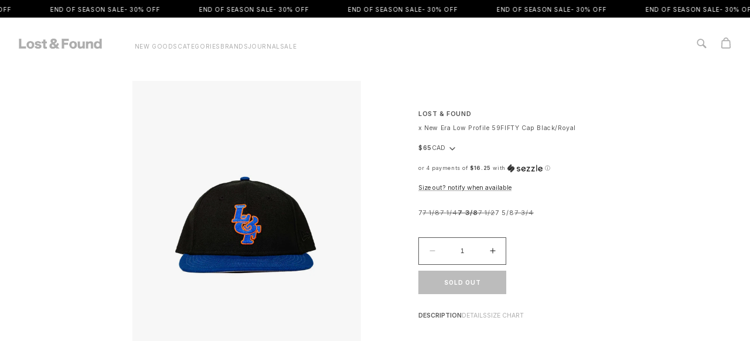

--- FILE ---
content_type: text/html; charset=utf-8
request_url: https://shoplostfound.com/products/lost-found-x-new-era-low-profile-59fifty-cap-black-royal?variant=40331597152322
body_size: 91399
content:


<!doctype html>
<html class="no-js" lang="en">
  <head>
    <meta charset="utf-8">
    <meta http-equiv="X-UA-Compatible" content="IE=edge">

    <!-- <meta name="viewport" content="width=device-width, initial-scale=1, maximum-scale=1"> -->

    <meta name="viewport" content="width=device-width, initial-scale=1.0, maximum-scale=1.0, user-scalable=no">

    <meta name="theme-color" content="">
    <link rel="canonical" href="https://shoplostfound.com/products/lost-found-x-new-era-low-profile-59fifty-cap-black-royal"><link rel="icon" type="image/png" href="//shoplostfound.com/cdn/shop/files/IG-UPDATE-01_9efefcaf-344e-4f22-959d-480852761c8e.png?crop=center&height=32&v=1724702018&width=32"><link rel="preconnect" href="https://fonts.shopifycdn.com" crossorigin><title>
      Lost &amp; Found x New Era Low Profile 59FIFTY Cap Black/Royal
 &ndash; lost &amp; found</title>

    
      <meta name="description" content="The black Mets cap...well that&#39;s from the Mike Piazza getting a bat thrown at him by Roger Clemens era, so how could we say no to that?! And apparently it was a favourite of Nicky&#39;s. So it&#39;s a double down! Embroidered &#39;L&amp;amp;F&#39; logo at front &amp;amp; flag logo at rear Tonal New Era logo at side Grey underbrim White cotton">
    

    

<meta property="og:site_name" content="lost &amp; found">
<meta property="og:url" content="https://shoplostfound.com/products/lost-found-x-new-era-low-profile-59fifty-cap-black-royal">
<meta property="og:title" content="Lost &amp; Found x New Era Low Profile 59FIFTY Cap Black/Royal">
<meta property="og:type" content="product">
<meta property="og:description" content="The black Mets cap...well that&#39;s from the Mike Piazza getting a bat thrown at him by Roger Clemens era, so how could we say no to that?! And apparently it was a favourite of Nicky&#39;s. So it&#39;s a double down! Embroidered &#39;L&amp;amp;F&#39; logo at front &amp;amp; flag logo at rear Tonal New Era logo at side Grey underbrim White cotton"><meta property="og:image" content="http://shoplostfound.com/cdn/shop/files/6_7bbd439b-fedb-4a5d-aa19-136f16e5e1f7.jpg?v=1686169414">
  <meta property="og:image:secure_url" content="https://shoplostfound.com/cdn/shop/files/6_7bbd439b-fedb-4a5d-aa19-136f16e5e1f7.jpg?v=1686169414">
  <meta property="og:image:width" content="2000">
  <meta property="og:image:height" content="2500"><meta property="og:price:amount" content="65.00">
  <meta property="og:price:currency" content="CAD"><meta name="twitter:card" content="summary_large_image">
<meta name="twitter:title" content="Lost &amp; Found x New Era Low Profile 59FIFTY Cap Black/Royal">
<meta name="twitter:description" content="The black Mets cap...well that&#39;s from the Mike Piazza getting a bat thrown at him by Roger Clemens era, so how could we say no to that?! And apparently it was a favourite of Nicky&#39;s. So it&#39;s a double down! Embroidered &#39;L&amp;amp;F&#39; logo at front &amp;amp; flag logo at rear Tonal New Era logo at side Grey underbrim White cotton">


    <!-- <script>
// KILL MAILCHIMP BEFORE IT LOADS
(function() {
  // Block the Mailchimp script from loading
  const originalCreateElement = document.createElement;
  document.createElement = function(tagName) {
    const element = originalCreateElement.call(document, tagName);
    if (tagName.toLowerCase() === 'script') {
      const originalSetAttribute = element.setAttribute;
      element.setAttribute = function(name, value) {
        if (name === 'src' && value && value.includes('mailchimp')) {
          console.log('BLOCKED MAILCHIMP SCRIPT:', value);
          return;
        }
        return originalSetAttribute.call(this, name, value);
      };
    }
    return element;
  };
})();
</script> -->

    <script src="https://code.jquery.com/jquery-3.7.1.min.js"></script>
    <script src="//shoplostfound.com/cdn/shop/t/112/assets/constants.js?v=58251544750838685771728405001" defer="defer"></script>
    <script src="//shoplostfound.com/cdn/shop/t/112/assets/pubsub.js?v=158357773527763999511728405001" defer="defer"></script>
    <script src="//shoplostfound.com/cdn/shop/t/112/assets/global.js?v=116544237580211339911728405001" defer="defer"></script><script src="//shoplostfound.com/cdn/shop/t/112/assets/animations.js?v=88693664871331136111728405001" defer="defer"></script><script>
  const boostSDAssetFileURL = "\/\/shoplostfound.com\/cdn\/shop\/t\/112\/assets\/boost_sd_assets_file_url.gif?63878";
  window.boostSDAssetFileURL = boostSDAssetFileURL;

  if (window.boostSDAppConfig) {
    window.boostSDAppConfig.generalSettings.custom_js_asset_url = "//shoplostfound.com/cdn/shop/t/112/assets/boost-sd-custom.js?v=75615826564751445961729520997";
    window.boostSDAppConfig.generalSettings.custom_css_asset_url = "//shoplostfound.com/cdn/shop/t/112/assets/boost-sd-custom.css?v=86368077351498374311752605764";
  }

  
</script>

    <script>window.performance && window.performance.mark && window.performance.mark('shopify.content_for_header.start');</script><meta name="google-site-verification" content="jg5gUYwlbiVaYUxbYwyVpaHOmAPy57FeBwDzavS-YPg">
<meta id="shopify-digital-wallet" name="shopify-digital-wallet" content="/1137222/digital_wallets/dialog">
<meta name="shopify-checkout-api-token" content="b8d7ae3d321c3a62b7002bd7022f30ce">
<meta id="in-context-paypal-metadata" data-shop-id="1137222" data-venmo-supported="false" data-environment="production" data-locale="en_US" data-paypal-v4="true" data-currency="CAD">
<link rel="alternate" hreflang="x-default" href="https://shoplostfound.com/products/lost-found-x-new-era-low-profile-59fifty-cap-black-royal">
<link rel="alternate" hreflang="en" href="https://shoplostfound.com/products/lost-found-x-new-era-low-profile-59fifty-cap-black-royal">
<link rel="alternate" hreflang="en-GB" href="https://shoplostfound.com/en-gb/products/lost-found-x-new-era-low-profile-59fifty-cap-black-royal">
<link rel="alternate" hreflang="en-AU" href="https://shoplostfound.com/en-au/products/lost-found-x-new-era-low-profile-59fifty-cap-black-royal">
<link rel="alternate" hreflang="ko-KR" href="https://shoplostfound.com/ko-kr/products/lost-found-x-new-era-low-profile-59fifty-cap-black-royal">
<link rel="alternate" hreflang="en-KR" href="https://shoplostfound.com/en-kr/products/lost-found-x-new-era-low-profile-59fifty-cap-black-royal">
<link rel="alternate" hreflang="en-HK" href="https://shoplostfound.com/en-hk/products/lost-found-x-new-era-low-profile-59fifty-cap-black-royal">
<link rel="alternate" hreflang="zh-Hans-HK" href="https://shoplostfound.com/zh-hk/products/lost-found-x-new-era-low-profile-59fifty-cap-black-royal">
<link rel="alternate" hreflang="ja-JP" href="https://shoplostfound.com/ja-jp/products/lost-found-x-new-era-low-profile-59fifty-cap-black-royal">
<link rel="alternate" hreflang="en-JP" href="https://shoplostfound.com/en-jp/products/lost-found-x-new-era-low-profile-59fifty-cap-black-royal">
<link rel="alternate" type="application/json+oembed" href="https://shoplostfound.com/products/lost-found-x-new-era-low-profile-59fifty-cap-black-royal.oembed">
<script async="async" src="/checkouts/internal/preloads.js?locale=en-CA"></script>
<link rel="preconnect" href="https://shop.app" crossorigin="anonymous">
<script async="async" src="https://shop.app/checkouts/internal/preloads.js?locale=en-CA&shop_id=1137222" crossorigin="anonymous"></script>
<script id="apple-pay-shop-capabilities" type="application/json">{"shopId":1137222,"countryCode":"CA","currencyCode":"CAD","merchantCapabilities":["supports3DS"],"merchantId":"gid:\/\/shopify\/Shop\/1137222","merchantName":"lost \u0026 found","requiredBillingContactFields":["postalAddress","email"],"requiredShippingContactFields":["postalAddress","email"],"shippingType":"shipping","supportedNetworks":["visa","masterCard","amex","discover","interac","jcb"],"total":{"type":"pending","label":"lost \u0026 found","amount":"1.00"},"shopifyPaymentsEnabled":true,"supportsSubscriptions":true}</script>
<script id="shopify-features" type="application/json">{"accessToken":"b8d7ae3d321c3a62b7002bd7022f30ce","betas":["rich-media-storefront-analytics"],"domain":"shoplostfound.com","predictiveSearch":true,"shopId":1137222,"locale":"en"}</script>
<script>var Shopify = Shopify || {};
Shopify.shop = "lostandfound.myshopify.com";
Shopify.locale = "en";
Shopify.currency = {"active":"CAD","rate":"1.0"};
Shopify.country = "CA";
Shopify.theme = {"name":"[Live]lostandfound - V2.0","id":129059455042,"schema_name":"Dawn","schema_version":"11.0.0","theme_store_id":887,"role":"main"};
Shopify.theme.handle = "null";
Shopify.theme.style = {"id":null,"handle":null};
Shopify.cdnHost = "shoplostfound.com/cdn";
Shopify.routes = Shopify.routes || {};
Shopify.routes.root = "/";</script>
<script type="module">!function(o){(o.Shopify=o.Shopify||{}).modules=!0}(window);</script>
<script>!function(o){function n(){var o=[];function n(){o.push(Array.prototype.slice.apply(arguments))}return n.q=o,n}var t=o.Shopify=o.Shopify||{};t.loadFeatures=n(),t.autoloadFeatures=n()}(window);</script>
<script>
  window.ShopifyPay = window.ShopifyPay || {};
  window.ShopifyPay.apiHost = "shop.app\/pay";
  window.ShopifyPay.redirectState = null;
</script>
<script id="shop-js-analytics" type="application/json">{"pageType":"product"}</script>
<script defer="defer" async type="module" src="//shoplostfound.com/cdn/shopifycloud/shop-js/modules/v2/client.init-shop-cart-sync_IZsNAliE.en.esm.js"></script>
<script defer="defer" async type="module" src="//shoplostfound.com/cdn/shopifycloud/shop-js/modules/v2/chunk.common_0OUaOowp.esm.js"></script>
<script type="module">
  await import("//shoplostfound.com/cdn/shopifycloud/shop-js/modules/v2/client.init-shop-cart-sync_IZsNAliE.en.esm.js");
await import("//shoplostfound.com/cdn/shopifycloud/shop-js/modules/v2/chunk.common_0OUaOowp.esm.js");

  window.Shopify.SignInWithShop?.initShopCartSync?.({"fedCMEnabled":true,"windoidEnabled":true});

</script>
<script>
  window.Shopify = window.Shopify || {};
  if (!window.Shopify.featureAssets) window.Shopify.featureAssets = {};
  window.Shopify.featureAssets['shop-js'] = {"shop-cart-sync":["modules/v2/client.shop-cart-sync_DLOhI_0X.en.esm.js","modules/v2/chunk.common_0OUaOowp.esm.js"],"init-fed-cm":["modules/v2/client.init-fed-cm_C6YtU0w6.en.esm.js","modules/v2/chunk.common_0OUaOowp.esm.js"],"shop-button":["modules/v2/client.shop-button_BCMx7GTG.en.esm.js","modules/v2/chunk.common_0OUaOowp.esm.js"],"shop-cash-offers":["modules/v2/client.shop-cash-offers_BT26qb5j.en.esm.js","modules/v2/chunk.common_0OUaOowp.esm.js","modules/v2/chunk.modal_CGo_dVj3.esm.js"],"init-windoid":["modules/v2/client.init-windoid_B9PkRMql.en.esm.js","modules/v2/chunk.common_0OUaOowp.esm.js"],"init-shop-email-lookup-coordinator":["modules/v2/client.init-shop-email-lookup-coordinator_DZkqjsbU.en.esm.js","modules/v2/chunk.common_0OUaOowp.esm.js"],"shop-toast-manager":["modules/v2/client.shop-toast-manager_Di2EnuM7.en.esm.js","modules/v2/chunk.common_0OUaOowp.esm.js"],"shop-login-button":["modules/v2/client.shop-login-button_BtqW_SIO.en.esm.js","modules/v2/chunk.common_0OUaOowp.esm.js","modules/v2/chunk.modal_CGo_dVj3.esm.js"],"avatar":["modules/v2/client.avatar_BTnouDA3.en.esm.js"],"pay-button":["modules/v2/client.pay-button_CWa-C9R1.en.esm.js","modules/v2/chunk.common_0OUaOowp.esm.js"],"init-shop-cart-sync":["modules/v2/client.init-shop-cart-sync_IZsNAliE.en.esm.js","modules/v2/chunk.common_0OUaOowp.esm.js"],"init-customer-accounts":["modules/v2/client.init-customer-accounts_DenGwJTU.en.esm.js","modules/v2/client.shop-login-button_BtqW_SIO.en.esm.js","modules/v2/chunk.common_0OUaOowp.esm.js","modules/v2/chunk.modal_CGo_dVj3.esm.js"],"init-shop-for-new-customer-accounts":["modules/v2/client.init-shop-for-new-customer-accounts_JdHXxpS9.en.esm.js","modules/v2/client.shop-login-button_BtqW_SIO.en.esm.js","modules/v2/chunk.common_0OUaOowp.esm.js","modules/v2/chunk.modal_CGo_dVj3.esm.js"],"init-customer-accounts-sign-up":["modules/v2/client.init-customer-accounts-sign-up_D6__K_p8.en.esm.js","modules/v2/client.shop-login-button_BtqW_SIO.en.esm.js","modules/v2/chunk.common_0OUaOowp.esm.js","modules/v2/chunk.modal_CGo_dVj3.esm.js"],"checkout-modal":["modules/v2/client.checkout-modal_C_ZQDY6s.en.esm.js","modules/v2/chunk.common_0OUaOowp.esm.js","modules/v2/chunk.modal_CGo_dVj3.esm.js"],"shop-follow-button":["modules/v2/client.shop-follow-button_XetIsj8l.en.esm.js","modules/v2/chunk.common_0OUaOowp.esm.js","modules/v2/chunk.modal_CGo_dVj3.esm.js"],"lead-capture":["modules/v2/client.lead-capture_DvA72MRN.en.esm.js","modules/v2/chunk.common_0OUaOowp.esm.js","modules/v2/chunk.modal_CGo_dVj3.esm.js"],"shop-login":["modules/v2/client.shop-login_ClXNxyh6.en.esm.js","modules/v2/chunk.common_0OUaOowp.esm.js","modules/v2/chunk.modal_CGo_dVj3.esm.js"],"payment-terms":["modules/v2/client.payment-terms_CNlwjfZz.en.esm.js","modules/v2/chunk.common_0OUaOowp.esm.js","modules/v2/chunk.modal_CGo_dVj3.esm.js"]};
</script>
<script>(function() {
  var isLoaded = false;
  function asyncLoad() {
    if (isLoaded) return;
    isLoaded = true;
    var urls = ["https:\/\/cdn.hextom.com\/js\/quickannouncementbar.js?shop=lostandfound.myshopify.com"];
    for (var i = 0; i < urls.length; i++) {
      var s = document.createElement('script');
      s.type = 'text/javascript';
      s.async = true;
      s.src = urls[i];
      var x = document.getElementsByTagName('script')[0];
      x.parentNode.insertBefore(s, x);
    }
  };
  if(window.attachEvent) {
    window.attachEvent('onload', asyncLoad);
  } else {
    window.addEventListener('load', asyncLoad, false);
  }
})();</script>
<script id="__st">var __st={"a":1137222,"offset":-18000,"reqid":"c9b4f797-92c7-4693-9412-0309f128a8d4-1768358833","pageurl":"shoplostfound.com\/products\/lost-found-x-new-era-low-profile-59fifty-cap-black-royal?variant=40331597152322","u":"e7cf5cfee1c8","p":"product","rtyp":"product","rid":6929514299458};</script>
<script>window.ShopifyPaypalV4VisibilityTracking = true;</script>
<script id="captcha-bootstrap">!function(){'use strict';const t='contact',e='account',n='new_comment',o=[[t,t],['blogs',n],['comments',n],[t,'customer']],c=[[e,'customer_login'],[e,'guest_login'],[e,'recover_customer_password'],[e,'create_customer']],r=t=>t.map((([t,e])=>`form[action*='/${t}']:not([data-nocaptcha='true']) input[name='form_type'][value='${e}']`)).join(','),a=t=>()=>t?[...document.querySelectorAll(t)].map((t=>t.form)):[];function s(){const t=[...o],e=r(t);return a(e)}const i='password',u='form_key',d=['recaptcha-v3-token','g-recaptcha-response','h-captcha-response',i],f=()=>{try{return window.sessionStorage}catch{return}},m='__shopify_v',_=t=>t.elements[u];function p(t,e,n=!1){try{const o=window.sessionStorage,c=JSON.parse(o.getItem(e)),{data:r}=function(t){const{data:e,action:n}=t;return t[m]||n?{data:e,action:n}:{data:t,action:n}}(c);for(const[e,n]of Object.entries(r))t.elements[e]&&(t.elements[e].value=n);n&&o.removeItem(e)}catch(o){console.error('form repopulation failed',{error:o})}}const l='form_type',E='cptcha';function T(t){t.dataset[E]=!0}const w=window,h=w.document,L='Shopify',v='ce_forms',y='captcha';let A=!1;((t,e)=>{const n=(g='f06e6c50-85a8-45c8-87d0-21a2b65856fe',I='https://cdn.shopify.com/shopifycloud/storefront-forms-hcaptcha/ce_storefront_forms_captcha_hcaptcha.v1.5.2.iife.js',D={infoText:'Protected by hCaptcha',privacyText:'Privacy',termsText:'Terms'},(t,e,n)=>{const o=w[L][v],c=o.bindForm;if(c)return c(t,g,e,D).then(n);var r;o.q.push([[t,g,e,D],n]),r=I,A||(h.body.append(Object.assign(h.createElement('script'),{id:'captcha-provider',async:!0,src:r})),A=!0)});var g,I,D;w[L]=w[L]||{},w[L][v]=w[L][v]||{},w[L][v].q=[],w[L][y]=w[L][y]||{},w[L][y].protect=function(t,e){n(t,void 0,e),T(t)},Object.freeze(w[L][y]),function(t,e,n,w,h,L){const[v,y,A,g]=function(t,e,n){const i=e?o:[],u=t?c:[],d=[...i,...u],f=r(d),m=r(i),_=r(d.filter((([t,e])=>n.includes(e))));return[a(f),a(m),a(_),s()]}(w,h,L),I=t=>{const e=t.target;return e instanceof HTMLFormElement?e:e&&e.form},D=t=>v().includes(t);t.addEventListener('submit',(t=>{const e=I(t);if(!e)return;const n=D(e)&&!e.dataset.hcaptchaBound&&!e.dataset.recaptchaBound,o=_(e),c=g().includes(e)&&(!o||!o.value);(n||c)&&t.preventDefault(),c&&!n&&(function(t){try{if(!f())return;!function(t){const e=f();if(!e)return;const n=_(t);if(!n)return;const o=n.value;o&&e.removeItem(o)}(t);const e=Array.from(Array(32),(()=>Math.random().toString(36)[2])).join('');!function(t,e){_(t)||t.append(Object.assign(document.createElement('input'),{type:'hidden',name:u})),t.elements[u].value=e}(t,e),function(t,e){const n=f();if(!n)return;const o=[...t.querySelectorAll(`input[type='${i}']`)].map((({name:t})=>t)),c=[...d,...o],r={};for(const[a,s]of new FormData(t).entries())c.includes(a)||(r[a]=s);n.setItem(e,JSON.stringify({[m]:1,action:t.action,data:r}))}(t,e)}catch(e){console.error('failed to persist form',e)}}(e),e.submit())}));const S=(t,e)=>{t&&!t.dataset[E]&&(n(t,e.some((e=>e===t))),T(t))};for(const o of['focusin','change'])t.addEventListener(o,(t=>{const e=I(t);D(e)&&S(e,y())}));const B=e.get('form_key'),M=e.get(l),P=B&&M;t.addEventListener('DOMContentLoaded',(()=>{const t=y();if(P)for(const e of t)e.elements[l].value===M&&p(e,B);[...new Set([...A(),...v().filter((t=>'true'===t.dataset.shopifyCaptcha))])].forEach((e=>S(e,t)))}))}(h,new URLSearchParams(w.location.search),n,t,e,['guest_login'])})(!0,!1)}();</script>
<script integrity="sha256-4kQ18oKyAcykRKYeNunJcIwy7WH5gtpwJnB7kiuLZ1E=" data-source-attribution="shopify.loadfeatures" defer="defer" src="//shoplostfound.com/cdn/shopifycloud/storefront/assets/storefront/load_feature-a0a9edcb.js" crossorigin="anonymous"></script>
<script crossorigin="anonymous" defer="defer" src="//shoplostfound.com/cdn/shopifycloud/storefront/assets/shopify_pay/storefront-65b4c6d7.js?v=20250812"></script>
<script data-source-attribution="shopify.dynamic_checkout.dynamic.init">var Shopify=Shopify||{};Shopify.PaymentButton=Shopify.PaymentButton||{isStorefrontPortableWallets:!0,init:function(){window.Shopify.PaymentButton.init=function(){};var t=document.createElement("script");t.src="https://shoplostfound.com/cdn/shopifycloud/portable-wallets/latest/portable-wallets.en.js",t.type="module",document.head.appendChild(t)}};
</script>
<script data-source-attribution="shopify.dynamic_checkout.buyer_consent">
  function portableWalletsHideBuyerConsent(e){var t=document.getElementById("shopify-buyer-consent"),n=document.getElementById("shopify-subscription-policy-button");t&&n&&(t.classList.add("hidden"),t.setAttribute("aria-hidden","true"),n.removeEventListener("click",e))}function portableWalletsShowBuyerConsent(e){var t=document.getElementById("shopify-buyer-consent"),n=document.getElementById("shopify-subscription-policy-button");t&&n&&(t.classList.remove("hidden"),t.removeAttribute("aria-hidden"),n.addEventListener("click",e))}window.Shopify?.PaymentButton&&(window.Shopify.PaymentButton.hideBuyerConsent=portableWalletsHideBuyerConsent,window.Shopify.PaymentButton.showBuyerConsent=portableWalletsShowBuyerConsent);
</script>
<script data-source-attribution="shopify.dynamic_checkout.cart.bootstrap">document.addEventListener("DOMContentLoaded",(function(){function t(){return document.querySelector("shopify-accelerated-checkout-cart, shopify-accelerated-checkout")}if(t())Shopify.PaymentButton.init();else{new MutationObserver((function(e,n){t()&&(Shopify.PaymentButton.init(),n.disconnect())})).observe(document.body,{childList:!0,subtree:!0})}}));
</script>
<script id='scb4127' type='text/javascript' async='' src='https://shoplostfound.com/cdn/shopifycloud/privacy-banner/storefront-banner.js'></script><link id="shopify-accelerated-checkout-styles" rel="stylesheet" media="screen" href="https://shoplostfound.com/cdn/shopifycloud/portable-wallets/latest/accelerated-checkout-backwards-compat.css" crossorigin="anonymous">
<style id="shopify-accelerated-checkout-cart">
        #shopify-buyer-consent {
  margin-top: 1em;
  display: inline-block;
  width: 100%;
}

#shopify-buyer-consent.hidden {
  display: none;
}

#shopify-subscription-policy-button {
  background: none;
  border: none;
  padding: 0;
  text-decoration: underline;
  font-size: inherit;
  cursor: pointer;
}

#shopify-subscription-policy-button::before {
  box-shadow: none;
}

      </style>
<script id="sections-script" data-sections="header" defer="defer" src="//shoplostfound.com/cdn/shop/t/112/compiled_assets/scripts.js?63878"></script>
<script>window.performance && window.performance.mark && window.performance.mark('shopify.content_for_header.end');</script>

    <style data-shopify>

      @font-face {
  font-family: Inter;
  font-weight: 400;
  font-style: normal;
  font-display: swap;
  src: url("//shoplostfound.com/cdn/fonts/inter/inter_n4.b2a3f24c19b4de56e8871f609e73ca7f6d2e2bb9.woff2") format("woff2"),
       url("//shoplostfound.com/cdn/fonts/inter/inter_n4.af8052d517e0c9ffac7b814872cecc27ae1fa132.woff") format("woff");
}

      @font-face {
  font-family: Inter;
  font-weight: 700;
  font-style: normal;
  font-display: swap;
  src: url("//shoplostfound.com/cdn/fonts/inter/inter_n7.02711e6b374660cfc7915d1afc1c204e633421e4.woff2") format("woff2"),
       url("//shoplostfound.com/cdn/fonts/inter/inter_n7.6dab87426f6b8813070abd79972ceaf2f8d3b012.woff") format("woff");
}

      @font-face {
  font-family: Inter;
  font-weight: 400;
  font-style: italic;
  font-display: swap;
  src: url("//shoplostfound.com/cdn/fonts/inter/inter_i4.feae1981dda792ab80d117249d9c7e0f1017e5b3.woff2") format("woff2"),
       url("//shoplostfound.com/cdn/fonts/inter/inter_i4.62773b7113d5e5f02c71486623cf828884c85c6e.woff") format("woff");
}

      @font-face {
  font-family: Inter;
  font-weight: 700;
  font-style: italic;
  font-display: swap;
  src: url("//shoplostfound.com/cdn/fonts/inter/inter_i7.b377bcd4cc0f160622a22d638ae7e2cd9b86ea4c.woff2") format("woff2"),
       url("//shoplostfound.com/cdn/fonts/inter/inter_i7.7c69a6a34e3bb44fcf6f975857e13b9a9b25beb4.woff") format("woff");
}

      @font-face {
  font-family: Inter;
  font-weight: 400;
  font-style: normal;
  font-display: swap;
  src: url("//shoplostfound.com/cdn/fonts/inter/inter_n4.b2a3f24c19b4de56e8871f609e73ca7f6d2e2bb9.woff2") format("woff2"),
       url("//shoplostfound.com/cdn/fonts/inter/inter_n4.af8052d517e0c9ffac7b814872cecc27ae1fa132.woff") format("woff");
}


      
        :root,
        .color-background-1 {
          --color-background: 255,255,255;
        
          --gradient-background: #ffffff;
        
        --color-foreground: 18,18,18;
        --color-shadow: 18,18,18;
        --color-button: 18,18,18;
        --color-button-text: 255,255,255;
        --color-secondary-button: 255,255,255;
        --color-secondary-button-text: 18,18,18;
        --color-link: 18,18,18;
        --color-badge-foreground: 18,18,18;
        --color-badge-background: 255,255,255;
        --color-badge-border: 18,18,18;
        --payment-terms-background-color: rgb(255 255 255);
      }
      
        
        .color-background-2 {
          --color-background: 243,243,243;
        
          --gradient-background: #f3f3f3;
        
        --color-foreground: 18,18,18;
        --color-shadow: 18,18,18;
        --color-button: 18,18,18;
        --color-button-text: 243,243,243;
        --color-secondary-button: 243,243,243;
        --color-secondary-button-text: 18,18,18;
        --color-link: 18,18,18;
        --color-badge-foreground: 18,18,18;
        --color-badge-background: 243,243,243;
        --color-badge-border: 18,18,18;
        --payment-terms-background-color: rgb(243 243 243);
      }
      
        
        .color-inverse {
          --color-background: 36,40,51;
        
          --gradient-background: #242833;
        
        --color-foreground: 255,255,255;
        --color-shadow: 18,18,18;
        --color-button: 255,255,255;
        --color-button-text: 0,0,0;
        --color-secondary-button: 36,40,51;
        --color-secondary-button-text: 255,255,255;
        --color-link: 255,255,255;
        --color-badge-foreground: 255,255,255;
        --color-badge-background: 36,40,51;
        --color-badge-border: 255,255,255;
        --payment-terms-background-color: rgb(36 40 51);
      }
      
        
        .color-accent-1 {
          --color-background: 18,18,18;
        
          --gradient-background: #121212;
        
        --color-foreground: 255,255,255;
        --color-shadow: 18,18,18;
        --color-button: 255,255,255;
        --color-button-text: 18,18,18;
        --color-secondary-button: 18,18,18;
        --color-secondary-button-text: 255,255,255;
        --color-link: 255,255,255;
        --color-badge-foreground: 255,255,255;
        --color-badge-background: 18,18,18;
        --color-badge-border: 255,255,255;
        --payment-terms-background-color: rgb(18 18 18);
      }
      
        
        .color-accent-2 {
          --color-background: 51,79,180;
        
          --gradient-background: #334fb4;
        
        --color-foreground: 255,255,255;
        --color-shadow: 18,18,18;
        --color-button: 255,255,255;
        --color-button-text: 51,79,180;
        --color-secondary-button: 51,79,180;
        --color-secondary-button-text: 255,255,255;
        --color-link: 255,255,255;
        --color-badge-foreground: 255,255,255;
        --color-badge-background: 51,79,180;
        --color-badge-border: 255,255,255;
        --payment-terms-background-color: rgb(51 79 180);
      }
      

      body, .color-background-1, .color-background-2, .color-inverse, .color-accent-1, .color-accent-2 {
        color: rgba(var(--color-foreground), 0.75);
        background-color: rgb(var(--color-background));
      }

      :root {
        --font-body-family: Inter, sans-serif;
        --font-body-style: normal;
        --font-body-weight: 400;
        --font-body-weight-bold: 700;

        --font-heading-family: Inter, sans-serif;
        --font-heading-style: normal;
        --font-heading-weight: 400;

        --font-body-scale: 1.0;
        --font-heading-scale: 1.0;

        --media-padding: px;
        --media-border-opacity: 0.05;
        --media-border-width: 1px;
        --media-radius: 0px;
        --media-shadow-opacity: 0.0;
        --media-shadow-horizontal-offset: 0px;
        --media-shadow-vertical-offset: 4px;
        --media-shadow-blur-radius: 5px;
        --media-shadow-visible: 0;

        --page-width: 120rem;
        --page-width-margin: 0rem;

        --product-card-image-padding: 0.0rem;
        --product-card-corner-radius: 0.0rem;
        --product-card-text-alignment: left;
        --product-card-border-width: 0.0rem;
        --product-card-border-opacity: 0.1;
        --product-card-shadow-opacity: 0.0;
        --product-card-shadow-visible: 0;
        --product-card-shadow-horizontal-offset: 0.0rem;
        --product-card-shadow-vertical-offset: 0.4rem;
        --product-card-shadow-blur-radius: 0.5rem;

        --collection-card-image-padding: 0.0rem;
        --collection-card-corner-radius: 0.0rem;
        --collection-card-text-alignment: left;
        --collection-card-border-width: 0.0rem;
        --collection-card-border-opacity: 0.1;
        --collection-card-shadow-opacity: 0.0;
        --collection-card-shadow-visible: 0;
        --collection-card-shadow-horizontal-offset: 0.0rem;
        --collection-card-shadow-vertical-offset: 0.4rem;
        --collection-card-shadow-blur-radius: 0.5rem;

        --blog-card-image-padding: 0.0rem;
        --blog-card-corner-radius: 0.0rem;
        --blog-card-text-alignment: left;
        --blog-card-border-width: 0.0rem;
        --blog-card-border-opacity: 0.1;
        --blog-card-shadow-opacity: 0.0;
        --blog-card-shadow-visible: 0;
        --blog-card-shadow-horizontal-offset: 0.0rem;
        --blog-card-shadow-vertical-offset: 0.4rem;
        --blog-card-shadow-blur-radius: 0.5rem;

        --badge-corner-radius: 4.0rem;

        --popup-border-width: 1px;
        --popup-border-opacity: 0.1;
        --popup-corner-radius: 0px;
        --popup-shadow-opacity: 0.05;
        --popup-shadow-horizontal-offset: 0px;
        --popup-shadow-vertical-offset: 4px;
        --popup-shadow-blur-radius: 5px;

        --drawer-border-width: 1px;
        --drawer-border-opacity: 0.1;
        --drawer-shadow-opacity: 0.0;
        --drawer-shadow-horizontal-offset: 0px;
        --drawer-shadow-vertical-offset: 4px;
        --drawer-shadow-blur-radius: 5px;

        --spacing-sections-desktop: 0px;
        --spacing-sections-mobile: 0px;

        --grid-desktop-vertical-spacing: 8px;
        --grid-desktop-horizontal-spacing: 8px;
        --grid-mobile-vertical-spacing: 4px;
        --grid-mobile-horizontal-spacing: 4px;

        --text-boxes-border-opacity: 0.1;
        --text-boxes-border-width: 0px;
        --text-boxes-radius: 0px;
        --text-boxes-shadow-opacity: 0.0;
        --text-boxes-shadow-visible: 0;
        --text-boxes-shadow-horizontal-offset: 0px;
        --text-boxes-shadow-vertical-offset: 4px;
        --text-boxes-shadow-blur-radius: 5px;

        --buttons-radius: 0px;
        --buttons-radius-outset: 0px;
        --buttons-border-width: 1px;
        --buttons-border-opacity: 1.0;
        --buttons-shadow-opacity: 0.0;
        --buttons-shadow-visible: 0;
        --buttons-shadow-horizontal-offset: 0px;
        --buttons-shadow-vertical-offset: 4px;
        --buttons-shadow-blur-radius: 5px;
        --buttons-border-offset: 0px;

        --inputs-radius: 0px;
        --inputs-border-width: 1px;
        --inputs-border-opacity: 0.55;
        --inputs-shadow-opacity: 0.0;
        --inputs-shadow-horizontal-offset: 0px;
        --inputs-margin-offset: 0px;
        --inputs-shadow-vertical-offset: 4px;
        --inputs-shadow-blur-radius: 5px;
        --inputs-radius-outset: 0px;

        --variant-pills-radius: 40px;
        --variant-pills-border-width: 1px;
        --variant-pills-border-opacity: 0.55;
        --variant-pills-shadow-opacity: 0.0;
        --variant-pills-shadow-horizontal-offset: 0px;
        --variant-pills-shadow-vertical-offset: 4px;
        --variant-pills-shadow-blur-radius: 5px;
      }

      *,
      *::before,
      *::after {
        box-sizing: inherit;
      }

      html {
        box-sizing: border-box;
        font-size: calc(var(--font-body-scale) * 62.5%);
        height: 100%;
      }

      body {
        display: grid;
        grid-template-rows: auto auto 1fr auto;
        grid-template-columns: 100%;
        min-height: 100%;
        margin: 0;
        font-size: 1.5rem;
        letter-spacing: 0.06rem;
        line-height: calc(1 + 0.8 / var(--font-body-scale));
        font-family: var(--font-body-family);
        font-style: var(--font-body-style);
        font-weight: var(--font-body-weight);
      }

      @media screen and (min-width: 750px) {
        body {
          font-size: 1.6rem;
        }
      }
    </style>

    <link href="//shoplostfound.com/cdn/shop/t/112/assets/base.css?v=165191016556652226921728405001" rel="stylesheet" type="text/css" media="all" />
    <link href="//shoplostfound.com/cdn/shop/t/112/assets/custom.css?v=56551773062340440281755032163" rel="stylesheet" type="text/css" media="all" />
    <link href="//shoplostfound.com/cdn/shop/t/112/assets/styles.css?v=111603181540343972631728405001" rel="stylesheet" type="text/css" media="all" />

    <style type="text/css">
      body {
        touch-action: pan-x pan-y;
      }
      form.search.search-modal__form {
        position: relative;
        padding-right: 1px;
        margin-bottom: 0.5rem;
      }
      #boost-sd__search-widget-init-input-1 {
        height: 3rem;
      }

      button.search__button.field__button {
        justify-content: right;
      }
      button.search__button.field__button {
        height: 30px;
      }

      form#contact_form input {
        line-height: normal !important;
        padding-left: 0 !important;
        padding-bottom: 0rem;
        height: 24px;
        padding-top: 0;
      }
      .shopify-section-group-footer-group .newsletter__wrapper .newsletter-form__field-wrapper {
        max-width: 100%;
        margin-top: -4rem;
      }

      .shopify-section-group-footer-group .newsletter-form__field-wrapper .field__input {
        padding-right: 5rem;
        border-bottom: 0.5px solid #ccc;
      }

      body details > .search-modal,
      body details[open] > .search-modal {
        animation: none !important;
        translate: nonoe !important;
      }

      /* 2024 */
      .shopify-section-group-footer-group .newsletter__wrapper .newsletter-form__field-wrapper {
        
        margin-top: -10px;
      }
      form#contact_form input {
        height: 25px;
      }
      .newsletter-form__field-wrapper .field__input + label {
        top: 11px;
      }
      .template-collection .boost-sd__filter-tree-horizontal-option-list {
        padding: 0 0 0 229px;
      }
    </style>

    




    <!-- <link rel="stylesheet" href="//shoplostfound.com/cdn/shop/t/112/assets/custom.css?v=56551773062340440281755032163"> --><link rel="preload" as="font" href="//shoplostfound.com/cdn/fonts/inter/inter_n4.b2a3f24c19b4de56e8871f609e73ca7f6d2e2bb9.woff2" type="font/woff2" crossorigin><link rel="preload" as="font" href="//shoplostfound.com/cdn/fonts/inter/inter_n4.b2a3f24c19b4de56e8871f609e73ca7f6d2e2bb9.woff2" type="font/woff2" crossorigin><link href="//shoplostfound.com/cdn/shop/t/112/assets/component-localization-form.css?v=143319823105703127341728405001" rel="stylesheet" type="text/css" media="all" />
      <script src="//shoplostfound.com/cdn/shop/t/112/assets/localization-form.js?v=161644695336821385561728405001" defer="defer"></script><link
        rel="stylesheet"
        href="//shoplostfound.com/cdn/shop/t/112/assets/component-predictive-search.css?v=118923337488134913561728405001"
        media="print"
        onload="this.media='all'"
      ><script>
      document.documentElement.className = document.documentElement.className.replace('no-js', 'js');
      if (Shopify.designMode) {
        document.documentElement.classList.add('shopify-design-mode');
      }
    </script>

    

    <script src="//shoplostfound.com/cdn/shop/t/112/assets/component-overlay-select.js?v=487465588787302851742181397" defer="defer"></script>
    <!-- <script src="//shoplostfound.com/cdn/shop/t/112/assets/custom.js?v=106407919079529106941728405001" ></script> -->
    <script src="//shoplostfound.com/cdn/shop/t/112/assets/sort-by.js?v=64199431192490506871728405001"></script>
    <script src="//shoplostfound.com/cdn/shop/t/112/assets/custom-boost-filter.js?v=105997594137358954631728405001"></script>
    <script src="//shoplostfound.com/cdn/shop/t/112/assets/custom-functions.js?v=36876935903869237111728405001"></script>
    <script>
      function waitForCloseButton() {
        const closeBtn = document.querySelector('button.boost-sd__button-text-x.boost-sd__button-text-x--close-style1');
        const menu = document.querySelector('.menu-drawer__menu.has-submenu');

        if (closeBtn) {
          closeBtn.addEventListener('click', () => {
            if (menu.classList.contains('submenu-open')) {
              menu.classList.remove('submenu-open');
            }
          });
        } else {
          setTimeout(waitForCloseButton, 500); // Intenta nuevamente después de 500ms
        }
      }

      const replaceTextOutStock = () => {
        const btn = document.getElementById('SI_trigger');

        if (!btn) return null;

        btn.innerHTML = 'Size Out? Notify when Available';
        console.log(' change text size');

        /*
        const textoBoton = btn.textContent.trim();
        if (textoBoton.includes("Size Out? Notify when Available")) {  
          const textoSpan = `${textoBoton.split('?')[0]}?`;
          const textoGeneral = `${textoBoton.split('?')[1].replace('?', '')}?`;
          const span = document.createElement('span');
          span.textContent = textoSpan;
          const span2 = document.createElement('span');
          span2.textContent = textoGeneral;
          btn.textContent = '';
          btn.appendChild(span);
          btn.appendChild(span2);
          console.log(' change text size');
        }*/
      };

      document.addEventListener('DOMContentLoaded', () => {
        //alert('helloss');
        setTimeout(replaceTextOutStock, 2800);
        waitForCloseButton();
      });
    </script>
    <!-- Hotjar Tracking Code for https://shoplostfound.com/ -->
<script>
  (function(h,o,t,j,a,r){
    h.hj=h.hj||function(){(h.hj.q=h.hj.q||[]).push(arguments)};
    h._hjSettings={hjid:5245683,hjsv:6};
    a=o.getElementsByTagName('head')[0];
    r=o.createElement('script');r.async=1;
    r.src=t+h._hjSettings.hjid+j+h._hjSettings.hjsv;
    a.appendChild(r);
  })(window,document,'https://static.hotjar.com/c/hotjar-','.js?sv=');
</script>
  <!-- BEGIN app block: shopify://apps/klaviyo-email-marketing-sms/blocks/klaviyo-onsite-embed/2632fe16-c075-4321-a88b-50b567f42507 -->












  <script async src="https://static.klaviyo.com/onsite/js/SSqVgH/klaviyo.js?company_id=SSqVgH"></script>
  <script>!function(){if(!window.klaviyo){window._klOnsite=window._klOnsite||[];try{window.klaviyo=new Proxy({},{get:function(n,i){return"push"===i?function(){var n;(n=window._klOnsite).push.apply(n,arguments)}:function(){for(var n=arguments.length,o=new Array(n),w=0;w<n;w++)o[w]=arguments[w];var t="function"==typeof o[o.length-1]?o.pop():void 0,e=new Promise((function(n){window._klOnsite.push([i].concat(o,[function(i){t&&t(i),n(i)}]))}));return e}}})}catch(n){window.klaviyo=window.klaviyo||[],window.klaviyo.push=function(){var n;(n=window._klOnsite).push.apply(n,arguments)}}}}();</script>

  
    <script id="viewed_product">
      if (item == null) {
        var _learnq = _learnq || [];

        var MetafieldReviews = null
        var MetafieldYotpoRating = null
        var MetafieldYotpoCount = null
        var MetafieldLooxRating = null
        var MetafieldLooxCount = null
        var okendoProduct = null
        var okendoProductReviewCount = null
        var okendoProductReviewAverageValue = null
        try {
          // The following fields are used for Customer Hub recently viewed in order to add reviews.
          // This information is not part of __kla_viewed. Instead, it is part of __kla_viewed_reviewed_items
          MetafieldReviews = {};
          MetafieldYotpoRating = null
          MetafieldYotpoCount = null
          MetafieldLooxRating = null
          MetafieldLooxCount = null

          okendoProduct = null
          // If the okendo metafield is not legacy, it will error, which then requires the new json formatted data
          if (okendoProduct && 'error' in okendoProduct) {
            okendoProduct = null
          }
          okendoProductReviewCount = okendoProduct ? okendoProduct.reviewCount : null
          okendoProductReviewAverageValue = okendoProduct ? okendoProduct.reviewAverageValue : null
        } catch (error) {
          console.error('Error in Klaviyo onsite reviews tracking:', error);
        }

        var item = {
          Name: "Lost \u0026 Found x New Era Low Profile 59FIFTY Cap Black\/Royal",
          ProductID: 6929514299458,
          Categories: ["BOXING DAY 2024","Exclusives","Hats","l \u0026 f exclusives","Lost \u0026 Found","Lost \u0026 Found x New Era","Shop All"],
          ImageURL: "https://shoplostfound.com/cdn/shop/files/6_7bbd439b-fedb-4a5d-aa19-136f16e5e1f7_grande.jpg?v=1686169414",
          URL: "https://shoplostfound.com/products/lost-found-x-new-era-low-profile-59fifty-cap-black-royal",
          Brand: "Lost \u0026 Found",
          Price: "$65.00",
          Value: "65.00",
          CompareAtPrice: "$0.00"
        };
        _learnq.push(['track', 'Viewed Product', item]);
        _learnq.push(['trackViewedItem', {
          Title: item.Name,
          ItemId: item.ProductID,
          Categories: item.Categories,
          ImageUrl: item.ImageURL,
          Url: item.URL,
          Metadata: {
            Brand: item.Brand,
            Price: item.Price,
            Value: item.Value,
            CompareAtPrice: item.CompareAtPrice
          },
          metafields:{
            reviews: MetafieldReviews,
            yotpo:{
              rating: MetafieldYotpoRating,
              count: MetafieldYotpoCount,
            },
            loox:{
              rating: MetafieldLooxRating,
              count: MetafieldLooxCount,
            },
            okendo: {
              rating: okendoProductReviewAverageValue,
              count: okendoProductReviewCount,
            }
          }
        }]);
      }
    </script>
  




  <script>
    window.klaviyoReviewsProductDesignMode = false
  </script>







<!-- END app block --><!-- BEGIN app block: shopify://apps/kutoku/blocks/landing-snippet/0c627994-e30b-4842-9615-e6b83a0f0216 --><!-- Start Kutoku referral snippet -->
<script>

  // URL: https://kevtstua.shoplostfound.com/r/gqqsog.js
  // HASHID: gqqsog
  // SUBDOMAIN: kevtstua
  // HOST: shoplostfound.com

  (function(w) {

    w.Kutoku = {
      syncToServer: function(clickId, integration = "kutoku") {
        var script = w.document.createElement("script");
        var params = [
          "url=" + encodeURIComponent(w.location.href),
          "cid=" + clickId,
          "integration=" + integration,
          "referrer=" + encodeURIComponent(w.document.referrer),
        ]
        script.src = "https://kevtstua.shoplostfound.com/r/gqqsog.js?" + params.join("&");
        w.document.head.appendChild(script);
      },
      addClickIdToCart: function(clickId) {
        var headers = { 'Content-Type': 'application/json' };
        fetch("/cart.js", { method: 'GET', headers })
          .then(response => response.json())
          .then(cartData => {
            return fetch("/cart/update.js", {
              method: 'POST',
              headers,
              body: JSON.stringify({ attributes: { ...(cartData.attributes || {}), kutokuClickId: clickId } })
            });
          })
          .then(() => console.info(`Kutoku: Sent clickId ${clickId} to cart object.`))
          .catch(() => console.info(`Kutoku: Failed to send clickId ${clickId} to cart object.`));
      },
      setClientCookie: function(key, value) {
        document.cookie = key + "=" + value + "; max-age=3456000; path=/";
      },
      getClientCookie: function(key) {
        var cookieObj = document.cookie.split(';').reduce((cookieMap, cookie) => {
          const [name, value] = cookie.split('=');
          if (name && value) cookieMap[name.trim()] = value.trim();
          return cookieMap;
        }, {});
        return cookieObj[key];
      }
    };

    var existingClickId = Kutoku.getClientCookie("gqqsog");
    if (w.location.search.search(/(ktk|tap_a|tap_s)=/) === -1) {
      
      if (existingClickId) Kutoku.addClickIdToCart(existingClickId);
    } else {
      
      var clickId = existingClickId || encodeURIComponent(Date.now() + "_" + Math.random().toString(36).substr(2));
      Kutoku.syncToServer(clickId, "shopify");
      Kutoku.setClientCookie("gqqsog", clickId);
      Kutoku.addClickIdToCart(clickId); 
    };

  }(window));

</script>
<!-- End Kutoku referral snippet -->

<!-- END app block --><!-- BEGIN app block: shopify://apps/seo-manager-venntov/blocks/seomanager/c54c366f-d4bb-4d52-8d2f-dd61ce8e7e12 --><!-- BEGIN app snippet: SEOManager4 -->
<meta name='seomanager' content='4.0.5' /> 


<script>
	function sm_htmldecode(str) {
		var txt = document.createElement('textarea');
		txt.innerHTML = str;
		return txt.value;
	}

	var venntov_title = sm_htmldecode("Lost &amp; Found x New Era Low Profile 59FIFTY Cap Black/Royal");
	var venntov_description = sm_htmldecode("The black Mets cap...well that&#39;s from the Mike Piazza getting a bat thrown at him by Roger Clemens era, so how could we say no to that?! And apparently it was a favourite of Nicky&#39;s. So it&#39;s a double down! Embroidered &#39;L&amp;amp;F&#39; logo at front &amp;amp; flag logo at rear Tonal New Era logo at side Grey underbrim White cotton");
	
	if (venntov_title != '') {
		document.title = venntov_title;	
	}
	else {
		document.title = "Lost &amp; Found x New Era Low Profile 59FIFTY Cap Black/Royal";	
	}

	if (document.querySelector('meta[name="description"]') == null) {
		var venntov_desc = document.createElement('meta');
		venntov_desc.name = "description";
		venntov_desc.content = venntov_description;
		var venntov_head = document.head;
		venntov_head.appendChild(venntov_desc);
	} else {
		document.querySelector('meta[name="description"]').setAttribute("content", venntov_description);
	}
</script>

<script>
	var venntov_robotVals = "index, follow, max-image-preview:large, max-snippet:-1, max-video-preview:-1";
	if (venntov_robotVals !== "") {
		document.querySelectorAll("[name='robots']").forEach(e => e.remove());
		var venntov_robotMeta = document.createElement('meta');
		venntov_robotMeta.name = "robots";
		venntov_robotMeta.content = venntov_robotVals;
		var venntov_head = document.head;
		venntov_head.appendChild(venntov_robotMeta);
	}
</script>

<script>
	var venntov_googleVals = "";
	if (venntov_googleVals !== "") {
		document.querySelectorAll("[name='google']").forEach(e => e.remove());
		var venntov_googleMeta = document.createElement('meta');
		venntov_googleMeta.name = "google";
		venntov_googleMeta.content = venntov_googleVals;
		var venntov_head = document.head;
		venntov_head.appendChild(venntov_googleMeta);
	}
	</script><meta name="google-site-verification" content="jg5gUYwlbiVaYUxbYwyVpaHOmAPy57FeBwDzavS-YPg" />
	<!-- JSON-LD support -->
			<script type="application/ld+json">
			{
				"@context": "https://schema.org",
				"@id": "https://shoplostfound.com/products/lost-found-x-new-era-low-profile-59fifty-cap-black-royal",
				"@type": "Product","sku": 40331597054018,"mpn": 40331597054018,"brand": {
					"@type": "Brand",
					"name": "Lost \u0026 Found"
				},
				"description": "\n\nThe black Mets cap...well that's from the Mike Piazza getting a bat thrown at him by Roger Clemens era, so how could we say no to that?! And apparently it was a favourite of Nicky's. So it's a double down!\n\nEmbroidered 'L\u0026amp;F' logo at front \u0026amp; flag logo at rear\n\nTonal New Era logo at side\nGrey underbrim\nWhite cotton sweatband\n100% polyester\n",
				"url": "https://shoplostfound.com/products/lost-found-x-new-era-low-profile-59fifty-cap-black-royal",
				"name": "Lost \u0026 Found x New Era Low Profile 59FIFTY Cap Black\/Royal","image": "https://shoplostfound.com/cdn/shop/files/6_7bbd439b-fedb-4a5d-aa19-136f16e5e1f7.jpg?v=1686169414&width=1024","offers": [{
							"@type": "Offer",
							"availability": "https://schema.org/InStock",
							"itemCondition": "https://schema.org/NewCondition",
							"priceCurrency": "CAD",
							"price": "65.00",
							"priceValidUntil": "2027-01-13",
							"url": "https://shoplostfound.com/products/lost-found-x-new-era-low-profile-59fifty-cap-black-royal?variant=40331597054018",
							"checkoutPageURLTemplate": "https://shoplostfound.com/cart/add?id=40331597054018&quantity=1",
								"image": "https://shoplostfound.com/cdn/shop/files/6_7bbd439b-fedb-4a5d-aa19-136f16e5e1f7.jpg?v=1686169414&width=1024",
							"mpn": 40331597054018,
								"sku": "40331597054018",
							"seller": {
								"@type": "Organization",
								"name": "lost \u0026amp; found"
							}
						},{
							"@type": "Offer",
							"availability": "https://schema.org/OutOfStock",
							"itemCondition": "https://schema.org/NewCondition",
							"priceCurrency": "CAD",
							"price": "65.00",
							"priceValidUntil": "2027-01-13",
							"url": "https://shoplostfound.com/products/lost-found-x-new-era-low-profile-59fifty-cap-black-royal?variant=40331597086786",
							"checkoutPageURLTemplate": "https://shoplostfound.com/cart/add?id=40331597086786&quantity=1",
								"image": "https://shoplostfound.com/cdn/shop/files/6_7bbd439b-fedb-4a5d-aa19-136f16e5e1f7.jpg?v=1686169414&width=1024",
							"mpn": 40331597086786,
								"sku": "40331597086786",
							"seller": {
								"@type": "Organization",
								"name": "lost \u0026amp; found"
							}
						},{
							"@type": "Offer",
							"availability": "https://schema.org/OutOfStock",
							"itemCondition": "https://schema.org/NewCondition",
							"priceCurrency": "CAD",
							"price": "65.00",
							"priceValidUntil": "2027-01-13",
							"url": "https://shoplostfound.com/products/lost-found-x-new-era-low-profile-59fifty-cap-black-royal?variant=40331597119554",
							"checkoutPageURLTemplate": "https://shoplostfound.com/cart/add?id=40331597119554&quantity=1",
								"image": "https://shoplostfound.com/cdn/shop/files/6_7bbd439b-fedb-4a5d-aa19-136f16e5e1f7.jpg?v=1686169414&width=1024",
							"mpn": 40331597119554,
								"sku": "40331597119554",
							"seller": {
								"@type": "Organization",
								"name": "lost \u0026amp; found"
							}
						},{
							"@type": "Offer",
							"availability": "https://schema.org/OutOfStock",
							"itemCondition": "https://schema.org/NewCondition",
							"priceCurrency": "CAD",
							"price": "65.00",
							"priceValidUntil": "2027-01-13",
							"url": "https://shoplostfound.com/products/lost-found-x-new-era-low-profile-59fifty-cap-black-royal?variant=40331597152322",
							"checkoutPageURLTemplate": "https://shoplostfound.com/cart/add?id=40331597152322&quantity=1",
								"image": "https://shoplostfound.com/cdn/shop/files/6_7bbd439b-fedb-4a5d-aa19-136f16e5e1f7.jpg?v=1686169414&width=1024",
							"mpn": 40331597152322,
								"sku": "40331597152322",
							"seller": {
								"@type": "Organization",
								"name": "lost \u0026amp; found"
							}
						},{
							"@type": "Offer",
							"availability": "https://schema.org/OutOfStock",
							"itemCondition": "https://schema.org/NewCondition",
							"priceCurrency": "CAD",
							"price": "65.00",
							"priceValidUntil": "2027-01-13",
							"url": "https://shoplostfound.com/products/lost-found-x-new-era-low-profile-59fifty-cap-black-royal?variant=40331597185090",
							"checkoutPageURLTemplate": "https://shoplostfound.com/cart/add?id=40331597185090&quantity=1",
								"image": "https://shoplostfound.com/cdn/shop/files/6_7bbd439b-fedb-4a5d-aa19-136f16e5e1f7.jpg?v=1686169414&width=1024",
							"mpn": 40331597185090,
								"sku": "40331597185090",
							"seller": {
								"@type": "Organization",
								"name": "lost \u0026amp; found"
							}
						},{
							"@type": "Offer",
							"availability": "https://schema.org/InStock",
							"itemCondition": "https://schema.org/NewCondition",
							"priceCurrency": "CAD",
							"price": "65.00",
							"priceValidUntil": "2027-01-13",
							"url": "https://shoplostfound.com/products/lost-found-x-new-era-low-profile-59fifty-cap-black-royal?variant=40331597217858",
							"checkoutPageURLTemplate": "https://shoplostfound.com/cart/add?id=40331597217858&quantity=1",
								"image": "https://shoplostfound.com/cdn/shop/files/6_7bbd439b-fedb-4a5d-aa19-136f16e5e1f7.jpg?v=1686169414&width=1024",
							"mpn": 40331597217858,
								"sku": "40331597217858",
							"seller": {
								"@type": "Organization",
								"name": "lost \u0026amp; found"
							}
						},{
							"@type": "Offer",
							"availability": "https://schema.org/OutOfStock",
							"itemCondition": "https://schema.org/NewCondition",
							"priceCurrency": "CAD",
							"price": "65.00",
							"priceValidUntil": "2027-01-13",
							"url": "https://shoplostfound.com/products/lost-found-x-new-era-low-profile-59fifty-cap-black-royal?variant=40331597250626",
							"checkoutPageURLTemplate": "https://shoplostfound.com/cart/add?id=40331597250626&quantity=1",
								"image": "https://shoplostfound.com/cdn/shop/files/6_7bbd439b-fedb-4a5d-aa19-136f16e5e1f7.jpg?v=1686169414&width=1024",
							"mpn": 40331597250626,
								"sku": "40331597250626",
							"seller": {
								"@type": "Organization",
								"name": "lost \u0026amp; found"
							}
						}]}
			</script>
<script type="application/ld+json">
				{
					"@context": "http://schema.org",
					"@type": "BreadcrumbList",
					"name": "Breadcrumbs",
					"itemListElement": [{
							"@type": "ListItem",
							"position": 1,
							"name": "Lost &amp; Found x New Era Low Profile 59FIFTY Cap Black/Royal",
							"item": "https://shoplostfound.com/products/lost-found-x-new-era-low-profile-59fifty-cap-black-royal"
						}]
				}
				</script>
<!-- 524F4D20383A3331 --><!-- END app snippet -->

<!-- END app block --><script src="https://cdn.shopify.com/extensions/019bb868-2978-73b8-892d-7ff3ae129f13/quick-announcement-bar-prod-96/assets/quickannouncementbar.js" type="text/javascript" defer="defer"></script>
<script src="https://cdn.shopify.com/extensions/b41074e5-57a8-4843-a6e6-1cf28f5b384a/appikon-back-in-stock-19/assets/subscribe_it_js.js" type="text/javascript" defer="defer"></script>
<link href="https://monorail-edge.shopifysvc.com" rel="dns-prefetch">
<script>(function(){if ("sendBeacon" in navigator && "performance" in window) {try {var session_token_from_headers = performance.getEntriesByType('navigation')[0].serverTiming.find(x => x.name == '_s').description;} catch {var session_token_from_headers = undefined;}var session_cookie_matches = document.cookie.match(/_shopify_s=([^;]*)/);var session_token_from_cookie = session_cookie_matches && session_cookie_matches.length === 2 ? session_cookie_matches[1] : "";var session_token = session_token_from_headers || session_token_from_cookie || "";function handle_abandonment_event(e) {var entries = performance.getEntries().filter(function(entry) {return /monorail-edge.shopifysvc.com/.test(entry.name);});if (!window.abandonment_tracked && entries.length === 0) {window.abandonment_tracked = true;var currentMs = Date.now();var navigation_start = performance.timing.navigationStart;var payload = {shop_id: 1137222,url: window.location.href,navigation_start,duration: currentMs - navigation_start,session_token,page_type: "product"};window.navigator.sendBeacon("https://monorail-edge.shopifysvc.com/v1/produce", JSON.stringify({schema_id: "online_store_buyer_site_abandonment/1.1",payload: payload,metadata: {event_created_at_ms: currentMs,event_sent_at_ms: currentMs}}));}}window.addEventListener('pagehide', handle_abandonment_event);}}());</script>
<script id="web-pixels-manager-setup">(function e(e,d,r,n,o){if(void 0===o&&(o={}),!Boolean(null===(a=null===(i=window.Shopify)||void 0===i?void 0:i.analytics)||void 0===a?void 0:a.replayQueue)){var i,a;window.Shopify=window.Shopify||{};var t=window.Shopify;t.analytics=t.analytics||{};var s=t.analytics;s.replayQueue=[],s.publish=function(e,d,r){return s.replayQueue.push([e,d,r]),!0};try{self.performance.mark("wpm:start")}catch(e){}var l=function(){var e={modern:/Edge?\/(1{2}[4-9]|1[2-9]\d|[2-9]\d{2}|\d{4,})\.\d+(\.\d+|)|Firefox\/(1{2}[4-9]|1[2-9]\d|[2-9]\d{2}|\d{4,})\.\d+(\.\d+|)|Chrom(ium|e)\/(9{2}|\d{3,})\.\d+(\.\d+|)|(Maci|X1{2}).+ Version\/(15\.\d+|(1[6-9]|[2-9]\d|\d{3,})\.\d+)([,.]\d+|)( \(\w+\)|)( Mobile\/\w+|) Safari\/|Chrome.+OPR\/(9{2}|\d{3,})\.\d+\.\d+|(CPU[ +]OS|iPhone[ +]OS|CPU[ +]iPhone|CPU IPhone OS|CPU iPad OS)[ +]+(15[._]\d+|(1[6-9]|[2-9]\d|\d{3,})[._]\d+)([._]\d+|)|Android:?[ /-](13[3-9]|1[4-9]\d|[2-9]\d{2}|\d{4,})(\.\d+|)(\.\d+|)|Android.+Firefox\/(13[5-9]|1[4-9]\d|[2-9]\d{2}|\d{4,})\.\d+(\.\d+|)|Android.+Chrom(ium|e)\/(13[3-9]|1[4-9]\d|[2-9]\d{2}|\d{4,})\.\d+(\.\d+|)|SamsungBrowser\/([2-9]\d|\d{3,})\.\d+/,legacy:/Edge?\/(1[6-9]|[2-9]\d|\d{3,})\.\d+(\.\d+|)|Firefox\/(5[4-9]|[6-9]\d|\d{3,})\.\d+(\.\d+|)|Chrom(ium|e)\/(5[1-9]|[6-9]\d|\d{3,})\.\d+(\.\d+|)([\d.]+$|.*Safari\/(?![\d.]+ Edge\/[\d.]+$))|(Maci|X1{2}).+ Version\/(10\.\d+|(1[1-9]|[2-9]\d|\d{3,})\.\d+)([,.]\d+|)( \(\w+\)|)( Mobile\/\w+|) Safari\/|Chrome.+OPR\/(3[89]|[4-9]\d|\d{3,})\.\d+\.\d+|(CPU[ +]OS|iPhone[ +]OS|CPU[ +]iPhone|CPU IPhone OS|CPU iPad OS)[ +]+(10[._]\d+|(1[1-9]|[2-9]\d|\d{3,})[._]\d+)([._]\d+|)|Android:?[ /-](13[3-9]|1[4-9]\d|[2-9]\d{2}|\d{4,})(\.\d+|)(\.\d+|)|Mobile Safari.+OPR\/([89]\d|\d{3,})\.\d+\.\d+|Android.+Firefox\/(13[5-9]|1[4-9]\d|[2-9]\d{2}|\d{4,})\.\d+(\.\d+|)|Android.+Chrom(ium|e)\/(13[3-9]|1[4-9]\d|[2-9]\d{2}|\d{4,})\.\d+(\.\d+|)|Android.+(UC? ?Browser|UCWEB|U3)[ /]?(15\.([5-9]|\d{2,})|(1[6-9]|[2-9]\d|\d{3,})\.\d+)\.\d+|SamsungBrowser\/(5\.\d+|([6-9]|\d{2,})\.\d+)|Android.+MQ{2}Browser\/(14(\.(9|\d{2,})|)|(1[5-9]|[2-9]\d|\d{3,})(\.\d+|))(\.\d+|)|K[Aa][Ii]OS\/(3\.\d+|([4-9]|\d{2,})\.\d+)(\.\d+|)/},d=e.modern,r=e.legacy,n=navigator.userAgent;return n.match(d)?"modern":n.match(r)?"legacy":"unknown"}(),u="modern"===l?"modern":"legacy",c=(null!=n?n:{modern:"",legacy:""})[u],f=function(e){return[e.baseUrl,"/wpm","/b",e.hashVersion,"modern"===e.buildTarget?"m":"l",".js"].join("")}({baseUrl:d,hashVersion:r,buildTarget:u}),m=function(e){var d=e.version,r=e.bundleTarget,n=e.surface,o=e.pageUrl,i=e.monorailEndpoint;return{emit:function(e){var a=e.status,t=e.errorMsg,s=(new Date).getTime(),l=JSON.stringify({metadata:{event_sent_at_ms:s},events:[{schema_id:"web_pixels_manager_load/3.1",payload:{version:d,bundle_target:r,page_url:o,status:a,surface:n,error_msg:t},metadata:{event_created_at_ms:s}}]});if(!i)return console&&console.warn&&console.warn("[Web Pixels Manager] No Monorail endpoint provided, skipping logging."),!1;try{return self.navigator.sendBeacon.bind(self.navigator)(i,l)}catch(e){}var u=new XMLHttpRequest;try{return u.open("POST",i,!0),u.setRequestHeader("Content-Type","text/plain"),u.send(l),!0}catch(e){return console&&console.warn&&console.warn("[Web Pixels Manager] Got an unhandled error while logging to Monorail."),!1}}}}({version:r,bundleTarget:l,surface:e.surface,pageUrl:self.location.href,monorailEndpoint:e.monorailEndpoint});try{o.browserTarget=l,function(e){var d=e.src,r=e.async,n=void 0===r||r,o=e.onload,i=e.onerror,a=e.sri,t=e.scriptDataAttributes,s=void 0===t?{}:t,l=document.createElement("script"),u=document.querySelector("head"),c=document.querySelector("body");if(l.async=n,l.src=d,a&&(l.integrity=a,l.crossOrigin="anonymous"),s)for(var f in s)if(Object.prototype.hasOwnProperty.call(s,f))try{l.dataset[f]=s[f]}catch(e){}if(o&&l.addEventListener("load",o),i&&l.addEventListener("error",i),u)u.appendChild(l);else{if(!c)throw new Error("Did not find a head or body element to append the script");c.appendChild(l)}}({src:f,async:!0,onload:function(){if(!function(){var e,d;return Boolean(null===(d=null===(e=window.Shopify)||void 0===e?void 0:e.analytics)||void 0===d?void 0:d.initialized)}()){var d=window.webPixelsManager.init(e)||void 0;if(d){var r=window.Shopify.analytics;r.replayQueue.forEach((function(e){var r=e[0],n=e[1],o=e[2];d.publishCustomEvent(r,n,o)})),r.replayQueue=[],r.publish=d.publishCustomEvent,r.visitor=d.visitor,r.initialized=!0}}},onerror:function(){return m.emit({status:"failed",errorMsg:"".concat(f," has failed to load")})},sri:function(e){var d=/^sha384-[A-Za-z0-9+/=]+$/;return"string"==typeof e&&d.test(e)}(c)?c:"",scriptDataAttributes:o}),m.emit({status:"loading"})}catch(e){m.emit({status:"failed",errorMsg:(null==e?void 0:e.message)||"Unknown error"})}}})({shopId: 1137222,storefrontBaseUrl: "https://shoplostfound.com",extensionsBaseUrl: "https://extensions.shopifycdn.com/cdn/shopifycloud/web-pixels-manager",monorailEndpoint: "https://monorail-edge.shopifysvc.com/unstable/produce_batch",surface: "storefront-renderer",enabledBetaFlags: ["2dca8a86","a0d5f9d2"],webPixelsConfigList: [{"id":"1207664706","configuration":"{\"accountID\":\"SSqVgH\",\"webPixelConfig\":\"eyJlbmFibGVBZGRlZFRvQ2FydEV2ZW50cyI6IHRydWV9\"}","eventPayloadVersion":"v1","runtimeContext":"STRICT","scriptVersion":"524f6c1ee37bacdca7657a665bdca589","type":"APP","apiClientId":123074,"privacyPurposes":["ANALYTICS","MARKETING"],"dataSharingAdjustments":{"protectedCustomerApprovalScopes":["read_customer_address","read_customer_email","read_customer_name","read_customer_personal_data","read_customer_phone"]}},{"id":"1198587970","configuration":"{\"widgetId\":\"fb1y42i2d7exbxm\",\"baseRequestUrl\":\"https:\\\/\\\/shopify-server.getredo.com\\\/widgets\",\"splitEnabled\":\"false\",\"customerAccountsEnabled\":\"true\",\"conciergeSplitEnabled\":\"false\",\"marketingEnabled\":\"false\",\"expandedWarrantyEnabled\":\"false\",\"storefrontSalesAIEnabled\":\"false\",\"conversionEnabled\":\"false\"}","eventPayloadVersion":"v1","runtimeContext":"STRICT","scriptVersion":"3db1d8d3083a00490dbef27760feee59","type":"APP","apiClientId":3426665,"privacyPurposes":["ANALYTICS","MARKETING"],"capabilities":["advanced_dom_events"],"dataSharingAdjustments":{"protectedCustomerApprovalScopes":["read_customer_address","read_customer_email","read_customer_name","read_customer_personal_data","read_customer_phone"]}},{"id":"433356866","configuration":"{\"config\":\"{\\\"pixel_id\\\":\\\"G-BCKE60Q48D\\\",\\\"target_country\\\":\\\"CA\\\",\\\"gtag_events\\\":[{\\\"type\\\":\\\"search\\\",\\\"action_label\\\":[\\\"G-BCKE60Q48D\\\",\\\"AW-1018052327\\\/6qpyCL29jfsBEOf9uOUD\\\"]},{\\\"type\\\":\\\"begin_checkout\\\",\\\"action_label\\\":[\\\"G-BCKE60Q48D\\\",\\\"AW-1018052327\\\/eMylCLq9jfsBEOf9uOUD\\\"]},{\\\"type\\\":\\\"view_item\\\",\\\"action_label\\\":[\\\"G-BCKE60Q48D\\\",\\\"AW-1018052327\\\/ku9ACLS9jfsBEOf9uOUD\\\",\\\"MC-51F8GL1S33\\\"]},{\\\"type\\\":\\\"purchase\\\",\\\"action_label\\\":[\\\"G-BCKE60Q48D\\\",\\\"AW-1018052327\\\/aCutCLG9jfsBEOf9uOUD\\\",\\\"MC-51F8GL1S33\\\"]},{\\\"type\\\":\\\"page_view\\\",\\\"action_label\\\":[\\\"G-BCKE60Q48D\\\",\\\"AW-1018052327\\\/PaDxCK69jfsBEOf9uOUD\\\",\\\"MC-51F8GL1S33\\\"]},{\\\"type\\\":\\\"add_payment_info\\\",\\\"action_label\\\":[\\\"G-BCKE60Q48D\\\",\\\"AW-1018052327\\\/TOAfCMC9jfsBEOf9uOUD\\\"]},{\\\"type\\\":\\\"add_to_cart\\\",\\\"action_label\\\":[\\\"G-BCKE60Q48D\\\",\\\"AW-1018052327\\\/Xfp1CLe9jfsBEOf9uOUD\\\"]}],\\\"enable_monitoring_mode\\\":false}\"}","eventPayloadVersion":"v1","runtimeContext":"OPEN","scriptVersion":"b2a88bafab3e21179ed38636efcd8a93","type":"APP","apiClientId":1780363,"privacyPurposes":[],"dataSharingAdjustments":{"protectedCustomerApprovalScopes":["read_customer_address","read_customer_email","read_customer_name","read_customer_personal_data","read_customer_phone"]}},{"id":"203653186","configuration":"{\"pixel_id\":\"1118712254900612\",\"pixel_type\":\"facebook_pixel\",\"metaapp_system_user_token\":\"-\"}","eventPayloadVersion":"v1","runtimeContext":"OPEN","scriptVersion":"ca16bc87fe92b6042fbaa3acc2fbdaa6","type":"APP","apiClientId":2329312,"privacyPurposes":["ANALYTICS","MARKETING","SALE_OF_DATA"],"dataSharingAdjustments":{"protectedCustomerApprovalScopes":["read_customer_address","read_customer_email","read_customer_name","read_customer_personal_data","read_customer_phone"]}},{"id":"34209858","configuration":"{\"hashId\":\"gqqsog\",\"subdomain\":\"kevtstua\"}","eventPayloadVersion":"v1","runtimeContext":"STRICT","scriptVersion":"815989629cdac34c4e9b0abc1a3ef0a9","type":"APP","apiClientId":15507062785,"privacyPurposes":[],"dataSharingAdjustments":{"protectedCustomerApprovalScopes":["read_customer_personal_data"]}},{"id":"16875586","eventPayloadVersion":"1","runtimeContext":"LAX","scriptVersion":"2","type":"CUSTOM","privacyPurposes":["ANALYTICS","MARKETING","SALE_OF_DATA"],"name":"GA4"},{"id":"shopify-app-pixel","configuration":"{}","eventPayloadVersion":"v1","runtimeContext":"STRICT","scriptVersion":"0450","apiClientId":"shopify-pixel","type":"APP","privacyPurposes":["ANALYTICS","MARKETING"]},{"id":"shopify-custom-pixel","eventPayloadVersion":"v1","runtimeContext":"LAX","scriptVersion":"0450","apiClientId":"shopify-pixel","type":"CUSTOM","privacyPurposes":["ANALYTICS","MARKETING"]}],isMerchantRequest: false,initData: {"shop":{"name":"lost \u0026 found","paymentSettings":{"currencyCode":"CAD"},"myshopifyDomain":"lostandfound.myshopify.com","countryCode":"CA","storefrontUrl":"https:\/\/shoplostfound.com"},"customer":null,"cart":null,"checkout":null,"productVariants":[{"price":{"amount":65.0,"currencyCode":"CAD"},"product":{"title":"Lost \u0026 Found x New Era Low Profile 59FIFTY Cap Black\/Royal","vendor":"Lost \u0026 Found","id":"6929514299458","untranslatedTitle":"Lost \u0026 Found x New Era Low Profile 59FIFTY Cap Black\/Royal","url":"\/products\/lost-found-x-new-era-low-profile-59fifty-cap-black-royal","type":"Hats"},"id":"40331597054018","image":{"src":"\/\/shoplostfound.com\/cdn\/shop\/files\/6_7bbd439b-fedb-4a5d-aa19-136f16e5e1f7.jpg?v=1686169414"},"sku":null,"title":"7","untranslatedTitle":"7"},{"price":{"amount":65.0,"currencyCode":"CAD"},"product":{"title":"Lost \u0026 Found x New Era Low Profile 59FIFTY Cap Black\/Royal","vendor":"Lost \u0026 Found","id":"6929514299458","untranslatedTitle":"Lost \u0026 Found x New Era Low Profile 59FIFTY Cap Black\/Royal","url":"\/products\/lost-found-x-new-era-low-profile-59fifty-cap-black-royal","type":"Hats"},"id":"40331597086786","image":{"src":"\/\/shoplostfound.com\/cdn\/shop\/files\/6_7bbd439b-fedb-4a5d-aa19-136f16e5e1f7.jpg?v=1686169414"},"sku":"","title":"7 1\/8","untranslatedTitle":"7 1\/8"},{"price":{"amount":65.0,"currencyCode":"CAD"},"product":{"title":"Lost \u0026 Found x New Era Low Profile 59FIFTY Cap Black\/Royal","vendor":"Lost \u0026 Found","id":"6929514299458","untranslatedTitle":"Lost \u0026 Found x New Era Low Profile 59FIFTY Cap Black\/Royal","url":"\/products\/lost-found-x-new-era-low-profile-59fifty-cap-black-royal","type":"Hats"},"id":"40331597119554","image":{"src":"\/\/shoplostfound.com\/cdn\/shop\/files\/6_7bbd439b-fedb-4a5d-aa19-136f16e5e1f7.jpg?v=1686169414"},"sku":null,"title":"7 1\/4","untranslatedTitle":"7 1\/4"},{"price":{"amount":65.0,"currencyCode":"CAD"},"product":{"title":"Lost \u0026 Found x New Era Low Profile 59FIFTY Cap Black\/Royal","vendor":"Lost \u0026 Found","id":"6929514299458","untranslatedTitle":"Lost \u0026 Found x New Era Low Profile 59FIFTY Cap Black\/Royal","url":"\/products\/lost-found-x-new-era-low-profile-59fifty-cap-black-royal","type":"Hats"},"id":"40331597152322","image":{"src":"\/\/shoplostfound.com\/cdn\/shop\/files\/6_7bbd439b-fedb-4a5d-aa19-136f16e5e1f7.jpg?v=1686169414"},"sku":null,"title":"7 3\/8","untranslatedTitle":"7 3\/8"},{"price":{"amount":65.0,"currencyCode":"CAD"},"product":{"title":"Lost \u0026 Found x New Era Low Profile 59FIFTY Cap Black\/Royal","vendor":"Lost \u0026 Found","id":"6929514299458","untranslatedTitle":"Lost \u0026 Found x New Era Low Profile 59FIFTY Cap Black\/Royal","url":"\/products\/lost-found-x-new-era-low-profile-59fifty-cap-black-royal","type":"Hats"},"id":"40331597185090","image":{"src":"\/\/shoplostfound.com\/cdn\/shop\/files\/6_7bbd439b-fedb-4a5d-aa19-136f16e5e1f7.jpg?v=1686169414"},"sku":"","title":"7 1\/2","untranslatedTitle":"7 1\/2"},{"price":{"amount":65.0,"currencyCode":"CAD"},"product":{"title":"Lost \u0026 Found x New Era Low Profile 59FIFTY Cap Black\/Royal","vendor":"Lost \u0026 Found","id":"6929514299458","untranslatedTitle":"Lost \u0026 Found x New Era Low Profile 59FIFTY Cap Black\/Royal","url":"\/products\/lost-found-x-new-era-low-profile-59fifty-cap-black-royal","type":"Hats"},"id":"40331597217858","image":{"src":"\/\/shoplostfound.com\/cdn\/shop\/files\/6_7bbd439b-fedb-4a5d-aa19-136f16e5e1f7.jpg?v=1686169414"},"sku":null,"title":"7 5\/8","untranslatedTitle":"7 5\/8"},{"price":{"amount":65.0,"currencyCode":"CAD"},"product":{"title":"Lost \u0026 Found x New Era Low Profile 59FIFTY Cap Black\/Royal","vendor":"Lost \u0026 Found","id":"6929514299458","untranslatedTitle":"Lost \u0026 Found x New Era Low Profile 59FIFTY Cap Black\/Royal","url":"\/products\/lost-found-x-new-era-low-profile-59fifty-cap-black-royal","type":"Hats"},"id":"40331597250626","image":{"src":"\/\/shoplostfound.com\/cdn\/shop\/files\/6_7bbd439b-fedb-4a5d-aa19-136f16e5e1f7.jpg?v=1686169414"},"sku":null,"title":"7 3\/4","untranslatedTitle":"7 3\/4"}],"purchasingCompany":null},},"https://shoplostfound.com/cdn","7cecd0b6w90c54c6cpe92089d5m57a67346",{"modern":"","legacy":""},{"shopId":"1137222","storefrontBaseUrl":"https:\/\/shoplostfound.com","extensionBaseUrl":"https:\/\/extensions.shopifycdn.com\/cdn\/shopifycloud\/web-pixels-manager","surface":"storefront-renderer","enabledBetaFlags":"[\"2dca8a86\", \"a0d5f9d2\"]","isMerchantRequest":"false","hashVersion":"7cecd0b6w90c54c6cpe92089d5m57a67346","publish":"custom","events":"[[\"page_viewed\",{}],[\"product_viewed\",{\"productVariant\":{\"price\":{\"amount\":65.0,\"currencyCode\":\"CAD\"},\"product\":{\"title\":\"Lost \u0026 Found x New Era Low Profile 59FIFTY Cap Black\/Royal\",\"vendor\":\"Lost \u0026 Found\",\"id\":\"6929514299458\",\"untranslatedTitle\":\"Lost \u0026 Found x New Era Low Profile 59FIFTY Cap Black\/Royal\",\"url\":\"\/products\/lost-found-x-new-era-low-profile-59fifty-cap-black-royal\",\"type\":\"Hats\"},\"id\":\"40331597152322\",\"image\":{\"src\":\"\/\/shoplostfound.com\/cdn\/shop\/files\/6_7bbd439b-fedb-4a5d-aa19-136f16e5e1f7.jpg?v=1686169414\"},\"sku\":null,\"title\":\"7 3\/8\",\"untranslatedTitle\":\"7 3\/8\"}}]]"});</script><script>
  window.ShopifyAnalytics = window.ShopifyAnalytics || {};
  window.ShopifyAnalytics.meta = window.ShopifyAnalytics.meta || {};
  window.ShopifyAnalytics.meta.currency = 'CAD';
  var meta = {"product":{"id":6929514299458,"gid":"gid:\/\/shopify\/Product\/6929514299458","vendor":"Lost \u0026 Found","type":"Hats","handle":"lost-found-x-new-era-low-profile-59fifty-cap-black-royal","variants":[{"id":40331597054018,"price":6500,"name":"Lost \u0026 Found x New Era Low Profile 59FIFTY Cap Black\/Royal - 7","public_title":"7","sku":null},{"id":40331597086786,"price":6500,"name":"Lost \u0026 Found x New Era Low Profile 59FIFTY Cap Black\/Royal - 7 1\/8","public_title":"7 1\/8","sku":""},{"id":40331597119554,"price":6500,"name":"Lost \u0026 Found x New Era Low Profile 59FIFTY Cap Black\/Royal - 7 1\/4","public_title":"7 1\/4","sku":null},{"id":40331597152322,"price":6500,"name":"Lost \u0026 Found x New Era Low Profile 59FIFTY Cap Black\/Royal - 7 3\/8","public_title":"7 3\/8","sku":null},{"id":40331597185090,"price":6500,"name":"Lost \u0026 Found x New Era Low Profile 59FIFTY Cap Black\/Royal - 7 1\/2","public_title":"7 1\/2","sku":""},{"id":40331597217858,"price":6500,"name":"Lost \u0026 Found x New Era Low Profile 59FIFTY Cap Black\/Royal - 7 5\/8","public_title":"7 5\/8","sku":null},{"id":40331597250626,"price":6500,"name":"Lost \u0026 Found x New Era Low Profile 59FIFTY Cap Black\/Royal - 7 3\/4","public_title":"7 3\/4","sku":null}],"remote":false},"page":{"pageType":"product","resourceType":"product","resourceId":6929514299458,"requestId":"c9b4f797-92c7-4693-9412-0309f128a8d4-1768358833"}};
  for (var attr in meta) {
    window.ShopifyAnalytics.meta[attr] = meta[attr];
  }
</script>
<script class="analytics">
  (function () {
    var customDocumentWrite = function(content) {
      var jquery = null;

      if (window.jQuery) {
        jquery = window.jQuery;
      } else if (window.Checkout && window.Checkout.$) {
        jquery = window.Checkout.$;
      }

      if (jquery) {
        jquery('body').append(content);
      }
    };

    var hasLoggedConversion = function(token) {
      if (token) {
        return document.cookie.indexOf('loggedConversion=' + token) !== -1;
      }
      return false;
    }

    var setCookieIfConversion = function(token) {
      if (token) {
        var twoMonthsFromNow = new Date(Date.now());
        twoMonthsFromNow.setMonth(twoMonthsFromNow.getMonth() + 2);

        document.cookie = 'loggedConversion=' + token + '; expires=' + twoMonthsFromNow;
      }
    }

    var trekkie = window.ShopifyAnalytics.lib = window.trekkie = window.trekkie || [];
    if (trekkie.integrations) {
      return;
    }
    trekkie.methods = [
      'identify',
      'page',
      'ready',
      'track',
      'trackForm',
      'trackLink'
    ];
    trekkie.factory = function(method) {
      return function() {
        var args = Array.prototype.slice.call(arguments);
        args.unshift(method);
        trekkie.push(args);
        return trekkie;
      };
    };
    for (var i = 0; i < trekkie.methods.length; i++) {
      var key = trekkie.methods[i];
      trekkie[key] = trekkie.factory(key);
    }
    trekkie.load = function(config) {
      trekkie.config = config || {};
      trekkie.config.initialDocumentCookie = document.cookie;
      var first = document.getElementsByTagName('script')[0];
      var script = document.createElement('script');
      script.type = 'text/javascript';
      script.onerror = function(e) {
        var scriptFallback = document.createElement('script');
        scriptFallback.type = 'text/javascript';
        scriptFallback.onerror = function(error) {
                var Monorail = {
      produce: function produce(monorailDomain, schemaId, payload) {
        var currentMs = new Date().getTime();
        var event = {
          schema_id: schemaId,
          payload: payload,
          metadata: {
            event_created_at_ms: currentMs,
            event_sent_at_ms: currentMs
          }
        };
        return Monorail.sendRequest("https://" + monorailDomain + "/v1/produce", JSON.stringify(event));
      },
      sendRequest: function sendRequest(endpointUrl, payload) {
        // Try the sendBeacon API
        if (window && window.navigator && typeof window.navigator.sendBeacon === 'function' && typeof window.Blob === 'function' && !Monorail.isIos12()) {
          var blobData = new window.Blob([payload], {
            type: 'text/plain'
          });

          if (window.navigator.sendBeacon(endpointUrl, blobData)) {
            return true;
          } // sendBeacon was not successful

        } // XHR beacon

        var xhr = new XMLHttpRequest();

        try {
          xhr.open('POST', endpointUrl);
          xhr.setRequestHeader('Content-Type', 'text/plain');
          xhr.send(payload);
        } catch (e) {
          console.log(e);
        }

        return false;
      },
      isIos12: function isIos12() {
        return window.navigator.userAgent.lastIndexOf('iPhone; CPU iPhone OS 12_') !== -1 || window.navigator.userAgent.lastIndexOf('iPad; CPU OS 12_') !== -1;
      }
    };
    Monorail.produce('monorail-edge.shopifysvc.com',
      'trekkie_storefront_load_errors/1.1',
      {shop_id: 1137222,
      theme_id: 129059455042,
      app_name: "storefront",
      context_url: window.location.href,
      source_url: "//shoplostfound.com/cdn/s/trekkie.storefront.55c6279c31a6628627b2ba1c5ff367020da294e2.min.js"});

        };
        scriptFallback.async = true;
        scriptFallback.src = '//shoplostfound.com/cdn/s/trekkie.storefront.55c6279c31a6628627b2ba1c5ff367020da294e2.min.js';
        first.parentNode.insertBefore(scriptFallback, first);
      };
      script.async = true;
      script.src = '//shoplostfound.com/cdn/s/trekkie.storefront.55c6279c31a6628627b2ba1c5ff367020da294e2.min.js';
      first.parentNode.insertBefore(script, first);
    };
    trekkie.load(
      {"Trekkie":{"appName":"storefront","development":false,"defaultAttributes":{"shopId":1137222,"isMerchantRequest":null,"themeId":129059455042,"themeCityHash":"5222327944242642179","contentLanguage":"en","currency":"CAD","eventMetadataId":"e52f21da-ab31-4c03-9640-29022f8848e9"},"isServerSideCookieWritingEnabled":true,"monorailRegion":"shop_domain","enabledBetaFlags":["65f19447"]},"Session Attribution":{},"S2S":{"facebookCapiEnabled":true,"source":"trekkie-storefront-renderer","apiClientId":580111}}
    );

    var loaded = false;
    trekkie.ready(function() {
      if (loaded) return;
      loaded = true;

      window.ShopifyAnalytics.lib = window.trekkie;

      var originalDocumentWrite = document.write;
      document.write = customDocumentWrite;
      try { window.ShopifyAnalytics.merchantGoogleAnalytics.call(this); } catch(error) {};
      document.write = originalDocumentWrite;

      window.ShopifyAnalytics.lib.page(null,{"pageType":"product","resourceType":"product","resourceId":6929514299458,"requestId":"c9b4f797-92c7-4693-9412-0309f128a8d4-1768358833","shopifyEmitted":true});

      var match = window.location.pathname.match(/checkouts\/(.+)\/(thank_you|post_purchase)/)
      var token = match? match[1]: undefined;
      if (!hasLoggedConversion(token)) {
        setCookieIfConversion(token);
        window.ShopifyAnalytics.lib.track("Viewed Product",{"currency":"CAD","variantId":40331597152322,"productId":6929514299458,"productGid":"gid:\/\/shopify\/Product\/6929514299458","name":"Lost \u0026 Found x New Era Low Profile 59FIFTY Cap Black\/Royal - 7 3\/8","price":"65.00","sku":null,"brand":"Lost \u0026 Found","variant":"7 3\/8","category":"Hats","nonInteraction":true,"remote":false},undefined,undefined,{"shopifyEmitted":true});
      window.ShopifyAnalytics.lib.track("monorail:\/\/trekkie_storefront_viewed_product\/1.1",{"currency":"CAD","variantId":40331597152322,"productId":6929514299458,"productGid":"gid:\/\/shopify\/Product\/6929514299458","name":"Lost \u0026 Found x New Era Low Profile 59FIFTY Cap Black\/Royal - 7 3\/8","price":"65.00","sku":null,"brand":"Lost \u0026 Found","variant":"7 3\/8","category":"Hats","nonInteraction":true,"remote":false,"referer":"https:\/\/shoplostfound.com\/products\/lost-found-x-new-era-low-profile-59fifty-cap-black-royal?variant=40331597152322"});
      }
    });


        var eventsListenerScript = document.createElement('script');
        eventsListenerScript.async = true;
        eventsListenerScript.src = "//shoplostfound.com/cdn/shopifycloud/storefront/assets/shop_events_listener-3da45d37.js";
        document.getElementsByTagName('head')[0].appendChild(eventsListenerScript);

})();</script>
  <script>
  if (!window.ga || (window.ga && typeof window.ga !== 'function')) {
    window.ga = function ga() {
      (window.ga.q = window.ga.q || []).push(arguments);
      if (window.Shopify && window.Shopify.analytics && typeof window.Shopify.analytics.publish === 'function') {
        window.Shopify.analytics.publish("ga_stub_called", {}, {sendTo: "google_osp_migration"});
      }
      console.error("Shopify's Google Analytics stub called with:", Array.from(arguments), "\nSee https://help.shopify.com/manual/promoting-marketing/pixels/pixel-migration#google for more information.");
    };
    if (window.Shopify && window.Shopify.analytics && typeof window.Shopify.analytics.publish === 'function') {
      window.Shopify.analytics.publish("ga_stub_initialized", {}, {sendTo: "google_osp_migration"});
    }
  }
</script>
<script
  defer
  src="https://shoplostfound.com/cdn/shopifycloud/perf-kit/shopify-perf-kit-3.0.3.min.js"
  data-application="storefront-renderer"
  data-shop-id="1137222"
  data-render-region="gcp-us-central1"
  data-page-type="product"
  data-theme-instance-id="129059455042"
  data-theme-name="Dawn"
  data-theme-version="11.0.0"
  data-monorail-region="shop_domain"
  data-resource-timing-sampling-rate="10"
  data-shs="true"
  data-shs-beacon="true"
  data-shs-export-with-fetch="true"
  data-shs-logs-sample-rate="1"
  data-shs-beacon-endpoint="https://shoplostfound.com/api/collect"
></script>
</head>

  <body class="gradient template-product template- ">
    <a class="skip-to-content-link button visually-hidden" href="#MainContent">
      Skip to content
    </a><!-- BEGIN sections: header-group -->
<div id="shopify-section-sections--15975261831234__header" class="shopify-section shopify-section-group-header-group section-header"><link rel="stylesheet" href="//shoplostfound.com/cdn/shop/t/112/assets/component-list-menu.css?v=151968516119678728991728405001" media="print" onload="this.media='all'">
<link rel="stylesheet" href="//shoplostfound.com/cdn/shop/t/112/assets/component-search.css?v=117175693715684201941728405001" media="print" onload="this.media='all'">
<link rel="stylesheet" href="//shoplostfound.com/cdn/shop/t/112/assets/component-menu-drawer.css?v=31331429079022630271728405001" media="print" onload="this.media='all'">
<link rel="stylesheet" href="//shoplostfound.com/cdn/shop/t/112/assets/component-cart-notification.css?v=54116361853792938221728405001" media="print" onload="this.media='all'">
<link rel="stylesheet" href="//shoplostfound.com/cdn/shop/t/112/assets/component-cart-items.css?v=63185545252468242311728405001" media="print" onload="this.media='all'"><link rel="stylesheet" href="//shoplostfound.com/cdn/shop/t/112/assets/component-price.css?v=86718258265724529841746385323" media="print" onload="this.media='all'">
  <link rel="stylesheet" href="//shoplostfound.com/cdn/shop/t/112/assets/component-loading-overlay.css?v=58800470094666109841728405001" media="print" onload="this.media='all'"><noscript><link href="//shoplostfound.com/cdn/shop/t/112/assets/component-list-menu.css?v=151968516119678728991728405001" rel="stylesheet" type="text/css" media="all" /></noscript>
<noscript><link href="//shoplostfound.com/cdn/shop/t/112/assets/component-search.css?v=117175693715684201941728405001" rel="stylesheet" type="text/css" media="all" /></noscript>
<noscript><link href="//shoplostfound.com/cdn/shop/t/112/assets/component-menu-drawer.css?v=31331429079022630271728405001" rel="stylesheet" type="text/css" media="all" /></noscript>
<noscript><link href="//shoplostfound.com/cdn/shop/t/112/assets/component-cart-notification.css?v=54116361853792938221728405001" rel="stylesheet" type="text/css" media="all" /></noscript>
<noscript><link href="//shoplostfound.com/cdn/shop/t/112/assets/component-cart-items.css?v=63185545252468242311728405001" rel="stylesheet" type="text/css" media="all" /></noscript>

<!-- Add this CSS to your header.liquid file within the existing <style> tags -->

<style>
  /* Hover effect for search icon */
  .header__icon--search:hover svg,
  .header__icon--search:hover path {
    color: #4eaee3;
    fill: #4eaee3;
    stroke: #4eaee3;
    transition: all 0.3s ease;
  }
  
  /* Hover effect for cart icon */
  .header__icon--cart:hover svg,
  .header__icon--cart:hover path {
    color: #4eaee3;
    fill: #4eaee3;
    stroke: #4eaee3;
    transition: all 0.3s ease;
  }
  
  /* Hover effect for account icon (if you want it too) */
  .header__icon--account:hover svg,
  .header__icon--account:hover path {
    color: #4eaee3;
    fill: #4eaee3;
    stroke: #4eaee3;
    transition: all 0.3s ease;
  }
  
  /* Add smooth transition to icons in default state */
  .header__icon svg,
  .header__icon path {
    transition: all 0.3s ease;
  }
  
  /* Alternative simpler approach - if the above doesn't work */
  a.header__icon:hover {
    color: #4eaee3;
  }
  
  a.header__icon:hover svg {
    fill: #4eaee3;
    stroke: #4eaee3;
  }
</style>

<style>
  header-drawer {
    justify-self: start;
    margin-left: -1.2rem;
  }@media screen and (min-width: 990px) {
      header-drawer {
        display: none;
      }
    }.menu-drawer-container {
    display: flex;
  }

  .list-menu {
    list-style: none;
    padding: 0;
    margin: 0;
  }

  .list-menu--inline {
    display: inline-flex;
    flex-wrap: wrap;
  }

  summary.list-menu__item {
    padding-right: 2.7rem;
  }

  .list-menu__item {
    display: flex;
    align-items: center;
    line-height: calc(1 + 0.3 / var(--font-body-scale));
  }

  .list-menu__item--link {
    text-decoration: none;
    padding-bottom: 1rem;
    padding-top: 1rem;
    line-height: calc(1 + 0.8 / var(--font-body-scale));
  }

  @media screen and (min-width: 750px) {
    .list-menu__item--link {
      padding-bottom: 0.5rem;
      padding-top: 0.5rem;
    }
  }
</style><style data-shopify>.header {
    padding: 10px 3rem 10px 3rem;
  }

  .section-header {
    position: sticky; /* This is for fixing a Safari z-index issue. PR #2147 */
    margin-bottom: 0px;
  }

  @media screen and (min-width: 750px) {
    .section-header {
      margin-bottom: 0px;
    }
  }

  @media screen and (min-width: 990px) {
    .header {
      padding-top: 20px;
      padding-bottom: 20px;
    }
  }</style><script src="//shoplostfound.com/cdn/shop/t/112/assets/details-disclosure.js?v=13653116266235556501728405001" defer="defer"></script>
<script src="//shoplostfound.com/cdn/shop/t/112/assets/details-modal.js?v=25581673532751508451728405001" defer="defer"></script>
<script src="//shoplostfound.com/cdn/shop/t/112/assets/cart-notification.js?v=133508293167896966491728405001" defer="defer"></script>
<script src="//shoplostfound.com/cdn/shop/t/112/assets/search-form.js?v=133129549252120666541728405001" defer="defer"></script><svg xmlns="http://www.w3.org/2000/svg" class="hidden">
  <symbol id="icon-search" viewbox="0 0 18 19" fill="none">
    <path fill-rule="evenodd" clip-rule="evenodd" d="M11.03 11.68A5.784 5.784 0 112.85 3.5a5.784 5.784 0 018.18 8.18zm.26 1.12a6.78 6.78 0 11.72-.7l5.4 5.4a.5.5 0 11-.71.7l-5.41-5.4z" fill="currentColor"/>
  </symbol>

  <symbol id="icon-reset" class="icon icon-close"  fill="none" viewBox="0 0 18 18" stroke="currentColor">
    <circle r="8.5" cy="9" cx="9" stroke-opacity="0.2"/>
    <path d="M6.82972 6.82915L1.17193 1.17097" stroke-linecap="round" stroke-linejoin="round" transform="translate(5 5)"/>
    <path d="M1.22896 6.88502L6.77288 1.11523" stroke-linecap="round" stroke-linejoin="round" transform="translate(5 5)"/>
  </symbol>

  <symbol id="icon-close" class="icon icon-close" fill="none" viewBox="0 0 18 17">
    <path d="M.865 15.978a.5.5 0 00.707.707l7.433-7.431 7.579 7.282a.501.501 0 00.846-.37.5.5 0 00-.153-.351L9.712 8.546l7.417-7.416a.5.5 0 10-.707-.708L8.991 7.853 1.413.573a.5.5 0 10-.693.72l7.563 7.268-7.418 7.417z" fill="currentColor">
  </symbol>
</svg><sticky-header data-sticky-type="always" class="header-wrapper color-background-1 gradient header-wrapper--border-bottom"><header class="header header--middle-left header--mobile-center page-width header--has-menu header--has-account">

<header-drawer data-breakpoint="tablet">
  <details id="Details-menu-drawer-container" class="menu-drawer-container">
    <summary
      class="header__icon header__icon--menu header__icon--summary link focus-inset"
      aria-label="Menu"
    >
      <span>
        
<svg xmlns="http://www.w3.org/2000/svg" width="16" height="12" viewBox="0 0 16 12" 
  aria-hidden="true"
  focusable="false"
  class="icon icon-hamburger"
  fill="none">
<rect y="-0.00390625" width="16.0003" height="1.86782" fill="#959595"/>
<rect y="9.66211" width="16.0003" height="1.86782" fill="#959595"/>
<rect y="4.80664" width="16.0003" height="1.86782" fill="#959595"/>
</svg>

        <svg
  xmlns="http://www.w3.org/2000/svg"
  aria-hidden="true"
  focusable="false"
  class="icon icon-close"
  fill="none"
  viewBox="0 0 18 17"
>
  <path d="M.865 15.978a.5.5 0 00.707.707l7.433-7.431 7.579 7.282a.501.501 0 00.846-.37.5.5 0 00-.153-.351L9.712 8.546l7.417-7.416a.5.5 0 10-.707-.708L8.991 7.853 1.413.573a.5.5 0 10-.693.72l7.563 7.268-7.418 7.417z" fill="currentColor">
</svg>

      </span>
    </summary>
    
    <div id="menu-drawer" class="gradient menu-drawer motion-reduce color-background-1">
      <div class="menu-drawer__inner-container">
        <div class="menu-drawer__navigation-container">
          <nav class="menu-drawer__navigation">
            <ul class="menu-drawer__menu has-submenu list-menu" role="list"><li><a
                        id="HeaderDrawer-home"
                        href="/"
                        class="menu-drawer__menu-item list-menu__item link link--text focus-inset"
                        
                      >
                        Home
                      </a></li><li><a
                        id="HeaderDrawer-new-goods"
                        href="/collections/new-goods"
                        class="menu-drawer__menu-item list-menu__item link link--text focus-inset"
                        
                      >
                        NEW GOODS
                      </a></li><li><details id="Details-menu-drawer-menu-item-3">
                        <summary
                          id="HeaderDrawer-categories"
                          class="menu-drawer__menu-item list-menu__item link link--text focus-inset"
                        >
                          Categories
                          <svg
  viewBox="0 0 14 10"
  fill="none"
  aria-hidden="true"
  focusable="false"
  class="icon icon-arrow"
  xmlns="http://www.w3.org/2000/svg"
>
  <path fill-rule="evenodd" clip-rule="evenodd" d="M8.537.808a.5.5 0 01.817-.162l4 4a.5.5 0 010 .708l-4 4a.5.5 0 11-.708-.708L11.793 5.5H1a.5.5 0 010-1h10.793L8.646 1.354a.5.5 0 01-.109-.546z" fill="currentColor">
</svg>

                          <svg aria-hidden="true" focusable="false" class="icon icon-caret" viewBox="0 0 10 6">
  <path fill-rule="evenodd" clip-rule="evenodd" d="M9.354.646a.5.5 0 00-.708 0L5 4.293 1.354.646a.5.5 0 00-.708.708l4 4a.5.5 0 00.708 0l4-4a.5.5 0 000-.708z" fill="currentColor">
</svg>

                        </summary>
                        <div
                          id="link-categories"
                          class="menu-drawer__submenu has-submenu gradient motion-reduce"
                          tabindex="-1"
                        >
                          <div class="menu-drawer__inner-submenu">
                            <button class="menu-drawer__close-button link link--text focus-inset" aria-expanded="true">
                              <svg
  viewBox="0 0 14 10"
  fill="none"
  aria-hidden="true"
  focusable="false"
  class="icon icon-arrow"
  xmlns="http://www.w3.org/2000/svg"
>
  <path fill-rule="evenodd" clip-rule="evenodd" d="M8.537.808a.5.5 0 01.817-.162l4 4a.5.5 0 010 .708l-4 4a.5.5 0 11-.708-.708L11.793 5.5H1a.5.5 0 010-1h10.793L8.646 1.354a.5.5 0 01-.109-.546z" fill="currentColor">
</svg>

                              BACK
                            </button>
                            <ul class="menu-drawer__menu list-menu" role="list" tabindex="-1"><li><a
                                      id="HeaderDrawer-categories-accessories"
                                      href="/collections/accessories"
                                      class="menu-drawer__menu-item link link--text list-menu__item focus-inset"
                                      
                                    >
                                      Accessories
                                    </a></li><li><a
                                      id="HeaderDrawer-categories-bags"
                                      href="/collections/bags-1"
                                      class="menu-drawer__menu-item link link--text list-menu__item focus-inset"
                                      
                                    >
                                      Bags
                                    </a></li><li><a
                                      id="HeaderDrawer-categories-boots"
                                      href="/collections/boots"
                                      class="menu-drawer__menu-item link link--text list-menu__item focus-inset"
                                      
                                    >
                                      Boots
                                    </a></li><li><a
                                      id="HeaderDrawer-categories-denim"
                                      href="/collections/denim"
                                      class="menu-drawer__menu-item link link--text list-menu__item focus-inset"
                                      
                                    >
                                      Denim
                                    </a></li><li><a
                                      id="HeaderDrawer-categories-gift-card"
                                      href="#"
                                      class="menu-drawer__menu-item link link--text list-menu__item focus-inset"
                                      
                                    >
                                      Gift Card
                                    </a></li><li><a
                                      id="HeaderDrawer-categories-hats"
                                      href="/collections/hats"
                                      class="menu-drawer__menu-item link link--text list-menu__item focus-inset"
                                      
                                    >
                                      Hats
                                    </a></li><li><a
                                      id="HeaderDrawer-categories-home-goods"
                                      href="/collections/home-goods"
                                      class="menu-drawer__menu-item link link--text list-menu__item focus-inset"
                                      
                                    >
                                      Home Goods
                                    </a></li><li><a
                                      id="HeaderDrawer-categories-outerwear"
                                      href="/collections/outerwear"
                                      class="menu-drawer__menu-item link link--text list-menu__item focus-inset"
                                      
                                    >
                                      Outerwear
                                    </a></li><li><a
                                      id="HeaderDrawer-categories-pants"
                                      href="/collections/pants"
                                      class="menu-drawer__menu-item link link--text list-menu__item focus-inset"
                                      
                                    >
                                      Pants
                                    </a></li><li><a
                                      id="HeaderDrawer-categories-scarves-gloves"
                                      href="/collections/scarves-gloves"
                                      class="menu-drawer__menu-item link link--text list-menu__item focus-inset"
                                      
                                    >
                                      Scarves &amp; Gloves
                                    </a></li><li><a
                                      id="HeaderDrawer-categories-shirts"
                                      href="/collections/shirts"
                                      class="menu-drawer__menu-item link link--text list-menu__item focus-inset"
                                      
                                    >
                                      Shirts
                                    </a></li><li><a
                                      id="HeaderDrawer-categories-shoes"
                                      href="/collections/shoes"
                                      class="menu-drawer__menu-item link link--text list-menu__item focus-inset"
                                      
                                    >
                                      Shoes
                                    </a></li><li><a
                                      id="HeaderDrawer-categories-shorts"
                                      href="/collections/shorts"
                                      class="menu-drawer__menu-item link link--text list-menu__item focus-inset"
                                      
                                    >
                                      Shorts
                                    </a></li><li><a
                                      id="HeaderDrawer-categories-sneakers"
                                      href="/collections/sneakers"
                                      class="menu-drawer__menu-item link link--text list-menu__item focus-inset"
                                      
                                    >
                                      Sneakers
                                    </a></li><li><a
                                      id="HeaderDrawer-categories-socks"
                                      href="/collections/socks"
                                      class="menu-drawer__menu-item link link--text list-menu__item focus-inset"
                                      
                                    >
                                      Socks
                                    </a></li><li><a
                                      id="HeaderDrawer-categories-sweaters-knits"
                                      href="/collections/sweaters-knits"
                                      class="menu-drawer__menu-item link link--text list-menu__item focus-inset"
                                      
                                    >
                                      Sweaters &amp; Knits
                                    </a></li><li><a
                                      id="HeaderDrawer-categories-t-shirts"
                                      href="/collections/t-shirts"
                                      class="menu-drawer__menu-item link link--text list-menu__item focus-inset"
                                      
                                    >
                                      T-Shirts
                                    </a></li></ul>
                          </div>
                        </div>
                      </details></li><li><details id="Details-menu-drawer-menu-item-4">
                      <summary
                        id="HeaderDrawer-brands"
                        class="menu-drawer__menu-item list-menu__item link link--text focus-inset"
                      >
                        Brands
                        <svg
  viewBox="0 0 14 10"
  fill="none"
  aria-hidden="true"
  focusable="false"
  class="icon icon-arrow"
  xmlns="http://www.w3.org/2000/svg"
>
  <path fill-rule="evenodd" clip-rule="evenodd" d="M8.537.808a.5.5 0 01.817-.162l4 4a.5.5 0 010 .708l-4 4a.5.5 0 11-.708-.708L11.793 5.5H1a.5.5 0 010-1h10.793L8.646 1.354a.5.5 0 01-.109-.546z" fill="currentColor">
</svg>

                        <svg aria-hidden="true" focusable="false" class="icon icon-caret" viewBox="0 0 10 6">
  <path fill-rule="evenodd" clip-rule="evenodd" d="M9.354.646a.5.5 0 00-.708 0L5 4.293 1.354.646a.5.5 0 00-.708.708l4 4a.5.5 0 00.708 0l4-4a.5.5 0 000-.708z" fill="currentColor">
</svg>

                      </summary>

                      <div
                        id="link-brands"
                        class="menu-drawer__submenu has-submenu gradient motion-reduce"
                        tabindex="-1"
                      >
                        <div class="menu-drawer__inner-submenu">
                          <button class="menu-drawer__close-button link link--text focus-inset" aria-expanded="true">
                            <svg
  viewBox="0 0 14 10"
  fill="none"
  aria-hidden="true"
  focusable="false"
  class="icon icon-arrow"
  xmlns="http://www.w3.org/2000/svg"
>
  <path fill-rule="evenodd" clip-rule="evenodd" d="M8.537.808a.5.5 0 01.817-.162l4 4a.5.5 0 010 .708l-4 4a.5.5 0 11-.708-.708L11.793 5.5H1a.5.5 0 010-1h10.793L8.646 1.354a.5.5 0 01-.109-.546z" fill="currentColor">
</svg>

                            BACK
                          </button>

                          <ul class="menu-drawer__menu list-menu" role="list" tabindex="-1">
                            
                              <li class="subLinks_class"><a
                                  id="HeaderDrawer-brands-/vendors?q=Alden"
                                  href="/collections/alden"
                                  class="menu-drawer__menu-item link link--text list-menu__item focus-inset"
                                >
                                  Alden
                                </a>
                              </li>
                            
                              <li class="subLinks_class"><a
                                  id="HeaderDrawer-brands-/vendors?q=American%20Trench"
                                  href="/collections/american-trench"
                                  class="menu-drawer__menu-item link link--text list-menu__item focus-inset"
                                >
                                  American Trench
                                </a>
                              </li>
                            
                              <li class="subLinks_class"><a
                                  id="HeaderDrawer-brands-/vendors?q=Amomento"
                                  href="/collections/amomento"
                                  class="menu-drawer__menu-item link link--text list-menu__item focus-inset"
                                >
                                  Amomento
                                </a>
                              </li>
                            
                              <li class="subLinks_class"><a
                                  id="HeaderDrawer-brands-/vendors?q=Andersen-Andersen"
                                  href="/collections/andersen-andersen"
                                  class="menu-drawer__menu-item link link--text list-menu__item focus-inset"
                                >
                                  Andersen-Andersen
                                </a>
                              </li>
                            
                              <li class="subLinks_class"><a
                                  id="HeaderDrawer-brands-/vendors?q=Another%20Aspect"
                                  href="/collections/another-aspect"
                                  class="menu-drawer__menu-item link link--text list-menu__item focus-inset"
                                >
                                  Another Aspect
                                </a>
                              </li>
                            
                              <li class="subLinks_class"><a
                                  id="HeaderDrawer-brands-/vendors?q=Arpenteur"
                                  href="/collections/arpenteur"
                                  class="menu-drawer__menu-item link link--text list-menu__item focus-inset"
                                >
                                  Arpenteur
                                </a>
                              </li>
                            
                              <li class="subLinks_class"><a
                                  id="HeaderDrawer-brands-/vendors?q=Auralee"
                                  href="/collections/auralee"
                                  class="menu-drawer__menu-item link link--text list-menu__item focus-inset"
                                >
                                  Auralee
                                </a>
                              </li>
                            
                              <li class="subLinks_class"><a
                                  id="HeaderDrawer-brands-/vendors?q=Barbour"
                                  href="/collections/barbour"
                                  class="menu-drawer__menu-item link link--text list-menu__item focus-inset"
                                >
                                  Barbour
                                </a>
                              </li>
                            
                              <li class="subLinks_class"><a
                                  id="HeaderDrawer-brands-/vendors?q=Bather"
                                  href="/collections/bather"
                                  class="menu-drawer__menu-item link link--text list-menu__item focus-inset"
                                >
                                  Bather
                                </a>
                              </li>
                            
                              <li class="subLinks_class"><a
                                  id="HeaderDrawer-brands-/vendors?q=Batoner"
                                  href="/collections/batoner"
                                  class="menu-drawer__menu-item link link--text list-menu__item focus-inset"
                                >
                                  Batoner
                                </a>
                              </li>
                            
                              <li class="subLinks_class"><a
                                  id="HeaderDrawer-brands-/vendors?q=Beams%20Japan"
                                  href="/collections/beams-japan"
                                  class="menu-drawer__menu-item link link--text list-menu__item focus-inset"
                                >
                                  Beams Japan
                                </a>
                              </li>
                            
                              <li class="subLinks_class"><a
                                  id="HeaderDrawer-brands-/vendors?q=Beams%20Plus"
                                  href="/collections/beams-plus"
                                  class="menu-drawer__menu-item link link--text list-menu__item focus-inset"
                                >
                                  Beams Plus
                                </a>
                              </li>
                            
                              <li class="subLinks_class"><a
                                  id="HeaderDrawer-brands-/vendors?q=Birkenstock"
                                  href="/collections/birkenstock"
                                  class="menu-drawer__menu-item link link--text list-menu__item focus-inset"
                                >
                                  Birkenstock
                                </a>
                              </li>
                            
                              <li class="subLinks_class"><a
                                  id="HeaderDrawer-brands-/vendors?q=Body%20of%20Work"
                                  href="/collections/body-of-work"
                                  class="menu-drawer__menu-item link link--text list-menu__item focus-inset"
                                >
                                  Body of Work
                                </a>
                              </li>
                            
                              <li class="subLinks_class"><a
                                  id="HeaderDrawer-brands-/vendors?q=Carhartt%20Work%20In%20Progress"
                                  href="/collections/carhartt-work-in-progress"
                                  class="menu-drawer__menu-item link link--text list-menu__item focus-inset"
                                >
                                  Carhartt Work In Progress
                                </a>
                              </li>
                            
                              <li class="subLinks_class"><a
                                  id="HeaderDrawer-brands-/vendors?q=Case%20Studyo"
                                  href="/collections/case-studyo"
                                  class="menu-drawer__menu-item link link--text list-menu__item focus-inset"
                                >
                                  Case Studyo
                                </a>
                              </li>
                            
                              <li class="subLinks_class"><a
                                  id="HeaderDrawer-brands-/vendors?q=CASEY%20CASEY"
                                  href="/collections/casey-casey"
                                  class="menu-drawer__menu-item link link--text list-menu__item focus-inset"
                                >
                                  CASEY CASEY
                                </a>
                              </li>
                            
                              <li class="subLinks_class"><a
                                  id="HeaderDrawer-brands-/vendors?q=CIOTA"
                                  href="/collections/ciota"
                                  class="menu-drawer__menu-item link link--text list-menu__item focus-inset"
                                >
                                  CIOTA
                                </a>
                              </li>
                            
                              <li class="subLinks_class"><a
                                  id="HeaderDrawer-brands-/vendors?q=Coh%C3%A9rence"
                                  href="/collections/coherence"
                                  class="menu-drawer__menu-item link link--text list-menu__item focus-inset"
                                >
                                  Cohérence
                                </a>
                              </li>
                            
                              <li class="subLinks_class"><a
                                  id="HeaderDrawer-brands-/vendors?q=Converse"
                                  href="/collections/converse"
                                  class="menu-drawer__menu-item link link--text list-menu__item focus-inset"
                                >
                                  Converse
                                </a>
                              </li>
                            
                              <li class="subLinks_class"><a
                                  id="HeaderDrawer-brands-/vendors?q=Corridor"
                                  href="/collections/corridor"
                                  class="menu-drawer__menu-item link link--text list-menu__item focus-inset"
                                >
                                  Corridor
                                </a>
                              </li>
                            
                              <li class="subLinks_class"><a
                                  id="HeaderDrawer-brands-/vendors?q=DAISAK"
                                  href="/collections/daisak"
                                  class="menu-drawer__menu-item link link--text list-menu__item focus-inset"
                                >
                                  DAISAK
                                </a>
                              </li>
                            
                              <li class="subLinks_class"><a
                                  id="HeaderDrawer-brands-/vendors?q=Danton"
                                  href="/collections/danton"
                                  class="menu-drawer__menu-item link link--text list-menu__item focus-inset"
                                >
                                  Danton
                                </a>
                              </li>
                            
                              <li class="subLinks_class"><a
                                  id="HeaderDrawer-brands-/vendors?q=De%20Bonne%20Facture"
                                  href="/collections/de-bonne-facture"
                                  class="menu-drawer__menu-item link link--text list-menu__item focus-inset"
                                >
                                  De Bonne Facture
                                </a>
                              </li>
                            
                              <li class="subLinks_class"><a
                                  id="HeaderDrawer-brands-/vendors?q=Diemme"
                                  href="/collections/diemme"
                                  class="menu-drawer__menu-item link link--text list-menu__item focus-inset"
                                >
                                  Diemme
                                </a>
                              </li>
                            
                              <li class="subLinks_class"><a
                                  id="HeaderDrawer-brands-/vendors?q=Engineered%20Garments"
                                  href="/collections/engineered-garments"
                                  class="menu-drawer__menu-item link link--text list-menu__item focus-inset"
                                >
                                  Engineered Garments
                                </a>
                              </li>
                            
                              <li class="subLinks_class"><a
                                  id="HeaderDrawer-brands-/vendors?q=Engineered%20Garments%20Workaday"
                                  href="/collections/engineered-garments-workaday"
                                  class="menu-drawer__menu-item link link--text list-menu__item focus-inset"
                                >
                                  Engineered Garments Workaday
                                </a>
                              </li>
                            
                              <li class="subLinks_class"><a
                                  id="HeaderDrawer-brands-/vendors?q=evan%20kinori"
                                  href="/collections/evan-kinori"
                                  class="menu-drawer__menu-item link link--text list-menu__item focus-inset"
                                >
                                  evan kinori
                                </a>
                              </li>
                            
                              <li class="subLinks_class"><a
                                  id="HeaderDrawer-brands-/vendors?q=foot%20the%20coacher"
                                  href="/collections/foot-the-coacher"
                                  class="menu-drawer__menu-item link link--text list-menu__item focus-inset"
                                >
                                  foot the coacher
                                </a>
                              </li>
                            
                              <li class="subLinks_class"><a
                                  id="HeaderDrawer-brands-/vendors?q=Found%20Feather"
                                  href="/collections/found-feather"
                                  class="menu-drawer__menu-item link link--text list-menu__item focus-inset"
                                >
                                  Found Feather
                                </a>
                              </li>
                            
                              <li class="subLinks_class"><a
                                  id="HeaderDrawer-brands-/vendors?q=Gitman%20Vintage%20Bros."
                                  href="/collections/gitman-vintage-bros"
                                  class="menu-drawer__menu-item link link--text list-menu__item focus-inset"
                                >
                                  Gitman Vintage Bros.
                                </a>
                              </li>
                            
                              <li class="subLinks_class"><a
                                  id="HeaderDrawer-brands-/vendors?q=Goldwin"
                                  href="/collections/goldwin"
                                  class="menu-drawer__menu-item link link--text list-menu__item focus-inset"
                                >
                                  Goldwin
                                </a>
                              </li>
                            
                              <li class="subLinks_class"><a
                                  id="HeaderDrawer-brands-/vendors?q=HENRY%27S"
                                  href="/collections/henrys"
                                  class="menu-drawer__menu-item link link--text list-menu__item focus-inset"
                                >
                                  HENRY'S
                                </a>
                              </li>
                            
                              <li class="subLinks_class"><a
                                  id="HeaderDrawer-brands-/vendors?q=Home%20Studyo"
                                  href="/collections/home-studyo"
                                  class="menu-drawer__menu-item link link--text list-menu__item focus-inset"
                                >
                                  Home Studyo
                                </a>
                              </li>
                            
                              <li class="subLinks_class"><a
                                  id="HeaderDrawer-brands-/vendors?q=Howlin%27"
                                  href="/collections/howlin"
                                  class="menu-drawer__menu-item link link--text list-menu__item focus-inset"
                                >
                                  Howlin'
                                </a>
                              </li>
                            
                              <li class="subLinks_class"><a
                                  id="HeaderDrawer-brands-/vendors?q=James%20Coward"
                                  href="/collections/james-coward"
                                  class="menu-drawer__menu-item link link--text list-menu__item focus-inset"
                                >
                                  James Coward
                                </a>
                              </li>
                            
                              <li class="subLinks_class"><a
                                  id="HeaderDrawer-brands-/vendors?q=John%20Lofgren%20Bootmaker"
                                  href="/collections/john-lofgren-bootmaker"
                                  class="menu-drawer__menu-item link link--text list-menu__item focus-inset"
                                >
                                  John Lofgren Bootmaker
                                </a>
                              </li>
                            
                              <li class="subLinks_class"><a
                                  id="HeaderDrawer-brands-/vendors?q=KAPTAIN%20SUNSHINE"
                                  href="/collections/kaptain-sunshine"
                                  class="menu-drawer__menu-item link link--text list-menu__item focus-inset"
                                >
                                  KAPTAIN SUNSHINE
                                </a>
                              </li>
                            
                              <li class="subLinks_class"><a
                                  id="HeaderDrawer-brands-/vendors?q=KEEN"
                                  href="/collections/keen"
                                  class="menu-drawer__menu-item link link--text list-menu__item focus-inset"
                                >
                                  KEEN
                                </a>
                              </li>
                            
                              <li class="subLinks_class"><a
                                  id="HeaderDrawer-brands-/vendors?q=Lady%20White%20Co."
                                  href="/collections/lady-white-co"
                                  class="menu-drawer__menu-item link link--text list-menu__item focus-inset"
                                >
                                  Lady White Co.
                                </a>
                              </li>
                            
                              <li class="subLinks_class"><a
                                  id="HeaderDrawer-brands-/vendors?q=Lost%20%26%20Found"
                                  href="/collections/lost-found"
                                  class="menu-drawer__menu-item link link--text list-menu__item focus-inset"
                                >
                                  Lost & Found
                                </a>
                              </li>
                            
                              <li class="subLinks_class"><a
                                  id="HeaderDrawer-brands-/vendors?q=MAN-TLE"
                                  href="/collections/man-tle"
                                  class="menu-drawer__menu-item link link--text list-menu__item focus-inset"
                                >
                                  MAN-TLE
                                </a>
                              </li>
                            
                              <li class="subLinks_class"><a
                                  id="HeaderDrawer-brands-/vendors?q=Margaret%20Howell"
                                  href="/collections/margaret-howell"
                                  class="menu-drawer__menu-item link link--text list-menu__item focus-inset"
                                >
                                  Margaret Howell
                                </a>
                              </li>
                            
                              <li class="subLinks_class"><a
                                  id="HeaderDrawer-brands-/vendors?q=MARKAWARE"
                                  href="/collections/markaware"
                                  class="menu-drawer__menu-item link link--text list-menu__item focus-inset"
                                >
                                  MARKAWARE
                                </a>
                              </li>
                            
                              <li class="subLinks_class"><a
                                  id="HeaderDrawer-brands-/vendors?q=master-piece"
                                  href="/collections/master-piece"
                                  class="menu-drawer__menu-item link link--text list-menu__item focus-inset"
                                >
                                  master-piece
                                </a>
                              </li>
                            
                              <li class="subLinks_class"><a
                                  id="HeaderDrawer-brands-/vendors?q=Merrell%201TRL"
                                  href="/collections/merrell-1trl"
                                  class="menu-drawer__menu-item link link--text list-menu__item focus-inset"
                                >
                                  Merrell 1TRL
                                </a>
                              </li>
                            
                              <li class="subLinks_class"><a
                                  id="HeaderDrawer-brands-/vendors?q=Merz%20B.%20Schwanen"
                                  href="/collections/merz-b-schwanen"
                                  class="menu-drawer__menu-item link link--text list-menu__item focus-inset"
                                >
                                  Merz B. Schwanen
                                </a>
                              </li>
                            
                              <li class="subLinks_class"><a
                                  id="HeaderDrawer-brands-/vendors?q=Nanga"
                                  href="/collections/nanga"
                                  class="menu-drawer__menu-item link link--text list-menu__item focus-inset"
                                >
                                  Nanga
                                </a>
                              </li>
                            
                              <li class="subLinks_class"><a
                                  id="HeaderDrawer-brands-/vendors?q=NEAT"
                                  href="/collections/neat"
                                  class="menu-drawer__menu-item link link--text list-menu__item focus-inset"
                                >
                                  NEAT
                                </a>
                              </li>
                            
                              <li class="subLinks_class"><a
                                  id="HeaderDrawer-brands-/vendors?q=New%20Balance"
                                  href="/collections/new-balance"
                                  class="menu-drawer__menu-item link link--text list-menu__item focus-inset"
                                >
                                  New Balance
                                </a>
                              </li>
                            
                              <li class="subLinks_class"><a
                                  id="HeaderDrawer-brands-/vendors?q=NICENESS"
                                  href="/collections/niceness"
                                  class="menu-drawer__menu-item link link--text list-menu__item focus-inset"
                                >
                                  NICENESS
                                </a>
                              </li>
                            
                              <li class="subLinks_class"><a
                                  id="HeaderDrawer-brands-/vendors?q=Nike"
                                  href="/collections/nike"
                                  class="menu-drawer__menu-item link link--text list-menu__item focus-inset"
                                >
                                  Nike
                                </a>
                              </li>
                            
                              <li class="subLinks_class"><a
                                  id="HeaderDrawer-brands-/vendors?q=Norse%20Projects"
                                  href="/collections/norse-projects"
                                  class="menu-drawer__menu-item link link--text list-menu__item focus-inset"
                                >
                                  Norse Projects
                                </a>
                              </li>
                            
                              <li class="subLinks_class"><a
                                  id="HeaderDrawer-brands-/vendors?q=notNeutral"
                                  href="/collections/notneutral"
                                  class="menu-drawer__menu-item link link--text list-menu__item focus-inset"
                                >
                                  notNeutral
                                </a>
                              </li>
                            
                              <li class="subLinks_class"><a
                                  id="HeaderDrawer-brands-/vendors?q=Our%20Legacy"
                                  href="/collections/our-legacy"
                                  class="menu-drawer__menu-item link link--text list-menu__item focus-inset"
                                >
                                  Our Legacy
                                </a>
                              </li>
                            
                              <li class="subLinks_class"><a
                                  id="HeaderDrawer-brands-/vendors?q=Outil"
                                  href="/collections/outil"
                                  class="menu-drawer__menu-item link link--text list-menu__item focus-inset"
                                >
                                  Outil
                                </a>
                              </li>
                            
                              <li class="subLinks_class"><a
                                  id="HeaderDrawer-brands-/vendors?q=Paraboot"
                                  href="/collections/paraboot"
                                  class="menu-drawer__menu-item link link--text list-menu__item focus-inset"
                                >
                                  Paraboot
                                </a>
                              </li>
                            
                              <li class="subLinks_class"><a
                                  id="HeaderDrawer-brands-/vendors?q=Phigvel"
                                  href="/collections/phigvel"
                                  class="menu-drawer__menu-item link link--text list-menu__item focus-inset"
                                >
                                  Phigvel
                                </a>
                              </li>
                            
                              <li class="subLinks_class"><a
                                  id="HeaderDrawer-brands-/vendors?q=Post%20O%27Alls"
                                  href="/collections/post-oalls"
                                  class="menu-drawer__menu-item link link--text list-menu__item focus-inset"
                                >
                                  Post O'Alls
                                </a>
                              </li>
                            
                              <li class="subLinks_class"><a
                                  id="HeaderDrawer-brands-/vendors?q=Randy%27s%20Garments"
                                  href="/collections/randys-garments"
                                  class="menu-drawer__menu-item link link--text list-menu__item focus-inset"
                                >
                                  Randy's Garments
                                </a>
                              </li>
                            
                              <li class="subLinks_class"><a
                                  id="HeaderDrawer-brands-/vendors?q=Reproduction%20of%20Found"
                                  href="/collections/reproduction-of-found"
                                  class="menu-drawer__menu-item link link--text list-menu__item focus-inset"
                                >
                                  Reproduction of Found
                                </a>
                              </li>
                            
                              <li class="subLinks_class"><a
                                  id="HeaderDrawer-brands-/vendors?q=Rolling%20Dub%20Trio"
                                  href="/collections/rolling-dub-trio"
                                  class="menu-drawer__menu-item link link--text list-menu__item focus-inset"
                                >
                                  Rolling Dub Trio
                                </a>
                              </li>
                            
                              <li class="subLinks_class"><a
                                  id="HeaderDrawer-brands-/vendors?q=Sage%20de%20Cret"
                                  href="/collections/sage-de-cret"
                                  class="menu-drawer__menu-item link link--text list-menu__item focus-inset"
                                >
                                  Sage de Cret
                                </a>
                              </li>
                            
                              <li class="subLinks_class"><a
                                  id="HeaderDrawer-brands-/vendors?q=Salomon"
                                  href="/collections/salomon"
                                  class="menu-drawer__menu-item link link--text list-menu__item focus-inset"
                                >
                                  Salomon
                                </a>
                              </li>
                            
                              <li class="subLinks_class"><a
                                  id="HeaderDrawer-brands-/vendors?q=Sanders"
                                  href="/collections/sanders"
                                  class="menu-drawer__menu-item link link--text list-menu__item focus-inset"
                                >
                                  Sanders
                                </a>
                              </li>
                            
                              <li class="subLinks_class"><a
                                  id="HeaderDrawer-brands-/vendors?q=Saphir"
                                  href="/collections/saphir"
                                  class="menu-drawer__menu-item link link--text list-menu__item focus-inset"
                                >
                                  Saphir
                                </a>
                              </li>
                            
                              <li class="subLinks_class"><a
                                  id="HeaderDrawer-brands-/vendors?q=Sasaki%20Kogei"
                                  href="/collections/sasaki-kogei"
                                  class="menu-drawer__menu-item link link--text list-menu__item focus-inset"
                                >
                                  Sasaki Kogei
                                </a>
                              </li>
                            
                              <li class="subLinks_class"><a
                                  id="HeaderDrawer-brands-/vendors?q=Sassafras"
                                  href="/collections/sassafras"
                                  class="menu-drawer__menu-item link link--text list-menu__item focus-inset"
                                >
                                  Sassafras
                                </a>
                              </li>
                            
                              <li class="subLinks_class"><a
                                  id="HeaderDrawer-brands-/vendors?q=SATISFY"
                                  href="/collections/satisfy"
                                  class="menu-drawer__menu-item link link--text list-menu__item focus-inset"
                                >
                                  SATISFY
                                </a>
                              </li>
                            
                              <li class="subLinks_class"><a
                                  id="HeaderDrawer-brands-/vendors?q=ssstein"
                                  href="/collections/ssstein"
                                  class="menu-drawer__menu-item link link--text list-menu__item focus-inset"
                                >
                                  ssstein
                                </a>
                              </li>
                            
                              <li class="subLinks_class"><a
                                  id="HeaderDrawer-brands-/vendors?q=Studio%20Arhoj"
                                  href="/collections/studio-arhoj"
                                  class="menu-drawer__menu-item link link--text list-menu__item focus-inset"
                                >
                                  Studio Arhoj
                                </a>
                              </li>
                            
                              <li class="subLinks_class"><a
                                  id="HeaderDrawer-brands-/vendors?q=Stussy"
                                  href="/collections/stussy"
                                  class="menu-drawer__menu-item link link--text list-menu__item focus-inset"
                                >
                                  Stussy
                                </a>
                              </li>
                            
                              <li class="subLinks_class"><a
                                  id="HeaderDrawer-brands-/vendors?q=Sunflower"
                                  href="/collections/sunflower"
                                  class="menu-drawer__menu-item link link--text list-menu__item focus-inset"
                                >
                                  Sunflower
                                </a>
                              </li>
                            
                              <li class="subLinks_class"><a
                                  id="HeaderDrawer-brands-/vendors?q=Sunray%20Sportswear"
                                  href="/collections/sunray-sportswear"
                                  class="menu-drawer__menu-item link link--text list-menu__item focus-inset"
                                >
                                  Sunray Sportswear
                                </a>
                              </li>
                            
                              <li class="subLinks_class"><a
                                  id="HeaderDrawer-brands-/vendors?q=Super7"
                                  href="/collections/super7"
                                  class="menu-drawer__menu-item link link--text list-menu__item focus-inset"
                                >
                                  Super7
                                </a>
                              </li>
                            
                              <li class="subLinks_class"><a
                                  id="HeaderDrawer-brands-/vendors?q=TEKLA"
                                  href="/collections/tekla"
                                  class="menu-drawer__menu-item link link--text list-menu__item focus-inset"
                                >
                                  TEKLA
                                </a>
                              </li>
                            
                              <li class="subLinks_class"><a
                                  id="HeaderDrawer-brands-/vendors?q=Tender"
                                  href="/collections/tender"
                                  class="menu-drawer__menu-item link link--text list-menu__item focus-inset"
                                >
                                  Tender
                                </a>
                              </li>
                            
                              <li class="subLinks_class"><a
                                  id="HeaderDrawer-brands-/vendors?q=The%20Corona%20Utility"
                                  href="/collections/the-corona-utility"
                                  class="menu-drawer__menu-item link link--text list-menu__item focus-inset"
                                >
                                  The Corona Utility
                                </a>
                              </li>
                            
                              <li class="subLinks_class"><a
                                  id="HeaderDrawer-brands-/vendors?q=The%20Lakota%20House"
                                  href="/collections/the-lakota-house"
                                  class="menu-drawer__menu-item link link--text list-menu__item focus-inset"
                                >
                                  The Lakota House
                                </a>
                              </li>
                            
                              <li class="subLinks_class"><a
                                  id="HeaderDrawer-brands-/vendors?q=The%20Real%20McCoy%27s"
                                  href="/collections/the-real-mccoys"
                                  class="menu-drawer__menu-item link link--text list-menu__item focus-inset"
                                >
                                  The Real McCoy's
                                </a>
                              </li>
                            
                              <li class="subLinks_class"><a
                                  id="HeaderDrawer-brands-/vendors?q=Thurston"
                                  href="/collections/thurston"
                                  class="menu-drawer__menu-item link link--text list-menu__item focus-inset"
                                >
                                  Thurston
                                </a>
                              </li>
                            
                              <li class="subLinks_class"><a
                                  id="HeaderDrawer-brands-/vendors?q=Timex"
                                  href="/collections/timex"
                                  class="menu-drawer__menu-item link link--text list-menu__item focus-inset"
                                >
                                  Timex
                                </a>
                              </li>
                            
                              <li class="subLinks_class"><a
                                  id="HeaderDrawer-brands-/vendors?q=Truls%20M%C3%A5rtensson"
                                  href="/collections/truls-martensson"
                                  class="menu-drawer__menu-item link link--text list-menu__item focus-inset"
                                >
                                  Truls Mårtensson
                                </a>
                              </li>
                            
                              <li class="subLinks_class"><a
                                  id="HeaderDrawer-brands-/vendors?q=tss"
                                  href="/collections/tss"
                                  class="menu-drawer__menu-item link link--text list-menu__item focus-inset"
                                >
                                  tss
                                </a>
                              </li>
                            
                              <li class="subLinks_class"><a
                                  id="HeaderDrawer-brands-/vendors?q=TTT%20MSW"
                                  href="/collections/ttt-msw"
                                  class="menu-drawer__menu-item link link--text list-menu__item focus-inset"
                                >
                                  TTT MSW
                                </a>
                              </li>
                            
                              <li class="subLinks_class"><a
                                  id="HeaderDrawer-brands-/vendors?q=Vans"
                                  href="/collections/vans"
                                  class="menu-drawer__menu-item link link--text list-menu__item focus-inset"
                                >
                                  Vans
                                </a>
                              </li>
                            
                              <li class="subLinks_class"><a
                                  id="HeaderDrawer-brands-/vendors?q=Vans%20Vault"
                                  href="/collections/vans-vault"
                                  class="menu-drawer__menu-item link link--text list-menu__item focus-inset"
                                >
                                  Vans Vault
                                </a>
                              </li>
                            
                              <li class="subLinks_class"><a
                                  id="HeaderDrawer-brands-/vendors?q=Viberg"
                                  href="/collections/viberg"
                                  class="menu-drawer__menu-item link link--text list-menu__item focus-inset"
                                >
                                  Viberg
                                </a>
                              </li>
                            
                              <li class="subLinks_class"><a
                                  id="HeaderDrawer-brands-/vendors?q=Wanze"
                                  href="/collections/wanze"
                                  class="menu-drawer__menu-item link link--text list-menu__item focus-inset"
                                >
                                  Wanze
                                </a>
                              </li>
                            
                              <li class="subLinks_class"><a
                                  id="HeaderDrawer-brands-/vendors?q=Warehouse"
                                  href="/collections/warehouse"
                                  class="menu-drawer__menu-item link link--text list-menu__item focus-inset"
                                >
                                  Warehouse
                                </a>
                              </li>
                            

                            
                          </ul>
                        </div>
                      </div>
                    </details></li><li><a
                        id="HeaderDrawer-journal"
                        href="/blogs/journal"
                        class="menu-drawer__menu-item list-menu__item link link--text focus-inset"
                        
                      >
                        Journal
                      </a></li><li><a
                        id="HeaderDrawer-sale"
                        href="/collections/deals"
                        class="menu-drawer__menu-item list-menu__item link link--text focus-inset"
                        
                      >
                        Sale
                      </a></li><li><details id="Details-menu-drawer-menu-item-7">
                        <summary
                          id="HeaderDrawer-about"
                          class="menu-drawer__menu-item list-menu__item link link--text focus-inset"
                        >
                          About
                          <svg
  viewBox="0 0 14 10"
  fill="none"
  aria-hidden="true"
  focusable="false"
  class="icon icon-arrow"
  xmlns="http://www.w3.org/2000/svg"
>
  <path fill-rule="evenodd" clip-rule="evenodd" d="M8.537.808a.5.5 0 01.817-.162l4 4a.5.5 0 010 .708l-4 4a.5.5 0 11-.708-.708L11.793 5.5H1a.5.5 0 010-1h10.793L8.646 1.354a.5.5 0 01-.109-.546z" fill="currentColor">
</svg>

                          <svg aria-hidden="true" focusable="false" class="icon icon-caret" viewBox="0 0 10 6">
  <path fill-rule="evenodd" clip-rule="evenodd" d="M9.354.646a.5.5 0 00-.708 0L5 4.293 1.354.646a.5.5 0 00-.708.708l4 4a.5.5 0 00.708 0l4-4a.5.5 0 000-.708z" fill="currentColor">
</svg>

                        </summary>
                        <div
                          id="link-about"
                          class="menu-drawer__submenu has-submenu gradient motion-reduce"
                          tabindex="-1"
                        >
                          <div class="menu-drawer__inner-submenu">
                            <button class="menu-drawer__close-button link link--text focus-inset" aria-expanded="true">
                              <svg
  viewBox="0 0 14 10"
  fill="none"
  aria-hidden="true"
  focusable="false"
  class="icon icon-arrow"
  xmlns="http://www.w3.org/2000/svg"
>
  <path fill-rule="evenodd" clip-rule="evenodd" d="M8.537.808a.5.5 0 01.817-.162l4 4a.5.5 0 010 .708l-4 4a.5.5 0 11-.708-.708L11.793 5.5H1a.5.5 0 010-1h10.793L8.646 1.354a.5.5 0 01-.109-.546z" fill="currentColor">
</svg>

                              BACK
                            </button>
                            <ul class="menu-drawer__menu list-menu" role="list" tabindex="-1"><li><a
                                      id="HeaderDrawer-about-contact-us"
                                      href="https://shoplostfound.com/pages/contact-us"
                                      class="menu-drawer__menu-item link link--text list-menu__item focus-inset"
                                      
                                    >
                                      Contact Us
                                    </a></li><li><a
                                      id="HeaderDrawer-about-about-us"
                                      href="https://shoplostfound.com/pages/about-us"
                                      class="menu-drawer__menu-item link link--text list-menu__item focus-inset"
                                      
                                    >
                                      About Us
                                    </a></li><li><a
                                      id="HeaderDrawer-about-shipping-returns"
                                      href="https://shoplostfound.com/pages/shipping?view=shipping-return&preview_theme_id=123181269058"
                                      class="menu-drawer__menu-item link link--text list-menu__item focus-inset"
                                      
                                    >
                                      Shipping &amp; Returns
                                    </a></li><li><a
                                      id="HeaderDrawer-about-terms-of-service"
                                      href="https://shoplostfound.com/pages/about-us?view=terms-of-service&preview_theme_id=123181269058"
                                      class="menu-drawer__menu-item link link--text list-menu__item focus-inset"
                                      
                                    >
                                      Terms of Service
                                    </a></li><li><a
                                      id="HeaderDrawer-about-privacy-policy"
                                      href="https://shoplostfound.com/pages/privacy-policy?view=privacy-policy&?preview_theme_id=123181269058"
                                      class="menu-drawer__menu-item link link--text list-menu__item focus-inset"
                                      
                                    >
                                      Privacy Policy
                                    </a></li><li><a
                                      id="HeaderDrawer-about-instagram"
                                      href="https://www.instagram.com/shoplostfound/"
                                      class="menu-drawer__menu-item link link--text list-menu__item focus-inset"
                                      
                                    >
                                      Instagram
                                    </a></li><li><a
                                      id="HeaderDrawer-about-facebook"
                                      href="https://www.facebook.com/shoplostfound/"
                                      class="menu-drawer__menu-item link link--text list-menu__item focus-inset"
                                      
                                    >
                                      FACEBOOK
                                    </a></li><li><a
                                      id="HeaderDrawer-about-twitter"
                                      href="https://twitter.com/shoplostfound"
                                      class="menu-drawer__menu-item link link--text list-menu__item focus-inset"
                                      
                                    >
                                      TWITtER
                                    </a></li><li><a
                                      id="HeaderDrawer-about-email-sign-up"
                                      href="/pages/sign-up"
                                      class="menu-drawer__menu-item link link--text list-menu__item focus-inset"
                                      
                                    >
                                      EMAIL SIGN-UP
                                    </a></li></ul>
                          </div>
                        </div>
                      </details></li>

<details-modal class="header__search">
  <details>
    <summary class="header__icon header__icon--search header__icon--summary link focus-inset modal__toggle" aria-haspopup="dialog" aria-label="Search">
      <span> 
        <span class="label_search-mobile">SEARCH</span>
        <svg xmlns="http://www.w3.org/2000/svg" width="30" height="29" viewBox="0 0 30 29" fill="none" class="modal__toggle-open icon icon-search" aria-hidden="true" focusable="false">
          <path d="M13.2489 0C15.1466 0.301758 16.9058 0.95459 18.4556 2.10791C23.0026 5.49365 24.2616 11.7437 21.3667 16.6157C21.1163 17.0366 21.0232 17.292 21.585 17.4775C21.771 17.5391 21.9345 17.7026 22.0801 17.8481C24.1576 19.9175 26.2436 21.98 28.2989 24.0718C29.3929 25.186 29.2431 26.874 28.0297 27.7192C27.1204 28.3525 25.8873 28.3213 25.0941 27.5444C22.9261 25.418 20.7978 23.251 18.6367 21.1172C18.365 20.8501 18.3822 20.252 17.9403 20.2822C17.5832 20.3057 17.2507 20.6357 16.8991 20.8149C10.1548 24.2407 2.12234 20.1318 0.962616 12.665C0.947006 12.5635 0.909882 12.4663 0.882812 12.3652V9.61816C0.909882 9.51807 0.947205 9.42041 0.96286 9.31787C1.43382 6.29785 2.92697 3.88916 5.35934 2.06494C6.88292 0.922363 8.6301 0.29834 10.5007 0H13.2489ZM19.9869 10.979C19.9773 6.42139 16.408 2.86914 11.8472 2.88086C7.29753 2.8916 3.74588 6.47607 3.76376 11.0396C3.78146 15.563 7.33823 19.0991 11.8743 19.104C16.4259 19.1084 19.9966 15.5337 19.9869 10.979Z" fill="#ADADAD"/>
        </svg>
        <!--<svg class="icon icon-search" aria-hidden="true" focusable="false">
          <use xlink:href="#icon-search">
        </svg>-->
        <svg class="modal__toggle-close icon icon-close" aria-hidden="true" focusable="false">
          <use href="#icon-close">
        </svg>
      </span>
    </summary>
    <div class="search-modal modal__content gradient" role="dialog" aria-modal="true" aria-label="Search">
      <div class="modal-overlay"></div>
      <div class="search-modal__content search-modal__content-bottom" tabindex="-1"><predictive-search class="search-modal__form" data-loading-text="Loading..."><form action="/search" method="get" role="search" class="search search-modal__form">
              <div class="field">
                <input class="search__input field__input"
                  id="Search-In-Modal"
                  type="search"
                  name="q"
                  value=""
                  placeholder="Search"role="combobox"
                    aria-expanded="false"
                    aria-owns="predictive-search-results"
                    aria-controls="predictive-search-results"
                    aria-haspopup="listbox"
                    aria-autocomplete="list"
                    autocorrect="off"
                    autocomplete="off"
                    autocapitalize="off"
                    spellcheck="false">
                <label class="field__label" for="Search-In-Modal">Search</label>
                <input type="hidden" name="options[prefix]" value="last">
                <button style="display:none;" type="reset" class="reset__button field__button hidden" aria-label="Clear search term">
                  <svg class="icon icon-close" aria-hidden="true" focusable="false">
                    <use xlink:href="#icon-reset">
                  </svg>
                </button>
                <button class="search__button field__button" aria-label="Search">
                  <!--<svg class="icon icon-search" aria-hidden="true" focusable="false">
                    <use href="#icon-search">
                  </svg>-->
                  <svg xmlns="http://www.w3.org/2000/svg" width="30" height="29" viewBox="0 0 30 29" fill="none" class="icon icon-search" aria-hidden="true" focusable="false">
                      <path d="M13.2489 0C15.1466 0.301758 16.9058 0.95459 18.4556 2.10791C23.0026 5.49365 24.2616 11.7437 21.3667 16.6157C21.1163 17.0366 21.0232 17.292 21.585 17.4775C21.771 17.5391 21.9345 17.7026 22.0801 17.8481C24.1576 19.9175 26.2436 21.98 28.2989 24.0718C29.3929 25.186 29.2431 26.874 28.0297 27.7192C27.1204 28.3525 25.8873 28.3213 25.0941 27.5444C22.9261 25.418 20.7978 23.251 18.6367 21.1172C18.365 20.8501 18.3822 20.252 17.9403 20.2822C17.5832 20.3057 17.2507 20.6357 16.8991 20.8149C10.1548 24.2407 2.12234 20.1318 0.962616 12.665C0.947006 12.5635 0.909882 12.4663 0.882812 12.3652V9.61816C0.909882 9.51807 0.947205 9.42041 0.96286 9.31787C1.43382 6.29785 2.92697 3.88916 5.35934 2.06494C6.88292 0.922363 8.6301 0.29834 10.5007 0H13.2489ZM19.9869 10.979C19.9773 6.42139 16.408 2.86914 11.8472 2.88086C7.29753 2.8916 3.74588 6.47607 3.76376 11.0396C3.78146 15.563 7.33823 19.0991 11.8743 19.104C16.4259 19.1084 19.9966 15.5337 19.9869 10.979Z" fill="#ADADAD"/>
                  </svg>
                </button>
              </div><div class="predictive-search predictive-search--header" tabindex="-1" data-predictive-search>
                  <div class="predictive-search__loading-state">
                    <svg aria-hidden="true" focusable="false" class="spinner" viewBox="0 0 66 66" xmlns="http://www.w3.org/2000/svg">
                      <circle class="path" fill="none" stroke-width="6" cx="33" cy="33" r="30"></circle>
                    </svg>
                  </div>
                </div>

                <span class="predictive-search-status visually-hidden" role="status" aria-hidden="true"></span></form></predictive-search><button type="button" class="search-modal__close-button modal__close-button link link--text focus-inset" aria-label="Close">
          <svg class="icon icon-close" aria-hidden="true" focusable="false">
            <use href="#icon-close">
          </svg>
        </button>
      </div>
    </div>
  </details>
</details-modal>

            </ul>
          </nav>
          <div class="menu-drawer__utility-links"><a
                href="/account/login"
                class="menu-drawer__account link focus-inset h5 medium-hide large-up-hide"
              >
                <svg
  xmlns="http://www.w3.org/2000/svg"
  aria-hidden="true"
  focusable="false"
  class="icon icon-account"
  fill="none"
  viewBox="0 0 18 19"
>
  <path fill-rule="evenodd" clip-rule="evenodd" d="M6 4.5a3 3 0 116 0 3 3 0 01-6 0zm3-4a4 4 0 100 8 4 4 0 000-8zm5.58 12.15c1.12.82 1.83 2.24 1.91 4.85H1.51c.08-2.6.79-4.03 1.9-4.85C4.66 11.75 6.5 11.5 9 11.5s4.35.26 5.58 1.15zM9 10.5c-2.5 0-4.65.24-6.17 1.35C1.27 12.98.5 14.93.5 18v.5h17V18c0-3.07-.77-5.02-2.33-6.15-1.52-1.1-3.67-1.35-6.17-1.35z" fill="currentColor">
</svg>

Log in</a><div class="menu-drawer__localization header-localization"><noscript><form method="post" action="/localization" id="HeaderCountryMobileFormNoScriptDrawer" accept-charset="UTF-8" class="localization-form" enctype="multipart/form-data"><input type="hidden" name="form_type" value="localization" /><input type="hidden" name="utf8" value="✓" /><input type="hidden" name="_method" value="put" /><input type="hidden" name="return_to" value="/products/lost-found-x-new-era-low-profile-59fifty-cap-black-royal?variant=40331597152322" /><div class="localization-form__select">
                        <h2 class="visually-hidden" id="HeaderCountryMobileLabelNoScriptDrawer">
                          Country/region
                        </h2>
                        <select
                          class="localization-selector link"
                          name="country_code"
                          aria-labelledby="HeaderCountryMobileLabelNoScriptDrawer"
                        ><option
                              value="AF"
                            >
                              Afghanistan (CAD
                              $)
                            </option><option
                              value="AX"
                            >
                              Åland Islands (CAD
                              $)
                            </option><option
                              value="AL"
                            >
                              Albania (CAD
                              $)
                            </option><option
                              value="DZ"
                            >
                              Algeria (CAD
                              $)
                            </option><option
                              value="AD"
                            >
                              Andorra (CAD
                              $)
                            </option><option
                              value="AO"
                            >
                              Angola (CAD
                              $)
                            </option><option
                              value="AI"
                            >
                              Anguilla (CAD
                              $)
                            </option><option
                              value="AG"
                            >
                              Antigua &amp; Barbuda (CAD
                              $)
                            </option><option
                              value="AR"
                            >
                              Argentina (CAD
                              $)
                            </option><option
                              value="AM"
                            >
                              Armenia (CAD
                              $)
                            </option><option
                              value="AW"
                            >
                              Aruba (CAD
                              $)
                            </option><option
                              value="AC"
                            >
                              Ascension Island (CAD
                              $)
                            </option><option
                              value="AU"
                            >
                              Australia (AUD
                              $)
                            </option><option
                              value="AT"
                            >
                              Austria (EUR
                              €)
                            </option><option
                              value="AZ"
                            >
                              Azerbaijan (CAD
                              $)
                            </option><option
                              value="BS"
                            >
                              Bahamas (CAD
                              $)
                            </option><option
                              value="BH"
                            >
                              Bahrain (CAD
                              $)
                            </option><option
                              value="BD"
                            >
                              Bangladesh (CAD
                              $)
                            </option><option
                              value="BB"
                            >
                              Barbados (CAD
                              $)
                            </option><option
                              value="BY"
                            >
                              Belarus (CAD
                              $)
                            </option><option
                              value="BE"
                            >
                              Belgium (CAD
                              $)
                            </option><option
                              value="BZ"
                            >
                              Belize (CAD
                              $)
                            </option><option
                              value="BJ"
                            >
                              Benin (CAD
                              $)
                            </option><option
                              value="BM"
                            >
                              Bermuda (CAD
                              $)
                            </option><option
                              value="BT"
                            >
                              Bhutan (CAD
                              $)
                            </option><option
                              value="BO"
                            >
                              Bolivia (CAD
                              $)
                            </option><option
                              value="BA"
                            >
                              Bosnia &amp; Herzegovina (CAD
                              $)
                            </option><option
                              value="BW"
                            >
                              Botswana (CAD
                              $)
                            </option><option
                              value="BR"
                            >
                              Brazil (CAD
                              $)
                            </option><option
                              value="IO"
                            >
                              British Indian Ocean Territory (CAD
                              $)
                            </option><option
                              value="VG"
                            >
                              British Virgin Islands (CAD
                              $)
                            </option><option
                              value="BN"
                            >
                              Brunei (CAD
                              $)
                            </option><option
                              value="BG"
                            >
                              Bulgaria (CAD
                              $)
                            </option><option
                              value="BF"
                            >
                              Burkina Faso (CAD
                              $)
                            </option><option
                              value="BI"
                            >
                              Burundi (CAD
                              $)
                            </option><option
                              value="KH"
                            >
                              Cambodia (CAD
                              $)
                            </option><option
                              value="CM"
                            >
                              Cameroon (CAD
                              $)
                            </option><option
                              value="CA"
                                selected
                              
                            >
                              Canada (CAD
                              $)
                            </option><option
                              value="CV"
                            >
                              Cape Verde (CAD
                              $)
                            </option><option
                              value="BQ"
                            >
                              Caribbean Netherlands (CAD
                              $)
                            </option><option
                              value="KY"
                            >
                              Cayman Islands (CAD
                              $)
                            </option><option
                              value="CF"
                            >
                              Central African Republic (CAD
                              $)
                            </option><option
                              value="TD"
                            >
                              Chad (CAD
                              $)
                            </option><option
                              value="CL"
                            >
                              Chile (CAD
                              $)
                            </option><option
                              value="CN"
                            >
                              China (CAD
                              $)
                            </option><option
                              value="CX"
                            >
                              Christmas Island (CAD
                              $)
                            </option><option
                              value="CC"
                            >
                              Cocos (Keeling) Islands (CAD
                              $)
                            </option><option
                              value="CO"
                            >
                              Colombia (CAD
                              $)
                            </option><option
                              value="KM"
                            >
                              Comoros (CAD
                              $)
                            </option><option
                              value="CG"
                            >
                              Congo - Brazzaville (CAD
                              $)
                            </option><option
                              value="CD"
                            >
                              Congo - Kinshasa (CAD
                              $)
                            </option><option
                              value="CK"
                            >
                              Cook Islands (CAD
                              $)
                            </option><option
                              value="CR"
                            >
                              Costa Rica (CAD
                              $)
                            </option><option
                              value="CI"
                            >
                              Côte d’Ivoire (CAD
                              $)
                            </option><option
                              value="HR"
                            >
                              Croatia (CAD
                              $)
                            </option><option
                              value="CW"
                            >
                              Curaçao (CAD
                              $)
                            </option><option
                              value="CY"
                            >
                              Cyprus (CAD
                              $)
                            </option><option
                              value="CZ"
                            >
                              Czechia (CAD
                              $)
                            </option><option
                              value="DK"
                            >
                              Denmark (DKK
                              kr.)
                            </option><option
                              value="DJ"
                            >
                              Djibouti (CAD
                              $)
                            </option><option
                              value="DM"
                            >
                              Dominica (CAD
                              $)
                            </option><option
                              value="DO"
                            >
                              Dominican Republic (CAD
                              $)
                            </option><option
                              value="EC"
                            >
                              Ecuador (CAD
                              $)
                            </option><option
                              value="EG"
                            >
                              Egypt (CAD
                              $)
                            </option><option
                              value="SV"
                            >
                              El Salvador (CAD
                              $)
                            </option><option
                              value="GQ"
                            >
                              Equatorial Guinea (CAD
                              $)
                            </option><option
                              value="ER"
                            >
                              Eritrea (CAD
                              $)
                            </option><option
                              value="EE"
                            >
                              Estonia (CAD
                              $)
                            </option><option
                              value="SZ"
                            >
                              Eswatini (CAD
                              $)
                            </option><option
                              value="ET"
                            >
                              Ethiopia (CAD
                              $)
                            </option><option
                              value="FK"
                            >
                              Falkland Islands (CAD
                              $)
                            </option><option
                              value="FO"
                            >
                              Faroe Islands (CAD
                              $)
                            </option><option
                              value="FJ"
                            >
                              Fiji (CAD
                              $)
                            </option><option
                              value="FI"
                            >
                              Finland (CAD
                              $)
                            </option><option
                              value="FR"
                            >
                              France (EUR
                              €)
                            </option><option
                              value="GF"
                            >
                              French Guiana (CAD
                              $)
                            </option><option
                              value="PF"
                            >
                              French Polynesia (CAD
                              $)
                            </option><option
                              value="TF"
                            >
                              French Southern Territories (CAD
                              $)
                            </option><option
                              value="GA"
                            >
                              Gabon (CAD
                              $)
                            </option><option
                              value="GM"
                            >
                              Gambia (CAD
                              $)
                            </option><option
                              value="GE"
                            >
                              Georgia (CAD
                              $)
                            </option><option
                              value="DE"
                            >
                              Germany (EUR
                              €)
                            </option><option
                              value="GH"
                            >
                              Ghana (CAD
                              $)
                            </option><option
                              value="GI"
                            >
                              Gibraltar (CAD
                              $)
                            </option><option
                              value="GR"
                            >
                              Greece (CAD
                              $)
                            </option><option
                              value="GL"
                            >
                              Greenland (CAD
                              $)
                            </option><option
                              value="GD"
                            >
                              Grenada (CAD
                              $)
                            </option><option
                              value="GP"
                            >
                              Guadeloupe (CAD
                              $)
                            </option><option
                              value="GT"
                            >
                              Guatemala (CAD
                              $)
                            </option><option
                              value="GG"
                            >
                              Guernsey (CAD
                              $)
                            </option><option
                              value="GN"
                            >
                              Guinea (CAD
                              $)
                            </option><option
                              value="GW"
                            >
                              Guinea-Bissau (CAD
                              $)
                            </option><option
                              value="GY"
                            >
                              Guyana (CAD
                              $)
                            </option><option
                              value="HT"
                            >
                              Haiti (CAD
                              $)
                            </option><option
                              value="HN"
                            >
                              Honduras (CAD
                              $)
                            </option><option
                              value="HK"
                            >
                              Hong Kong SAR (HKD
                              $)
                            </option><option
                              value="HU"
                            >
                              Hungary (CAD
                              $)
                            </option><option
                              value="IS"
                            >
                              Iceland (CAD
                              $)
                            </option><option
                              value="IN"
                            >
                              India (CAD
                              $)
                            </option><option
                              value="ID"
                            >
                              Indonesia (CAD
                              $)
                            </option><option
                              value="IQ"
                            >
                              Iraq (CAD
                              $)
                            </option><option
                              value="IE"
                            >
                              Ireland (CAD
                              $)
                            </option><option
                              value="IM"
                            >
                              Isle of Man (CAD
                              $)
                            </option><option
                              value="IL"
                            >
                              Israel (CAD
                              $)
                            </option><option
                              value="IT"
                            >
                              Italy (EUR
                              €)
                            </option><option
                              value="JM"
                            >
                              Jamaica (CAD
                              $)
                            </option><option
                              value="JP"
                            >
                              Japan (JPY
                              ¥)
                            </option><option
                              value="JE"
                            >
                              Jersey (CAD
                              $)
                            </option><option
                              value="JO"
                            >
                              Jordan (CAD
                              $)
                            </option><option
                              value="KZ"
                            >
                              Kazakhstan (CAD
                              $)
                            </option><option
                              value="KE"
                            >
                              Kenya (CAD
                              $)
                            </option><option
                              value="KI"
                            >
                              Kiribati (CAD
                              $)
                            </option><option
                              value="XK"
                            >
                              Kosovo (CAD
                              $)
                            </option><option
                              value="KW"
                            >
                              Kuwait (CAD
                              $)
                            </option><option
                              value="KG"
                            >
                              Kyrgyzstan (CAD
                              $)
                            </option><option
                              value="LA"
                            >
                              Laos (CAD
                              $)
                            </option><option
                              value="LV"
                            >
                              Latvia (CAD
                              $)
                            </option><option
                              value="LB"
                            >
                              Lebanon (CAD
                              $)
                            </option><option
                              value="LS"
                            >
                              Lesotho (CAD
                              $)
                            </option><option
                              value="LR"
                            >
                              Liberia (CAD
                              $)
                            </option><option
                              value="LY"
                            >
                              Libya (CAD
                              $)
                            </option><option
                              value="LI"
                            >
                              Liechtenstein (CAD
                              $)
                            </option><option
                              value="LT"
                            >
                              Lithuania (CAD
                              $)
                            </option><option
                              value="LU"
                            >
                              Luxembourg (CAD
                              $)
                            </option><option
                              value="MO"
                            >
                              Macao SAR (CAD
                              $)
                            </option><option
                              value="MG"
                            >
                              Madagascar (CAD
                              $)
                            </option><option
                              value="MW"
                            >
                              Malawi (CAD
                              $)
                            </option><option
                              value="MY"
                            >
                              Malaysia (CAD
                              $)
                            </option><option
                              value="MV"
                            >
                              Maldives (CAD
                              $)
                            </option><option
                              value="ML"
                            >
                              Mali (CAD
                              $)
                            </option><option
                              value="MT"
                            >
                              Malta (CAD
                              $)
                            </option><option
                              value="MQ"
                            >
                              Martinique (CAD
                              $)
                            </option><option
                              value="MR"
                            >
                              Mauritania (CAD
                              $)
                            </option><option
                              value="MU"
                            >
                              Mauritius (CAD
                              $)
                            </option><option
                              value="YT"
                            >
                              Mayotte (CAD
                              $)
                            </option><option
                              value="MX"
                            >
                              Mexico (CAD
                              $)
                            </option><option
                              value="MD"
                            >
                              Moldova (CAD
                              $)
                            </option><option
                              value="MC"
                            >
                              Monaco (CAD
                              $)
                            </option><option
                              value="MN"
                            >
                              Mongolia (CAD
                              $)
                            </option><option
                              value="ME"
                            >
                              Montenegro (CAD
                              $)
                            </option><option
                              value="MS"
                            >
                              Montserrat (CAD
                              $)
                            </option><option
                              value="MA"
                            >
                              Morocco (CAD
                              $)
                            </option><option
                              value="MZ"
                            >
                              Mozambique (CAD
                              $)
                            </option><option
                              value="MM"
                            >
                              Myanmar (Burma) (CAD
                              $)
                            </option><option
                              value="NA"
                            >
                              Namibia (CAD
                              $)
                            </option><option
                              value="NR"
                            >
                              Nauru (CAD
                              $)
                            </option><option
                              value="NP"
                            >
                              Nepal (CAD
                              $)
                            </option><option
                              value="NL"
                            >
                              Netherlands (CAD
                              $)
                            </option><option
                              value="NC"
                            >
                              New Caledonia (CAD
                              $)
                            </option><option
                              value="NZ"
                            >
                              New Zealand (CAD
                              $)
                            </option><option
                              value="NI"
                            >
                              Nicaragua (CAD
                              $)
                            </option><option
                              value="NE"
                            >
                              Niger (CAD
                              $)
                            </option><option
                              value="NG"
                            >
                              Nigeria (CAD
                              $)
                            </option><option
                              value="NU"
                            >
                              Niue (CAD
                              $)
                            </option><option
                              value="NF"
                            >
                              Norfolk Island (CAD
                              $)
                            </option><option
                              value="MK"
                            >
                              North Macedonia (CAD
                              $)
                            </option><option
                              value="NO"
                            >
                              Norway (CAD
                              $)
                            </option><option
                              value="OM"
                            >
                              Oman (CAD
                              $)
                            </option><option
                              value="PK"
                            >
                              Pakistan (CAD
                              $)
                            </option><option
                              value="PS"
                            >
                              Palestinian Territories (CAD
                              $)
                            </option><option
                              value="PA"
                            >
                              Panama (CAD
                              $)
                            </option><option
                              value="PG"
                            >
                              Papua New Guinea (CAD
                              $)
                            </option><option
                              value="PY"
                            >
                              Paraguay (CAD
                              $)
                            </option><option
                              value="PE"
                            >
                              Peru (CAD
                              $)
                            </option><option
                              value="PH"
                            >
                              Philippines (CAD
                              $)
                            </option><option
                              value="PN"
                            >
                              Pitcairn Islands (CAD
                              $)
                            </option><option
                              value="PL"
                            >
                              Poland (CAD
                              $)
                            </option><option
                              value="PT"
                            >
                              Portugal (CAD
                              $)
                            </option><option
                              value="QA"
                            >
                              Qatar (CAD
                              $)
                            </option><option
                              value="RE"
                            >
                              Réunion (CAD
                              $)
                            </option><option
                              value="RO"
                            >
                              Romania (CAD
                              $)
                            </option><option
                              value="RU"
                            >
                              Russia (CAD
                              $)
                            </option><option
                              value="RW"
                            >
                              Rwanda (CAD
                              $)
                            </option><option
                              value="WS"
                            >
                              Samoa (CAD
                              $)
                            </option><option
                              value="SM"
                            >
                              San Marino (CAD
                              $)
                            </option><option
                              value="ST"
                            >
                              São Tomé &amp; Príncipe (CAD
                              $)
                            </option><option
                              value="SA"
                            >
                              Saudi Arabia (CAD
                              $)
                            </option><option
                              value="SN"
                            >
                              Senegal (CAD
                              $)
                            </option><option
                              value="RS"
                            >
                              Serbia (CAD
                              $)
                            </option><option
                              value="SC"
                            >
                              Seychelles (CAD
                              $)
                            </option><option
                              value="SL"
                            >
                              Sierra Leone (CAD
                              $)
                            </option><option
                              value="SG"
                            >
                              Singapore (CAD
                              $)
                            </option><option
                              value="SX"
                            >
                              Sint Maarten (CAD
                              $)
                            </option><option
                              value="SK"
                            >
                              Slovakia (CAD
                              $)
                            </option><option
                              value="SI"
                            >
                              Slovenia (CAD
                              $)
                            </option><option
                              value="SB"
                            >
                              Solomon Islands (CAD
                              $)
                            </option><option
                              value="SO"
                            >
                              Somalia (CAD
                              $)
                            </option><option
                              value="ZA"
                            >
                              South Africa (CAD
                              $)
                            </option><option
                              value="GS"
                            >
                              South Georgia &amp; South Sandwich Islands (CAD
                              $)
                            </option><option
                              value="KR"
                            >
                              South Korea (KRW
                              ₩)
                            </option><option
                              value="SS"
                            >
                              South Sudan (CAD
                              $)
                            </option><option
                              value="ES"
                            >
                              Spain (EUR
                              €)
                            </option><option
                              value="LK"
                            >
                              Sri Lanka (CAD
                              $)
                            </option><option
                              value="BL"
                            >
                              St. Barthélemy (CAD
                              $)
                            </option><option
                              value="SH"
                            >
                              St. Helena (CAD
                              $)
                            </option><option
                              value="KN"
                            >
                              St. Kitts &amp; Nevis (CAD
                              $)
                            </option><option
                              value="LC"
                            >
                              St. Lucia (CAD
                              $)
                            </option><option
                              value="MF"
                            >
                              St. Martin (CAD
                              $)
                            </option><option
                              value="PM"
                            >
                              St. Pierre &amp; Miquelon (CAD
                              $)
                            </option><option
                              value="VC"
                            >
                              St. Vincent &amp; Grenadines (CAD
                              $)
                            </option><option
                              value="SD"
                            >
                              Sudan (CAD
                              $)
                            </option><option
                              value="SR"
                            >
                              Suriname (CAD
                              $)
                            </option><option
                              value="SJ"
                            >
                              Svalbard &amp; Jan Mayen (CAD
                              $)
                            </option><option
                              value="SE"
                            >
                              Sweden (SEK
                              kr)
                            </option><option
                              value="CH"
                            >
                              Switzerland (CAD
                              $)
                            </option><option
                              value="TW"
                            >
                              Taiwan (CAD
                              $)
                            </option><option
                              value="TJ"
                            >
                              Tajikistan (CAD
                              $)
                            </option><option
                              value="TZ"
                            >
                              Tanzania (CAD
                              $)
                            </option><option
                              value="TH"
                            >
                              Thailand (CAD
                              $)
                            </option><option
                              value="TL"
                            >
                              Timor-Leste (CAD
                              $)
                            </option><option
                              value="TG"
                            >
                              Togo (CAD
                              $)
                            </option><option
                              value="TK"
                            >
                              Tokelau (CAD
                              $)
                            </option><option
                              value="TO"
                            >
                              Tonga (CAD
                              $)
                            </option><option
                              value="TT"
                            >
                              Trinidad &amp; Tobago (CAD
                              $)
                            </option><option
                              value="TA"
                            >
                              Tristan da Cunha (CAD
                              $)
                            </option><option
                              value="TN"
                            >
                              Tunisia (CAD
                              $)
                            </option><option
                              value="TR"
                            >
                              Türkiye (CAD
                              $)
                            </option><option
                              value="TM"
                            >
                              Turkmenistan (CAD
                              $)
                            </option><option
                              value="TC"
                            >
                              Turks &amp; Caicos Islands (CAD
                              $)
                            </option><option
                              value="TV"
                            >
                              Tuvalu (CAD
                              $)
                            </option><option
                              value="UM"
                            >
                              U.S. Outlying Islands (CAD
                              $)
                            </option><option
                              value="UG"
                            >
                              Uganda (CAD
                              $)
                            </option><option
                              value="UA"
                            >
                              Ukraine (CAD
                              $)
                            </option><option
                              value="AE"
                            >
                              United Arab Emirates (CAD
                              $)
                            </option><option
                              value="GB"
                            >
                              United Kingdom (GBP
                              £)
                            </option><option
                              value="US"
                            >
                              United States (USD
                              $)
                            </option><option
                              value="UY"
                            >
                              Uruguay (CAD
                              $)
                            </option><option
                              value="UZ"
                            >
                              Uzbekistan (CAD
                              $)
                            </option><option
                              value="VU"
                            >
                              Vanuatu (CAD
                              $)
                            </option><option
                              value="VA"
                            >
                              Vatican City (CAD
                              $)
                            </option><option
                              value="VE"
                            >
                              Venezuela (CAD
                              $)
                            </option><option
                              value="VN"
                            >
                              Vietnam (CAD
                              $)
                            </option><option
                              value="WF"
                            >
                              Wallis &amp; Futuna (CAD
                              $)
                            </option><option
                              value="EH"
                            >
                              Western Sahara (CAD
                              $)
                            </option><option
                              value="YE"
                            >
                              Yemen (CAD
                              $)
                            </option><option
                              value="ZM"
                            >
                              Zambia (CAD
                              $)
                            </option><option
                              value="ZW"
                            >
                              Zimbabwe (CAD
                              $)
                            </option></select>
                        <svg aria-hidden="true" focusable="false" class="icon icon-caret" viewBox="0 0 10 6">
  <path fill-rule="evenodd" clip-rule="evenodd" d="M9.354.646a.5.5 0 00-.708 0L5 4.293 1.354.646a.5.5 0 00-.708.708l4 4a.5.5 0 00.708 0l4-4a.5.5 0 000-.708z" fill="currentColor">
</svg>

                      </div>
                      <button class="button button--tertiary">Update country/region</button></form></noscript>

                  <localization-form class="no-js-hidden"><form method="post" action="/localization" id="HeaderCountryMobileForm" accept-charset="UTF-8" class="localization-form" enctype="multipart/form-data"><input type="hidden" name="form_type" value="localization" /><input type="hidden" name="utf8" value="✓" /><input type="hidden" name="_method" value="put" /><input type="hidden" name="return_to" value="/products/lost-found-x-new-era-low-profile-59fifty-cap-black-royal?variant=40331597152322" /><div>
                        <h2 class="visually-hidden" id="HeaderCountryMobileLabel">
                          Country/region
                        </h2><div class="disclosure">
  <button
    type="button"
    class="disclosure__button localization-form__select localization-selector link link--text caption-large"
    aria-expanded="false"
    aria-controls="HeaderCountryMobileList"
    aria-describedby="HeaderCountryMobileLabel"
  >
    <span>CAD
      $ | Canada</span>
    <svg aria-hidden="true" focusable="false" class="icon icon-caret" viewBox="0 0 10 6">
  <path fill-rule="evenodd" clip-rule="evenodd" d="M9.354.646a.5.5 0 00-.708 0L5 4.293 1.354.646a.5.5 0 00-.708.708l4 4a.5.5 0 00.708 0l4-4a.5.5 0 000-.708z" fill="currentColor">
</svg>

  </button>
  <div class="disclosure__list-wrapper" hidden>
    <ul id="HeaderCountryMobileList" role="list" class="disclosure__list list-unstyled"><li class="disclosure__item" tabindex="-1">
          <a
            class="link link--text disclosure__link caption-large focus-inset"
            href="#"
            
            data-value="AF"
          >
            <span class="localization-form__currency">CAD
              $ |</span
            >
            Afghanistan
          </a>
        </li><li class="disclosure__item" tabindex="-1">
          <a
            class="link link--text disclosure__link caption-large focus-inset"
            href="#"
            
            data-value="AX"
          >
            <span class="localization-form__currency">CAD
              $ |</span
            >
            Åland Islands
          </a>
        </li><li class="disclosure__item" tabindex="-1">
          <a
            class="link link--text disclosure__link caption-large focus-inset"
            href="#"
            
            data-value="AL"
          >
            <span class="localization-form__currency">CAD
              $ |</span
            >
            Albania
          </a>
        </li><li class="disclosure__item" tabindex="-1">
          <a
            class="link link--text disclosure__link caption-large focus-inset"
            href="#"
            
            data-value="DZ"
          >
            <span class="localization-form__currency">CAD
              $ |</span
            >
            Algeria
          </a>
        </li><li class="disclosure__item" tabindex="-1">
          <a
            class="link link--text disclosure__link caption-large focus-inset"
            href="#"
            
            data-value="AD"
          >
            <span class="localization-form__currency">CAD
              $ |</span
            >
            Andorra
          </a>
        </li><li class="disclosure__item" tabindex="-1">
          <a
            class="link link--text disclosure__link caption-large focus-inset"
            href="#"
            
            data-value="AO"
          >
            <span class="localization-form__currency">CAD
              $ |</span
            >
            Angola
          </a>
        </li><li class="disclosure__item" tabindex="-1">
          <a
            class="link link--text disclosure__link caption-large focus-inset"
            href="#"
            
            data-value="AI"
          >
            <span class="localization-form__currency">CAD
              $ |</span
            >
            Anguilla
          </a>
        </li><li class="disclosure__item" tabindex="-1">
          <a
            class="link link--text disclosure__link caption-large focus-inset"
            href="#"
            
            data-value="AG"
          >
            <span class="localization-form__currency">CAD
              $ |</span
            >
            Antigua &amp; Barbuda
          </a>
        </li><li class="disclosure__item" tabindex="-1">
          <a
            class="link link--text disclosure__link caption-large focus-inset"
            href="#"
            
            data-value="AR"
          >
            <span class="localization-form__currency">CAD
              $ |</span
            >
            Argentina
          </a>
        </li><li class="disclosure__item" tabindex="-1">
          <a
            class="link link--text disclosure__link caption-large focus-inset"
            href="#"
            
            data-value="AM"
          >
            <span class="localization-form__currency">CAD
              $ |</span
            >
            Armenia
          </a>
        </li><li class="disclosure__item" tabindex="-1">
          <a
            class="link link--text disclosure__link caption-large focus-inset"
            href="#"
            
            data-value="AW"
          >
            <span class="localization-form__currency">CAD
              $ |</span
            >
            Aruba
          </a>
        </li><li class="disclosure__item" tabindex="-1">
          <a
            class="link link--text disclosure__link caption-large focus-inset"
            href="#"
            
            data-value="AC"
          >
            <span class="localization-form__currency">CAD
              $ |</span
            >
            Ascension Island
          </a>
        </li><li class="disclosure__item" tabindex="-1">
          <a
            class="link link--text disclosure__link caption-large focus-inset"
            href="#"
            
            data-value="AU"
          >
            <span class="localization-form__currency">AUD
              $ |</span
            >
            Australia
          </a>
        </li><li class="disclosure__item" tabindex="-1">
          <a
            class="link link--text disclosure__link caption-large focus-inset"
            href="#"
            
            data-value="AT"
          >
            <span class="localization-form__currency">EUR
              € |</span
            >
            Austria
          </a>
        </li><li class="disclosure__item" tabindex="-1">
          <a
            class="link link--text disclosure__link caption-large focus-inset"
            href="#"
            
            data-value="AZ"
          >
            <span class="localization-form__currency">CAD
              $ |</span
            >
            Azerbaijan
          </a>
        </li><li class="disclosure__item" tabindex="-1">
          <a
            class="link link--text disclosure__link caption-large focus-inset"
            href="#"
            
            data-value="BS"
          >
            <span class="localization-form__currency">CAD
              $ |</span
            >
            Bahamas
          </a>
        </li><li class="disclosure__item" tabindex="-1">
          <a
            class="link link--text disclosure__link caption-large focus-inset"
            href="#"
            
            data-value="BH"
          >
            <span class="localization-form__currency">CAD
              $ |</span
            >
            Bahrain
          </a>
        </li><li class="disclosure__item" tabindex="-1">
          <a
            class="link link--text disclosure__link caption-large focus-inset"
            href="#"
            
            data-value="BD"
          >
            <span class="localization-form__currency">CAD
              $ |</span
            >
            Bangladesh
          </a>
        </li><li class="disclosure__item" tabindex="-1">
          <a
            class="link link--text disclosure__link caption-large focus-inset"
            href="#"
            
            data-value="BB"
          >
            <span class="localization-form__currency">CAD
              $ |</span
            >
            Barbados
          </a>
        </li><li class="disclosure__item" tabindex="-1">
          <a
            class="link link--text disclosure__link caption-large focus-inset"
            href="#"
            
            data-value="BY"
          >
            <span class="localization-form__currency">CAD
              $ |</span
            >
            Belarus
          </a>
        </li><li class="disclosure__item" tabindex="-1">
          <a
            class="link link--text disclosure__link caption-large focus-inset"
            href="#"
            
            data-value="BE"
          >
            <span class="localization-form__currency">CAD
              $ |</span
            >
            Belgium
          </a>
        </li><li class="disclosure__item" tabindex="-1">
          <a
            class="link link--text disclosure__link caption-large focus-inset"
            href="#"
            
            data-value="BZ"
          >
            <span class="localization-form__currency">CAD
              $ |</span
            >
            Belize
          </a>
        </li><li class="disclosure__item" tabindex="-1">
          <a
            class="link link--text disclosure__link caption-large focus-inset"
            href="#"
            
            data-value="BJ"
          >
            <span class="localization-form__currency">CAD
              $ |</span
            >
            Benin
          </a>
        </li><li class="disclosure__item" tabindex="-1">
          <a
            class="link link--text disclosure__link caption-large focus-inset"
            href="#"
            
            data-value="BM"
          >
            <span class="localization-form__currency">CAD
              $ |</span
            >
            Bermuda
          </a>
        </li><li class="disclosure__item" tabindex="-1">
          <a
            class="link link--text disclosure__link caption-large focus-inset"
            href="#"
            
            data-value="BT"
          >
            <span class="localization-form__currency">CAD
              $ |</span
            >
            Bhutan
          </a>
        </li><li class="disclosure__item" tabindex="-1">
          <a
            class="link link--text disclosure__link caption-large focus-inset"
            href="#"
            
            data-value="BO"
          >
            <span class="localization-form__currency">CAD
              $ |</span
            >
            Bolivia
          </a>
        </li><li class="disclosure__item" tabindex="-1">
          <a
            class="link link--text disclosure__link caption-large focus-inset"
            href="#"
            
            data-value="BA"
          >
            <span class="localization-form__currency">CAD
              $ |</span
            >
            Bosnia &amp; Herzegovina
          </a>
        </li><li class="disclosure__item" tabindex="-1">
          <a
            class="link link--text disclosure__link caption-large focus-inset"
            href="#"
            
            data-value="BW"
          >
            <span class="localization-form__currency">CAD
              $ |</span
            >
            Botswana
          </a>
        </li><li class="disclosure__item" tabindex="-1">
          <a
            class="link link--text disclosure__link caption-large focus-inset"
            href="#"
            
            data-value="BR"
          >
            <span class="localization-form__currency">CAD
              $ |</span
            >
            Brazil
          </a>
        </li><li class="disclosure__item" tabindex="-1">
          <a
            class="link link--text disclosure__link caption-large focus-inset"
            href="#"
            
            data-value="IO"
          >
            <span class="localization-form__currency">CAD
              $ |</span
            >
            British Indian Ocean Territory
          </a>
        </li><li class="disclosure__item" tabindex="-1">
          <a
            class="link link--text disclosure__link caption-large focus-inset"
            href="#"
            
            data-value="VG"
          >
            <span class="localization-form__currency">CAD
              $ |</span
            >
            British Virgin Islands
          </a>
        </li><li class="disclosure__item" tabindex="-1">
          <a
            class="link link--text disclosure__link caption-large focus-inset"
            href="#"
            
            data-value="BN"
          >
            <span class="localization-form__currency">CAD
              $ |</span
            >
            Brunei
          </a>
        </li><li class="disclosure__item" tabindex="-1">
          <a
            class="link link--text disclosure__link caption-large focus-inset"
            href="#"
            
            data-value="BG"
          >
            <span class="localization-form__currency">CAD
              $ |</span
            >
            Bulgaria
          </a>
        </li><li class="disclosure__item" tabindex="-1">
          <a
            class="link link--text disclosure__link caption-large focus-inset"
            href="#"
            
            data-value="BF"
          >
            <span class="localization-form__currency">CAD
              $ |</span
            >
            Burkina Faso
          </a>
        </li><li class="disclosure__item" tabindex="-1">
          <a
            class="link link--text disclosure__link caption-large focus-inset"
            href="#"
            
            data-value="BI"
          >
            <span class="localization-form__currency">CAD
              $ |</span
            >
            Burundi
          </a>
        </li><li class="disclosure__item" tabindex="-1">
          <a
            class="link link--text disclosure__link caption-large focus-inset"
            href="#"
            
            data-value="KH"
          >
            <span class="localization-form__currency">CAD
              $ |</span
            >
            Cambodia
          </a>
        </li><li class="disclosure__item" tabindex="-1">
          <a
            class="link link--text disclosure__link caption-large focus-inset"
            href="#"
            
            data-value="CM"
          >
            <span class="localization-form__currency">CAD
              $ |</span
            >
            Cameroon
          </a>
        </li><li class="disclosure__item" tabindex="-1">
          <a
            class="link link--text disclosure__link caption-large focus-inset disclosure__link--active"
            href="#"
            
              aria-current="true"
            
            data-value="CA"
          >
            <span class="localization-form__currency">CAD
              $ |</span
            >
            Canada
          </a>
        </li><li class="disclosure__item" tabindex="-1">
          <a
            class="link link--text disclosure__link caption-large focus-inset"
            href="#"
            
            data-value="CV"
          >
            <span class="localization-form__currency">CAD
              $ |</span
            >
            Cape Verde
          </a>
        </li><li class="disclosure__item" tabindex="-1">
          <a
            class="link link--text disclosure__link caption-large focus-inset"
            href="#"
            
            data-value="BQ"
          >
            <span class="localization-form__currency">CAD
              $ |</span
            >
            Caribbean Netherlands
          </a>
        </li><li class="disclosure__item" tabindex="-1">
          <a
            class="link link--text disclosure__link caption-large focus-inset"
            href="#"
            
            data-value="KY"
          >
            <span class="localization-form__currency">CAD
              $ |</span
            >
            Cayman Islands
          </a>
        </li><li class="disclosure__item" tabindex="-1">
          <a
            class="link link--text disclosure__link caption-large focus-inset"
            href="#"
            
            data-value="CF"
          >
            <span class="localization-form__currency">CAD
              $ |</span
            >
            Central African Republic
          </a>
        </li><li class="disclosure__item" tabindex="-1">
          <a
            class="link link--text disclosure__link caption-large focus-inset"
            href="#"
            
            data-value="TD"
          >
            <span class="localization-form__currency">CAD
              $ |</span
            >
            Chad
          </a>
        </li><li class="disclosure__item" tabindex="-1">
          <a
            class="link link--text disclosure__link caption-large focus-inset"
            href="#"
            
            data-value="CL"
          >
            <span class="localization-form__currency">CAD
              $ |</span
            >
            Chile
          </a>
        </li><li class="disclosure__item" tabindex="-1">
          <a
            class="link link--text disclosure__link caption-large focus-inset"
            href="#"
            
            data-value="CN"
          >
            <span class="localization-form__currency">CAD
              $ |</span
            >
            China
          </a>
        </li><li class="disclosure__item" tabindex="-1">
          <a
            class="link link--text disclosure__link caption-large focus-inset"
            href="#"
            
            data-value="CX"
          >
            <span class="localization-form__currency">CAD
              $ |</span
            >
            Christmas Island
          </a>
        </li><li class="disclosure__item" tabindex="-1">
          <a
            class="link link--text disclosure__link caption-large focus-inset"
            href="#"
            
            data-value="CC"
          >
            <span class="localization-form__currency">CAD
              $ |</span
            >
            Cocos (Keeling) Islands
          </a>
        </li><li class="disclosure__item" tabindex="-1">
          <a
            class="link link--text disclosure__link caption-large focus-inset"
            href="#"
            
            data-value="CO"
          >
            <span class="localization-form__currency">CAD
              $ |</span
            >
            Colombia
          </a>
        </li><li class="disclosure__item" tabindex="-1">
          <a
            class="link link--text disclosure__link caption-large focus-inset"
            href="#"
            
            data-value="KM"
          >
            <span class="localization-form__currency">CAD
              $ |</span
            >
            Comoros
          </a>
        </li><li class="disclosure__item" tabindex="-1">
          <a
            class="link link--text disclosure__link caption-large focus-inset"
            href="#"
            
            data-value="CG"
          >
            <span class="localization-form__currency">CAD
              $ |</span
            >
            Congo - Brazzaville
          </a>
        </li><li class="disclosure__item" tabindex="-1">
          <a
            class="link link--text disclosure__link caption-large focus-inset"
            href="#"
            
            data-value="CD"
          >
            <span class="localization-form__currency">CAD
              $ |</span
            >
            Congo - Kinshasa
          </a>
        </li><li class="disclosure__item" tabindex="-1">
          <a
            class="link link--text disclosure__link caption-large focus-inset"
            href="#"
            
            data-value="CK"
          >
            <span class="localization-form__currency">CAD
              $ |</span
            >
            Cook Islands
          </a>
        </li><li class="disclosure__item" tabindex="-1">
          <a
            class="link link--text disclosure__link caption-large focus-inset"
            href="#"
            
            data-value="CR"
          >
            <span class="localization-form__currency">CAD
              $ |</span
            >
            Costa Rica
          </a>
        </li><li class="disclosure__item" tabindex="-1">
          <a
            class="link link--text disclosure__link caption-large focus-inset"
            href="#"
            
            data-value="CI"
          >
            <span class="localization-form__currency">CAD
              $ |</span
            >
            Côte d’Ivoire
          </a>
        </li><li class="disclosure__item" tabindex="-1">
          <a
            class="link link--text disclosure__link caption-large focus-inset"
            href="#"
            
            data-value="HR"
          >
            <span class="localization-form__currency">CAD
              $ |</span
            >
            Croatia
          </a>
        </li><li class="disclosure__item" tabindex="-1">
          <a
            class="link link--text disclosure__link caption-large focus-inset"
            href="#"
            
            data-value="CW"
          >
            <span class="localization-form__currency">CAD
              $ |</span
            >
            Curaçao
          </a>
        </li><li class="disclosure__item" tabindex="-1">
          <a
            class="link link--text disclosure__link caption-large focus-inset"
            href="#"
            
            data-value="CY"
          >
            <span class="localization-form__currency">CAD
              $ |</span
            >
            Cyprus
          </a>
        </li><li class="disclosure__item" tabindex="-1">
          <a
            class="link link--text disclosure__link caption-large focus-inset"
            href="#"
            
            data-value="CZ"
          >
            <span class="localization-form__currency">CAD
              $ |</span
            >
            Czechia
          </a>
        </li><li class="disclosure__item" tabindex="-1">
          <a
            class="link link--text disclosure__link caption-large focus-inset"
            href="#"
            
            data-value="DK"
          >
            <span class="localization-form__currency">DKK
              kr. |</span
            >
            Denmark
          </a>
        </li><li class="disclosure__item" tabindex="-1">
          <a
            class="link link--text disclosure__link caption-large focus-inset"
            href="#"
            
            data-value="DJ"
          >
            <span class="localization-form__currency">CAD
              $ |</span
            >
            Djibouti
          </a>
        </li><li class="disclosure__item" tabindex="-1">
          <a
            class="link link--text disclosure__link caption-large focus-inset"
            href="#"
            
            data-value="DM"
          >
            <span class="localization-form__currency">CAD
              $ |</span
            >
            Dominica
          </a>
        </li><li class="disclosure__item" tabindex="-1">
          <a
            class="link link--text disclosure__link caption-large focus-inset"
            href="#"
            
            data-value="DO"
          >
            <span class="localization-form__currency">CAD
              $ |</span
            >
            Dominican Republic
          </a>
        </li><li class="disclosure__item" tabindex="-1">
          <a
            class="link link--text disclosure__link caption-large focus-inset"
            href="#"
            
            data-value="EC"
          >
            <span class="localization-form__currency">CAD
              $ |</span
            >
            Ecuador
          </a>
        </li><li class="disclosure__item" tabindex="-1">
          <a
            class="link link--text disclosure__link caption-large focus-inset"
            href="#"
            
            data-value="EG"
          >
            <span class="localization-form__currency">CAD
              $ |</span
            >
            Egypt
          </a>
        </li><li class="disclosure__item" tabindex="-1">
          <a
            class="link link--text disclosure__link caption-large focus-inset"
            href="#"
            
            data-value="SV"
          >
            <span class="localization-form__currency">CAD
              $ |</span
            >
            El Salvador
          </a>
        </li><li class="disclosure__item" tabindex="-1">
          <a
            class="link link--text disclosure__link caption-large focus-inset"
            href="#"
            
            data-value="GQ"
          >
            <span class="localization-form__currency">CAD
              $ |</span
            >
            Equatorial Guinea
          </a>
        </li><li class="disclosure__item" tabindex="-1">
          <a
            class="link link--text disclosure__link caption-large focus-inset"
            href="#"
            
            data-value="ER"
          >
            <span class="localization-form__currency">CAD
              $ |</span
            >
            Eritrea
          </a>
        </li><li class="disclosure__item" tabindex="-1">
          <a
            class="link link--text disclosure__link caption-large focus-inset"
            href="#"
            
            data-value="EE"
          >
            <span class="localization-form__currency">CAD
              $ |</span
            >
            Estonia
          </a>
        </li><li class="disclosure__item" tabindex="-1">
          <a
            class="link link--text disclosure__link caption-large focus-inset"
            href="#"
            
            data-value="SZ"
          >
            <span class="localization-form__currency">CAD
              $ |</span
            >
            Eswatini
          </a>
        </li><li class="disclosure__item" tabindex="-1">
          <a
            class="link link--text disclosure__link caption-large focus-inset"
            href="#"
            
            data-value="ET"
          >
            <span class="localization-form__currency">CAD
              $ |</span
            >
            Ethiopia
          </a>
        </li><li class="disclosure__item" tabindex="-1">
          <a
            class="link link--text disclosure__link caption-large focus-inset"
            href="#"
            
            data-value="FK"
          >
            <span class="localization-form__currency">CAD
              $ |</span
            >
            Falkland Islands
          </a>
        </li><li class="disclosure__item" tabindex="-1">
          <a
            class="link link--text disclosure__link caption-large focus-inset"
            href="#"
            
            data-value="FO"
          >
            <span class="localization-form__currency">CAD
              $ |</span
            >
            Faroe Islands
          </a>
        </li><li class="disclosure__item" tabindex="-1">
          <a
            class="link link--text disclosure__link caption-large focus-inset"
            href="#"
            
            data-value="FJ"
          >
            <span class="localization-form__currency">CAD
              $ |</span
            >
            Fiji
          </a>
        </li><li class="disclosure__item" tabindex="-1">
          <a
            class="link link--text disclosure__link caption-large focus-inset"
            href="#"
            
            data-value="FI"
          >
            <span class="localization-form__currency">CAD
              $ |</span
            >
            Finland
          </a>
        </li><li class="disclosure__item" tabindex="-1">
          <a
            class="link link--text disclosure__link caption-large focus-inset"
            href="#"
            
            data-value="FR"
          >
            <span class="localization-form__currency">EUR
              € |</span
            >
            France
          </a>
        </li><li class="disclosure__item" tabindex="-1">
          <a
            class="link link--text disclosure__link caption-large focus-inset"
            href="#"
            
            data-value="GF"
          >
            <span class="localization-form__currency">CAD
              $ |</span
            >
            French Guiana
          </a>
        </li><li class="disclosure__item" tabindex="-1">
          <a
            class="link link--text disclosure__link caption-large focus-inset"
            href="#"
            
            data-value="PF"
          >
            <span class="localization-form__currency">CAD
              $ |</span
            >
            French Polynesia
          </a>
        </li><li class="disclosure__item" tabindex="-1">
          <a
            class="link link--text disclosure__link caption-large focus-inset"
            href="#"
            
            data-value="TF"
          >
            <span class="localization-form__currency">CAD
              $ |</span
            >
            French Southern Territories
          </a>
        </li><li class="disclosure__item" tabindex="-1">
          <a
            class="link link--text disclosure__link caption-large focus-inset"
            href="#"
            
            data-value="GA"
          >
            <span class="localization-form__currency">CAD
              $ |</span
            >
            Gabon
          </a>
        </li><li class="disclosure__item" tabindex="-1">
          <a
            class="link link--text disclosure__link caption-large focus-inset"
            href="#"
            
            data-value="GM"
          >
            <span class="localization-form__currency">CAD
              $ |</span
            >
            Gambia
          </a>
        </li><li class="disclosure__item" tabindex="-1">
          <a
            class="link link--text disclosure__link caption-large focus-inset"
            href="#"
            
            data-value="GE"
          >
            <span class="localization-form__currency">CAD
              $ |</span
            >
            Georgia
          </a>
        </li><li class="disclosure__item" tabindex="-1">
          <a
            class="link link--text disclosure__link caption-large focus-inset"
            href="#"
            
            data-value="DE"
          >
            <span class="localization-form__currency">EUR
              € |</span
            >
            Germany
          </a>
        </li><li class="disclosure__item" tabindex="-1">
          <a
            class="link link--text disclosure__link caption-large focus-inset"
            href="#"
            
            data-value="GH"
          >
            <span class="localization-form__currency">CAD
              $ |</span
            >
            Ghana
          </a>
        </li><li class="disclosure__item" tabindex="-1">
          <a
            class="link link--text disclosure__link caption-large focus-inset"
            href="#"
            
            data-value="GI"
          >
            <span class="localization-form__currency">CAD
              $ |</span
            >
            Gibraltar
          </a>
        </li><li class="disclosure__item" tabindex="-1">
          <a
            class="link link--text disclosure__link caption-large focus-inset"
            href="#"
            
            data-value="GR"
          >
            <span class="localization-form__currency">CAD
              $ |</span
            >
            Greece
          </a>
        </li><li class="disclosure__item" tabindex="-1">
          <a
            class="link link--text disclosure__link caption-large focus-inset"
            href="#"
            
            data-value="GL"
          >
            <span class="localization-form__currency">CAD
              $ |</span
            >
            Greenland
          </a>
        </li><li class="disclosure__item" tabindex="-1">
          <a
            class="link link--text disclosure__link caption-large focus-inset"
            href="#"
            
            data-value="GD"
          >
            <span class="localization-form__currency">CAD
              $ |</span
            >
            Grenada
          </a>
        </li><li class="disclosure__item" tabindex="-1">
          <a
            class="link link--text disclosure__link caption-large focus-inset"
            href="#"
            
            data-value="GP"
          >
            <span class="localization-form__currency">CAD
              $ |</span
            >
            Guadeloupe
          </a>
        </li><li class="disclosure__item" tabindex="-1">
          <a
            class="link link--text disclosure__link caption-large focus-inset"
            href="#"
            
            data-value="GT"
          >
            <span class="localization-form__currency">CAD
              $ |</span
            >
            Guatemala
          </a>
        </li><li class="disclosure__item" tabindex="-1">
          <a
            class="link link--text disclosure__link caption-large focus-inset"
            href="#"
            
            data-value="GG"
          >
            <span class="localization-form__currency">CAD
              $ |</span
            >
            Guernsey
          </a>
        </li><li class="disclosure__item" tabindex="-1">
          <a
            class="link link--text disclosure__link caption-large focus-inset"
            href="#"
            
            data-value="GN"
          >
            <span class="localization-form__currency">CAD
              $ |</span
            >
            Guinea
          </a>
        </li><li class="disclosure__item" tabindex="-1">
          <a
            class="link link--text disclosure__link caption-large focus-inset"
            href="#"
            
            data-value="GW"
          >
            <span class="localization-form__currency">CAD
              $ |</span
            >
            Guinea-Bissau
          </a>
        </li><li class="disclosure__item" tabindex="-1">
          <a
            class="link link--text disclosure__link caption-large focus-inset"
            href="#"
            
            data-value="GY"
          >
            <span class="localization-form__currency">CAD
              $ |</span
            >
            Guyana
          </a>
        </li><li class="disclosure__item" tabindex="-1">
          <a
            class="link link--text disclosure__link caption-large focus-inset"
            href="#"
            
            data-value="HT"
          >
            <span class="localization-form__currency">CAD
              $ |</span
            >
            Haiti
          </a>
        </li><li class="disclosure__item" tabindex="-1">
          <a
            class="link link--text disclosure__link caption-large focus-inset"
            href="#"
            
            data-value="HN"
          >
            <span class="localization-form__currency">CAD
              $ |</span
            >
            Honduras
          </a>
        </li><li class="disclosure__item" tabindex="-1">
          <a
            class="link link--text disclosure__link caption-large focus-inset"
            href="#"
            
            data-value="HK"
          >
            <span class="localization-form__currency">HKD
              $ |</span
            >
            Hong Kong SAR
          </a>
        </li><li class="disclosure__item" tabindex="-1">
          <a
            class="link link--text disclosure__link caption-large focus-inset"
            href="#"
            
            data-value="HU"
          >
            <span class="localization-form__currency">CAD
              $ |</span
            >
            Hungary
          </a>
        </li><li class="disclosure__item" tabindex="-1">
          <a
            class="link link--text disclosure__link caption-large focus-inset"
            href="#"
            
            data-value="IS"
          >
            <span class="localization-form__currency">CAD
              $ |</span
            >
            Iceland
          </a>
        </li><li class="disclosure__item" tabindex="-1">
          <a
            class="link link--text disclosure__link caption-large focus-inset"
            href="#"
            
            data-value="IN"
          >
            <span class="localization-form__currency">CAD
              $ |</span
            >
            India
          </a>
        </li><li class="disclosure__item" tabindex="-1">
          <a
            class="link link--text disclosure__link caption-large focus-inset"
            href="#"
            
            data-value="ID"
          >
            <span class="localization-form__currency">CAD
              $ |</span
            >
            Indonesia
          </a>
        </li><li class="disclosure__item" tabindex="-1">
          <a
            class="link link--text disclosure__link caption-large focus-inset"
            href="#"
            
            data-value="IQ"
          >
            <span class="localization-form__currency">CAD
              $ |</span
            >
            Iraq
          </a>
        </li><li class="disclosure__item" tabindex="-1">
          <a
            class="link link--text disclosure__link caption-large focus-inset"
            href="#"
            
            data-value="IE"
          >
            <span class="localization-form__currency">CAD
              $ |</span
            >
            Ireland
          </a>
        </li><li class="disclosure__item" tabindex="-1">
          <a
            class="link link--text disclosure__link caption-large focus-inset"
            href="#"
            
            data-value="IM"
          >
            <span class="localization-form__currency">CAD
              $ |</span
            >
            Isle of Man
          </a>
        </li><li class="disclosure__item" tabindex="-1">
          <a
            class="link link--text disclosure__link caption-large focus-inset"
            href="#"
            
            data-value="IL"
          >
            <span class="localization-form__currency">CAD
              $ |</span
            >
            Israel
          </a>
        </li><li class="disclosure__item" tabindex="-1">
          <a
            class="link link--text disclosure__link caption-large focus-inset"
            href="#"
            
            data-value="IT"
          >
            <span class="localization-form__currency">EUR
              € |</span
            >
            Italy
          </a>
        </li><li class="disclosure__item" tabindex="-1">
          <a
            class="link link--text disclosure__link caption-large focus-inset"
            href="#"
            
            data-value="JM"
          >
            <span class="localization-form__currency">CAD
              $ |</span
            >
            Jamaica
          </a>
        </li><li class="disclosure__item" tabindex="-1">
          <a
            class="link link--text disclosure__link caption-large focus-inset"
            href="#"
            
            data-value="JP"
          >
            <span class="localization-form__currency">JPY
              ¥ |</span
            >
            Japan
          </a>
        </li><li class="disclosure__item" tabindex="-1">
          <a
            class="link link--text disclosure__link caption-large focus-inset"
            href="#"
            
            data-value="JE"
          >
            <span class="localization-form__currency">CAD
              $ |</span
            >
            Jersey
          </a>
        </li><li class="disclosure__item" tabindex="-1">
          <a
            class="link link--text disclosure__link caption-large focus-inset"
            href="#"
            
            data-value="JO"
          >
            <span class="localization-form__currency">CAD
              $ |</span
            >
            Jordan
          </a>
        </li><li class="disclosure__item" tabindex="-1">
          <a
            class="link link--text disclosure__link caption-large focus-inset"
            href="#"
            
            data-value="KZ"
          >
            <span class="localization-form__currency">CAD
              $ |</span
            >
            Kazakhstan
          </a>
        </li><li class="disclosure__item" tabindex="-1">
          <a
            class="link link--text disclosure__link caption-large focus-inset"
            href="#"
            
            data-value="KE"
          >
            <span class="localization-form__currency">CAD
              $ |</span
            >
            Kenya
          </a>
        </li><li class="disclosure__item" tabindex="-1">
          <a
            class="link link--text disclosure__link caption-large focus-inset"
            href="#"
            
            data-value="KI"
          >
            <span class="localization-form__currency">CAD
              $ |</span
            >
            Kiribati
          </a>
        </li><li class="disclosure__item" tabindex="-1">
          <a
            class="link link--text disclosure__link caption-large focus-inset"
            href="#"
            
            data-value="XK"
          >
            <span class="localization-form__currency">CAD
              $ |</span
            >
            Kosovo
          </a>
        </li><li class="disclosure__item" tabindex="-1">
          <a
            class="link link--text disclosure__link caption-large focus-inset"
            href="#"
            
            data-value="KW"
          >
            <span class="localization-form__currency">CAD
              $ |</span
            >
            Kuwait
          </a>
        </li><li class="disclosure__item" tabindex="-1">
          <a
            class="link link--text disclosure__link caption-large focus-inset"
            href="#"
            
            data-value="KG"
          >
            <span class="localization-form__currency">CAD
              $ |</span
            >
            Kyrgyzstan
          </a>
        </li><li class="disclosure__item" tabindex="-1">
          <a
            class="link link--text disclosure__link caption-large focus-inset"
            href="#"
            
            data-value="LA"
          >
            <span class="localization-form__currency">CAD
              $ |</span
            >
            Laos
          </a>
        </li><li class="disclosure__item" tabindex="-1">
          <a
            class="link link--text disclosure__link caption-large focus-inset"
            href="#"
            
            data-value="LV"
          >
            <span class="localization-form__currency">CAD
              $ |</span
            >
            Latvia
          </a>
        </li><li class="disclosure__item" tabindex="-1">
          <a
            class="link link--text disclosure__link caption-large focus-inset"
            href="#"
            
            data-value="LB"
          >
            <span class="localization-form__currency">CAD
              $ |</span
            >
            Lebanon
          </a>
        </li><li class="disclosure__item" tabindex="-1">
          <a
            class="link link--text disclosure__link caption-large focus-inset"
            href="#"
            
            data-value="LS"
          >
            <span class="localization-form__currency">CAD
              $ |</span
            >
            Lesotho
          </a>
        </li><li class="disclosure__item" tabindex="-1">
          <a
            class="link link--text disclosure__link caption-large focus-inset"
            href="#"
            
            data-value="LR"
          >
            <span class="localization-form__currency">CAD
              $ |</span
            >
            Liberia
          </a>
        </li><li class="disclosure__item" tabindex="-1">
          <a
            class="link link--text disclosure__link caption-large focus-inset"
            href="#"
            
            data-value="LY"
          >
            <span class="localization-form__currency">CAD
              $ |</span
            >
            Libya
          </a>
        </li><li class="disclosure__item" tabindex="-1">
          <a
            class="link link--text disclosure__link caption-large focus-inset"
            href="#"
            
            data-value="LI"
          >
            <span class="localization-form__currency">CAD
              $ |</span
            >
            Liechtenstein
          </a>
        </li><li class="disclosure__item" tabindex="-1">
          <a
            class="link link--text disclosure__link caption-large focus-inset"
            href="#"
            
            data-value="LT"
          >
            <span class="localization-form__currency">CAD
              $ |</span
            >
            Lithuania
          </a>
        </li><li class="disclosure__item" tabindex="-1">
          <a
            class="link link--text disclosure__link caption-large focus-inset"
            href="#"
            
            data-value="LU"
          >
            <span class="localization-form__currency">CAD
              $ |</span
            >
            Luxembourg
          </a>
        </li><li class="disclosure__item" tabindex="-1">
          <a
            class="link link--text disclosure__link caption-large focus-inset"
            href="#"
            
            data-value="MO"
          >
            <span class="localization-form__currency">CAD
              $ |</span
            >
            Macao SAR
          </a>
        </li><li class="disclosure__item" tabindex="-1">
          <a
            class="link link--text disclosure__link caption-large focus-inset"
            href="#"
            
            data-value="MG"
          >
            <span class="localization-form__currency">CAD
              $ |</span
            >
            Madagascar
          </a>
        </li><li class="disclosure__item" tabindex="-1">
          <a
            class="link link--text disclosure__link caption-large focus-inset"
            href="#"
            
            data-value="MW"
          >
            <span class="localization-form__currency">CAD
              $ |</span
            >
            Malawi
          </a>
        </li><li class="disclosure__item" tabindex="-1">
          <a
            class="link link--text disclosure__link caption-large focus-inset"
            href="#"
            
            data-value="MY"
          >
            <span class="localization-form__currency">CAD
              $ |</span
            >
            Malaysia
          </a>
        </li><li class="disclosure__item" tabindex="-1">
          <a
            class="link link--text disclosure__link caption-large focus-inset"
            href="#"
            
            data-value="MV"
          >
            <span class="localization-form__currency">CAD
              $ |</span
            >
            Maldives
          </a>
        </li><li class="disclosure__item" tabindex="-1">
          <a
            class="link link--text disclosure__link caption-large focus-inset"
            href="#"
            
            data-value="ML"
          >
            <span class="localization-form__currency">CAD
              $ |</span
            >
            Mali
          </a>
        </li><li class="disclosure__item" tabindex="-1">
          <a
            class="link link--text disclosure__link caption-large focus-inset"
            href="#"
            
            data-value="MT"
          >
            <span class="localization-form__currency">CAD
              $ |</span
            >
            Malta
          </a>
        </li><li class="disclosure__item" tabindex="-1">
          <a
            class="link link--text disclosure__link caption-large focus-inset"
            href="#"
            
            data-value="MQ"
          >
            <span class="localization-form__currency">CAD
              $ |</span
            >
            Martinique
          </a>
        </li><li class="disclosure__item" tabindex="-1">
          <a
            class="link link--text disclosure__link caption-large focus-inset"
            href="#"
            
            data-value="MR"
          >
            <span class="localization-form__currency">CAD
              $ |</span
            >
            Mauritania
          </a>
        </li><li class="disclosure__item" tabindex="-1">
          <a
            class="link link--text disclosure__link caption-large focus-inset"
            href="#"
            
            data-value="MU"
          >
            <span class="localization-form__currency">CAD
              $ |</span
            >
            Mauritius
          </a>
        </li><li class="disclosure__item" tabindex="-1">
          <a
            class="link link--text disclosure__link caption-large focus-inset"
            href="#"
            
            data-value="YT"
          >
            <span class="localization-form__currency">CAD
              $ |</span
            >
            Mayotte
          </a>
        </li><li class="disclosure__item" tabindex="-1">
          <a
            class="link link--text disclosure__link caption-large focus-inset"
            href="#"
            
            data-value="MX"
          >
            <span class="localization-form__currency">CAD
              $ |</span
            >
            Mexico
          </a>
        </li><li class="disclosure__item" tabindex="-1">
          <a
            class="link link--text disclosure__link caption-large focus-inset"
            href="#"
            
            data-value="MD"
          >
            <span class="localization-form__currency">CAD
              $ |</span
            >
            Moldova
          </a>
        </li><li class="disclosure__item" tabindex="-1">
          <a
            class="link link--text disclosure__link caption-large focus-inset"
            href="#"
            
            data-value="MC"
          >
            <span class="localization-form__currency">CAD
              $ |</span
            >
            Monaco
          </a>
        </li><li class="disclosure__item" tabindex="-1">
          <a
            class="link link--text disclosure__link caption-large focus-inset"
            href="#"
            
            data-value="MN"
          >
            <span class="localization-form__currency">CAD
              $ |</span
            >
            Mongolia
          </a>
        </li><li class="disclosure__item" tabindex="-1">
          <a
            class="link link--text disclosure__link caption-large focus-inset"
            href="#"
            
            data-value="ME"
          >
            <span class="localization-form__currency">CAD
              $ |</span
            >
            Montenegro
          </a>
        </li><li class="disclosure__item" tabindex="-1">
          <a
            class="link link--text disclosure__link caption-large focus-inset"
            href="#"
            
            data-value="MS"
          >
            <span class="localization-form__currency">CAD
              $ |</span
            >
            Montserrat
          </a>
        </li><li class="disclosure__item" tabindex="-1">
          <a
            class="link link--text disclosure__link caption-large focus-inset"
            href="#"
            
            data-value="MA"
          >
            <span class="localization-form__currency">CAD
              $ |</span
            >
            Morocco
          </a>
        </li><li class="disclosure__item" tabindex="-1">
          <a
            class="link link--text disclosure__link caption-large focus-inset"
            href="#"
            
            data-value="MZ"
          >
            <span class="localization-form__currency">CAD
              $ |</span
            >
            Mozambique
          </a>
        </li><li class="disclosure__item" tabindex="-1">
          <a
            class="link link--text disclosure__link caption-large focus-inset"
            href="#"
            
            data-value="MM"
          >
            <span class="localization-form__currency">CAD
              $ |</span
            >
            Myanmar (Burma)
          </a>
        </li><li class="disclosure__item" tabindex="-1">
          <a
            class="link link--text disclosure__link caption-large focus-inset"
            href="#"
            
            data-value="NA"
          >
            <span class="localization-form__currency">CAD
              $ |</span
            >
            Namibia
          </a>
        </li><li class="disclosure__item" tabindex="-1">
          <a
            class="link link--text disclosure__link caption-large focus-inset"
            href="#"
            
            data-value="NR"
          >
            <span class="localization-form__currency">CAD
              $ |</span
            >
            Nauru
          </a>
        </li><li class="disclosure__item" tabindex="-1">
          <a
            class="link link--text disclosure__link caption-large focus-inset"
            href="#"
            
            data-value="NP"
          >
            <span class="localization-form__currency">CAD
              $ |</span
            >
            Nepal
          </a>
        </li><li class="disclosure__item" tabindex="-1">
          <a
            class="link link--text disclosure__link caption-large focus-inset"
            href="#"
            
            data-value="NL"
          >
            <span class="localization-form__currency">CAD
              $ |</span
            >
            Netherlands
          </a>
        </li><li class="disclosure__item" tabindex="-1">
          <a
            class="link link--text disclosure__link caption-large focus-inset"
            href="#"
            
            data-value="NC"
          >
            <span class="localization-form__currency">CAD
              $ |</span
            >
            New Caledonia
          </a>
        </li><li class="disclosure__item" tabindex="-1">
          <a
            class="link link--text disclosure__link caption-large focus-inset"
            href="#"
            
            data-value="NZ"
          >
            <span class="localization-form__currency">CAD
              $ |</span
            >
            New Zealand
          </a>
        </li><li class="disclosure__item" tabindex="-1">
          <a
            class="link link--text disclosure__link caption-large focus-inset"
            href="#"
            
            data-value="NI"
          >
            <span class="localization-form__currency">CAD
              $ |</span
            >
            Nicaragua
          </a>
        </li><li class="disclosure__item" tabindex="-1">
          <a
            class="link link--text disclosure__link caption-large focus-inset"
            href="#"
            
            data-value="NE"
          >
            <span class="localization-form__currency">CAD
              $ |</span
            >
            Niger
          </a>
        </li><li class="disclosure__item" tabindex="-1">
          <a
            class="link link--text disclosure__link caption-large focus-inset"
            href="#"
            
            data-value="NG"
          >
            <span class="localization-form__currency">CAD
              $ |</span
            >
            Nigeria
          </a>
        </li><li class="disclosure__item" tabindex="-1">
          <a
            class="link link--text disclosure__link caption-large focus-inset"
            href="#"
            
            data-value="NU"
          >
            <span class="localization-form__currency">CAD
              $ |</span
            >
            Niue
          </a>
        </li><li class="disclosure__item" tabindex="-1">
          <a
            class="link link--text disclosure__link caption-large focus-inset"
            href="#"
            
            data-value="NF"
          >
            <span class="localization-form__currency">CAD
              $ |</span
            >
            Norfolk Island
          </a>
        </li><li class="disclosure__item" tabindex="-1">
          <a
            class="link link--text disclosure__link caption-large focus-inset"
            href="#"
            
            data-value="MK"
          >
            <span class="localization-form__currency">CAD
              $ |</span
            >
            North Macedonia
          </a>
        </li><li class="disclosure__item" tabindex="-1">
          <a
            class="link link--text disclosure__link caption-large focus-inset"
            href="#"
            
            data-value="NO"
          >
            <span class="localization-form__currency">CAD
              $ |</span
            >
            Norway
          </a>
        </li><li class="disclosure__item" tabindex="-1">
          <a
            class="link link--text disclosure__link caption-large focus-inset"
            href="#"
            
            data-value="OM"
          >
            <span class="localization-form__currency">CAD
              $ |</span
            >
            Oman
          </a>
        </li><li class="disclosure__item" tabindex="-1">
          <a
            class="link link--text disclosure__link caption-large focus-inset"
            href="#"
            
            data-value="PK"
          >
            <span class="localization-form__currency">CAD
              $ |</span
            >
            Pakistan
          </a>
        </li><li class="disclosure__item" tabindex="-1">
          <a
            class="link link--text disclosure__link caption-large focus-inset"
            href="#"
            
            data-value="PS"
          >
            <span class="localization-form__currency">CAD
              $ |</span
            >
            Palestinian Territories
          </a>
        </li><li class="disclosure__item" tabindex="-1">
          <a
            class="link link--text disclosure__link caption-large focus-inset"
            href="#"
            
            data-value="PA"
          >
            <span class="localization-form__currency">CAD
              $ |</span
            >
            Panama
          </a>
        </li><li class="disclosure__item" tabindex="-1">
          <a
            class="link link--text disclosure__link caption-large focus-inset"
            href="#"
            
            data-value="PG"
          >
            <span class="localization-form__currency">CAD
              $ |</span
            >
            Papua New Guinea
          </a>
        </li><li class="disclosure__item" tabindex="-1">
          <a
            class="link link--text disclosure__link caption-large focus-inset"
            href="#"
            
            data-value="PY"
          >
            <span class="localization-form__currency">CAD
              $ |</span
            >
            Paraguay
          </a>
        </li><li class="disclosure__item" tabindex="-1">
          <a
            class="link link--text disclosure__link caption-large focus-inset"
            href="#"
            
            data-value="PE"
          >
            <span class="localization-form__currency">CAD
              $ |</span
            >
            Peru
          </a>
        </li><li class="disclosure__item" tabindex="-1">
          <a
            class="link link--text disclosure__link caption-large focus-inset"
            href="#"
            
            data-value="PH"
          >
            <span class="localization-form__currency">CAD
              $ |</span
            >
            Philippines
          </a>
        </li><li class="disclosure__item" tabindex="-1">
          <a
            class="link link--text disclosure__link caption-large focus-inset"
            href="#"
            
            data-value="PN"
          >
            <span class="localization-form__currency">CAD
              $ |</span
            >
            Pitcairn Islands
          </a>
        </li><li class="disclosure__item" tabindex="-1">
          <a
            class="link link--text disclosure__link caption-large focus-inset"
            href="#"
            
            data-value="PL"
          >
            <span class="localization-form__currency">CAD
              $ |</span
            >
            Poland
          </a>
        </li><li class="disclosure__item" tabindex="-1">
          <a
            class="link link--text disclosure__link caption-large focus-inset"
            href="#"
            
            data-value="PT"
          >
            <span class="localization-form__currency">CAD
              $ |</span
            >
            Portugal
          </a>
        </li><li class="disclosure__item" tabindex="-1">
          <a
            class="link link--text disclosure__link caption-large focus-inset"
            href="#"
            
            data-value="QA"
          >
            <span class="localization-form__currency">CAD
              $ |</span
            >
            Qatar
          </a>
        </li><li class="disclosure__item" tabindex="-1">
          <a
            class="link link--text disclosure__link caption-large focus-inset"
            href="#"
            
            data-value="RE"
          >
            <span class="localization-form__currency">CAD
              $ |</span
            >
            Réunion
          </a>
        </li><li class="disclosure__item" tabindex="-1">
          <a
            class="link link--text disclosure__link caption-large focus-inset"
            href="#"
            
            data-value="RO"
          >
            <span class="localization-form__currency">CAD
              $ |</span
            >
            Romania
          </a>
        </li><li class="disclosure__item" tabindex="-1">
          <a
            class="link link--text disclosure__link caption-large focus-inset"
            href="#"
            
            data-value="RU"
          >
            <span class="localization-form__currency">CAD
              $ |</span
            >
            Russia
          </a>
        </li><li class="disclosure__item" tabindex="-1">
          <a
            class="link link--text disclosure__link caption-large focus-inset"
            href="#"
            
            data-value="RW"
          >
            <span class="localization-form__currency">CAD
              $ |</span
            >
            Rwanda
          </a>
        </li><li class="disclosure__item" tabindex="-1">
          <a
            class="link link--text disclosure__link caption-large focus-inset"
            href="#"
            
            data-value="WS"
          >
            <span class="localization-form__currency">CAD
              $ |</span
            >
            Samoa
          </a>
        </li><li class="disclosure__item" tabindex="-1">
          <a
            class="link link--text disclosure__link caption-large focus-inset"
            href="#"
            
            data-value="SM"
          >
            <span class="localization-form__currency">CAD
              $ |</span
            >
            San Marino
          </a>
        </li><li class="disclosure__item" tabindex="-1">
          <a
            class="link link--text disclosure__link caption-large focus-inset"
            href="#"
            
            data-value="ST"
          >
            <span class="localization-form__currency">CAD
              $ |</span
            >
            São Tomé &amp; Príncipe
          </a>
        </li><li class="disclosure__item" tabindex="-1">
          <a
            class="link link--text disclosure__link caption-large focus-inset"
            href="#"
            
            data-value="SA"
          >
            <span class="localization-form__currency">CAD
              $ |</span
            >
            Saudi Arabia
          </a>
        </li><li class="disclosure__item" tabindex="-1">
          <a
            class="link link--text disclosure__link caption-large focus-inset"
            href="#"
            
            data-value="SN"
          >
            <span class="localization-form__currency">CAD
              $ |</span
            >
            Senegal
          </a>
        </li><li class="disclosure__item" tabindex="-1">
          <a
            class="link link--text disclosure__link caption-large focus-inset"
            href="#"
            
            data-value="RS"
          >
            <span class="localization-form__currency">CAD
              $ |</span
            >
            Serbia
          </a>
        </li><li class="disclosure__item" tabindex="-1">
          <a
            class="link link--text disclosure__link caption-large focus-inset"
            href="#"
            
            data-value="SC"
          >
            <span class="localization-form__currency">CAD
              $ |</span
            >
            Seychelles
          </a>
        </li><li class="disclosure__item" tabindex="-1">
          <a
            class="link link--text disclosure__link caption-large focus-inset"
            href="#"
            
            data-value="SL"
          >
            <span class="localization-form__currency">CAD
              $ |</span
            >
            Sierra Leone
          </a>
        </li><li class="disclosure__item" tabindex="-1">
          <a
            class="link link--text disclosure__link caption-large focus-inset"
            href="#"
            
            data-value="SG"
          >
            <span class="localization-form__currency">CAD
              $ |</span
            >
            Singapore
          </a>
        </li><li class="disclosure__item" tabindex="-1">
          <a
            class="link link--text disclosure__link caption-large focus-inset"
            href="#"
            
            data-value="SX"
          >
            <span class="localization-form__currency">CAD
              $ |</span
            >
            Sint Maarten
          </a>
        </li><li class="disclosure__item" tabindex="-1">
          <a
            class="link link--text disclosure__link caption-large focus-inset"
            href="#"
            
            data-value="SK"
          >
            <span class="localization-form__currency">CAD
              $ |</span
            >
            Slovakia
          </a>
        </li><li class="disclosure__item" tabindex="-1">
          <a
            class="link link--text disclosure__link caption-large focus-inset"
            href="#"
            
            data-value="SI"
          >
            <span class="localization-form__currency">CAD
              $ |</span
            >
            Slovenia
          </a>
        </li><li class="disclosure__item" tabindex="-1">
          <a
            class="link link--text disclosure__link caption-large focus-inset"
            href="#"
            
            data-value="SB"
          >
            <span class="localization-form__currency">CAD
              $ |</span
            >
            Solomon Islands
          </a>
        </li><li class="disclosure__item" tabindex="-1">
          <a
            class="link link--text disclosure__link caption-large focus-inset"
            href="#"
            
            data-value="SO"
          >
            <span class="localization-form__currency">CAD
              $ |</span
            >
            Somalia
          </a>
        </li><li class="disclosure__item" tabindex="-1">
          <a
            class="link link--text disclosure__link caption-large focus-inset"
            href="#"
            
            data-value="ZA"
          >
            <span class="localization-form__currency">CAD
              $ |</span
            >
            South Africa
          </a>
        </li><li class="disclosure__item" tabindex="-1">
          <a
            class="link link--text disclosure__link caption-large focus-inset"
            href="#"
            
            data-value="GS"
          >
            <span class="localization-form__currency">CAD
              $ |</span
            >
            South Georgia &amp; South Sandwich Islands
          </a>
        </li><li class="disclosure__item" tabindex="-1">
          <a
            class="link link--text disclosure__link caption-large focus-inset"
            href="#"
            
            data-value="KR"
          >
            <span class="localization-form__currency">KRW
              ₩ |</span
            >
            South Korea
          </a>
        </li><li class="disclosure__item" tabindex="-1">
          <a
            class="link link--text disclosure__link caption-large focus-inset"
            href="#"
            
            data-value="SS"
          >
            <span class="localization-form__currency">CAD
              $ |</span
            >
            South Sudan
          </a>
        </li><li class="disclosure__item" tabindex="-1">
          <a
            class="link link--text disclosure__link caption-large focus-inset"
            href="#"
            
            data-value="ES"
          >
            <span class="localization-form__currency">EUR
              € |</span
            >
            Spain
          </a>
        </li><li class="disclosure__item" tabindex="-1">
          <a
            class="link link--text disclosure__link caption-large focus-inset"
            href="#"
            
            data-value="LK"
          >
            <span class="localization-form__currency">CAD
              $ |</span
            >
            Sri Lanka
          </a>
        </li><li class="disclosure__item" tabindex="-1">
          <a
            class="link link--text disclosure__link caption-large focus-inset"
            href="#"
            
            data-value="BL"
          >
            <span class="localization-form__currency">CAD
              $ |</span
            >
            St. Barthélemy
          </a>
        </li><li class="disclosure__item" tabindex="-1">
          <a
            class="link link--text disclosure__link caption-large focus-inset"
            href="#"
            
            data-value="SH"
          >
            <span class="localization-form__currency">CAD
              $ |</span
            >
            St. Helena
          </a>
        </li><li class="disclosure__item" tabindex="-1">
          <a
            class="link link--text disclosure__link caption-large focus-inset"
            href="#"
            
            data-value="KN"
          >
            <span class="localization-form__currency">CAD
              $ |</span
            >
            St. Kitts &amp; Nevis
          </a>
        </li><li class="disclosure__item" tabindex="-1">
          <a
            class="link link--text disclosure__link caption-large focus-inset"
            href="#"
            
            data-value="LC"
          >
            <span class="localization-form__currency">CAD
              $ |</span
            >
            St. Lucia
          </a>
        </li><li class="disclosure__item" tabindex="-1">
          <a
            class="link link--text disclosure__link caption-large focus-inset"
            href="#"
            
            data-value="MF"
          >
            <span class="localization-form__currency">CAD
              $ |</span
            >
            St. Martin
          </a>
        </li><li class="disclosure__item" tabindex="-1">
          <a
            class="link link--text disclosure__link caption-large focus-inset"
            href="#"
            
            data-value="PM"
          >
            <span class="localization-form__currency">CAD
              $ |</span
            >
            St. Pierre &amp; Miquelon
          </a>
        </li><li class="disclosure__item" tabindex="-1">
          <a
            class="link link--text disclosure__link caption-large focus-inset"
            href="#"
            
            data-value="VC"
          >
            <span class="localization-form__currency">CAD
              $ |</span
            >
            St. Vincent &amp; Grenadines
          </a>
        </li><li class="disclosure__item" tabindex="-1">
          <a
            class="link link--text disclosure__link caption-large focus-inset"
            href="#"
            
            data-value="SD"
          >
            <span class="localization-form__currency">CAD
              $ |</span
            >
            Sudan
          </a>
        </li><li class="disclosure__item" tabindex="-1">
          <a
            class="link link--text disclosure__link caption-large focus-inset"
            href="#"
            
            data-value="SR"
          >
            <span class="localization-form__currency">CAD
              $ |</span
            >
            Suriname
          </a>
        </li><li class="disclosure__item" tabindex="-1">
          <a
            class="link link--text disclosure__link caption-large focus-inset"
            href="#"
            
            data-value="SJ"
          >
            <span class="localization-form__currency">CAD
              $ |</span
            >
            Svalbard &amp; Jan Mayen
          </a>
        </li><li class="disclosure__item" tabindex="-1">
          <a
            class="link link--text disclosure__link caption-large focus-inset"
            href="#"
            
            data-value="SE"
          >
            <span class="localization-form__currency">SEK
              kr |</span
            >
            Sweden
          </a>
        </li><li class="disclosure__item" tabindex="-1">
          <a
            class="link link--text disclosure__link caption-large focus-inset"
            href="#"
            
            data-value="CH"
          >
            <span class="localization-form__currency">CAD
              $ |</span
            >
            Switzerland
          </a>
        </li><li class="disclosure__item" tabindex="-1">
          <a
            class="link link--text disclosure__link caption-large focus-inset"
            href="#"
            
            data-value="TW"
          >
            <span class="localization-form__currency">CAD
              $ |</span
            >
            Taiwan
          </a>
        </li><li class="disclosure__item" tabindex="-1">
          <a
            class="link link--text disclosure__link caption-large focus-inset"
            href="#"
            
            data-value="TJ"
          >
            <span class="localization-form__currency">CAD
              $ |</span
            >
            Tajikistan
          </a>
        </li><li class="disclosure__item" tabindex="-1">
          <a
            class="link link--text disclosure__link caption-large focus-inset"
            href="#"
            
            data-value="TZ"
          >
            <span class="localization-form__currency">CAD
              $ |</span
            >
            Tanzania
          </a>
        </li><li class="disclosure__item" tabindex="-1">
          <a
            class="link link--text disclosure__link caption-large focus-inset"
            href="#"
            
            data-value="TH"
          >
            <span class="localization-form__currency">CAD
              $ |</span
            >
            Thailand
          </a>
        </li><li class="disclosure__item" tabindex="-1">
          <a
            class="link link--text disclosure__link caption-large focus-inset"
            href="#"
            
            data-value="TL"
          >
            <span class="localization-form__currency">CAD
              $ |</span
            >
            Timor-Leste
          </a>
        </li><li class="disclosure__item" tabindex="-1">
          <a
            class="link link--text disclosure__link caption-large focus-inset"
            href="#"
            
            data-value="TG"
          >
            <span class="localization-form__currency">CAD
              $ |</span
            >
            Togo
          </a>
        </li><li class="disclosure__item" tabindex="-1">
          <a
            class="link link--text disclosure__link caption-large focus-inset"
            href="#"
            
            data-value="TK"
          >
            <span class="localization-form__currency">CAD
              $ |</span
            >
            Tokelau
          </a>
        </li><li class="disclosure__item" tabindex="-1">
          <a
            class="link link--text disclosure__link caption-large focus-inset"
            href="#"
            
            data-value="TO"
          >
            <span class="localization-form__currency">CAD
              $ |</span
            >
            Tonga
          </a>
        </li><li class="disclosure__item" tabindex="-1">
          <a
            class="link link--text disclosure__link caption-large focus-inset"
            href="#"
            
            data-value="TT"
          >
            <span class="localization-form__currency">CAD
              $ |</span
            >
            Trinidad &amp; Tobago
          </a>
        </li><li class="disclosure__item" tabindex="-1">
          <a
            class="link link--text disclosure__link caption-large focus-inset"
            href="#"
            
            data-value="TA"
          >
            <span class="localization-form__currency">CAD
              $ |</span
            >
            Tristan da Cunha
          </a>
        </li><li class="disclosure__item" tabindex="-1">
          <a
            class="link link--text disclosure__link caption-large focus-inset"
            href="#"
            
            data-value="TN"
          >
            <span class="localization-form__currency">CAD
              $ |</span
            >
            Tunisia
          </a>
        </li><li class="disclosure__item" tabindex="-1">
          <a
            class="link link--text disclosure__link caption-large focus-inset"
            href="#"
            
            data-value="TR"
          >
            <span class="localization-form__currency">CAD
              $ |</span
            >
            Türkiye
          </a>
        </li><li class="disclosure__item" tabindex="-1">
          <a
            class="link link--text disclosure__link caption-large focus-inset"
            href="#"
            
            data-value="TM"
          >
            <span class="localization-form__currency">CAD
              $ |</span
            >
            Turkmenistan
          </a>
        </li><li class="disclosure__item" tabindex="-1">
          <a
            class="link link--text disclosure__link caption-large focus-inset"
            href="#"
            
            data-value="TC"
          >
            <span class="localization-form__currency">CAD
              $ |</span
            >
            Turks &amp; Caicos Islands
          </a>
        </li><li class="disclosure__item" tabindex="-1">
          <a
            class="link link--text disclosure__link caption-large focus-inset"
            href="#"
            
            data-value="TV"
          >
            <span class="localization-form__currency">CAD
              $ |</span
            >
            Tuvalu
          </a>
        </li><li class="disclosure__item" tabindex="-1">
          <a
            class="link link--text disclosure__link caption-large focus-inset"
            href="#"
            
            data-value="UM"
          >
            <span class="localization-form__currency">CAD
              $ |</span
            >
            U.S. Outlying Islands
          </a>
        </li><li class="disclosure__item" tabindex="-1">
          <a
            class="link link--text disclosure__link caption-large focus-inset"
            href="#"
            
            data-value="UG"
          >
            <span class="localization-form__currency">CAD
              $ |</span
            >
            Uganda
          </a>
        </li><li class="disclosure__item" tabindex="-1">
          <a
            class="link link--text disclosure__link caption-large focus-inset"
            href="#"
            
            data-value="UA"
          >
            <span class="localization-form__currency">CAD
              $ |</span
            >
            Ukraine
          </a>
        </li><li class="disclosure__item" tabindex="-1">
          <a
            class="link link--text disclosure__link caption-large focus-inset"
            href="#"
            
            data-value="AE"
          >
            <span class="localization-form__currency">CAD
              $ |</span
            >
            United Arab Emirates
          </a>
        </li><li class="disclosure__item" tabindex="-1">
          <a
            class="link link--text disclosure__link caption-large focus-inset"
            href="#"
            
            data-value="GB"
          >
            <span class="localization-form__currency">GBP
              £ |</span
            >
            United Kingdom
          </a>
        </li><li class="disclosure__item" tabindex="-1">
          <a
            class="link link--text disclosure__link caption-large focus-inset"
            href="#"
            
            data-value="US"
          >
            <span class="localization-form__currency">USD
              $ |</span
            >
            United States
          </a>
        </li><li class="disclosure__item" tabindex="-1">
          <a
            class="link link--text disclosure__link caption-large focus-inset"
            href="#"
            
            data-value="UY"
          >
            <span class="localization-form__currency">CAD
              $ |</span
            >
            Uruguay
          </a>
        </li><li class="disclosure__item" tabindex="-1">
          <a
            class="link link--text disclosure__link caption-large focus-inset"
            href="#"
            
            data-value="UZ"
          >
            <span class="localization-form__currency">CAD
              $ |</span
            >
            Uzbekistan
          </a>
        </li><li class="disclosure__item" tabindex="-1">
          <a
            class="link link--text disclosure__link caption-large focus-inset"
            href="#"
            
            data-value="VU"
          >
            <span class="localization-form__currency">CAD
              $ |</span
            >
            Vanuatu
          </a>
        </li><li class="disclosure__item" tabindex="-1">
          <a
            class="link link--text disclosure__link caption-large focus-inset"
            href="#"
            
            data-value="VA"
          >
            <span class="localization-form__currency">CAD
              $ |</span
            >
            Vatican City
          </a>
        </li><li class="disclosure__item" tabindex="-1">
          <a
            class="link link--text disclosure__link caption-large focus-inset"
            href="#"
            
            data-value="VE"
          >
            <span class="localization-form__currency">CAD
              $ |</span
            >
            Venezuela
          </a>
        </li><li class="disclosure__item" tabindex="-1">
          <a
            class="link link--text disclosure__link caption-large focus-inset"
            href="#"
            
            data-value="VN"
          >
            <span class="localization-form__currency">CAD
              $ |</span
            >
            Vietnam
          </a>
        </li><li class="disclosure__item" tabindex="-1">
          <a
            class="link link--text disclosure__link caption-large focus-inset"
            href="#"
            
            data-value="WF"
          >
            <span class="localization-form__currency">CAD
              $ |</span
            >
            Wallis &amp; Futuna
          </a>
        </li><li class="disclosure__item" tabindex="-1">
          <a
            class="link link--text disclosure__link caption-large focus-inset"
            href="#"
            
            data-value="EH"
          >
            <span class="localization-form__currency">CAD
              $ |</span
            >
            Western Sahara
          </a>
        </li><li class="disclosure__item" tabindex="-1">
          <a
            class="link link--text disclosure__link caption-large focus-inset"
            href="#"
            
            data-value="YE"
          >
            <span class="localization-form__currency">CAD
              $ |</span
            >
            Yemen
          </a>
        </li><li class="disclosure__item" tabindex="-1">
          <a
            class="link link--text disclosure__link caption-large focus-inset"
            href="#"
            
            data-value="ZM"
          >
            <span class="localization-form__currency">CAD
              $ |</span
            >
            Zambia
          </a>
        </li><li class="disclosure__item" tabindex="-1">
          <a
            class="link link--text disclosure__link caption-large focus-inset"
            href="#"
            
            data-value="ZW"
          >
            <span class="localization-form__currency">CAD
              $ |</span
            >
            Zimbabwe
          </a>
        </li></ul>
  </div>
</div>
<input type="hidden" name="country_code" value="CA">
</div></form></localization-form>
                
</div><ul class="list list-social list-unstyled" role="list"></ul>
          </div>
        </div>
      </div>
    </div>
  </details>
</header-drawer>
<a href="/" class="header__heading-link link link--text focus-inset"><div class="header__heading-logo-wrapper">
                
                    
                      <img src ="//shoplostfound.com/cdn/shop/files/New-logo-grey_1.png?v=1701452945" loading="lazy"  alt="lost &amp; found" width="100">
                      
                          <div class="blue_logo">
                             <img src="//shoplostfound.com/cdn/shop/files/Logo-blue.png?v=1704300605&amp;width=600" srcset="//shoplostfound.com/cdn/shop/files/Logo-blue.png?v=1704300605&amp;width=170 170w, //shoplostfound.com/cdn/shop/files/Logo-blue.png?v=1704300605&amp;width=352 352w" width="170" loading="eager" class="header__heading-logo motion-reduce">
                          </div>
                        
                    
                
              </div></a>

<nav class="header__inline-menu">
  <ul class="list-menu list-menu--inline" role="list"><li><a
              id="HeaderMenu-new-goods"
              href="/collections/new-goods"
              class="header__menu-item list-menu__item link link--text focus-inset"
              
            >
              <span
              >NEW GOODS</span>
            </a></li><li><header-menu>
              <details id="Details-HeaderMenu-2">
                <summary
                  id="HeaderMenu-categories"
                  class="header__menu-item list-menu__item link focus-inset"
                >
                  <span
                  >CATEGORIES</span>
                  <svg aria-hidden="true" focusable="false" class="icon icon-caret" viewBox="0 0 10 6">
  <path fill-rule="evenodd" clip-rule="evenodd" d="M9.354.646a.5.5 0 00-.708 0L5 4.293 1.354.646a.5.5 0 00-.708.708l4 4a.5.5 0 00.708 0l4-4a.5.5 0 000-.708z" fill="currentColor">
</svg>

                </summary>
                <ul
                  id="HeaderMenu-MenuList-2"
                  class="header__submenu list-menu list-menu--disclosure color-background-1 gradient caption-large motion-reduce global-settings-popup"
                  role="list"
                  tabindex="-1"
                >
                  <div id="Cerrar-2" class="close-div">
                  <div id="Cerrar-2" class="hader_menu_subContent"><li class="subLinks_class"><a
                          id="HeaderMenu-categories-accessories"
                          href="/collections/accessories"
                          class="header__menu-item list-menu__item link link--text focus-inset caption-large"
                          
                        >
                          Accessories
                        </a></li><li class="subLinks_class"><a
                          id="HeaderMenu-categories-bags"
                          href="/collections/bags-1"
                          class="header__menu-item list-menu__item link link--text focus-inset caption-large"
                          
                        >
                          Bags
                        </a></li><li class="subLinks_class"><a
                          id="HeaderMenu-categories-boots"
                          href="/collections/boots"
                          class="header__menu-item list-menu__item link link--text focus-inset caption-large"
                          
                        >
                          Boots
                        </a></li><li class="subLinks_class"><a
                          id="HeaderMenu-categories-denim"
                          href="/collections/denim"
                          class="header__menu-item list-menu__item link link--text focus-inset caption-large"
                          
                        >
                          Denim
                        </a></li><li class="subLinks_class"><a
                          id="HeaderMenu-categories-gift-card"
                          href="https://shoplostfound.com/collections/gift-card"
                          class="header__menu-item list-menu__item link link--text focus-inset caption-large"
                          
                        >
                          Gift Card
                        </a></li><li class="subLinks_class"><a
                          id="HeaderMenu-categories-hats"
                          href="/collections/hats"
                          class="header__menu-item list-menu__item link link--text focus-inset caption-large"
                          
                        >
                          Hats
                        </a></li><li class="subLinks_class"><a
                          id="HeaderMenu-categories-home-goods"
                          href="/collections/home-goods"
                          class="header__menu-item list-menu__item link link--text focus-inset caption-large"
                          
                        >
                          Home Goods
                        </a></li><li class="subLinks_class"><a
                          id="HeaderMenu-categories-outerwear"
                          href="/collections/outerwear"
                          class="header__menu-item list-menu__item link link--text focus-inset caption-large"
                          
                        >
                          Outerwear
                        </a></li><li class="subLinks_class"><a
                          id="HeaderMenu-categories-pants"
                          href="/collections/pants"
                          class="header__menu-item list-menu__item link link--text focus-inset caption-large"
                          
                        >
                          Pants
                        </a></li><li class="subLinks_class"><a
                          id="HeaderMenu-categories-scarves-gloves"
                          href="/collections/scarves-gloves"
                          class="header__menu-item list-menu__item link link--text focus-inset caption-large"
                          
                        >
                          Scarves &amp; Gloves
                        </a></li><li class="subLinks_class"><a
                          id="HeaderMenu-categories-shirts"
                          href="/collections/shirts"
                          class="header__menu-item list-menu__item link link--text focus-inset caption-large"
                          
                        >
                          Shirts
                        </a></li><li class="subLinks_class"><a
                          id="HeaderMenu-categories-shoes"
                          href="/collections/shoes"
                          class="header__menu-item list-menu__item link link--text focus-inset caption-large"
                          
                        >
                          Shoes
                        </a></li><li class="subLinks_class"><a
                          id="HeaderMenu-categories-shorts"
                          href="/collections/shorts"
                          class="header__menu-item list-menu__item link link--text focus-inset caption-large"
                          
                        >
                          Shorts
                        </a></li><li class="subLinks_class"><a
                          id="HeaderMenu-categories-sneakers"
                          href="/collections/sneakers"
                          class="header__menu-item list-menu__item link link--text focus-inset caption-large"
                          
                        >
                          Sneakers
                        </a></li><li class="subLinks_class"><a
                          id="HeaderMenu-categories-socks"
                          href="/collections/socks"
                          class="header__menu-item list-menu__item link link--text focus-inset caption-large"
                          
                        >
                          Socks
                        </a></li><li class="subLinks_class"><a
                          id="HeaderMenu-categories-sweaters-knits"
                          href="/collections/sweaters-knits"
                          class="header__menu-item list-menu__item link link--text focus-inset caption-large"
                          
                        >
                          Sweaters &amp; Knits
                        </a></li><li class="subLinks_class"><a
                          id="HeaderMenu-categories-t-shirts"
                          href="/collections/t-shirts"
                          class="header__menu-item list-menu__item link link--text focus-inset caption-large"
                          
                        >
                          T-Shirts
                        </a></li></div>
                </div>
                </ul>
              </details>
            </header-menu></li><li><header-menu>
              <details id="Details-HeaderMenu-3">
                <summary
                  id="HeaderMenu-brands"
                  class="header__menu-item list-menu__item link focus-inset"
                >
                  <span>BRANDS</span>
                  <svg aria-hidden="true" focusable="false" class="icon icon-caret" viewBox="0 0 10 6">
  <path fill-rule="evenodd" clip-rule="evenodd" d="M9.354.646a.5.5 0 00-.708 0L5 4.293 1.354.646a.5.5 0 00-.708.708l4 4a.5.5 0 00.708 0l4-4a.5.5 0 000-.708z" fill="currentColor">
</svg>

                </summary>
  
                <ul
                  id="HeaderMenu-MenuList-3"
                  class="header__submenu list-menu list-menu--disclosure color-background-1 gradient caption-large motion-reduce global-settings-popup"
                  role="list"
                  tabindex="-1"
                >
                  <div id="Cerrar-3" class="close-div">
                    <div id="Cerrar-3" class="hader_menu_subContent">
                      
                        <li class="subLinks_class"><a
                            id="HeaderMenu-brands-/vendors?q=Alden"
                            href="/collections/alden"
                            class="header__menu-item list-menu__item link link--text focus-inset caption-large"
                            
                          >
                            Alden
                          </a>
                        </li>
                      
                        <li class="subLinks_class"><a
                            id="HeaderMenu-brands-/vendors?q=American%20Trench"
                            href="/collections/american-trench"
                            class="header__menu-item list-menu__item link link--text focus-inset caption-large"
                            
                          >
                            American Trench
                          </a>
                        </li>
                      
                        <li class="subLinks_class"><a
                            id="HeaderMenu-brands-/vendors?q=Amomento"
                            href="/collections/amomento"
                            class="header__menu-item list-menu__item link link--text focus-inset caption-large"
                            
                          >
                            Amomento
                          </a>
                        </li>
                      
                        <li class="subLinks_class"><a
                            id="HeaderMenu-brands-/vendors?q=Andersen-Andersen"
                            href="/collections/andersen-andersen"
                            class="header__menu-item list-menu__item link link--text focus-inset caption-large"
                            
                          >
                            Andersen-Andersen
                          </a>
                        </li>
                      
                        <li class="subLinks_class"><a
                            id="HeaderMenu-brands-/vendors?q=Another%20Aspect"
                            href="/collections/another-aspect"
                            class="header__menu-item list-menu__item link link--text focus-inset caption-large"
                            
                          >
                            Another Aspect
                          </a>
                        </li>
                      
                        <li class="subLinks_class"><a
                            id="HeaderMenu-brands-/vendors?q=Arpenteur"
                            href="/collections/arpenteur"
                            class="header__menu-item list-menu__item link link--text focus-inset caption-large"
                            
                          >
                            Arpenteur
                          </a>
                        </li>
                      
                        <li class="subLinks_class"><a
                            id="HeaderMenu-brands-/vendors?q=Auralee"
                            href="/collections/auralee"
                            class="header__menu-item list-menu__item link link--text focus-inset caption-large"
                            
                          >
                            Auralee
                          </a>
                        </li>
                      
                        <li class="subLinks_class"><a
                            id="HeaderMenu-brands-/vendors?q=Barbour"
                            href="/collections/barbour"
                            class="header__menu-item list-menu__item link link--text focus-inset caption-large"
                            
                          >
                            Barbour
                          </a>
                        </li>
                      
                        <li class="subLinks_class"><a
                            id="HeaderMenu-brands-/vendors?q=Bather"
                            href="/collections/bather"
                            class="header__menu-item list-menu__item link link--text focus-inset caption-large"
                            
                          >
                            Bather
                          </a>
                        </li>
                      
                        <li class="subLinks_class"><a
                            id="HeaderMenu-brands-/vendors?q=Batoner"
                            href="/collections/batoner"
                            class="header__menu-item list-menu__item link link--text focus-inset caption-large"
                            
                          >
                            Batoner
                          </a>
                        </li>
                      
                        <li class="subLinks_class"><a
                            id="HeaderMenu-brands-/vendors?q=Beams%20Japan"
                            href="/collections/beams-japan"
                            class="header__menu-item list-menu__item link link--text focus-inset caption-large"
                            
                          >
                            Beams Japan
                          </a>
                        </li>
                      
                        <li class="subLinks_class"><a
                            id="HeaderMenu-brands-/vendors?q=Beams%20Plus"
                            href="/collections/beams-plus"
                            class="header__menu-item list-menu__item link link--text focus-inset caption-large"
                            
                          >
                            Beams Plus
                          </a>
                        </li>
                      
                        <li class="subLinks_class"><a
                            id="HeaderMenu-brands-/vendors?q=Birkenstock"
                            href="/collections/birkenstock"
                            class="header__menu-item list-menu__item link link--text focus-inset caption-large"
                            
                          >
                            Birkenstock
                          </a>
                        </li>
                      
                        <li class="subLinks_class"><a
                            id="HeaderMenu-brands-/vendors?q=Body%20of%20Work"
                            href="/collections/body-of-work"
                            class="header__menu-item list-menu__item link link--text focus-inset caption-large"
                            
                          >
                            Body of Work
                          </a>
                        </li>
                      
                        <li class="subLinks_class"><a
                            id="HeaderMenu-brands-/vendors?q=Carhartt%20Work%20In%20Progress"
                            href="/collections/carhartt-work-in-progress"
                            class="header__menu-item list-menu__item link link--text focus-inset caption-large"
                            
                          >
                            Carhartt Work In Progress
                          </a>
                        </li>
                      
                        <li class="subLinks_class"><a
                            id="HeaderMenu-brands-/vendors?q=Case%20Studyo"
                            href="/collections/case-studyo"
                            class="header__menu-item list-menu__item link link--text focus-inset caption-large"
                            
                          >
                            Case Studyo
                          </a>
                        </li>
                      
                        <li class="subLinks_class"><a
                            id="HeaderMenu-brands-/vendors?q=CASEY%20CASEY"
                            href="/collections/casey-casey"
                            class="header__menu-item list-menu__item link link--text focus-inset caption-large"
                            
                          >
                            CASEY CASEY
                          </a>
                        </li>
                      
                        <li class="subLinks_class"><a
                            id="HeaderMenu-brands-/vendors?q=CIOTA"
                            href="/collections/ciota"
                            class="header__menu-item list-menu__item link link--text focus-inset caption-large"
                            
                          >
                            CIOTA
                          </a>
                        </li>
                      
                        <li class="subLinks_class"><a
                            id="HeaderMenu-brands-/vendors?q=Coh%C3%A9rence"
                            href="/collections/coherence"
                            class="header__menu-item list-menu__item link link--text focus-inset caption-large"
                            
                          >
                            Cohérence
                          </a>
                        </li>
                      
                        <li class="subLinks_class"><a
                            id="HeaderMenu-brands-/vendors?q=Converse"
                            href="/collections/converse"
                            class="header__menu-item list-menu__item link link--text focus-inset caption-large"
                            
                          >
                            Converse
                          </a>
                        </li>
                      
                        <li class="subLinks_class"><a
                            id="HeaderMenu-brands-/vendors?q=Corridor"
                            href="/collections/corridor"
                            class="header__menu-item list-menu__item link link--text focus-inset caption-large"
                            
                          >
                            Corridor
                          </a>
                        </li>
                      
                        <li class="subLinks_class"><a
                            id="HeaderMenu-brands-/vendors?q=DAISAK"
                            href="/collections/daisak"
                            class="header__menu-item list-menu__item link link--text focus-inset caption-large"
                            
                          >
                            DAISAK
                          </a>
                        </li>
                      
                        <li class="subLinks_class"><a
                            id="HeaderMenu-brands-/vendors?q=Danton"
                            href="/collections/danton"
                            class="header__menu-item list-menu__item link link--text focus-inset caption-large"
                            
                          >
                            Danton
                          </a>
                        </li>
                      
                        <li class="subLinks_class"><a
                            id="HeaderMenu-brands-/vendors?q=De%20Bonne%20Facture"
                            href="/collections/de-bonne-facture"
                            class="header__menu-item list-menu__item link link--text focus-inset caption-large"
                            
                          >
                            De Bonne Facture
                          </a>
                        </li>
                      
                        <li class="subLinks_class"><a
                            id="HeaderMenu-brands-/vendors?q=Diemme"
                            href="/collections/diemme"
                            class="header__menu-item list-menu__item link link--text focus-inset caption-large"
                            
                          >
                            Diemme
                          </a>
                        </li>
                      
                        <li class="subLinks_class"><a
                            id="HeaderMenu-brands-/vendors?q=Engineered%20Garments"
                            href="/collections/engineered-garments"
                            class="header__menu-item list-menu__item link link--text focus-inset caption-large"
                            
                          >
                            Engineered Garments
                          </a>
                        </li>
                      
                        <li class="subLinks_class"><a
                            id="HeaderMenu-brands-/vendors?q=Engineered%20Garments%20Workaday"
                            href="/collections/engineered-garments-workaday"
                            class="header__menu-item list-menu__item link link--text focus-inset caption-large"
                            
                          >
                            Engineered Garments Workaday
                          </a>
                        </li>
                      
                        <li class="subLinks_class"><a
                            id="HeaderMenu-brands-/vendors?q=evan%20kinori"
                            href="/collections/evan-kinori"
                            class="header__menu-item list-menu__item link link--text focus-inset caption-large"
                            
                          >
                            evan kinori
                          </a>
                        </li>
                      
                        <li class="subLinks_class"><a
                            id="HeaderMenu-brands-/vendors?q=foot%20the%20coacher"
                            href="/collections/foot-the-coacher"
                            class="header__menu-item list-menu__item link link--text focus-inset caption-large"
                            
                          >
                            foot the coacher
                          </a>
                        </li>
                      
                        <li class="subLinks_class"><a
                            id="HeaderMenu-brands-/vendors?q=Found%20Feather"
                            href="/collections/found-feather"
                            class="header__menu-item list-menu__item link link--text focus-inset caption-large"
                            
                          >
                            Found Feather
                          </a>
                        </li>
                      
                        <li class="subLinks_class"><a
                            id="HeaderMenu-brands-/vendors?q=Gitman%20Vintage%20Bros."
                            href="/collections/gitman-vintage-bros"
                            class="header__menu-item list-menu__item link link--text focus-inset caption-large"
                            
                          >
                            Gitman Vintage Bros.
                          </a>
                        </li>
                      
                        <li class="subLinks_class"><a
                            id="HeaderMenu-brands-/vendors?q=Goldwin"
                            href="/collections/goldwin"
                            class="header__menu-item list-menu__item link link--text focus-inset caption-large"
                            
                          >
                            Goldwin
                          </a>
                        </li>
                      
                        <li class="subLinks_class"><a
                            id="HeaderMenu-brands-/vendors?q=HENRY%27S"
                            href="/collections/henrys"
                            class="header__menu-item list-menu__item link link--text focus-inset caption-large"
                            
                          >
                            HENRY'S
                          </a>
                        </li>
                      
                        <li class="subLinks_class"><a
                            id="HeaderMenu-brands-/vendors?q=Home%20Studyo"
                            href="/collections/home-studyo"
                            class="header__menu-item list-menu__item link link--text focus-inset caption-large"
                            
                          >
                            Home Studyo
                          </a>
                        </li>
                      
                        <li class="subLinks_class"><a
                            id="HeaderMenu-brands-/vendors?q=Howlin%27"
                            href="/collections/howlin"
                            class="header__menu-item list-menu__item link link--text focus-inset caption-large"
                            
                          >
                            Howlin'
                          </a>
                        </li>
                      
                        <li class="subLinks_class"><a
                            id="HeaderMenu-brands-/vendors?q=James%20Coward"
                            href="/collections/james-coward"
                            class="header__menu-item list-menu__item link link--text focus-inset caption-large"
                            
                          >
                            James Coward
                          </a>
                        </li>
                      
                        <li class="subLinks_class"><a
                            id="HeaderMenu-brands-/vendors?q=John%20Lofgren%20Bootmaker"
                            href="/collections/john-lofgren-bootmaker"
                            class="header__menu-item list-menu__item link link--text focus-inset caption-large"
                            
                          >
                            John Lofgren Bootmaker
                          </a>
                        </li>
                      
                        <li class="subLinks_class"><a
                            id="HeaderMenu-brands-/vendors?q=KAPTAIN%20SUNSHINE"
                            href="/collections/kaptain-sunshine"
                            class="header__menu-item list-menu__item link link--text focus-inset caption-large"
                            
                          >
                            KAPTAIN SUNSHINE
                          </a>
                        </li>
                      
                        <li class="subLinks_class"><a
                            id="HeaderMenu-brands-/vendors?q=KEEN"
                            href="/collections/keen"
                            class="header__menu-item list-menu__item link link--text focus-inset caption-large"
                            
                          >
                            KEEN
                          </a>
                        </li>
                      
                        <li class="subLinks_class"><a
                            id="HeaderMenu-brands-/vendors?q=Lady%20White%20Co."
                            href="/collections/lady-white-co"
                            class="header__menu-item list-menu__item link link--text focus-inset caption-large"
                            
                          >
                            Lady White Co.
                          </a>
                        </li>
                      
                        <li class="subLinks_class"><a
                            id="HeaderMenu-brands-/vendors?q=Lost%20%26%20Found"
                            href="/collections/lost-found"
                            class="header__menu-item list-menu__item link link--text focus-inset caption-large"
                            
                          >
                            Lost & Found
                          </a>
                        </li>
                      
                        <li class="subLinks_class"><a
                            id="HeaderMenu-brands-/vendors?q=MAN-TLE"
                            href="/collections/man-tle"
                            class="header__menu-item list-menu__item link link--text focus-inset caption-large"
                            
                          >
                            MAN-TLE
                          </a>
                        </li>
                      
                        <li class="subLinks_class"><a
                            id="HeaderMenu-brands-/vendors?q=Margaret%20Howell"
                            href="/collections/margaret-howell"
                            class="header__menu-item list-menu__item link link--text focus-inset caption-large"
                            
                          >
                            Margaret Howell
                          </a>
                        </li>
                      
                        <li class="subLinks_class"><a
                            id="HeaderMenu-brands-/vendors?q=MARKAWARE"
                            href="/collections/markaware"
                            class="header__menu-item list-menu__item link link--text focus-inset caption-large"
                            
                          >
                            MARKAWARE
                          </a>
                        </li>
                      
                        <li class="subLinks_class"><a
                            id="HeaderMenu-brands-/vendors?q=master-piece"
                            href="/collections/master-piece"
                            class="header__menu-item list-menu__item link link--text focus-inset caption-large"
                            
                          >
                            master-piece
                          </a>
                        </li>
                      
                        <li class="subLinks_class"><a
                            id="HeaderMenu-brands-/vendors?q=Merrell%201TRL"
                            href="/collections/merrell-1trl"
                            class="header__menu-item list-menu__item link link--text focus-inset caption-large"
                            
                          >
                            Merrell 1TRL
                          </a>
                        </li>
                      
                        <li class="subLinks_class"><a
                            id="HeaderMenu-brands-/vendors?q=Merz%20B.%20Schwanen"
                            href="/collections/merz-b-schwanen"
                            class="header__menu-item list-menu__item link link--text focus-inset caption-large"
                            
                          >
                            Merz B. Schwanen
                          </a>
                        </li>
                      
                        <li class="subLinks_class"><a
                            id="HeaderMenu-brands-/vendors?q=Nanga"
                            href="/collections/nanga"
                            class="header__menu-item list-menu__item link link--text focus-inset caption-large"
                            
                          >
                            Nanga
                          </a>
                        </li>
                      
                        <li class="subLinks_class"><a
                            id="HeaderMenu-brands-/vendors?q=NEAT"
                            href="/collections/neat"
                            class="header__menu-item list-menu__item link link--text focus-inset caption-large"
                            
                          >
                            NEAT
                          </a>
                        </li>
                      
                        <li class="subLinks_class"><a
                            id="HeaderMenu-brands-/vendors?q=New%20Balance"
                            href="/collections/new-balance"
                            class="header__menu-item list-menu__item link link--text focus-inset caption-large"
                            
                          >
                            New Balance
                          </a>
                        </li>
                      
                        <li class="subLinks_class"><a
                            id="HeaderMenu-brands-/vendors?q=NICENESS"
                            href="/collections/niceness"
                            class="header__menu-item list-menu__item link link--text focus-inset caption-large"
                            
                          >
                            NICENESS
                          </a>
                        </li>
                      
                        <li class="subLinks_class"><a
                            id="HeaderMenu-brands-/vendors?q=Nike"
                            href="/collections/nike"
                            class="header__menu-item list-menu__item link link--text focus-inset caption-large"
                            
                          >
                            Nike
                          </a>
                        </li>
                      
                        <li class="subLinks_class"><a
                            id="HeaderMenu-brands-/vendors?q=Norse%20Projects"
                            href="/collections/norse-projects"
                            class="header__menu-item list-menu__item link link--text focus-inset caption-large"
                            
                          >
                            Norse Projects
                          </a>
                        </li>
                      
                        <li class="subLinks_class"><a
                            id="HeaderMenu-brands-/vendors?q=notNeutral"
                            href="/collections/notneutral"
                            class="header__menu-item list-menu__item link link--text focus-inset caption-large"
                            
                          >
                            notNeutral
                          </a>
                        </li>
                      
                        <li class="subLinks_class"><a
                            id="HeaderMenu-brands-/vendors?q=Our%20Legacy"
                            href="/collections/our-legacy"
                            class="header__menu-item list-menu__item link link--text focus-inset caption-large"
                            
                          >
                            Our Legacy
                          </a>
                        </li>
                      
                        <li class="subLinks_class"><a
                            id="HeaderMenu-brands-/vendors?q=Outil"
                            href="/collections/outil"
                            class="header__menu-item list-menu__item link link--text focus-inset caption-large"
                            
                          >
                            Outil
                          </a>
                        </li>
                      
                        <li class="subLinks_class"><a
                            id="HeaderMenu-brands-/vendors?q=Paraboot"
                            href="/collections/paraboot"
                            class="header__menu-item list-menu__item link link--text focus-inset caption-large"
                            
                          >
                            Paraboot
                          </a>
                        </li>
                      
                        <li class="subLinks_class"><a
                            id="HeaderMenu-brands-/vendors?q=Phigvel"
                            href="/collections/phigvel"
                            class="header__menu-item list-menu__item link link--text focus-inset caption-large"
                            
                          >
                            Phigvel
                          </a>
                        </li>
                      
                        <li class="subLinks_class"><a
                            id="HeaderMenu-brands-/vendors?q=Post%20O%27Alls"
                            href="/collections/post-oalls"
                            class="header__menu-item list-menu__item link link--text focus-inset caption-large"
                            
                          >
                            Post O'Alls
                          </a>
                        </li>
                      
                        <li class="subLinks_class"><a
                            id="HeaderMenu-brands-/vendors?q=Randy%27s%20Garments"
                            href="/collections/randys-garments"
                            class="header__menu-item list-menu__item link link--text focus-inset caption-large"
                            
                          >
                            Randy's Garments
                          </a>
                        </li>
                      
                        <li class="subLinks_class"><a
                            id="HeaderMenu-brands-/vendors?q=Reproduction%20of%20Found"
                            href="/collections/reproduction-of-found"
                            class="header__menu-item list-menu__item link link--text focus-inset caption-large"
                            
                          >
                            Reproduction of Found
                          </a>
                        </li>
                      
                        <li class="subLinks_class"><a
                            id="HeaderMenu-brands-/vendors?q=Rolling%20Dub%20Trio"
                            href="/collections/rolling-dub-trio"
                            class="header__menu-item list-menu__item link link--text focus-inset caption-large"
                            
                          >
                            Rolling Dub Trio
                          </a>
                        </li>
                      
                        <li class="subLinks_class"><a
                            id="HeaderMenu-brands-/vendors?q=Sage%20de%20Cret"
                            href="/collections/sage-de-cret"
                            class="header__menu-item list-menu__item link link--text focus-inset caption-large"
                            
                          >
                            Sage de Cret
                          </a>
                        </li>
                      
                        <li class="subLinks_class"><a
                            id="HeaderMenu-brands-/vendors?q=Salomon"
                            href="/collections/salomon"
                            class="header__menu-item list-menu__item link link--text focus-inset caption-large"
                            
                          >
                            Salomon
                          </a>
                        </li>
                      
                        <li class="subLinks_class"><a
                            id="HeaderMenu-brands-/vendors?q=Sanders"
                            href="/collections/sanders"
                            class="header__menu-item list-menu__item link link--text focus-inset caption-large"
                            
                          >
                            Sanders
                          </a>
                        </li>
                      
                        <li class="subLinks_class"><a
                            id="HeaderMenu-brands-/vendors?q=Saphir"
                            href="/collections/saphir"
                            class="header__menu-item list-menu__item link link--text focus-inset caption-large"
                            
                          >
                            Saphir
                          </a>
                        </li>
                      
                        <li class="subLinks_class"><a
                            id="HeaderMenu-brands-/vendors?q=Sasaki%20Kogei"
                            href="/collections/sasaki-kogei"
                            class="header__menu-item list-menu__item link link--text focus-inset caption-large"
                            
                          >
                            Sasaki Kogei
                          </a>
                        </li>
                      
                        <li class="subLinks_class"><a
                            id="HeaderMenu-brands-/vendors?q=Sassafras"
                            href="/collections/sassafras"
                            class="header__menu-item list-menu__item link link--text focus-inset caption-large"
                            
                          >
                            Sassafras
                          </a>
                        </li>
                      
                        <li class="subLinks_class"><a
                            id="HeaderMenu-brands-/vendors?q=SATISFY"
                            href="/collections/satisfy"
                            class="header__menu-item list-menu__item link link--text focus-inset caption-large"
                            
                          >
                            SATISFY
                          </a>
                        </li>
                      
                        <li class="subLinks_class"><a
                            id="HeaderMenu-brands-/vendors?q=ssstein"
                            href="/collections/ssstein"
                            class="header__menu-item list-menu__item link link--text focus-inset caption-large"
                            
                          >
                            ssstein
                          </a>
                        </li>
                      
                        <li class="subLinks_class"><a
                            id="HeaderMenu-brands-/vendors?q=Studio%20Arhoj"
                            href="/collections/studio-arhoj"
                            class="header__menu-item list-menu__item link link--text focus-inset caption-large"
                            
                          >
                            Studio Arhoj
                          </a>
                        </li>
                      
                        <li class="subLinks_class"><a
                            id="HeaderMenu-brands-/vendors?q=Stussy"
                            href="/collections/stussy"
                            class="header__menu-item list-menu__item link link--text focus-inset caption-large"
                            
                          >
                            Stussy
                          </a>
                        </li>
                      
                        <li class="subLinks_class"><a
                            id="HeaderMenu-brands-/vendors?q=Sunflower"
                            href="/collections/sunflower"
                            class="header__menu-item list-menu__item link link--text focus-inset caption-large"
                            
                          >
                            Sunflower
                          </a>
                        </li>
                      
                        <li class="subLinks_class"><a
                            id="HeaderMenu-brands-/vendors?q=Sunray%20Sportswear"
                            href="/collections/sunray-sportswear"
                            class="header__menu-item list-menu__item link link--text focus-inset caption-large"
                            
                          >
                            Sunray Sportswear
                          </a>
                        </li>
                      
                        <li class="subLinks_class"><a
                            id="HeaderMenu-brands-/vendors?q=Super7"
                            href="/collections/super7"
                            class="header__menu-item list-menu__item link link--text focus-inset caption-large"
                            
                          >
                            Super7
                          </a>
                        </li>
                      
                        <li class="subLinks_class"><a
                            id="HeaderMenu-brands-/vendors?q=TEKLA"
                            href="/collections/tekla"
                            class="header__menu-item list-menu__item link link--text focus-inset caption-large"
                            
                          >
                            TEKLA
                          </a>
                        </li>
                      
                        <li class="subLinks_class"><a
                            id="HeaderMenu-brands-/vendors?q=Tender"
                            href="/collections/tender"
                            class="header__menu-item list-menu__item link link--text focus-inset caption-large"
                            
                          >
                            Tender
                          </a>
                        </li>
                      
                        <li class="subLinks_class"><a
                            id="HeaderMenu-brands-/vendors?q=The%20Corona%20Utility"
                            href="/collections/the-corona-utility"
                            class="header__menu-item list-menu__item link link--text focus-inset caption-large"
                            
                          >
                            The Corona Utility
                          </a>
                        </li>
                      
                        <li class="subLinks_class"><a
                            id="HeaderMenu-brands-/vendors?q=The%20Lakota%20House"
                            href="/collections/the-lakota-house"
                            class="header__menu-item list-menu__item link link--text focus-inset caption-large"
                            
                          >
                            The Lakota House
                          </a>
                        </li>
                      
                        <li class="subLinks_class"><a
                            id="HeaderMenu-brands-/vendors?q=The%20Real%20McCoy%27s"
                            href="/collections/the-real-mccoys"
                            class="header__menu-item list-menu__item link link--text focus-inset caption-large"
                            
                          >
                            The Real McCoy's
                          </a>
                        </li>
                      
                        <li class="subLinks_class"><a
                            id="HeaderMenu-brands-/vendors?q=Thurston"
                            href="/collections/thurston"
                            class="header__menu-item list-menu__item link link--text focus-inset caption-large"
                            
                          >
                            Thurston
                          </a>
                        </li>
                      
                        <li class="subLinks_class"><a
                            id="HeaderMenu-brands-/vendors?q=Timex"
                            href="/collections/timex"
                            class="header__menu-item list-menu__item link link--text focus-inset caption-large"
                            
                          >
                            Timex
                          </a>
                        </li>
                      
                        <li class="subLinks_class"><a
                            id="HeaderMenu-brands-/vendors?q=Truls%20M%C3%A5rtensson"
                            href="/collections/truls-martensson"
                            class="header__menu-item list-menu__item link link--text focus-inset caption-large"
                            
                          >
                            Truls Mårtensson
                          </a>
                        </li>
                      
                        <li class="subLinks_class"><a
                            id="HeaderMenu-brands-/vendors?q=tss"
                            href="/collections/tss"
                            class="header__menu-item list-menu__item link link--text focus-inset caption-large"
                            
                          >
                            tss
                          </a>
                        </li>
                      
                        <li class="subLinks_class"><a
                            id="HeaderMenu-brands-/vendors?q=TTT%20MSW"
                            href="/collections/ttt-msw"
                            class="header__menu-item list-menu__item link link--text focus-inset caption-large"
                            
                          >
                            TTT MSW
                          </a>
                        </li>
                      
                        <li class="subLinks_class"><a
                            id="HeaderMenu-brands-/vendors?q=Vans"
                            href="/collections/vans"
                            class="header__menu-item list-menu__item link link--text focus-inset caption-large"
                            
                          >
                            Vans
                          </a>
                        </li>
                      
                        <li class="subLinks_class"><a
                            id="HeaderMenu-brands-/vendors?q=Vans%20Vault"
                            href="/collections/vans-vault"
                            class="header__menu-item list-menu__item link link--text focus-inset caption-large"
                            
                          >
                            Vans Vault
                          </a>
                        </li>
                      
                        <li class="subLinks_class"><a
                            id="HeaderMenu-brands-/vendors?q=Viberg"
                            href="/collections/viberg"
                            class="header__menu-item list-menu__item link link--text focus-inset caption-large"
                            
                          >
                            Viberg
                          </a>
                        </li>
                      
                        <li class="subLinks_class"><a
                            id="HeaderMenu-brands-/vendors?q=Wanze"
                            href="/collections/wanze"
                            class="header__menu-item list-menu__item link link--text focus-inset caption-large"
                            
                          >
                            Wanze
                          </a>
                        </li>
                      
                        <li class="subLinks_class"><a
                            id="HeaderMenu-brands-/vendors?q=Warehouse"
                            href="/collections/warehouse"
                            class="header__menu-item list-menu__item link link--text focus-inset caption-large"
                            
                          >
                            Warehouse
                          </a>
                        </li>
                      
                    </div>
                  </div>
                </ul>
              </details>
            </header-menu></li><li><a
              id="HeaderMenu-journal"
              href="/blogs/journal"
              class="header__menu-item list-menu__item link link--text focus-inset"
              
            >
              <span
              >JOURNAL</span>
            </a></li><li><a
              id="HeaderMenu-sale"
              href="/collections/deals"
              class="header__menu-item list-menu__item link link--text focus-inset"
              
            >
              <span
              >SALE</span>
            </a></li></ul>
</nav>

    
<div class="header__icons">
      <div class="desktop-localization-wrapper">
</div>
      

<details-modal class="header__search">
  <details>
    <summary class="header__icon header__icon--search header__icon--summary link focus-inset modal__toggle" aria-haspopup="dialog" aria-label="Search">
      <span> 
        <span class="label_search-mobile">SEARCH</span>
        <svg xmlns="http://www.w3.org/2000/svg" width="30" height="29" viewBox="0 0 30 29" fill="none" class="modal__toggle-open icon icon-search" aria-hidden="true" focusable="false">
          <path d="M13.2489 0C15.1466 0.301758 16.9058 0.95459 18.4556 2.10791C23.0026 5.49365 24.2616 11.7437 21.3667 16.6157C21.1163 17.0366 21.0232 17.292 21.585 17.4775C21.771 17.5391 21.9345 17.7026 22.0801 17.8481C24.1576 19.9175 26.2436 21.98 28.2989 24.0718C29.3929 25.186 29.2431 26.874 28.0297 27.7192C27.1204 28.3525 25.8873 28.3213 25.0941 27.5444C22.9261 25.418 20.7978 23.251 18.6367 21.1172C18.365 20.8501 18.3822 20.252 17.9403 20.2822C17.5832 20.3057 17.2507 20.6357 16.8991 20.8149C10.1548 24.2407 2.12234 20.1318 0.962616 12.665C0.947006 12.5635 0.909882 12.4663 0.882812 12.3652V9.61816C0.909882 9.51807 0.947205 9.42041 0.96286 9.31787C1.43382 6.29785 2.92697 3.88916 5.35934 2.06494C6.88292 0.922363 8.6301 0.29834 10.5007 0H13.2489ZM19.9869 10.979C19.9773 6.42139 16.408 2.86914 11.8472 2.88086C7.29753 2.8916 3.74588 6.47607 3.76376 11.0396C3.78146 15.563 7.33823 19.0991 11.8743 19.104C16.4259 19.1084 19.9966 15.5337 19.9869 10.979Z" fill="#ADADAD"/>
        </svg>
        <!--<svg class="icon icon-search" aria-hidden="true" focusable="false">
          <use xlink:href="#icon-search">
        </svg>-->
        <svg class="modal__toggle-close icon icon-close" aria-hidden="true" focusable="false">
          <use href="#icon-close">
        </svg>
      </span>
    </summary>
    <div class="search-modal modal__content gradient" role="dialog" aria-modal="true" aria-label="Search">
      <div class="modal-overlay"></div>
      <div class="search-modal__content search-modal__content-bottom" tabindex="-1"><predictive-search class="search-modal__form" data-loading-text="Loading..."><form action="/search" method="get" role="search" class="search search-modal__form">
              <div class="field">
                <input class="search__input field__input"
                  id="Search-In-Modal"
                  type="search"
                  name="q"
                  value=""
                  placeholder="Search"role="combobox"
                    aria-expanded="false"
                    aria-owns="predictive-search-results"
                    aria-controls="predictive-search-results"
                    aria-haspopup="listbox"
                    aria-autocomplete="list"
                    autocorrect="off"
                    autocomplete="off"
                    autocapitalize="off"
                    spellcheck="false">
                <label class="field__label" for="Search-In-Modal">Search</label>
                <input type="hidden" name="options[prefix]" value="last">
                <button style="display:none;" type="reset" class="reset__button field__button hidden" aria-label="Clear search term">
                  <svg class="icon icon-close" aria-hidden="true" focusable="false">
                    <use xlink:href="#icon-reset">
                  </svg>
                </button>
                <button class="search__button field__button" aria-label="Search">
                  <!--<svg class="icon icon-search" aria-hidden="true" focusable="false">
                    <use href="#icon-search">
                  </svg>-->
                  <svg xmlns="http://www.w3.org/2000/svg" width="30" height="29" viewBox="0 0 30 29" fill="none" class="icon icon-search" aria-hidden="true" focusable="false">
                      <path d="M13.2489 0C15.1466 0.301758 16.9058 0.95459 18.4556 2.10791C23.0026 5.49365 24.2616 11.7437 21.3667 16.6157C21.1163 17.0366 21.0232 17.292 21.585 17.4775C21.771 17.5391 21.9345 17.7026 22.0801 17.8481C24.1576 19.9175 26.2436 21.98 28.2989 24.0718C29.3929 25.186 29.2431 26.874 28.0297 27.7192C27.1204 28.3525 25.8873 28.3213 25.0941 27.5444C22.9261 25.418 20.7978 23.251 18.6367 21.1172C18.365 20.8501 18.3822 20.252 17.9403 20.2822C17.5832 20.3057 17.2507 20.6357 16.8991 20.8149C10.1548 24.2407 2.12234 20.1318 0.962616 12.665C0.947006 12.5635 0.909882 12.4663 0.882812 12.3652V9.61816C0.909882 9.51807 0.947205 9.42041 0.96286 9.31787C1.43382 6.29785 2.92697 3.88916 5.35934 2.06494C6.88292 0.922363 8.6301 0.29834 10.5007 0H13.2489ZM19.9869 10.979C19.9773 6.42139 16.408 2.86914 11.8472 2.88086C7.29753 2.8916 3.74588 6.47607 3.76376 11.0396C3.78146 15.563 7.33823 19.0991 11.8743 19.104C16.4259 19.1084 19.9966 15.5337 19.9869 10.979Z" fill="#ADADAD"/>
                  </svg>
                </button>
              </div><div class="predictive-search predictive-search--header" tabindex="-1" data-predictive-search>
                  <div class="predictive-search__loading-state">
                    <svg aria-hidden="true" focusable="false" class="spinner" viewBox="0 0 66 66" xmlns="http://www.w3.org/2000/svg">
                      <circle class="path" fill="none" stroke-width="6" cx="33" cy="33" r="30"></circle>
                    </svg>
                  </div>
                </div>

                <span class="predictive-search-status visually-hidden" role="status" aria-hidden="true"></span></form></predictive-search><button type="button" class="search-modal__close-button modal__close-button link link--text focus-inset" aria-label="Close">
          <svg class="icon icon-close" aria-hidden="true" focusable="false">
            <use href="#icon-close">
          </svg>
        </button>
      </div>
    </div>
  </details>
</details-modal>

<a href="/account/login" class="header__icon header__icon--account link focus-inset small-hide">
          <svg
  xmlns="http://www.w3.org/2000/svg"
  aria-hidden="true"
  focusable="false"
  class="icon icon-account"
  fill="none"
  viewBox="0 0 18 19"
>
  <path fill-rule="evenodd" clip-rule="evenodd" d="M6 4.5a3 3 0 116 0 3 3 0 01-6 0zm3-4a4 4 0 100 8 4 4 0 000-8zm5.58 12.15c1.12.82 1.83 2.24 1.91 4.85H1.51c.08-2.6.79-4.03 1.9-4.85C4.66 11.75 6.5 11.5 9 11.5s4.35.26 5.58 1.15zM9 10.5c-2.5 0-4.65.24-6.17 1.35C1.27 12.98.5 14.93.5 18v.5h17V18c0-3.07-.77-5.02-2.33-6.15-1.52-1.1-3.67-1.35-6.17-1.35z" fill="currentColor">
</svg>

          <span class="visually-hidden">Log in</span>
        </a><a href="/cart" class="header__icon header__icon--cart link focus-inset  " id="cart-icon-bubble">
<svg 
  class="icon icon-cart-empty"
  aria-hidden="true"
  focusable="false" 
  width="25px" 
  height="29px" 
      xmlns="http://www.w3.org/2000/svg"  
      viewBox="0 0 49 58" 
      fill="none"
      >
  <path d="M23.8878 0H25.3327C25.4381 0.0508598 25.553 0.0390487 25.6639 0.0448337C26.129 0.0690343 26.5911 0.118978 27.0497 0.199245C29.3043 0.59383 31.3127 1.51543 33.0428 3.02136C34.9693 4.69838 36.277 6.7952 37.1774 9.1643C37.7407 10.6464 38.1111 12.1776 38.3323 13.7459C38.3486 13.8614 38.3717 13.9386 38.5166 13.9387C39.1343 13.939 39.7516 13.9672 40.3699 13.9492C41.0348 13.9299 41.6992 13.8551 42.3656 13.9248C43.6955 14.064 44.8089 14.6048 45.6366 15.6799C46.1978 16.409 46.5012 17.2464 46.6635 18.1407C47.1328 20.7268 47.3169 23.3431 47.4813 25.9611C47.5734 27.4266 47.6531 28.8928 47.7393 30.3587C47.8461 32.1769 47.9543 33.9951 48.061 35.8134C48.1476 37.2873 48.2322 38.7613 48.3189 40.2351C48.4244 42.0294 48.5312 43.8235 48.6374 45.6177C48.7119 46.8752 48.78 48.1332 48.8624 49.3902C48.9461 50.6688 48.9563 51.9409 48.5852 53.1844C48.1262 54.7226 47.1688 55.8197 45.6763 56.4335C44.5358 56.9024 43.3357 57.029 42.1178 57.0292C30.24 57.0314 18.3623 57.0297 6.4845 57.032C5.51595 57.0322 4.56176 56.936 3.63915 56.6333C1.76708 56.0191 0.617018 54.746 0.186663 52.8193C0.0991645 52.4277 0.0872089 52.0262 0 51.6358V50.3834C0.0541861 50.2619 0.0415074 50.1318 0.04628 50.0045C0.0712037 49.3388 0.0907281 48.673 0.118351 48.0075C0.207681 45.8586 0.297831 43.7098 0.391403 41.5612C0.457401 40.0459 0.525471 38.5307 0.599904 37.0159C0.70307 34.916 0.810671 32.8164 0.920972 30.7169C1.00225 29.1704 1.08729 27.624 1.1773 26.078C1.28075 24.2998 1.39047 22.5219 1.49947 20.744C1.57116 19.5747 1.64824 18.4056 2.02711 17.2833C2.39677 16.1881 3.02536 15.2997 4.06367 14.7376C4.97881 14.2422 5.97393 14.0591 6.99532 13.9735C8.06091 13.8841 9.12873 13.9263 10.1955 13.9267C10.417 13.9268 10.482 13.8534 10.5022 13.6481C10.5862 12.7936 10.7432 11.9506 10.9391 11.1149C11.699 7.87555 13.2508 5.12262 15.883 3.02493C17.9829 1.35147 20.3585 0.364648 23.0308 0.087257C23.3163 0.0576089 23.6088 0.0907763 23.8878 0ZM24.4653 51.8443C30.2843 51.8443 36.1032 51.8447 41.9222 51.8437C42.3554 51.8436 42.7885 51.8372 43.2199 51.7844C43.6346 51.7337 43.7065 51.6617 43.7392 51.2448C43.7605 50.9723 43.7696 50.7002 43.7537 50.4269C43.6476 48.6004 43.545 46.7737 43.4372 44.9473C43.3574 43.5936 43.2722 42.2401 43.1883 40.8866C43.0825 39.1807 42.9744 37.475 42.8697 35.769C42.7818 34.3354 42.6988 32.9014 42.611 31.4677C42.5063 29.7617 42.395 28.0562 42.2937 26.35C42.1872 24.5556 42.0915 22.7606 41.9854 20.9663C41.9641 20.6067 41.9443 20.246 41.8559 19.8928C41.7506 19.4722 41.4917 19.2345 41.064 19.1611C40.7224 19.1024 40.3795 19.074 40.0344 19.076C38.9108 19.0825 37.7872 19.0979 36.6635 19.1034C27.7706 19.1469 18.8778 19.1605 9.98495 19.07C9.3029 19.063 8.62027 19.0564 7.9387 19.0766C7.08788 19.1019 6.74266 19.4146 6.63366 20.2447C6.53536 20.9934 6.53714 21.7496 6.49896 22.5026C6.40828 24.29 6.32647 26.0778 6.24018 27.8653C6.14926 29.7491 6.05699 31.6327 5.96597 33.5164C5.8966 34.9513 5.82872 36.3863 5.7593 37.8212C5.6519 40.0415 5.54434 42.2619 5.43578 44.4822C5.36245 45.9812 5.28122 47.4797 5.21566 48.979C5.18726 49.6282 5.12363 50.2766 5.14966 50.9277C5.17338 51.5207 5.37118 51.7555 5.95214 51.847C6.48667 51.9311 7.02545 51.8677 7.5622 51.862C13.1965 51.8029 18.8309 51.8415 24.4653 51.8443ZM24.4353 13.8241C27.2352 13.8241 30.0351 13.8219 32.8351 13.8287C33.0446 13.8292 33.1135 13.7841 33.0935 13.5637C32.97 12.2007 32.6509 10.8956 31.9949 9.68394C31.1671 8.15473 29.9398 7.03538 28.432 6.20325C26.8662 5.33912 25.1945 4.88683 23.4139 5.16943C20.6517 5.60778 18.5429 7.09308 17.0507 9.4403C16.2604 10.6833 15.9211 12.0807 15.803 13.5397C15.7831 13.7868 15.8561 13.8295 16.0836 13.8289C18.8674 13.8216 21.6514 13.8241 24.4353 13.8241Z" fill="white"/>
</svg>
<span class="visually-hidden">Cart</span></a>
    </div>
  </header>
</sticky-header>

<cart-notification>
  <div class="cart-notification-wrapper page-width">
    <div
      id="cart-notification"
      class="cart-notification focus-inset color-background-1 gradient"
      aria-modal="true"
      aria-label="Item added to your cart"
      role="dialog"
      tabindex="-1"
    >
      <div class="cart-notification__header">
        <a
          href="/cart"
          id="cart-notification-button"
          class="cart-notification_text"
        >
          VIEW ALL 0 PRODUCTS</a>
        <button
          type="button"
          class="cart-notification__close modal__close-button link link--text focus-inset"
          aria-label="Close"
        >
          <svg class="icon icon-close" aria-hidden="true" focusable="false">
            <use href="#icon-close">
          </svg>
        </button>
      </div>
      <div id="cart-notification-product" class="cart-notification-product"></div>
      <div class="cart-notification__links">
        <a
          href="/cart"
          id="cart-notification-button"
          class="button button--secondary button--full-width"
        >View cart</a>
        <form action="/cart" method="post" id="cart-notification-form">
          <button class="button button--primary button--full-width" name="checkout">
            Check out
          </button>
        </form>
        <button type="button" class="link button-label">Continue shopping</button>
      </div>
    </div>
  </div>
</cart-notification>
<style data-shopify>
  .cart-notification {
    display: none;
  }
</style>


<script type="application/ld+json">
  {
    "@context": "http://schema.org",
    "@type": "Organization",
    "name": "lost \u0026amp; found",
    
      "logo": "https:\/\/shoplostfound.com\/cdn\/shop\/files\/New-logo-white_1.png?v=1701451765\u0026width=500",
    
    "sameAs": [
      "",
      "",
      "",
      "",
      "",
      "",
      "",
      "",
      ""
    ],
    "url": "https:\/\/shoplostfound.com"
  }
</script><script>
// Array of predefined colors
const colors = ['rgba(22, 85, 58, 0.9)', 'rgba(68, 74, 60, 0.9)', 'rgba(8, 46, 70, 0.9)', 'rgba(67, 24, 23, 0.9)', 'rgba(47, 29, 9, 0.9)'];
// Variable to store the previously selected color index
let previousColorIndex = -1;

// Function to get a random color index different from the previous one
function getRandomColorIndex() {
  let randomIndex = Math.floor(Math.random() * colors.length);
  while (randomIndex === previousColorIndex) {
    randomIndex = Math.floor(Math.random() * colors.length);
  }
  previousColorIndex = randomIndex;
  return randomIndex;
}

// Apply random background colors to elements with class .header__submenu
const headerSubmenus = document.querySelectorAll('.header__submenu');
headerSubmenus.forEach(submenu => {
  const randomIndex = getRandomColorIndex();
  submenu.style.background = colors[randomIndex];
});

// Apply random background colors to elements with class .menu-drawer__inner-submenu
const drawerInnerSubmenus = document.querySelectorAll('.menu-drawer__inner-submenu');
drawerInnerSubmenus.forEach(submenu => {
  const randomIndex = getRandomColorIndex();
  submenu.style.background = colors[randomIndex];
});

// Apply random background colors to elements with class .menu-drawer__navigation
const drawerNavigations = document.querySelectorAll('.menu-drawer__navigation');
drawerNavigations.forEach(submenu => {
  const randomIndex = getRandomColorIndex();
  submenu.style.background = colors[randomIndex];
});

// Event listener to handle submenu opening and closing
document.querySelector('.header__inline-menu').addEventListener('click', function(event) {
  // Check if the clicked element is a close button or a menu item
  if (event.target.id.startsWith('Cerrar-')) {
    // Extract the index from the close button's ID
    var index = event.target.id.split('-')[1];
    
    // Get the corresponding details element
    var details = document.getElementById('Details-HeaderMenu-' + index);

    // Check if the details element exists before manipulating it
    if (details) {
      // Toggle the 'open' attribute to close the submenu
      details.removeAttribute('open');
    }
  } else if (event.target.classList.contains('header__menu-item')) {
    // Check if the clicked element is a menu item, and extract the index from its ID
    var index = event.target.id.split('-')[1];
    
    // Get the corresponding details element
    var details = document.getElementById('Details-HeaderMenu-' + index);

    // Check if the details element exists before manipulating it
    if (details) {
      // Toggle the 'open' attribute to open the submenu
      details.setAttribute('open', 'true');
    }
  }
});

</script>



</div>
<!-- END sections: header-group -->

    <main
      id="MainContent"
      class="content-for-layout focus-none  empty-cart "
      role="main"
      tabindex="-1"
    >
      <section id="shopify-section-template--15975266320450__main" class="shopify-section section"><section
  id="MainProduct-template--15975266320450__main"
  class="page-width section-template--15975266320450__main-padding"
  data-section="template--15975266320450__main"
>
  <link href="//shoplostfound.com/cdn/shop/t/112/assets/section-main-product.css?v=137506542538395469701728405001" rel="stylesheet" type="text/css" media="all" />
  <link href="//shoplostfound.com/cdn/shop/t/112/assets/component-accordion.css?v=180964204318874863811728405001" rel="stylesheet" type="text/css" media="all" />
  <link href="//shoplostfound.com/cdn/shop/t/112/assets/component-price.css?v=86718258265724529841746385323" rel="stylesheet" type="text/css" media="all" />
  <link href="//shoplostfound.com/cdn/shop/t/112/assets/component-slider.css?v=114212096148022386971728405001" rel="stylesheet" type="text/css" media="all" />
  <link href="//shoplostfound.com/cdn/shop/t/112/assets/component-rating.css?v=157771854592137137841728405001" rel="stylesheet" type="text/css" media="all" />
  <link href="//shoplostfound.com/cdn/shop/t/112/assets/component-loading-overlay.css?v=58800470094666109841728405001" rel="stylesheet" type="text/css" media="all" />
  <link href="//shoplostfound.com/cdn/shop/t/112/assets/component-deferred-media.css?v=14096082462203297471728405001" rel="stylesheet" type="text/css" media="all" />
<style data-shopify>.section-template--15975266320450__main-padding {
      padding-top: 27px;
      padding-bottom: 9px;
    }

    @media screen and (min-width: 750px) {
      .section-template--15975266320450__main-padding {
        padding-top: 36px;
        padding-bottom: 12px;
      }
    }</style><script src="//shoplostfound.com/cdn/shop/t/112/assets/product-info.js?v=68469288658591082901728405001" defer="defer"></script>
  <script src="//shoplostfound.com/cdn/shop/t/112/assets/product-form.js?v=183032352727205275661728405001" defer="defer"></script>


  <div class="product product--small product--left product--stacked product--mobile-hide grid grid--1-col grid--2-col-tablet">
    <div class="grid__item product__media-wrapper">
      
<media-gallery
  id="MediaGallery-template--15975266320450__main"
  role="region"

  class="
  
    product__column-sticky gallery_container
  
  
   
    single-column 
    
  "
  aria-label="Gallery Viewer"
  data-desktop-layout="stacked"
>
  <div id="GalleryStatus-template--15975266320450__main" class="visually-hidden" role="status"></div>
  <slider-component id="GalleryViewer-template--15975266320450__main" class="slider-mobile-gutter"><a class="skip-to-content-link button visually-hidden quick-add-hidden" href="#ProductInfo-template--15975266320450__main">
        Skip to product information
      </a><!--- alan changed to fix image slider (nov 23 2024) -->
    <ul
  id="Slider-Gallery-template--15975266320450__main"
  class="product__media-list contains-media grid grid--peek list-unstyled slider slider--mobile"
  role="list"
>
  <!-- Always render the group image first --><li
    id="Slide-template--15975266320450__main-22832711303234"
    class="product__media-item grid__item slider__slide is-active"
    data-media-id="template--15975266320450__main-22832711303234"
  >
    

<div
  class="product-media-container media-type-image media-fit-contain global-media-settings gradient constrain-height"
  style="--ratio: 0.8; --preview-ratio: 0.8;"
>
  <noscript><div class="product__media media">
        <img src="//shoplostfound.com/cdn/shop/files/6_7bbd439b-fedb-4a5d-aa19-136f16e5e1f7.jpg?v=1686169414&amp;width=1946" alt="Lost &amp; Found x New Era Low Profile 59FIFTY Cap Black/Royal" srcset="//shoplostfound.com/cdn/shop/files/6_7bbd439b-fedb-4a5d-aa19-136f16e5e1f7.jpg?v=1686169414&amp;width=246 246w, //shoplostfound.com/cdn/shop/files/6_7bbd439b-fedb-4a5d-aa19-136f16e5e1f7.jpg?v=1686169414&amp;width=493 493w, //shoplostfound.com/cdn/shop/files/6_7bbd439b-fedb-4a5d-aa19-136f16e5e1f7.jpg?v=1686169414&amp;width=600 600w, //shoplostfound.com/cdn/shop/files/6_7bbd439b-fedb-4a5d-aa19-136f16e5e1f7.jpg?v=1686169414&amp;width=713 713w, //shoplostfound.com/cdn/shop/files/6_7bbd439b-fedb-4a5d-aa19-136f16e5e1f7.jpg?v=1686169414&amp;width=823 823w, //shoplostfound.com/cdn/shop/files/6_7bbd439b-fedb-4a5d-aa19-136f16e5e1f7.jpg?v=1686169414&amp;width=990 990w, //shoplostfound.com/cdn/shop/files/6_7bbd439b-fedb-4a5d-aa19-136f16e5e1f7.jpg?v=1686169414&amp;width=1100 1100w, //shoplostfound.com/cdn/shop/files/6_7bbd439b-fedb-4a5d-aa19-136f16e5e1f7.jpg?v=1686169414&amp;width=1206 1206w, //shoplostfound.com/cdn/shop/files/6_7bbd439b-fedb-4a5d-aa19-136f16e5e1f7.jpg?v=1686169414&amp;width=1346 1346w, //shoplostfound.com/cdn/shop/files/6_7bbd439b-fedb-4a5d-aa19-136f16e5e1f7.jpg?v=1686169414&amp;width=1426 1426w, //shoplostfound.com/cdn/shop/files/6_7bbd439b-fedb-4a5d-aa19-136f16e5e1f7.jpg?v=1686169414&amp;width=1646 1646w, //shoplostfound.com/cdn/shop/files/6_7bbd439b-fedb-4a5d-aa19-136f16e5e1f7.jpg?v=1686169414&amp;width=1946 1946w" width="1946" height="2433" sizes="(min-width: 1200px) 495px, (min-width: 990px) calc(45.0vw - 10rem), (min-width: 750px) calc((100vw - 11.5rem) / 2), calc(100vw / 1 - 4rem)">
      </div></noscript>

  <modal-opener class="product__modal-opener product__modal-opener--image no-js-hidden" data-modal="#ProductModal-template--15975266320450__main">
    <span class="product__media-icon motion-reduce quick-add-hidden product__media-icon--lightbox" aria-hidden="true"><svg
  aria-hidden="true"
  focusable="false"
  class="icon icon-plus"
  width="19"
  height="19"
  viewBox="0 0 19 19"
  fill="none"
  xmlns="http://www.w3.org/2000/svg"
>
  <path fill-rule="evenodd" clip-rule="evenodd" d="M4.66724 7.93978C4.66655 7.66364 4.88984 7.43922 5.16598 7.43853L10.6996 7.42464C10.9758 7.42395 11.2002 7.64724 11.2009 7.92339C11.2016 8.19953 10.9783 8.42395 10.7021 8.42464L5.16849 8.43852C4.89235 8.43922 4.66793 8.21592 4.66724 7.93978Z" fill="currentColor"/>
  <path fill-rule="evenodd" clip-rule="evenodd" d="M7.92576 4.66463C8.2019 4.66394 8.42632 4.88723 8.42702 5.16337L8.4409 10.697C8.44159 10.9732 8.2183 11.1976 7.94215 11.1983C7.66601 11.199 7.44159 10.9757 7.4409 10.6995L7.42702 5.16588C7.42633 4.88974 7.64962 4.66532 7.92576 4.66463Z" fill="currentColor"/>
  <path fill-rule="evenodd" clip-rule="evenodd" d="M12.8324 3.03011C10.1255 0.323296 5.73693 0.323296 3.03011 3.03011C0.323296 5.73693 0.323296 10.1256 3.03011 12.8324C5.73693 15.5392 10.1255 15.5392 12.8324 12.8324C15.5392 10.1256 15.5392 5.73693 12.8324 3.03011ZM2.32301 2.32301C5.42035 -0.774336 10.4421 -0.774336 13.5395 2.32301C16.6101 5.39361 16.6366 10.3556 13.619 13.4588L18.2473 18.0871C18.4426 18.2824 18.4426 18.599 18.2473 18.7943C18.0521 18.9895 17.7355 18.9895 17.5402 18.7943L12.8778 14.1318C9.76383 16.6223 5.20839 16.4249 2.32301 13.5395C-0.774335 10.4421 -0.774335 5.42035 2.32301 2.32301Z" fill="currentColor"/>
</svg>
</span>
    <div class="loading-overlay__spinner hidden">
      <svg
        aria-hidden="true"
        focusable="false"
        class="spinner"
        viewBox="0 0 66 66"
        xmlns="http://www.w3.org/2000/svg"
      >
        <circle class="path" fill="none" stroke-width="4" cx="33" cy="33" r="30"></circle>
      </svg>
    </div>
    <div class="product__media media">
      <img src="//shoplostfound.com/cdn/shop/files/6_7bbd439b-fedb-4a5d-aa19-136f16e5e1f7.jpg?v=1686169414&amp;width=1946" alt="Lost &amp; Found x New Era Low Profile 59FIFTY Cap Black/Royal" srcset="//shoplostfound.com/cdn/shop/files/6_7bbd439b-fedb-4a5d-aa19-136f16e5e1f7.jpg?v=1686169414&amp;width=246 246w, //shoplostfound.com/cdn/shop/files/6_7bbd439b-fedb-4a5d-aa19-136f16e5e1f7.jpg?v=1686169414&amp;width=493 493w, //shoplostfound.com/cdn/shop/files/6_7bbd439b-fedb-4a5d-aa19-136f16e5e1f7.jpg?v=1686169414&amp;width=600 600w, //shoplostfound.com/cdn/shop/files/6_7bbd439b-fedb-4a5d-aa19-136f16e5e1f7.jpg?v=1686169414&amp;width=713 713w, //shoplostfound.com/cdn/shop/files/6_7bbd439b-fedb-4a5d-aa19-136f16e5e1f7.jpg?v=1686169414&amp;width=823 823w, //shoplostfound.com/cdn/shop/files/6_7bbd439b-fedb-4a5d-aa19-136f16e5e1f7.jpg?v=1686169414&amp;width=990 990w, //shoplostfound.com/cdn/shop/files/6_7bbd439b-fedb-4a5d-aa19-136f16e5e1f7.jpg?v=1686169414&amp;width=1100 1100w, //shoplostfound.com/cdn/shop/files/6_7bbd439b-fedb-4a5d-aa19-136f16e5e1f7.jpg?v=1686169414&amp;width=1206 1206w, //shoplostfound.com/cdn/shop/files/6_7bbd439b-fedb-4a5d-aa19-136f16e5e1f7.jpg?v=1686169414&amp;width=1346 1346w, //shoplostfound.com/cdn/shop/files/6_7bbd439b-fedb-4a5d-aa19-136f16e5e1f7.jpg?v=1686169414&amp;width=1426 1426w, //shoplostfound.com/cdn/shop/files/6_7bbd439b-fedb-4a5d-aa19-136f16e5e1f7.jpg?v=1686169414&amp;width=1646 1646w, //shoplostfound.com/cdn/shop/files/6_7bbd439b-fedb-4a5d-aa19-136f16e5e1f7.jpg?v=1686169414&amp;width=1946 1946w" width="1946" height="2433" class="image-magnify-lightbox" sizes="(min-width: 1200px) 495px, (min-width: 990px) calc(45.0vw - 10rem), (min-width: 750px) calc((100vw - 11.5rem) / 2), calc(100vw / 1 - 4rem)">
    </div>
    <button class="product__media-toggle quick-add-hidden product__media-zoom-lightbox" type="button" aria-haspopup="dialog" data-media-id="22832711303234">
      <span class="visually-hidden">
        Open media 1 in modal
      </span>
    </button>
  </modal-opener></div>

  </li>

  <!-- Render remaining images in their original order --><li
        id="Slide-template--15975266320450__main-22832711336002"
        class="product__media-item grid__item slider__slide"
        data-media-id="template--15975266320450__main-22832711336002"
      >
        

<div
  class="product-media-container media-type-image media-fit-contain global-media-settings gradient constrain-height"
  style="--ratio: 0.8; --preview-ratio: 0.8;"
>
  <noscript><div class="product__media media">
        <img src="//shoplostfound.com/cdn/shop/files/7_cf2fdfca-1ee1-41e2-a9e9-05069e0c1743.jpg?v=1686169414&amp;width=1946" alt="Lost &amp; Found x New Era Low Profile 59FIFTY Cap Black/Royal Back" srcset="//shoplostfound.com/cdn/shop/files/7_cf2fdfca-1ee1-41e2-a9e9-05069e0c1743.jpg?v=1686169414&amp;width=246 246w, //shoplostfound.com/cdn/shop/files/7_cf2fdfca-1ee1-41e2-a9e9-05069e0c1743.jpg?v=1686169414&amp;width=493 493w, //shoplostfound.com/cdn/shop/files/7_cf2fdfca-1ee1-41e2-a9e9-05069e0c1743.jpg?v=1686169414&amp;width=600 600w, //shoplostfound.com/cdn/shop/files/7_cf2fdfca-1ee1-41e2-a9e9-05069e0c1743.jpg?v=1686169414&amp;width=713 713w, //shoplostfound.com/cdn/shop/files/7_cf2fdfca-1ee1-41e2-a9e9-05069e0c1743.jpg?v=1686169414&amp;width=823 823w, //shoplostfound.com/cdn/shop/files/7_cf2fdfca-1ee1-41e2-a9e9-05069e0c1743.jpg?v=1686169414&amp;width=990 990w, //shoplostfound.com/cdn/shop/files/7_cf2fdfca-1ee1-41e2-a9e9-05069e0c1743.jpg?v=1686169414&amp;width=1100 1100w, //shoplostfound.com/cdn/shop/files/7_cf2fdfca-1ee1-41e2-a9e9-05069e0c1743.jpg?v=1686169414&amp;width=1206 1206w, //shoplostfound.com/cdn/shop/files/7_cf2fdfca-1ee1-41e2-a9e9-05069e0c1743.jpg?v=1686169414&amp;width=1346 1346w, //shoplostfound.com/cdn/shop/files/7_cf2fdfca-1ee1-41e2-a9e9-05069e0c1743.jpg?v=1686169414&amp;width=1426 1426w, //shoplostfound.com/cdn/shop/files/7_cf2fdfca-1ee1-41e2-a9e9-05069e0c1743.jpg?v=1686169414&amp;width=1646 1646w, //shoplostfound.com/cdn/shop/files/7_cf2fdfca-1ee1-41e2-a9e9-05069e0c1743.jpg?v=1686169414&amp;width=1946 1946w" width="1946" height="2433" sizes="(min-width: 1200px) 495px, (min-width: 990px) calc(45.0vw - 10rem), (min-width: 750px) calc((100vw - 11.5rem) / 2), calc(100vw / 1 - 4rem)">
      </div></noscript>

  <modal-opener class="product__modal-opener product__modal-opener--image no-js-hidden" data-modal="#ProductModal-template--15975266320450__main">
    <span class="product__media-icon motion-reduce quick-add-hidden product__media-icon--lightbox" aria-hidden="true"><svg
  aria-hidden="true"
  focusable="false"
  class="icon icon-plus"
  width="19"
  height="19"
  viewBox="0 0 19 19"
  fill="none"
  xmlns="http://www.w3.org/2000/svg"
>
  <path fill-rule="evenodd" clip-rule="evenodd" d="M4.66724 7.93978C4.66655 7.66364 4.88984 7.43922 5.16598 7.43853L10.6996 7.42464C10.9758 7.42395 11.2002 7.64724 11.2009 7.92339C11.2016 8.19953 10.9783 8.42395 10.7021 8.42464L5.16849 8.43852C4.89235 8.43922 4.66793 8.21592 4.66724 7.93978Z" fill="currentColor"/>
  <path fill-rule="evenodd" clip-rule="evenodd" d="M7.92576 4.66463C8.2019 4.66394 8.42632 4.88723 8.42702 5.16337L8.4409 10.697C8.44159 10.9732 8.2183 11.1976 7.94215 11.1983C7.66601 11.199 7.44159 10.9757 7.4409 10.6995L7.42702 5.16588C7.42633 4.88974 7.64962 4.66532 7.92576 4.66463Z" fill="currentColor"/>
  <path fill-rule="evenodd" clip-rule="evenodd" d="M12.8324 3.03011C10.1255 0.323296 5.73693 0.323296 3.03011 3.03011C0.323296 5.73693 0.323296 10.1256 3.03011 12.8324C5.73693 15.5392 10.1255 15.5392 12.8324 12.8324C15.5392 10.1256 15.5392 5.73693 12.8324 3.03011ZM2.32301 2.32301C5.42035 -0.774336 10.4421 -0.774336 13.5395 2.32301C16.6101 5.39361 16.6366 10.3556 13.619 13.4588L18.2473 18.0871C18.4426 18.2824 18.4426 18.599 18.2473 18.7943C18.0521 18.9895 17.7355 18.9895 17.5402 18.7943L12.8778 14.1318C9.76383 16.6223 5.20839 16.4249 2.32301 13.5395C-0.774335 10.4421 -0.774335 5.42035 2.32301 2.32301Z" fill="currentColor"/>
</svg>
</span>
    <div class="loading-overlay__spinner hidden">
      <svg
        aria-hidden="true"
        focusable="false"
        class="spinner"
        viewBox="0 0 66 66"
        xmlns="http://www.w3.org/2000/svg"
      >
        <circle class="path" fill="none" stroke-width="4" cx="33" cy="33" r="30"></circle>
      </svg>
    </div>
    <div class="product__media media">
      <img src="//shoplostfound.com/cdn/shop/files/7_cf2fdfca-1ee1-41e2-a9e9-05069e0c1743.jpg?v=1686169414&amp;width=1946" alt="Lost &amp; Found x New Era Low Profile 59FIFTY Cap Black/Royal Back" srcset="//shoplostfound.com/cdn/shop/files/7_cf2fdfca-1ee1-41e2-a9e9-05069e0c1743.jpg?v=1686169414&amp;width=246 246w, //shoplostfound.com/cdn/shop/files/7_cf2fdfca-1ee1-41e2-a9e9-05069e0c1743.jpg?v=1686169414&amp;width=493 493w, //shoplostfound.com/cdn/shop/files/7_cf2fdfca-1ee1-41e2-a9e9-05069e0c1743.jpg?v=1686169414&amp;width=600 600w, //shoplostfound.com/cdn/shop/files/7_cf2fdfca-1ee1-41e2-a9e9-05069e0c1743.jpg?v=1686169414&amp;width=713 713w, //shoplostfound.com/cdn/shop/files/7_cf2fdfca-1ee1-41e2-a9e9-05069e0c1743.jpg?v=1686169414&amp;width=823 823w, //shoplostfound.com/cdn/shop/files/7_cf2fdfca-1ee1-41e2-a9e9-05069e0c1743.jpg?v=1686169414&amp;width=990 990w, //shoplostfound.com/cdn/shop/files/7_cf2fdfca-1ee1-41e2-a9e9-05069e0c1743.jpg?v=1686169414&amp;width=1100 1100w, //shoplostfound.com/cdn/shop/files/7_cf2fdfca-1ee1-41e2-a9e9-05069e0c1743.jpg?v=1686169414&amp;width=1206 1206w, //shoplostfound.com/cdn/shop/files/7_cf2fdfca-1ee1-41e2-a9e9-05069e0c1743.jpg?v=1686169414&amp;width=1346 1346w, //shoplostfound.com/cdn/shop/files/7_cf2fdfca-1ee1-41e2-a9e9-05069e0c1743.jpg?v=1686169414&amp;width=1426 1426w, //shoplostfound.com/cdn/shop/files/7_cf2fdfca-1ee1-41e2-a9e9-05069e0c1743.jpg?v=1686169414&amp;width=1646 1646w, //shoplostfound.com/cdn/shop/files/7_cf2fdfca-1ee1-41e2-a9e9-05069e0c1743.jpg?v=1686169414&amp;width=1946 1946w" width="1946" height="2433" class="image-magnify-lightbox" sizes="(min-width: 1200px) 495px, (min-width: 990px) calc(45.0vw - 10rem), (min-width: 750px) calc((100vw - 11.5rem) / 2), calc(100vw / 1 - 4rem)">
    </div>
    <button class="product__media-toggle quick-add-hidden product__media-zoom-lightbox" type="button" aria-haspopup="dialog" data-media-id="22832711336002">
      <span class="visually-hidden">
        Open media 2 in modal
      </span>
    </button>
  </modal-opener></div>

      </li><li
        id="Slide-template--15975266320450__main-22832711434306"
        class="product__media-item grid__item slider__slide"
        data-media-id="template--15975266320450__main-22832711434306"
      >
        

<div
  class="product-media-container media-type-image media-fit-contain global-media-settings gradient constrain-height"
  style="--ratio: 0.8; --preview-ratio: 0.8;"
>
  <noscript><div class="product__media media">
        <img src="//shoplostfound.com/cdn/shop/files/10_fed01141-fbaa-4c23-949b-cb405e301cef.jpg?v=1686169550&amp;width=1946" alt="Lost &amp; Found x New Era Low Profile 59FIFTY Cap Black/Royal Inside" srcset="//shoplostfound.com/cdn/shop/files/10_fed01141-fbaa-4c23-949b-cb405e301cef.jpg?v=1686169550&amp;width=246 246w, //shoplostfound.com/cdn/shop/files/10_fed01141-fbaa-4c23-949b-cb405e301cef.jpg?v=1686169550&amp;width=493 493w, //shoplostfound.com/cdn/shop/files/10_fed01141-fbaa-4c23-949b-cb405e301cef.jpg?v=1686169550&amp;width=600 600w, //shoplostfound.com/cdn/shop/files/10_fed01141-fbaa-4c23-949b-cb405e301cef.jpg?v=1686169550&amp;width=713 713w, //shoplostfound.com/cdn/shop/files/10_fed01141-fbaa-4c23-949b-cb405e301cef.jpg?v=1686169550&amp;width=823 823w, //shoplostfound.com/cdn/shop/files/10_fed01141-fbaa-4c23-949b-cb405e301cef.jpg?v=1686169550&amp;width=990 990w, //shoplostfound.com/cdn/shop/files/10_fed01141-fbaa-4c23-949b-cb405e301cef.jpg?v=1686169550&amp;width=1100 1100w, //shoplostfound.com/cdn/shop/files/10_fed01141-fbaa-4c23-949b-cb405e301cef.jpg?v=1686169550&amp;width=1206 1206w, //shoplostfound.com/cdn/shop/files/10_fed01141-fbaa-4c23-949b-cb405e301cef.jpg?v=1686169550&amp;width=1346 1346w, //shoplostfound.com/cdn/shop/files/10_fed01141-fbaa-4c23-949b-cb405e301cef.jpg?v=1686169550&amp;width=1426 1426w, //shoplostfound.com/cdn/shop/files/10_fed01141-fbaa-4c23-949b-cb405e301cef.jpg?v=1686169550&amp;width=1646 1646w, //shoplostfound.com/cdn/shop/files/10_fed01141-fbaa-4c23-949b-cb405e301cef.jpg?v=1686169550&amp;width=1946 1946w" width="1946" height="2433" sizes="(min-width: 1200px) 495px, (min-width: 990px) calc(45.0vw - 10rem), (min-width: 750px) calc((100vw - 11.5rem) / 2), calc(100vw / 1 - 4rem)">
      </div></noscript>

  <modal-opener class="product__modal-opener product__modal-opener--image no-js-hidden" data-modal="#ProductModal-template--15975266320450__main">
    <span class="product__media-icon motion-reduce quick-add-hidden product__media-icon--lightbox" aria-hidden="true"><svg
  aria-hidden="true"
  focusable="false"
  class="icon icon-plus"
  width="19"
  height="19"
  viewBox="0 0 19 19"
  fill="none"
  xmlns="http://www.w3.org/2000/svg"
>
  <path fill-rule="evenodd" clip-rule="evenodd" d="M4.66724 7.93978C4.66655 7.66364 4.88984 7.43922 5.16598 7.43853L10.6996 7.42464C10.9758 7.42395 11.2002 7.64724 11.2009 7.92339C11.2016 8.19953 10.9783 8.42395 10.7021 8.42464L5.16849 8.43852C4.89235 8.43922 4.66793 8.21592 4.66724 7.93978Z" fill="currentColor"/>
  <path fill-rule="evenodd" clip-rule="evenodd" d="M7.92576 4.66463C8.2019 4.66394 8.42632 4.88723 8.42702 5.16337L8.4409 10.697C8.44159 10.9732 8.2183 11.1976 7.94215 11.1983C7.66601 11.199 7.44159 10.9757 7.4409 10.6995L7.42702 5.16588C7.42633 4.88974 7.64962 4.66532 7.92576 4.66463Z" fill="currentColor"/>
  <path fill-rule="evenodd" clip-rule="evenodd" d="M12.8324 3.03011C10.1255 0.323296 5.73693 0.323296 3.03011 3.03011C0.323296 5.73693 0.323296 10.1256 3.03011 12.8324C5.73693 15.5392 10.1255 15.5392 12.8324 12.8324C15.5392 10.1256 15.5392 5.73693 12.8324 3.03011ZM2.32301 2.32301C5.42035 -0.774336 10.4421 -0.774336 13.5395 2.32301C16.6101 5.39361 16.6366 10.3556 13.619 13.4588L18.2473 18.0871C18.4426 18.2824 18.4426 18.599 18.2473 18.7943C18.0521 18.9895 17.7355 18.9895 17.5402 18.7943L12.8778 14.1318C9.76383 16.6223 5.20839 16.4249 2.32301 13.5395C-0.774335 10.4421 -0.774335 5.42035 2.32301 2.32301Z" fill="currentColor"/>
</svg>
</span>
    <div class="loading-overlay__spinner hidden">
      <svg
        aria-hidden="true"
        focusable="false"
        class="spinner"
        viewBox="0 0 66 66"
        xmlns="http://www.w3.org/2000/svg"
      >
        <circle class="path" fill="none" stroke-width="4" cx="33" cy="33" r="30"></circle>
      </svg>
    </div>
    <div class="product__media media">
      <img src="//shoplostfound.com/cdn/shop/files/10_fed01141-fbaa-4c23-949b-cb405e301cef.jpg?v=1686169550&amp;width=1946" alt="Lost &amp; Found x New Era Low Profile 59FIFTY Cap Black/Royal Inside" srcset="//shoplostfound.com/cdn/shop/files/10_fed01141-fbaa-4c23-949b-cb405e301cef.jpg?v=1686169550&amp;width=246 246w, //shoplostfound.com/cdn/shop/files/10_fed01141-fbaa-4c23-949b-cb405e301cef.jpg?v=1686169550&amp;width=493 493w, //shoplostfound.com/cdn/shop/files/10_fed01141-fbaa-4c23-949b-cb405e301cef.jpg?v=1686169550&amp;width=600 600w, //shoplostfound.com/cdn/shop/files/10_fed01141-fbaa-4c23-949b-cb405e301cef.jpg?v=1686169550&amp;width=713 713w, //shoplostfound.com/cdn/shop/files/10_fed01141-fbaa-4c23-949b-cb405e301cef.jpg?v=1686169550&amp;width=823 823w, //shoplostfound.com/cdn/shop/files/10_fed01141-fbaa-4c23-949b-cb405e301cef.jpg?v=1686169550&amp;width=990 990w, //shoplostfound.com/cdn/shop/files/10_fed01141-fbaa-4c23-949b-cb405e301cef.jpg?v=1686169550&amp;width=1100 1100w, //shoplostfound.com/cdn/shop/files/10_fed01141-fbaa-4c23-949b-cb405e301cef.jpg?v=1686169550&amp;width=1206 1206w, //shoplostfound.com/cdn/shop/files/10_fed01141-fbaa-4c23-949b-cb405e301cef.jpg?v=1686169550&amp;width=1346 1346w, //shoplostfound.com/cdn/shop/files/10_fed01141-fbaa-4c23-949b-cb405e301cef.jpg?v=1686169550&amp;width=1426 1426w, //shoplostfound.com/cdn/shop/files/10_fed01141-fbaa-4c23-949b-cb405e301cef.jpg?v=1686169550&amp;width=1646 1646w, //shoplostfound.com/cdn/shop/files/10_fed01141-fbaa-4c23-949b-cb405e301cef.jpg?v=1686169550&amp;width=1946 1946w" width="1946" height="2433" class="image-magnify-lightbox" sizes="(min-width: 1200px) 495px, (min-width: 990px) calc(45.0vw - 10rem), (min-width: 750px) calc((100vw - 11.5rem) / 2), calc(100vw / 1 - 4rem)">
    </div>
    <button class="product__media-toggle quick-add-hidden product__media-zoom-lightbox" type="button" aria-haspopup="dialog" data-media-id="22832711434306">
      <span class="visually-hidden">
        Open media 3 in modal
      </span>
    </button>
  </modal-opener></div>

      </li><li
        id="Slide-template--15975266320450__main-22832711401538"
        class="product__media-item grid__item slider__slide"
        data-media-id="template--15975266320450__main-22832711401538"
      >
        

<div
  class="product-media-container media-type-image media-fit-contain global-media-settings gradient constrain-height"
  style="--ratio: 0.8; --preview-ratio: 0.8;"
>
  <noscript><div class="product__media media">
        <img src="//shoplostfound.com/cdn/shop/files/9_b1afec05-d7ba-4eef-896c-990b3e722fc8.jpg?v=1686169550&amp;width=1946" alt="Lost &amp; Found x New Era Low Profile 59FIFTY Cap Black/Royal Front Logo" srcset="//shoplostfound.com/cdn/shop/files/9_b1afec05-d7ba-4eef-896c-990b3e722fc8.jpg?v=1686169550&amp;width=246 246w, //shoplostfound.com/cdn/shop/files/9_b1afec05-d7ba-4eef-896c-990b3e722fc8.jpg?v=1686169550&amp;width=493 493w, //shoplostfound.com/cdn/shop/files/9_b1afec05-d7ba-4eef-896c-990b3e722fc8.jpg?v=1686169550&amp;width=600 600w, //shoplostfound.com/cdn/shop/files/9_b1afec05-d7ba-4eef-896c-990b3e722fc8.jpg?v=1686169550&amp;width=713 713w, //shoplostfound.com/cdn/shop/files/9_b1afec05-d7ba-4eef-896c-990b3e722fc8.jpg?v=1686169550&amp;width=823 823w, //shoplostfound.com/cdn/shop/files/9_b1afec05-d7ba-4eef-896c-990b3e722fc8.jpg?v=1686169550&amp;width=990 990w, //shoplostfound.com/cdn/shop/files/9_b1afec05-d7ba-4eef-896c-990b3e722fc8.jpg?v=1686169550&amp;width=1100 1100w, //shoplostfound.com/cdn/shop/files/9_b1afec05-d7ba-4eef-896c-990b3e722fc8.jpg?v=1686169550&amp;width=1206 1206w, //shoplostfound.com/cdn/shop/files/9_b1afec05-d7ba-4eef-896c-990b3e722fc8.jpg?v=1686169550&amp;width=1346 1346w, //shoplostfound.com/cdn/shop/files/9_b1afec05-d7ba-4eef-896c-990b3e722fc8.jpg?v=1686169550&amp;width=1426 1426w, //shoplostfound.com/cdn/shop/files/9_b1afec05-d7ba-4eef-896c-990b3e722fc8.jpg?v=1686169550&amp;width=1646 1646w, //shoplostfound.com/cdn/shop/files/9_b1afec05-d7ba-4eef-896c-990b3e722fc8.jpg?v=1686169550&amp;width=1946 1946w" width="1946" height="2433" sizes="(min-width: 1200px) 495px, (min-width: 990px) calc(45.0vw - 10rem), (min-width: 750px) calc((100vw - 11.5rem) / 2), calc(100vw / 1 - 4rem)">
      </div></noscript>

  <modal-opener class="product__modal-opener product__modal-opener--image no-js-hidden" data-modal="#ProductModal-template--15975266320450__main">
    <span class="product__media-icon motion-reduce quick-add-hidden product__media-icon--lightbox" aria-hidden="true"><svg
  aria-hidden="true"
  focusable="false"
  class="icon icon-plus"
  width="19"
  height="19"
  viewBox="0 0 19 19"
  fill="none"
  xmlns="http://www.w3.org/2000/svg"
>
  <path fill-rule="evenodd" clip-rule="evenodd" d="M4.66724 7.93978C4.66655 7.66364 4.88984 7.43922 5.16598 7.43853L10.6996 7.42464C10.9758 7.42395 11.2002 7.64724 11.2009 7.92339C11.2016 8.19953 10.9783 8.42395 10.7021 8.42464L5.16849 8.43852C4.89235 8.43922 4.66793 8.21592 4.66724 7.93978Z" fill="currentColor"/>
  <path fill-rule="evenodd" clip-rule="evenodd" d="M7.92576 4.66463C8.2019 4.66394 8.42632 4.88723 8.42702 5.16337L8.4409 10.697C8.44159 10.9732 8.2183 11.1976 7.94215 11.1983C7.66601 11.199 7.44159 10.9757 7.4409 10.6995L7.42702 5.16588C7.42633 4.88974 7.64962 4.66532 7.92576 4.66463Z" fill="currentColor"/>
  <path fill-rule="evenodd" clip-rule="evenodd" d="M12.8324 3.03011C10.1255 0.323296 5.73693 0.323296 3.03011 3.03011C0.323296 5.73693 0.323296 10.1256 3.03011 12.8324C5.73693 15.5392 10.1255 15.5392 12.8324 12.8324C15.5392 10.1256 15.5392 5.73693 12.8324 3.03011ZM2.32301 2.32301C5.42035 -0.774336 10.4421 -0.774336 13.5395 2.32301C16.6101 5.39361 16.6366 10.3556 13.619 13.4588L18.2473 18.0871C18.4426 18.2824 18.4426 18.599 18.2473 18.7943C18.0521 18.9895 17.7355 18.9895 17.5402 18.7943L12.8778 14.1318C9.76383 16.6223 5.20839 16.4249 2.32301 13.5395C-0.774335 10.4421 -0.774335 5.42035 2.32301 2.32301Z" fill="currentColor"/>
</svg>
</span>
    <div class="loading-overlay__spinner hidden">
      <svg
        aria-hidden="true"
        focusable="false"
        class="spinner"
        viewBox="0 0 66 66"
        xmlns="http://www.w3.org/2000/svg"
      >
        <circle class="path" fill="none" stroke-width="4" cx="33" cy="33" r="30"></circle>
      </svg>
    </div>
    <div class="product__media media">
      <img src="//shoplostfound.com/cdn/shop/files/9_b1afec05-d7ba-4eef-896c-990b3e722fc8.jpg?v=1686169550&amp;width=1946" alt="Lost &amp; Found x New Era Low Profile 59FIFTY Cap Black/Royal Front Logo" srcset="//shoplostfound.com/cdn/shop/files/9_b1afec05-d7ba-4eef-896c-990b3e722fc8.jpg?v=1686169550&amp;width=246 246w, //shoplostfound.com/cdn/shop/files/9_b1afec05-d7ba-4eef-896c-990b3e722fc8.jpg?v=1686169550&amp;width=493 493w, //shoplostfound.com/cdn/shop/files/9_b1afec05-d7ba-4eef-896c-990b3e722fc8.jpg?v=1686169550&amp;width=600 600w, //shoplostfound.com/cdn/shop/files/9_b1afec05-d7ba-4eef-896c-990b3e722fc8.jpg?v=1686169550&amp;width=713 713w, //shoplostfound.com/cdn/shop/files/9_b1afec05-d7ba-4eef-896c-990b3e722fc8.jpg?v=1686169550&amp;width=823 823w, //shoplostfound.com/cdn/shop/files/9_b1afec05-d7ba-4eef-896c-990b3e722fc8.jpg?v=1686169550&amp;width=990 990w, //shoplostfound.com/cdn/shop/files/9_b1afec05-d7ba-4eef-896c-990b3e722fc8.jpg?v=1686169550&amp;width=1100 1100w, //shoplostfound.com/cdn/shop/files/9_b1afec05-d7ba-4eef-896c-990b3e722fc8.jpg?v=1686169550&amp;width=1206 1206w, //shoplostfound.com/cdn/shop/files/9_b1afec05-d7ba-4eef-896c-990b3e722fc8.jpg?v=1686169550&amp;width=1346 1346w, //shoplostfound.com/cdn/shop/files/9_b1afec05-d7ba-4eef-896c-990b3e722fc8.jpg?v=1686169550&amp;width=1426 1426w, //shoplostfound.com/cdn/shop/files/9_b1afec05-d7ba-4eef-896c-990b3e722fc8.jpg?v=1686169550&amp;width=1646 1646w, //shoplostfound.com/cdn/shop/files/9_b1afec05-d7ba-4eef-896c-990b3e722fc8.jpg?v=1686169550&amp;width=1946 1946w" width="1946" height="2433" class="image-magnify-lightbox" sizes="(min-width: 1200px) 495px, (min-width: 990px) calc(45.0vw - 10rem), (min-width: 750px) calc((100vw - 11.5rem) / 2), calc(100vw / 1 - 4rem)">
    </div>
    <button class="product__media-toggle quick-add-hidden product__media-zoom-lightbox" type="button" aria-haspopup="dialog" data-media-id="22832711401538">
      <span class="visually-hidden">
        Open media 4 in modal
      </span>
    </button>
  </modal-opener></div>

      </li><li
        id="Slide-template--15975266320450__main-22832711368770"
        class="product__media-item grid__item slider__slide"
        data-media-id="template--15975266320450__main-22832711368770"
      >
        

<div
  class="product-media-container media-type-image media-fit-contain global-media-settings gradient constrain-height"
  style="--ratio: 0.8; --preview-ratio: 0.8;"
>
  <noscript><div class="product__media media">
        <img src="//shoplostfound.com/cdn/shop/files/8_c9daccf7-c22e-45fc-8144-c66a57704872.jpg?v=1686169550&amp;width=1946" alt="Lost &amp; Found x New Era Low Profile 59FIFTY Cap Black/Royal Back Logo" srcset="//shoplostfound.com/cdn/shop/files/8_c9daccf7-c22e-45fc-8144-c66a57704872.jpg?v=1686169550&amp;width=246 246w, //shoplostfound.com/cdn/shop/files/8_c9daccf7-c22e-45fc-8144-c66a57704872.jpg?v=1686169550&amp;width=493 493w, //shoplostfound.com/cdn/shop/files/8_c9daccf7-c22e-45fc-8144-c66a57704872.jpg?v=1686169550&amp;width=600 600w, //shoplostfound.com/cdn/shop/files/8_c9daccf7-c22e-45fc-8144-c66a57704872.jpg?v=1686169550&amp;width=713 713w, //shoplostfound.com/cdn/shop/files/8_c9daccf7-c22e-45fc-8144-c66a57704872.jpg?v=1686169550&amp;width=823 823w, //shoplostfound.com/cdn/shop/files/8_c9daccf7-c22e-45fc-8144-c66a57704872.jpg?v=1686169550&amp;width=990 990w, //shoplostfound.com/cdn/shop/files/8_c9daccf7-c22e-45fc-8144-c66a57704872.jpg?v=1686169550&amp;width=1100 1100w, //shoplostfound.com/cdn/shop/files/8_c9daccf7-c22e-45fc-8144-c66a57704872.jpg?v=1686169550&amp;width=1206 1206w, //shoplostfound.com/cdn/shop/files/8_c9daccf7-c22e-45fc-8144-c66a57704872.jpg?v=1686169550&amp;width=1346 1346w, //shoplostfound.com/cdn/shop/files/8_c9daccf7-c22e-45fc-8144-c66a57704872.jpg?v=1686169550&amp;width=1426 1426w, //shoplostfound.com/cdn/shop/files/8_c9daccf7-c22e-45fc-8144-c66a57704872.jpg?v=1686169550&amp;width=1646 1646w, //shoplostfound.com/cdn/shop/files/8_c9daccf7-c22e-45fc-8144-c66a57704872.jpg?v=1686169550&amp;width=1946 1946w" width="1946" height="2433" sizes="(min-width: 1200px) 495px, (min-width: 990px) calc(45.0vw - 10rem), (min-width: 750px) calc((100vw - 11.5rem) / 2), calc(100vw / 1 - 4rem)">
      </div></noscript>

  <modal-opener class="product__modal-opener product__modal-opener--image no-js-hidden" data-modal="#ProductModal-template--15975266320450__main">
    <span class="product__media-icon motion-reduce quick-add-hidden product__media-icon--lightbox" aria-hidden="true"><svg
  aria-hidden="true"
  focusable="false"
  class="icon icon-plus"
  width="19"
  height="19"
  viewBox="0 0 19 19"
  fill="none"
  xmlns="http://www.w3.org/2000/svg"
>
  <path fill-rule="evenodd" clip-rule="evenodd" d="M4.66724 7.93978C4.66655 7.66364 4.88984 7.43922 5.16598 7.43853L10.6996 7.42464C10.9758 7.42395 11.2002 7.64724 11.2009 7.92339C11.2016 8.19953 10.9783 8.42395 10.7021 8.42464L5.16849 8.43852C4.89235 8.43922 4.66793 8.21592 4.66724 7.93978Z" fill="currentColor"/>
  <path fill-rule="evenodd" clip-rule="evenodd" d="M7.92576 4.66463C8.2019 4.66394 8.42632 4.88723 8.42702 5.16337L8.4409 10.697C8.44159 10.9732 8.2183 11.1976 7.94215 11.1983C7.66601 11.199 7.44159 10.9757 7.4409 10.6995L7.42702 5.16588C7.42633 4.88974 7.64962 4.66532 7.92576 4.66463Z" fill="currentColor"/>
  <path fill-rule="evenodd" clip-rule="evenodd" d="M12.8324 3.03011C10.1255 0.323296 5.73693 0.323296 3.03011 3.03011C0.323296 5.73693 0.323296 10.1256 3.03011 12.8324C5.73693 15.5392 10.1255 15.5392 12.8324 12.8324C15.5392 10.1256 15.5392 5.73693 12.8324 3.03011ZM2.32301 2.32301C5.42035 -0.774336 10.4421 -0.774336 13.5395 2.32301C16.6101 5.39361 16.6366 10.3556 13.619 13.4588L18.2473 18.0871C18.4426 18.2824 18.4426 18.599 18.2473 18.7943C18.0521 18.9895 17.7355 18.9895 17.5402 18.7943L12.8778 14.1318C9.76383 16.6223 5.20839 16.4249 2.32301 13.5395C-0.774335 10.4421 -0.774335 5.42035 2.32301 2.32301Z" fill="currentColor"/>
</svg>
</span>
    <div class="loading-overlay__spinner hidden">
      <svg
        aria-hidden="true"
        focusable="false"
        class="spinner"
        viewBox="0 0 66 66"
        xmlns="http://www.w3.org/2000/svg"
      >
        <circle class="path" fill="none" stroke-width="4" cx="33" cy="33" r="30"></circle>
      </svg>
    </div>
    <div class="product__media media">
      <img src="//shoplostfound.com/cdn/shop/files/8_c9daccf7-c22e-45fc-8144-c66a57704872.jpg?v=1686169550&amp;width=1946" alt="Lost &amp; Found x New Era Low Profile 59FIFTY Cap Black/Royal Back Logo" srcset="//shoplostfound.com/cdn/shop/files/8_c9daccf7-c22e-45fc-8144-c66a57704872.jpg?v=1686169550&amp;width=246 246w, //shoplostfound.com/cdn/shop/files/8_c9daccf7-c22e-45fc-8144-c66a57704872.jpg?v=1686169550&amp;width=493 493w, //shoplostfound.com/cdn/shop/files/8_c9daccf7-c22e-45fc-8144-c66a57704872.jpg?v=1686169550&amp;width=600 600w, //shoplostfound.com/cdn/shop/files/8_c9daccf7-c22e-45fc-8144-c66a57704872.jpg?v=1686169550&amp;width=713 713w, //shoplostfound.com/cdn/shop/files/8_c9daccf7-c22e-45fc-8144-c66a57704872.jpg?v=1686169550&amp;width=823 823w, //shoplostfound.com/cdn/shop/files/8_c9daccf7-c22e-45fc-8144-c66a57704872.jpg?v=1686169550&amp;width=990 990w, //shoplostfound.com/cdn/shop/files/8_c9daccf7-c22e-45fc-8144-c66a57704872.jpg?v=1686169550&amp;width=1100 1100w, //shoplostfound.com/cdn/shop/files/8_c9daccf7-c22e-45fc-8144-c66a57704872.jpg?v=1686169550&amp;width=1206 1206w, //shoplostfound.com/cdn/shop/files/8_c9daccf7-c22e-45fc-8144-c66a57704872.jpg?v=1686169550&amp;width=1346 1346w, //shoplostfound.com/cdn/shop/files/8_c9daccf7-c22e-45fc-8144-c66a57704872.jpg?v=1686169550&amp;width=1426 1426w, //shoplostfound.com/cdn/shop/files/8_c9daccf7-c22e-45fc-8144-c66a57704872.jpg?v=1686169550&amp;width=1646 1646w, //shoplostfound.com/cdn/shop/files/8_c9daccf7-c22e-45fc-8144-c66a57704872.jpg?v=1686169550&amp;width=1946 1946w" width="1946" height="2433" class="image-magnify-lightbox" sizes="(min-width: 1200px) 495px, (min-width: 990px) calc(45.0vw - 10rem), (min-width: 750px) calc((100vw - 11.5rem) / 2), calc(100vw / 1 - 4rem)">
    </div>
    <button class="product__media-toggle quick-add-hidden product__media-zoom-lightbox" type="button" aria-haspopup="dialog" data-media-id="22832711368770">
      <span class="visually-hidden">
        Open media 5 in modal
      </span>
    </button>
  </modal-opener></div>

      </li></ul><div class="slider-buttons no-js-hidden quick-add-hidden">
        <button
          type="button"
          class="slider-button slider-button--prev"
          name="previous"
          aria-label="Slide left"
        >
          <svg aria-hidden="true" focusable="false" class="icon icon-caret" viewBox="0 0 10 6">
  <path fill-rule="evenodd" clip-rule="evenodd" d="M9.354.646a.5.5 0 00-.708 0L5 4.293 1.354.646a.5.5 0 00-.708.708l4 4a.5.5 0 00.708 0l4-4a.5.5 0 000-.708z" fill="currentColor">
</svg>

        </button>
        <div class="slider-counter caption">
          <div class="slider-dots-container">
            <!-- Use JavaScript to dynamically generate dots based on the number of slides -->
          </div>
        </div>
        <button
          type="button"
          class="slider-button slider-button--next"
          name="next"
          aria-label="Slide right"
        >
          <svg aria-hidden="true" focusable="false" class="icon icon-caret" viewBox="0 0 10 6">
  <path fill-rule="evenodd" clip-rule="evenodd" d="M9.354.646a.5.5 0 00-.708 0L5 4.293 1.354.646a.5.5 0 00-.708.708l4 4a.5.5 0 00.708 0l4-4a.5.5 0 000-.708z" fill="currentColor">
</svg>

        </button>
      </div>
      <style>
  /* Add this to your CSS file */
  .slider-counter {
    display: inline-block; /* Hide the numeric counter */
  }
  .slider-dot {
    width: 6px;
    height: 6px;
    background-color: #D0D0D0;
    border-radius: 50%;
    display: inline-block;
    margin: 0 5px;
    transition: transform 0.3s ease-in-out;
  }
  .slider-dot:hover,
  .slider-dot.active {
    background-color: #707070;
    transform: scale(1.5); /* Increase the size of the dot on hover or when it's active */
  }
</style>

<script>
  // Assuming media_count is the total number of slides
  const mediaCount = 5;
  const dotsContainer = document.querySelector('.slider-dots-container');
  let currentSlide = 0;
  let touchStartX;
  let touchEndX;
  let touchTimeout;

  // Function to create a dot element
  function createDot(index) {
    const dot = document.createElement('span');
    dot.classList.add('slider-dot');
    dotsContainer.appendChild(dot);

    // Add event listener to handle dot click
    dot.addEventListener('click', () => handleDotClick(index));
    return dot;
  }

  // Function to handle dot click (you can customize this based on your needs)
  function handleDotClick(index) {
    // Update the active dot
    updateActiveDot(index);

    // Navigate to the corresponding slide
    navigateToSlide(index);
  }

  // Function to update the active dot based on the current slide
  function updateActiveDot(index) {
    // Reset the active class from all dots
    document.querySelectorAll('.slider-dot').forEach((dot) => {
      dot.classList.remove('active');
    });

    // Add the active class to the specified dot
    dotsContainer.children[index].classList.add('active');
  }

  // Function to navigate to the specified slide
  function navigateToSlide(index) {
    // Implement your logic to navigate to the corresponding slide here
    // For demonstration purposes, I'm just logging the index
    console.log('Navigating to slide', index + 1);
  }

  // Function to handle touch start event
  function handleTouchStart(event) {
    touchStartX = event.touches[0].clientX;
    clearTimeout(touchTimeout);
  }

  // Function to handle touch move event
  function handleTouchMove(event) {
    touchEndX = event.touches[0].clientX;
  }

  // Function to handle touch end event
  function handleTouchEnd() {
    const touchThreshold = 50; // Adjust the threshold as needed

    if (touchStartX - touchEndX > touchThreshold) {
      // Swiped left, go to the next slide
      currentSlide = Math.min(currentSlide + 1, mediaCount - 1);
    } else if (touchEndX - touchStartX > touchThreshold) {
      // Swiped right, go to the previous slide
      currentSlide = Math.max(currentSlide - 1, 0);
    }

    // Update the active dot after a delay to allow the slider transition to complete
    touchTimeout = setTimeout(() => {
      updateActiveDot(currentSlide);
    }, 300); // Adjust the delay as needed

    // Reset touch variables
    touchStartX = null;
    touchEndX = null;
  }

  // Create dots and set the initial active dot
  for (let i = 0; i < mediaCount; i++) {
    createDot(i);
  }

  // Set the initial active dot (for startup)
  updateActiveDot(currentSlide);

  // Update the active dot when clicking the previous button
  document.querySelector('.slider-button--prev').addEventListener('click', () => {
    currentSlide = Math.max(currentSlide - 1, 0);
    updateActiveDot(currentSlide);
  });

  // Update the active dot when clicking the next button
  document.querySelector('.slider-button--next').addEventListener('click', () => {
    currentSlide = Math.min(currentSlide + 1, mediaCount - 1);
    updateActiveDot(currentSlide);
  });

  // Touch event listeners
  const slider = document.getElementById('Slider-Gallery-template--15975266320450__main');
  slider.addEventListener('touchstart', handleTouchStart);
  slider.addEventListener('touchmove', handleTouchMove);
  slider.addEventListener('touchend', handleTouchEnd);

  // Automatic change of dots based on the slider's transition
  slider.addEventListener('transitionend', () => {
    // Find the index of the active slide
    const activeIndex = Array.from(slider.children).indexOf(slider.querySelector('.is-active'));
    // Update the active dot
    updateActiveDot(activeIndex);
  });
</script></slider-component><slider-component
      id="GalleryThumbnails-template--15975266320450__main"
      class="thumbnail-slider slider-mobile-gutter quick-add-hidden medium-hide large-up-hide small-hide  hide  "
    >
      <button
        type="button"
        class="slider-button slider-button--prev"
        name="previous"
        aria-label="Slide left"
        aria-controls="GalleryThumbnails-template--15975266320450__main"
        data-step="3"
      >
        <svg aria-hidden="true" focusable="false" class="icon icon-caret" viewBox="0 0 10 6">
  <path fill-rule="evenodd" clip-rule="evenodd" d="M9.354.646a.5.5 0 00-.708 0L5 4.293 1.354.646a.5.5 0 00-.708.708l4 4a.5.5 0 00.708 0l4-4a.5.5 0 000-.708z" fill="currentColor">
</svg>

      </button>
      <ul
        id="Slider-Thumbnails-template--15975266320450__main"
        class="thumbnail-list list-unstyled slider slider--mobile"
      ><li
            id="Slide-Thumbnails-template--15975266320450__main-0"
            class="thumbnail-list__item slider__slide"
            data-target="template--15975266320450__main-22832711303234"
            data-media-position="1"
          ><button
              class="thumbnail global-media-settings global-media-settings--no-shadow"
              aria-label="Load image 1 in gallery view"
              aria-current="true"
              aria-controls="GalleryViewer-template--15975266320450__main"
              aria-describedby="Thumbnail-template--15975266320450__main-0
"
            >
              <img src="//shoplostfound.com/cdn/shop/files/6_7bbd439b-fedb-4a5d-aa19-136f16e5e1f7.jpg?v=1686169414&amp;width=416" alt="Lost &amp; Found x New Era Low Profile 59FIFTY Cap Black/Royal" srcset="//shoplostfound.com/cdn/shop/files/6_7bbd439b-fedb-4a5d-aa19-136f16e5e1f7.jpg?v=1686169414&amp;width=54 54w, //shoplostfound.com/cdn/shop/files/6_7bbd439b-fedb-4a5d-aa19-136f16e5e1f7.jpg?v=1686169414&amp;width=74 74w, //shoplostfound.com/cdn/shop/files/6_7bbd439b-fedb-4a5d-aa19-136f16e5e1f7.jpg?v=1686169414&amp;width=104 104w, //shoplostfound.com/cdn/shop/files/6_7bbd439b-fedb-4a5d-aa19-136f16e5e1f7.jpg?v=1686169414&amp;width=162 162w, //shoplostfound.com/cdn/shop/files/6_7bbd439b-fedb-4a5d-aa19-136f16e5e1f7.jpg?v=1686169414&amp;width=208 208w, //shoplostfound.com/cdn/shop/files/6_7bbd439b-fedb-4a5d-aa19-136f16e5e1f7.jpg?v=1686169414&amp;width=324 324w, //shoplostfound.com/cdn/shop/files/6_7bbd439b-fedb-4a5d-aa19-136f16e5e1f7.jpg?v=1686169414&amp;width=416 416w" width="416" height="520" loading="lazy" sizes="(min-width: 1200px) calc((495 - 4rem) / 4),
          (min-width: 990px) calc((45.0vw - 4rem) / 4),
          (min-width: 750px) calc((100vw - 15rem) / 8),
          calc((100vw - 8rem) / 3)" id="Thumbnail-template--15975266320450__main-0
">
            </button>
          </li><li
              id="Slide-Thumbnails-template--15975266320450__main-1"
              class="thumbnail-list__item slider__slide"
              data-target="template--15975266320450__main-22832711303234"
              data-media-position="2"
            ><button
                class="thumbnail global-media-settings global-media-settings--no-shadow"
                aria-label="Load image 2 in gallery view"
                
                  aria-current="true"
                
                aria-controls="GalleryViewer-template--15975266320450__main"
                aria-describedby="Thumbnail-template--15975266320450__main-1
"
              >
                <img src="//shoplostfound.com/cdn/shop/files/6_7bbd439b-fedb-4a5d-aa19-136f16e5e1f7.jpg?v=1686169414&amp;width=416" alt="Lost &amp; Found x New Era Low Profile 59FIFTY Cap Black/Royal" srcset="//shoplostfound.com/cdn/shop/files/6_7bbd439b-fedb-4a5d-aa19-136f16e5e1f7.jpg?v=1686169414&amp;width=54 54w, //shoplostfound.com/cdn/shop/files/6_7bbd439b-fedb-4a5d-aa19-136f16e5e1f7.jpg?v=1686169414&amp;width=74 74w, //shoplostfound.com/cdn/shop/files/6_7bbd439b-fedb-4a5d-aa19-136f16e5e1f7.jpg?v=1686169414&amp;width=104 104w, //shoplostfound.com/cdn/shop/files/6_7bbd439b-fedb-4a5d-aa19-136f16e5e1f7.jpg?v=1686169414&amp;width=162 162w, //shoplostfound.com/cdn/shop/files/6_7bbd439b-fedb-4a5d-aa19-136f16e5e1f7.jpg?v=1686169414&amp;width=208 208w, //shoplostfound.com/cdn/shop/files/6_7bbd439b-fedb-4a5d-aa19-136f16e5e1f7.jpg?v=1686169414&amp;width=324 324w, //shoplostfound.com/cdn/shop/files/6_7bbd439b-fedb-4a5d-aa19-136f16e5e1f7.jpg?v=1686169414&amp;width=416 416w" width="416" height="520" loading="lazy" sizes="(min-width: 1200px) calc((495 - 4rem) / 4),
          (min-width: 990px) calc((45.0vw - 4rem) / 4),
          (min-width: 750px) calc((100vw - 15rem) / 8),
          calc((100vw - 8rem) / 3)" id="Thumbnail-template--15975266320450__main-1
">
              </button>
            </li><li
              id="Slide-Thumbnails-template--15975266320450__main-2"
              class="thumbnail-list__item slider__slide"
              data-target="template--15975266320450__main-22832711336002"
              data-media-position="3"
            ><button
                class="thumbnail global-media-settings global-media-settings--no-shadow"
                aria-label="Load image 3 in gallery view"
                
                aria-controls="GalleryViewer-template--15975266320450__main"
                aria-describedby="Thumbnail-template--15975266320450__main-2
"
              >
                <img src="//shoplostfound.com/cdn/shop/files/7_cf2fdfca-1ee1-41e2-a9e9-05069e0c1743.jpg?v=1686169414&amp;width=416" alt="Lost &amp; Found x New Era Low Profile 59FIFTY Cap Black/Royal Back" srcset="//shoplostfound.com/cdn/shop/files/7_cf2fdfca-1ee1-41e2-a9e9-05069e0c1743.jpg?v=1686169414&amp;width=54 54w, //shoplostfound.com/cdn/shop/files/7_cf2fdfca-1ee1-41e2-a9e9-05069e0c1743.jpg?v=1686169414&amp;width=74 74w, //shoplostfound.com/cdn/shop/files/7_cf2fdfca-1ee1-41e2-a9e9-05069e0c1743.jpg?v=1686169414&amp;width=104 104w, //shoplostfound.com/cdn/shop/files/7_cf2fdfca-1ee1-41e2-a9e9-05069e0c1743.jpg?v=1686169414&amp;width=162 162w, //shoplostfound.com/cdn/shop/files/7_cf2fdfca-1ee1-41e2-a9e9-05069e0c1743.jpg?v=1686169414&amp;width=208 208w, //shoplostfound.com/cdn/shop/files/7_cf2fdfca-1ee1-41e2-a9e9-05069e0c1743.jpg?v=1686169414&amp;width=324 324w, //shoplostfound.com/cdn/shop/files/7_cf2fdfca-1ee1-41e2-a9e9-05069e0c1743.jpg?v=1686169414&amp;width=416 416w" width="416" height="520" loading="lazy" sizes="(min-width: 1200px) calc((495 - 4rem) / 4),
          (min-width: 990px) calc((45.0vw - 4rem) / 4),
          (min-width: 750px) calc((100vw - 15rem) / 8),
          calc((100vw - 8rem) / 3)" id="Thumbnail-template--15975266320450__main-2
">
              </button>
            </li><li
              id="Slide-Thumbnails-template--15975266320450__main-3"
              class="thumbnail-list__item slider__slide"
              data-target="template--15975266320450__main-22832711434306"
              data-media-position="4"
            ><button
                class="thumbnail global-media-settings global-media-settings--no-shadow"
                aria-label="Load image 4 in gallery view"
                
                aria-controls="GalleryViewer-template--15975266320450__main"
                aria-describedby="Thumbnail-template--15975266320450__main-3
"
              >
                <img src="//shoplostfound.com/cdn/shop/files/10_fed01141-fbaa-4c23-949b-cb405e301cef.jpg?v=1686169550&amp;width=416" alt="Lost &amp; Found x New Era Low Profile 59FIFTY Cap Black/Royal Inside" srcset="//shoplostfound.com/cdn/shop/files/10_fed01141-fbaa-4c23-949b-cb405e301cef.jpg?v=1686169550&amp;width=54 54w, //shoplostfound.com/cdn/shop/files/10_fed01141-fbaa-4c23-949b-cb405e301cef.jpg?v=1686169550&amp;width=74 74w, //shoplostfound.com/cdn/shop/files/10_fed01141-fbaa-4c23-949b-cb405e301cef.jpg?v=1686169550&amp;width=104 104w, //shoplostfound.com/cdn/shop/files/10_fed01141-fbaa-4c23-949b-cb405e301cef.jpg?v=1686169550&amp;width=162 162w, //shoplostfound.com/cdn/shop/files/10_fed01141-fbaa-4c23-949b-cb405e301cef.jpg?v=1686169550&amp;width=208 208w, //shoplostfound.com/cdn/shop/files/10_fed01141-fbaa-4c23-949b-cb405e301cef.jpg?v=1686169550&amp;width=324 324w, //shoplostfound.com/cdn/shop/files/10_fed01141-fbaa-4c23-949b-cb405e301cef.jpg?v=1686169550&amp;width=416 416w" width="416" height="520" loading="lazy" sizes="(min-width: 1200px) calc((495 - 4rem) / 4),
          (min-width: 990px) calc((45.0vw - 4rem) / 4),
          (min-width: 750px) calc((100vw - 15rem) / 8),
          calc((100vw - 8rem) / 3)" id="Thumbnail-template--15975266320450__main-3
">
              </button>
            </li><li
              id="Slide-Thumbnails-template--15975266320450__main-4"
              class="thumbnail-list__item slider__slide"
              data-target="template--15975266320450__main-22832711401538"
              data-media-position="5"
            ><button
                class="thumbnail global-media-settings global-media-settings--no-shadow"
                aria-label="Load image 5 in gallery view"
                
                aria-controls="GalleryViewer-template--15975266320450__main"
                aria-describedby="Thumbnail-template--15975266320450__main-4
"
              >
                <img src="//shoplostfound.com/cdn/shop/files/9_b1afec05-d7ba-4eef-896c-990b3e722fc8.jpg?v=1686169550&amp;width=416" alt="Lost &amp; Found x New Era Low Profile 59FIFTY Cap Black/Royal Front Logo" srcset="//shoplostfound.com/cdn/shop/files/9_b1afec05-d7ba-4eef-896c-990b3e722fc8.jpg?v=1686169550&amp;width=54 54w, //shoplostfound.com/cdn/shop/files/9_b1afec05-d7ba-4eef-896c-990b3e722fc8.jpg?v=1686169550&amp;width=74 74w, //shoplostfound.com/cdn/shop/files/9_b1afec05-d7ba-4eef-896c-990b3e722fc8.jpg?v=1686169550&amp;width=104 104w, //shoplostfound.com/cdn/shop/files/9_b1afec05-d7ba-4eef-896c-990b3e722fc8.jpg?v=1686169550&amp;width=162 162w, //shoplostfound.com/cdn/shop/files/9_b1afec05-d7ba-4eef-896c-990b3e722fc8.jpg?v=1686169550&amp;width=208 208w, //shoplostfound.com/cdn/shop/files/9_b1afec05-d7ba-4eef-896c-990b3e722fc8.jpg?v=1686169550&amp;width=324 324w, //shoplostfound.com/cdn/shop/files/9_b1afec05-d7ba-4eef-896c-990b3e722fc8.jpg?v=1686169550&amp;width=416 416w" width="416" height="520" loading="lazy" sizes="(min-width: 1200px) calc((495 - 4rem) / 4),
          (min-width: 990px) calc((45.0vw - 4rem) / 4),
          (min-width: 750px) calc((100vw - 15rem) / 8),
          calc((100vw - 8rem) / 3)" id="Thumbnail-template--15975266320450__main-4
">
              </button>
            </li><li
              id="Slide-Thumbnails-template--15975266320450__main-5"
              class="thumbnail-list__item slider__slide"
              data-target="template--15975266320450__main-22832711368770"
              data-media-position="6"
            ><button
                class="thumbnail global-media-settings global-media-settings--no-shadow"
                aria-label="Load image 6 in gallery view"
                
                aria-controls="GalleryViewer-template--15975266320450__main"
                aria-describedby="Thumbnail-template--15975266320450__main-5
"
              >
                <img src="//shoplostfound.com/cdn/shop/files/8_c9daccf7-c22e-45fc-8144-c66a57704872.jpg?v=1686169550&amp;width=416" alt="Lost &amp; Found x New Era Low Profile 59FIFTY Cap Black/Royal Back Logo" srcset="//shoplostfound.com/cdn/shop/files/8_c9daccf7-c22e-45fc-8144-c66a57704872.jpg?v=1686169550&amp;width=54 54w, //shoplostfound.com/cdn/shop/files/8_c9daccf7-c22e-45fc-8144-c66a57704872.jpg?v=1686169550&amp;width=74 74w, //shoplostfound.com/cdn/shop/files/8_c9daccf7-c22e-45fc-8144-c66a57704872.jpg?v=1686169550&amp;width=104 104w, //shoplostfound.com/cdn/shop/files/8_c9daccf7-c22e-45fc-8144-c66a57704872.jpg?v=1686169550&amp;width=162 162w, //shoplostfound.com/cdn/shop/files/8_c9daccf7-c22e-45fc-8144-c66a57704872.jpg?v=1686169550&amp;width=208 208w, //shoplostfound.com/cdn/shop/files/8_c9daccf7-c22e-45fc-8144-c66a57704872.jpg?v=1686169550&amp;width=324 324w, //shoplostfound.com/cdn/shop/files/8_c9daccf7-c22e-45fc-8144-c66a57704872.jpg?v=1686169550&amp;width=416 416w" width="416" height="520" loading="lazy" sizes="(min-width: 1200px) calc((495 - 4rem) / 4),
          (min-width: 990px) calc((45.0vw - 4rem) / 4),
          (min-width: 750px) calc((100vw - 15rem) / 8),
          calc((100vw - 8rem) / 3)" id="Thumbnail-template--15975266320450__main-5
">
              </button>
            </li></ul>
      <button
        type="button"
        class="slider-button slider-button--next"
        name="next"
        aria-label="Slide right"
        aria-controls="GalleryThumbnails-template--15975266320450__main"
        data-step="3"
      >
        <svg aria-hidden="true" focusable="false" class="icon icon-caret" viewBox="0 0 10 6">
  <path fill-rule="evenodd" clip-rule="evenodd" d="M9.354.646a.5.5 0 00-.708 0L5 4.293 1.354.646a.5.5 0 00-.708.708l4 4a.5.5 0 00.708 0l4-4a.5.5 0 000-.708z" fill="currentColor">
</svg>

      </button>
    </slider-component>
</media-gallery>

    </div>
    <div class="product__info-wrapper grid__item scroll-trigger animate--slide-in">
      <product-info
        id="ProductInfo-template--15975266320450__main"
        data-section="template--15975266320450__main"
        data-url="/products/lost-found-x-new-era-low-profile-59fifty-cap-black-royal"
        class="product__info-container product__column-sticky"
      ><p
                class="product__text inline-richtext"
                
              >
               <a class="link" href="https://shoplostfound.com/collections/lost-found">
                  Lost & Found
                </a>
              </p><div class="product__title" >
                <h1> x New Era Low Profile 59FIFTY Cap Black/Royal</h1>
                <a href="/products/lost-found-x-new-era-low-profile-59fifty-cap-black-royal" class="product__title">
            Lost & Found
                  <h2 class="h1">
                     x New Era Low Profile 59FIFTY Cap Black/Royal
                  </h2>
                </a>
              </div><div class="no-js-hidden price-container" id="price-template--15975266320450__main" role="status" >
<div
  class="
    price price--large price--sold-out price--show-badge"
>
  <div class="price__container"><div class="price__regular"><span class="price-item price-item--regular">
          <span class=money>$65</span>
        </span>
        <span class="visually-hidden visually-hidden--inline">Regular price</span></div>
    <!-- <div class="price__sale">
      <span class="price-item price-item--sale price-item--last">
        <span class=money>$65</span>
      </span>
        <span class="visually-hidden visually-hidden--inline">Regular price</span>
        <span>
          <s class="price-item price-item--regular" style="color: #575757 !important; line-height: normal !important;">
            
              
            
          </s>
        </span><span class="visually-hidden visually-hidden--inline">Sale price</span>
      
    </div> -->
    <div class="price__sale">
    <span class="visually-hidden visually-hidden--inline">Regular price</span>
    <span>
      <s class="price-item price-item--regular" style="color: #575757 !important; line-height: normal !important;">
        
          
        
      </s>
    </span><span class="visually-hidden visually-hidden--inline">Sale price</span>
  
  <span class="price-item price-item--sale price-item--last">
    <span class=money>$65</span>
  </span>
</div>
    <small class="unit-price caption hidden">
      <span class="visually-hidden">Unit price</span>
      <span class="price-item price-item--last">
        <span></span>
        <span aria-hidden="true">/</span>
        <span class="visually-hidden">&nbsp;per&nbsp;</span>
        <span>
        </span>
      </span>
    </small>
  </div><span class="badge price__badge-sale color-accent-2">
      Sale
    </span>

    <span class="badge price__badge-sold-out color-inverse">
      Sold out
    </span></div>
<div class="product-form__price product-price">
    <div class="product-price__local">
      

      <span class="product-price__local--is ">
        
      </span>

      <form method="post" action="/cart/update" id="currency_form" accept-charset="UTF-8" class="shopify-currency-form" enctype="multipart/form-data"><input type="hidden" name="form_type" value="currency" /><input type="hidden" name="utf8" value="✓" /><input type="hidden" name="return_to" value="/products/lost-found-x-new-era-low-profile-59fifty-cap-black-royal" />
        <select name="currency">
          
            
            
            

            
              
                <option>AUD</option>
              
            
          
            
            
            

            
              
                <option selected="true">CAD</option>
              
            
          
            
            
            

            
          
            
            
            

            
              
                <option>EUR</option>
              
            
          
            
            
            

            
              
                <option>GBP</option>
              
            
          
            
            
            

            
              
                <option>HKD</option>
              
            
          
            
            
            

            
              
                <option>JPY</option>
              
            
          
            
            
            

            
              
                <option>KRW</option>
              
            
          
            
            
            

            
          
            
            
            

            
              
                <option>USD</option>
              
            
          
        </select>
      </form>
    </div>
  </div>
<script>
$(document).on('change', '[name="currency"]', function () {
    var selectedCurrency = $(this).val();

    // Update the localization cookie
    document.cookie = "localization=" + selectedCurrency + "; path=/;";

    // Set the currency in the cart and URL
    fetch('/cart/update.js', {
        method: 'POST',
        headers: {
            'Content-Type': 'application/json',
        },
        body: JSON.stringify({ currency: selectedCurrency }),
    })
        .then(response => {
            if (response.ok) {
                console.log("Currency updated to: " + selectedCurrency);
                // Reload with currency parameter in the URL
                window.location.href = window.location.pathname + "?currency=" + selectedCurrency;
            } else {
                console.error("Failed to update currency");
            }
        })
        .catch(error => console.error("Error:", error));
});
</script></div>
              <div ><form method="post" action="/cart/add" id="product-form-installment-template--15975266320450__main" accept-charset="UTF-8" class="installment caption-large" enctype="multipart/form-data"><input type="hidden" name="form_type" value="product" /><input type="hidden" name="utf8" value="✓" /><input type="hidden" name="id" value="40331597152322">
                  
<input type="hidden" name="product-id" value="6929514299458" /><input type="hidden" name="section-id" value="template--15975266320450__main" /></form></div><div class="product-form__shipping"></div>

<variant-radios
      id="variant-radios-template--15975266320450__main"
      class="no-js-hidden"
      data-section="template--15975266320450__main"
      data-url="/products/lost-found-x-new-era-low-profile-59fifty-cap-black-royal"
      
      
    ><fieldset class="js product-form__input" style="margin-bottom: 15px;">
          <legend class="form__label">Size</legend>
          <div style="display: flex; flex-wrap: wrap; gap: 20px 44px; align-items: center;">
            
<div style="white-space: nowrap;">
                <input
                  type="radio"
                  id="template--15975266320450__main-1-0"
                  name="Size"
                  value="7"
                  form="product-form-template--15975266320450__main"
                  
                  
                  data-inventory-quantity="0"
                  data-variant-id=""
                  style="margin-right: 5px;"
                >
                <label for="template--15975266320450__main-1-0" style="display: inline-block; white-space: nowrap;">
                  7
                </label>
              </div>
            
<div style="white-space: nowrap;">
                <input
                  type="radio"
                  id="template--15975266320450__main-1-1"
                  name="Size"
                  value="7 1/8"
                  form="product-form-template--15975266320450__main"
                  
                  
                    class="disabled"
                  
                  data-inventory-quantity="0"
                  data-variant-id=""
                  style="margin-right: 5px;"
                >
                <label for="template--15975266320450__main-1-1" style="display: inline-block; white-space: nowrap;">
                  7 1/8
                </label>
              </div>
            
<div style="white-space: nowrap;">
                <input
                  type="radio"
                  id="template--15975266320450__main-1-2"
                  name="Size"
                  value="7 1/4"
                  form="product-form-template--15975266320450__main"
                  
                  
                    class="disabled"
                  
                  data-inventory-quantity="0"
                  data-variant-id=""
                  style="margin-right: 5px;"
                >
                <label for="template--15975266320450__main-1-2" style="display: inline-block; white-space: nowrap;">
                  7 1/4
                </label>
              </div>
            
<div style="white-space: nowrap;">
                <input
                  type="radio"
                  id="template--15975266320450__main-1-3"
                  name="Size"
                  value="7 3/8"
                  form="product-form-template--15975266320450__main"
                  
                    checked
                  
                  
                    class="disabled"
                  
                  data-inventory-quantity="0"
                  data-variant-id=""
                  style="margin-right: 5px;"
                >
                <label for="template--15975266320450__main-1-3" style="display: inline-block; white-space: nowrap;">
                  7 3/8
                </label>
              </div>
            
<div style="white-space: nowrap;">
                <input
                  type="radio"
                  id="template--15975266320450__main-1-4"
                  name="Size"
                  value="7 1/2"
                  form="product-form-template--15975266320450__main"
                  
                  
                    class="disabled"
                  
                  data-inventory-quantity="0"
                  data-variant-id=""
                  style="margin-right: 5px;"
                >
                <label for="template--15975266320450__main-1-4" style="display: inline-block; white-space: nowrap;">
                  7 1/2
                </label>
              </div>
            
<div style="white-space: nowrap;">
                <input
                  type="radio"
                  id="template--15975266320450__main-1-5"
                  name="Size"
                  value="7 5/8"
                  form="product-form-template--15975266320450__main"
                  
                  
                  data-inventory-quantity="1"
                  data-variant-id="40331597217858"
                  style="margin-right: 5px;"
                >
                <label for="template--15975266320450__main-1-5" style="display: inline-block; white-space: nowrap;">
                  7 5/8
                </label>
              </div>
            
<div style="white-space: nowrap;">
                <input
                  type="radio"
                  id="template--15975266320450__main-1-6"
                  name="Size"
                  value="7 3/4"
                  form="product-form-template--15975266320450__main"
                  
                  
                    class="disabled"
                  
                  data-inventory-quantity="0"
                  data-variant-id="40331597217858"
                  style="margin-right: 5px;"
                >
                <label for="template--15975266320450__main-1-6" style="display: inline-block; white-space: nowrap;">
                  7 3/4
                </label>
              </div>
            
            
            
              <div class="last-one-container" style="white-space: nowrap;">
                <span class="last-one-label" style="font-weight: bold; color: #4EAEE3; display: none;">LAST ONE</span>
              </div>
            
          </div>
        </fieldset><script type="application/json">
        [{"id":40331597054018,"title":"7","option1":"7","option2":null,"option3":null,"sku":null,"requires_shipping":true,"taxable":true,"featured_image":null,"available":true,"name":"Lost \u0026 Found x New Era Low Profile 59FIFTY Cap Black\/Royal - 7","public_title":"7","options":["7"],"price":6500,"weight":0,"compare_at_price":null,"inventory_quantity":2,"inventory_management":"shopify","inventory_policy":"deny","barcode":"97054018","requires_selling_plan":false,"selling_plan_allocations":[]},{"id":40331597086786,"title":"7 1\/8","option1":"7 1\/8","option2":null,"option3":null,"sku":"","requires_shipping":true,"taxable":true,"featured_image":null,"available":false,"name":"Lost \u0026 Found x New Era Low Profile 59FIFTY Cap Black\/Royal - 7 1\/8","public_title":"7 1\/8","options":["7 1\/8"],"price":6500,"weight":0,"compare_at_price":null,"inventory_quantity":0,"inventory_management":"shopify","inventory_policy":"deny","barcode":"97086786","requires_selling_plan":false,"selling_plan_allocations":[]},{"id":40331597119554,"title":"7 1\/4","option1":"7 1\/4","option2":null,"option3":null,"sku":null,"requires_shipping":true,"taxable":true,"featured_image":null,"available":false,"name":"Lost \u0026 Found x New Era Low Profile 59FIFTY Cap Black\/Royal - 7 1\/4","public_title":"7 1\/4","options":["7 1\/4"],"price":6500,"weight":0,"compare_at_price":null,"inventory_quantity":0,"inventory_management":"shopify","inventory_policy":"deny","barcode":"97119554","requires_selling_plan":false,"selling_plan_allocations":[]},{"id":40331597152322,"title":"7 3\/8","option1":"7 3\/8","option2":null,"option3":null,"sku":null,"requires_shipping":true,"taxable":true,"featured_image":null,"available":false,"name":"Lost \u0026 Found x New Era Low Profile 59FIFTY Cap Black\/Royal - 7 3\/8","public_title":"7 3\/8","options":["7 3\/8"],"price":6500,"weight":0,"compare_at_price":null,"inventory_quantity":0,"inventory_management":"shopify","inventory_policy":"deny","barcode":"97152322","requires_selling_plan":false,"selling_plan_allocations":[]},{"id":40331597185090,"title":"7 1\/2","option1":"7 1\/2","option2":null,"option3":null,"sku":"","requires_shipping":true,"taxable":true,"featured_image":null,"available":false,"name":"Lost \u0026 Found x New Era Low Profile 59FIFTY Cap Black\/Royal - 7 1\/2","public_title":"7 1\/2","options":["7 1\/2"],"price":6500,"weight":0,"compare_at_price":null,"inventory_quantity":0,"inventory_management":"shopify","inventory_policy":"deny","barcode":"97185090","requires_selling_plan":false,"selling_plan_allocations":[]},{"id":40331597217858,"title":"7 5\/8","option1":"7 5\/8","option2":null,"option3":null,"sku":null,"requires_shipping":true,"taxable":true,"featured_image":null,"available":true,"name":"Lost \u0026 Found x New Era Low Profile 59FIFTY Cap Black\/Royal - 7 5\/8","public_title":"7 5\/8","options":["7 5\/8"],"price":6500,"weight":0,"compare_at_price":null,"inventory_quantity":1,"inventory_management":"shopify","inventory_policy":"deny","barcode":"97217858","requires_selling_plan":false,"selling_plan_allocations":[]},{"id":40331597250626,"title":"7 3\/4","option1":"7 3\/4","option2":null,"option3":null,"sku":null,"requires_shipping":true,"taxable":true,"featured_image":null,"available":false,"name":"Lost \u0026 Found x New Era Low Profile 59FIFTY Cap Black\/Royal - 7 3\/4","public_title":"7 3\/4","options":["7 3\/4"],"price":6500,"weight":0,"compare_at_price":null,"inventory_quantity":0,"inventory_management":"shopify","inventory_policy":"deny","barcode":"97250626","requires_selling_plan":false,"selling_plan_allocations":[]}]
      </script>
    </variant-radios><script>
    document.addEventListener('DOMContentLoaded', function() {
      // Function to find if a selected variant has inventory of 1
      function checkSelectedVariantInventory() {
        // For radio buttons
        const radioContainer = document.querySelector('variant-radios');
        if (radioContainer) {
          const checkedRadios = radioContainer.querySelectorAll('input[type="radio"]:checked');
          const hasInventoryOfOne = Array.from(checkedRadios).some(radio => 
            radio.getAttribute('data-inventory-quantity') === '1'
          );
          
          // Show LAST ONE label if any selected variant has inventory of 1
          const lastOneLabel = radioContainer.querySelector('.last-one-label');
          if (lastOneLabel) {
            lastOneLabel.style.display = hasInventoryOfOne ? 'inline-block' : 'none';
            
            // Match font size with variant labels
            const variantLabel = radioContainer.querySelector('label');
            if (variantLabel) {
              const computedStyle = window.getComputedStyle(variantLabel);
              lastOneLabel.style.fontSize = computedStyle.fontSize;
            }
          }
        }
        
        // For select dropdowns
        const selectContainer = document.querySelector('variant-selects');
        if (selectContainer) {
          const selectedOptions = selectContainer.querySelectorAll('select.variant-select-option');
          const hasInventoryOfOne = Array.from(selectedOptions).some(select => {
            const selectedOption = select.options[select.selectedIndex];
            return selectedOption.getAttribute('data-inventory-quantity') === '1';
          });
          
          // Show LAST ONE label if any selected variant has inventory of 1
          const lastOneLabel = selectContainer.querySelector('.last-one-label');
          if (lastOneLabel) {
            lastOneLabel.style.display = hasInventoryOfOne ? 'inline-block' : 'none';
            
            // Match font size with variant select
            const variantSelect = selectContainer.querySelector('select');
            if (variantSelect) {
              const computedStyle = window.getComputedStyle(variantSelect);
              lastOneLabel.style.fontSize = computedStyle.fontSize;
            }
          }
        }
      }
      
      // Add event listeners to all variant selectors
      const radioButtons = document.querySelectorAll('variant-radios input[type="radio"]');
      radioButtons.forEach(radio => {
        radio.addEventListener('change', checkSelectedVariantInventory);
      });
      
      const selectOptions = document.querySelectorAll('variant-selects select.variant-select-option');
      selectOptions.forEach(select => {
        select.addEventListener('change', checkSelectedVariantInventory);
      });
      
      // Check initial state
      checkSelectedVariantInventory();
    });
  </script><noscript class="product-form__noscript-wrapper-template--15975266320450__main">
  <div style="display: flex; flex-wrap: wrap; gap: 20px 44px; align-items: center;">
    <div class="product-form__input" style="white-space: nowrap;">
      <label class="form__label" for="Variants-template--15975266320450__main">Product variants</label>
      <div class="select">
        <select
          name="id"
          id="Variants-template--15975266320450__main"
          class="select__select"
          form="product-form-template--15975266320450__main"
        ><option
              
              
              value="40331597054018"
            >7 - $65.00</option><option
              
              
                disabled
              
              value="40331597086786"
            >7 1/8 - $65.00 - Sold out</option><option
              
              
                disabled
              
              value="40331597119554"
            >7 1/4 - $65.00 - Sold out</option><option
              
                selected="selected"
              
              
                disabled
              
              value="40331597152322"
            >7 3/8 - $65.00 - Sold out</option><option
              
              
                disabled
              
              value="40331597185090"
            >7 1/2 - $65.00 - Sold out</option><option
              
              
              value="40331597217858"
            >7 5/8 - $65.00</option><option
              
              
                disabled
              
              value="40331597250626"
            >7 3/4 - $65.00 - Sold out</option></select>
        <svg aria-hidden="true" focusable="false" class="icon icon-caret" viewBox="0 0 10 6">
  <path fill-rule="evenodd" clip-rule="evenodd" d="M9.354.646a.5.5 0 00-.708 0L5 4.293 1.354.646a.5.5 0 00-.708.708l4 4a.5.5 0 00.708 0l4-4a.5.5 0 000-.708z" fill="currentColor">
</svg>

      </div>
    </div></div>
</noscript>
<div
                id="Quantity-Form-template--15975266320450__main"
                class="product-form__input product-form__quantity"
                
              >
                
                

                <label class="quantity__label form__label" for="Quantity-template--15975266320450__main">
                  Quantity
                  <span class="quantity__rules-cart no-js-hidden hidden">
                    <span class="loading-overlay hidden">
                      <span class="loading-overlay__spinner">
                        <svg
                          aria-hidden="true"
                          focusable="false"
                          class="spinner"
                          viewBox="0 0 66 66"
                          xmlns="http://www.w3.org/2000/svg"
                        >
                          <circle class="path" fill="none" stroke-width="6" cx="33" cy="33" r="30"></circle>
                        </svg>
                      </span>
                    </span>
                    <span>(<span class="quantity-cart">0</span> in cart)</span>
                  </span>
                </label>
                <div class="price-per-item__container">
                  <quantity-input class="quantity" data-url="/products/lost-found-x-new-era-low-profile-59fifty-cap-black-royal" data-section="template--15975266320450__main">
                    <button class="quantity__button no-js-hidden minus" name="minus" type="button">
                      <span class="visually-hidden">Decrease quantity for Lost &amp;amp; Found x New Era Low Profile 59FIFTY Cap Black/Royal</span>
                      <svg
  xmlns="http://www.w3.org/2000/svg"
  aria-hidden="true"
  focusable="false"
  class="icon icon-minus"
  fill="none"
  viewBox="0 0 10 2"
>
  <path fill-rule="evenodd" clip-rule="evenodd" d="M.5 1C.5.7.7.5 1 .5h8a.5.5 0 110 1H1A.5.5 0 01.5 1z" fill="currentColor">
</svg>

                    </button>
                    <input
                      class="quantity__input quantity-input"
                      type="number"
                      name="quantity"
                      id="Quantity-template--15975266320450__main"
                      data-cart-quantity="0"
                      data-min="1"
                      min="1"
                      
                      step="1"
                      value="1"
                      form="product-form-template--15975266320450__main"
                    />
                    <button class="quantity__button no-js-hidden plus" name="plus" type="button">
                      <span class="visually-hidden">Increase quantity for Lost &amp;amp; Found x New Era Low Profile 59FIFTY Cap Black/Royal</span>
                      <svg
  xmlns="http://www.w3.org/2000/svg"
  aria-hidden="true"
  focusable="false"
  class="icon icon-plus"
  fill="none"
  viewBox="0 0 10 10"
>
  <path fill-rule="evenodd" clip-rule="evenodd" d="M1 4.51a.5.5 0 000 1h3.5l.01 3.5a.5.5 0 001-.01V5.5l3.5-.01a.5.5 0 00-.01-1H5.5L5.49.99a.5.5 0 00-1 .01v3.5l-3.5.01H1z" fill="currentColor">
</svg>

                    </button>
                  </quantity-input></div>
                <div class="quantity__rules caption no-js-hidden"></div></div>
<div ><product-form
      class="product-form"
      data-hide-errors="false"
      data-section-id="template--15975266320450__main"
    >
      <div class="product-form__error-message-wrapper" role="alert" hidden>
        <svg
          aria-hidden="true"
          focusable="false"
          class="icon icon-error"
          viewBox="0 0 13 13"
        >
          <circle cx="6.5" cy="6.50049" r="5.5" stroke="white" stroke-width="2"/>
          <circle cx="6.5" cy="6.5" r="5.5" fill="#EB001B" stroke="#EB001B" stroke-width="0.7"/>
          <path d="M5.87413 3.52832L5.97439 7.57216H7.02713L7.12739 3.52832H5.87413ZM6.50076 9.66091C6.88091 9.66091 7.18169 9.37267 7.18169 9.00504C7.18169 8.63742 6.88091 8.34917 6.50076 8.34917C6.12061 8.34917 5.81982 8.63742 5.81982 9.00504C5.81982 9.37267 6.12061 9.66091 6.50076 9.66091Z" fill="white"/>
          <path d="M5.87413 3.17832H5.51535L5.52424 3.537L5.6245 7.58083L5.63296 7.92216H5.97439H7.02713H7.36856L7.37702 7.58083L7.47728 3.537L7.48617 3.17832H7.12739H5.87413ZM6.50076 10.0109C7.06121 10.0109 7.5317 9.57872 7.5317 9.00504C7.5317 8.43137 7.06121 7.99918 6.50076 7.99918C5.94031 7.99918 5.46982 8.43137 5.46982 9.00504C5.46982 9.57872 5.94031 10.0109 6.50076 10.0109Z" fill="white" stroke="#EB001B" stroke-width="0.7">
        </svg>
        <span class="product-form__error-message"></span>
      </div><form method="post" action="/cart/add" id="product-form-template--15975266320450__main" accept-charset="UTF-8" class="form" enctype="multipart/form-data" novalidate="novalidate" data-type="add-to-cart-form"><input type="hidden" name="form_type" value="product" /><input type="hidden" name="utf8" value="✓" /><input
          type="hidden"
          name="id"
          value="40331597152322"
          disabled
          class="product-variant-id"
        ><div class="product-form__buttons" id="ProductSubmitButtonContainer"><button
            id="ProductSubmitButton-template--15975266320450__main"
            type="submit"
            name="add"
            class="ProductSubmitButton-template--15975266320450__main product-form__submit button button--full-width button--primary"
            
              disabled
            
          >
            <span>Sold out
</span>
            <div class="loading-overlay__spinner hidden">
              <svg
                aria-hidden="true"
                focusable="false"
                class="spinner"
                viewBox="0 0 66 66"
                xmlns="http://www.w3.org/2000/svg"
              >
                <circle class="path" fill="none" stroke-width="6" cx="33" cy="33" r="30"></circle>
              </svg>
            </div>
          </button></div><input type="hidden" name="product-id" value="6929514299458" /><input type="hidden" name="section-id" value="template--15975266320450__main" /></form></product-form><link href="//shoplostfound.com/cdn/shop/t/112/assets/component-pickup-availability.css?v=34645222959864780961728405001" rel="stylesheet" type="text/css" media="all" />
<pickup-availability
      class="product__pickup-availabilities no-js-hidden quick-add-hidden"
      
      data-root-url="/"
      data-variant-id="40331597152322"
      data-has-only-default-variant="false"
    >
      <template>
        <pickup-availability-preview class="pickup-availability-preview">
          <svg
  xmlns="http://www.w3.org/2000/svg"
  fill="none"
  aria-hidden="true"
  focusable="false"
  class="icon icon-unavailable"
  fill="none"
  viewBox="0 0 20 20"
>
  <path fill="#DE3618" stroke="#fff" d="M13.94 3.94L10 7.878l-3.94-3.94A1.499 1.499 0 103.94 6.06L7.88 10l-3.94 3.94a1.499 1.499 0 102.12 2.12L10 12.12l3.94 3.94a1.497 1.497 0 002.12 0 1.499 1.499 0 000-2.12L12.122 10l3.94-3.94a1.499 1.499 0 10-2.121-2.12z"/>
</svg>

          <div class="pickup-availability-info">
            <p class="caption-large">Couldn&#39;t load pickup availability</p>
            <button class="pickup-availability-button link link--text underlined-link">
              Refresh
            </button>
          </div>
        </pickup-availability-preview>
      </template>
    </pickup-availability>

    <script src="//shoplostfound.com/cdn/shop/t/112/assets/pickup-availability.js?v=7543877057949731971728405001" defer="defer"></script></div>
<div class="tabs">
  <div class="tabs__nav">
    <button class="tabs__nav-btn" type="button" data-tab="#tab_1">DESCRIPTION</button>
    <button class="tabs__nav-btn" type="button" data-tab="#tab_2">DETAILS</button>
    <button class="tabs__nav-btn" type="button" data-tab="#tab_3">SIZE CHART</button>
  </div>
  <div class="tabs__content">
    <div class="tabs__item" id="tab_1">
      <h2>DESCRIPTION</h2>
      
    </div>
    <div class="tabs__item" id="tab_2">
      <h2>DETAILS</h2>
      <meta charset="utf-8">
<ul data-mce-fragment="1">
<li data-mce-fragment="1"><span style="font-family: -apple-system, BlinkMacSystemFont, 'San Francisco', 'Segoe UI', Roboto, 'Helvetica Neue', sans-serif; font-size: 0.875rem;">The black Mets cap...well that's from the Mike Piazza getting a bat thrown at him by Roger Clemens era, so how could we say no to that?! And apparently it was a favourite of Nicky's. So it's a double down!</span></li>
<li data-mce-fragment="1">
<span style="font-family: -apple-system, BlinkMacSystemFont, 'San Francisco', 'Segoe UI', Roboto, 'Helvetica Neue', sans-serif; font-size: 0.875rem;">Embroidered 'L&amp;F' logo at front &amp; flag logo at rear</span><br>
</li>
<li data-mce-fragment="1">Tonal New Era logo at side</li>
<li data-mce-fragment="1">Grey underbrim</li>
<li data-mce-fragment="1">White cotton sweatband</li>
<li data-mce-fragment="1">100% polyester</li>
</ul>      
    </div>
    <div class="tabs__item" id="tab_3">
      <h2>SIZE CHART</h2>

      <div class="main-size-chairt-element">
  
     <div class="sizeChart__productOptions sc-productOptions single">
         <p>Please contact us for sizing information: <a href="mailto:">info@shoplostfound.com</a> </p>
     </div>
  
</div>

<script>
  const handleSwitchChange = () => {
    const switchCheckbox = document.getElementById('switch');
    const cmElements = document.querySelectorAll('.sc-productOptions__value--cm');
    const inchesElements = document.querySelectorAll('.sc-productOptions__value--inches');
  
    const displayBlock = (elements) => elements.forEach((element) => element.style.display = 'block');
    const displayNone = (elements) => elements.forEach((element) => element.style.display = 'none');
  
    if (switchCheckbox.checked) {
      displayBlock(cmElements);
      displayNone(inchesElements);
    } else {
      displayNone(cmElements);
      displayBlock(inchesElements);
    }
  };

  const elementsLabel = document.querySelectorAll('.sc-productOptions__measurements .tabs p.sc-productOptions__label')
  const elementsCounts = document.querySelectorAll('.sc-productOptions__measurements .tabs p').length || 0
  const tabs = document.querySelectorAll('.sc-productOptions__grid');

  tabs.forEach(tab => {
    tab.style.width = `calc(100% / ${elementsCounts})`
  })
  
  elementsLabel.forEach(label => {
    label.style.width = `calc(100% / ${elementsCounts})`
  })
  
  const switchTab = document.getElementById('switch');
  switchTab.addEventListener('change', handleSwitchChange);
</script>

<style data-shopify>
  .main-size-chairt-element{
    width: 500px;
    overflow: auto;
  }

  .main-size-chairt-element .tab{
    cursor: inherit !important;
  }
  .sizeChart__productOptions.sc-productOptions {
    display: flex;
    flex-wrap: nowrap;
    margin: 20px 0 0;
    
    width: 400px;
  }

  ul.sc-productOptions__options {
    width: 50px;
    margin: 0;
  }

  .sc-productOptions__measurements {
    width: 100%;
  }

  .sc-productOptions__measurements .tabs {
    margin: 0;
    display: flex;
    gap: 0;
  }

  .sc-productOptions__measurements .tabs p.sc-productOptions__label {
    margin: 0;
    width: calc(100% / 4);
    color: #575757;
    font-family: Inter;
    font-size: 12px;
    font-style: normal;
    font-weight: 400;
    line-height: 35px; /* 291.667% */
    text-transform: uppercase;
    border-bottom: 1px solid #ccc;
    text-align: center;
  }

  .content-tabs {
    display: flex;
    flex-direction: row;
    flex-wrap: wrap;
  }

  ul.sc-productOptions__options p {
    margin: 0;
    color: #575757;
    font-family: Inter;
    font-size: 12px;
    font-style: normal;
    font-weight: 400;
    line-height: 35px; /* 291.667% */
    text-transform: uppercase;
  }

  span.sc-productOptions__value--cm {
    display: none;
  }

  .sc-productOptions__grid {
    border-bottom: 1px solid #ccc;
    width: calc(100% / 4);
    height: 45px;
    display: flex;
    justify-content: center;
    align-items: center;
  }

  ul.sc-productOptions__options li:not(:first-child) {
    min-height: 45px;
    border-bottom: 1px solid #ccc;
    display: flex;
    justify-content: center;
    align-items: center;
  }

  p.sc-productOptions__value {
    display: flex;
    position: relative;
    flex-direction: column;
    justify-content: center;
    align-items: center;
    margin: 0;
  }

  ul.sc-productOptions__options li:first-child {
    border-bottom: 1px solid #ccc;
    text-align: center;
  }

  li.sc-productOptions__option a {
    text-decoration: none;
    color: #575757;
    font-family: Inter;
    font-size: 12px;
  }

  .swtich-tabs input {
    display: none;
}

.swtich-tabs label  span {
    display: block;
    position: relative;
    background: #E8E8E8;
    width: 44px;
    height: 26px;
    text-align: center;
    color: #fff;
}

.swtich-tabs {
    margin: 30px 0  40px;
    width: max-content;
}

label.switch__label {
    display: flex;
    gap: 0px;
    cursor: pointer;
}

.swtich-tabs label span:first-child {
    background-color: #ADADAD;
}

.swtich-tabs input:checked + label span:first-child {
    background-color: #E8E8E8;
}

.swtich-tabs input:checked + label span:last-child {
    background-color: #ADADAD;
}
</style>

    </div>
  </div>
</div>
<script>
  const tabsNav = document.querySelector('.tabs__nav');
  const tabsBtn = document.querySelectorAll(".tabs__nav-btn");
  const tabsItems = document.querySelectorAll(".tabs__item");

  tabsNav.addEventListener('click', function (event) {
    const targetButton = event.target.closest('.tabs__nav-btn');

    if (targetButton) {
      const tabId = targetButton.getAttribute("data-tab");
      const currentTab = document.querySelector(tabId);

      tabsBtn.forEach(btn => btn.classList.toggle('active', btn === targetButton));
      tabsItems.forEach(item => item.classList.toggle('active', item === currentTab));
    }
  });

  const screenWidth = window.innerWidth || document.documentElement.clientWidth || document.body.clientWidth;
  if (screenWidth <= 768) {
    tabsItems.forEach(item => item.classList.add('active'));
  } else {
    tabsBtn[0].click(); // Open the first tab by default on larger screens
  }
</script>

<p
                class="product__inventory no-js-hidden"
                
                id="Inventory-template--15975266320450__main"
                role="status"
              >Out of stock</p><a href="/products/lost-found-x-new-era-low-profile-59fifty-cap-black-royal" class="link product__view-details animate-arrow">
          View full details
          <svg
  viewBox="0 0 14 10"
  fill="none"
  aria-hidden="true"
  focusable="false"
  class="icon icon-arrow"
  xmlns="http://www.w3.org/2000/svg"
>
  <path fill-rule="evenodd" clip-rule="evenodd" d="M8.537.808a.5.5 0 01.817-.162l4 4a.5.5 0 010 .708l-4 4a.5.5 0 11-.708-.708L11.793 5.5H1a.5.5 0 010-1h10.793L8.646 1.354a.5.5 0 01-.109-.546z" fill="currentColor">
</svg>

        </a>
      </product-info>
    </div></div>

  

<product-modal id="ProductModal-template--15975266320450__main" class="product-media-modal media-modal">
  <div
    class="product-media-modal__dialog"
    role="dialog"
    aria-label="Media gallery"
    aria-modal="true"
    tabindex="-1"
  >
    <button
      id="ModalClose-template--15975266320450__main"
      type="button"
      class="product-media-modal__toggle"
      aria-label="Close"
    >
      <img src="https://cdn.shopify.com/s/files/1/0113/7222/files/X.png?v=1708640419" alt="close" width="14px" height="13px">
      
    </button>

    <div
      class="product-media-modal__content color-background-1 gradient"
      role="document"
      aria-label="Media gallery"
      tabindex="0"
    >
<img
    class="global-media-settings global-media-settings--no-shadow"
    srcset="//shoplostfound.com/cdn/shop/files/6_7bbd439b-fedb-4a5d-aa19-136f16e5e1f7.jpg?v=1686169414&width=550 550w,//shoplostfound.com/cdn/shop/files/6_7bbd439b-fedb-4a5d-aa19-136f16e5e1f7.jpg?v=1686169414&width=1100 1100w,//shoplostfound.com/cdn/shop/files/6_7bbd439b-fedb-4a5d-aa19-136f16e5e1f7.jpg?v=1686169414&width=1445 1445w,//shoplostfound.com/cdn/shop/files/6_7bbd439b-fedb-4a5d-aa19-136f16e5e1f7.jpg?v=1686169414&width=1680 1680w,//shoplostfound.com/cdn/shop/files/6_7bbd439b-fedb-4a5d-aa19-136f16e5e1f7.jpg?v=1686169414 2000w"
    sizes="(min-width: 750px) calc(100vw - 22rem), 1100px"
    src="//shoplostfound.com/cdn/shop/files/6_7bbd439b-fedb-4a5d-aa19-136f16e5e1f7.jpg?v=1686169414&width=1445"
    alt="Lost &amp; Found x New Era Low Profile 59FIFTY Cap Black/Royal"
    loading="lazy"
    width="1100"
    height="1375"
    data-media-id="22832711303234"
  >
<img
    class="global-media-settings global-media-settings--no-shadow"
    srcset="//shoplostfound.com/cdn/shop/files/7_cf2fdfca-1ee1-41e2-a9e9-05069e0c1743.jpg?v=1686169414&width=550 550w,//shoplostfound.com/cdn/shop/files/7_cf2fdfca-1ee1-41e2-a9e9-05069e0c1743.jpg?v=1686169414&width=1100 1100w,//shoplostfound.com/cdn/shop/files/7_cf2fdfca-1ee1-41e2-a9e9-05069e0c1743.jpg?v=1686169414&width=1445 1445w,//shoplostfound.com/cdn/shop/files/7_cf2fdfca-1ee1-41e2-a9e9-05069e0c1743.jpg?v=1686169414&width=1680 1680w,//shoplostfound.com/cdn/shop/files/7_cf2fdfca-1ee1-41e2-a9e9-05069e0c1743.jpg?v=1686169414 2000w"
    sizes="(min-width: 750px) calc(100vw - 22rem), 1100px"
    src="//shoplostfound.com/cdn/shop/files/7_cf2fdfca-1ee1-41e2-a9e9-05069e0c1743.jpg?v=1686169414&width=1445"
    alt="Lost &amp; Found x New Era Low Profile 59FIFTY Cap Black/Royal Back"
    loading="lazy"
    width="1100"
    height="1375"
    data-media-id="22832711336002"
  >
<img
    class="global-media-settings global-media-settings--no-shadow"
    srcset="//shoplostfound.com/cdn/shop/files/10_fed01141-fbaa-4c23-949b-cb405e301cef.jpg?v=1686169550&width=550 550w,//shoplostfound.com/cdn/shop/files/10_fed01141-fbaa-4c23-949b-cb405e301cef.jpg?v=1686169550&width=1100 1100w,//shoplostfound.com/cdn/shop/files/10_fed01141-fbaa-4c23-949b-cb405e301cef.jpg?v=1686169550&width=1445 1445w,//shoplostfound.com/cdn/shop/files/10_fed01141-fbaa-4c23-949b-cb405e301cef.jpg?v=1686169550&width=1680 1680w,//shoplostfound.com/cdn/shop/files/10_fed01141-fbaa-4c23-949b-cb405e301cef.jpg?v=1686169550 2000w"
    sizes="(min-width: 750px) calc(100vw - 22rem), 1100px"
    src="//shoplostfound.com/cdn/shop/files/10_fed01141-fbaa-4c23-949b-cb405e301cef.jpg?v=1686169550&width=1445"
    alt="Lost &amp; Found x New Era Low Profile 59FIFTY Cap Black/Royal Inside"
    loading="lazy"
    width="1100"
    height="1375"
    data-media-id="22832711434306"
  >
<img
    class="global-media-settings global-media-settings--no-shadow"
    srcset="//shoplostfound.com/cdn/shop/files/9_b1afec05-d7ba-4eef-896c-990b3e722fc8.jpg?v=1686169550&width=550 550w,//shoplostfound.com/cdn/shop/files/9_b1afec05-d7ba-4eef-896c-990b3e722fc8.jpg?v=1686169550&width=1100 1100w,//shoplostfound.com/cdn/shop/files/9_b1afec05-d7ba-4eef-896c-990b3e722fc8.jpg?v=1686169550&width=1445 1445w,//shoplostfound.com/cdn/shop/files/9_b1afec05-d7ba-4eef-896c-990b3e722fc8.jpg?v=1686169550&width=1680 1680w,//shoplostfound.com/cdn/shop/files/9_b1afec05-d7ba-4eef-896c-990b3e722fc8.jpg?v=1686169550 2000w"
    sizes="(min-width: 750px) calc(100vw - 22rem), 1100px"
    src="//shoplostfound.com/cdn/shop/files/9_b1afec05-d7ba-4eef-896c-990b3e722fc8.jpg?v=1686169550&width=1445"
    alt="Lost &amp; Found x New Era Low Profile 59FIFTY Cap Black/Royal Front Logo"
    loading="lazy"
    width="1100"
    height="1375"
    data-media-id="22832711401538"
  >
<img
    class="global-media-settings global-media-settings--no-shadow"
    srcset="//shoplostfound.com/cdn/shop/files/8_c9daccf7-c22e-45fc-8144-c66a57704872.jpg?v=1686169550&width=550 550w,//shoplostfound.com/cdn/shop/files/8_c9daccf7-c22e-45fc-8144-c66a57704872.jpg?v=1686169550&width=1100 1100w,//shoplostfound.com/cdn/shop/files/8_c9daccf7-c22e-45fc-8144-c66a57704872.jpg?v=1686169550&width=1445 1445w,//shoplostfound.com/cdn/shop/files/8_c9daccf7-c22e-45fc-8144-c66a57704872.jpg?v=1686169550&width=1680 1680w,//shoplostfound.com/cdn/shop/files/8_c9daccf7-c22e-45fc-8144-c66a57704872.jpg?v=1686169550 2000w"
    sizes="(min-width: 750px) calc(100vw - 22rem), 1100px"
    src="//shoplostfound.com/cdn/shop/files/8_c9daccf7-c22e-45fc-8144-c66a57704872.jpg?v=1686169550&width=1445"
    alt="Lost &amp; Found x New Era Low Profile 59FIFTY Cap Black/Royal Back Logo"
    loading="lazy"
    width="1100"
    height="1375"
    data-media-id="22832711368770"
  ></div>
  </div>
</product-modal>


  
<script src="//shoplostfound.com/cdn/shop/t/112/assets/product-modal.js?v=116616134454508949461728405001" defer="defer"></script>
    <script src="//shoplostfound.com/cdn/shop/t/112/assets/media-gallery.js?v=63114656322926844941732399314" defer="defer"></script><script>
    document.addEventListener('DOMContentLoaded', function () {
      function isIE() {
        const ua = window.navigator.userAgent;
        const msie = ua.indexOf('MSIE ');
        const trident = ua.indexOf('Trident/');

        return msie > 0 || trident > 0;
      }

      if (!isIE()) return;
      const hiddenInput = document.querySelector('#product-form-template--15975266320450__main input[name="id"]');
      const noScriptInputWrapper = document.createElement('div');
      const variantSwitcher =
        document.querySelector('variant-radios[data-section="template--15975266320450__main"]') ||
        document.querySelector('variant-selects[data-section="template--15975266320450__main"]');
      noScriptInputWrapper.innerHTML = document.querySelector(
        '.product-form__noscript-wrapper-template--15975266320450__main'
      ).textContent;
      variantSwitcher.outerHTML = noScriptInputWrapper.outerHTML;

      document.querySelector('#Variants-template--15975266320450__main').addEventListener('change', function (event) {
        hiddenInput.value = event.currentTarget.value;
      });
    });
  </script>

 <script>

   document.addEventListener('DOMContentLoaded', function() {
    const plusButton = document.querySelector('.plus');
    const minusButton = document.querySelector('.minus');
    const quantityInput = document.querySelector('.quantity-input');
    let stockNumber = document.getElementById('stock-number');

      // Add an event listener to the parent container
    document.querySelector('.product-form__input').addEventListener('change', function(event) {
      // Check if the changed element is a radio input
      if (event.target.type === 'radio') {
        // Handle the change event here
        stockNumber = document.getElementById('stock-number');
        setTimeout(() => {
          updatePlusButtonState();
        }, 400);                 
       // alert('Radio button changed:', event.target.value);
      }
    });
  
    function updatePlusButtonState() {
      let stockNumber2 = document.getElementById('stock-number');
      let maxStock = parseInt(stockNumber.textContent);
      let maxStock2 = parseInt(stockNumber2.textContent);
      const currentQuantity = parseInt(quantityInput.value, 10);
      //alert(maxStock2);
      console.log('currentQuantity ' +currentQuantity);
      console.log('maxStock2 ' + maxStock2);
     if (currentQuantity >= maxStock2) {
         plusButton.classList.add('disabled');
         console.log('currentQuantity >= maxStock2')        
        //plusButton.disabled = true; // Optional, if you want to make it not clickable at all
      } else {
        plusButton.classList.remove('disabled');
        //plusButton.disabled = false;
      }
    }
  
    plusButton.addEventListener('click', function() {
      let currentQuantity = parseInt(quantityInput.value, 10);
      let maxStock = parseInt(stockNumber.textContent);
      let stockNumber2 = document.getElementById('stock-number');
      let maxStock2 = parseInt(stockNumber2.textContent);
      /*if (currentQuantity < maxStock2) {
        quantityInput.value = currentQuantity + 1;
      }*/
      updatePlusButtonState();
    });
  
    /*minusButton.addEventListener('click', function() {
      let currentQuantity = parseInt(quantityInput.value, 10);
      if (currentQuantity > 1) {
        quantityInput.value = currentQuantity - 1;
      }
      updatePlusButtonState();
    });*/
  
    quantityInput.addEventListener('change', updatePlusButtonState);
  
    // Initialize the state on page load
    updatePlusButtonState();
  });
 </script><script type="application/ld+json">
    {
      "@context": "http://schema.org/",
      "@type": "Product",
      "name": "Lost \u0026 Found x New Era Low Profile 59FIFTY Cap Black\/Royal",
      "url": "https:\/\/shoplostfound.com\/products\/lost-found-x-new-era-low-profile-59fifty-cap-black-royal",
      "image": [
          "https:\/\/shoplostfound.com\/cdn\/shop\/files\/6_7bbd439b-fedb-4a5d-aa19-136f16e5e1f7.jpg?v=1686169414\u0026width=1920"
        ],
      "description": "\n\nThe black Mets cap...well that's from the Mike Piazza getting a bat thrown at him by Roger Clemens era, so how could we say no to that?! And apparently it was a favourite of Nicky's. So it's a double down!\n\nEmbroidered 'L\u0026amp;F' logo at front \u0026amp; flag logo at rear\n\nTonal New Era logo at side\nGrey underbrim\nWhite cotton sweatband\n100% polyester\n",
      
      "brand": {
        "@type": "Brand",
        "name": "Lost \u0026 Found"
      },
      "offers": [{
            "@type" : "Offer","availability" : "http://schema.org/InStock",
            "price" : 65.0,
            "priceCurrency" : "CAD",
            "url" : "https:\/\/shoplostfound.com\/products\/lost-found-x-new-era-low-profile-59fifty-cap-black-royal?variant=40331597054018"
          },
{
            "@type" : "Offer","availability" : "http://schema.org/OutOfStock",
            "price" : 65.0,
            "priceCurrency" : "CAD",
            "url" : "https:\/\/shoplostfound.com\/products\/lost-found-x-new-era-low-profile-59fifty-cap-black-royal?variant=40331597086786"
          },
{
            "@type" : "Offer","availability" : "http://schema.org/OutOfStock",
            "price" : 65.0,
            "priceCurrency" : "CAD",
            "url" : "https:\/\/shoplostfound.com\/products\/lost-found-x-new-era-low-profile-59fifty-cap-black-royal?variant=40331597119554"
          },
{
            "@type" : "Offer","availability" : "http://schema.org/OutOfStock",
            "price" : 65.0,
            "priceCurrency" : "CAD",
            "url" : "https:\/\/shoplostfound.com\/products\/lost-found-x-new-era-low-profile-59fifty-cap-black-royal?variant=40331597152322"
          },
{
            "@type" : "Offer","availability" : "http://schema.org/OutOfStock",
            "price" : 65.0,
            "priceCurrency" : "CAD",
            "url" : "https:\/\/shoplostfound.com\/products\/lost-found-x-new-era-low-profile-59fifty-cap-black-royal?variant=40331597185090"
          },
{
            "@type" : "Offer","availability" : "http://schema.org/InStock",
            "price" : 65.0,
            "priceCurrency" : "CAD",
            "url" : "https:\/\/shoplostfound.com\/products\/lost-found-x-new-era-low-profile-59fifty-cap-black-royal?variant=40331597217858"
          },
{
            "@type" : "Offer","availability" : "http://schema.org/OutOfStock",
            "price" : 65.0,
            "priceCurrency" : "CAD",
            "url" : "https:\/\/shoplostfound.com\/products\/lost-found-x-new-era-low-profile-59fifty-cap-black-royal?variant=40331597250626"
          }
]
    }
  </script>
</section>


  <style>
/* Target the Sezzle section container */
.sezzle-shopify-info-button {
    margin-bottom: 20px !important;
}

/* Target the Sezzle text */
.sezzle-button-text {
    font-size: 12px !important;
    color: #575757 !important;
    line-height: 1.5 !important;
}

/* Target the Sezzle logo to make it black and white */
.sezzle-logo {
    filter: grayscale(100%) brightness(0.34) !important;
    width: 60px !important;
    height: auto !important;
}
</style>

<style>
/* Add consistent spacing between product title and price */
.product__title {
  margin-bottom: 20px !important; /* Match the spacing between price and Sezzle */
}

/* Ensure price container has consistent spacing */
.price-container {
  margin-top: 20px !important;
  margin-bottom: 20px !important;
}

/* Adjust Sezzle container spacing */
.sezzle-shopify-info-button {
  margin-top: 20px !important;
  margin-bottom: 20px !important;
}

/* Add spacing between variant selectors if present */
.product-form__input {
  margin-top: 20px !important;
}
</style>




<style> #shopify-section-template--15975266320450__main .price-item.price-item--sale .money {color: #d02323 !important;} </style></section><section id="shopify-section-template--15975266320450__related-products" class="shopify-section section"><link href="//shoplostfound.com/cdn/shop/t/112/assets/component-card.css?v=78737725498892703371728405001" rel="stylesheet" type="text/css" media="all" />
<link href="//shoplostfound.com/cdn/shop/t/112/assets/component-price.css?v=86718258265724529841746385323" rel="stylesheet" type="text/css" media="all" />
<link href="//shoplostfound.com/cdn/shop/t/112/assets/section-related-products.css?v=80324771040738084201728405001" rel="stylesheet" type="text/css" media="all" />

<div class="color-background-1 gradient">
  <div class="related-products page-width section-template--15975266320450__related-products-padding isolate scroll-trigger animate--slide-in">
    
    
    

    
      <h2 class="related-products__heading inline-richtext h2">
        <a class="link" href="https://shoplostfound.com/collections/lost-found">
          More Lost & Found
        </a>        
      </h2>
      <ul
        class="grid product-grid grid--4-col-desktop grid--2-col-tablet-down"
        role="list"
      >
        
        
        
          
            
            <li class="grid__item">
              

<link href="//shoplostfound.com/cdn/shop/t/112/assets/component-rating.css?v=157771854592137137841728405001" rel="stylesheet" type="text/css" media="all" />
<link href="//shoplostfound.com/cdn/shop/t/112/assets/component-volume-pricing.css?v=56284703641257077881728405001" rel="stylesheet" type="text/css" media="all" />
<div class="card-wrapper product-card-wrapper underline-links-hover">
    <div
      class="
        card card--standard
         card--media
        
        
        
        
        
      "
      style="--ratio-percent: 125.0%;"
    >
      
      <div
        class="card__inner color-background-2 gradient ratio"
        style="--ratio-percent: 118%;"
      ><a href="/products/gift-card"><div class="card__media">
            <div class="media media--transparent media--hover-effect">
              
              <img
                srcset="//shoplostfound.com/cdn/shop/files/GiftCard-1.jpg?v=1702591341&width=165 165w,//shoplostfound.com/cdn/shop/files/GiftCard-1.jpg?v=1702591341&width=360 360w,//shoplostfound.com/cdn/shop/files/GiftCard-1.jpg?v=1702591341&width=533 533w,//shoplostfound.com/cdn/shop/files/GiftCard-1.jpg?v=1702591341&width=720 720w,//shoplostfound.com/cdn/shop/files/GiftCard-1.jpg?v=1702591341&width=940 940w,//shoplostfound.com/cdn/shop/files/GiftCard-1.jpg?v=1702591341&width=1066 1066w,//shoplostfound.com/cdn/shop/files/GiftCard-1.jpg?v=1702591341 2000w
                "
                src="//shoplostfound.com/cdn/shop/files/GiftCard-1.jpg?v=1702591341&width=533"
                sizes="(min-width: 1200px) 267px, (min-width: 990px) calc((100vw - 130px) / 4), (min-width: 750px) calc((100vw - 120px) / 3), calc((100vw - 35px) / 2)"
                alt="Gift Card"
                class="motion-reduce"
                
                  loading="lazy"
                
                width="2000"
                height="2500"
              >
              
<img
                  srcset="//shoplostfound.com/cdn/shop/files/GiftCard-2.jpg?v=1736537540&width=165 165w,//shoplostfound.com/cdn/shop/files/GiftCard-2.jpg?v=1736537540&width=360 360w,//shoplostfound.com/cdn/shop/files/GiftCard-2.jpg?v=1736537540&width=533 533w,//shoplostfound.com/cdn/shop/files/GiftCard-2.jpg?v=1736537540&width=720 720w,//shoplostfound.com/cdn/shop/files/GiftCard-2.jpg?v=1736537540&width=940 940w,//shoplostfound.com/cdn/shop/files/GiftCard-2.jpg?v=1736537540&width=1066 1066w,//shoplostfound.com/cdn/shop/files/GiftCard-2.jpg?v=1736537540 2000w
                  "
                  src="//shoplostfound.com/cdn/shop/files/GiftCard-2.jpg?v=1736537540&width=533"
                  sizes="(min-width: 1200px) 267px, (min-width: 990px) calc((100vw - 130px) / 4), (min-width: 750px) calc((100vw - 120px) / 3), calc((100vw - 35px) / 2)"
                  alt=""
                  class="motion-reduce"
                  loading="lazy"
                  width="2000"
                  height="2500"
                ></div>
          </div></a>
        <div class="card__content">
          <div class="card__information">
            <h3
              class="card__heading"
              
            >
              <a
                href="/products/gift-card"
                id="StandardCardNoMediaLink--1703534952514"
                class="full-unstyled-link"
                aria-labelledby="StandardCardNoMediaLink--1703534952514 NoMediaStandardBadge--1703534952514"
              >
                Gift Card - Digital
              </a>
            </h3>
          </div>
          <div class="card__badge bottom left"></div>
        </div>
      </div>
      <div class="card__content">
        <div class="card__information">
          <div class="vendor-title"><span class="visually-hidden">Vendor:</span>
                <div class="card-vendor caption-with-letter-spacing light">Lost & Found</div></div>
          
          
          <div class="card-information">
           

            <span class="caption-large light"></span>
<div
  class="
    price "
>
  <div class="price__container"><div class="price__regular"><span class="price-item price-item--regular">
          From <span class=money>$50</span>
        </span>
        <span class="visually-hidden visually-hidden--inline">Regular price</span></div>
    <!-- <div class="price__sale">
      <span class="price-item price-item--sale price-item--last">
        From <span class=money>$50</span>
      </span>
        <span class="visually-hidden visually-hidden--inline">Regular price</span>
        <span>
          <s class="price-item price-item--regular" style="color: #575757 !important; line-height: normal !important;">
            
              
            
          </s>
        </span><span class="visually-hidden visually-hidden--inline">Sale price</span>
      
    </div> -->
    <div class="price__sale">
    <span class="visually-hidden visually-hidden--inline">Regular price</span>
    <span>
      <s class="price-item price-item--regular" style="color: #575757 !important; line-height: normal !important;">
        
          
        
      </s>
    </span><span class="visually-hidden visually-hidden--inline">Sale price</span>
  
  <span class="price-item price-item--sale price-item--last">
    From <span class=money>$50</span>
  </span>
</div>
    <small class="unit-price caption hidden">
      <span class="visually-hidden">Unit price</span>
      <span class="price-item price-item--last">
        <span></span>
        <span aria-hidden="true">/</span>
        <span class="visually-hidden">&nbsp;per&nbsp;</span>
        <span>
        </span>
      </span>
    </small>
  </div></div>
<div class="product-form__price product-price">
    <div class="product-price__local">
      

      <span class="product-price__local--is ">
        
      </span>

      <form method="post" action="/cart/update" id="currency_form" accept-charset="UTF-8" class="shopify-currency-form" enctype="multipart/form-data"><input type="hidden" name="form_type" value="currency" /><input type="hidden" name="utf8" value="✓" /><input type="hidden" name="return_to" value="/products/lost-found-x-new-era-low-profile-59fifty-cap-black-royal" />
        <select name="currency">
          
            
            
            

            
              
                <option>AUD</option>
              
            
          
            
            
            

            
              
                <option selected="true">CAD</option>
              
            
          
            
            
            

            
          
            
            
            

            
              
                <option>EUR</option>
              
            
          
            
            
            

            
              
                <option>GBP</option>
              
            
          
            
            
            

            
              
                <option>HKD</option>
              
            
          
            
            
            

            
              
                <option>JPY</option>
              
            
          
            
            
            

            
              
                <option>KRW</option>
              
            
          
            
            
            

            
          
            
            
            

            
              
                <option>USD</option>
              
            
          
        </select>
      </form>
    </div>
  </div>
<script>
$(document).on('change', '[name="currency"]', function () {
    var selectedCurrency = $(this).val();

    // Update the localization cookie
    document.cookie = "localization=" + selectedCurrency + "; path=/;";

    // Set the currency in the cart and URL
    fetch('/cart/update.js', {
        method: 'POST',
        headers: {
            'Content-Type': 'application/json',
        },
        body: JSON.stringify({ currency: selectedCurrency }),
    })
        .then(response => {
            if (response.ok) {
                console.log("Currency updated to: " + selectedCurrency);
                // Reload with currency parameter in the URL
                window.location.href = window.location.pathname + "?currency=" + selectedCurrency;
            } else {
                console.error("Failed to update currency");
            }
        })
        .catch(error => console.error("Error:", error));
});
</script>
</div>
        </div>
        <div class="card-title">
          <h3
                class="card__heading h5"
                
                  id="title--1703534952514"
                
              >
                <a
                  href="/products/gift-card"
                  id="CardLink--1703534952514"
                  class="full-unstyled-link"
                  aria-labelledby="CardLink--1703534952514 Badge--1703534952514"
                >
                  Gift Card - Digital
          
                </a>
              </h3>
          </div<div class="card__badge bottom left"></div>
      </div>
    </div>
  </div>
            </li>
          
        
          
            
            <li class="grid__item">
              

<link href="//shoplostfound.com/cdn/shop/t/112/assets/component-rating.css?v=157771854592137137841728405001" rel="stylesheet" type="text/css" media="all" />
<link href="//shoplostfound.com/cdn/shop/t/112/assets/component-volume-pricing.css?v=56284703641257077881728405001" rel="stylesheet" type="text/css" media="all" />
<div class="card-wrapper product-card-wrapper underline-links-hover">
    <div
      class="
        card card--standard
         card--media
        
        
        
        
        
      "
      style="--ratio-percent: 125.0%;"
    >
      
      <div
        class="card__inner color-background-2 gradient ratio"
        style="--ratio-percent: 118%;"
      ><a href="/products/andrew-watch-lost-found-lifes-good"><div class="card__media">
            <div class="media media--transparent media--hover-effect">
              
              <img
                srcset="//shoplostfound.com/cdn/shop/files/AndrewWatch_Lost_Found_Life_sGood_Print-FINAL.jpg?v=1765818716&width=165 165w,//shoplostfound.com/cdn/shop/files/AndrewWatch_Lost_Found_Life_sGood_Print-FINAL.jpg?v=1765818716&width=360 360w,//shoplostfound.com/cdn/shop/files/AndrewWatch_Lost_Found_Life_sGood_Print-FINAL.jpg?v=1765818716&width=533 533w,//shoplostfound.com/cdn/shop/files/AndrewWatch_Lost_Found_Life_sGood_Print-FINAL.jpg?v=1765818716&width=720 720w,//shoplostfound.com/cdn/shop/files/AndrewWatch_Lost_Found_Life_sGood_Print-FINAL.jpg?v=1765818716&width=940 940w,//shoplostfound.com/cdn/shop/files/AndrewWatch_Lost_Found_Life_sGood_Print-FINAL.jpg?v=1765818716&width=1066 1066w,//shoplostfound.com/cdn/shop/files/AndrewWatch_Lost_Found_Life_sGood_Print-FINAL.jpg?v=1765818716 2000w
                "
                src="//shoplostfound.com/cdn/shop/files/AndrewWatch_Lost_Found_Life_sGood_Print-FINAL.jpg?v=1765818716&width=533"
                sizes="(min-width: 1200px) 267px, (min-width: 990px) calc((100vw - 130px) / 4), (min-width: 750px) calc((100vw - 120px) / 3), calc((100vw - 35px) / 2)"
                alt="Andrew Watch / Lost &amp; Found &quot;Life&#39;s Good&quot; Print"
                class="motion-reduce"
                
                  loading="lazy"
                
                width="2000"
                height="2500"
              >
              
<img
                  srcset="//shoplostfound.com/cdn/shop/files/B2C8506C-8931-4959-AC80-EF16800DD6EB.jpg?v=1765838588&width=165 165w,//shoplostfound.com/cdn/shop/files/B2C8506C-8931-4959-AC80-EF16800DD6EB.jpg?v=1765838588&width=360 360w,//shoplostfound.com/cdn/shop/files/B2C8506C-8931-4959-AC80-EF16800DD6EB.jpg?v=1765838588&width=533 533w,//shoplostfound.com/cdn/shop/files/B2C8506C-8931-4959-AC80-EF16800DD6EB.jpg?v=1765838588&width=720 720w,//shoplostfound.com/cdn/shop/files/B2C8506C-8931-4959-AC80-EF16800DD6EB.jpg?v=1765838588&width=940 940w,//shoplostfound.com/cdn/shop/files/B2C8506C-8931-4959-AC80-EF16800DD6EB.jpg?v=1765838588&width=1066 1066w,//shoplostfound.com/cdn/shop/files/B2C8506C-8931-4959-AC80-EF16800DD6EB.jpg?v=1765838588 2400w
                  "
                  src="//shoplostfound.com/cdn/shop/files/B2C8506C-8931-4959-AC80-EF16800DD6EB.jpg?v=1765838588&width=533"
                  sizes="(min-width: 1200px) 267px, (min-width: 990px) calc((100vw - 130px) / 4), (min-width: 750px) calc((100vw - 120px) / 3), calc((100vw - 35px) / 2)"
                  alt=""
                  class="motion-reduce"
                  loading="lazy"
                  width="2400"
                  height="3000"
                ></div>
          </div></a>
        <div class="card__content">
          <div class="card__information">
            <h3
              class="card__heading"
              
            >
              <a
                href="/products/andrew-watch-lost-found-lifes-good"
                id="StandardCardNoMediaLink--7629713899586"
                class="full-unstyled-link"
                aria-labelledby="StandardCardNoMediaLink--7629713899586 NoMediaStandardBadge--7629713899586"
              >
                Andrew Watch / Lost &amp; Found &quot;Life&#39;s Good&quot; Print
              </a>
            </h3>
          </div>
          <div class="card__badge bottom left"></div>
        </div>
      </div>
      <div class="card__content">
        <div class="card__information">
          <div class="vendor-title"><span class="visually-hidden">Vendor:</span>
                <div class="card-vendor caption-with-letter-spacing light">Lost & Found</div></div>
          
          
          <div class="card-information">
           

            <span class="caption-large light"></span>
<div
  class="
    price "
>
  <div class="price__container"><div class="price__regular"><span class="price-item price-item--regular">
          <span class=money>$250</span>
        </span>
        <span class="visually-hidden visually-hidden--inline">Regular price</span></div>
    <!-- <div class="price__sale">
      <span class="price-item price-item--sale price-item--last">
        <span class=money>$250</span>
      </span>
        <span class="visually-hidden visually-hidden--inline">Regular price</span>
        <span>
          <s class="price-item price-item--regular" style="color: #575757 !important; line-height: normal !important;">
            
              
            
          </s>
        </span><span class="visually-hidden visually-hidden--inline">Sale price</span>
      
    </div> -->
    <div class="price__sale">
    <span class="visually-hidden visually-hidden--inline">Regular price</span>
    <span>
      <s class="price-item price-item--regular" style="color: #575757 !important; line-height: normal !important;">
        
          
        
      </s>
    </span><span class="visually-hidden visually-hidden--inline">Sale price</span>
  
  <span class="price-item price-item--sale price-item--last">
    <span class=money>$250</span>
  </span>
</div>
    <small class="unit-price caption hidden">
      <span class="visually-hidden">Unit price</span>
      <span class="price-item price-item--last">
        <span></span>
        <span aria-hidden="true">/</span>
        <span class="visually-hidden">&nbsp;per&nbsp;</span>
        <span>
        </span>
      </span>
    </small>
  </div></div>
<div class="product-form__price product-price">
    <div class="product-price__local">
      

      <span class="product-price__local--is ">
        
      </span>

      <form method="post" action="/cart/update" id="currency_form" accept-charset="UTF-8" class="shopify-currency-form" enctype="multipart/form-data"><input type="hidden" name="form_type" value="currency" /><input type="hidden" name="utf8" value="✓" /><input type="hidden" name="return_to" value="/products/lost-found-x-new-era-low-profile-59fifty-cap-black-royal" />
        <select name="currency">
          
            
            
            

            
              
                <option>AUD</option>
              
            
          
            
            
            

            
              
                <option selected="true">CAD</option>
              
            
          
            
            
            

            
          
            
            
            

            
              
                <option>EUR</option>
              
            
          
            
            
            

            
              
                <option>GBP</option>
              
            
          
            
            
            

            
              
                <option>HKD</option>
              
            
          
            
            
            

            
              
                <option>JPY</option>
              
            
          
            
            
            

            
              
                <option>KRW</option>
              
            
          
            
            
            

            
          
            
            
            

            
              
                <option>USD</option>
              
            
          
        </select>
      </form>
    </div>
  </div>
<script>
$(document).on('change', '[name="currency"]', function () {
    var selectedCurrency = $(this).val();

    // Update the localization cookie
    document.cookie = "localization=" + selectedCurrency + "; path=/;";

    // Set the currency in the cart and URL
    fetch('/cart/update.js', {
        method: 'POST',
        headers: {
            'Content-Type': 'application/json',
        },
        body: JSON.stringify({ currency: selectedCurrency }),
    })
        .then(response => {
            if (response.ok) {
                console.log("Currency updated to: " + selectedCurrency);
                // Reload with currency parameter in the URL
                window.location.href = window.location.pathname + "?currency=" + selectedCurrency;
            } else {
                console.error("Failed to update currency");
            }
        })
        .catch(error => console.error("Error:", error));
});
</script>
</div>
        </div>
        <div class="card-title">
          <h3
                class="card__heading h5"
                
                  id="title--7629713899586"
                
              >
                <a
                  href="/products/andrew-watch-lost-found-lifes-good"
                  id="CardLink--7629713899586"
                  class="full-unstyled-link"
                  aria-labelledby="CardLink--7629713899586 Badge--7629713899586"
                >
                  Andrew Watch /  &quot;Life&#39;s Good&quot; Print
          
                </a>
              </h3>
          </div<div class="card__badge bottom left"></div>
      </div>
    </div>
  </div>
            </li>
          
        
          
            
            <li class="grid__item">
              

<link href="//shoplostfound.com/cdn/shop/t/112/assets/component-rating.css?v=157771854592137137841728405001" rel="stylesheet" type="text/css" media="all" />
<link href="//shoplostfound.com/cdn/shop/t/112/assets/component-volume-pricing.css?v=56284703641257077881728405001" rel="stylesheet" type="text/css" media="all" />
<div class="card-wrapper product-card-wrapper underline-links-hover">
    <div
      class="
        card card--standard
         card--media
        
        
        
        
        
      "
      style="--ratio-percent: 125.0%;"
    >
      
      <div
        class="card__inner color-background-2 gradient ratio"
        style="--ratio-percent: 118%;"
      ><a href="/products/found-feather-lost-found-checker-beanie-italian-donegal-wool-moss"><div class="card__media">
            <div class="media media--transparent media--hover-effect">
              
              <img
                srcset="//shoplostfound.com/cdn/shop/files/FoundFeatherLost_FoundCheckerBeanieItalianDonegalWoolMoss-1.jpg?v=1764780787&width=165 165w,//shoplostfound.com/cdn/shop/files/FoundFeatherLost_FoundCheckerBeanieItalianDonegalWoolMoss-1.jpg?v=1764780787&width=360 360w,//shoplostfound.com/cdn/shop/files/FoundFeatherLost_FoundCheckerBeanieItalianDonegalWoolMoss-1.jpg?v=1764780787&width=533 533w,//shoplostfound.com/cdn/shop/files/FoundFeatherLost_FoundCheckerBeanieItalianDonegalWoolMoss-1.jpg?v=1764780787&width=720 720w,//shoplostfound.com/cdn/shop/files/FoundFeatherLost_FoundCheckerBeanieItalianDonegalWoolMoss-1.jpg?v=1764780787&width=940 940w,//shoplostfound.com/cdn/shop/files/FoundFeatherLost_FoundCheckerBeanieItalianDonegalWoolMoss-1.jpg?v=1764780787&width=1066 1066w,//shoplostfound.com/cdn/shop/files/FoundFeatherLost_FoundCheckerBeanieItalianDonegalWoolMoss-1.jpg?v=1764780787 2000w
                "
                src="//shoplostfound.com/cdn/shop/files/FoundFeatherLost_FoundCheckerBeanieItalianDonegalWoolMoss-1.jpg?v=1764780787&width=533"
                sizes="(min-width: 1200px) 267px, (min-width: 990px) calc((100vw - 130px) / 4), (min-width: 750px) calc((100vw - 120px) / 3), calc((100vw - 35px) / 2)"
                alt="Found Feather Lost &amp; Found Checker Beanie Italian Donegal Wool Moss"
                class="motion-reduce"
                
                  loading="lazy"
                
                width="2000"
                height="2500"
              >
              
<img
                  srcset="//shoplostfound.com/cdn/shop/files/FoundFeatherLost_FoundCheckerBeanieItalianDonegalWoolMoss-2.jpg?v=1764780787&width=165 165w,//shoplostfound.com/cdn/shop/files/FoundFeatherLost_FoundCheckerBeanieItalianDonegalWoolMoss-2.jpg?v=1764780787&width=360 360w,//shoplostfound.com/cdn/shop/files/FoundFeatherLost_FoundCheckerBeanieItalianDonegalWoolMoss-2.jpg?v=1764780787&width=533 533w,//shoplostfound.com/cdn/shop/files/FoundFeatherLost_FoundCheckerBeanieItalianDonegalWoolMoss-2.jpg?v=1764780787&width=720 720w,//shoplostfound.com/cdn/shop/files/FoundFeatherLost_FoundCheckerBeanieItalianDonegalWoolMoss-2.jpg?v=1764780787&width=940 940w,//shoplostfound.com/cdn/shop/files/FoundFeatherLost_FoundCheckerBeanieItalianDonegalWoolMoss-2.jpg?v=1764780787&width=1066 1066w,//shoplostfound.com/cdn/shop/files/FoundFeatherLost_FoundCheckerBeanieItalianDonegalWoolMoss-2.jpg?v=1764780787 2000w
                  "
                  src="//shoplostfound.com/cdn/shop/files/FoundFeatherLost_FoundCheckerBeanieItalianDonegalWoolMoss-2.jpg?v=1764780787&width=533"
                  sizes="(min-width: 1200px) 267px, (min-width: 990px) calc((100vw - 130px) / 4), (min-width: 750px) calc((100vw - 120px) / 3), calc((100vw - 35px) / 2)"
                  alt=""
                  class="motion-reduce"
                  loading="lazy"
                  width="2000"
                  height="2500"
                ></div>
          </div></a>
        <div class="card__content">
          <div class="card__information">
            <h3
              class="card__heading"
              
            >
              <a
                href="/products/found-feather-lost-found-checker-beanie-italian-donegal-wool-moss"
                id="StandardCardNoMediaLink--7605406040130"
                class="full-unstyled-link"
                aria-labelledby="StandardCardNoMediaLink--7605406040130 NoMediaStandardBadge--7605406040130"
              >
                Found Feather Lost &amp; Found Checker Beanie Italian Donegal Wool Moss
              </a>
            </h3>
          </div>
          <div class="card__badge bottom left"></div>
        </div>
      </div>
      <div class="card__content">
        <div class="card__information">
          <div class="vendor-title"><span class="visually-hidden">Vendor:</span>
                <div class="card-vendor caption-with-letter-spacing light">Found Feather</div></div>
          
          
          <div class="card-information">
           

            <span class="caption-large light"></span>
<div
  class="
    price "
>
  <div class="price__container"><div class="price__regular"><span class="price-item price-item--regular">
          <span class=money>$110</span>
        </span>
        <span class="visually-hidden visually-hidden--inline">Regular price</span></div>
    <!-- <div class="price__sale">
      <span class="price-item price-item--sale price-item--last">
        <span class=money>$110</span>
      </span>
        <span class="visually-hidden visually-hidden--inline">Regular price</span>
        <span>
          <s class="price-item price-item--regular" style="color: #575757 !important; line-height: normal !important;">
            
              
            
          </s>
        </span><span class="visually-hidden visually-hidden--inline">Sale price</span>
      
    </div> -->
    <div class="price__sale">
    <span class="visually-hidden visually-hidden--inline">Regular price</span>
    <span>
      <s class="price-item price-item--regular" style="color: #575757 !important; line-height: normal !important;">
        
          
        
      </s>
    </span><span class="visually-hidden visually-hidden--inline">Sale price</span>
  
  <span class="price-item price-item--sale price-item--last">
    <span class=money>$110</span>
  </span>
</div>
    <small class="unit-price caption hidden">
      <span class="visually-hidden">Unit price</span>
      <span class="price-item price-item--last">
        <span></span>
        <span aria-hidden="true">/</span>
        <span class="visually-hidden">&nbsp;per&nbsp;</span>
        <span>
        </span>
      </span>
    </small>
  </div></div>
<div class="product-form__price product-price">
    <div class="product-price__local">
      

      <span class="product-price__local--is ">
        
      </span>

      <form method="post" action="/cart/update" id="currency_form" accept-charset="UTF-8" class="shopify-currency-form" enctype="multipart/form-data"><input type="hidden" name="form_type" value="currency" /><input type="hidden" name="utf8" value="✓" /><input type="hidden" name="return_to" value="/products/lost-found-x-new-era-low-profile-59fifty-cap-black-royal" />
        <select name="currency">
          
            
            
            

            
              
                <option>AUD</option>
              
            
          
            
            
            

            
              
                <option selected="true">CAD</option>
              
            
          
            
            
            

            
          
            
            
            

            
              
                <option>EUR</option>
              
            
          
            
            
            

            
              
                <option>GBP</option>
              
            
          
            
            
            

            
              
                <option>HKD</option>
              
            
          
            
            
            

            
              
                <option>JPY</option>
              
            
          
            
            
            

            
              
                <option>KRW</option>
              
            
          
            
            
            

            
          
            
            
            

            
              
                <option>USD</option>
              
            
          
        </select>
      </form>
    </div>
  </div>
<script>
$(document).on('change', '[name="currency"]', function () {
    var selectedCurrency = $(this).val();

    // Update the localization cookie
    document.cookie = "localization=" + selectedCurrency + "; path=/;";

    // Set the currency in the cart and URL
    fetch('/cart/update.js', {
        method: 'POST',
        headers: {
            'Content-Type': 'application/json',
        },
        body: JSON.stringify({ currency: selectedCurrency }),
    })
        .then(response => {
            if (response.ok) {
                console.log("Currency updated to: " + selectedCurrency);
                // Reload with currency parameter in the URL
                window.location.href = window.location.pathname + "?currency=" + selectedCurrency;
            } else {
                console.error("Failed to update currency");
            }
        })
        .catch(error => console.error("Error:", error));
});
</script>
</div>
        </div>
        <div class="card-title">
          <h3
                class="card__heading h5"
                
                  id="title--7605406040130"
                
              >
                <a
                  href="/products/found-feather-lost-found-checker-beanie-italian-donegal-wool-moss"
                  id="CardLink--7605406040130"
                  class="full-unstyled-link"
                  aria-labelledby="CardLink--7605406040130 Badge--7605406040130"
                >
                  Found Feather  Checker Beanie Italian Donegal Wool Moss
          
                </a>
              </h3>
          </div<div class="card__badge bottom left"></div>
      </div>
    </div>
  </div>
            </li>
          
        
          
            
            <li class="grid__item">
              

<link href="//shoplostfound.com/cdn/shop/t/112/assets/component-rating.css?v=157771854592137137841728405001" rel="stylesheet" type="text/css" media="all" />
<link href="//shoplostfound.com/cdn/shop/t/112/assets/component-volume-pricing.css?v=56284703641257077881728405001" rel="stylesheet" type="text/css" media="all" />
<div class="card-wrapper product-card-wrapper underline-links-hover">
    <div
      class="
        card card--standard
         card--media
        
        
        
        
        
      "
      style="--ratio-percent: 125.0%;"
    >
      
      <div
        class="card__inner color-background-2 gradient ratio"
        style="--ratio-percent: 118%;"
      ><a href="/products/found-feather-lost-found-checker-beanie-italian-donegal-wool-navy"><div class="card__media">
            <div class="media media--transparent media--hover-effect">
              
              <img
                srcset="//shoplostfound.com/cdn/shop/files/FoundFeatherLost_FoundCheckerBeanieItalianDonegalWoolNavy-1.jpg?v=1764781043&width=165 165w,//shoplostfound.com/cdn/shop/files/FoundFeatherLost_FoundCheckerBeanieItalianDonegalWoolNavy-1.jpg?v=1764781043&width=360 360w,//shoplostfound.com/cdn/shop/files/FoundFeatherLost_FoundCheckerBeanieItalianDonegalWoolNavy-1.jpg?v=1764781043&width=533 533w,//shoplostfound.com/cdn/shop/files/FoundFeatherLost_FoundCheckerBeanieItalianDonegalWoolNavy-1.jpg?v=1764781043&width=720 720w,//shoplostfound.com/cdn/shop/files/FoundFeatherLost_FoundCheckerBeanieItalianDonegalWoolNavy-1.jpg?v=1764781043&width=940 940w,//shoplostfound.com/cdn/shop/files/FoundFeatherLost_FoundCheckerBeanieItalianDonegalWoolNavy-1.jpg?v=1764781043&width=1066 1066w,//shoplostfound.com/cdn/shop/files/FoundFeatherLost_FoundCheckerBeanieItalianDonegalWoolNavy-1.jpg?v=1764781043 2000w
                "
                src="//shoplostfound.com/cdn/shop/files/FoundFeatherLost_FoundCheckerBeanieItalianDonegalWoolNavy-1.jpg?v=1764781043&width=533"
                sizes="(min-width: 1200px) 267px, (min-width: 990px) calc((100vw - 130px) / 4), (min-width: 750px) calc((100vw - 120px) / 3), calc((100vw - 35px) / 2)"
                alt="Found Feather Lost &amp; Found Checker Beanie Italian Donegal Wool Navy"
                class="motion-reduce"
                
                  loading="lazy"
                
                width="2000"
                height="2500"
              >
              
<img
                  srcset="//shoplostfound.com/cdn/shop/files/FoundFeatherLost_FoundCheckerBeanieItalianDonegalWoolNavy-5.jpg?v=1764781043&width=165 165w,//shoplostfound.com/cdn/shop/files/FoundFeatherLost_FoundCheckerBeanieItalianDonegalWoolNavy-5.jpg?v=1764781043&width=360 360w,//shoplostfound.com/cdn/shop/files/FoundFeatherLost_FoundCheckerBeanieItalianDonegalWoolNavy-5.jpg?v=1764781043&width=533 533w,//shoplostfound.com/cdn/shop/files/FoundFeatherLost_FoundCheckerBeanieItalianDonegalWoolNavy-5.jpg?v=1764781043&width=720 720w,//shoplostfound.com/cdn/shop/files/FoundFeatherLost_FoundCheckerBeanieItalianDonegalWoolNavy-5.jpg?v=1764781043&width=940 940w,//shoplostfound.com/cdn/shop/files/FoundFeatherLost_FoundCheckerBeanieItalianDonegalWoolNavy-5.jpg?v=1764781043&width=1066 1066w,//shoplostfound.com/cdn/shop/files/FoundFeatherLost_FoundCheckerBeanieItalianDonegalWoolNavy-5.jpg?v=1764781043 2000w
                  "
                  src="//shoplostfound.com/cdn/shop/files/FoundFeatherLost_FoundCheckerBeanieItalianDonegalWoolNavy-5.jpg?v=1764781043&width=533"
                  sizes="(min-width: 1200px) 267px, (min-width: 990px) calc((100vw - 130px) / 4), (min-width: 750px) calc((100vw - 120px) / 3), calc((100vw - 35px) / 2)"
                  alt=""
                  class="motion-reduce"
                  loading="lazy"
                  width="2000"
                  height="2500"
                ></div>
          </div></a>
        <div class="card__content">
          <div class="card__information">
            <h3
              class="card__heading"
              
            >
              <a
                href="/products/found-feather-lost-found-checker-beanie-italian-donegal-wool-navy"
                id="StandardCardNoMediaLink--7605405745218"
                class="full-unstyled-link"
                aria-labelledby="StandardCardNoMediaLink--7605405745218 NoMediaStandardBadge--7605405745218"
              >
                Found Feather Lost &amp; Found Checker Beanie Italian Donegal Wool Navy
              </a>
            </h3>
          </div>
          <div class="card__badge bottom left"></div>
        </div>
      </div>
      <div class="card__content">
        <div class="card__information">
          <div class="vendor-title"><span class="visually-hidden">Vendor:</span>
                <div class="card-vendor caption-with-letter-spacing light">Found Feather</div></div>
          
          
          <div class="card-information">
           

            <span class="caption-large light"></span>
<div
  class="
    price "
>
  <div class="price__container"><div class="price__regular"><span class="price-item price-item--regular">
          <span class=money>$110</span>
        </span>
        <span class="visually-hidden visually-hidden--inline">Regular price</span></div>
    <!-- <div class="price__sale">
      <span class="price-item price-item--sale price-item--last">
        <span class=money>$110</span>
      </span>
        <span class="visually-hidden visually-hidden--inline">Regular price</span>
        <span>
          <s class="price-item price-item--regular" style="color: #575757 !important; line-height: normal !important;">
            
              
            
          </s>
        </span><span class="visually-hidden visually-hidden--inline">Sale price</span>
      
    </div> -->
    <div class="price__sale">
    <span class="visually-hidden visually-hidden--inline">Regular price</span>
    <span>
      <s class="price-item price-item--regular" style="color: #575757 !important; line-height: normal !important;">
        
          
        
      </s>
    </span><span class="visually-hidden visually-hidden--inline">Sale price</span>
  
  <span class="price-item price-item--sale price-item--last">
    <span class=money>$110</span>
  </span>
</div>
    <small class="unit-price caption hidden">
      <span class="visually-hidden">Unit price</span>
      <span class="price-item price-item--last">
        <span></span>
        <span aria-hidden="true">/</span>
        <span class="visually-hidden">&nbsp;per&nbsp;</span>
        <span>
        </span>
      </span>
    </small>
  </div></div>
<div class="product-form__price product-price">
    <div class="product-price__local">
      

      <span class="product-price__local--is ">
        
      </span>

      <form method="post" action="/cart/update" id="currency_form" accept-charset="UTF-8" class="shopify-currency-form" enctype="multipart/form-data"><input type="hidden" name="form_type" value="currency" /><input type="hidden" name="utf8" value="✓" /><input type="hidden" name="return_to" value="/products/lost-found-x-new-era-low-profile-59fifty-cap-black-royal" />
        <select name="currency">
          
            
            
            

            
              
                <option>AUD</option>
              
            
          
            
            
            

            
              
                <option selected="true">CAD</option>
              
            
          
            
            
            

            
          
            
            
            

            
              
                <option>EUR</option>
              
            
          
            
            
            

            
              
                <option>GBP</option>
              
            
          
            
            
            

            
              
                <option>HKD</option>
              
            
          
            
            
            

            
              
                <option>JPY</option>
              
            
          
            
            
            

            
              
                <option>KRW</option>
              
            
          
            
            
            

            
          
            
            
            

            
              
                <option>USD</option>
              
            
          
        </select>
      </form>
    </div>
  </div>
<script>
$(document).on('change', '[name="currency"]', function () {
    var selectedCurrency = $(this).val();

    // Update the localization cookie
    document.cookie = "localization=" + selectedCurrency + "; path=/;";

    // Set the currency in the cart and URL
    fetch('/cart/update.js', {
        method: 'POST',
        headers: {
            'Content-Type': 'application/json',
        },
        body: JSON.stringify({ currency: selectedCurrency }),
    })
        .then(response => {
            if (response.ok) {
                console.log("Currency updated to: " + selectedCurrency);
                // Reload with currency parameter in the URL
                window.location.href = window.location.pathname + "?currency=" + selectedCurrency;
            } else {
                console.error("Failed to update currency");
            }
        })
        .catch(error => console.error("Error:", error));
});
</script>
</div>
        </div>
        <div class="card-title">
          <h3
                class="card__heading h5"
                
                  id="title--7605405745218"
                
              >
                <a
                  href="/products/found-feather-lost-found-checker-beanie-italian-donegal-wool-navy"
                  id="CardLink--7605405745218"
                  class="full-unstyled-link"
                  aria-labelledby="CardLink--7605405745218 Badge--7605405745218"
                >
                  Found Feather  Checker Beanie Italian Donegal Wool Navy
          
                </a>
              </h3>
          </div<div class="card__badge bottom left"></div>
      </div>
    </div>
  </div>
            </li>
          
        
          
        
          
        
          
            
            <li class="grid__item">
              

<link href="//shoplostfound.com/cdn/shop/t/112/assets/component-rating.css?v=157771854592137137841728405001" rel="stylesheet" type="text/css" media="all" />
<link href="//shoplostfound.com/cdn/shop/t/112/assets/component-volume-pricing.css?v=56284703641257077881728405001" rel="stylesheet" type="text/css" media="all" />
<div class="card-wrapper product-card-wrapper underline-links-hover">
    <div
      class="
        card card--standard
         card--media
        
        
        
        
        
      "
      style="--ratio-percent: 125.0%;"
    >
      
      <div
        class="card__inner color-background-2 gradient ratio"
        style="--ratio-percent: 118%;"
      ><a href="/products/found-feather-lost-found-balaclava-lambswool-charcoal"><div class="card__media">
            <div class="media media--transparent media--hover-effect">
              
              <img
                srcset="//shoplostfound.com/cdn/shop/files/FoundFeatherLost_FoundBalaclavaLambswoolCharcoal-1.jpg?v=1764782503&width=165 165w,//shoplostfound.com/cdn/shop/files/FoundFeatherLost_FoundBalaclavaLambswoolCharcoal-1.jpg?v=1764782503&width=360 360w,//shoplostfound.com/cdn/shop/files/FoundFeatherLost_FoundBalaclavaLambswoolCharcoal-1.jpg?v=1764782503&width=533 533w,//shoplostfound.com/cdn/shop/files/FoundFeatherLost_FoundBalaclavaLambswoolCharcoal-1.jpg?v=1764782503&width=720 720w,//shoplostfound.com/cdn/shop/files/FoundFeatherLost_FoundBalaclavaLambswoolCharcoal-1.jpg?v=1764782503&width=940 940w,//shoplostfound.com/cdn/shop/files/FoundFeatherLost_FoundBalaclavaLambswoolCharcoal-1.jpg?v=1764782503&width=1066 1066w,//shoplostfound.com/cdn/shop/files/FoundFeatherLost_FoundBalaclavaLambswoolCharcoal-1.jpg?v=1764782503 2000w
                "
                src="//shoplostfound.com/cdn/shop/files/FoundFeatherLost_FoundBalaclavaLambswoolCharcoal-1.jpg?v=1764782503&width=533"
                sizes="(min-width: 1200px) 267px, (min-width: 990px) calc((100vw - 130px) / 4), (min-width: 750px) calc((100vw - 120px) / 3), calc((100vw - 35px) / 2)"
                alt="Found Feather Lost &amp; Found Balaclava Lambswool Charcoal"
                class="motion-reduce"
                
                  loading="lazy"
                
                width="2000"
                height="2500"
              >
              
<img
                  srcset="//shoplostfound.com/cdn/shop/files/FoundFeatherLost_FoundBalaclavaLambswoolCharcoal-2.jpg?v=1764782503&width=165 165w,//shoplostfound.com/cdn/shop/files/FoundFeatherLost_FoundBalaclavaLambswoolCharcoal-2.jpg?v=1764782503&width=360 360w,//shoplostfound.com/cdn/shop/files/FoundFeatherLost_FoundBalaclavaLambswoolCharcoal-2.jpg?v=1764782503&width=533 533w,//shoplostfound.com/cdn/shop/files/FoundFeatherLost_FoundBalaclavaLambswoolCharcoal-2.jpg?v=1764782503&width=720 720w,//shoplostfound.com/cdn/shop/files/FoundFeatherLost_FoundBalaclavaLambswoolCharcoal-2.jpg?v=1764782503&width=940 940w,//shoplostfound.com/cdn/shop/files/FoundFeatherLost_FoundBalaclavaLambswoolCharcoal-2.jpg?v=1764782503&width=1066 1066w,//shoplostfound.com/cdn/shop/files/FoundFeatherLost_FoundBalaclavaLambswoolCharcoal-2.jpg?v=1764782503 2000w
                  "
                  src="//shoplostfound.com/cdn/shop/files/FoundFeatherLost_FoundBalaclavaLambswoolCharcoal-2.jpg?v=1764782503&width=533"
                  sizes="(min-width: 1200px) 267px, (min-width: 990px) calc((100vw - 130px) / 4), (min-width: 750px) calc((100vw - 120px) / 3), calc((100vw - 35px) / 2)"
                  alt=""
                  class="motion-reduce"
                  loading="lazy"
                  width="2000"
                  height="2500"
                ></div>
          </div></a>
        <div class="card__content">
          <div class="card__information">
            <h3
              class="card__heading"
              
            >
              <a
                href="/products/found-feather-lost-found-balaclava-lambswool-charcoal"
                id="StandardCardNoMediaLink--7605407219778"
                class="full-unstyled-link"
                aria-labelledby="StandardCardNoMediaLink--7605407219778 NoMediaStandardBadge--7605407219778"
              >
                Found Feather Lost &amp; Found Balaclava Lambswool Charcoal
              </a>
            </h3>
          </div>
          <div class="card__badge bottom left"></div>
        </div>
      </div>
      <div class="card__content">
        <div class="card__information">
          <div class="vendor-title"><span class="visually-hidden">Vendor:</span>
                <div class="card-vendor caption-with-letter-spacing light">Found Feather</div></div>
          
          
          <div class="card-information">
           

            <span class="caption-large light"></span>
<div
  class="
    price "
>
  <div class="price__container"><div class="price__regular"><span class="price-item price-item--regular">
          <span class=money>$125</span>
        </span>
        <span class="visually-hidden visually-hidden--inline">Regular price</span></div>
    <!-- <div class="price__sale">
      <span class="price-item price-item--sale price-item--last">
        <span class=money>$125</span>
      </span>
        <span class="visually-hidden visually-hidden--inline">Regular price</span>
        <span>
          <s class="price-item price-item--regular" style="color: #575757 !important; line-height: normal !important;">
            
              
            
          </s>
        </span><span class="visually-hidden visually-hidden--inline">Sale price</span>
      
    </div> -->
    <div class="price__sale">
    <span class="visually-hidden visually-hidden--inline">Regular price</span>
    <span>
      <s class="price-item price-item--regular" style="color: #575757 !important; line-height: normal !important;">
        
          
        
      </s>
    </span><span class="visually-hidden visually-hidden--inline">Sale price</span>
  
  <span class="price-item price-item--sale price-item--last">
    <span class=money>$125</span>
  </span>
</div>
    <small class="unit-price caption hidden">
      <span class="visually-hidden">Unit price</span>
      <span class="price-item price-item--last">
        <span></span>
        <span aria-hidden="true">/</span>
        <span class="visually-hidden">&nbsp;per&nbsp;</span>
        <span>
        </span>
      </span>
    </small>
  </div></div>
<div class="product-form__price product-price">
    <div class="product-price__local">
      

      <span class="product-price__local--is ">
        
      </span>

      <form method="post" action="/cart/update" id="currency_form" accept-charset="UTF-8" class="shopify-currency-form" enctype="multipart/form-data"><input type="hidden" name="form_type" value="currency" /><input type="hidden" name="utf8" value="✓" /><input type="hidden" name="return_to" value="/products/lost-found-x-new-era-low-profile-59fifty-cap-black-royal" />
        <select name="currency">
          
            
            
            

            
              
                <option>AUD</option>
              
            
          
            
            
            

            
              
                <option selected="true">CAD</option>
              
            
          
            
            
            

            
          
            
            
            

            
              
                <option>EUR</option>
              
            
          
            
            
            

            
              
                <option>GBP</option>
              
            
          
            
            
            

            
              
                <option>HKD</option>
              
            
          
            
            
            

            
              
                <option>JPY</option>
              
            
          
            
            
            

            
              
                <option>KRW</option>
              
            
          
            
            
            

            
          
            
            
            

            
              
                <option>USD</option>
              
            
          
        </select>
      </form>
    </div>
  </div>
<script>
$(document).on('change', '[name="currency"]', function () {
    var selectedCurrency = $(this).val();

    // Update the localization cookie
    document.cookie = "localization=" + selectedCurrency + "; path=/;";

    // Set the currency in the cart and URL
    fetch('/cart/update.js', {
        method: 'POST',
        headers: {
            'Content-Type': 'application/json',
        },
        body: JSON.stringify({ currency: selectedCurrency }),
    })
        .then(response => {
            if (response.ok) {
                console.log("Currency updated to: " + selectedCurrency);
                // Reload with currency parameter in the URL
                window.location.href = window.location.pathname + "?currency=" + selectedCurrency;
            } else {
                console.error("Failed to update currency");
            }
        })
        .catch(error => console.error("Error:", error));
});
</script>
</div>
        </div>
        <div class="card-title">
          <h3
                class="card__heading h5"
                
                  id="title--7605407219778"
                
              >
                <a
                  href="/products/found-feather-lost-found-balaclava-lambswool-charcoal"
                  id="CardLink--7605407219778"
                  class="full-unstyled-link"
                  aria-labelledby="CardLink--7605407219778 Badge--7605407219778"
                >
                  Found Feather  Balaclava Lambswool Charcoal
          
                </a>
              </h3>
          </div<div class="card__badge bottom left"></div>
      </div>
    </div>
  </div>
            </li>
          
        
          
            
            <li class="grid__item">
              

<link href="//shoplostfound.com/cdn/shop/t/112/assets/component-rating.css?v=157771854592137137841728405001" rel="stylesheet" type="text/css" media="all" />
<link href="//shoplostfound.com/cdn/shop/t/112/assets/component-volume-pricing.css?v=56284703641257077881728405001" rel="stylesheet" type="text/css" media="all" />
<div class="card-wrapper product-card-wrapper underline-links-hover">
    <div
      class="
        card card--standard
         card--media
        
        
        
        
        
      "
      style="--ratio-percent: 125.0%;"
    >
      
      <div
        class="card__inner color-background-2 gradient ratio"
        style="--ratio-percent: 118%;"
      ><a href="/products/found-feather-lost-found-balaclava-lambswool-orange"><div class="card__media">
            <div class="media media--transparent media--hover-effect">
              
              <img
                srcset="//shoplostfound.com/cdn/shop/files/FoundFeatherLost_FoundBalaclavaLambswoolOrange-1.jpg?v=1764781994&width=165 165w,//shoplostfound.com/cdn/shop/files/FoundFeatherLost_FoundBalaclavaLambswoolOrange-1.jpg?v=1764781994&width=360 360w,//shoplostfound.com/cdn/shop/files/FoundFeatherLost_FoundBalaclavaLambswoolOrange-1.jpg?v=1764781994&width=533 533w,//shoplostfound.com/cdn/shop/files/FoundFeatherLost_FoundBalaclavaLambswoolOrange-1.jpg?v=1764781994&width=720 720w,//shoplostfound.com/cdn/shop/files/FoundFeatherLost_FoundBalaclavaLambswoolOrange-1.jpg?v=1764781994&width=940 940w,//shoplostfound.com/cdn/shop/files/FoundFeatherLost_FoundBalaclavaLambswoolOrange-1.jpg?v=1764781994&width=1066 1066w,//shoplostfound.com/cdn/shop/files/FoundFeatherLost_FoundBalaclavaLambswoolOrange-1.jpg?v=1764781994 2000w
                "
                src="//shoplostfound.com/cdn/shop/files/FoundFeatherLost_FoundBalaclavaLambswoolOrange-1.jpg?v=1764781994&width=533"
                sizes="(min-width: 1200px) 267px, (min-width: 990px) calc((100vw - 130px) / 4), (min-width: 750px) calc((100vw - 120px) / 3), calc((100vw - 35px) / 2)"
                alt="Found Feather Lost &amp; Found Balaclava Lambswool Orange"
                class="motion-reduce"
                
                  loading="lazy"
                
                width="2000"
                height="2500"
              >
              
<img
                  srcset="//shoplostfound.com/cdn/shop/files/FoundFeatherLost_FoundBalaclavaLambswoolOrange-2.jpg?v=1764781995&width=165 165w,//shoplostfound.com/cdn/shop/files/FoundFeatherLost_FoundBalaclavaLambswoolOrange-2.jpg?v=1764781995&width=360 360w,//shoplostfound.com/cdn/shop/files/FoundFeatherLost_FoundBalaclavaLambswoolOrange-2.jpg?v=1764781995&width=533 533w,//shoplostfound.com/cdn/shop/files/FoundFeatherLost_FoundBalaclavaLambswoolOrange-2.jpg?v=1764781995&width=720 720w,//shoplostfound.com/cdn/shop/files/FoundFeatherLost_FoundBalaclavaLambswoolOrange-2.jpg?v=1764781995&width=940 940w,//shoplostfound.com/cdn/shop/files/FoundFeatherLost_FoundBalaclavaLambswoolOrange-2.jpg?v=1764781995&width=1066 1066w,//shoplostfound.com/cdn/shop/files/FoundFeatherLost_FoundBalaclavaLambswoolOrange-2.jpg?v=1764781995 2000w
                  "
                  src="//shoplostfound.com/cdn/shop/files/FoundFeatherLost_FoundBalaclavaLambswoolOrange-2.jpg?v=1764781995&width=533"
                  sizes="(min-width: 1200px) 267px, (min-width: 990px) calc((100vw - 130px) / 4), (min-width: 750px) calc((100vw - 120px) / 3), calc((100vw - 35px) / 2)"
                  alt=""
                  class="motion-reduce"
                  loading="lazy"
                  width="2000"
                  height="2499"
                ></div>
          </div></a>
        <div class="card__content">
          <div class="card__information">
            <h3
              class="card__heading"
              
            >
              <a
                href="/products/found-feather-lost-found-balaclava-lambswool-orange"
                id="StandardCardNoMediaLink--7605407481922"
                class="full-unstyled-link"
                aria-labelledby="StandardCardNoMediaLink--7605407481922 NoMediaStandardBadge--7605407481922"
              >
                Found Feather Lost &amp; Found Balaclava Lambswool Orange
              </a>
            </h3>
          </div>
          <div class="card__badge bottom left"></div>
        </div>
      </div>
      <div class="card__content">
        <div class="card__information">
          <div class="vendor-title"><span class="visually-hidden">Vendor:</span>
                <div class="card-vendor caption-with-letter-spacing light">Found Feather</div></div>
          
          
          <div class="card-information">
           

            <span class="caption-large light"></span>
<div
  class="
    price "
>
  <div class="price__container"><div class="price__regular"><span class="price-item price-item--regular">
          <span class=money>$125</span>
        </span>
        <span class="visually-hidden visually-hidden--inline">Regular price</span></div>
    <!-- <div class="price__sale">
      <span class="price-item price-item--sale price-item--last">
        <span class=money>$125</span>
      </span>
        <span class="visually-hidden visually-hidden--inline">Regular price</span>
        <span>
          <s class="price-item price-item--regular" style="color: #575757 !important; line-height: normal !important;">
            
              
            
          </s>
        </span><span class="visually-hidden visually-hidden--inline">Sale price</span>
      
    </div> -->
    <div class="price__sale">
    <span class="visually-hidden visually-hidden--inline">Regular price</span>
    <span>
      <s class="price-item price-item--regular" style="color: #575757 !important; line-height: normal !important;">
        
          
        
      </s>
    </span><span class="visually-hidden visually-hidden--inline">Sale price</span>
  
  <span class="price-item price-item--sale price-item--last">
    <span class=money>$125</span>
  </span>
</div>
    <small class="unit-price caption hidden">
      <span class="visually-hidden">Unit price</span>
      <span class="price-item price-item--last">
        <span></span>
        <span aria-hidden="true">/</span>
        <span class="visually-hidden">&nbsp;per&nbsp;</span>
        <span>
        </span>
      </span>
    </small>
  </div></div>
<div class="product-form__price product-price">
    <div class="product-price__local">
      

      <span class="product-price__local--is ">
        
      </span>

      <form method="post" action="/cart/update" id="currency_form" accept-charset="UTF-8" class="shopify-currency-form" enctype="multipart/form-data"><input type="hidden" name="form_type" value="currency" /><input type="hidden" name="utf8" value="✓" /><input type="hidden" name="return_to" value="/products/lost-found-x-new-era-low-profile-59fifty-cap-black-royal" />
        <select name="currency">
          
            
            
            

            
              
                <option>AUD</option>
              
            
          
            
            
            

            
              
                <option selected="true">CAD</option>
              
            
          
            
            
            

            
          
            
            
            

            
              
                <option>EUR</option>
              
            
          
            
            
            

            
              
                <option>GBP</option>
              
            
          
            
            
            

            
              
                <option>HKD</option>
              
            
          
            
            
            

            
              
                <option>JPY</option>
              
            
          
            
            
            

            
              
                <option>KRW</option>
              
            
          
            
            
            

            
          
            
            
            

            
              
                <option>USD</option>
              
            
          
        </select>
      </form>
    </div>
  </div>
<script>
$(document).on('change', '[name="currency"]', function () {
    var selectedCurrency = $(this).val();

    // Update the localization cookie
    document.cookie = "localization=" + selectedCurrency + "; path=/;";

    // Set the currency in the cart and URL
    fetch('/cart/update.js', {
        method: 'POST',
        headers: {
            'Content-Type': 'application/json',
        },
        body: JSON.stringify({ currency: selectedCurrency }),
    })
        .then(response => {
            if (response.ok) {
                console.log("Currency updated to: " + selectedCurrency);
                // Reload with currency parameter in the URL
                window.location.href = window.location.pathname + "?currency=" + selectedCurrency;
            } else {
                console.error("Failed to update currency");
            }
        })
        .catch(error => console.error("Error:", error));
});
</script>
</div>
        </div>
        <div class="card-title">
          <h3
                class="card__heading h5"
                
                  id="title--7605407481922"
                
              >
                <a
                  href="/products/found-feather-lost-found-balaclava-lambswool-orange"
                  id="CardLink--7605407481922"
                  class="full-unstyled-link"
                  aria-labelledby="CardLink--7605407481922 Badge--7605407481922"
                >
                  Found Feather  Balaclava Lambswool Orange
          
                </a>
              </h3>
          </div<div class="card__badge bottom left"></div>
      </div>
    </div>
  </div>
            </li>
          
        
          
            
            <li class="grid__item">
              

<link href="//shoplostfound.com/cdn/shop/t/112/assets/component-rating.css?v=157771854592137137841728405001" rel="stylesheet" type="text/css" media="all" />
<link href="//shoplostfound.com/cdn/shop/t/112/assets/component-volume-pricing.css?v=56284703641257077881728405001" rel="stylesheet" type="text/css" media="all" />
<div class="card-wrapper product-card-wrapper underline-links-hover">
    <div
      class="
        card card--standard
         card--media
        
        
        
        
        
      "
      style="--ratio-percent: 125.0%;"
    >
      
      <div
        class="card__inner color-background-2 gradient ratio"
        style="--ratio-percent: 118%;"
      ><a href="/products/tender-x-lost-found-mug-red-clay-cobalt-blue-glazed"><div class="card__media">
            <div class="media media--transparent media--hover-effect">
              
              <img
                srcset="//shoplostfound.com/cdn/shop/files/TenderxLost_FoundMugRedClayCobaltBlueGlazed-1.jpg?v=1697570400&width=165 165w,//shoplostfound.com/cdn/shop/files/TenderxLost_FoundMugRedClayCobaltBlueGlazed-1.jpg?v=1697570400&width=360 360w,//shoplostfound.com/cdn/shop/files/TenderxLost_FoundMugRedClayCobaltBlueGlazed-1.jpg?v=1697570400&width=533 533w,//shoplostfound.com/cdn/shop/files/TenderxLost_FoundMugRedClayCobaltBlueGlazed-1.jpg?v=1697570400&width=720 720w,//shoplostfound.com/cdn/shop/files/TenderxLost_FoundMugRedClayCobaltBlueGlazed-1.jpg?v=1697570400&width=940 940w,//shoplostfound.com/cdn/shop/files/TenderxLost_FoundMugRedClayCobaltBlueGlazed-1.jpg?v=1697570400&width=1066 1066w,//shoplostfound.com/cdn/shop/files/TenderxLost_FoundMugRedClayCobaltBlueGlazed-1.jpg?v=1697570400 2000w
                "
                src="//shoplostfound.com/cdn/shop/files/TenderxLost_FoundMugRedClayCobaltBlueGlazed-1.jpg?v=1697570400&width=533"
                sizes="(min-width: 1200px) 267px, (min-width: 990px) calc((100vw - 130px) / 4), (min-width: 750px) calc((100vw - 120px) / 3), calc((100vw - 35px) / 2)"
                alt="Tender x Lost &amp; Found Mug Red Clay Cobalt Blue Glazed"
                class="motion-reduce"
                
                  loading="lazy"
                
                width="2000"
                height="2500"
              >
              
<img
                  srcset="//shoplostfound.com/cdn/shop/files/TenderxLost_FoundMugRedClayCobaltBlueGlazed-2.jpg?v=1697903037&width=165 165w,//shoplostfound.com/cdn/shop/files/TenderxLost_FoundMugRedClayCobaltBlueGlazed-2.jpg?v=1697903037&width=360 360w,//shoplostfound.com/cdn/shop/files/TenderxLost_FoundMugRedClayCobaltBlueGlazed-2.jpg?v=1697903037&width=533 533w,//shoplostfound.com/cdn/shop/files/TenderxLost_FoundMugRedClayCobaltBlueGlazed-2.jpg?v=1697903037&width=720 720w,//shoplostfound.com/cdn/shop/files/TenderxLost_FoundMugRedClayCobaltBlueGlazed-2.jpg?v=1697903037&width=940 940w,//shoplostfound.com/cdn/shop/files/TenderxLost_FoundMugRedClayCobaltBlueGlazed-2.jpg?v=1697903037&width=1066 1066w,//shoplostfound.com/cdn/shop/files/TenderxLost_FoundMugRedClayCobaltBlueGlazed-2.jpg?v=1697903037 2000w
                  "
                  src="//shoplostfound.com/cdn/shop/files/TenderxLost_FoundMugRedClayCobaltBlueGlazed-2.jpg?v=1697903037&width=533"
                  sizes="(min-width: 1200px) 267px, (min-width: 990px) calc((100vw - 130px) / 4), (min-width: 750px) calc((100vw - 120px) / 3), calc((100vw - 35px) / 2)"
                  alt=""
                  class="motion-reduce"
                  loading="lazy"
                  width="2000"
                  height="2500"
                ></div>
          </div></a>
        <div class="card__content">
          <div class="card__information">
            <h3
              class="card__heading"
              
            >
              <a
                href="/products/tender-x-lost-found-mug-red-clay-cobalt-blue-glazed"
                id="StandardCardNoMediaLink--6967350558786"
                class="full-unstyled-link"
                aria-labelledby="StandardCardNoMediaLink--6967350558786 NoMediaStandardBadge--6967350558786"
              >
                Tender Lost &amp; Found Mug Red Clay Cobalt Blue Glazed
              </a>
            </h3>
          </div>
          <div class="card__badge bottom left"></div>
        </div>
      </div>
      <div class="card__content">
        <div class="card__information">
          <div class="vendor-title"><span class="visually-hidden">Vendor:</span>
                <div class="card-vendor caption-with-letter-spacing light">Tender</div></div>
          
          
          <div class="card-information">
           

            <span class="caption-large light"></span>
<div
  class="
    price "
>
  <div class="price__container"><div class="price__regular"><span class="price-item price-item--regular">
          <span class=money>$65</span>
        </span>
        <span class="visually-hidden visually-hidden--inline">Regular price</span></div>
    <!-- <div class="price__sale">
      <span class="price-item price-item--sale price-item--last">
        <span class=money>$65</span>
      </span>
        <span class="visually-hidden visually-hidden--inline">Regular price</span>
        <span>
          <s class="price-item price-item--regular" style="color: #575757 !important; line-height: normal !important;">
            
              
            
          </s>
        </span><span class="visually-hidden visually-hidden--inline">Sale price</span>
      
    </div> -->
    <div class="price__sale">
    <span class="visually-hidden visually-hidden--inline">Regular price</span>
    <span>
      <s class="price-item price-item--regular" style="color: #575757 !important; line-height: normal !important;">
        
          
        
      </s>
    </span><span class="visually-hidden visually-hidden--inline">Sale price</span>
  
  <span class="price-item price-item--sale price-item--last">
    <span class=money>$65</span>
  </span>
</div>
    <small class="unit-price caption hidden">
      <span class="visually-hidden">Unit price</span>
      <span class="price-item price-item--last">
        <span></span>
        <span aria-hidden="true">/</span>
        <span class="visually-hidden">&nbsp;per&nbsp;</span>
        <span>
        </span>
      </span>
    </small>
  </div></div>
<div class="product-form__price product-price">
    <div class="product-price__local">
      

      <span class="product-price__local--is ">
        
      </span>

      <form method="post" action="/cart/update" id="currency_form" accept-charset="UTF-8" class="shopify-currency-form" enctype="multipart/form-data"><input type="hidden" name="form_type" value="currency" /><input type="hidden" name="utf8" value="✓" /><input type="hidden" name="return_to" value="/products/lost-found-x-new-era-low-profile-59fifty-cap-black-royal" />
        <select name="currency">
          
            
            
            

            
              
                <option>AUD</option>
              
            
          
            
            
            

            
              
                <option selected="true">CAD</option>
              
            
          
            
            
            

            
          
            
            
            

            
              
                <option>EUR</option>
              
            
          
            
            
            

            
              
                <option>GBP</option>
              
            
          
            
            
            

            
              
                <option>HKD</option>
              
            
          
            
            
            

            
              
                <option>JPY</option>
              
            
          
            
            
            

            
              
                <option>KRW</option>
              
            
          
            
            
            

            
          
            
            
            

            
              
                <option>USD</option>
              
            
          
        </select>
      </form>
    </div>
  </div>
<script>
$(document).on('change', '[name="currency"]', function () {
    var selectedCurrency = $(this).val();

    // Update the localization cookie
    document.cookie = "localization=" + selectedCurrency + "; path=/;";

    // Set the currency in the cart and URL
    fetch('/cart/update.js', {
        method: 'POST',
        headers: {
            'Content-Type': 'application/json',
        },
        body: JSON.stringify({ currency: selectedCurrency }),
    })
        .then(response => {
            if (response.ok) {
                console.log("Currency updated to: " + selectedCurrency);
                // Reload with currency parameter in the URL
                window.location.href = window.location.pathname + "?currency=" + selectedCurrency;
            } else {
                console.error("Failed to update currency");
            }
        })
        .catch(error => console.error("Error:", error));
});
</script>
</div>
        </div>
        <div class="card-title">
          <h3
                class="card__heading h5"
                
                  id="title--6967350558786"
                
              >
                <a
                  href="/products/tender-x-lost-found-mug-red-clay-cobalt-blue-glazed"
                  id="CardLink--6967350558786"
                  class="full-unstyled-link"
                  aria-labelledby="CardLink--6967350558786 Badge--6967350558786"
                >
                  Tender  Mug Red Clay Cobalt Blue Glazed
          
                </a>
              </h3>
          </div<div class="card__badge bottom left"></div>
      </div>
    </div>
  </div>
            </li>
          
        
          
            
            <li class="grid__item">
              

<link href="//shoplostfound.com/cdn/shop/t/112/assets/component-rating.css?v=157771854592137137841728405001" rel="stylesheet" type="text/css" media="all" />
<link href="//shoplostfound.com/cdn/shop/t/112/assets/component-volume-pricing.css?v=56284703641257077881728405001" rel="stylesheet" type="text/css" media="all" />
<div class="card-wrapper product-card-wrapper underline-links-hover">
    <div
      class="
        card card--standard
         card--media
        
        
        
        
        
      "
      style="--ratio-percent: 125.0%;"
    >
      
      <div
        class="card__inner color-background-2 gradient ratio"
        style="--ratio-percent: 118%;"
      ><a href="/products/tender-x-lost-found-mug-red-clay-amber-glazed"><div class="card__media">
            <div class="media media--transparent media--hover-effect">
              
              <img
                srcset="//shoplostfound.com/cdn/shop/files/TenderxLost_FoundMugRedClayAmberGlazed-1.jpg?v=1697570434&width=165 165w,//shoplostfound.com/cdn/shop/files/TenderxLost_FoundMugRedClayAmberGlazed-1.jpg?v=1697570434&width=360 360w,//shoplostfound.com/cdn/shop/files/TenderxLost_FoundMugRedClayAmberGlazed-1.jpg?v=1697570434&width=533 533w,//shoplostfound.com/cdn/shop/files/TenderxLost_FoundMugRedClayAmberGlazed-1.jpg?v=1697570434&width=720 720w,//shoplostfound.com/cdn/shop/files/TenderxLost_FoundMugRedClayAmberGlazed-1.jpg?v=1697570434&width=940 940w,//shoplostfound.com/cdn/shop/files/TenderxLost_FoundMugRedClayAmberGlazed-1.jpg?v=1697570434&width=1066 1066w,//shoplostfound.com/cdn/shop/files/TenderxLost_FoundMugRedClayAmberGlazed-1.jpg?v=1697570434 2000w
                "
                src="//shoplostfound.com/cdn/shop/files/TenderxLost_FoundMugRedClayAmberGlazed-1.jpg?v=1697570434&width=533"
                sizes="(min-width: 1200px) 267px, (min-width: 990px) calc((100vw - 130px) / 4), (min-width: 750px) calc((100vw - 120px) / 3), calc((100vw - 35px) / 2)"
                alt="Tender x Lost &amp; Found Mug Red Clay Amber Glazed"
                class="motion-reduce"
                
                  loading="lazy"
                
                width="2000"
                height="2500"
              >
              
<img
                  srcset="//shoplostfound.com/cdn/shop/files/TenderxLost_FoundMugRedClayAmberGlazed-2.jpg?v=1697903069&width=165 165w,//shoplostfound.com/cdn/shop/files/TenderxLost_FoundMugRedClayAmberGlazed-2.jpg?v=1697903069&width=360 360w,//shoplostfound.com/cdn/shop/files/TenderxLost_FoundMugRedClayAmberGlazed-2.jpg?v=1697903069&width=533 533w,//shoplostfound.com/cdn/shop/files/TenderxLost_FoundMugRedClayAmberGlazed-2.jpg?v=1697903069&width=720 720w,//shoplostfound.com/cdn/shop/files/TenderxLost_FoundMugRedClayAmberGlazed-2.jpg?v=1697903069&width=940 940w,//shoplostfound.com/cdn/shop/files/TenderxLost_FoundMugRedClayAmberGlazed-2.jpg?v=1697903069&width=1066 1066w,//shoplostfound.com/cdn/shop/files/TenderxLost_FoundMugRedClayAmberGlazed-2.jpg?v=1697903069 2000w
                  "
                  src="//shoplostfound.com/cdn/shop/files/TenderxLost_FoundMugRedClayAmberGlazed-2.jpg?v=1697903069&width=533"
                  sizes="(min-width: 1200px) 267px, (min-width: 990px) calc((100vw - 130px) / 4), (min-width: 750px) calc((100vw - 120px) / 3), calc((100vw - 35px) / 2)"
                  alt=""
                  class="motion-reduce"
                  loading="lazy"
                  width="2000"
                  height="2500"
                ></div>
          </div></a>
        <div class="card__content">
          <div class="card__information">
            <h3
              class="card__heading"
              
            >
              <a
                href="/products/tender-x-lost-found-mug-red-clay-amber-glazed"
                id="StandardCardNoMediaLink--6967350689858"
                class="full-unstyled-link"
                aria-labelledby="StandardCardNoMediaLink--6967350689858 NoMediaStandardBadge--6967350689858"
              >
                Tender Lost &amp; Found Mug Red Clay Amber Glazed
              </a>
            </h3>
          </div>
          <div class="card__badge bottom left"></div>
        </div>
      </div>
      <div class="card__content">
        <div class="card__information">
          <div class="vendor-title"><span class="visually-hidden">Vendor:</span>
                <div class="card-vendor caption-with-letter-spacing light">Tender</div></div>
          
          
          <div class="card-information">
           

            <span class="caption-large light"></span>
<div
  class="
    price "
>
  <div class="price__container"><div class="price__regular"><span class="price-item price-item--regular">
          <span class=money>$65</span>
        </span>
        <span class="visually-hidden visually-hidden--inline">Regular price</span></div>
    <!-- <div class="price__sale">
      <span class="price-item price-item--sale price-item--last">
        <span class=money>$65</span>
      </span>
        <span class="visually-hidden visually-hidden--inline">Regular price</span>
        <span>
          <s class="price-item price-item--regular" style="color: #575757 !important; line-height: normal !important;">
            
              
            
          </s>
        </span><span class="visually-hidden visually-hidden--inline">Sale price</span>
      
    </div> -->
    <div class="price__sale">
    <span class="visually-hidden visually-hidden--inline">Regular price</span>
    <span>
      <s class="price-item price-item--regular" style="color: #575757 !important; line-height: normal !important;">
        
          
        
      </s>
    </span><span class="visually-hidden visually-hidden--inline">Sale price</span>
  
  <span class="price-item price-item--sale price-item--last">
    <span class=money>$65</span>
  </span>
</div>
    <small class="unit-price caption hidden">
      <span class="visually-hidden">Unit price</span>
      <span class="price-item price-item--last">
        <span></span>
        <span aria-hidden="true">/</span>
        <span class="visually-hidden">&nbsp;per&nbsp;</span>
        <span>
        </span>
      </span>
    </small>
  </div></div>
<div class="product-form__price product-price">
    <div class="product-price__local">
      

      <span class="product-price__local--is ">
        
      </span>

      <form method="post" action="/cart/update" id="currency_form" accept-charset="UTF-8" class="shopify-currency-form" enctype="multipart/form-data"><input type="hidden" name="form_type" value="currency" /><input type="hidden" name="utf8" value="✓" /><input type="hidden" name="return_to" value="/products/lost-found-x-new-era-low-profile-59fifty-cap-black-royal" />
        <select name="currency">
          
            
            
            

            
              
                <option>AUD</option>
              
            
          
            
            
            

            
              
                <option selected="true">CAD</option>
              
            
          
            
            
            

            
          
            
            
            

            
              
                <option>EUR</option>
              
            
          
            
            
            

            
              
                <option>GBP</option>
              
            
          
            
            
            

            
              
                <option>HKD</option>
              
            
          
            
            
            

            
              
                <option>JPY</option>
              
            
          
            
            
            

            
              
                <option>KRW</option>
              
            
          
            
            
            

            
          
            
            
            

            
              
                <option>USD</option>
              
            
          
        </select>
      </form>
    </div>
  </div>
<script>
$(document).on('change', '[name="currency"]', function () {
    var selectedCurrency = $(this).val();

    // Update the localization cookie
    document.cookie = "localization=" + selectedCurrency + "; path=/;";

    // Set the currency in the cart and URL
    fetch('/cart/update.js', {
        method: 'POST',
        headers: {
            'Content-Type': 'application/json',
        },
        body: JSON.stringify({ currency: selectedCurrency }),
    })
        .then(response => {
            if (response.ok) {
                console.log("Currency updated to: " + selectedCurrency);
                // Reload with currency parameter in the URL
                window.location.href = window.location.pathname + "?currency=" + selectedCurrency;
            } else {
                console.error("Failed to update currency");
            }
        })
        .catch(error => console.error("Error:", error));
});
</script>
</div>
        </div>
        <div class="card-title">
          <h3
                class="card__heading h5"
                
                  id="title--6967350689858"
                
              >
                <a
                  href="/products/tender-x-lost-found-mug-red-clay-amber-glazed"
                  id="CardLink--6967350689858"
                  class="full-unstyled-link"
                  aria-labelledby="CardLink--6967350689858 Badge--6967350689858"
                >
                  Tender  Mug Red Clay Amber Glazed
          
                </a>
              </h3>
          </div<div class="card__badge bottom left"></div>
      </div>
    </div>
  </div>
            </li>
          
        
          
        
          
        
          
        
          
        
          
        
          
        
          
        
          
        
          
        
          
        
          
        
          
        
          
        
          
        
          
        
          
        
          
        
          
        
          
        
          
        
          
        
          
        
          
        
          
        
          
        
          
        
          
        
          
        
          
        
          
        
          
        
          
        
          
        
          
        
          
        
          
        
          
        
          
        
          
        
          
        
      </ul>
    
  </div>
</div>

<style>
      .badge.badge--bottom-left.color-accent-2 {
       display: none;
}
</style>

<style>
.related-products .product-form__price.product-price {
  display: none !important;
}
.grid__item .card__media .media {
  background-color: rgba(var(--color-foreground), 0.03) !important;
}

.grid__item:hover .card__media .media {
  background-color: rgb(var(--color-background)) !important;
}

  @media screen and (max-width: 990px) {
    .related-products {
      overflow: hidden;
      padding: 0 15px;
      width: 100%;
      margin-bottom: 100px !important;
    }

    .related-products .product-grid {
      display: flex !important;
      flex-wrap: nowrap !important;
      grid-template-columns: none !important;
      overflow-x: auto;
      overflow-y: hidden;
      scroll-snap-type: x mandatory;
      scroll-behavior: smooth;
      -webkit-overflow-scrolling: touch;
      padding-bottom: 1rem;
      gap: 0;
      margin: 0;
    }

    .related-products .grid__item {
      flex: 0 0 85% !important;
      min-width: 85% !important;
      max-width: 85% !important;
      scroll-snap-align: start;
      padding: 0 10px;
      grid-column: auto !important;
    }

    .grid--2-col-tablet-down {
      grid-template-columns: none !important;
    }

    .related-products .product-grid::-webkit-scrollbar {
      display: none;
    }

    .related-products .product-grid {
      scrollbar-width: none;
    }

    .related-products .grid__item + .grid__item {
      margin-left: 10px;
    }

    /* Hide scrollbar while keeping functionality */
    .related-products .product-grid::-webkit-scrollbar {
      display: none;
    }
  }
</style>


</section>
    </main>

    <!-- BEGIN sections: footer-group -->
<section id="shopify-section-sections--15975261765698__email_popup_Q7XnEL" class="shopify-section shopify-section-group-footer-group section"><link href="//shoplostfound.com/cdn/shop/t/112/assets/component-newsletter.css?v=4727253280200485261728405001" rel="stylesheet" type="text/css" media="all" />
<link href="//shoplostfound.com/cdn/shop/t/112/assets/newsletter-section.css?v=62410470717655853621728405001" rel="stylesheet" type="text/css" media="all" />
<style data-shopify>/* Add this to your existing styles */
.popup-newsletter-wrapper .newsletter-form__button span {
  white-space: nowrap !important;
}

.popup-newsletter-wrapper .newsletter-form__button {
  min-width: 140px !important;
}
/* ------------------------------------------------------------------
   POPUP WRAPPER & LAYOUT
------------------------------------------------------------------ */

/* Ensure text node inside subheading maintains full width */
.popup-newsletter-wrapper .newsletter__subheading.rte {
  display: block !important;
  width: 100% !important;
  text-align: center !important;
}

.popup-newsletter-wrapper .newsletter__subheading.rte * {
  display: inline !important;
  max-width: none !important;
  width: auto !important;
}

 
.shopify-section-group-footer-group .popup-newsletter-wrapper .newsletter__wrapper {
  max-width: none !important;
  margin: 0 !important;
}

.popup-newsletter-wrapper .logo_email_cont img {
  max-width: 142px !important;
  width: auto !important;
  height: auto !important;
}
   
.shopify-section-group-footer-group form#popup-newsletter-form.newsletter-form {
  padding-left: 0 !important;
}
.popup-newsletter-wrapper {
  position: fixed;
  bottom: 0;
  left: 0;
  right: 0;
  width: 100%;
  z-index: 9999;
  transform: translateY(100%);
  transition: transform 0.3s ease-in-out;
}

.popup-newsletter-wrapper.show {
  transform: translateY(0);
}

#popup-newsletter-form .newsletter-form__field-wrapper .field__input + label {
  top: 16px !important;
}

.popup-newsletter-wrapper .newsletter {
  margin: 0 !important;
  padding: 0 !important;
  width: 100% !important;
}

.popup-newsletter-wrapper .newsletter__wrapper {
  display: flex !important;
  flex-direction: column !important;
  align-items: center !important;
  justify-content: center !important;
  gap: 20px !important;
  padding: 0 20px !important;
  height: 200px !important;
  width: 100% !important;
  background: rgba(255, 255, 255, 0.9) !important;
  box-shadow: 0 -2px 10px rgba(0, 0, 0, 0.06) !important;
  text-align: center !important;
}

/* ------------------------------------------------------------------
   TYPOGRAPHY
------------------------------------------------------------------ */
.popup-newsletter-wrapper h2 {
  font-size: 32px !important;
  font-weight: 600 !important;
  margin: 0 0 8px 0 !important;
}

.popup-newsletter-wrapper .newsletter__subheading {
  font-family: Inter, sans-serif !important;
  font-size: 10.5px !important;
  font-weight: 500 !important;
  line-height: 1 !important;
  letter-spacing: 0 !important;
  text-transform: uppercase !important;
  color: #575757 !important;
  /* margin: 5px 0 16px 0 !important; */
  max-width: 775px !important;
  width: 100% !important;
}

/* Safari-specific styles */
.is-safari .popup-newsletter-wrapper .newsletter__subheading {
  max-width: 812px !important;
}

/* ------------------------------------------------------------------
   FORM – Must match the exact width of text content above
------------------------------------------------------------------ */
.popup-newsletter-wrapper .email_container {
  width: 100% !important;
  max-width: 775px !important; /* Match subheading max-width */
}

/* Safari-specific styles */
.is-safari .popup-newsletter-wrapper .email_container {
  max-width: 812px !important;
}

.popup-newsletter-wrapper .field {
  display: flex !important;
  justify-content: space-between !important;
  align-items: center !important;
  width: 100% !important;
  border-bottom: 1px solid #ADADAD !important;
  padding-bottom: 0px !important;
  margin: 0 !important;
  padding-left: 0 !important;
  padding-right: 0 !important;
}

.popup-newsletter-wrapper .field__input {
  flex: 1 1 200px !important;
  width: 100% !important;
  min-width: 140px !important;
  padding: 0 !important;
  margin: 0 !important;
  background: transparent !important;
  border: none !important;
  font-family: Inter, sans-serif !important;
  font-size: 16px !important;
  font-weight: 400 !important;
  line-height: 1 !important;
  letter-spacing: 0 !important;
  text-transform: lowercase !important;
  height: 32px !important;
  line-height: 40px !important;
  color: rgb(18, 18, 18) !important;
}

.popup-newsletter-wrapper .field__input::placeholder {
  color: #ADADAD !important;
  text-transform: lowercase !important;
}

.popup-newsletter-wrapper .field__input:focus {
  outline: none !important;
}

.popup-newsletter-wrapper .field__label {
  position: absolute !important;
  left: -10000px;
}

/* Target label elements and spans inside labels for font size */
.popup-newsletter-wrapper label,
.popup-newsletter-wrapper .field label,
.popup-newsletter-wrapper .field__label,
.popup-newsletter-wrapper label[for^="NewsletterForm"],
.popup-newsletter-wrapper label span,
.popup-newsletter-wrapper .field label span,
.popup-newsletter-wrapper .field__label span,
.popup-newsletter-wrapper label[for^="NewsletterForm"] span {
  font-family: Inter, sans-serif !important;
  font-size: 10.5px !important;
}

.popup-newsletter-wrapper .newsletter-form__button,
.popup-newsletter-wrapper .field__button span {
  background: none !important;
  border: none !important;
  color: #adadad !important;
  font-family: Inter, sans-serif !important;
  font-size: 10.5px !important;
  font-weight: 400 !important;
  text-transform: uppercase !important;
  letter-spacing: 1px !important;
  padding: 0 !important;
  margin: 0 !important;
  height: 44px !important;
  line-height: 44px !important;
  flex-shrink: 0 !important;
  text-align: right !important; /* Override center alignment */
}

.popup-newsletter-wrapper .newsletter-form__button:hover span {
  color: #4EAEE3 !important;
  font-weight: 700 !important;
}

/* Specific override for button text alignment */
.popup-newsletter-wrapper .newsletter-form .field .field__button,
.popup-newsletter-wrapper .newsletter-form .field .newsletter-form__button,
.popup-newsletter-wrapper #popup-newsletter-form .field__button,
/* original submit selector kept */
.popup-newsletter-wrapper #popup-newsletter-form button[type="submit"],
/* added to also style our type="button" */
.popup-newsletter-wrapper #popup-newsletter-form button[type="button"],
.popup-newsletter-wrapper button.newsletter-form__button.field__button {
  text-align: right !important;
  justify-content: flex-end !important;
  align-items: center !important;
  display: flex !important;
}

/* Target span inside button for font size */
.popup-newsletter-wrapper .newsletter-form__button span,
.popup-newsletter-wrapper .field__button span,
.popup-newsletter-wrapper button[type="submit"] span,
.popup-newsletter-wrapper button[type="button"] span,
.popup-newsletter-wrapper .field button span {
  font-family: Inter, sans-serif !important;
  font-size: 10.5px !important;
}

/* Styles for disabled button state */
.popup-newsletter-wrapper .newsletter-form__button[disabled] span {
  color: #22C55E !important; /* Green for subscribed state */
  font-weight: 700 !important;
  cursor: default !important;
}

.popup-newsletter-wrapper .field__input[disabled] {
  opacity: 0.7;
  cursor: not-allowed;
}

/* ------------------------------------------------------------------
   CLOSE BUTTON
------------------------------------------------------------------ */
.popup-close-btn {
  position: absolute;
  top: 15px;
  right: 15px;
  background: none;
  border: none;
  cursor: pointer;
  padding: 5px;
  width: 40px;
  height: 40px;
  display: flex;
  align-items: center;
  justify-content: center;
  line-height: 1;
  z-index: 10;
  transition: color 0.2s ease;
}

/* Styles for the SVG icon */
.popup-close-btn .icon {
  width: 17px;
  height: 17px;
  display: block;
  color: rgb(18, 18, 18); /* Default color matching computed styles */
  font-family: Inter, sans-serif;
  font-size: 14px;
  font-weight: 400;
  line-height: normal;
  text-align: center;
}

/* Hover state for close button */
.popup-close-btn:hover .icon {
  color: #4EAEE3; /* Blue color on hover */
}

/* ------------------------------------------------------------------
   RESPONSIVE
------------------------------------------------------------------ */

/* Hide the entire popup component under 1148px viewport */
@media (max-width: 1147px) { /* Use 1147px to hide at 1148px and below */
  #popupNewsletterWrapper {
    display: none !important;
  }
}


@media (max-width: 767px) {
  /* This rule from custom.css is causing issues, but if the popup-newsletter-wrapper is hidden above,
     these rules for its children will not apply. If you still want these child styles for other contexts, keep them.
     Otherwise, you might consider removing or commenting out the conflicting rule in custom.css if possible. */
  /* .shopify-section-group-footer-group .newsletter {
      display: none;
  } */

  .popup-newsletter-wrapper .newsletter__wrapper {
    height: 200px !important;
    padding: 0 12px !important;
  }
  .popup-newsletter-wrapper h2 {
    font-size: 24px !important;
  }
  .popup-newsletter-wrapper .newsletter__subheading,
  .popup-newsletter-wrapper .email_container {
    max-width: 100% !important; /* Full width on mobile */
  }
}

@media (max-width: 580px) {
  .popup-newsletter-wrapper .newsletter__subheading,
  .popup-newsletter-wrapper .email_container {
    padding: 0 10px !important; /* Add some padding on very small screens */
  }
}</style><div id="popupNewsletterWrapper" class="popup-newsletter-wrapper">
  <button id="ModalClose-template--16731639349314__main" type="button" class="popup-close-btn product-media-modal__toggle" onclick="closeEmailPopup()" aria-label="Close">
    <svg class="icon icon-close" aria-hidden="true" focusable="false">
      <use href="#icon-close"></use>
    </svg>
  </button>

  <div class="newsletter">
    <div class="newsletter__wrapper color-background-1 gradient content-container isolate content-container--full-width"><div class="logo_email_cont">
          <img src="//shoplostfound.com/cdn/shop/files/Lets_be_pals_1.png?v=1701798125" loading="lazy" alt="Let's be pals logo">
        </div><div class="newsletter__subheading rte">
        Subscribe to our newsletter to have first access to new collections & sales
      </div>

      <div class="email_container">
        
        <form id="popup-newsletter-form" class="newsletter-form" method="post" onsubmit="return false;">
          <input type="hidden" name="form_type" value="customer">
          <input type="hidden" name="utf8" value="✓">
          <input type="hidden" name="contact[tags]" value="newsletter,popup">
          <input type="hidden" name="contact[accepts_marketing]" value="true">
          <!-- Honeypot -->
          <input type="text" name="website" tabindex="-1" autocomplete="off" aria-hidden="true" style="position:absolute;left:-9999px;opacity:0;height:0;width:0;">

          <div class="newsletter-form__field-wrapper">
            <div class="field">
              <input id="NewsletterForm--popup-sections--15975261765698__email_popup_Q7XnEL" type="email" name="contact[email]" class="field__input" value="" aria-required="true" autocorrect="off" autocapitalize="off" autocomplete="email" placeholder="email sign up" required>
              <label class="field__label" for="NewsletterForm--popup-sections--15975261765698__email_popup_Q7XnEL"><span>email sign up</span></label>
              <button type="button" id="popup-newsletter-submit" class="newsletter-form__button field__button" aria-label="subscribe" onclick="popupNewsletterSubmit()"><span>SUBSCRIBE</span></button>
            </div>
          </div>
        </form>
      </div>

    </div>
  </div>
</div>

<script>
// Safari detection function
function detectSafari() {
  // Check if browser is Safari (and not Chrome on iOS)
  const isSafari = /^((?!chrome|android).)*safari/i.test(navigator.userAgent);
  
  // Alternative method for more robust detection
  const isSafariAlt = navigator.vendor && navigator.vendor.indexOf('Apple') > -1 &&
                      navigator.userAgent && navigator.userAgent.indexOf('CriOS') == -1 && 
                      navigator.userAgent.indexOf('FxiOS') == -1;
  
  return isSafari || isSafariAlt;
}

// Add Safari class to body on page load
document.addEventListener('DOMContentLoaded', function() {
  if (detectSafari()) {
    document.body.classList.add('is-safari');
  }
});

function showEmailPopup() {
  const popup = document.getElementById('popupNewsletterWrapper');
  if (window.getComputedStyle(popup).display === 'none') return;
  popup.classList.add('show');
  document.body.classList.add('popup-active');
  requestAnimationFrame(() => { alignFormToText(); });
}

function alignFormToText() {
  const subheading = document.querySelector('.popup-newsletter-wrapper .newsletter__subheading');
  const field = document.querySelector('.popup-newsletter-wrapper .field');
  if (subheading && field) {
    const range = document.createRange();
    range.selectNodeContents(subheading);
    const rects = range.getClientRects();
    if (rects.length > 0) {
      let leftMost = Infinity, rightMost = -Infinity;
      for (let rect of rects) { if (rect.left < leftMost) leftMost = rect.left; if (rect.right > rightMost) rightMost = rect.right; }
      const textWidth = rightMost - leftMost;
      const containerRect = field.parentElement.getBoundingClientRect();
      const offset = leftMost - containerRect.left;
      field.style.width = textWidth + 'px';
      field.style.marginLeft = offset + 'px';
      field.style.marginRight = 'auto';
    }
  }
}

function closeEmailPopup() {
  const popup = document.getElementById('popupNewsletterWrapper');
  if (!popup) return;
  popup.classList.remove('show');
  document.body.classList.remove('popup-active');
  setCookie('emailPopupClosed', 'true', 7);
  setCookie('userSubscribed', 'true', 365);
}

function setCookie(name, value, days) {
  const expires = new Date(Date.now() + days*24*60*60*1000);
  document.cookie = name + '=' + value + ';expires=' + expires.toUTCString() + ';path=/';
}

function getCookie(name) {
  const nameEQ = name + '=';
  const ca = document.cookie.split(';');
  for (let i = 0; i < ca.length; i++) {
    let c = ca[i];
    while (c.charAt(0) === ' ') c = c.substring(1);
    if (c.indexOf(nameEQ) === 0) return c.substring(nameEQ.length);
  }
  return null;
}

function initEmailPopup() {
  if (getCookie('emailPopupClosed') === 'true' || getCookie('userSubscribed') === 'true') return;
  if (["/cart", "/checkout", "/account"].some(p => window.location.pathname.includes(p))) return;
  const popup = document.getElementById('popupNewsletterWrapper');
  if (popup && window.getComputedStyle(popup).display === 'none') return;
  setTimeout(showEmailPopup, 1000);
}

/* ENTER key triggers same handler without submitting */
document.addEventListener('DOMContentLoaded', function(){
  const email = document.getElementById('NewsletterForm--popup-sections--15975261765698__email_popup_Q7XnEL');
  if (email) {
    email.addEventListener('keydown', function(e){
      if (e.key === 'Enter') {
        e.preventDefault();
        popupNewsletterSubmit();
      }
    });
  }
});

/* AJAX to /contact; flip UI; close */
async function popupNewsletterSubmit() {
  const form  = document.getElementById('popup-newsletter-form');
  const btn   = document.getElementById('popup-newsletter-submit');
  const email = document.getElementById('NewsletterForm--popup-sections--15975261765698__email_popup_Q7XnEL');
  if (!form || !btn || !email) return;

  if (typeof form.reportValidity === 'function' && !form.reportValidity()) return;

  const span = btn.querySelector('span');

  btn.disabled = true;
  if (span) { span.textContent = 'SUBSCRIBED'; span.style.color = '#22C55E'; span.style.fontWeight = '700'; }
  email.disabled = true;

  setCookie('emailPopupClosed', 'true', 365);

  const fd = new FormData();
  fd.append('form_type','customer');
  fd.append('utf8','✓');
  fd.append('contact[tags]','newsletter,popup');
  fd.append('contact[accepts_marketing]','true');
  fd.append('contact[email]', email.value);

  try {
    const res = await fetch('/contact', {
      method: 'POST',
      body: fd,
      headers: { 'Accept': 'text/html', 'X-Requested-With': 'XMLHttpRequest' },
      credentials: 'same-origin'
    });

    if (res.ok || (res.status >= 300 && res.status < 400)) {
      setCookie('userSubscribed', 'true', 365);
      setTimeout(closeEmailPopup, 1200);
    } else {
      if (span) { span.textContent = 'SUBSCRIBE'; span.style.color = ''; span.style.fontWeight = '400'; }
      btn.disabled = false;
      email.disabled = false;
      console.error('Newsletter signup failed with status', res.status);
    }
  } catch (err) {
    if (span) { span.textContent = 'SUBSCRIBE'; span.style.color = ''; span.style.fontWeight = '400'; }
    btn.disabled = false;
    email.disabled = false;
    console.error(err);
  }
}

/* Boot */
(function boot(){
  if (document.readyState === 'loading') {
    document.addEventListener('DOMContentLoaded', initEmailPopup);
  } else {
    initEmailPopup();
  }
  window.addEventListener('resize', () => {
    if (document.querySelector('.popup-newsletter-wrapper.show')) alignFormToText();
  });
  document.addEventListener('keydown', e => { if (e.key === 'Escape') closeEmailPopup(); });
})();
</script></section><section id="shopify-section-sections--15975261765698__847e0d85-fd34-43b9-9dd8-4927ccd2dd14" class="shopify-section shopify-section-group-footer-group section"><link href="//shoplostfound.com/cdn/shop/t/112/assets/component-newsletter.css?v=4727253280200485261728405001" rel="stylesheet" type="text/css" media="all" />
<link href="//shoplostfound.com/cdn/shop/t/112/assets/newsletter-section.css?v=62410470717655853621728405001" rel="stylesheet" type="text/css" media="all" />
<style data-shopify>.section-sections--15975261765698__847e0d85-fd34-43b9-9dd8-4927ccd2dd14-padding {
    padding-top: 30px;
    padding-bottom: 39px;
  }

  @media screen and (min-width: 750px) {
    .section-sections--15975261765698__847e0d85-fd34-43b9-9dd8-4927ccd2dd14-padding {
      padding-top: 40px;
      padding-bottom: 52px;
    }
  }</style><style>
    .newsletter {
      display: none;
    }
  </style><div class="newsletter center ">
  <div class="newsletter__wrapper color-background-1 gradient content-container isolate content-container--full-width section-sections--15975261765698__847e0d85-fd34-43b9-9dd8-4927ccd2dd14-padding"><div class="logo_email_cont">
            <img src="//shoplostfound.com/cdn/shop/files/Lets_be_pals_1.png?v=1701798125" loading="lazy" alt="Logo Footer">
          </div><div  class="email_container">
            <form method="post" action="/contact#contact_form" id="contact_form" accept-charset="UTF-8" class="newsletter-form"><input type="hidden" name="form_type" value="customer" /><input type="hidden" name="utf8" value="✓" />
              <input type="hidden" name="contact[tags]" value="newsletter">
              <div
                class="newsletter-form__field-wrapper scroll-trigger animate--slide-in"
                
                  data-cascade
                  style="--animation-order: 2;"
                
              >
                <div class="field">
                  <input
                    id="NewsletterForm--sections--15975261765698__847e0d85-fd34-43b9-9dd8-4927ccd2dd14"
                    type="email"
                    name="contact[email]"
                    class="field__input"
                    value=""
                    aria-required="true"
                    autocorrect="off"
                    autocapitalize="off"
                    autocomplete="email"
                    
                    placeholder="Email"
                    required
                  >
                  <label class="field__label" for="NewsletterForm--sections--15975261765698__847e0d85-fd34-43b9-9dd8-4927ccd2dd14">
                    <span>email sign up</span>
                  </label>
                  <button
                    type="submit"
                    class="newsletter-form__button field__button"
                    name="commit"
                    id="Subscribe"
                    aria-label="Subscribe"
                  >
                    <span>SUBSCRIBE</span>
                  </button>
                </div></div></form>
          </div></div>
</div>

</section><div id="shopify-section-sections--15975261765698__footer" class="shopify-section shopify-section-group-footer-group">
<link href="//shoplostfound.com/cdn/shop/t/112/assets/section-footer.css?v=125160298726032154631728405001" rel="stylesheet" type="text/css" media="all" />
<link href="//shoplostfound.com/cdn/shop/t/112/assets/component-newsletter.css?v=4727253280200485261728405001" rel="stylesheet" type="text/css" media="all" />
<link href="//shoplostfound.com/cdn/shop/t/112/assets/component-list-menu.css?v=151968516119678728991728405001" rel="stylesheet" type="text/css" media="all" />
<link href="//shoplostfound.com/cdn/shop/t/112/assets/component-list-payment.css?v=69253961410771838501728405001" rel="stylesheet" type="text/css" media="all" />
<link href="//shoplostfound.com/cdn/shop/t/112/assets/component-list-social.css?v=35792976012981934991728405001" rel="stylesheet" type="text/css" media="all" />
<style data-shopify>.footer {
    margin-top: 0px;
  }

  .section-sections--15975261765698__footer-padding {
    padding-top: 27px;
    padding-bottom: 27px;
  }

  @media screen and (min-width: 750px) {
    .footer {
      margin-top: 0px;
    }

    .section-sections--15975261765698__footer-padding {
      padding-top: 36px;
      padding-bottom: 36px;
    }
  }</style><footer class="footer color-background-1 gradient section-sections--15975261765698__footer-padding"><div class="footer__content-top page-width"><div
            class="footer__blocks-wrapper grid grid--1-col grid--2-col grid--4-col-tablet  scroll-trigger animate--slide-in"
            
              data-cascade
            
          ><div
                class="footer-block grid__item footer-block--menu scroll-trigger animate--slide-in"
                
                
                  data-cascade
                  style="--animation-order: 1;"
                
              ><ul class="footer-block__details-content list-unstyled"><li><a
                              href="/pages/contact-us"
                              class="link link--text list-menu__item list-menu__item--link">
                              CONTACT US
                            </a>
                          </li><li><a
                              href="/pages/about-us"
                              class="link link--text list-menu__item list-menu__item--link">
                              ABOUT US
                            </a>
                          </li><li><a
                              href="https://shoplostfound.com/pages/shipping"
                              class="link link--text list-menu__item list-menu__item--link">
                              SHIPPING & RETURNS
                            </a>
                          </li><li><a
                              href="/pages/terms-of-service"
                              class="link link--text list-menu__item list-menu__item--link">
                              TERMS OF SERVICE
                            </a>
                          </li><li><a
                              href="/policies/privacy-policy"
                              class="link link--text list-menu__item list-menu__item--link">
                              PRIVACY POLICY
                            </a>
                          </li><li><a
                              href="https://www.instagram.com/shoplostfound/"
                              class="link link--text list-menu__item list-menu__item--link"target="_blank">
                              INSTAGRAM
                            </a>
                          </li><li><a
                              href="https://www.facebook.com/shoplostfound/"
                              class="link link--text list-menu__item list-menu__item--link"target="_blank">
                              FACEBOOK
                            </a>
                          </li><li><a
                              href="https://twitter.com/shoplostfound"
                              class="link link--text list-menu__item list-menu__item--link"target="_blank">
                              TWITTER
                            </a>
                          </li></ul></div></div><div
          class="footer-block--newsletter scroll-trigger animate--slide-in"
          
            data-cascade
          
        ></div>
      </div><div
    class="footer__content-bottom scroll-trigger animate--slide-in"
    
      data-cascade
    
  >
    <div class="footer__content-bottom-wrapper page-width">
      <div class="footer__column footer__localization isolate"></div>
      <div class="footer__column footer__column--info"></div>
    </div>
    <div class="footer__content-bottom-wrapper page-width footer__content-bottom-wrapper--center">
      <div class="footer__copyright caption">
        <small class="copyright__content"
          >&copy; 2026, <a href="/" title="">lost &amp; found</a></small>
        <small class="copyright__content"><a target="_blank" rel="nofollow" href="https://www.shopify.ca?utm_campaign=poweredby&amp;utm_medium=shopify&amp;utm_source=onlinestore">Ecommerce Software by Shopify</a></small><ul class="policies list-unstyled"><li>
                  <small class="copyright__content"
                    ><a href="/policies/refund-policy">Refund policy</a></small
                  >
                </li><li>
                  <small class="copyright__content"
                    ><a href="/policies/privacy-policy">Privacy policy</a></small
                  >
                </li><li>
                  <small class="copyright__content"
                    ><a href="/policies/terms-of-service">Terms of service</a></small
                  >
                </li><li>
                  <small class="copyright__content"
                    ><a href="/policies/shipping-policy">Shipping policy</a></small
                  >
                </li><li>
                  <small class="copyright__content"
                    ><a href="/policies/contact-information">Contact information</a></small
                  >
                </li></ul></div>
    </div>
  </div>
  
  <a href="/cart" id="cart-notification-button">
  <span class="visually-hidden">Cart</span>
  <div id="cart-notification-button" class="cart-count-bubble cart-count-footer"><span aria-hidden="true">CART 0</span><span class="visually-hidden">0 items</span>
  </div>
  </a>
    
</footer>


</div>
<!-- END sections: footer-group -->

    <ul hidden>
      <li id="a11y-refresh-page-message">Choosing a selection results in a full page refresh.</li>
      <li id="a11y-new-window-message">Opens in a new window.</li>
    </ul>

    <script>
      $.getScript('https://www.googletagmanager.com/gtag/js?id=AW-1018052327', function(){
        window.dataLayer = window.dataLayer || [];
        function gtag(){dataLayer.push(arguments);}
        gtag('js', new Date());
        gtag('config', 'AW-1018052327');
      });
    </script>
    
    
      <script>
        
        gtag('event', 'view_item', {
          "items": [{
            "id": "6929514299458",// Product ID (unique)
            "name": "Lost & Found x New Era Low Profile 59FIFTY Cap Black/Royal",// Product name
            "category": "Hats",// Product category (type)
            "variant": "7 3/8", // Product variant
            "price": "65.00",  // Product price (without currency symbol)
            "currency": "CAD",// Currency (USD, EUR, etc.)
            "link": "https://shoplostfound.com/products/lost-found-x-new-era-low-profile-59fifty-cap-black-royal"// URL of the product page
          }]
        });
      </script>
    

    <script>
      window.shopUrl = 'https://shoplostfound.com';
      window.routes = {
        cart_add_url: '/cart/add',
        cart_change_url: '/cart/change',
        cart_update_url: '/cart/update',
        cart_url: '/cart',
        predictive_search_url: '/search/suggest',
      };

      window.cartStrings = {
        error: `There was an error while updating your cart. Please try again.`,
        quantityError: `You can only add [quantity] of this item to your cart.`,
      };

      window.variantStrings = {
        addToCart: `Add to cart`,
        soldOut: `Sold out`,
        unavailable: `Unavailable`,
        unavailable_with_option: `[value] - Unavailable`,
      };

      window.quickOrderListStrings = {
        itemsAdded: `[quantity] items added`,
        itemAdded: `[quantity] item added`,
        itemsRemoved: `[quantity] items removed`,
        itemRemoved: `[quantity] item removed`,
        viewCart: `View cart`,
        each: `[money]/ea`,
      };

      window.accessibilityStrings = {
        imageAvailable: `Image [index] is now available in gallery view`,
        shareSuccess: `Link copied to clipboard`,
        pauseSlideshow: `Pause slideshow`,
        playSlideshow: `Play slideshow`,
        recipientFormExpanded: `Gift card recipient form expanded`,
        recipientFormCollapsed: `Gift card recipient form collapsed`,
      };
    </script><script src="//shoplostfound.com/cdn/shop/t/112/assets/predictive-search.js?v=162273246065392412141728405001" defer="defer"></script>
  

<style type="text/css">
    @import url(https://hello.myfonts.net/count/3a1cdc);
    @font-face {
        font-family: ChoppedBlack-Italic;
        src: url(3A1CDC_0_0.eot);
        src: url(3A1CDC_0_0.eot?#iefix) format("embedded-opentype"), url(3A1CDC_0_0.woff2) format("woff2"), url(3A1CDC_0_0.woff) format("woff"), url(3A1CDC_0_0.ttf) format("truetype")
    }
  #SIModal p {
    color: #9CA3AF;
    margin: 0;
    margin-top: 3px;
    opacity: 1;
    text-transform: initial;
  }

  #SIModal .modal-title {
    font-size: 16px;
    font-weight: 700;
    color: #575757;
  }

  #SIModal p.small-print {
    font-size: 10px;
    text-transform: initial;
  }


  #SIModal .product-name {
    font-size: 16px;
    font-weight: 700;
    margin-bottom: 10px;
    color: #575757;
  }

  #SIModal .btn {
    line-height: 1;
    padding-bottom: 12px;
    padding-top: 12px;
  }

  #SIModal #submit-btn {
    font-size: 14px;
    padding: 12px;
    
    text-transform: uppercase;
    outline: none;
    padding: 18px 32px;
  }

  #SIModal .btn-group .btn {
    border-radius: 0;
    font-weight: 700;
    outline: none;
    background-color: transparent;
    box-shadow: none;
    border: none;
    text-transform: uppercase;
    font-weight: 500;
      
  }
  #SIModal .btn-group .btn.btn.btn-success {
    font-weight: 700;
    color: #52b0e3;
  }

  #SIModal .input-lg {
      height: 40px;
  }

  #SIModal select.input-lg {
      background-color: #f5d046;
      font-weight: 700;
      height: 40px;
      line-height: 40px;
  }

  #SIModal .form-control.input-lg {
      border-width: 0 0 2px 0;
      background: none;
      border: none;
      box-shadow: none;
      border-bottom: 1px solid #e8e8e8;
      padding-left: 0;
      padding-right: 0;
      font-weight: 500;
      color: #575757;
      
  }

  #SIModal h3.modal-title {
      font-size: 15px;
      
      font-weight: 700;
      color: #575757;
      line-height: 30px;
  }

  #SIModal p {
      font-size: 12px;
      color: #575757;
      line-height: 21px;
      margin: 0 !important;
      opacity: 1 !important;
      font-weight: 3;
  }

  #SIModal h4.product-name {
      
      font-size: 15px;
      font-weight: 700;
      color: #575757;
      line-height: 25px;
      margin: 20px 0 10px;
      text-transform: uppercase;
  }

  #SIModal hr {
      display: none;
    }

  #SIModal select#variants {
      border: none;
      box-shadow: none;
      border-bottom: 1px solid #D8D8D8;
  }

  #SIModal input#appikon-bis-popup-form-email {
      border: 0;
      box-shadow: none;
      border-bottom: 1px solid #D8D8D8;
  }

  #SIModal #customer-contact-container .input-lg {
      border: 0;
      box-shadow: none;
      border-bottom: 1px solid #d8d8d8;
  }

  #SIModal {
      color: #ffff !important;
      text-transform: uppercase;
      border: none !important;
      border-radius: 0 !important;
      width: max-content;
      padding: 13px 40px;
      line-height: 30px;
  }

  #SIModal .custom-control.custom-checkbox label {
      font-weight: normal;
      color: #575757;
      font-size: 12px;
      
      font-weight: 600;
  }

  #SIModal #submit-btn {
      background-color: #e1e1e1;
      color: #fff;
      border: none;
      border-radius: 0;
      width: fit-content;
      padding-left: 24px;
      padding-right: 24px;
  }

  li.iti__country {
    color: black;
  }

  #container hr {
      border-color: transparent;
      margin: 10px 0;
  }

  #customer-contact-container {
      margin-top: 24px;
  }

  #phone-number input#appikon-bis-popup-form-phone-no {
      padding-left: 4.5rem !important;
  }

  .custom-control.custom-checkbox {
      display: flex;
      align-items: center;
      margin-top: 2.5rem;
      position: relative;
  }

  .custom-control.custom-checkbox .custom-control-input {
      margin-top: 0;
      width: 0;
      height: 0;
      position: absolute;
      top: 50%;
      transform: translateY(-50%);
  }

  .custom-control.custom-checkbox .custom-control-input::after {
      content: " ";
      position: absolute;
      width: 15px;
      height: 15px;
      border: 1px solid #9ca3af;
      top: 50%;
      transform: translateY(-50%);
  }

  .custom-control.custom-checkbox .custom-control-input:checked::before {
      content: " ";
      left: 5px;
      top: -6px;
      width: 6px;
      height: 9px;
      position: absolute;
      border: solid #52b0e3;
      border-width: 0 3px 3px 0;
      -webkit-transform: rotate(45deg);
      -ms-transform: rotate(45deg);
      transform: rotate(45deg);
  }

  .custom-control.custom-checkbox label.custom-control-label {
      margin: 0;
      font-size: 14px;
      
      font-weight: 500;
      letter-spacing: 0.02em;
      color: #575757;
      margin-left: 24px;
  }

  .small-print {
      font-size: 11px;
      margin-top: 4px;
  }

  .btn-group .btn {
      text-align: left;
      padding-left: 24px;
  }

  .btn-group button {
      outline: none;
      background-color: transparent;
  }

  #SIModal .btn-group .btn {
      width: fit-content;
  }

  #SIModal .btn-group .btn::before {
      content: " ";
      display: table;
      width: 15px;
      height: 15px;
      background: transparent;
      position: absolute;
      top: 50%;
      transform: translateY(-50%);
      border: 1px solid #9ca3af;
      left: 0;
  }
  #SIModal .btn.btn-success::before {
      background: #52b0e3;
      border-color: #52b0e3;
  }

  #SIModal .btn.btn-success::after {
      content: " ";
      position: absolute;
      left: 3px;
      width: 9px;
      height: 9px;
      background: #fff;
      top: 50%;
      transform: translateY(-50%);
      border-radius: 100%;
      z-index: 1;
  }
  #container button.close {
      position: absolute;
      right: 10px;
      top: 6px;
      opacity: 1;
      color: #575757;
      font-weight: 400;
      font-size: 28px;
      font-family: auto;
  }
  #phone-number .iti__selected-flag {
      padding-left: 0;
  }
  .modal-title {
      font-size: 15px;
  }

    .slider.round:before {
      border-radius: 50%;
    }

    @media(max-width: 768px) {
      body.iti-mobile {
        display: flex;
      }
    
      #SIModal {
        max-width: 90%;
        margin: auto;
        padding: 0;
      }

      #SIModal #container {
        position: relative;
      }
    }
</style>

<script id="subscribe-it-helper">
    function getRandomSubscribeAPIPath() {
        const apiGatewayPaths=[]
        apiGatewayPaths.push('xsy6rdr4zb') //Load balancer
        //apiGatewayPaths.push('pw4ndd3ije')
        //apiGatewayPaths.push('056wq1p6oa')
        //apiGatewayPaths.push('obx6oifedg')
        //apiGatewayPaths.push('seknvpr88e')

        return apiGatewayPaths[Math.floor(Math.random()*apiGatewayPaths.length)]
    }
    var _SIConfig = _SIConfig || {};

    _SIConfig = {
        "app_hostname": getRandomSubscribeAPIPath()+".execute-api.us-west-1.amazonaws.com",
        "conversions_hostname": "ifouxf840g.execute-api.us-west-1.amazonaws.com",
        "instock_qty_level": 1,
        "preorder_enabled": false,
        "require_inventory_management": true,
        "ignore_duplicate_skus": false,
        "generic_trigger_handler": true,
        "quantity_field_enabled": false,
        "labels": {
            "headline": "NOTIFICATION OF STOCK",
            "email_address_label": "Email",
            "product_field_label": "Select product",
            "button_label": "Notify Me",
            "body_copy": "We will notify as soon as this item becomes available.",
            "footer_copy": "We respect your privacy and will not share your email with anybody.",
            "registration_complete": "Your notification has been registered.",
            "email_invalid": "Invalid email address",
            "uniqueness_of_email": "You have already registered for a notification for that item.",
            "close_label": "Close",
            "quantity_required_label": "Quantity required",
            "email_tab_text": "Email",
            "sms_tab_text": "SMS",
            "fb_instruction_message": "Click below to receive notification on Facebook Messenger",
            "fb_cta_button_text": "GET_THIS_IN_MESSENGER",
            "fb_cta_button_language": "en_US",
            "push_notification_label": "Also notify me via push notification",
            "empty_email_phone_validation_message": "Please provide email or phone number.",
            "terms_and_conditions_text": "I Accept Terms And Condtions"
        },
        "form_display_type": "POPUP",
        "madeby_link_visible": false,
        "hide_for_product_tag": "notify-it-hidden",
        "hide_for_collections": "",
        "recaptcha_enabled": null,
        "content_for_body": "",
        "show_phone_number_field": true,
        "customer_name_enabled": false,
        "only_sms_enabled": false,
        "show_notify_me_button_on_collection_page": false,
        "show_sms_first": false,
        "push_owl_enabled" : false,
        "show_fb" : false,
        "fb_page_id" : "",
        "newsletter_permission_enabled": true,
        "show_terms_and_conditions": false,
        "newsletter_permission_default_checked": true,
        "newsletter_permission_text": "Signup for newsletter?",
        "popup_theme": {
            "text_font_name": "Helvetica",
            "background_color": "#ffffff",
            "border_color": "#ffffff",
            "border_width": 0,
            "text_color": "#333333",
            "button_background_color": "#e1e1e1",
            "button_text_color": "#ffffff",
            "button_corner_radius": 0,
            "input_border_radius": 0,
            "input_border_width": 0,
            "input_border_color": "#e1e1e1",
            "success_background_color": "#dff0d8",
            "success_text_color": "#3c763d",
            "failure_background_color": "#f2dede",
            "failure_text_color": "#a94442",
            "close_button_color": "#cccccc",
            "fade_color": "#000000",
            "fade_color_rgb": "0,0,0",
            "selected_tab_text_color": "#000000",
            "selected_tab_background_color": "#4eaee3",
            "signup_form_custom_css": "@import url(https:\/\/hello.myfonts.net\/count\/3a1cdc);\n    @font-face {\n        font-family: ChoppedBlack-Italic;\n        src: url(3A1CDC_0_0.eot);\n        src: url(3A1CDC_0_0.eot?#iefix) format(\"embedded-opentype\"), url(3A1CDC_0_0.woff2) format(\"woff2\"), url(3A1CDC_0_0.woff) format(\"woff\"), url(3A1CDC_0_0.ttf) format(\"truetype\")\n    }\n  #SIModal p {\n    color: #9CA3AF;\n    margin: 0;\n    margin-top: 3px;\n    opacity: 1;\n    text-transform: initial;\n  }\n\n  #SIModal .modal-title {\n    font-size: 16px;\n    font-weight: 700;\n    color: #575757;\n  }\n\n  #SIModal p.small-print {\n    font-size: 10px;\n    text-transform: initial;\n  }\n\n\n  #SIModal .product-name {\n    font-size: 16px;\n    font-weight: 700;\n    margin-bottom: 10px;\n    color: #575757;\n  }\n\n  #SIModal .btn {\n    line-height: 1;\n    padding-bottom: 12px;\n    padding-top: 12px;\n  }\n\n  #SIModal #submit-btn {\n    font-size: 14px;\n    padding: 12px;\n    \n    text-transform: uppercase;\n    outline: none;\n    padding: 18px 32px;\n  }\n\n  #SIModal .btn-group .btn {\n    border-radius: 0;\n    font-weight: 700;\n    outline: none;\n    background-color: transparent;\n    box-shadow: none;\n    border: none;\n    text-transform: uppercase;\n    font-weight: 500;\n      \n  }\n  #SIModal .btn-group .btn.btn.btn-success {\n    font-weight: 700;\n    color: #52b0e3;\n  }\n\n  #SIModal .input-lg {\n      height: 40px;\n  }\n\n  #SIModal select.input-lg {\n      background-color: #f5d046;\n      font-weight: 700;\n      height: 40px;\n      line-height: 40px;\n  }\n\n  #SIModal .form-control.input-lg {\n      border-width: 0 0 2px 0;\n      background: none;\n      border: none;\n      box-shadow: none;\n      border-bottom: 1px solid #e8e8e8;\n      padding-left: 0;\n      padding-right: 0;\n      font-weight: 500;\n      color: #575757;\n      \n  }\n\n  #SIModal h3.modal-title {\n      font-size: 15px;\n      \n      font-weight: 700;\n      color: #575757;\n      line-height: 30px;\n  }\n\n  #SIModal p {\n      font-size: 12px;\n      color: #575757;\n      line-height: 21px;\n      margin: 0 !important;\n      opacity: 1 !important;\n      font-weight: 3;\n  }\n\n  #SIModal h4.product-name {\n      \n      font-size: 15px;\n      font-weight: 700;\n      color: #575757;\n      line-height: 25px;\n      margin: 20px 0 10px;\n      text-transform: uppercase;\n  }\n\n  #SIModal hr {\n      display: none;\n    }\n\n  #SIModal select#variants {\n      border: none;\n      box-shadow: none;\n      border-bottom: 1px solid #D8D8D8;\n  }\n\n  #SIModal input#appikon-bis-popup-form-email {\n      border: 0;\n      box-shadow: none;\n      border-bottom: 1px solid #D8D8D8;\n  }\n\n  #SIModal #customer-contact-container .input-lg {\n      border: 0;\n      box-shadow: none;\n      border-bottom: 1px solid #d8d8d8;\n  }\n\n  #SIModal {\n      color: #ffff !important;\n      text-transform: uppercase;\n      border: none !important;\n      border-radius: 0 !important;\n      width: max-content;\n      padding: 13px 40px;\n      line-height: 30px;\n  }\n\n  #SIModal .custom-control.custom-checkbox label {\n      font-weight: normal;\n      color: #575757;\n      font-size: 12px;\n      \n      font-weight: 600;\n  }\n\n  #SIModal #submit-btn {\n      background-color: #e1e1e1;\n      color: #fff;\n      border: none;\n      border-radius: 0;\n      width: fit-content;\n      padding-left: 24px;\n      padding-right: 24px;\n  }\n\n  li.iti__country {\n    color: black;\n  }\n\n  #container hr {\n      border-color: transparent;\n      margin: 10px 0;\n  }\n\n  #customer-contact-container {\n      margin-top: 24px;\n  }\n\n  #phone-number input#appikon-bis-popup-form-phone-no {\n      padding-left: 4.5rem !important;\n  }\n\n  .custom-control.custom-checkbox {\n      display: flex;\n      align-items: center;\n      margin-top: 2.5rem;\n      position: relative;\n  }\n\n  .custom-control.custom-checkbox .custom-control-input {\n      margin-top: 0;\n      width: 0;\n      height: 0;\n      position: absolute;\n      top: 50%;\n      transform: translateY(-50%);\n  }\n\n  .custom-control.custom-checkbox .custom-control-input::after {\n      content: \" \";\n      position: absolute;\n      width: 15px;\n      height: 15px;\n      border: 1px solid #9ca3af;\n      top: 50%;\n      transform: translateY(-50%);\n  }\n\n  .custom-control.custom-checkbox .custom-control-input:checked::before {\n      content: \" \";\n      left: 5px;\n      top: -6px;\n      width: 6px;\n      height: 9px;\n      position: absolute;\n      border: solid #52b0e3;\n      border-width: 0 3px 3px 0;\n      -webkit-transform: rotate(45deg);\n      -ms-transform: rotate(45deg);\n      transform: rotate(45deg);\n  }\n\n  .custom-control.custom-checkbox label.custom-control-label {\n      margin: 0;\n      font-size: 14px;\n      \n      font-weight: 500;\n      letter-spacing: 0.02em;\n      color: #575757;\n      margin-left: 24px;\n  }\n\n  .small-print {\n      font-size: 11px;\n      margin-top: 4px;\n  }\n\n  .btn-group .btn {\n      text-align: left;\n      padding-left: 24px;\n  }\n\n  .btn-group button {\n      outline: none;\n      background-color: transparent;\n  }\n\n  #SIModal .btn-group .btn {\n      width: fit-content;\n  }\n\n  #SIModal .btn-group .btn::before {\n      content: \" \";\n      display: table;\n      width: 15px;\n      height: 15px;\n      background: transparent;\n      position: absolute;\n      top: 50%;\n      transform: translateY(-50%);\n      border: 1px solid #9ca3af;\n      left: 0;\n  }\n  #SIModal .btn.btn-success::before {\n      background: #52b0e3;\n      border-color: #52b0e3;\n  }\n\n  #SIModal .btn.btn-success::after {\n      content: \" \";\n      position: absolute;\n      left: 3px;\n      width: 9px;\n      height: 9px;\n      background: #fff;\n      top: 50%;\n      transform: translateY(-50%);\n      border-radius: 100%;\n      z-index: 1;\n  }\n  #container button.close {\n      position: absolute;\n      right: 10px;\n      top: 6px;\n      opacity: 1;\n      color: #575757;\n      font-weight: 400;\n      font-size: 28px;\n      font-family: auto;\n  }\n  #phone-number .iti__selected-flag {\n      padding-left: 0;\n  }\n  .modal-title {\n      font-size: 15px;\n  }\n\n    .slider.round:before {\n      border-radius: 50%;\n    }\n\n    @media(max-width: 768px) {\n      body.iti-mobile {\n        display: flex;\n      }\n    \n      #SIModal {\n        max-width: 90%;\n        margin: auto;\n        padding: 0;\n      }\n\n      #SIModal #container {\n        position: relative;\n      }\n    }"
        },
        "button": {
            "use_image": false,
            "caption": "Notify when available",
            "font_size": 16,
            "bold": true,
            "position": "right-top",
            "corner_offset": 100,
            "selected_selector": ".product-form__shipping",
            "placement": "BEFORE",
            "background_color": "#000000",
            "text_color": "#ffffff",
            "border_color": "#000000",
            "border_width": 1,
            "border_radius": 3,
            "image": "//static.back-in-stock.appikon.com/assets/widget/notify-btn-vertical-f46bd7ac1b51e7d3c6a766d843fe60b46f8628e13e717124d83ffe65be466f4d.png",
            "visible": false,
            "always_show_widget": true,
            "widget_button_enabled": true,
            "countdown_timer_enabled": false,
            "countdown_timer_reset_enabled": false,
            "countdown_timer_expiration": "-1",
            "countdown_timer_products": "[]"
        },
        "main_button": {
            "main_caption": "Size Out? Notify when Available",
            "main_css_classes": "",
            "main_button_width": "",
            "main_button_height": "50",
            "main_caption_size": "20",
            "main_margin_top": "15",
            "main_margin_bottom": "",
            "main_margin_left": "",
            "main_margin_right": "",
            "main_text_color": "",
            "main_hover_text_color": "",
            "main_text_style": "NORMAL",
            "main_background_color": "#ffffff",
            "main_hover_background_color": "",
            "main_border_color": "",
            "main_hover_border_color": "#4eaee3",
            "main_border_size": "3",
            "main_border_radius": "25"
        },
        "partials": {},
        "preferredCountries": ["US","GB","AU","CA","FR","DE"],
        "multivariant_dropdown_container": "document",
        "shop": "lostandfound.myshopify.com",
        "styles": "/*!\n * Bootstrap v3.4.1 (https://getbootstrap.com/)\n * Copyright 2011-2019 Twitter, Inc.\n * Licensed under MIT (https://github.com/twbs/bootstrap/blob/master/LICENSE)\n *//*! normalize.css v3.0.3 | MIT License | github.com/necolas/normalize.css */html{font-family:sans-serif;-ms-text-size-adjust:100%;-webkit-text-size-adjust:100%}body{margin:0}article,aside,details,figcaption,figure,footer,header,hgroup,main,menu,nav,section,summary{display:block}audio,canvas,progress,video{display:inline-block;vertical-align:baseline}audio:not([controls]){display:none;height:0}[hidden],template{display:none}a{background-color:transparent}a:active,a:hover{outline:0}abbr[title]{border-bottom:none;text-decoration:underline;text-decoration:underline dotted}b,strong{font-weight:bold}dfn{font-style:italic}h1{font-size:2em;margin:0.67em 0}mark{background:#ff0;color:#000}small{font-size:80%}sub,sup{font-size:75%;line-height:0;position:relative;vertical-align:baseline}sup{top:-0.5em}sub{bottom:-0.25em}img{border:0}svg:not(:root){overflow:hidden}figure{margin:1em 40px}hr{-webkit-box-sizing:content-box;-moz-box-sizing:content-box;box-sizing:content-box;height:0}pre{overflow:auto}code,kbd,pre,samp{font-family:monospace, monospace;font-size:1em}button,input,optgroup,select,textarea{color:inherit;font:inherit;margin:0}button{overflow:visible}button,select{text-transform:none}button,html input[type=\"button\"],input[type=\"reset\"],input[type=\"submit\"]{-webkit-appearance:button;cursor:pointer}button[disabled],html input[disabled]{cursor:default}button::-moz-focus-inner,input::-moz-focus-inner{border:0;padding:0}input{line-height:normal}input[type=\"checkbox\"],input[type=\"radio\"]{-webkit-box-sizing:border-box;-moz-box-sizing:border-box;box-sizing:border-box;padding:0}input[type=\"number\"]::-webkit-inner-spin-button,input[type=\"number\"]::-webkit-outer-spin-button{height:auto}input[type=\"search\"]{-webkit-appearance:textfield;-webkit-box-sizing:content-box;-moz-box-sizing:content-box;box-sizing:content-box}input[type=\"search\"]::-webkit-search-cancel-button,input[type=\"search\"]::-webkit-search-decoration{-webkit-appearance:none}fieldset{border:1px solid #c0c0c0;margin:0 2px;padding:0.35em 0.625em 0.75em}legend{border:0;padding:0}textarea{overflow:auto}optgroup{font-weight:bold}table{border-collapse:collapse;border-spacing:0}td,th{padding:0}*{-webkit-box-sizing:border-box;-moz-box-sizing:border-box;box-sizing:border-box}*:before,*:after{-webkit-box-sizing:border-box;-moz-box-sizing:border-box;box-sizing:border-box}html{font-size:10px;-webkit-tap-highlight-color:transparent}body{font-family:\"Helvetica Neue\", Helvetica, Arial, sans-serif;font-size:14px;line-height:1.42857143;color:#333333;background-color:#ffffff}input,button,select,textarea{font-family:inherit;font-size:inherit;line-height:inherit}a{color:#337ab7;text-decoration:none}a:hover,a:focus{color:#23527c;text-decoration:underline}a:focus{outline:5px auto -webkit-focus-ring-color;outline-offset:-2px}figure{margin:0}img{vertical-align:middle}.img-responsive{display:block;max-width:100%;height:auto}.img-rounded{border-radius:6px}.img-thumbnail{padding:4px;line-height:1.42857143;background-color:#ffffff;border:1px solid #dddddd;border-radius:4px;-webkit-transition:all 0.2s ease-in-out;-o-transition:all 0.2s ease-in-out;transition:all 0.2s ease-in-out;display:inline-block;max-width:100%;height:auto}.img-circle{border-radius:50%}hr{margin-top:20px;margin-bottom:20px;border:0;border-top:1px solid #eeeeee}.sr-only{position:absolute;width:1px;height:1px;padding:0;margin:-1px;overflow:hidden;clip:rect(0, 0, 0, 0);border:0}.sr-only-focusable:active,.sr-only-focusable:focus{position:static;width:auto;height:auto;margin:0;overflow:visible;clip:auto}[role=\"button\"]{cursor:pointer}h1,h2,h3,h4,h5,h6,.h1,.h2,.h3,.h4,.h5,.h6{font-family:inherit;font-weight:500;line-height:1.1;color:inherit}h1 small,h2 small,h3 small,h4 small,h5 small,h6 small,.h1 small,.h2 small,.h3 small,.h4 small,.h5 small,.h6 small,h1 .small,h2 .small,h3 .small,h4 .small,h5 .small,h6 .small,.h1 .small,.h2 .small,.h3 .small,.h4 .small,.h5 .small,.h6 .small{font-weight:400;line-height:1;color:#777777}h1,.h1,h2,.h2,h3,.h3{margin-top:20px;margin-bottom:10px}h1 small,.h1 small,h2 small,.h2 small,h3 small,.h3 small,h1 .small,.h1 .small,h2 .small,.h2 .small,h3 .small,.h3 .small{font-size:65%}h4,.h4,h5,.h5,h6,.h6{margin-top:10px;margin-bottom:10px}h4 small,.h4 small,h5 small,.h5 small,h6 small,.h6 small,h4 .small,.h4 .small,h5 .small,.h5 .small,h6 .small,.h6 .small{font-size:75%}h1,.h1{font-size:36px}h2,.h2{font-size:30px}h3,.h3{font-size:24px}h4,.h4{font-size:18px}h5,.h5{font-size:14px}h6,.h6{font-size:12px}p{margin:0 0 10px}.lead{margin-bottom:20px;font-size:16px;font-weight:300;line-height:1.4}@media (min-width: 768px){.lead{font-size:21px}}small,.small{font-size:85%}mark,.mark{padding:.2em;background-color:#fcf8e3}.text-left{text-align:left}.text-right{text-align:right}.text-center{text-align:center}.text-justify{text-align:justify}.text-nowrap{white-space:nowrap}.text-lowercase{text-transform:lowercase}.text-uppercase{text-transform:uppercase}.text-capitalize{text-transform:capitalize}.text-muted{color:#777777}.text-primary{color:#337ab7}a.text-primary:hover,a.text-primary:focus{color:#286090}.text-success{color:#3c763d}a.text-success:hover,a.text-success:focus{color:#2b542c}.text-info{color:#31708f}a.text-info:hover,a.text-info:focus{color:#245269}.text-warning{color:#8a6d3b}a.text-warning:hover,a.text-warning:focus{color:#66512c}.text-danger{color:#a94442}a.text-danger:hover,a.text-danger:focus{color:#843534}.bg-primary{color:#fff;background-color:#337ab7}a.bg-primary:hover,a.bg-primary:focus{background-color:#286090}.bg-success{background-color:#dff0d8}a.bg-success:hover,a.bg-success:focus{background-color:#c1e2b3}.bg-info{background-color:#d9edf7}a.bg-info:hover,a.bg-info:focus{background-color:#afd9ee}.bg-warning{background-color:#fcf8e3}a.bg-warning:hover,a.bg-warning:focus{background-color:#f7ecb5}.bg-danger{background-color:#f2dede}a.bg-danger:hover,a.bg-danger:focus{background-color:#e4b9b9}.page-header{padding-bottom:9px;margin:40px 0 20px;border-bottom:1px solid #eeeeee}ul,ol{margin-top:0;margin-bottom:10px}ul ul,ol ul,ul ol,ol ol{margin-bottom:0}.list-unstyled{padding-left:0;list-style:none}.list-inline{padding-left:0;list-style:none;margin-left:-5px}.list-inline\u003eli{display:inline-block;padding-right:5px;padding-left:5px}dl{margin-top:0;margin-bottom:20px}dt,dd{line-height:1.42857143}dt{font-weight:700}dd{margin-left:0}@media (min-width: 768px){.dl-horizontal dt{float:left;width:160px;clear:left;text-align:right;overflow:hidden;text-overflow:ellipsis;white-space:nowrap}.dl-horizontal dd{margin-left:180px}}abbr[title],abbr[data-original-title]{cursor:help}.initialism{font-size:90%;text-transform:uppercase}blockquote{padding:10px 20px;margin:0 0 20px;font-size:17.5px;border-left:5px solid #eeeeee}blockquote p:last-child,blockquote ul:last-child,blockquote ol:last-child{margin-bottom:0}blockquote footer,blockquote small,blockquote .small{display:block;font-size:80%;line-height:1.42857143;color:#777777}blockquote footer:before,blockquote small:before,blockquote .small:before{content:\"\\2014 \\00A0\"}.blockquote-reverse,blockquote.pull-right{padding-right:15px;padding-left:0;text-align:right;border-right:5px solid #eeeeee;border-left:0}.blockquote-reverse footer:before,blockquote.pull-right footer:before,.blockquote-reverse small:before,blockquote.pull-right small:before,.blockquote-reverse .small:before,blockquote.pull-right .small:before{content:\"\"}.blockquote-reverse footer:after,blockquote.pull-right footer:after,.blockquote-reverse small:after,blockquote.pull-right small:after,.blockquote-reverse .small:after,blockquote.pull-right .small:after{content:\"\\00A0 \\2014\"}address{margin-bottom:20px;font-style:normal;line-height:1.42857143}.container{padding-right:15px;padding-left:15px;margin-right:auto;margin-left:auto}@media (min-width: 768px){.container{width:750px}}@media (min-width: 992px){.container{width:970px}}@media (min-width: 1200px){.container{width:1170px}}.container-fluid{padding-right:15px;padding-left:15px;margin-right:auto;margin-left:auto}.row{margin-right:-15px;margin-left:-15px}.row-no-gutters{margin-right:0;margin-left:0}.row-no-gutters [class*=\"col-\"]{padding-right:0;padding-left:0}.col-xs-1,.col-sm-1,.col-md-1,.col-lg-1,.col-xs-2,.col-sm-2,.col-md-2,.col-lg-2,.col-xs-3,.col-sm-3,.col-md-3,.col-lg-3,.col-xs-4,.col-sm-4,.col-md-4,.col-lg-4,.col-xs-5,.col-sm-5,.col-md-5,.col-lg-5,.col-xs-6,.col-sm-6,.col-md-6,.col-lg-6,.col-xs-7,.col-sm-7,.col-md-7,.col-lg-7,.col-xs-8,.col-sm-8,.col-md-8,.col-lg-8,.col-xs-9,.col-sm-9,.col-md-9,.col-lg-9,.col-xs-10,.col-sm-10,.col-md-10,.col-lg-10,.col-xs-11,.col-sm-11,.col-md-11,.col-lg-11,.col-xs-12,.col-sm-12,.col-md-12,.col-lg-12{position:relative;min-height:1px;padding-right:15px;padding-left:15px}.col-xs-1,.col-xs-2,.col-xs-3,.col-xs-4,.col-xs-5,.col-xs-6,.col-xs-7,.col-xs-8,.col-xs-9,.col-xs-10,.col-xs-11,.col-xs-12{float:left}.col-xs-12{width:100%}.col-xs-11{width:91.66666667%}.col-xs-10{width:83.33333333%}.col-xs-9{width:75%}.col-xs-8{width:66.66666667%}.col-xs-7{width:58.33333333%}.col-xs-6{width:50%}.col-xs-5{width:41.66666667%}.col-xs-4{width:33.33333333%}.col-xs-3{width:25%}.col-xs-2{width:16.66666667%}.col-xs-1{width:8.33333333%}.col-xs-pull-12{right:100%}.col-xs-pull-11{right:91.66666667%}.col-xs-pull-10{right:83.33333333%}.col-xs-pull-9{right:75%}.col-xs-pull-8{right:66.66666667%}.col-xs-pull-7{right:58.33333333%}.col-xs-pull-6{right:50%}.col-xs-pull-5{right:41.66666667%}.col-xs-pull-4{right:33.33333333%}.col-xs-pull-3{right:25%}.col-xs-pull-2{right:16.66666667%}.col-xs-pull-1{right:8.33333333%}.col-xs-pull-0{right:auto}.col-xs-push-12{left:100%}.col-xs-push-11{left:91.66666667%}.col-xs-push-10{left:83.33333333%}.col-xs-push-9{left:75%}.col-xs-push-8{left:66.66666667%}.col-xs-push-7{left:58.33333333%}.col-xs-push-6{left:50%}.col-xs-push-5{left:41.66666667%}.col-xs-push-4{left:33.33333333%}.col-xs-push-3{left:25%}.col-xs-push-2{left:16.66666667%}.col-xs-push-1{left:8.33333333%}.col-xs-push-0{left:auto}.col-xs-offset-12{margin-left:100%}.col-xs-offset-11{margin-left:91.66666667%}.col-xs-offset-10{margin-left:83.33333333%}.col-xs-offset-9{margin-left:75%}.col-xs-offset-8{margin-left:66.66666667%}.col-xs-offset-7{margin-left:58.33333333%}.col-xs-offset-6{margin-left:50%}.col-xs-offset-5{margin-left:41.66666667%}.col-xs-offset-4{margin-left:33.33333333%}.col-xs-offset-3{margin-left:25%}.col-xs-offset-2{margin-left:16.66666667%}.col-xs-offset-1{margin-left:8.33333333%}.col-xs-offset-0{margin-left:0%}@media (min-width: 768px){.col-sm-1,.col-sm-2,.col-sm-3,.col-sm-4,.col-sm-5,.col-sm-6,.col-sm-7,.col-sm-8,.col-sm-9,.col-sm-10,.col-sm-11,.col-sm-12{float:left}.col-sm-12{width:100%}.col-sm-11{width:91.66666667%}.col-sm-10{width:83.33333333%}.col-sm-9{width:75%}.col-sm-8{width:66.66666667%}.col-sm-7{width:58.33333333%}.col-sm-6{width:50%}.col-sm-5{width:41.66666667%}.col-sm-4{width:33.33333333%}.col-sm-3{width:25%}.col-sm-2{width:16.66666667%}.col-sm-1{width:8.33333333%}.col-sm-pull-12{right:100%}.col-sm-pull-11{right:91.66666667%}.col-sm-pull-10{right:83.33333333%}.col-sm-pull-9{right:75%}.col-sm-pull-8{right:66.66666667%}.col-sm-pull-7{right:58.33333333%}.col-sm-pull-6{right:50%}.col-sm-pull-5{right:41.66666667%}.col-sm-pull-4{right:33.33333333%}.col-sm-pull-3{right:25%}.col-sm-pull-2{right:16.66666667%}.col-sm-pull-1{right:8.33333333%}.col-sm-pull-0{right:auto}.col-sm-push-12{left:100%}.col-sm-push-11{left:91.66666667%}.col-sm-push-10{left:83.33333333%}.col-sm-push-9{left:75%}.col-sm-push-8{left:66.66666667%}.col-sm-push-7{left:58.33333333%}.col-sm-push-6{left:50%}.col-sm-push-5{left:41.66666667%}.col-sm-push-4{left:33.33333333%}.col-sm-push-3{left:25%}.col-sm-push-2{left:16.66666667%}.col-sm-push-1{left:8.33333333%}.col-sm-push-0{left:auto}.col-sm-offset-12{margin-left:100%}.col-sm-offset-11{margin-left:91.66666667%}.col-sm-offset-10{margin-left:83.33333333%}.col-sm-offset-9{margin-left:75%}.col-sm-offset-8{margin-left:66.66666667%}.col-sm-offset-7{margin-left:58.33333333%}.col-sm-offset-6{margin-left:50%}.col-sm-offset-5{margin-left:41.66666667%}.col-sm-offset-4{margin-left:33.33333333%}.col-sm-offset-3{margin-left:25%}.col-sm-offset-2{margin-left:16.66666667%}.col-sm-offset-1{margin-left:8.33333333%}.col-sm-offset-0{margin-left:0%}}@media (min-width: 992px){.col-md-1,.col-md-2,.col-md-3,.col-md-4,.col-md-5,.col-md-6,.col-md-7,.col-md-8,.col-md-9,.col-md-10,.col-md-11,.col-md-12{float:left}.col-md-12{width:100%}.col-md-11{width:91.66666667%}.col-md-10{width:83.33333333%}.col-md-9{width:75%}.col-md-8{width:66.66666667%}.col-md-7{width:58.33333333%}.col-md-6{width:50%}.col-md-5{width:41.66666667%}.col-md-4{width:33.33333333%}.col-md-3{width:25%}.col-md-2{width:16.66666667%}.col-md-1{width:8.33333333%}.col-md-pull-12{right:100%}.col-md-pull-11{right:91.66666667%}.col-md-pull-10{right:83.33333333%}.col-md-pull-9{right:75%}.col-md-pull-8{right:66.66666667%}.col-md-pull-7{right:58.33333333%}.col-md-pull-6{right:50%}.col-md-pull-5{right:41.66666667%}.col-md-pull-4{right:33.33333333%}.col-md-pull-3{right:25%}.col-md-pull-2{right:16.66666667%}.col-md-pull-1{right:8.33333333%}.col-md-pull-0{right:auto}.col-md-push-12{left:100%}.col-md-push-11{left:91.66666667%}.col-md-push-10{left:83.33333333%}.col-md-push-9{left:75%}.col-md-push-8{left:66.66666667%}.col-md-push-7{left:58.33333333%}.col-md-push-6{left:50%}.col-md-push-5{left:41.66666667%}.col-md-push-4{left:33.33333333%}.col-md-push-3{left:25%}.col-md-push-2{left:16.66666667%}.col-md-push-1{left:8.33333333%}.col-md-push-0{left:auto}.col-md-offset-12{margin-left:100%}.col-md-offset-11{margin-left:91.66666667%}.col-md-offset-10{margin-left:83.33333333%}.col-md-offset-9{margin-left:75%}.col-md-offset-8{margin-left:66.66666667%}.col-md-offset-7{margin-left:58.33333333%}.col-md-offset-6{margin-left:50%}.col-md-offset-5{margin-left:41.66666667%}.col-md-offset-4{margin-left:33.33333333%}.col-md-offset-3{margin-left:25%}.col-md-offset-2{margin-left:16.66666667%}.col-md-offset-1{margin-left:8.33333333%}.col-md-offset-0{margin-left:0%}}@media (min-width: 1200px){.col-lg-1,.col-lg-2,.col-lg-3,.col-lg-4,.col-lg-5,.col-lg-6,.col-lg-7,.col-lg-8,.col-lg-9,.col-lg-10,.col-lg-11,.col-lg-12{float:left}.col-lg-12{width:100%}.col-lg-11{width:91.66666667%}.col-lg-10{width:83.33333333%}.col-lg-9{width:75%}.col-lg-8{width:66.66666667%}.col-lg-7{width:58.33333333%}.col-lg-6{width:50%}.col-lg-5{width:41.66666667%}.col-lg-4{width:33.33333333%}.col-lg-3{width:25%}.col-lg-2{width:16.66666667%}.col-lg-1{width:8.33333333%}.col-lg-pull-12{right:100%}.col-lg-pull-11{right:91.66666667%}.col-lg-pull-10{right:83.33333333%}.col-lg-pull-9{right:75%}.col-lg-pull-8{right:66.66666667%}.col-lg-pull-7{right:58.33333333%}.col-lg-pull-6{right:50%}.col-lg-pull-5{right:41.66666667%}.col-lg-pull-4{right:33.33333333%}.col-lg-pull-3{right:25%}.col-lg-pull-2{right:16.66666667%}.col-lg-pull-1{right:8.33333333%}.col-lg-pull-0{right:auto}.col-lg-push-12{left:100%}.col-lg-push-11{left:91.66666667%}.col-lg-push-10{left:83.33333333%}.col-lg-push-9{left:75%}.col-lg-push-8{left:66.66666667%}.col-lg-push-7{left:58.33333333%}.col-lg-push-6{left:50%}.col-lg-push-5{left:41.66666667%}.col-lg-push-4{left:33.33333333%}.col-lg-push-3{left:25%}.col-lg-push-2{left:16.66666667%}.col-lg-push-1{left:8.33333333%}.col-lg-push-0{left:auto}.col-lg-offset-12{margin-left:100%}.col-lg-offset-11{margin-left:91.66666667%}.col-lg-offset-10{margin-left:83.33333333%}.col-lg-offset-9{margin-left:75%}.col-lg-offset-8{margin-left:66.66666667%}.col-lg-offset-7{margin-left:58.33333333%}.col-lg-offset-6{margin-left:50%}.col-lg-offset-5{margin-left:41.66666667%}.col-lg-offset-4{margin-left:33.33333333%}.col-lg-offset-3{margin-left:25%}.col-lg-offset-2{margin-left:16.66666667%}.col-lg-offset-1{margin-left:8.33333333%}.col-lg-offset-0{margin-left:0%}}fieldset{min-width:0;padding:0;margin:0;border:0}legend{display:block;width:100%;padding:0;margin-bottom:20px;font-size:21px;line-height:inherit;color:#333333;border:0;border-bottom:1px solid #e5e5e5}label{display:inline-block;max-width:100%;margin-bottom:5px;font-weight:700}input[type=\"search\"]{-webkit-box-sizing:border-box;-moz-box-sizing:border-box;box-sizing:border-box;-webkit-appearance:none;appearance:none}input[type=\"radio\"],input[type=\"checkbox\"]{margin:4px 0 0;margin-top:1px \\9;line-height:normal}input[type=\"radio\"][disabled],input[type=\"checkbox\"][disabled],input[type=\"radio\"].disabled,input[type=\"checkbox\"].disabled,fieldset[disabled] input[type=\"radio\"],fieldset[disabled] input[type=\"checkbox\"]{cursor:not-allowed}input[type=\"file\"]{display:block}input[type=\"range\"]{display:block;width:100%}select[multiple],select[size]{height:auto}input[type=\"file\"]:focus,input[type=\"radio\"]:focus,input[type=\"checkbox\"]:focus{outline:5px auto -webkit-focus-ring-color;outline-offset:-2px}output{display:block;padding-top:7px;font-size:14px;line-height:1.42857143;color:#555555}.form-control{display:block;width:100%;height:34px;padding:6px 12px;font-size:14px;line-height:1.42857143;color:#555555;background-color:#ffffff;background-image:none;border:1px solid #cccccc;border-radius:4px;-webkit-box-shadow:inset 0 1px 1px rgba(0,0,0,0.075);box-shadow:inset 0 1px 1px rgba(0,0,0,0.075);-webkit-transition:border-color ease-in-out .15s, -webkit-box-shadow ease-in-out .15s;-o-transition:border-color ease-in-out .15s, box-shadow ease-in-out .15s;transition:border-color ease-in-out .15s, box-shadow ease-in-out .15s}.form-control:focus{border-color:#66afe9;outline:0;-webkit-box-shadow:inset 0 1px 1px rgba(0,0,0,0.075),0 0 8px rgba(102,175,233,0.6);box-shadow:inset 0 1px 1px rgba(0,0,0,0.075),0 0 8px rgba(102,175,233,0.6)}.form-control::-moz-placeholder{color:#999999;opacity:1}.form-control:-ms-input-placeholder{color:#999999}.form-control::-webkit-input-placeholder{color:#999999}.form-control::-ms-expand{background-color:transparent;border:0}.form-control[disabled],.form-control[readonly],fieldset[disabled] .form-control{background-color:#eeeeee;opacity:1}.form-control[disabled],fieldset[disabled] .form-control{cursor:not-allowed}textarea.form-control{height:auto}@media screen and (-webkit-min-device-pixel-ratio: 0){input[type=\"date\"].form-control,input[type=\"time\"].form-control,input[type=\"datetime-local\"].form-control,input[type=\"month\"].form-control{line-height:34px}input[type=\"date\"].input-sm,input[type=\"time\"].input-sm,input[type=\"datetime-local\"].input-sm,input[type=\"month\"].input-sm,.input-group-sm input[type=\"date\"],.input-group-sm input[type=\"time\"],.input-group-sm input[type=\"datetime-local\"],.input-group-sm input[type=\"month\"]{line-height:30px}input[type=\"date\"].input-lg,input[type=\"time\"].input-lg,input[type=\"datetime-local\"].input-lg,input[type=\"month\"].input-lg,.input-group-lg input[type=\"date\"],.input-group-lg input[type=\"time\"],.input-group-lg input[type=\"datetime-local\"],.input-group-lg input[type=\"month\"]{line-height:46px}}.form-group{margin-bottom:15px}.radio,.checkbox{position:relative;display:block;margin-top:10px;margin-bottom:10px}.radio.disabled label,.checkbox.disabled label,fieldset[disabled] .radio label,fieldset[disabled] .checkbox label{cursor:not-allowed}.radio label,.checkbox label{min-height:20px;padding-left:20px;margin-bottom:0;font-weight:400;cursor:pointer}.radio input[type=\"radio\"],.radio-inline input[type=\"radio\"],.checkbox input[type=\"checkbox\"],.checkbox-inline input[type=\"checkbox\"]{position:absolute;margin-top:4px \\9;margin-left:-20px}.radio+.radio,.checkbox+.checkbox{margin-top:-5px}.radio-inline,.checkbox-inline{position:relative;display:inline-block;padding-left:20px;margin-bottom:0;font-weight:400;vertical-align:middle;cursor:pointer}.radio-inline.disabled,.checkbox-inline.disabled,fieldset[disabled] .radio-inline,fieldset[disabled] .checkbox-inline{cursor:not-allowed}.radio-inline+.radio-inline,.checkbox-inline+.checkbox-inline{margin-top:0;margin-left:10px}.form-control-static{min-height:34px;padding-top:7px;padding-bottom:7px;margin-bottom:0}.form-control-static.input-lg,.form-control-static.input-sm{padding-right:0;padding-left:0}.input-sm{height:30px;padding:5px 10px;font-size:12px;line-height:1.5;border-radius:3px}select.input-sm{height:30px;line-height:30px}textarea.input-sm,select[multiple].input-sm{height:auto}.form-group-sm .form-control{height:30px;padding:5px 10px;font-size:12px;line-height:1.5;border-radius:3px}.form-group-sm select.form-control{height:30px;line-height:30px}.form-group-sm textarea.form-control,.form-group-sm select[multiple].form-control{height:auto}.form-group-sm .form-control-static{height:30px;min-height:32px;padding:6px 10px;font-size:12px;line-height:1.5}.input-lg{height:46px;padding:10px 16px;font-size:18px;line-height:1.3333333;border-radius:6px}select.input-lg{height:46px;line-height:46px}textarea.input-lg,select[multiple].input-lg{height:auto}.form-group-lg .form-control{height:46px;padding:10px 16px;font-size:18px;line-height:1.3333333;border-radius:6px}.form-group-lg select.form-control{height:46px;line-height:46px}.form-group-lg textarea.form-control,.form-group-lg select[multiple].form-control{height:auto}.form-group-lg .form-control-static{height:46px;min-height:38px;padding:11px 16px;font-size:18px;line-height:1.3333333}.has-feedback{position:relative}.has-feedback .form-control{padding-right:42.5px}.form-control-feedback{position:absolute;top:0;right:0;z-index:2;display:block;width:34px;height:34px;line-height:34px;text-align:center;pointer-events:none}.input-lg+.form-control-feedback,.input-group-lg+.form-control-feedback,.form-group-lg .form-control+.form-control-feedback{width:46px;height:46px;line-height:46px}.input-sm+.form-control-feedback,.input-group-sm+.form-control-feedback,.form-group-sm .form-control+.form-control-feedback{width:30px;height:30px;line-height:30px}.has-success .help-block,.has-success .control-label,.has-success .radio,.has-success .checkbox,.has-success .radio-inline,.has-success .checkbox-inline,.has-success.radio label,.has-success.checkbox label,.has-success.radio-inline label,.has-success.checkbox-inline label{color:#3c763d}.has-success .form-control{border-color:#3c763d;-webkit-box-shadow:inset 0 1px 1px rgba(0,0,0,0.075);box-shadow:inset 0 1px 1px rgba(0,0,0,0.075)}.has-success .form-control:focus{border-color:#2b542c;-webkit-box-shadow:inset 0 1px 1px rgba(0,0,0,0.075),0 0 6px #67b168;box-shadow:inset 0 1px 1px rgba(0,0,0,0.075),0 0 6px #67b168}.has-success .input-group-addon{color:#3c763d;background-color:#dff0d8;border-color:#3c763d}.has-success .form-control-feedback{color:#3c763d}.has-warning .help-block,.has-warning .control-label,.has-warning .radio,.has-warning .checkbox,.has-warning .radio-inline,.has-warning .checkbox-inline,.has-warning.radio label,.has-warning.checkbox label,.has-warning.radio-inline label,.has-warning.checkbox-inline label{color:#8a6d3b}.has-warning .form-control{border-color:#8a6d3b;-webkit-box-shadow:inset 0 1px 1px rgba(0,0,0,0.075);box-shadow:inset 0 1px 1px rgba(0,0,0,0.075)}.has-warning .form-control:focus{border-color:#66512c;-webkit-box-shadow:inset 0 1px 1px rgba(0,0,0,0.075),0 0 6px #c0a16b;box-shadow:inset 0 1px 1px rgba(0,0,0,0.075),0 0 6px #c0a16b}.has-warning .input-group-addon{color:#8a6d3b;background-color:#fcf8e3;border-color:#8a6d3b}.has-warning .form-control-feedback{color:#8a6d3b}.has-error .help-block,.has-error .control-label,.has-error .radio,.has-error .checkbox,.has-error .radio-inline,.has-error .checkbox-inline,.has-error.radio label,.has-error.checkbox label,.has-error.radio-inline label,.has-error.checkbox-inline label{color:#a94442}.has-error .form-control{border-color:#a94442;-webkit-box-shadow:inset 0 1px 1px rgba(0,0,0,0.075);box-shadow:inset 0 1px 1px rgba(0,0,0,0.075)}.has-error .form-control:focus{border-color:#843534;-webkit-box-shadow:inset 0 1px 1px rgba(0,0,0,0.075),0 0 6px #ce8483;box-shadow:inset 0 1px 1px rgba(0,0,0,0.075),0 0 6px #ce8483}.has-error .input-group-addon{color:#a94442;background-color:#f2dede;border-color:#a94442}.has-error .form-control-feedback{color:#a94442}.has-feedback label ~ .form-control-feedback{top:25px}.has-feedback label.sr-only ~ .form-control-feedback{top:0}.help-block{display:block;margin-top:5px;margin-bottom:10px;color:#737373}@media (min-width: 768px){.form-inline .form-group{display:inline-block;margin-bottom:0;vertical-align:middle}.form-inline .form-control{display:inline-block;width:auto;vertical-align:middle}.form-inline .form-control-static{display:inline-block}.form-inline .input-group{display:inline-table;vertical-align:middle}.form-inline .input-group .input-group-addon,.form-inline .input-group .input-group-btn,.form-inline .input-group .form-control{width:auto}.form-inline .input-group\u003e.form-control{width:100%}.form-inline .control-label{margin-bottom:0;vertical-align:middle}.form-inline .radio,.form-inline .checkbox{display:inline-block;margin-top:0;margin-bottom:0;vertical-align:middle}.form-inline .radio label,.form-inline .checkbox label{padding-left:0}.form-inline .radio input[type=\"radio\"],.form-inline .checkbox input[type=\"checkbox\"]{position:relative;margin-left:0}.form-inline .has-feedback .form-control-feedback{top:0}}.form-horizontal .radio,.form-horizontal .checkbox,.form-horizontal .radio-inline,.form-horizontal .checkbox-inline{padding-top:7px;margin-top:0;margin-bottom:0}.form-horizontal .radio,.form-horizontal .checkbox{min-height:27px}.form-horizontal .form-group{margin-right:-15px;margin-left:-15px}@media (min-width: 768px){.form-horizontal .control-label{padding-top:7px;margin-bottom:0;text-align:right}}.form-horizontal .has-feedback .form-control-feedback{right:15px}@media (min-width: 768px){.form-horizontal .form-group-lg .control-label{padding-top:11px;font-size:18px}}@media (min-width: 768px){.form-horizontal .form-group-sm .control-label{padding-top:6px;font-size:12px}}.btn{display:inline-block;margin-bottom:0;font-weight:normal;text-align:center;white-space:nowrap;vertical-align:middle;-ms-touch-action:manipulation;touch-action:manipulation;cursor:pointer;background-image:none;border:1px solid transparent;padding:6px 12px;font-size:14px;line-height:1.42857143;border-radius:4px;-webkit-user-select:none;-moz-user-select:none;-ms-user-select:none;user-select:none}.btn:focus,.btn:active:focus,.btn.active:focus,.btn.focus,.btn:active.focus,.btn.active.focus{outline:5px auto -webkit-focus-ring-color;outline-offset:-2px}.btn:hover,.btn:focus,.btn.focus{color:#333333;text-decoration:none}.btn:active,.btn.active{background-image:none;outline:0;-webkit-box-shadow:inset 0 3px 5px rgba(0,0,0,0.125);box-shadow:inset 0 3px 5px rgba(0,0,0,0.125)}.btn.disabled,.btn[disabled],fieldset[disabled] .btn{cursor:not-allowed;filter:alpha(opacity=65);opacity:0.65;-webkit-box-shadow:none;box-shadow:none}a.btn.disabled,fieldset[disabled] a.btn{pointer-events:none}.btn-default{color:#333333;background-color:#ffffff;border-color:#cccccc}.btn-default:focus,.btn-default.focus{color:#333333;background-color:#e6e6e6;border-color:#8c8c8c}.btn-default:hover{color:#333333;background-color:#e6e6e6;border-color:#adadad}.btn-default:active,.btn-default.active,.open\u003e.dropdown-toggle.btn-default{color:#333333;background-color:#e6e6e6;background-image:none;border-color:#adadad}.btn-default:active:hover,.btn-default.active:hover,.open\u003e.dropdown-toggle.btn-default:hover,.btn-default:active:focus,.btn-default.active:focus,.open\u003e.dropdown-toggle.btn-default:focus,.btn-default:active.focus,.btn-default.active.focus,.open\u003e.dropdown-toggle.btn-default.focus{color:#333333;background-color:#d4d4d4;border-color:#8c8c8c}.btn-default.disabled:hover,.btn-default[disabled]:hover,fieldset[disabled] .btn-default:hover,.btn-default.disabled:focus,.btn-default[disabled]:focus,fieldset[disabled] .btn-default:focus,.btn-default.disabled.focus,.btn-default[disabled].focus,fieldset[disabled] .btn-default.focus{background-color:#ffffff;border-color:#cccccc}.btn-default .badge{color:#ffffff;background-color:#333333}.btn-primary{color:#ffffff;background-color:#337ab7;border-color:#2e6da4}.btn-primary:focus,.btn-primary.focus{color:#ffffff;background-color:#286090;border-color:#122b40}.btn-primary:hover{color:#ffffff;background-color:#286090;border-color:#204d74}.btn-primary:active,.btn-primary.active,.open\u003e.dropdown-toggle.btn-primary{color:#ffffff;background-color:#286090;background-image:none;border-color:#204d74}.btn-primary:active:hover,.btn-primary.active:hover,.open\u003e.dropdown-toggle.btn-primary:hover,.btn-primary:active:focus,.btn-primary.active:focus,.open\u003e.dropdown-toggle.btn-primary:focus,.btn-primary:active.focus,.btn-primary.active.focus,.open\u003e.dropdown-toggle.btn-primary.focus{color:#ffffff;background-color:#204d74;border-color:#122b40}.btn-primary.disabled:hover,.btn-primary[disabled]:hover,fieldset[disabled] .btn-primary:hover,.btn-primary.disabled:focus,.btn-primary[disabled]:focus,fieldset[disabled] .btn-primary:focus,.btn-primary.disabled.focus,.btn-primary[disabled].focus,fieldset[disabled] .btn-primary.focus{background-color:#337ab7;border-color:#2e6da4}.btn-primary .badge{color:#337ab7;background-color:#ffffff}.btn-success{color:#000000;background-color:#4eaee3;border-color:#4eaee3}.btn-success:focus,.btn-success.focus{color:#000000;background-color:#4eaee3;border-color:#4eaee3}.btn-success:hover{color:#000000;background-color:#4eaee3;border-color:#4eaee3}.btn-success:active,.btn-success.active,.open\u003e.dropdown-toggle.btn-success{color:#000000;background-color:#4eaee3;background-image:none;border-color:#4eaee3}.btn-success:active:hover,.btn-success.active:hover,.open\u003e.dropdown-toggle.btn-success:hover,.btn-success:active:focus,.btn-success.active:focus,.open\u003e.dropdown-toggle.btn-success:focus,.btn-success:active.focus,.btn-success.active.focus,.open\u003e.dropdown-toggle.btn-success.focus{color:#000000;background-color:#4eaee3;border-color:#4eaee3}.btn-success.disabled:hover,.btn-success[disabled]:hover,fieldset[disabled] .btn-success:hover,.btn-success.disabled:focus,.btn-success[disabled]:focus,fieldset[disabled] .btn-success:focus,.btn-success.disabled.focus,.btn-success[disabled].focus,fieldset[disabled] .btn-success.focus{background-color:#4eaee3;border-color:#4eaee3}.btn-success .badge{color:#4eaee3;background-color:#4eaee3}.btn-info{color:#ffffff;background-color:#5bc0de;border-color:#46b8da}.btn-info:focus,.btn-info.focus{color:#ffffff;background-color:#31b0d5;border-color:#1b6d85}.btn-info:hover{color:#ffffff;background-color:#31b0d5;border-color:#269abc}.btn-info:active,.btn-info.active,.open\u003e.dropdown-toggle.btn-info{color:#ffffff;background-color:#31b0d5;background-image:none;border-color:#269abc}.btn-info:active:hover,.btn-info.active:hover,.open\u003e.dropdown-toggle.btn-info:hover,.btn-info:active:focus,.btn-info.active:focus,.open\u003e.dropdown-toggle.btn-info:focus,.btn-info:active.focus,.btn-info.active.focus,.open\u003e.dropdown-toggle.btn-info.focus{color:#ffffff;background-color:#269abc;border-color:#1b6d85}.btn-info.disabled:hover,.btn-info[disabled]:hover,fieldset[disabled] .btn-info:hover,.btn-info.disabled:focus,.btn-info[disabled]:focus,fieldset[disabled] .btn-info:focus,.btn-info.disabled.focus,.btn-info[disabled].focus,fieldset[disabled] .btn-info.focus{background-color:#5bc0de;border-color:#46b8da}.btn-info .badge{color:#5bc0de;background-color:#ffffff}.btn-warning{color:#ffffff;background-color:#f0ad4e;border-color:#eea236}.btn-warning:focus,.btn-warning.focus{color:#ffffff;background-color:#ec971f;border-color:#985f0d}.btn-warning:hover{color:#ffffff;background-color:#ec971f;border-color:#d58512}.btn-warning:active,.btn-warning.active,.open\u003e.dropdown-toggle.btn-warning{color:#ffffff;background-color:#ec971f;background-image:none;border-color:#d58512}.btn-warning:active:hover,.btn-warning.active:hover,.open\u003e.dropdown-toggle.btn-warning:hover,.btn-warning:active:focus,.btn-warning.active:focus,.open\u003e.dropdown-toggle.btn-warning:focus,.btn-warning:active.focus,.btn-warning.active.focus,.open\u003e.dropdown-toggle.btn-warning.focus{color:#ffffff;background-color:#d58512;border-color:#985f0d}.btn-warning.disabled:hover,.btn-warning[disabled]:hover,fieldset[disabled] .btn-warning:hover,.btn-warning.disabled:focus,.btn-warning[disabled]:focus,fieldset[disabled] .btn-warning:focus,.btn-warning.disabled.focus,.btn-warning[disabled].focus,fieldset[disabled] .btn-warning.focus{background-color:#f0ad4e;border-color:#eea236}.btn-warning .badge{color:#f0ad4e;background-color:#ffffff}.btn-danger{color:#ffffff;background-color:#d9534f;border-color:#d43f3a}.btn-danger:focus,.btn-danger.focus{color:#ffffff;background-color:#c9302c;border-color:#761c19}.btn-danger:hover{color:#ffffff;background-color:#c9302c;border-color:#ac2925}.btn-danger:active,.btn-danger.active,.open\u003e.dropdown-toggle.btn-danger{color:#ffffff;background-color:#c9302c;background-image:none;border-color:#ac2925}.btn-danger:active:hover,.btn-danger.active:hover,.open\u003e.dropdown-toggle.btn-danger:hover,.btn-danger:active:focus,.btn-danger.active:focus,.open\u003e.dropdown-toggle.btn-danger:focus,.btn-danger:active.focus,.btn-danger.active.focus,.open\u003e.dropdown-toggle.btn-danger.focus{color:#ffffff;background-color:#ac2925;border-color:#761c19}.btn-danger.disabled:hover,.btn-danger[disabled]:hover,fieldset[disabled] .btn-danger:hover,.btn-danger.disabled:focus,.btn-danger[disabled]:focus,fieldset[disabled] .btn-danger:focus,.btn-danger.disabled.focus,.btn-danger[disabled].focus,fieldset[disabled] .btn-danger.focus{background-color:#d9534f;border-color:#d43f3a}.btn-danger .badge{color:#d9534f;background-color:#ffffff}.btn-link{font-weight:400;color:#337ab7;border-radius:0}.btn-link,.btn-link:active,.btn-link.active,.btn-link[disabled],fieldset[disabled] .btn-link{background-color:transparent;-webkit-box-shadow:none;box-shadow:none}.btn-link,.btn-link:hover,.btn-link:focus,.btn-link:active{border-color:transparent}.btn-link:hover,.btn-link:focus{color:#23527c;text-decoration:underline;background-color:transparent}.btn-link[disabled]:hover,fieldset[disabled] .btn-link:hover,.btn-link[disabled]:focus,fieldset[disabled] .btn-link:focus{color:#777777;text-decoration:none}.btn-lg,.btn-group-lg\u003e.btn{padding:10px 16px;font-size:18px;line-height:1.3333333;border-radius:6px}.btn-sm,.btn-group-sm\u003e.btn{padding:5px 10px;font-size:12px;line-height:1.5;border-radius:3px}.btn-xs,.btn-group-xs\u003e.btn{padding:1px 5px;font-size:12px;line-height:1.5;border-radius:3px}.btn-block{display:block;width:100%}.btn-block+.btn-block{margin-top:5px}input[type=\"submit\"].btn-block,input[type=\"reset\"].btn-block,input[type=\"button\"].btn-block{width:100%}.btn-group,.btn-group-vertical{position:relative;display:inline-block;vertical-align:middle}.btn-group\u003e.btn,.btn-group-vertical\u003e.btn{position:relative;float:left}.btn-group\u003e.btn:hover,.btn-group-vertical\u003e.btn:hover,.btn-group\u003e.btn:focus,.btn-group-vertical\u003e.btn:focus,.btn-group\u003e.btn:active,.btn-group-vertical\u003e.btn:active,.btn-group\u003e.btn.active,.btn-group-vertical\u003e.btn.active{z-index:2}.btn-group .btn+.btn,.btn-group .btn+.btn-group,.btn-group .btn-group+.btn,.btn-group .btn-group+.btn-group{margin-left:-1px}.btn-toolbar{margin-left:-5px}.btn-toolbar .btn,.btn-toolbar .btn-group,.btn-toolbar .input-group{float:left}.btn-toolbar\u003e.btn,.btn-toolbar\u003e.btn-group,.btn-toolbar\u003e.input-group{margin-left:5px}.btn-group\u003e.btn:not(:first-child):not(:last-child):not(.dropdown-toggle){border-radius:0}.btn-group\u003e.btn:first-child{margin-left:0}.btn-group\u003e.btn:first-child:not(:last-child):not(.dropdown-toggle){border-top-right-radius:0;border-bottom-right-radius:0}.btn-group\u003e.btn:last-child:not(:first-child),.btn-group\u003e.dropdown-toggle:not(:first-child){border-top-left-radius:0;border-bottom-left-radius:0}.btn-group\u003e.btn-group{float:left}.btn-group\u003e.btn-group:not(:first-child):not(:last-child)\u003e.btn{border-radius:0}.btn-group\u003e.btn-group:first-child:not(:last-child)\u003e.btn:last-child,.btn-group\u003e.btn-group:first-child:not(:last-child)\u003e.dropdown-toggle{border-top-right-radius:0;border-bottom-right-radius:0}.btn-group\u003e.btn-group:last-child:not(:first-child)\u003e.btn:first-child{border-top-left-radius:0;border-bottom-left-radius:0}.btn-group .dropdown-toggle:active,.btn-group.open .dropdown-toggle{outline:0}.btn-group\u003e.btn+.dropdown-toggle{padding-right:8px;padding-left:8px}.btn-group\u003e.btn-lg+.dropdown-toggle{padding-right:12px;padding-left:12px}.btn-group.open .dropdown-toggle{-webkit-box-shadow:inset 0 3px 5px rgba(0,0,0,0.125);box-shadow:inset 0 3px 5px rgba(0,0,0,0.125)}.btn-group.open .dropdown-toggle.btn-link{-webkit-box-shadow:none;box-shadow:none}.btn .caret{margin-left:0}.btn-lg .caret{border-width:5px 5px 0;border-bottom-width:0}.dropup .btn-lg .caret{border-width:0 5px 5px}.btn-group-vertical\u003e.btn,.btn-group-vertical\u003e.btn-group,.btn-group-vertical\u003e.btn-group\u003e.btn{display:block;float:none;width:100%;max-width:100%}.btn-group-vertical\u003e.btn-group\u003e.btn{float:none}.btn-group-vertical\u003e.btn+.btn,.btn-group-vertical\u003e.btn+.btn-group,.btn-group-vertical\u003e.btn-group+.btn,.btn-group-vertical\u003e.btn-group+.btn-group{margin-top:-1px;margin-left:0}.btn-group-vertical\u003e.btn:not(:first-child):not(:last-child){border-radius:0}.btn-group-vertical\u003e.btn:first-child:not(:last-child){border-top-left-radius:4px;border-top-right-radius:4px;border-bottom-right-radius:0;border-bottom-left-radius:0}.btn-group-vertical\u003e.btn:last-child:not(:first-child){border-top-left-radius:0;border-top-right-radius:0;border-bottom-right-radius:4px;border-bottom-left-radius:4px}.btn-group-vertical\u003e.btn-group:not(:first-child):not(:last-child)\u003e.btn{border-radius:0}.btn-group-vertical\u003e.btn-group:first-child:not(:last-child)\u003e.btn:last-child,.btn-group-vertical\u003e.btn-group:first-child:not(:last-child)\u003e.dropdown-toggle{border-bottom-right-radius:0;border-bottom-left-radius:0}.btn-group-vertical\u003e.btn-group:last-child:not(:first-child)\u003e.btn:first-child{border-top-left-radius:0;border-top-right-radius:0}.btn-group-justified{display:table;width:100%;table-layout:fixed;border-collapse:separate}.btn-group-justified\u003e.btn,.btn-group-justified\u003e.btn-group{display:table-cell;float:none;width:1%}.btn-group-justified\u003e.btn-group .btn{width:100%}.btn-group-justified\u003e.btn-group .dropdown-menu{left:auto}[data-toggle=\"buttons\"]\u003e.btn input[type=\"radio\"],[data-toggle=\"buttons\"]\u003e.btn-group\u003e.btn input[type=\"radio\"],[data-toggle=\"buttons\"]\u003e.btn input[type=\"checkbox\"],[data-toggle=\"buttons\"]\u003e.btn-group\u003e.btn input[type=\"checkbox\"]{position:absolute;clip:rect(0, 0, 0, 0);pointer-events:none}.alert{padding:15px;margin-bottom:20px;border:1px solid transparent;border-radius:4px}.alert h4{margin-top:0;color:inherit}.alert .alert-link{font-weight:bold}.alert\u003ep,.alert\u003eul{margin-bottom:0}.alert\u003ep+p{margin-top:5px}.alert-dismissable,.alert-dismissible{padding-right:35px}.alert-dismissable .close,.alert-dismissible .close{position:relative;top:-2px;right:-21px;color:inherit}.alert-success{color:#3c763d;background-color:#dff0d8;border-color:#d6e9c6}.alert-success hr{border-top-color:#c9e2b3}.alert-success .alert-link{color:#2b542c}.alert-info{color:#31708f;background-color:#d9edf7;border-color:#bce8f1}.alert-info hr{border-top-color:#a6e1ec}.alert-info .alert-link{color:#245269}.alert-warning{color:#8a6d3b;background-color:#fcf8e3;border-color:#faebcc}.alert-warning hr{border-top-color:#f7e1b5}.alert-warning .alert-link{color:#66512c}.alert-danger{color:#a94442;background-color:#f2dede;border-color:#ebccd1}.alert-danger hr{border-top-color:#e4b9c0}.alert-danger .alert-link{color:#843534}.close{float:right;font-size:21px;font-weight:bold;line-height:1;color:#000000;text-shadow:0 1px 0 #ffffff;filter:alpha(opacity=20);opacity:0.2}.close:hover,.close:focus{color:#000000;text-decoration:none;cursor:pointer;filter:alpha(opacity=50);opacity:0.5}button.close{padding:0;cursor:pointer;background:transparent;border:0;-webkit-appearance:none;appearance:none}.modal-open{overflow:hidden}.modal{position:fixed;top:0;right:0;bottom:0;left:0;z-index:1050;display:none;overflow:hidden;-webkit-overflow-scrolling:touch;outline:0}.modal.fade .modal-dialog{-webkit-transform:translate(0, -25%);-ms-transform:translate(0, -25%);-o-transform:translate(0, -25%);transform:translate(0, -25%);-webkit-transition:-webkit-transform 0.3s ease-out;-o-transition:-o-transform 0.3s ease-out;transition:transform 0.3s ease-out}.modal.in .modal-dialog{-webkit-transform:translate(0, 0);-ms-transform:translate(0, 0);-o-transform:translate(0, 0);transform:translate(0, 0)}.modal-open .modal{overflow-x:hidden;overflow-y:auto}.modal-dialog{position:relative;width:auto;margin:10px}.modal-content{position:relative;background-color:#ffffff;-webkit-background-clip:padding-box;background-clip:padding-box;border:1px solid #999999;border:1px solid rgba(0,0,0,0.2);border-radius:6px;-webkit-box-shadow:0 3px 9px rgba(0,0,0,0.5);box-shadow:0 3px 9px rgba(0,0,0,0.5);outline:0}.modal-backdrop{position:fixed;top:0;right:0;bottom:0;left:0;z-index:1040;background-color:#000000}.modal-backdrop.fade{filter:alpha(opacity=0);opacity:0}.modal-backdrop.in{filter:alpha(opacity=50);opacity:0.5}.modal-header{padding:15px;border-bottom:1px solid #e5e5e5}.modal-header .close{margin-top:-2px}.modal-title{margin:0;line-height:1.42857143}.modal-body{position:relative;padding:15px}.modal-footer{padding:15px;text-align:right;border-top:1px solid #e5e5e5}.modal-footer .btn+.btn{margin-bottom:0;margin-left:5px}.modal-footer .btn-group .btn+.btn{margin-left:-1px}.modal-footer .btn-block+.btn-block{margin-left:0}.modal-scrollbar-measure{position:absolute;top:-9999px;width:50px;height:50px;overflow:scroll}@media (min-width: 768px){.modal-dialog{width:600px;margin:30px auto}.modal-content{-webkit-box-shadow:0 5px 15px rgba(0,0,0,0.5);box-shadow:0 5px 15px rgba(0,0,0,0.5)}.modal-sm{width:300px}}@media (min-width: 992px){.modal-lg{width:900px}}.clearfix:before,.clearfix:after,.dl-horizontal dd:before,.dl-horizontal dd:after,.container:before,.container:after,.container-fluid:before,.container-fluid:after,.row:before,.row:after,.form-horizontal .form-group:before,.form-horizontal .form-group:after,.btn-toolbar:before,.btn-toolbar:after,.btn-group-vertical\u003e.btn-group:before,.btn-group-vertical\u003e.btn-group:after,.modal-header:before,.modal-header:after,.modal-footer:before,.modal-footer:after{display:table;content:\" \"}.clearfix:after,.dl-horizontal dd:after,.container:after,.container-fluid:after,.row:after,.form-horizontal .form-group:after,.btn-toolbar:after,.btn-group-vertical\u003e.btn-group:after,.modal-header:after,.modal-footer:after{clear:both}.center-block{display:block;margin-right:auto;margin-left:auto}.pull-right{float:right !important}.pull-left{float:left !important}.hide{display:none !important}.show{display:block !important}.invisible{visibility:hidden}.text-hide{font:0/0 a;color:transparent;text-shadow:none;background-color:transparent;border:0}.hidden{display:none !important}.affix{position:fixed}.iti{width:100%}body,html{background:transparent;-webkit-font-smoothing:antialiased;height:100%}body{overflow:hidden;-moz-transition:background-color 0.15s linear;-webkit-transition:background-color 0.15s linear;-o-transition:background-color 0.15s linear;transition:background-color 0.15s cubic-bezier(0.785, 0.135, 0.15, 0.86)}body.fadein{background:rgba(0,0,0,0.65)}#container{background:white;padding:12px 18px 40px 18px}@media only screen and (min-width: 500px){#container{border-radius:5px;padding:30px 40px}}@media only screen and (min-width: 992px){#container{position: fixed; width: 460px; top: 50%; left: 50%; transform:translate(-50%, -50%); margin: auto}}.fade{opacity:0;-webkit-transition:opacity 0.15s linear;-o-transition:opacity 0.15s linear;transition:opacity 0.15s linear}.fade.in{opacity:1}.modal{overflow-x:hidden;overflow-y:auto}.modal-content{position:relative;background-color:#fff;border:1px solid #999;border:1px solid rgba(0,0,0,0.2);border-radius:6px;-webkit-background-clip:padding-box;background-clip:padding-box;outline:0}.modal-title{margin:0;line-height:1.42857143}h3{font-size:24px}h4{font-size:18px;margin-top:10px;margin-bottom:10px}h3,h4{font-family:inherit;font-weight:500;line-height:1.1;color:inherit}@media screen and (-webkit-min-device-pixel-ratio: 0){select:focus,textarea:focus,input:focus{font-size:16px;background:#eee}}#variant-select-container .input-lg{font-size:15px}#customer-contact-container a.btn{font-weight:bold}#customer-contact-container .input-lg{font-size:15px}#quantity-field-container label{font-weight:normal;font-size:14px;padding-top:13px}#quantity-field-container input{font-size:15px}#submit-btn{font-weight:bold;font-size:15px;padding:14px;border-radius:3px}.alert{padding:6px 11px;font-size:13px;margin:15px 0}.alert-success a{color:#244825}.modal-body{padding:22px 40px;font-size:13px;line-height:180%}.modal-body h3:first-child{margin-top:0}.modal-title{margin:0;font-size:22px}.modal-content .close{font-size:30px}.modal-backdrop.in{filter:alpha(opacity=65);opacity:.65}.small-print{opacity:0.835;font-size:13px;line-height:150%}.small-print a{color:inherit;text-decoration:underline}.product-name{margin-bottom:20px}label.accepts-marketing{filter:alpha(opacity=825);opacity:0.825}@media only screen and (max-width: 786px){.modal-body{padding:20px 30px}}@media only screen and (max-width: 500px){.modal-dialog{margin:0}.modal-content{border-radius:0}}@media only screen and (min-width: 500px){#SIModal{max-width:460px;margin:auto}}.ie8 #SIModal{width:100%;max-width:460px;margin:auto;border:1px solid #999}select.default_variant{display:none}.ie8 .modal-dialog{width:460px !important;margin:10px auto}.completed_message{display:none}.complete .completed_message{display:block}#SIModal.in{position:relative;z-index:1050;height:100%;overflow:hidden;overflow-y:auto;-webkit-overflow-scrolling:touch}\n"
    };

    _SIConfig.multivariantDropdownContainer = document;
    _SIConfig.shop = 'lostandfound.myshopify.com';


    
    _SIConfig.product = {"id":6929514299458,"title":"Lost \u0026 Found x New Era Low Profile 59FIFTY Cap Black\/Royal","handle":"lost-found-x-new-era-low-profile-59fifty-cap-black-royal","description":"\u003cmeta charset=\"utf-8\"\u003e\n\u003cul data-mce-fragment=\"1\"\u003e\n\u003cli data-mce-fragment=\"1\"\u003e\u003cspan style=\"font-family: -apple-system, BlinkMacSystemFont, 'San Francisco', 'Segoe UI', Roboto, 'Helvetica Neue', sans-serif; font-size: 0.875rem;\"\u003eThe black Mets cap...well that's from the Mike Piazza getting a bat thrown at him by Roger Clemens era, so how could we say no to that?! And apparently it was a favourite of Nicky's. So it's a double down!\u003c\/span\u003e\u003c\/li\u003e\n\u003cli data-mce-fragment=\"1\"\u003e\n\u003cspan style=\"font-family: -apple-system, BlinkMacSystemFont, 'San Francisco', 'Segoe UI', Roboto, 'Helvetica Neue', sans-serif; font-size: 0.875rem;\"\u003eEmbroidered 'L\u0026amp;F' logo at front \u0026amp; flag logo at rear\u003c\/span\u003e\u003cbr\u003e\n\u003c\/li\u003e\n\u003cli data-mce-fragment=\"1\"\u003eTonal New Era logo at side\u003c\/li\u003e\n\u003cli data-mce-fragment=\"1\"\u003eGrey underbrim\u003c\/li\u003e\n\u003cli data-mce-fragment=\"1\"\u003eWhite cotton sweatband\u003c\/li\u003e\n\u003cli data-mce-fragment=\"1\"\u003e100% polyester\u003c\/li\u003e\n\u003c\/ul\u003e","published_at":"2025-07-27T13:37:44-04:00","created_at":"2023-06-07T12:35:47-04:00","vendor":"Lost \u0026 Found","type":"Hats","tags":["Accessories","Black Mets","Black\/Royal","BX24","exclusive","Hats","Lost \u0026 Found","Low Profile 59FIFTY Cap","New Era","OSSFEST2025","SS23"],"price":6500,"price_min":6500,"price_max":6500,"available":true,"price_varies":false,"compare_at_price":null,"compare_at_price_min":0,"compare_at_price_max":0,"compare_at_price_varies":false,"variants":[{"id":40331597054018,"title":"7","option1":"7","option2":null,"option3":null,"sku":null,"requires_shipping":true,"taxable":true,"featured_image":null,"available":true,"name":"Lost \u0026 Found x New Era Low Profile 59FIFTY Cap Black\/Royal - 7","public_title":"7","options":["7"],"price":6500,"weight":0,"compare_at_price":null,"inventory_quantity":2,"inventory_management":"shopify","inventory_policy":"deny","barcode":"97054018","requires_selling_plan":false,"selling_plan_allocations":[]},{"id":40331597086786,"title":"7 1\/8","option1":"7 1\/8","option2":null,"option3":null,"sku":"","requires_shipping":true,"taxable":true,"featured_image":null,"available":false,"name":"Lost \u0026 Found x New Era Low Profile 59FIFTY Cap Black\/Royal - 7 1\/8","public_title":"7 1\/8","options":["7 1\/8"],"price":6500,"weight":0,"compare_at_price":null,"inventory_quantity":0,"inventory_management":"shopify","inventory_policy":"deny","barcode":"97086786","requires_selling_plan":false,"selling_plan_allocations":[]},{"id":40331597119554,"title":"7 1\/4","option1":"7 1\/4","option2":null,"option3":null,"sku":null,"requires_shipping":true,"taxable":true,"featured_image":null,"available":false,"name":"Lost \u0026 Found x New Era Low Profile 59FIFTY Cap Black\/Royal - 7 1\/4","public_title":"7 1\/4","options":["7 1\/4"],"price":6500,"weight":0,"compare_at_price":null,"inventory_quantity":0,"inventory_management":"shopify","inventory_policy":"deny","barcode":"97119554","requires_selling_plan":false,"selling_plan_allocations":[]},{"id":40331597152322,"title":"7 3\/8","option1":"7 3\/8","option2":null,"option3":null,"sku":null,"requires_shipping":true,"taxable":true,"featured_image":null,"available":false,"name":"Lost \u0026 Found x New Era Low Profile 59FIFTY Cap Black\/Royal - 7 3\/8","public_title":"7 3\/8","options":["7 3\/8"],"price":6500,"weight":0,"compare_at_price":null,"inventory_quantity":0,"inventory_management":"shopify","inventory_policy":"deny","barcode":"97152322","requires_selling_plan":false,"selling_plan_allocations":[]},{"id":40331597185090,"title":"7 1\/2","option1":"7 1\/2","option2":null,"option3":null,"sku":"","requires_shipping":true,"taxable":true,"featured_image":null,"available":false,"name":"Lost \u0026 Found x New Era Low Profile 59FIFTY Cap Black\/Royal - 7 1\/2","public_title":"7 1\/2","options":["7 1\/2"],"price":6500,"weight":0,"compare_at_price":null,"inventory_quantity":0,"inventory_management":"shopify","inventory_policy":"deny","barcode":"97185090","requires_selling_plan":false,"selling_plan_allocations":[]},{"id":40331597217858,"title":"7 5\/8","option1":"7 5\/8","option2":null,"option3":null,"sku":null,"requires_shipping":true,"taxable":true,"featured_image":null,"available":true,"name":"Lost \u0026 Found x New Era Low Profile 59FIFTY Cap Black\/Royal - 7 5\/8","public_title":"7 5\/8","options":["7 5\/8"],"price":6500,"weight":0,"compare_at_price":null,"inventory_quantity":1,"inventory_management":"shopify","inventory_policy":"deny","barcode":"97217858","requires_selling_plan":false,"selling_plan_allocations":[]},{"id":40331597250626,"title":"7 3\/4","option1":"7 3\/4","option2":null,"option3":null,"sku":null,"requires_shipping":true,"taxable":true,"featured_image":null,"available":false,"name":"Lost \u0026 Found x New Era Low Profile 59FIFTY Cap Black\/Royal - 7 3\/4","public_title":"7 3\/4","options":["7 3\/4"],"price":6500,"weight":0,"compare_at_price":null,"inventory_quantity":0,"inventory_management":"shopify","inventory_policy":"deny","barcode":"97250626","requires_selling_plan":false,"selling_plan_allocations":[]}],"images":["\/\/shoplostfound.com\/cdn\/shop\/files\/6_7bbd439b-fedb-4a5d-aa19-136f16e5e1f7.jpg?v=1686169414","\/\/shoplostfound.com\/cdn\/shop\/files\/7_cf2fdfca-1ee1-41e2-a9e9-05069e0c1743.jpg?v=1686169414","\/\/shoplostfound.com\/cdn\/shop\/files\/10_fed01141-fbaa-4c23-949b-cb405e301cef.jpg?v=1686169550","\/\/shoplostfound.com\/cdn\/shop\/files\/9_b1afec05-d7ba-4eef-896c-990b3e722fc8.jpg?v=1686169550","\/\/shoplostfound.com\/cdn\/shop\/files\/8_c9daccf7-c22e-45fc-8144-c66a57704872.jpg?v=1686169550"],"featured_image":"\/\/shoplostfound.com\/cdn\/shop\/files\/6_7bbd439b-fedb-4a5d-aa19-136f16e5e1f7.jpg?v=1686169414","options":["Size"],"media":[{"alt":"Lost \u0026 Found x New Era Low Profile 59FIFTY Cap Black\/Royal","id":22832711303234,"position":1,"preview_image":{"aspect_ratio":0.8,"height":2500,"width":2000,"src":"\/\/shoplostfound.com\/cdn\/shop\/files\/6_7bbd439b-fedb-4a5d-aa19-136f16e5e1f7.jpg?v=1686169414"},"aspect_ratio":0.8,"height":2500,"media_type":"image","src":"\/\/shoplostfound.com\/cdn\/shop\/files\/6_7bbd439b-fedb-4a5d-aa19-136f16e5e1f7.jpg?v=1686169414","width":2000},{"alt":"Lost \u0026 Found x New Era Low Profile 59FIFTY Cap Black\/Royal Back","id":22832711336002,"position":2,"preview_image":{"aspect_ratio":0.8,"height":2500,"width":2000,"src":"\/\/shoplostfound.com\/cdn\/shop\/files\/7_cf2fdfca-1ee1-41e2-a9e9-05069e0c1743.jpg?v=1686169414"},"aspect_ratio":0.8,"height":2500,"media_type":"image","src":"\/\/shoplostfound.com\/cdn\/shop\/files\/7_cf2fdfca-1ee1-41e2-a9e9-05069e0c1743.jpg?v=1686169414","width":2000},{"alt":"Lost \u0026 Found x New Era Low Profile 59FIFTY Cap Black\/Royal Inside","id":22832711434306,"position":3,"preview_image":{"aspect_ratio":0.8,"height":2500,"width":2000,"src":"\/\/shoplostfound.com\/cdn\/shop\/files\/10_fed01141-fbaa-4c23-949b-cb405e301cef.jpg?v=1686169550"},"aspect_ratio":0.8,"height":2500,"media_type":"image","src":"\/\/shoplostfound.com\/cdn\/shop\/files\/10_fed01141-fbaa-4c23-949b-cb405e301cef.jpg?v=1686169550","width":2000},{"alt":"Lost \u0026 Found x New Era Low Profile 59FIFTY Cap Black\/Royal Front Logo","id":22832711401538,"position":4,"preview_image":{"aspect_ratio":0.8,"height":2500,"width":2000,"src":"\/\/shoplostfound.com\/cdn\/shop\/files\/9_b1afec05-d7ba-4eef-896c-990b3e722fc8.jpg?v=1686169550"},"aspect_ratio":0.8,"height":2500,"media_type":"image","src":"\/\/shoplostfound.com\/cdn\/shop\/files\/9_b1afec05-d7ba-4eef-896c-990b3e722fc8.jpg?v=1686169550","width":2000},{"alt":"Lost \u0026 Found x New Era Low Profile 59FIFTY Cap Black\/Royal Back Logo","id":22832711368770,"position":5,"preview_image":{"aspect_ratio":0.8,"height":2500,"width":2000,"src":"\/\/shoplostfound.com\/cdn\/shop\/files\/8_c9daccf7-c22e-45fc-8144-c66a57704872.jpg?v=1686169550"},"aspect_ratio":0.8,"height":2500,"media_type":"image","src":"\/\/shoplostfound.com\/cdn\/shop\/files\/8_c9daccf7-c22e-45fc-8144-c66a57704872.jpg?v=1686169550","width":2000}],"requires_selling_plan":false,"selling_plan_groups":[],"content":"\u003cmeta charset=\"utf-8\"\u003e\n\u003cul data-mce-fragment=\"1\"\u003e\n\u003cli data-mce-fragment=\"1\"\u003e\u003cspan style=\"font-family: -apple-system, BlinkMacSystemFont, 'San Francisco', 'Segoe UI', Roboto, 'Helvetica Neue', sans-serif; font-size: 0.875rem;\"\u003eThe black Mets cap...well that's from the Mike Piazza getting a bat thrown at him by Roger Clemens era, so how could we say no to that?! And apparently it was a favourite of Nicky's. So it's a double down!\u003c\/span\u003e\u003c\/li\u003e\n\u003cli data-mce-fragment=\"1\"\u003e\n\u003cspan style=\"font-family: -apple-system, BlinkMacSystemFont, 'San Francisco', 'Segoe UI', Roboto, 'Helvetica Neue', sans-serif; font-size: 0.875rem;\"\u003eEmbroidered 'L\u0026amp;F' logo at front \u0026amp; flag logo at rear\u003c\/span\u003e\u003cbr\u003e\n\u003c\/li\u003e\n\u003cli data-mce-fragment=\"1\"\u003eTonal New Era logo at side\u003c\/li\u003e\n\u003cli data-mce-fragment=\"1\"\u003eGrey underbrim\u003c\/li\u003e\n\u003cli data-mce-fragment=\"1\"\u003eWhite cotton sweatband\u003c\/li\u003e\n\u003cli data-mce-fragment=\"1\"\u003e100% polyester\u003c\/li\u003e\n\u003c\/ul\u003e"};
    _SIConfig.product.collections = [{"id":288237289538,"handle":"boxing-day-2024","title":"BOXING DAY 2024","updated_at":"2026-01-13T12:15:56-05:00","body_html":"\u003cp\u003eTake 30% off, automatically applied at checkout!\u003c\/p\u003e","published_at":"2024-12-15T11:49:40-05:00","sort_order":"alpha-asc","template_suffix":"","disjunctive":false,"rules":[{"column":"tag","relation":"equals","condition":"BX24"}],"published_scope":"global"},{"id":166656147522,"handle":"exclusives","title":"Exclusives","updated_at":"2026-01-11T07:00:26-05:00","body_html":"Made for us, for you!","published_at":"2021-01-04T16:16:14-05:00","sort_order":"created-desc","template_suffix":"","disjunctive":false,"rules":[{"column":"tag","relation":"equals","condition":"exclusive"}],"published_scope":"global"},{"id":158336581698,"handle":"hats","title":"Hats","updated_at":"2026-01-13T12:59:41-05:00","body_html":"You came here for the hats, we came here for the head coverings!","published_at":"2020-01-07T17:04:26-05:00","sort_order":"manual","template_suffix":"","disjunctive":false,"rules":[{"column":"type","relation":"equals","condition":"Hats"}],"published_scope":"global"},{"id":441239693,"handle":"l-f-exclusives","title":"l \u0026 f exclusives","updated_at":"2026-01-11T07:00:26-05:00","body_html":"\u003cdiv style=\"text-align: center;\"\u003el\u0026amp;f exclusive - limited product made for us \u0026amp; designed by us\u003c\/div\u003e","published_at":"2017-07-28T10:38:04-04:00","sort_order":"created-desc","template_suffix":null,"disjunctive":false,"rules":[{"column":"tag","relation":"equals","condition":"exclusive"}],"published_scope":"global"},{"id":97864321,"handle":"lost-found","title":"Lost \u0026 Found","updated_at":"2026-01-13T07:00:27-05:00","body_html":"\u003cdiv style=\"text-align: center;\"\u003e\u003cstrong\u003eFor you, by us.\u003c\/strong\u003e\u003c\/div\u003e","published_at":"2015-11-08T15:49:00-05:00","sort_order":"manual","template_suffix":"","disjunctive":true,"rules":[{"column":"vendor","relation":"equals","condition":"Lost \u0026 Found"},{"column":"title","relation":"contains","condition":"Tender Lost \u0026 Found Mug"},{"column":"title","relation":"contains","condition":"Sage de Cret Lost \u0026 Found"},{"column":"title","relation":"contains","condition":"Beams Plus Lost \u0026 Found"},{"column":"title","relation":"contains","condition":"Found Feather Lost \u0026 Found"}],"published_scope":"global"},{"id":267237982274,"handle":"lost-found-x-new-era-caps","updated_at":"2026-01-08T07:00:19-05:00","published_at":"2023-01-09T11:19:39-05:00","sort_order":"manual","template_suffix":"","published_scope":"global","title":"Lost \u0026 Found x New Era","body_html":"\u003cp\u003eNew Era for Lost \u0026amp; Found\u003c\/p\u003e"},{"id":156718202946,"handle":"shop-all","title":"Shop All","updated_at":"2026-01-13T20:10:47-05:00","body_html":"","published_at":"2019-11-19T17:34:37-05:00","sort_order":"created-desc","template_suffix":"","disjunctive":false,"rules":[{"column":"variant_price","relation":"greater_than","condition":"0"}],"published_scope":"global"}];

    
    _SIConfig.product.variants[0]['inventory_quantity'] = 2;
    
    _SIConfig.product.variants[1]['inventory_quantity'] = 0;
    
    _SIConfig.product.variants[2]['inventory_quantity'] = 0;
    
    _SIConfig.product.variants[3]['inventory_quantity'] = 0;
    
    _SIConfig.product.variants[4]['inventory_quantity'] = 0;
    
    _SIConfig.product.variants[5]['inventory_quantity'] = 1;
    
    _SIConfig.product.variants[6]['inventory_quantity'] = 0;
    

    _SIConfig.product.selected_or_first_available_variant = {"id":40331597152322,"title":"7 3\/8","option1":"7 3\/8","option2":null,"option3":null,"sku":null,"requires_shipping":true,"taxable":true,"featured_image":null,"available":false,"name":"Lost \u0026 Found x New Era Low Profile 59FIFTY Cap Black\/Royal - 7 3\/8","public_title":"7 3\/8","options":["7 3\/8"],"price":6500,"weight":0,"compare_at_price":null,"inventory_quantity":0,"inventory_management":"shopify","inventory_policy":"deny","barcode":"97152322","requires_selling_plan":false,"selling_plan_allocations":[]};
    _SIConfig.product.selected_or_first_available_variant['inventory_quantity'] = 0;

    

    
</script>

<script type="text/javascript">
'use strict';
(function () {
  if(window.location.search.indexOf('selector_section_mode') > -1){
    var head = document.getElementsByTagName('head')[0];
    var script = document.createElement('script');
    window.selector_section_mode = true;
    script.src = ('https:' == document.location.protocol ? 'https://' : 'http://') + 'back-in-stock.appikon.com/theme-settings/element-selector.js';
    script.type = 'text/javascript';
    head.appendChild(script);
  }
})();
</script>




<style>
/* Ensure variant options are clickable */
.boost-sd__product-swatch-option {
  cursor: pointer;
  position: relative;
}

.boost-sd__product-swatch-option.sold-out {
  cursor: not-allowed !important;
  opacity: 0.5;
  pointer-events: none !important;
}

.boost-sd__product-swatch-option.sold-out label {
  cursor: not-allowed !important;
  pointer-events: none !important;
}

.boost-sd__product-swatch-option:not(.sold-out) label {
  cursor: pointer;
  display: block;
  pointer-events: all !important;
}

.boost-sd__product-swatch-option:not(.sold-out) input[type="radio"] {
  pointer-events: all !important;
}

/* Maintain hover effect */
.boost-sd__product-swatch-options label:hover {
  color: rgb(78, 174, 227) !important;
}

/* Visual feedback on click */
.boost-sd__product-swatch-option:active label {
  transform: scale(0.95);
  transition: transform 0.1s ease;
}

/* Ensure the swatch stays visible and clickable on hover */
.boost-sd__product-item:hover .boost-sd__product-swatch {
  pointer-events: all !important;
  z-index: 10;
}

/* Prevent any overlapping elements from blocking clicks */
.boost-sd__product-item:hover .boost-sd__product-image-row.boost-sd__product-image-row--middle {
  pointer-events: none;
}

/* Make sure the variant options container doesn't prevent clicks */
.boost-sd__product-swatch-options {
  pointer-events: all !important;
}

/* Add loading state */
.boost-sd__product-swatch-option.loading {
  opacity: 0.6;
  pointer-events: none;
}
</style>

<script>
(function() {
  'use strict';
  
  // Wait for DOM to be ready
  if (document.readyState === 'loading') {
    document.addEventListener('DOMContentLoaded', initVariantClickHandler);
  } else {
    initVariantClickHandler();
  }
  
  function initVariantClickHandler() {
    console.log('Initializing Boost AI variant click handler with proper mapping...');
    
    // Handle variant clicks
    async function handleVariantClick(e) {
      e.preventDefault();
      
      const clickedElement = e.target;
      const variantOption = clickedElement.closest('.boost-sd__product-swatch-option');
      
      if (!variantOption || variantOption.classList.contains('sold-out')) {
        return;
      }
      
      // Add loading state
      variantOption.classList.add('loading');
      
      // Find the product container and URL
      const productItem = variantOption.closest('.boost-sd__product-item');
      const cardWrapper = variantOption.closest('.card-wrapper');
      
      let productUrl = null;
      let productHandle = null;
      
      // Try to get URL from Boost container first
      if (productItem) {
        const productLink = productItem.querySelector('a[href*="/products/"]');
        if (productLink) {
          // Use the pathname to ensure clean URL without collection prefix
          const url = new URL(productLink.href);
          productUrl = window.location.origin + url.pathname;
          // Extract product handle from URL
          const urlParts = url.pathname.split('/');
          productHandle = urlParts[urlParts.length - 1];
        }
      }
      
      // Fallback to standard card wrapper
      if (!productUrl && cardWrapper) {
        const productLink = cardWrapper.querySelector('a[href*="/products/"]');
        if (productLink) {
          const url = new URL(productLink.href);
          productUrl = window.location.origin + url.pathname;
          const urlParts = url.pathname.split('/');
          productHandle = urlParts[urlParts.length - 1];
        }
      }
      
      if (!productUrl || !productHandle) {
        console.error('Could not find product URL or handle');
        variantOption.classList.remove('loading');
        return;
      }
      
      // Get the selected size from the label
      const sizeLabel = variantOption.querySelector('label');
      const selectedSize = sizeLabel ? sizeLabel.textContent.trim() : null;
      
      if (!selectedSize) {
        console.error('Could not find size label');
        variantOption.classList.remove('loading');
        return;
      }
      
      try {
        // Fetch product data to get the correct variant ID
        const response = await fetch(`/products/${productHandle}.js`);
        const productData = await response.json();
        
        // Find the variant that matches the selected size
        let matchedVariant = null;
        
        for (const variant of productData.variants) {
          // Check if any of the variant's options match the selected size
          if (variant.options && variant.options.includes(selectedSize)) {
            matchedVariant = variant;
            break;
          }
          
          // Also check the title
          if (variant.title && variant.title.includes(selectedSize)) {
            matchedVariant = variant;
            break;
          }
          
          // Check option1, option2, option3 specifically
          if ((variant.option1 && variant.option1 === selectedSize) ||
              (variant.option2 && variant.option2 === selectedSize) ||
              (variant.option3 && variant.option3 === selectedSize)) {
            matchedVariant = variant;
            break;
          }
        }
        
        if (matchedVariant && matchedVariant.available) {
          // Navigate to product page with correct variant ID
          const redirectUrl = `/products/${productHandle}?variant=${matchedVariant.id}`;
          
          console.log(`Navigating to variant ${matchedVariant.id} (size: ${selectedSize})`);
          
          // Small delay for analytics to fire
          setTimeout(() => {
            window.location.href = redirectUrl;
          }, 50);
        } else if (matchedVariant && !matchedVariant.available) {
          console.log(`Size ${selectedSize} is out of stock`);
          variantOption.classList.remove('loading');
          // Don't navigate for out of stock variants
        } else {
          console.warn(`No variant found for size "${selectedSize}", navigating to product without variant selection`);
          window.location.href = `/products/${productHandle}`;
        }
      } catch (error) {
        console.error('Error fetching product data:', error);
        // Fallback: try the original simple variant value
        const simpleVariantId = extractSimpleVariantId(variantOption);
        if (simpleVariantId) {
          const url = new URL(productUrl);
          url.searchParams.set('variant', simpleVariantId);
          window.location.href = url.toString();
        } else {
          window.location.href = productUrl;
        }
      } finally {
        variantOption.classList.remove('loading');
      }
    }
    
    // Extract simple variant ID (like "42") from various possible locations
    function extractSimpleVariantId(variantOption) {
      // Check input value
      const input = variantOption.querySelector('input[type="radio"]');
      if (input && input.value) {
        return input.value;
      }
      
      // Check data attributes
      const attrs = ['variantId', 'variant', 'value'];
      for (const attr of attrs) {
        if (variantOption.dataset[attr]) {
          return variantOption.dataset[attr];
        }
      }
      
      return null;
    }
    
    // Set up event delegation
    document.addEventListener('click', function(e) {
      const variantOption = e.target.closest('.boost-sd__product-swatch-option');
      if (variantOption && !variantOption.classList.contains('sold-out')) {
        handleVariantClick(e);
      } else if (variantOption && variantOption.classList.contains('sold-out')) {
        e.preventDefault();
        e.stopPropagation();
        console.log('This variant is sold out');
      }
    });
    
    // Monitor for dynamic content
    if (window.MutationObserver) {
      const observer = new MutationObserver(function(mutations) {
        // Check if Boost AI content was added
        for (const mutation of mutations) {
          if (mutation.addedNodes.length) {
            for (const node of mutation.addedNodes) {
              if (node.nodeType === 1 && (
                node.classList?.contains('boost-sd__product-item') ||
                node.querySelector?.('.boost-sd__product-swatch')
              )) {
                console.log('Boost AI content detected');
                break;
              }
            }
          }
        }
      });
      
      observer.observe(document.body, {
        childList: true,
        subtree: true
      });
    }
    
    // Debug helper (remove in production)
    window.debugBoostVariants = function() {
      const variants = document.querySelectorAll('.boost-sd__product-swatch-option');
      console.log(`Found ${variants.length} variant options`);
      variants.forEach((variant, i) => {
        const label = variant.querySelector('label');
        const input = variant.querySelector('input');
        console.log(`Variant ${i}:`, {
          size: label?.textContent?.trim(),
          inputValue: input?.value,
          dataset: variant.dataset,
          input: input?.outerHTML
        });
      });
    };
    
    console.log('Boost AI variant click handler ready with size matching');
  }
})();
</script>

    <script>
// Force fix all newsletter forms after everything loads
window.addEventListener('load', function() {
  setTimeout(function() {
    document.querySelectorAll('.newsletter-form').forEach(function(form) {
      // Clone to remove ALL event listeners
      const newForm = form.cloneNode(true);
      form.parentNode.replaceChild(newForm, form);
      
      // Force correct action
      newForm.action = '/contact';
      newForm.method = 'POST';
      
      // Remove any onclick handlers
      newForm.onsubmit = null;
      
      console.log('Force-fixed newsletter form');
    });
  }, 1000);
});
</script>
  
  <style> .price-item.price-item--sale .money {color: #d02323 !important;} .cart__ctas {margin-top: 0 !important;} .cart__checkout-button {margin-bottom: 0 !important;} </style>
<div id="shopify-block-ATmdSTUZIVlRLejdna__1027443428159536739" class="shopify-block shopify-app-block"><script type="application/javascript">
    window.hextom_qab_meta = {
        p1: [
            
                
                    "seirosseccA"
                    ,
                
                    "steM kcalB"
                    ,
                
                    "layoR/kcalB"
                    ,
                
                    "42XB"
                    ,
                
                    "evisulcxe"
                    ,
                
                    "staH"
                    ,
                
                    "dnuoF ;pma& tsoL"
                    ,
                
                    "paC YTFIF95 eliforP woL"
                    ,
                
                    "arE weN"
                    ,
                
                    "5202TSEFSSO"
                    ,
                
                    "32SS"
                    
                
            
        ],
        p2: {
            
        },
        p3:6929514299458,
        p4:[288237289538,166656147522,158336581698,441239693,97864321,267237982274,156718202946],
        p5:null,
    };
    
    window.hextom_qab_config = {"shop_active":"yes","record":false,"bars":[]};
    
</script>

</div><div id="shopify-block-AMm5GZlN5KzdSZ3JWT__12608439564960700138" class="shopify-block shopify-app-block"><div id="sezzle-widget-embed-block-error"></div>
<style>
  .sezzle-shopify-info-button .sezzle-button-text {
    
        font-size: 9px !important;
    

    

    
}
</style>
<script>
    

    
        const embedWidgetRendererScript = document.createElement("script");
        embedWidgetRendererScript.type = "text/javascript";
        embedWidgetRendererScript.src = "https://cdn.shopify.com/extensions/019b6a94-2b2c-76a7-8eb3-43bf2c9c0b12/sezzle-widget-2-154/assets/widget-renderer.min.js";
        embedWidgetRendererScript.onload = function() {
          new WidgetRenderer({
              merchantUUID: "76c121eb-f1d1-45ef-aecd-5822c406d683",
              blockType: "embed"
          }).init();
        };
        document.head.appendChild(embedWidgetRendererScript);
    
  </script>

</div><div id="shopify-block-AdUhINzJDU05HRnJaS__4318962865815008709" class="shopify-block shopify-app-block"><!-- BEGIN app snippet: config --><script type="text/javascript">
  (function bootstrap() {
    const isObject = (value) => {
      return value != null && typeof value === "object" && !Array.isArray(value);
    }

    const merge = (...objects) =>
      objects.reduce((result, current) => {
        const prevResultKey = Object.keys(result || {});
        const currentKey = Object.keys(current || {});
        const loopObject =
          prevResultKey.length > currentKey.length ? result : current;

        Object.keys(loopObject || {}).forEach((key) => {
          if (Array.isArray(result[key]) && Array.isArray(current[key])) {
            result[key] = Array.from(new Set(result[key].concat(current[key])));
          } else if (isObject(result[key]) && isObject(current[key])) {
            result[key] = merge(result[key], current[key]);
          } else {
            if (currentKey.indexOf(key) !== -1) {
              result[key] = current[key];
            } else {
              result[key] = loopObject[key];
            }
          }
        });
      return result;
    }, {});

    function loadAppConfig() {
      const boostSDAppConfig = {
        mode: 'production',
        api: {
          filterUrl: 'https://staging.bc-solutions.net/bc-sf-filter/filter',
          searchUrl: 'https://staging.bc-solutions.net/bc-sf-filter/search',
          recommendUrl: 'https://staging.bc-solutions.net/discovery/recommend',
          suggestionUrl: 'https://staging.bc-solutions.net/bc-sf-filter/search/suggest',
          productsUrl: 'https://staging.bc-solutions.net/bc-sf-filter/search/products',
          cdn: 'https://boost-cdn-staging.bc-solutions.net',
        },
        shop: {
          name: 'lost &amp; found',
          url: 'https://shoplostfound.com',
          domain: 'lostandfound.myshopify.com',
          currency: 'CAD',
          money_format: "\u003cspan class=money\u003e\u0026#36;{{amount}}\u003c\/span\u003e",
          money_format_with_currency: "\u003cspan class=money\u003e\u0026#36;{{amount}} CAD\u003c\/span\u003e"
        },
        filterSettings: Object.assign({
          swatch_extension: "png",
          
        }, {"showFilterOptionCount":true,"showRefineBy":true,"showOutOfStockOption":true,"showSingleOption":false,"keepToggleState":false,"changeMobileButtonLabel":false,"sortingAvailableFirst":false,"showLoading":false,"activeScrollToTop":false,"showVariantImageBasedOnSelectedFilter":"","productAndVariantAvailable":false,"availableAfterFiltering":true,"isShortenUrlParam":false,"style":{"filterTitleTextColor":"rgba(173||173||173||1)","filterTitleFontSize":15,"filterTitleFontWeight":400,"filterTitleFontTransform":"uppercase","filterTitleFontFamily":"Inter","filterOptionTextColor":"rgba(80||80||80||1)","filterOptionFontSize":15,"filterOptionFontFamily":"Inter","filterMobileButtonTextColor":"","filterMobileButtonFontSize":"","filterMobileButtonFontWeight":"","filterMobileButtonFontTransform":"","filterMobileButtonFontFamily":"Inter","filterMobileButtonBackgroundColor":""},"filterLayout":"vertical","filterTreeMobileStyle":"style3-fullwidth","filterTreeVerticalStyle":"style-default","filterTreeHorizontalStyle":"style1","stickyFilterOnDesktop":false,"stickyFilterOnMobile":false}),
        
          searchSettings: {"searchPanelBlocks":{"products":{"label":"Products","pageSize":25,"active":true,"displayImage":true},"collections":{"label":"Collections","pageSize":25,"active":false,"displayImage":false,"displayDescription":false,"excludedValues":[]},"pages":{"label":"Blogs & Pages","pageSize":25,"active":false,"displayImage":false,"displayExcerpt":false},"searchEmptyResultMessages":{"active":true,"label":"We are sorry! We couldn't find results for \"{{ terms }}\".{{ breakline }}But don't give up – check the spelling or try less specific search terms."},"searchTips":{"label":"Search tips","active":false,"searchTips":"Please double-check your spelling.{{ breakline }}Use more generic search terms.{{ breakline }}Enter fewer keywords.{{ breakline }}Try searching by product type, brand, model number or product feature."},"searchTermSuggestions":{"label":"Check out some of these popular searches","active":false,"type":"based_on_data","searchTermList":["real mccoy&#x27;s","stussy","paraboot","viberg","gloves","alden","boot","warehouse t-shirt","our legacy","scarf"],"backup":[]},"mostPopularProducts":{"label":"Trending products","active":false,"type":"based_on_data","productList":["comme-des-garcons-shirt-boiled-wool-pants-black","barena-venezia-trousers-tosador-tela-grigio","tender-type-125-high-straight-jeans-hadal-purple-16oz-selvage-denim","paa-four-pocket-denim-jean-deep-purple","tender-type-447-short-sleeve-wide-face-shirt-hadal-purple-cotton-muslin","norse-projects-aros-heavy-dark-navy","carhartt-w-i-p-abbott-pant-smoke-green","medicom-toy-rat-fink-100-400-bearbrick","mhl-felted-fingerless-glove-lambswool-rust","stussy-polar-fleece-neck-warmer-orange"],"backup":[]}},"suggestionNoResult":{"search_terms":{"label":"Check out some of these popular searches","status":false,"data":["real mccoy&#x27;s","stussy","paraboot","viberg","gloves","alden","boot","warehouse t-shirt","our legacy","scarf"],"type":"based_on_data","backup":[]},"products":{"label":"Trending products","status":false,"data":["comme-des-garcons-shirt-boiled-wool-pants-black","barena-venezia-trousers-tosador-tela-grigio","tender-type-125-high-straight-jeans-hadal-purple-16oz-selvage-denim","paa-four-pocket-denim-jean-deep-purple","tender-type-447-short-sleeve-wide-face-shirt-hadal-purple-cotton-muslin","norse-projects-aros-heavy-dark-navy","carhartt-w-i-p-abbott-pant-smoke-green","medicom-toy-rat-fink-100-400-bearbrick","mhl-felted-fingerless-glove-lambswool-rust","stussy-polar-fleece-neck-warmer-orange"],"type":"based_on_data","backup":[]}},"enableInstantSearch":true,"showSuggestionProductImage":true,"showSuggestionProductPrice":true,"showSuggestionProductSalePrice":true,"showSuggestionProductSku":false,"showSuggestionProductVendor":true,"suggestionBlocks":[{"type":"products","label":"Products","status":"active","number":6},{"type":"suggestions","label":"Popular suggestions","status":"disabled","number":5},{"type":"collections","label":"Collections","status":"disabled","number":3,"excludedValues":[]},{"type":"pages","label":"Pages","status":"disabled","number":3}],"searchBoxOnclick":{"recentSearch":{"label":"Recent searches","status":false,"number":"3"},"searchTermSuggestion":{"label":"Popular searches","status":false,"data":[],"backup":[],"type":"manually"},"productSuggestion":{"label":"Trending products","status":false,"data":[],"backup":[],"type":"manually"}},"productAvailable":true,"suggestionStyle":"style1","suggestionStyle1ProductItemType":"list","suggestionStyle1ProductPosition":"none","suggestionStyle1ProductPerRow":"1","suggestionStyle2ProductItemType":"list","suggestionStyle2ProductPosition":"right","suggestionStyle2ProductPerRow":"2","suggestionStyle3ProductItemType":"list","suggestionStyle3ProductPosition":"right","suggestionStyle3ProductPerRow":"3"},
        
        additionalElementSettings: Object.assign({
        
          default_sort_order: {"search":"","all":""},
        
        }, {"customSortingList":"manual|created-descending|created-ascending|title-ascending|title-descending|price-ascending|price-descending|extra-sort1-ascending"}),
        generalSettings: Object.assign({
          preview_mode: false,
          preview_path: '',
          page: "product",
          
            file_url: "//shoplostfound.com/cdn/shop/files/?63878",
          
          custom_js_asset_url: "",
          custom_css_asset_url: "",
          collection_id: 0,
          collection_handle: "",
          collection_product_count: 0,
        
        
          product_id: 6929514299458,
        
          collection_tags: null,
          current_tags: null,
          default_sort_by: "",
          swatch_extension: "png",
          no_image_url: "https://cdn.shopify.com/extensions/019b35a9-9a18-7934-9190-6624dad1621c/boost-fe-202/assets/boost-pfs-no-image.jpg",
          search_term: "",
          template: "product",currencies: ["AUD","CAD","DKK","EUR","GBP","HKD","JPY","KRW","SEK","USD"],
          current_currency:"CAD",published_locales: {"en":true},
          current_locale: "en",
        }, {"addCollectionToProductUrl":true}),
        themeSettings: {},
        themeInfo: null,
        
        
        
          translation: {"productFilter":"Product filter","refine":"SORT BY","refineMobile":"Refine","refineMobileCollapse":"Hide Filter","clear":"Clear","clearAll":"Clear All","viewMore":"View More","viewLess":"View Less","apply":"Apply","applyAll":"Apply All","close":"Close","back":"Back","showLimit":"Show","collectionAll":"All","under":"Under","above":"Above","ratingStar":"Star","ratingStars":"Stars","ratingUp":"& Up","showResult":"Show result","searchOptions":"Search Options","inCollectionSearch":"Search for products in this collection","loadPreviousPage":"Load Previous Page","loadMore":"Load more {{ amountProduct }} Products","loadMoreTotal":"{{ from }} - {{ to }} of {{ total }} Products","viewAs":"View as","listView":"List view","gridView":"Grid view","gridViewColumns":"Grid view {{count}} Columns","search":{"generalTitle":"General Title (when no search term)","resultHeader":"Search results for \"{{ terms }}\"","resultNumber":"Showing {{ count }} results for \"{{ terms }}\"","seeAllProducts":"See all products","resultEmpty":"We are sorry! We couldn't find results for \"{{ terms }}\".{{ breakline }}But don't give up – check the spelling or try less specific search terms.","resultEmptyWithSuggestion":"Sorry, nothing found for \"{{ terms }}\". Check out these items instead?","searchTotalResult":"Showing {{ count }} result","searchTotalResults":"Showing {{ count }} results","searchPanelProduct":"Products","searchPanelCollection":"Collections","searchPanelPage":"Blogs & Pages","searchTipsTitle":"Search tips","searchTipsContent":"Please double-check your spelling.{{ breakline }}Use more generic search terms.{{ breakline }}Enter fewer keywords.{{ breakline }}Try searching by product type, brand, model number or product feature.","noSearchResultSearchTermLabel":"Check out some of these popular searches","noSearchResultProductsLabel":"Trending products","searchBoxOnclickRecentSearchLabel":"Recent searches","searchBoxOnclickSearchTermLabel":"Popular searches","searchBoxOnclickProductsLabel":"Trending products"},"suggestion":{"viewAll":"View all {{ count }} products","didYouMean":"Did you mean: {{ terms }}","searchBoxPlaceholder":"Search","suggestQuery":"Show {{ count }} results for {{ terms }}","instantSearchSuggestionsLabel":"Popular suggestions","instantSearchCollectionsLabel":"Collections","instantSearchProductsLabel":"Products","instantSearchPagesLabel":"Pages","searchBoxOnclickRecentSearchLabel":"Recent searches","searchBoxOnclickSearchTermLabel":"Popular searches","searchBoxOnclickProductsLabel":"Trending products","noSearchResultSearchTermLabel":"Check out some of these popular searches","noSearchResultProductsLabel":"Trending products"},"error":{"noFilterResult":"Sorry, no products matched your selection","noSearchResult":"Sorry, no products matched the keyword","noProducts":"No products found in this collection","noSuggestionResult":"Sorry, nothing found for \"{{ terms }}\".","noSuggestionProducts":"Sorry, nothing found for \"{{ terms }}\"."},"recommendation":{"homepage-600838":"Just dropped","homepage-835523":"Best Sellers","collectionpage-506526":"Just dropped","collectionpage-760402":"Most Popular Products","productpage-582273":"Recently viewed","productpage-170846":"Frequently Bought Together","cartpage-412068":"Still interested in this?","cartpage-114882":"Similar Products"},"productItem":{"qvBtnLabel":null,"atcAvailableLabel":"Add to cart","soldoutLabel":"Sold out","productItemSale":"Sale","productItemSoldOut":"Sold out","viewProductBtnLabel":null,"atcSelectOptionsLabel":"Choose options","amount":"From {{minPrice}}","savingAmount":"Save {{saleAmount}}","swatchButtonText1":null,"swatchButtonText2":null,"swatchButtonText3":null,"inventoryInStock":null,"inventoryLowStock":null,"inventorySoldOut":null,"atcAddingToCartBtnLabel":"Adding...","atcAddedToCartBtnLabel":"Added!"},"quickView":{"qvQuantity":"Quantity","qvViewFullDetails":"View full details","buyItNowBtnLabel":"Buy it now","qvQuantityError":"Please input quantity"},"cart":{"atcMiniCartSubtotalLabel":"Subtotal","atcMiniCartEmptyCartLabel":"Your Cart Is Currently Empty","atcMiniCartCountItemLabel":"item","atcMiniCartCountItemLabelPlural":"items","atcMiniCartShopingCartLabel":"Your cart","atcMiniCartViewCartLabel":"View cart","atcMiniCartCheckoutLabel":"Checkout"},"recentlyViewed":{"recentProductHeading":"Recently Viewed Products"},"mostPopular":{"popularProductsHeading":"Popular Products"},"perpage":{"productCountPerPage":"Display: {{count}} per page"},"productCount":{"textDescriptionCollectionHeader":null,"textDescriptionCollectionHeaderPlural":null,"textDescriptionToolbar":null,"textDescriptionToolbarPlural":null,"textDescriptionPagination":"Showing {{from}} - {{to}} of {{total}} products","textDescriptionPaginationPlural":"Showing {{from}} - {{to}} of {{total}} products"},"pagination":{"loadPreviousText":"Load Previous Page","loadPreviousInfiniteText":"Load Previous Page","loadMoreText":"Load more","prevText":"Previous","nextText":"Next"},"sortingList":{"sorting":"Sort","manual":"Manual","created-descending":"Date: New to old","created-ascending":"Date: Old to new","title-ascending":"Title: A-Z","title-descending":"Title: Z-A","price-ascending":"Price: Low to high","price-descending":"Price: High to low","extra-sort1-ascending":"Discount: High to low"},"collectionHeader":{"collectionAllProduct":"Products"},"breadcrumb":{"home":"Home","collections":"Collections","pagination":"Page {{ page }} of {{totalPages}}","toFrontPage":"Back to the front page"},"sliderProduct":{"prevButton":"Previous","nextButton":"Next"},"refineDesktop":"Filter","filterOptions":{"filterOption|ry-CdxhmJD|pf_v_brand":"Brand","filterOption|ry-CdxhmJD|pf_opt_size":"Size","filterOption|ry-CdxhmJD|pf_pt_category":"Category","filterOption|ry-CdxhmJD|pf_p_price":"Price","filterOption|rJfCulhmyw|pf_v_brand":"Brand","filterOption|rJfCulhmyw|pf_pt_category":"Category","filterOption|rJfCulhmyw|pf_p_price":"Price","filterOption|rJfCulhmyw|pf_opt_size":"Size","filterOption|_y8_WSURcx|pf_p_price":"Price","filterOption|_y8_WSURcx|pf_opt_size":"Size","filterOption|DdsnHPOlff|pf_pt_categories":"Categories","filterOption|DdsnHPOlff|pf_v_brands":"Brands","filterOption|DdsnHPOlff|pf_opt_size":"Size","filterOption|7j3LvIxi-Z|pf_v_brand":"Brand","filterOption|7j3LvIxi-Z|pf_pt_category":"Category","filterOption|7j3LvIxi-Z|pf_opt_size":"Size","filterOption|7j3LvIxi-Z|pf_p_price":"Price","filterOption|B6zbTchiZ6|pf_v_brands":"Brands","filterOption|B6zbTchiZ6|pf_opt_size":"Size"},"predictiveBundle":{}},
        
        
        
          
          
            primary_language: {"productFilter":"Product filter","refine":"SORT BY","refineMobile":"Refine","refineMobileCollapse":"Hide Filter","clear":"Clear","clearAll":"Clear All","viewMore":"View More","viewLess":"View Less","apply":"Apply","applyAll":"Apply All","close":"Close","back":"Back","showLimit":"Show","collectionAll":"All","under":"Under","above":"Above","ratingStar":"Star","ratingStars":"Stars","ratingUp":"& Up","showResult":"Show result","searchOptions":"Search Options","inCollectionSearch":"Search for products in this collection","loadPreviousPage":"Load Previous Page","loadMore":"Load more {{ amountProduct }} Products","loadMoreTotal":"{{ from }} - {{ to }} of {{ total }} Products","viewAs":"View as","listView":"List view","gridView":"Grid view","gridViewColumns":"Grid view {{count}} Columns","search":{"generalTitle":"General Title (when no search term)","resultHeader":"Search results for \"{{ terms }}\"","resultNumber":"Showing {{ count }} results for \"{{ terms }}\"","seeAllProducts":"See all products","resultEmpty":"We are sorry! We couldn't find results for \"{{ terms }}\".{{ breakline }}But don't give up – check the spelling or try less specific search terms.","resultEmptyWithSuggestion":"Sorry, nothing found for \"{{ terms }}\". Check out these items instead?","searchTotalResult":"Showing {{ count }} result","searchTotalResults":"Showing {{ count }} results","searchPanelProduct":"Products","searchPanelCollection":"Collections","searchPanelPage":"Blogs & Pages","searchTipsTitle":"Search tips","searchTipsContent":"Please double-check your spelling.{{ breakline }}Use more generic search terms.{{ breakline }}Enter fewer keywords.{{ breakline }}Try searching by product type, brand, model number or product feature.","noSearchResultSearchTermLabel":"Check out some of these popular searches","noSearchResultProductsLabel":"Trending products","searchBoxOnclickRecentSearchLabel":"Recent searches","searchBoxOnclickSearchTermLabel":"Popular searches","searchBoxOnclickProductsLabel":"Trending products"},"suggestion":{"viewAll":"View all {{ count }} products","didYouMean":"Did you mean: {{ terms }}","searchBoxPlaceholder":"Search","suggestQuery":"Show {{ count }} results for {{ terms }}","instantSearchSuggestionsLabel":"Popular suggestions","instantSearchCollectionsLabel":"Collections","instantSearchProductsLabel":"Products","instantSearchPagesLabel":"Pages","searchBoxOnclickRecentSearchLabel":"Recent searches","searchBoxOnclickSearchTermLabel":"Popular searches","searchBoxOnclickProductsLabel":"Trending products","noSearchResultSearchTermLabel":"Check out some of these popular searches","noSearchResultProductsLabel":"Trending products"},"error":{"noFilterResult":"Sorry, no products matched your selection","noSearchResult":"Sorry, no products matched the keyword","noProducts":"No products found in this collection","noSuggestionResult":"Sorry, nothing found for \"{{ terms }}\".","noSuggestionProducts":"Sorry, nothing found for \"{{ terms }}\"."},"recommendation":{"homepage-600838":"Just dropped","homepage-835523":"Best Sellers","collectionpage-506526":"Just dropped","collectionpage-760402":"Most Popular Products","productpage-582273":"Recently viewed","productpage-170846":"Frequently Bought Together","cartpage-412068":"Still interested in this?","cartpage-114882":"Similar Products"},"productItem":{"qvBtnLabel":null,"atcAvailableLabel":"Add to cart","soldoutLabel":"Sold out","productItemSale":"Sale","productItemSoldOut":"Sold out","viewProductBtnLabel":null,"atcSelectOptionsLabel":"Choose options","amount":"From {{minPrice}}","savingAmount":"Save {{saleAmount}}","swatchButtonText1":null,"swatchButtonText2":null,"swatchButtonText3":null,"inventoryInStock":null,"inventoryLowStock":null,"inventorySoldOut":null,"atcAddingToCartBtnLabel":"Adding...","atcAddedToCartBtnLabel":"Added!"},"quickView":{"qvQuantity":"Quantity","qvViewFullDetails":"View full details","buyItNowBtnLabel":"Buy it now","qvQuantityError":"Please input quantity"},"cart":{"atcMiniCartSubtotalLabel":"Subtotal","atcMiniCartEmptyCartLabel":"Your Cart Is Currently Empty","atcMiniCartCountItemLabel":"item","atcMiniCartCountItemLabelPlural":"items","atcMiniCartShopingCartLabel":"Your cart","atcMiniCartViewCartLabel":"View cart","atcMiniCartCheckoutLabel":"Checkout"},"recentlyViewed":{"recentProductHeading":"Recently Viewed Products"},"mostPopular":{"popularProductsHeading":"Popular Products"},"perpage":{"productCountPerPage":"Display: {{count}} per page"},"productCount":{"textDescriptionCollectionHeader":null,"textDescriptionCollectionHeaderPlural":null,"textDescriptionToolbar":null,"textDescriptionToolbarPlural":null,"textDescriptionPagination":"Showing {{from}} - {{to}} of {{total}} products","textDescriptionPaginationPlural":"Showing {{from}} - {{to}} of {{total}} products"},"pagination":{"loadPreviousText":"Load Previous Page","loadPreviousInfiniteText":"Load Previous Page","loadMoreText":"Load more","prevText":"Previous","nextText":"Next"},"sortingList":{"sorting":"Sort","manual":"Manual","created-descending":"Date: New to old","created-ascending":"Date: Old to new","title-ascending":"Title: A-Z","title-descending":"Title: Z-A","price-ascending":"Price: Low to high","price-descending":"Price: High to low","extra-sort1-ascending":"Discount: High to low"},"collectionHeader":{"collectionAllProduct":"Products"},"breadcrumb":{"home":"Home","collections":"Collections","pagination":"Page {{ page }} of {{totalPages}}","toFrontPage":"Back to the front page"},"sliderProduct":{"prevButton":"Previous","nextButton":"Next"},"refineDesktop":"Filter","filterOptions":{"filterOption|ry-CdxhmJD|pf_v_brand":"Brand","filterOption|ry-CdxhmJD|pf_opt_size":"Size","filterOption|ry-CdxhmJD|pf_pt_category":"Category","filterOption|ry-CdxhmJD|pf_p_price":"Price","filterOption|rJfCulhmyw|pf_v_brand":"Brand","filterOption|rJfCulhmyw|pf_pt_category":"Category","filterOption|rJfCulhmyw|pf_p_price":"Price","filterOption|rJfCulhmyw|pf_opt_size":"Size","filterOption|_y8_WSURcx|pf_p_price":"Price","filterOption|_y8_WSURcx|pf_opt_size":"Size","filterOption|DdsnHPOlff|pf_pt_categories":"Categories","filterOption|DdsnHPOlff|pf_v_brands":"Brands","filterOption|DdsnHPOlff|pf_opt_size":"Size","filterOption|7j3LvIxi-Z|pf_v_brand":"Brand","filterOption|7j3LvIxi-Z|pf_pt_category":"Category","filterOption|7j3LvIxi-Z|pf_opt_size":"Size","filterOption|7j3LvIxi-Z|pf_p_price":"Price","filterOption|B6zbTchiZ6|pf_v_brands":"Brands","filterOption|B6zbTchiZ6|pf_opt_size":"Size"},"predictiveBundle":{}},
          
        
        
        
          default_sort_order: {"error":"json not allowed for this object"},
        
        
        b2b: Object.assign(
          {
            enabled: false,
          },
          {
            
          }
        ),
        versioning: {
          invalidateCache: {
            invalidParams: `?v=${Date.now()}`,
            latestTime: 1690942680852,
          }
        },
      };

      const themeId = window.Shopify.theme.id;
      if (themeId) {
        const themeSettingsKey = `theme-setting-${themeId}`;
        const themeSettings = {"additional-elements-settings":{"customSortingList":"manual|created-descending|created-ascending|title-ascending|title-descending|price-ascending|price-descending|extra-sort1-ascending"},"filter-settings":{"showFilterOptionCount":true,"showRefineBy":true,"showOutOfStockOption":true,"showSingleOption":false,"keepToggleState":false,"changeMobileButtonLabel":false,"sortingAvailableFirst":false,"showLoading":false,"activeScrollToTop":false,"showVariantImageBasedOnSelectedFilter":"","productAndVariantAvailable":false,"availableAfterFiltering":true,"isShortenUrlParam":false,"style":{"filterTitleTextColor":"rgba(173||173||173||1)","filterTitleFontSize":15,"filterTitleFontWeight":400,"filterTitleFontTransform":"uppercase","filterTitleFontFamily":"Inter","filterOptionTextColor":"rgba(80||80||80||1)","filterOptionFontSize":15,"filterOptionFontFamily":"Inter","filterMobileButtonTextColor":"","filterMobileButtonFontSize":"","filterMobileButtonFontWeight":"","filterMobileButtonFontTransform":"","filterMobileButtonFontFamily":"Inter","filterMobileButtonBackgroundColor":""},"filterLayout":"vertical","filterTreeMobileStyle":"style3-fullwidth","filterTreeVerticalStyle":"style-default","filterTreeHorizontalStyle":"style1","stickyFilterOnDesktop":false,"stickyFilterOnMobile":false},"general-settings":{"addCollectionToProductUrl":true},"search-settings":{"searchPanelBlocks":{"products":{"label":"Products","pageSize":25,"active":true,"displayImage":true},"collections":{"label":"Collections","pageSize":25,"active":false,"displayImage":false,"displayDescription":false,"excludedValues":[]},"pages":{"label":"Blogs \u0026 Pages","pageSize":25,"active":false,"displayImage":false,"displayExcerpt":false},"searchEmptyResultMessages":{"active":true,"label":"We are sorry! We couldn't find results for \"{{ terms }}\".{{ breakline }}But don't give up – check the spelling or try less specific search terms."},"searchTips":{"label":"Search tips","active":false,"searchTips":"Please double-check your spelling.{{ breakline }}Use more generic search terms.{{ breakline }}Enter fewer keywords.{{ breakline }}Try searching by product type, brand, model number or product feature."},"searchTermSuggestions":{"label":"Check out some of these popular searches","active":false,"type":"based_on_data","searchTermList":["real mccoy\u0026#x27;s","stussy","paraboot","viberg","gloves","alden","boot","warehouse t-shirt","our legacy","scarf"],"backup":[]},"mostPopularProducts":{"label":"Trending products","active":false,"type":"based_on_data","productList":["comme-des-garcons-shirt-boiled-wool-pants-black","barena-venezia-trousers-tosador-tela-grigio","tender-type-125-high-straight-jeans-hadal-purple-16oz-selvage-denim","paa-four-pocket-denim-jean-deep-purple","tender-type-447-short-sleeve-wide-face-shirt-hadal-purple-cotton-muslin","norse-projects-aros-heavy-dark-navy","carhartt-w-i-p-abbott-pant-smoke-green","medicom-toy-rat-fink-100-400-bearbrick","mhl-felted-fingerless-glove-lambswool-rust","stussy-polar-fleece-neck-warmer-orange"],"backup":[]}},"suggestionNoResult":{"search_terms":{"label":"Check out some of these popular searches","status":false,"data":["real mccoy\u0026#x27;s","stussy","paraboot","viberg","gloves","alden","boot","warehouse t-shirt","our legacy","scarf"],"type":"based_on_data","backup":[]},"products":{"label":"Trending products","status":false,"data":["comme-des-garcons-shirt-boiled-wool-pants-black","barena-venezia-trousers-tosador-tela-grigio","tender-type-125-high-straight-jeans-hadal-purple-16oz-selvage-denim","paa-four-pocket-denim-jean-deep-purple","tender-type-447-short-sleeve-wide-face-shirt-hadal-purple-cotton-muslin","norse-projects-aros-heavy-dark-navy","carhartt-w-i-p-abbott-pant-smoke-green","medicom-toy-rat-fink-100-400-bearbrick","mhl-felted-fingerless-glove-lambswool-rust","stussy-polar-fleece-neck-warmer-orange"],"type":"based_on_data","backup":[]}},"enableInstantSearch":true,"showSuggestionProductImage":true,"showSuggestionProductPrice":true,"showSuggestionProductSalePrice":true,"showSuggestionProductSku":false,"showSuggestionProductVendor":true,"suggestionBlocks":[{"type":"products","label":"Products","status":"active","number":6},{"type":"suggestions","label":"Popular suggestions","status":"disabled","number":5},{"type":"collections","label":"Collections","status":"disabled","number":3,"excludedValues":[]},{"type":"pages","label":"Pages","status":"disabled","number":3}],"searchBoxOnclick":{"recentSearch":{"label":"Recent searches","status":false,"number":"3"},"searchTermSuggestion":{"label":"Popular searches","status":false,"data":[],"backup":[],"type":"manually"},"productSuggestion":{"label":"Trending products","status":false,"data":[],"backup":[],"type":"manually"}},"productAvailable":true,"suggestionStyle":"style1","suggestionStyle1ProductItemType":"list","suggestionStyle1ProductPosition":"none","suggestionStyle1ProductPerRow":"1","suggestionStyle2ProductItemType":"list","suggestionStyle2ProductPosition":"right","suggestionStyle2ProductPerRow":"2","suggestionStyle3ProductItemType":"list","suggestionStyle3ProductPosition":"right","suggestionStyle3ProductPerRow":"3"},"theme-info":{"123181269058":{"taeFeatures":{"instantSearch":"installed","env":"production","filterCollection":"installed","filterLayout":{"collection":"vertical","search":"vertical"},"filterSearch":"installed"},"shopifyThemeName":"dawn","boostThemeLib":"dawn","boostThemeLibVersion":"1.1.9","compatibles":{"app":{"version":"3.7.1"}}},"126444994626":{"taeFeatures":{"filterLayout":{"collection":"horizontal","search":"horizontal"},"instantSearch":"installed","filterCollection":"installed","filterSearch":"installed","env":"production"},"shopifyThemeName":"dawn","boostThemeLib":"dawn","boostThemeLibVersion":"2.1.6","compatibles":{"app":{"version":"4.3.1"}}},"128370966594":{"taeFeatures":{"instantSearch":"installed","env":"production","filterCollection":"installed","filterLayout":{"collection":"vertical","search":"vertical"},"filterSearch":"installed"},"shopifyThemeName":"dawn","boostThemeLib":"dawn","boostThemeLibVersion":"1.1.9","compatibles":{"app":{"version":"3.7.1"}}},"129059455042":{"taeFeatures":{"instantSearch":"installed","env":"production","filterCollection":"installed","filterLayout":{"collection":"vertical","search":"vertical"},"filterSearch":"installed"},"shopifyThemeName":"dawn","boostThemeLib":"dawn","boostThemeLibVersion":"1.1.9","compatibles":{"app":{"version":"3.7.1"}}},"129059782722":{"taeFeatures":{"instantSearch":"installed","env":"production","filterCollection":"installed","filterLayout":{"collection":"vertical","search":"vertical"},"filterSearch":"installed"},"shopifyThemeName":"dawn","boostThemeLib":"dawn","boostThemeLibVersion":"1.1.9","compatibles":{"app":{"version":"3.7.1"}}},"129488289858":{"taeFeatures":{"filterCollection":"installed","filterLayout":{"collection":"vertical","search":"vertical"},"filterSearch":"installed","env":"production"},"shopifyThemeName":"dawn","boostThemeLib":"dawn","boostThemeLibVersion":"2.1.10","compatibles":{"app":{"version":"4.5.1"}}},"129503363138":{"taeFeatures":{"filterCollection":"installed","filterLayout":{"collection":"vertical","search":"vertical"},"filterSearch":"installed","env":"production"},"shopifyThemeName":"dawn","boostThemeLib":"dawn","boostThemeLibVersion":"2.1.10","compatibles":{"app":{"version":"4.5.1"}}},"129609007170":{"taeFeatures":{"filterCollection":"installed","filterLayout":{"collection":"vertical","search":"vertical"},"filterSearch":"installed","env":"production"},"shopifyThemeName":"dawn","boostThemeLib":"dawn","boostThemeLibVersion":"2.1.10","compatibles":{"app":{"version":"4.5.1"}}},"129749418050":{"taeFeatures":{"filterCollection":"installed","filterLayout":{"collection":"vertical","search":"vertical"},"filterSearch":"installed","env":"production"},"shopifyThemeName":"dawn","boostThemeLib":"dawn","boostThemeLibVersion":"2.1.10","compatibles":{"app":{"version":"4.5.1"}}},"135875788866":{"taeFeatures":{"filterCollection":"installed","filterLayout":{"collection":"vertical","search":"vertical"},"filterSearch":"installed","env":"production"},"shopifyThemeName":"dawn","boostThemeLib":"dawn","boostThemeLibVersion":"2.1.16","compatibles":{"app":{"version":"4.7.0"}}},"136583348290":{"taeFeatures":{"filterCollection":"installed","filterLayout":{"collection":"vertical","search":"vertical"},"filterSearch":"installed","env":"production"},"shopifyThemeName":"dawn","boostThemeLib":"dawn","boostThemeLibVersion":"2.1.17","compatibles":{"app":{"version":"4.8.0"}}},"137190211650":{"taeFeatures":{"filterCollection":"installed","filterLayout":{"collection":"vertical","search":"vertical"},"filterSearch":"installed","env":"production"},"shopifyThemeName":"dawn","boostThemeLib":"dawn","boostThemeLibVersion":"2.1.17","compatibles":{"app":{"version":"4.8.0"}}},"138969645122":{"taeFeatures":{"filterCollection":"installed","filterLayout":{"collection":"vertical","search":"vertical"},"filterSearch":"installed","env":"production"},"shopifyThemeName":"dawn","boostThemeLib":"dawn","boostThemeLibVersion":"2.1.17","compatibles":{"app":{"version":"4.8.0"}}}},"theme-setting-120597971010":{"productItems":{"general":{"borderLayout":"noBorder"},"productImg":{"elements":{"productSaleLabel":{"shape":"rectangle","displayType":"text","color":"rgba(255, 255, 255, 1)","backgroundColor":"rgba(255, 51, 0, 1)"},"productSoldOutLabel":{"hideOtherLabelsWhenSoldOut":true,"shape":"rectangle","displayType":"text","color":"rgba(255, 255, 255, 1)","backgroundColor":"rgba(34, 34, 34, 1)"},"selectOptionBtn":{"buttonType":"selectOptionBtn","showOnHovering":true,"showOn":"desktopOnly","action":"quickAddToCart","displayType":"textWithIcon","shape":"rectangle","imgSrc":"https:\/\/boost-cdn-prod.bc-solutions.net\/icon\/add-to-cart-white.svg","iconPosition":"left","backgroundColor":"rgba(34, 34, 34, 1)","backgroundColorOnHover":"rgba(61, 66, 70, 1)","borderColor":"rgba(34, 34, 34, 1)","borderColorOnHover":"rgba(61, 66, 70, 1)","textColor":"rgba(255, 255, 255, 1)","textColorOnHover":"rgba(255, 255, 255, 1)","textTransform":"none","width":"100%"},"qvBtn":{"buttonType":"qvBtn","showOnHovering":true,"showOn":"desktopOnly","displayType":"icon","shape":"square","imgSrc":"https:\/\/boost-cdn-prod.bc-solutions.net\/icon\/quick-view.svg","iconPosition":"left","width":"40px","backgroundColor":"rgba(255, 255, 255, 1)","backgroundColorOnHover":"rgba(61, 66, 70, 1)","borderColor":"rgba(255, 255, 255, 1)","borderColorOnHover":"rgba(61, 66, 70, 1)","textColor":"rgba(34, 34, 34, 1)","textColorOnHover":"rgba(255, 255, 255, 1)","textTransform":"none"}},"grid":{"top":{"direction":"horizontal","elements":{"left":["saleLabel","soldOutLabel"]}},"bottom":{"direction":"horizontal","elements":{"left":["selectOptionBtn","qvBtn"]}}},"aspectRatioType":"natural","hoverEffect":"reveal-second-image"},"productInfo":{"textAlign":"left","elements":{"title":{"textTransform":"capitalize"},"vendor":{"textTransform":"uppercase"},"price":{"showCentAsSuperscript":false,"showCurrencyCodes":false,"showMultiVariantPrice":"none","priceColor":"rgba(34, 34, 34, 1)","salePriceColor":"rgba(34, 34, 34, 1)","compareAtPriceColor":"rgba(122, 122, 122, 1)","compareAtPricePosition":"right","showSavingDisplay":false,"savingDisplayColor":"rgba(255, 51, 0, 1)"}}}},"additionalElements":{"pagination":{"paginationType":"default","alignment":"center","textDescription":"Showing {{from}} - {{to}} of {{total}} products","productCount":{"showProductCount":false,"position":"top"},"number":{"shape":"circle","color":"rgba(122, 122, 122, 1)","colorOnSelected":"rgba(34, 34, 34, 1)","backgroundColor":"rgba(0, 0, 0, 0)","backgroundColorOnSelected":"rgba(0, 0, 0, 0)"},"button":{"shape":"circle","buttonType":"icon-only","color":"rgba(122, 122, 122, 1)","backgroundColor":"rgba(0, 0, 0, 0)","backgroundColorOnHover":"rgba(241, 242, 243, 1)","textTransform":"none"}},"toolbar":{"layout":"3_1","elements":{"viewAs":{"listType":"grid\/list"},"productCount":{"textDescription":"{{count}} products"},"sorting":{}}},"collectionHeader":{"layout":2,"contentPosition":"middle-center","backgroundColor":"rgba(246, 246, 248, 1)","isHidden":false,"elements":{"collectionImage":{"size":"medium","parallaxEffect":false,"directionParallax":"vertical","overlayColor":"rgba(0, 0, 0, 0)"},"collectionTitle":{"textAlign":"center","textTransform":"none"},"collectionDescription":{}}}},"quickView":{"showProductImage":true,"thumbnailPosition":"topLeft","buttonOverall":{"shape":"round"},"buyItNowBtn":{"enable":true,"color":"rgba(255, 255, 255, 1)","hoverColor":"rgba(255, 255, 255, 1)","backgroundColor":"rgba(34, 34, 34, 1)","hoverBackgroundColor":"rgba(255, 51, 0, 1)","textTransform":"none"},"addToCartBtn":{"color":"rgba(34, 34, 34, 1)","hoverColor":"rgba(255, 255, 255, 1)","backgroundColor":"rgba(255, 255, 255, 1)","hoverBackgroundColor":"rgba(34, 34, 34, 1)","borderColor":"rgba(34, 34, 34, 1)","hoverBorderColor":"rgba(34, 34, 34, 1)","textTransform":"none"}},"cart":{"enableCart":true,"cartStyle":"side","generalLayout":{"shape":"round"},"checkoutBtn":{"textTransform":"none","color":"rgba(255, 255, 255, 1)","hoverColor":"rgba(255, 255, 255, 1)","backgroundColor":"rgba(34, 34, 34, 1)","hoverBackgroundColor":"rgba(255, 51, 0, 1)"},"viewCartBtn":{"textTransform":"none","color":"rgba(34, 34, 34, 1)","hoverColor":"rgba(255, 255, 255, 1)","backgroundColor":"rgba(255, 255, 255, 1)","hoverBackgroundColor":"rgba(34, 34, 34, 1)","borderColor":"rgba(78, 78, 78, 1)"}},"productList":{"productsPerPage":24,"productsPerRowOnDesktop":3,"productsPerRowOnMobile":2}},"theme-setting-122654982210":{"productItems":{"general":{"borderLayout":"noBorder"},"productImg":{"elements":{"productSaleLabel":{"shape":"rectangle","displayType":"text","color":"rgba(255, 255, 255, 1)","backgroundColor":"rgba(255, 51, 0, 1)"},"productSoldOutLabel":{"hideOtherLabelsWhenSoldOut":true,"shape":"rectangle","displayType":"text","color":"rgba(255, 255, 255, 1)","backgroundColor":"rgba(34, 34, 34, 1)"},"selectOptionBtn":{"buttonType":"selectOptionBtn","showOnHovering":true,"showOn":"desktopOnly","action":"quickAddToCart","displayType":"textWithIcon","shape":"rectangle","imgSrc":"https:\/\/boost-cdn-staging.bc-solutions.net\/icon\/add-to-cart-white.svg","iconPosition":"left","backgroundColor":"rgba(34, 34, 34, 1)","backgroundColorOnHover":"rgba(61, 66, 70, 1)","borderColor":"rgba(34, 34, 34, 1)","borderColorOnHover":"rgba(61, 66, 70, 1)","textColor":"rgba(255, 255, 255, 1)","textColorOnHover":"rgba(255, 255, 255, 1)","textTransform":"none","width":"100%"},"qvBtn":{"buttonType":"qvBtn","showOnHovering":true,"showOn":"desktopOnly","displayType":"icon","shape":"square","imgSrc":"https:\/\/boost-cdn-staging.bc-solutions.net\/icon\/quick-view.svg","iconPosition":"left","width":"40px","backgroundColor":"rgba(255, 255, 255, 1)","backgroundColorOnHover":"rgba(61, 66, 70, 1)","borderColor":"rgba(255, 255, 255, 1)","borderColorOnHover":"rgba(61, 66, 70, 1)","textColor":"rgba(34, 34, 34, 1)","textColorOnHover":"rgba(255, 255, 255, 1)","textTransform":"none"}},"grid":{"top":{"direction":"horizontal","elements":{"left":["saleLabel","soldOutLabel"]}},"bottom":{"direction":"horizontal","elements":{"left":["selectOptionBtn","qvBtn"]}}},"aspectRatioType":"natural","hoverEffect":"reveal-second-image"},"productInfo":{"textAlign":"left","elements":{"title":{"textTransform":"capitalize"},"vendor":{"textTransform":"uppercase"},"price":{"showCentAsSuperscript":false,"showCurrencyCodes":false,"showMultiVariantPrice":"none","priceColor":"rgba(34, 34, 34, 1)","salePriceColor":"rgba(34, 34, 34, 1)","compareAtPriceColor":"rgba(122, 122, 122, 1)","compareAtPricePosition":"right","showSavingDisplay":false,"savingDisplayColor":"rgba(255, 51, 0, 1)"}}}},"additionalElements":{"pagination":{"paginationType":"default","alignment":"center","textDescription":"Showing {{from}} - {{to}} of {{total}} products","productCount":{"showProductCount":false,"position":"top"},"number":{"shape":"circle","color":"rgba(122, 122, 122, 1)","colorOnSelected":"rgba(34, 34, 34, 1)","backgroundColor":"rgba(0, 0, 0, 0)","backgroundColorOnSelected":"rgba(0, 0, 0, 0)"},"button":{"shape":"circle","buttonType":"icon-only","color":"rgba(122, 122, 122, 1)","backgroundColor":"rgba(0, 0, 0, 0)","backgroundColorOnHover":"rgba(241, 242, 243, 1)","textTransform":"none"}},"toolbar":{"layout":"3_1","elements":{"viewAs":{"listType":"grid\/list"},"productCount":{"textDescription":"{{count}} products"},"sorting":{}}},"collectionHeader":{"layout":2,"contentPosition":"middle-center","backgroundColor":"rgba(246, 246, 248, 1)","isHidden":false,"elements":{"collectionImage":{"size":"medium","parallaxEffect":false,"directionParallax":"vertical","overlayColor":"rgba(0, 0, 0, 0)"},"collectionTitle":{"textAlign":"center","textTransform":"none"},"collectionDescription":{}}}},"quickView":{"showProductImage":true,"thumbnailPosition":"topLeft","buttonOverall":{"shape":"round"},"buyItNowBtn":{"enable":true,"color":"rgba(255, 255, 255, 1)","hoverColor":"rgba(255, 255, 255, 1)","backgroundColor":"rgba(34, 34, 34, 1)","hoverBackgroundColor":"rgba(255, 51, 0, 1)","textTransform":"none"},"addToCartBtn":{"color":"rgba(34, 34, 34, 1)","hoverColor":"rgba(255, 255, 255, 1)","backgroundColor":"rgba(255, 255, 255, 1)","hoverBackgroundColor":"rgba(34, 34, 34, 1)","borderColor":"rgba(34, 34, 34, 1)","hoverBorderColor":"rgba(34, 34, 34, 1)","textTransform":"none"}},"cart":{"enableCart":true,"cartStyle":"side","generalLayout":{"shape":"round"},"checkoutBtn":{"textTransform":"none","color":"rgba(255, 255, 255, 1)","hoverColor":"rgba(255, 255, 255, 1)","backgroundColor":"rgba(34, 34, 34, 1)","hoverBackgroundColor":"rgba(255, 51, 0, 1)"},"viewCartBtn":{"textTransform":"none","color":"rgba(34, 34, 34, 1)","hoverColor":"rgba(255, 255, 255, 1)","backgroundColor":"rgba(255, 255, 255, 1)","hoverBackgroundColor":"rgba(34, 34, 34, 1)","borderColor":"rgba(78, 78, 78, 1)"}},"productList":{"productsPerPage":24,"productsPerRowOnDesktop":3,"productsPerRowOnMobile":2}},"theme-setting-122725335106":{"productItems":{"general":{"borderLayout":"noBorder"},"productImg":{"elements":{"productSaleLabel":{"shape":"rectangle","displayType":"text","color":"rgba(255, 255, 255, 1)","backgroundColor":"rgba(255, 51, 0, 1)"},"productSoldOutLabel":{"hideOtherLabelsWhenSoldOut":true,"shape":"rectangle","displayType":"text","color":"rgba(255, 255, 255, 1)","backgroundColor":"rgba(34, 34, 34, 1)"},"selectOptionBtn":{"buttonType":"selectOptionBtn","showOnHovering":true,"showOn":"desktopOnly","action":"quickAddToCart","displayType":"textWithIcon","shape":"rectangle","imgSrc":"https:\/\/boost-cdn-prod.bc-solutions.net\/icon\/add-to-cart-white.svg","iconPosition":"left","backgroundColor":"rgba(34, 34, 34, 1)","backgroundColorOnHover":"rgba(61, 66, 70, 1)","borderColor":"rgba(34, 34, 34, 1)","borderColorOnHover":"rgba(61, 66, 70, 1)","textColor":"rgba(255, 255, 255, 1)","textColorOnHover":"rgba(255, 255, 255, 1)","textTransform":"none","width":"100%"},"qvBtn":{"buttonType":"qvBtn","showOnHovering":true,"showOn":"desktopOnly","displayType":"icon","shape":"square","imgSrc":"https:\/\/boost-cdn-prod.bc-solutions.net\/icon\/quick-view.svg","iconPosition":"left","width":"40px","backgroundColor":"rgba(255, 255, 255, 1)","backgroundColorOnHover":"rgba(61, 66, 70, 1)","borderColor":"rgba(255, 255, 255, 1)","borderColorOnHover":"rgba(61, 66, 70, 1)","textColor":"rgba(34, 34, 34, 1)","textColorOnHover":"rgba(255, 255, 255, 1)","textTransform":"none"}},"grid":{"top":{"direction":"horizontal","elements":{"left":["saleLabel","soldOutLabel"]}},"bottom":{"direction":"horizontal","elements":{"left":["selectOptionBtn","qvBtn"]}}},"aspectRatioType":"natural","hoverEffect":"reveal-second-image"},"productInfo":{"textAlign":"left","elements":{"title":{"textTransform":"capitalize"},"vendor":{"textTransform":"uppercase"},"price":{"showCentAsSuperscript":false,"showCurrencyCodes":false,"showMultiVariantPrice":"none","priceColor":"rgba(34, 34, 34, 1)","salePriceColor":"rgba(34, 34, 34, 1)","compareAtPriceColor":"rgba(122, 122, 122, 1)","compareAtPricePosition":"right","showSavingDisplay":false,"savingDisplayColor":"rgba(255, 51, 0, 1)"}}}},"additionalElements":{"pagination":{"paginationType":"default","alignment":"center","textDescription":"Showing {{from}} - {{to}} of {{total}} products","productCount":{"showProductCount":false,"position":"top"},"number":{"shape":"circle","color":"rgba(122, 122, 122, 1)","colorOnSelected":"rgba(34, 34, 34, 1)","backgroundColor":"rgba(0, 0, 0, 0)","backgroundColorOnSelected":"rgba(0, 0, 0, 0)"},"button":{"shape":"circle","buttonType":"icon-only","color":"rgba(122, 122, 122, 1)","backgroundColor":"rgba(0, 0, 0, 0)","backgroundColorOnHover":"rgba(241, 242, 243, 1)","textTransform":"none"}},"toolbar":{"layout":"3_1","elements":{"viewAs":{"listType":"grid\/list"},"productCount":{"textDescription":"{{count}} products"},"sorting":{}}},"collectionHeader":{"layout":2,"contentPosition":"middle-center","backgroundColor":"rgba(246, 246, 248, 1)","isHidden":false,"elements":{"collectionImage":{"size":"medium","parallaxEffect":false,"directionParallax":"vertical","overlayColor":"rgba(0, 0, 0, 0)"},"collectionTitle":{"textAlign":"center","textTransform":"none"},"collectionDescription":{}}}},"quickView":{"showProductImage":true,"thumbnailPosition":"topLeft","buttonOverall":{"shape":"round"},"buyItNowBtn":{"enable":true,"color":"rgba(255, 255, 255, 1)","hoverColor":"rgba(255, 255, 255, 1)","backgroundColor":"rgba(34, 34, 34, 1)","hoverBackgroundColor":"rgba(255, 51, 0, 1)","textTransform":"none"},"addToCartBtn":{"color":"rgba(34, 34, 34, 1)","hoverColor":"rgba(255, 255, 255, 1)","backgroundColor":"rgba(255, 255, 255, 1)","hoverBackgroundColor":"rgba(34, 34, 34, 1)","borderColor":"rgba(34, 34, 34, 1)","hoverBorderColor":"rgba(34, 34, 34, 1)","textTransform":"none"}},"cart":{"enableCart":true,"cartStyle":"side","generalLayout":{"shape":"round"},"checkoutBtn":{"textTransform":"none","color":"rgba(255, 255, 255, 1)","hoverColor":"rgba(255, 255, 255, 1)","backgroundColor":"rgba(34, 34, 34, 1)","hoverBackgroundColor":"rgba(255, 51, 0, 1)"},"viewCartBtn":{"textTransform":"none","color":"rgba(34, 34, 34, 1)","hoverColor":"rgba(255, 255, 255, 1)","backgroundColor":"rgba(255, 255, 255, 1)","hoverBackgroundColor":"rgba(34, 34, 34, 1)","borderColor":"rgba(78, 78, 78, 1)"}},"productList":{"productsPerPage":24,"productsPerRowOnDesktop":3,"productsPerRowOnMobile":2}},"theme-setting-123181269058":{"productItems":{"general":{"borderLayout":"noBorder"},"productImg":{"aspectRatioType":"manual","cropPosition":"center","hoverEffect":"reveal-second-image","manualAspectRatio":"397\/496"},"productInfo":{"textAlign":"left","elements":{"swatches.1":{"showOptionValueOnHovering":true,"swatchButtonStyle":"+{{count}}","shape":"box","changeProductImageOn":"none","swatchType":"size","swatchBy":"text"},"vendor":{"color":"rgba(87, 87, 87, 1)","fontFamily":"Inter","fontStyle":"normal","fontSize":12,"textTransform":"uppercase","fontWeight":600},"price":{"showCentAsSuperscript":false,"showCurrencyCodes":false,"showMultiVariantPrice":"From {{minPrice}}","priceColor":"rgba(131, 131, 131, 1)","priceFontFamily":"Inter","priceFontStyle":"normal","priceFontSize":12,"salePriceColor":"rgba(208, 35, 36, 1)","salePriceFontFamily":"Inter","salePriceFontStyle":"normal","salePriceFontSize":12,"compareAtPriceColor":"rgba(131, 131, 131, 1)","compareAtPricePosition":"left","compareAtPriceFontFamily":"Inter","compareAtPriceFontStyle":"normal","compareAtPriceFontSize":12,"showSavingDisplay":false,"savingDisplayColor":"rgba(255, 51, 0, 1)","priceFontWeight":600,"salePriceFontWeight":700,"compareAtPriceFontWeight":300},"title":{"color":"rgba(87, 87, 87, 1)","fontFamily":"Inter","fontStyle":"normal","fontSize":12,"textTransform":"capitalize","fontWeight":300},"inventoryStatus":{"lowInventoryThreshold":0,"textTransform":"none","inStockColor":"rgba(255, 255, 255, 1)","lowStockColor":"rgba(255, 255, 255, 1)","soldOutColor":"rgba(0, 0, 0, 1)"}}}},"additionalElements":{"pagination":{"paginationType":"load_more","alignment":"center","textDescription":"Showing {{from}} - {{to}} of {{total}} products","productCount":{"showProductCount":false,"position":"top"},"button":{"shape":"rectangle","textTransform":"uppercase","fontFamily":"Inter","fontStyle":"normal","color":"rgba(255, 255, 255, 1)","backgroundColor":"rgba(225, 225, 225, 1)","borderColor":"rgba(225, 225, 225, 1)","fontSize":15,"fontWeight":600}},"toolbar":{"layout":"2_1","elements":{"sorting":{}}}},"quickView":{"showProductImage":false,"thumbnailPosition":"topLeft","buttonOverall":{"shape":"rectangle","fontFamily":"Assistant","fontStyle":"normal","fontSize":14,"fontWeight":400},"buyItNowBtn":{"enable":true,"color":"rgba(255, 255, 255, 1)","hoverColor":"rgba(255, 255, 255, 1)","backgroundColor":"rgba(18, 18, 18, 1)","hoverBackgroundColor":"rgba(18, 18, 18, 1)","borderColor":"rgba(18, 18, 18, 1)","hoverBorderColor":"rgba(18, 18, 18, 1)","textTransform":"none"},"addToCartBtn":{"color":"rgba(18, 18, 18, 1)","hoverColor":"rgba(18, 18, 18, 1)","backgroundColor":"rgba(255, 255, 255, 1)","hoverBackgroundColor":"rgba(255, 255, 255, 1)","borderColor":"rgba(18, 18, 18, 1)","hoverBorderColor":"rgba(18, 18, 18, 1)","textTransform":"none"}},"cart":{"enableCart":false,"cartStyle":"none","generalLayout":{"shape":"rectangle","fontFamily":"Inter","fontStyle":"normal","fontSize":10,"fontWeight":400},"checkoutBtn":{"textTransform":"none","color":"rgba(255, 255, 255, 1)","hoverColor":"rgba(255, 255, 255, 1)","backgroundColor":"rgba(18, 18, 18, 1)","hoverBackgroundColor":"rgba(18, 18, 18, 1)","borderColor":"rgba(18, 18, 18, 1)","hoverBorderColor":"rgba(18, 18, 18, 1)"},"viewCartBtn":{"textTransform":"none","color":"rgba(18, 18, 18, 1)","hoverColor":"rgba(18, 18, 18, 1)","backgroundColor":"rgba(255, 255, 255, 1)","hoverBackgroundColor":"rgba(255, 255, 255, 1)","borderColor":"rgba(18, 18, 18, 1)","hoverBorderColor":"rgba(18, 18, 18, 1)"}},"productList":{"productsPerPage":48,"productsPerRowOnDesktop":4,"productsPerRowOnMobile":2}},"theme-setting-123582152770":{"productItems":{"general":{"borderLayout":"noBorder"},"productImg":{"elements":{"productSaleLabel":{"shape":"rectangle","displayType":"text","color":"rgba(255, 255, 255, 1)","backgroundColor":"rgba(255, 51, 0, 1)"},"productSoldOutLabel":{"hideOtherLabelsWhenSoldOut":true,"shape":"rectangle","displayType":"text","color":"rgba(255, 255, 255, 1)","backgroundColor":"rgba(34, 34, 34, 1)"},"selectOptionBtn":{"buttonType":"selectOptionBtn","showOnHovering":true,"showOn":"desktopOnly","action":"quickAddToCart","displayType":"textWithIcon","shape":"rectangle","imgSrc":"https:\/\/boost-cdn-prod.bc-solutions.net\/icon\/add-to-cart-white.svg","iconPosition":"left","backgroundColor":"rgba(34, 34, 34, 1)","backgroundColorOnHover":"rgba(61, 66, 70, 1)","borderColor":"rgba(34, 34, 34, 1)","borderColorOnHover":"rgba(61, 66, 70, 1)","textColor":"rgba(255, 255, 255, 1)","textColorOnHover":"rgba(255, 255, 255, 1)","textTransform":"none","width":"100%"},"qvBtn":{"buttonType":"qvBtn","showOnHovering":true,"showOn":"desktopOnly","displayType":"icon","shape":"square","imgSrc":"https:\/\/boost-cdn-prod.bc-solutions.net\/icon\/quick-view.svg","iconPosition":"left","width":"40px","backgroundColor":"rgba(255, 255, 255, 1)","backgroundColorOnHover":"rgba(61, 66, 70, 1)","borderColor":"rgba(255, 255, 255, 1)","borderColorOnHover":"rgba(61, 66, 70, 1)","textColor":"rgba(34, 34, 34, 1)","textColorOnHover":"rgba(255, 255, 255, 1)","textTransform":"none"}},"grid":{"top":{"direction":"horizontal","elements":{"left":["saleLabel","soldOutLabel"]}},"bottom":{"direction":"horizontal","elements":{"left":["selectOptionBtn","qvBtn"]}}},"aspectRatioType":"natural","hoverEffect":"reveal-second-image"},"productInfo":{"textAlign":"left","elements":{"title":{"textTransform":"capitalize"},"vendor":{"textTransform":"uppercase"},"price":{"showCentAsSuperscript":false,"showCurrencyCodes":false,"showMultiVariantPrice":"none","priceColor":"rgba(34, 34, 34, 1)","salePriceColor":"rgba(34, 34, 34, 1)","compareAtPriceColor":"rgba(122, 122, 122, 1)","compareAtPricePosition":"right","showSavingDisplay":false,"savingDisplayColor":"rgba(255, 51, 0, 1)"}}}},"additionalElements":{"pagination":{"paginationType":"default","alignment":"center","textDescription":"Showing {{from}} - {{to}} of {{total}} products","productCount":{"showProductCount":false,"position":"top"},"number":{"shape":"circle","color":"rgba(122, 122, 122, 1)","colorOnSelected":"rgba(34, 34, 34, 1)","backgroundColor":"rgba(0, 0, 0, 0)","backgroundColorOnSelected":"rgba(0, 0, 0, 0)"},"button":{"shape":"circle","buttonType":"icon-only","color":"rgba(122, 122, 122, 1)","backgroundColor":"rgba(0, 0, 0, 0)","backgroundColorOnHover":"rgba(241, 242, 243, 1)","textTransform":"none"}},"toolbar":{"layout":"3_1","elements":{"viewAs":{"listType":"grid\/list"},"productCount":{"textDescription":"{{count}} products"},"sorting":{}}},"collectionHeader":{"layout":2,"contentPosition":"middle-center","backgroundColor":"rgba(246, 246, 248, 1)","isHidden":false,"elements":{"collectionImage":{"size":"medium","parallaxEffect":false,"directionParallax":"vertical","overlayColor":"rgba(0, 0, 0, 0)"},"collectionTitle":{"textAlign":"center","textTransform":"none"},"collectionDescription":{}}}},"quickView":{"showProductImage":true,"thumbnailPosition":"topLeft","buttonOverall":{"shape":"round"},"buyItNowBtn":{"enable":true,"color":"rgba(255, 255, 255, 1)","hoverColor":"rgba(255, 255, 255, 1)","backgroundColor":"rgba(34, 34, 34, 1)","hoverBackgroundColor":"rgba(255, 51, 0, 1)","textTransform":"none"},"addToCartBtn":{"color":"rgba(34, 34, 34, 1)","hoverColor":"rgba(255, 255, 255, 1)","backgroundColor":"rgba(255, 255, 255, 1)","hoverBackgroundColor":"rgba(34, 34, 34, 1)","borderColor":"rgba(34, 34, 34, 1)","hoverBorderColor":"rgba(34, 34, 34, 1)","textTransform":"none"}},"cart":{"enableCart":false,"cartStyle":"side","generalLayout":{"shape":"round"},"checkoutBtn":{"textTransform":"none","color":"rgba(255, 255, 255, 1)","hoverColor":"rgba(255, 255, 255, 1)","backgroundColor":"rgba(34, 34, 34, 1)","hoverBackgroundColor":"rgba(255, 51, 0, 1)"},"viewCartBtn":{"textTransform":"none","color":"rgba(34, 34, 34, 1)","hoverColor":"rgba(255, 255, 255, 1)","backgroundColor":"rgba(255, 255, 255, 1)","hoverBackgroundColor":"rgba(34, 34, 34, 1)","borderColor":"rgba(78, 78, 78, 1)"}},"productList":{"productsPerPage":24,"productsPerRowOnDesktop":3,"productsPerRowOnMobile":2}},"theme-setting-126444666946":{"productItems":{"general":{"borderLayout":"noBorder"},"productImg":{"elements":{"productSaleLabel":{"shape":"rectangle","displayType":"text","color":"rgba(255, 255, 255, 1)","backgroundColor":"rgba(255, 51, 0, 1)"},"productSoldOutLabel":{"hideOtherLabelsWhenSoldOut":true,"shape":"rectangle","displayType":"text","color":"rgba(255, 255, 255, 1)","backgroundColor":"rgba(34, 34, 34, 1)"},"selectOptionBtn":{"buttonType":"selectOptionBtn","showOnHovering":true,"showOn":"desktopOnly","action":"quickAddToCart","displayType":"textWithIcon","shape":"rectangle","imgSrc":"https:\/\/boost-cdn-prod.bc-solutions.net\/icon\/add-to-cart-white.svg","iconPosition":"left","backgroundColor":"rgba(34, 34, 34, 1)","backgroundColorOnHover":"rgba(61, 66, 70, 1)","borderColor":"rgba(34, 34, 34, 1)","borderColorOnHover":"rgba(61, 66, 70, 1)","textColor":"rgba(255, 255, 255, 1)","textColorOnHover":"rgba(255, 255, 255, 1)","textTransform":"none","width":"100%"},"qvBtn":{"buttonType":"qvBtn","showOnHovering":true,"showOn":"desktopOnly","displayType":"icon","shape":"square","imgSrc":"https:\/\/boost-cdn-prod.bc-solutions.net\/icon\/quick-view.svg","iconPosition":"left","width":"40px","backgroundColor":"rgba(255, 255, 255, 1)","backgroundColorOnHover":"rgba(61, 66, 70, 1)","borderColor":"rgba(255, 255, 255, 1)","borderColorOnHover":"rgba(61, 66, 70, 1)","textColor":"rgba(34, 34, 34, 1)","textColorOnHover":"rgba(255, 255, 255, 1)","textTransform":"none"}},"grid":{"top":{"direction":"horizontal","elements":{"left":["saleLabel","soldOutLabel"]}},"bottom":{"direction":"horizontal","elements":{"left":["selectOptionBtn","qvBtn"]}}},"aspectRatioType":"natural","hoverEffect":"reveal-second-image"},"productInfo":{"textAlign":"left","elements":{"title":{"textTransform":"capitalize"},"vendor":{"textTransform":"uppercase"},"price":{"showCentAsSuperscript":false,"showCurrencyCodes":false,"showMultiVariantPrice":"none","priceColor":"rgba(34, 34, 34, 1)","salePriceColor":"rgba(34, 34, 34, 1)","compareAtPriceColor":"rgba(122, 122, 122, 1)","compareAtPricePosition":"right","showSavingDisplay":false,"savingDisplayColor":"rgba(255, 51, 0, 1)"}}}},"additionalElements":{"pagination":{"paginationType":"default","alignment":"center","textDescription":"Showing {{from}} - {{to}} of {{total}} products","productCount":{"showProductCount":false,"position":"top"},"number":{"shape":"circle","color":"rgba(122, 122, 122, 1)","colorOnSelected":"rgba(34, 34, 34, 1)","backgroundColor":"rgba(0, 0, 0, 0)","backgroundColorOnSelected":"rgba(0, 0, 0, 0)"},"button":{"shape":"circle","buttonType":"icon-only","color":"rgba(122, 122, 122, 1)","backgroundColor":"rgba(0, 0, 0, 0)","backgroundColorOnHover":"rgba(241, 242, 243, 1)","textTransform":"none"}},"toolbar":{"layout":"3_1","elements":{"viewAs":{"listType":"grid\/list"},"productCount":{"textDescription":"{{count}} products"},"sorting":{}}},"collectionHeader":{"layout":2,"contentPosition":"middle-center","backgroundColor":"rgba(246, 246, 248, 1)","isHidden":false,"elements":{"collectionImage":{"size":"medium","parallaxEffect":false,"directionParallax":"vertical","overlayColor":"rgba(0, 0, 0, 0)"},"collectionTitle":{"textAlign":"center","textTransform":"none"},"collectionDescription":{}}}},"quickView":{"showProductImage":true,"thumbnailPosition":"topLeft","buttonOverall":{"shape":"round"},"buyItNowBtn":{"enable":true,"color":"rgba(255, 255, 255, 1)","hoverColor":"rgba(255, 255, 255, 1)","backgroundColor":"rgba(34, 34, 34, 1)","hoverBackgroundColor":"rgba(255, 51, 0, 1)","textTransform":"none"},"addToCartBtn":{"color":"rgba(34, 34, 34, 1)","hoverColor":"rgba(255, 255, 255, 1)","backgroundColor":"rgba(255, 255, 255, 1)","hoverBackgroundColor":"rgba(34, 34, 34, 1)","borderColor":"rgba(34, 34, 34, 1)","hoverBorderColor":"rgba(34, 34, 34, 1)","textTransform":"none"}},"cart":{"enableCart":false,"cartStyle":"side","generalLayout":{"shape":"round"},"checkoutBtn":{"textTransform":"none","color":"rgba(255, 255, 255, 1)","hoverColor":"rgba(255, 255, 255, 1)","backgroundColor":"rgba(34, 34, 34, 1)","hoverBackgroundColor":"rgba(255, 51, 0, 1)"},"viewCartBtn":{"textTransform":"none","color":"rgba(34, 34, 34, 1)","hoverColor":"rgba(255, 255, 255, 1)","backgroundColor":"rgba(255, 255, 255, 1)","hoverBackgroundColor":"rgba(34, 34, 34, 1)","borderColor":"rgba(78, 78, 78, 1)"}},"productList":{"productsPerPage":24,"productsPerRowOnDesktop":3,"productsPerRowOnMobile":2}},"theme-setting-126444994626":{"productItems":{"general":{"borderLayout":"noBorder"},"productImg":{"elements":{"swatches.1":{"showOptionValueOnHovering":true,"swatchButtonStyle":"+{{count}}","shape":"box","changeProductImageOn":"hover","swatchType":"size","swatchBy":"text"}},"grid":{"middle":{"direction":"horizontal","elements":{"center":["swatches.1"]}}},"aspectRatioType":"natural","hoverEffect":"zoom-in"},"productInfo":{"textAlign":"left","elements":{"vendor":{"color":"rgba(87, 87, 87, 1)","fontFamily":"Inter","fontStyle":"normal","fontSize":12,"textTransform":"uppercase","fontWeight":600},"price":{"showCentAsSuperscript":false,"showCurrencyCodes":false,"showMultiVariantPrice":"From {{minPrice}}","priceColor":"rgba(87, 87, 87, 1)","priceFontFamily":"Inter","priceFontStyle":"normal","priceFontSize":12,"salePriceColor":"rgba(226, 0, 0, 1)","salePriceFontFamily":"Inter","salePriceFontStyle":"normal","salePriceFontSize":12,"compareAtPriceColor":"rgba(87, 87, 87, 1)","compareAtPricePosition":"left","compareAtPriceFontFamily":"Inter","compareAtPriceFontStyle":"normal","compareAtPriceFontSize":12,"showSavingDisplay":false,"savingDisplayColor":"rgba(255, 51, 0, 1)","priceFontWeight":600,"salePriceFontWeight":600,"compareAtPriceFontWeight":300},"title":{"color":"rgba(87, 87, 87, 1)","fontFamily":"Inter","fontStyle":"normal","fontSize":12,"textTransform":"capitalize","fontWeight":300}}}},"additionalElements":{"pagination":{"paginationType":"load_more","alignment":"center","textDescription":"Showing {{from}} - {{to}} of {{total}} products","productCount":{"showProductCount":false,"position":"top"},"button":{"shape":"rectangle","textTransform":"uppercase","fontFamily":"Inter","fontStyle":"normal","color":"rgba(255, 255, 255, 1)","backgroundColor":"rgba(225, 225, 225, 1)","borderColor":"rgba(225, 225, 225, 1)","fontSize":15,"fontWeight":600}},"toolbar":{"layout":"2_2","elements":{"sorting":{}}}},"quickView":{"showProductImage":false,"thumbnailPosition":"topLeft","buttonOverall":{"shape":"rectangle","fontFamily":"Assistant","fontStyle":"normal","fontSize":14,"fontWeight":400},"buyItNowBtn":{"enable":true,"color":"rgba(255, 255, 255, 1)","hoverColor":"rgba(255, 255, 255, 1)","backgroundColor":"rgba(18, 18, 18, 1)","hoverBackgroundColor":"rgba(18, 18, 18, 1)","borderColor":"rgba(18, 18, 18, 1)","hoverBorderColor":"rgba(18, 18, 18, 1)","textTransform":"none"},"addToCartBtn":{"color":"rgba(18, 18, 18, 1)","hoverColor":"rgba(18, 18, 18, 1)","backgroundColor":"rgba(255, 255, 255, 1)","hoverBackgroundColor":"rgba(255, 255, 255, 1)","borderColor":"rgba(18, 18, 18, 1)","hoverBorderColor":"rgba(18, 18, 18, 1)","textTransform":"none"}},"cart":{"enableCart":false,"cartStyle":"side","generalLayout":{"shape":"rectangle","fontFamily":"Assistant","fontStyle":"normal","fontSize":14,"fontWeight":400},"checkoutBtn":{"textTransform":"none","color":"rgba(255, 255, 255, 1)","hoverColor":"rgba(255, 255, 255, 1)","backgroundColor":"rgba(18, 18, 18, 1)","hoverBackgroundColor":"rgba(18, 18, 18, 1)","borderColor":"rgba(18, 18, 18, 1)","hoverBorderColor":"rgba(18, 18, 18, 1)"},"viewCartBtn":{"textTransform":"none","color":"rgba(18, 18, 18, 1)","hoverColor":"rgba(18, 18, 18, 1)","backgroundColor":"rgba(255, 255, 255, 1)","hoverBackgroundColor":"rgba(255, 255, 255, 1)","borderColor":"rgba(18, 18, 18, 1)","hoverBorderColor":"rgba(18, 18, 18, 1)"}},"productList":{"productsPerPage":16,"productsPerRowOnDesktop":4,"productsPerRowOnMobile":2}},"theme-setting-127542558786":{"productItems":{"general":{"borderLayout":"noBorder"},"productImg":{"elements":{"productSaleLabel":{"shape":"rectangle","displayType":"text","color":"rgba(255, 255, 255, 1)","backgroundColor":"rgba(255, 51, 0, 1)"},"productSoldOutLabel":{"hideOtherLabelsWhenSoldOut":true,"shape":"rectangle","displayType":"text","color":"rgba(255, 255, 255, 1)","backgroundColor":"rgba(34, 34, 34, 1)"},"selectOptionBtn":{"buttonType":"selectOptionBtn","showOnHovering":true,"showOn":"desktopOnly","action":"quickAddToCart","displayType":"textWithIcon","shape":"rectangle","imgSrc":"https:\/\/boost-cdn-prod.bc-solutions.net\/icon\/add-to-cart-white.svg","iconPosition":"left","backgroundColor":"rgba(34, 34, 34, 1)","backgroundColorOnHover":"rgba(61, 66, 70, 1)","borderColor":"rgba(34, 34, 34, 1)","borderColorOnHover":"rgba(61, 66, 70, 1)","textColor":"rgba(255, 255, 255, 1)","textColorOnHover":"rgba(255, 255, 255, 1)","textTransform":"none","width":"100%"},"qvBtn":{"buttonType":"qvBtn","showOnHovering":true,"showOn":"desktopOnly","displayType":"icon","shape":"square","imgSrc":"https:\/\/boost-cdn-prod.bc-solutions.net\/icon\/quick-view.svg","iconPosition":"left","width":"40px","backgroundColor":"rgba(255, 255, 255, 1)","backgroundColorOnHover":"rgba(61, 66, 70, 1)","borderColor":"rgba(255, 255, 255, 1)","borderColorOnHover":"rgba(61, 66, 70, 1)","textColor":"rgba(34, 34, 34, 1)","textColorOnHover":"rgba(255, 255, 255, 1)","textTransform":"none"}},"grid":{"top":{"direction":"horizontal","elements":{"left":["saleLabel","soldOutLabel"]}},"bottom":{"direction":"horizontal","elements":{"left":["selectOptionBtn","qvBtn"]}}},"aspectRatioType":"natural","hoverEffect":"reveal-second-image"},"productInfo":{"textAlign":"left","elements":{"title":{"textTransform":"capitalize"},"vendor":{"textTransform":"uppercase"},"price":{"showCentAsSuperscript":false,"showCurrencyCodes":false,"showMultiVariantPrice":"none","priceColor":"rgba(34, 34, 34, 1)","salePriceColor":"rgba(34, 34, 34, 1)","compareAtPriceColor":"rgba(122, 122, 122, 1)","compareAtPricePosition":"right","showSavingDisplay":false,"savingDisplayColor":"rgba(255, 51, 0, 1)"}}}},"additionalElements":{"pagination":{"paginationType":"default","alignment":"center","textDescription":"Showing {{from}} - {{to}} of {{total}} products","productCount":{"showProductCount":false,"position":"top"},"number":{"shape":"circle","color":"rgba(122, 122, 122, 1)","colorOnSelected":"rgba(34, 34, 34, 1)","backgroundColor":"rgba(0, 0, 0, 0)","backgroundColorOnSelected":"rgba(0, 0, 0, 0)"},"button":{"shape":"circle","buttonType":"icon-only","color":"rgba(122, 122, 122, 1)","backgroundColor":"rgba(0, 0, 0, 0)","backgroundColorOnHover":"rgba(241, 242, 243, 1)","textTransform":"none"}},"toolbar":{"layout":"3_1","elements":{"viewAs":{"listType":"grid\/list"},"productCount":{"textDescription":"{{count}} products"},"sorting":{}}},"collectionHeader":{"layout":2,"contentPosition":"middle-center","backgroundColor":"rgba(246, 246, 248, 1)","isHidden":false,"elements":{"collectionImage":{"size":"medium","parallaxEffect":false,"directionParallax":"vertical","overlayColor":"rgba(0, 0, 0, 0)"},"collectionTitle":{"textAlign":"center","textTransform":"none"},"collectionDescription":{}}}},"quickView":{"showProductImage":true,"thumbnailPosition":"topLeft","buttonOverall":{"shape":"round"},"buyItNowBtn":{"enable":true,"color":"rgba(255, 255, 255, 1)","hoverColor":"rgba(255, 255, 255, 1)","backgroundColor":"rgba(34, 34, 34, 1)","hoverBackgroundColor":"rgba(255, 51, 0, 1)","textTransform":"none"},"addToCartBtn":{"color":"rgba(34, 34, 34, 1)","hoverColor":"rgba(255, 255, 255, 1)","backgroundColor":"rgba(255, 255, 255, 1)","hoverBackgroundColor":"rgba(34, 34, 34, 1)","borderColor":"rgba(34, 34, 34, 1)","hoverBorderColor":"rgba(34, 34, 34, 1)","textTransform":"none"}},"cart":{"enableCart":false,"cartStyle":"side","generalLayout":{"shape":"round"},"checkoutBtn":{"textTransform":"none","color":"rgba(255, 255, 255, 1)","hoverColor":"rgba(255, 255, 255, 1)","backgroundColor":"rgba(34, 34, 34, 1)","hoverBackgroundColor":"rgba(255, 51, 0, 1)"},"viewCartBtn":{"textTransform":"none","color":"rgba(34, 34, 34, 1)","hoverColor":"rgba(255, 255, 255, 1)","backgroundColor":"rgba(255, 255, 255, 1)","hoverBackgroundColor":"rgba(34, 34, 34, 1)","borderColor":"rgba(78, 78, 78, 1)"}},"productList":{"productsPerPage":24,"productsPerRowOnDesktop":3,"productsPerRowOnMobile":2}},"theme-setting-128370966594":{"productItems":{"general":{"borderLayout":"noBorder"},"productImg":{"aspectRatioType":"manual","cropPosition":"center","hoverEffect":"reveal-second-image","manualAspectRatio":"397\/496"},"productInfo":{"textAlign":"left","elements":{"swatches.1":{"showOptionValueOnHovering":true,"swatchButtonStyle":"+{{count}}","shape":"box","changeProductImageOn":"none","swatchType":"size","swatchBy":"text"},"vendor":{"color":"rgba(87, 87, 87, 1)","fontFamily":"Inter","fontStyle":"normal","fontSize":12,"textTransform":"uppercase","fontWeight":600},"price":{"showCentAsSuperscript":false,"showCurrencyCodes":false,"showMultiVariantPrice":"From {{minPrice}}","priceColor":"rgba(131, 131, 131, 1)","priceFontFamily":"Inter","priceFontStyle":"normal","priceFontSize":12,"salePriceColor":"rgba(208, 35, 36, 1)","salePriceFontFamily":"Inter","salePriceFontStyle":"normal","salePriceFontSize":12,"compareAtPriceColor":"rgba(131, 131, 131, 1)","compareAtPricePosition":"left","compareAtPriceFontFamily":"Inter","compareAtPriceFontStyle":"normal","compareAtPriceFontSize":12,"showSavingDisplay":false,"savingDisplayColor":"rgba(255, 51, 0, 1)","priceFontWeight":600,"salePriceFontWeight":700,"compareAtPriceFontWeight":300},"title":{"color":"rgba(87, 87, 87, 1)","fontFamily":"Inter","fontStyle":"normal","fontSize":12,"textTransform":"capitalize","fontWeight":300},"inventoryStatus":{"lowInventoryThreshold":0,"textTransform":"none","inStockColor":"rgba(255, 255, 255, 1)","lowStockColor":"rgba(255, 255, 255, 1)","soldOutColor":"rgba(0, 0, 0, 1)"}}}},"additionalElements":{"pagination":{"paginationType":"load_more","alignment":"center","textDescription":"Showing {{from}} - {{to}} of {{total}} products","productCount":{"showProductCount":false,"position":"top"},"button":{"shape":"rectangle","textTransform":"uppercase","fontFamily":"Inter","fontStyle":"normal","color":"rgba(255, 255, 255, 1)","backgroundColor":"rgba(225, 225, 225, 1)","borderColor":"rgba(225, 225, 225, 1)","fontSize":15,"fontWeight":600}},"toolbar":{"layout":"2_1","elements":{"sorting":{}}}},"quickView":{"showProductImage":false,"thumbnailPosition":"topLeft","buttonOverall":{"shape":"rectangle","fontFamily":"Assistant","fontStyle":"normal","fontSize":14,"fontWeight":400},"buyItNowBtn":{"enable":true,"color":"rgba(255, 255, 255, 1)","hoverColor":"rgba(255, 255, 255, 1)","backgroundColor":"rgba(18, 18, 18, 1)","hoverBackgroundColor":"rgba(18, 18, 18, 1)","borderColor":"rgba(18, 18, 18, 1)","hoverBorderColor":"rgba(18, 18, 18, 1)","textTransform":"none"},"addToCartBtn":{"color":"rgba(18, 18, 18, 1)","hoverColor":"rgba(18, 18, 18, 1)","backgroundColor":"rgba(255, 255, 255, 1)","hoverBackgroundColor":"rgba(255, 255, 255, 1)","borderColor":"rgba(18, 18, 18, 1)","hoverBorderColor":"rgba(18, 18, 18, 1)","textTransform":"none"}},"cart":{"enableCart":false,"cartStyle":"none","generalLayout":{"shape":"rectangle","fontFamily":"Inter","fontStyle":"normal","fontSize":10,"fontWeight":400},"checkoutBtn":{"textTransform":"none","color":"rgba(255, 255, 255, 1)","hoverColor":"rgba(255, 255, 255, 1)","backgroundColor":"rgba(18, 18, 18, 1)","hoverBackgroundColor":"rgba(18, 18, 18, 1)","borderColor":"rgba(18, 18, 18, 1)","hoverBorderColor":"rgba(18, 18, 18, 1)"},"viewCartBtn":{"textTransform":"none","color":"rgba(18, 18, 18, 1)","hoverColor":"rgba(18, 18, 18, 1)","backgroundColor":"rgba(255, 255, 255, 1)","hoverBackgroundColor":"rgba(255, 255, 255, 1)","borderColor":"rgba(18, 18, 18, 1)","hoverBorderColor":"rgba(18, 18, 18, 1)"}},"productList":{"productsPerPage":48,"productsPerRowOnDesktop":4,"productsPerRowOnMobile":2}},"theme-setting-129059455042":{"productItems":{"general":{"borderLayout":"noBorder"},"productImg":{"aspectRatioType":"manual","cropPosition":"center","hoverEffect":"reveal-second-image","manualAspectRatio":"397\/496"},"productInfo":{"textAlign":"left","elements":{"swatches.1":{"showOptionValueOnHovering":true,"swatchButtonStyle":"+{{count}}","shape":"box","changeProductImageOn":"none","swatchType":"size","swatchBy":"text"},"vendor":{"color":"rgba(87, 87, 87, 1)","fontFamily":"Inter","fontStyle":"normal","fontSize":12,"textTransform":"uppercase","fontWeight":600},"price":{"showCentAsSuperscript":false,"showCurrencyCodes":false,"showMultiVariantPrice":"From {{minPrice}}","priceColor":"rgba(131, 131, 131, 1)","priceFontFamily":"Inter","priceFontStyle":"normal","priceFontSize":12,"salePriceColor":"rgba(208, 35, 36, 1)","salePriceFontFamily":"Inter","salePriceFontStyle":"normal","salePriceFontSize":12,"compareAtPriceColor":"rgba(131, 131, 131, 1)","compareAtPricePosition":"left","compareAtPriceFontFamily":"Inter","compareAtPriceFontStyle":"normal","compareAtPriceFontSize":12,"showSavingDisplay":false,"savingDisplayColor":"rgba(255, 51, 0, 1)","priceFontWeight":600,"salePriceFontWeight":700,"compareAtPriceFontWeight":300},"title":{"color":"rgba(87, 87, 87, 1)","fontFamily":"Inter","fontStyle":"normal","fontSize":12,"textTransform":"capitalize","fontWeight":300},"inventoryStatus":{"lowInventoryThreshold":0,"textTransform":"none","inStockColor":"rgba(255, 255, 255, 1)","lowStockColor":"rgba(255, 255, 255, 1)","soldOutColor":"rgba(0, 0, 0, 1)"}}}},"additionalElements":{"pagination":{"paginationType":"load_more","alignment":"center","textDescription":"Showing {{from}} - {{to}} of {{total}} products","productCount":{"showProductCount":false,"position":"top"},"button":{"shape":"rectangle","textTransform":"uppercase","fontFamily":"Inter","fontStyle":"normal","color":"rgba(255, 255, 255, 1)","backgroundColor":"rgba(225, 225, 225, 1)","borderColor":"rgba(225, 225, 225, 1)","fontSize":15,"fontWeight":600}},"toolbar":{"layout":"2_1","elements":{"sorting":{}}}},"quickView":{"showProductImage":false,"thumbnailPosition":"topLeft","buttonOverall":{"shape":"rectangle","fontFamily":"Assistant","fontStyle":"normal","fontSize":14,"fontWeight":400},"buyItNowBtn":{"enable":true,"color":"rgba(255, 255, 255, 1)","hoverColor":"rgba(255, 255, 255, 1)","backgroundColor":"rgba(18, 18, 18, 1)","hoverBackgroundColor":"rgba(18, 18, 18, 1)","borderColor":"rgba(18, 18, 18, 1)","hoverBorderColor":"rgba(18, 18, 18, 1)","textTransform":"none"},"addToCartBtn":{"color":"rgba(18, 18, 18, 1)","hoverColor":"rgba(18, 18, 18, 1)","backgroundColor":"rgba(255, 255, 255, 1)","hoverBackgroundColor":"rgba(255, 255, 255, 1)","borderColor":"rgba(18, 18, 18, 1)","hoverBorderColor":"rgba(18, 18, 18, 1)","textTransform":"none"}},"cart":{"enableCart":false,"cartStyle":"none","generalLayout":{"shape":"rectangle","fontFamily":"Inter","fontStyle":"normal","fontSize":10,"fontWeight":400},"checkoutBtn":{"textTransform":"none","color":"rgba(255, 255, 255, 1)","hoverColor":"rgba(255, 255, 255, 1)","backgroundColor":"rgba(18, 18, 18, 1)","hoverBackgroundColor":"rgba(18, 18, 18, 1)","borderColor":"rgba(18, 18, 18, 1)","hoverBorderColor":"rgba(18, 18, 18, 1)"},"viewCartBtn":{"textTransform":"none","color":"rgba(18, 18, 18, 1)","hoverColor":"rgba(18, 18, 18, 1)","backgroundColor":"rgba(255, 255, 255, 1)","hoverBackgroundColor":"rgba(255, 255, 255, 1)","borderColor":"rgba(18, 18, 18, 1)","hoverBorderColor":"rgba(18, 18, 18, 1)"}},"productList":{"productsPerPage":48,"productsPerRowOnDesktop":4,"productsPerRowOnMobile":2}},"theme-setting-129059782722":{"productItems":{"general":{"borderLayout":"noBorder"},"productImg":{"aspectRatioType":"manual","cropPosition":"center","hoverEffect":"reveal-second-image","manualAspectRatio":"397\/496"},"productInfo":{"textAlign":"left","elements":{"swatches.1":{"showOptionValueOnHovering":true,"swatchButtonStyle":"+{{count}}","shape":"box","changeProductImageOn":"none","swatchType":"size","swatchBy":"text"},"vendor":{"color":"rgba(87, 87, 87, 1)","fontFamily":"Inter","fontStyle":"normal","fontSize":12,"textTransform":"uppercase","fontWeight":600},"price":{"showCentAsSuperscript":false,"showCurrencyCodes":false,"showMultiVariantPrice":"From {{minPrice}}","priceColor":"rgba(131, 131, 131, 1)","priceFontFamily":"Inter","priceFontStyle":"normal","priceFontSize":12,"salePriceColor":"rgba(208, 35, 36, 1)","salePriceFontFamily":"Inter","salePriceFontStyle":"normal","salePriceFontSize":12,"compareAtPriceColor":"rgba(131, 131, 131, 1)","compareAtPricePosition":"left","compareAtPriceFontFamily":"Inter","compareAtPriceFontStyle":"normal","compareAtPriceFontSize":12,"showSavingDisplay":false,"savingDisplayColor":"rgba(255, 51, 0, 1)","priceFontWeight":600,"salePriceFontWeight":700,"compareAtPriceFontWeight":300},"title":{"color":"rgba(87, 87, 87, 1)","fontFamily":"Inter","fontStyle":"normal","fontSize":12,"textTransform":"capitalize","fontWeight":300},"inventoryStatus":{"lowInventoryThreshold":0,"textTransform":"none","inStockColor":"rgba(255, 255, 255, 1)","lowStockColor":"rgba(255, 255, 255, 1)","soldOutColor":"rgba(0, 0, 0, 1)"}}}},"additionalElements":{"pagination":{"paginationType":"load_more","alignment":"center","textDescription":"Showing {{from}} - {{to}} of {{total}} products","productCount":{"showProductCount":false,"position":"top"},"button":{"shape":"rectangle","textTransform":"uppercase","fontFamily":"Inter","fontStyle":"normal","color":"rgba(255, 255, 255, 1)","backgroundColor":"rgba(225, 225, 225, 1)","borderColor":"rgba(225, 225, 225, 1)","fontSize":15,"fontWeight":600}},"toolbar":{"layout":"2_1","elements":{"sorting":{}}}},"quickView":{"showProductImage":false,"thumbnailPosition":"topLeft","buttonOverall":{"shape":"rectangle","fontFamily":"Assistant","fontStyle":"normal","fontSize":14,"fontWeight":400},"buyItNowBtn":{"enable":true,"color":"rgba(255, 255, 255, 1)","hoverColor":"rgba(255, 255, 255, 1)","backgroundColor":"rgba(18, 18, 18, 1)","hoverBackgroundColor":"rgba(18, 18, 18, 1)","borderColor":"rgba(18, 18, 18, 1)","hoverBorderColor":"rgba(18, 18, 18, 1)","textTransform":"none"},"addToCartBtn":{"color":"rgba(18, 18, 18, 1)","hoverColor":"rgba(18, 18, 18, 1)","backgroundColor":"rgba(255, 255, 255, 1)","hoverBackgroundColor":"rgba(255, 255, 255, 1)","borderColor":"rgba(18, 18, 18, 1)","hoverBorderColor":"rgba(18, 18, 18, 1)","textTransform":"none"}},"cart":{"enableCart":false,"cartStyle":"none","generalLayout":{"shape":"rectangle","fontFamily":"Inter","fontStyle":"normal","fontSize":10,"fontWeight":400},"checkoutBtn":{"textTransform":"none","color":"rgba(255, 255, 255, 1)","hoverColor":"rgba(255, 255, 255, 1)","backgroundColor":"rgba(18, 18, 18, 1)","hoverBackgroundColor":"rgba(18, 18, 18, 1)","borderColor":"rgba(18, 18, 18, 1)","hoverBorderColor":"rgba(18, 18, 18, 1)"},"viewCartBtn":{"textTransform":"none","color":"rgba(18, 18, 18, 1)","hoverColor":"rgba(18, 18, 18, 1)","backgroundColor":"rgba(255, 255, 255, 1)","hoverBackgroundColor":"rgba(255, 255, 255, 1)","borderColor":"rgba(18, 18, 18, 1)","hoverBorderColor":"rgba(18, 18, 18, 1)"}},"productList":{"productsPerPage":48,"productsPerRowOnDesktop":4,"productsPerRowOnMobile":2}},"theme-setting-129488289858":{"productItems":{"general":{"borderLayout":"noBorder"},"productImg":{"elements":{"productSaleLabel":{"shape":"rounded-rectangle","displayType":"text","color":"rgba(255, 255, 255, 1)","backgroundColor":"rgba(51, 79, 180, 1)"},"productSoldOutLabel":{"hideOtherLabelsWhenSoldOut":true,"shape":"rounded-rectangle","displayType":"text","color":"rgba(255, 255, 255, 1)","backgroundColor":"rgba(18, 18, 18, 1)"}},"grid":{"bottom":{"direction":"horizontal","elements":{"left":["saleLabel","soldOutLabel"]}}},"aspectRatioType":"natural","hoverEffect":"zoom-in"},"productInfo":{"textAlign":"left","elements":{"title":{"color":"rgba(18, 18, 18, 1)","fontFamily":"Assistant","fontStyle":"normal","fontSize":13,"textTransform":"capitalize","fontWeight":400},"price":{"showCentAsSuperscript":false,"showCurrencyCodes":true,"showMultiVariantPrice":"From {{minPrice}}","priceColor":"rgba(18, 18, 18, 1)","priceFontFamily":"Assistant","priceFontStyle":"normal","priceFontSize":16,"salePriceColor":"rgba(18, 18, 18, 1)","salePriceFontFamily":"Assistant","salePriceFontStyle":"normal","salePriceFontSize":16,"compareAtPriceColor":"rgba(18, 18, 18, 0.75)","compareAtPricePosition":"left","compareAtPriceFontFamily":"Assistant","compareAtPriceFontStyle":"normal","compareAtPriceFontSize":13,"showSavingDisplay":false,"savingDisplayColor":"rgba(255, 51, 0, 1)","priceFontWeight":400,"salePriceFontWeight":400,"compareAtPriceFontWeight":400},"selectOptionBtn":{"buttonType":"selectOptionBtn","showOnHovering":false,"showOn":"desktopOnly","action":"popup","displayType":"text","shape":"rectangle","iconPosition":"left","imgSrc":"https:\/\/boost-cdn-prod.bc-solutions.net\/icon\/add-to-cart.svg","backgroundColor":"rgba(255, 255, 255, 1)","backgroundColorOnHover":"rgba(255, 255, 255, 1)","borderColor":"rgba(18, 18, 18, 1)","borderColorOnHover":"rgba(18, 18, 18, 1)","textColor":"rgba(18, 18, 18, 1)","textColorOnHover":"rgba(18, 18, 18, 1)","textTransform":"none","alignment":"left","fontFamily":"Assistant","fontStyle":"normal","fontSize":15,"fontWeight":null,"width":"100%"}}}},"additionalElements":{"pagination":{"paginationType":"default","alignment":"center","textDescription":"Showing {{from}} - {{to}} of {{total}} products","productCount":{"showProductCount":false,"position":"top"},"number":{"shape":"square","color":"rgba(18, 18, 18, 1)","colorOnSelected":"rgba(18, 18, 18, 1)","backgroundColor":"rgba(0, 0, 0, 0)","backgroundColorOnSelected":"rgba(0, 0, 0, 0)","fontFamily":"Assistant","fontStyle":"normal","fontSize":14,"fontWeight":400},"button":{"shape":"square","buttonType":"icon-only","color":"rgba(18, 18, 18, 1)","backgroundColor":"rgba(0, 0, 0, 0)","backgroundColorOnHover":"rgba(0, 0, 0, 0)","textTransform":"none","fontFamily":"Assistant","fontStyle":"normal","fontSize":14,"fontWeight":400}},"toolbar":{"layout":"2_2","elements":{"showLimitList":{},"sorting":{}}},"collectionHeader":{"layout":1,"contentPosition":"middle-left","backgroundColor":"rgba(0, 0, 0, 0)","isHidden":false,"elements":{"collectionTitle":{"textAlign":"left","textTransform":"none","fontFamily":"Assistant","fontStyle":"normal","collectionTitleColor":"rgba(18, 18, 18, 1)","fontSize":40,"fontWeight":400},"collectionDescription":{}}}},"quickView":{"showProductImage":true,"thumbnailPosition":"topLeft","buttonOverall":{"shape":"rectangle","fontFamily":"Assistant","fontStyle":"normal","fontSize":14,"fontWeight":400},"buyItNowBtn":{"enable":true,"color":"rgba(255, 255, 255, 1)","hoverColor":"rgba(255, 255, 255, 1)","backgroundColor":"rgba(18, 18, 18, 1)","hoverBackgroundColor":"rgba(18, 18, 18, 1)","borderColor":"rgba(18, 18, 18, 1)","hoverBorderColor":"rgba(18, 18, 18, 1)","textTransform":"none"},"addToCartBtn":{"color":"rgba(18, 18, 18, 1)","hoverColor":"rgba(18, 18, 18, 1)","backgroundColor":"rgba(255, 255, 255, 1)","hoverBackgroundColor":"rgba(255, 255, 255, 1)","borderColor":"rgba(18, 18, 18, 1)","hoverBorderColor":"rgba(18, 18, 18, 1)","textTransform":"none"}},"cart":{"enableCart":true,"cartStyle":"side","generalLayout":{"shape":"rectangle","fontFamily":"Assistant","fontStyle":"normal","fontSize":14,"fontWeight":400},"checkoutBtn":{"textTransform":"none","color":"rgba(255, 255, 255, 1)","hoverColor":"rgba(255, 255, 255, 1)","backgroundColor":"rgba(18, 18, 18, 1)","hoverBackgroundColor":"rgba(18, 18, 18, 1)","borderColor":"rgba(18, 18, 18, 1)","hoverBorderColor":"rgba(18, 18, 18, 1)"},"viewCartBtn":{"textTransform":"none","color":"rgba(18, 18, 18, 1)","hoverColor":"rgba(18, 18, 18, 1)","backgroundColor":"rgba(255, 255, 255, 1)","hoverBackgroundColor":"rgba(255, 255, 255, 1)","borderColor":"rgba(18, 18, 18, 1)","hoverBorderColor":"rgba(18, 18, 18, 1)"}},"productList":{"productsPerPage":16,"productsPerRowOnDesktop":4,"productsPerRowOnMobile":2}},"theme-setting-129503363138":{"productItems":{"general":{"borderLayout":"noBorder"},"productImg":{"elements":{"productSaleLabel":{"shape":"rounded-rectangle","displayType":"text","color":"rgba(255, 255, 255, 1)","backgroundColor":"rgba(51, 79, 180, 1)"},"productSoldOutLabel":{"hideOtherLabelsWhenSoldOut":true,"shape":"rounded-rectangle","displayType":"text","color":"rgba(255, 255, 255, 1)","backgroundColor":"rgba(18, 18, 18, 1)"}},"grid":{"bottom":{"direction":"horizontal","elements":{"left":["saleLabel","soldOutLabel"]}}},"aspectRatioType":"natural","hoverEffect":"zoom-in"},"productInfo":{"textAlign":"left","elements":{"title":{"color":"rgba(18, 18, 18, 1)","fontFamily":"Assistant","fontStyle":"normal","fontSize":13,"textTransform":"capitalize","fontWeight":400},"price":{"showCentAsSuperscript":false,"showCurrencyCodes":true,"showMultiVariantPrice":"From {{minPrice}}","priceColor":"rgba(18, 18, 18, 1)","priceFontFamily":"Assistant","priceFontStyle":"normal","priceFontSize":16,"salePriceColor":"rgba(18, 18, 18, 1)","salePriceFontFamily":"Assistant","salePriceFontStyle":"normal","salePriceFontSize":16,"compareAtPriceColor":"rgba(18, 18, 18, 0.75)","compareAtPricePosition":"left","compareAtPriceFontFamily":"Assistant","compareAtPriceFontStyle":"normal","compareAtPriceFontSize":13,"showSavingDisplay":false,"savingDisplayColor":"rgba(255, 51, 0, 1)","priceFontWeight":400,"salePriceFontWeight":400,"compareAtPriceFontWeight":400},"selectOptionBtn":{"buttonType":"selectOptionBtn","showOnHovering":false,"showOn":"desktopOnly","action":"popup","displayType":"text","shape":"rectangle","iconPosition":"left","imgSrc":"https:\/\/boost-cdn-prod.bc-solutions.net\/icon\/add-to-cart.svg","backgroundColor":"rgba(255, 255, 255, 1)","backgroundColorOnHover":"rgba(255, 255, 255, 1)","borderColor":"rgba(18, 18, 18, 1)","borderColorOnHover":"rgba(18, 18, 18, 1)","textColor":"rgba(18, 18, 18, 1)","textColorOnHover":"rgba(18, 18, 18, 1)","textTransform":"none","alignment":"left","fontFamily":"Assistant","fontStyle":"normal","fontSize":15,"fontWeight":null,"width":"100%"}}}},"additionalElements":{"pagination":{"paginationType":"default","alignment":"center","textDescription":"Showing {{from}} - {{to}} of {{total}} products","productCount":{"showProductCount":false,"position":"top"},"number":{"shape":"square","color":"rgba(18, 18, 18, 1)","colorOnSelected":"rgba(18, 18, 18, 1)","backgroundColor":"rgba(0, 0, 0, 0)","backgroundColorOnSelected":"rgba(0, 0, 0, 0)","fontFamily":"Assistant","fontStyle":"normal","fontSize":14,"fontWeight":400},"button":{"shape":"square","buttonType":"icon-only","color":"rgba(18, 18, 18, 1)","backgroundColor":"rgba(0, 0, 0, 0)","backgroundColorOnHover":"rgba(0, 0, 0, 0)","textTransform":"none","fontFamily":"Assistant","fontStyle":"normal","fontSize":14,"fontWeight":400}},"toolbar":{"layout":"2_2","elements":{"showLimitList":{},"sorting":{}}},"collectionHeader":{"layout":1,"contentPosition":"middle-left","backgroundColor":"rgba(0, 0, 0, 0)","isHidden":false,"elements":{"collectionTitle":{"textAlign":"left","textTransform":"none","fontFamily":"Assistant","fontStyle":"normal","collectionTitleColor":"rgba(18, 18, 18, 1)","fontSize":40,"fontWeight":400},"collectionDescription":{}}}},"quickView":{"showProductImage":true,"thumbnailPosition":"topLeft","buttonOverall":{"shape":"rectangle","fontFamily":"Assistant","fontStyle":"normal","fontSize":14,"fontWeight":400},"buyItNowBtn":{"enable":true,"color":"rgba(255, 255, 255, 1)","hoverColor":"rgba(255, 255, 255, 1)","backgroundColor":"rgba(18, 18, 18, 1)","hoverBackgroundColor":"rgba(18, 18, 18, 1)","borderColor":"rgba(18, 18, 18, 1)","hoverBorderColor":"rgba(18, 18, 18, 1)","textTransform":"none"},"addToCartBtn":{"color":"rgba(18, 18, 18, 1)","hoverColor":"rgba(18, 18, 18, 1)","backgroundColor":"rgba(255, 255, 255, 1)","hoverBackgroundColor":"rgba(255, 255, 255, 1)","borderColor":"rgba(18, 18, 18, 1)","hoverBorderColor":"rgba(18, 18, 18, 1)","textTransform":"none"}},"cart":{"enableCart":true,"cartStyle":"side","generalLayout":{"shape":"rectangle","fontFamily":"Assistant","fontStyle":"normal","fontSize":14,"fontWeight":400},"checkoutBtn":{"textTransform":"none","color":"rgba(255, 255, 255, 1)","hoverColor":"rgba(255, 255, 255, 1)","backgroundColor":"rgba(18, 18, 18, 1)","hoverBackgroundColor":"rgba(18, 18, 18, 1)","borderColor":"rgba(18, 18, 18, 1)","hoverBorderColor":"rgba(18, 18, 18, 1)"},"viewCartBtn":{"textTransform":"none","color":"rgba(18, 18, 18, 1)","hoverColor":"rgba(18, 18, 18, 1)","backgroundColor":"rgba(255, 255, 255, 1)","hoverBackgroundColor":"rgba(255, 255, 255, 1)","borderColor":"rgba(18, 18, 18, 1)","hoverBorderColor":"rgba(18, 18, 18, 1)"}},"productList":{"productsPerPage":16,"productsPerRowOnDesktop":4,"productsPerRowOnMobile":2}},"theme-setting-129609007170":{"productItems":{"general":{"borderLayout":"noBorder"},"productImg":{"elements":{"productSaleLabel":{"shape":"rounded-rectangle","displayType":"text","color":"rgba(255, 255, 255, 1)","backgroundColor":"rgba(51, 79, 180, 1)"},"productSoldOutLabel":{"hideOtherLabelsWhenSoldOut":true,"shape":"rounded-rectangle","displayType":"text","color":"rgba(255, 255, 255, 1)","backgroundColor":"rgba(18, 18, 18, 1)"}},"grid":{"bottom":{"direction":"horizontal","elements":{"left":["saleLabel","soldOutLabel"]}}},"aspectRatioType":"natural","hoverEffect":"zoom-in"},"productInfo":{"textAlign":"left","elements":{"title":{"color":"rgba(18, 18, 18, 1)","fontFamily":"Assistant","fontStyle":"normal","fontSize":13,"textTransform":"capitalize","fontWeight":400},"price":{"showCentAsSuperscript":false,"showCurrencyCodes":true,"showMultiVariantPrice":"From {{minPrice}}","priceColor":"rgba(18, 18, 18, 1)","priceFontFamily":"Assistant","priceFontStyle":"normal","priceFontSize":16,"salePriceColor":"rgba(18, 18, 18, 1)","salePriceFontFamily":"Assistant","salePriceFontStyle":"normal","salePriceFontSize":16,"compareAtPriceColor":"rgba(18, 18, 18, 0.75)","compareAtPricePosition":"left","compareAtPriceFontFamily":"Assistant","compareAtPriceFontStyle":"normal","compareAtPriceFontSize":13,"showSavingDisplay":false,"savingDisplayColor":"rgba(255, 51, 0, 1)","priceFontWeight":400,"salePriceFontWeight":400,"compareAtPriceFontWeight":400},"selectOptionBtn":{"buttonType":"selectOptionBtn","showOnHovering":false,"showOn":"desktopOnly","action":"popup","displayType":"text","shape":"rectangle","iconPosition":"left","imgSrc":"https:\/\/boost-cdn-prod.bc-solutions.net\/icon\/add-to-cart.svg","backgroundColor":"rgba(255, 255, 255, 1)","backgroundColorOnHover":"rgba(255, 255, 255, 1)","borderColor":"rgba(18, 18, 18, 1)","borderColorOnHover":"rgba(18, 18, 18, 1)","textColor":"rgba(18, 18, 18, 1)","textColorOnHover":"rgba(18, 18, 18, 1)","textTransform":"none","alignment":"left","fontFamily":"Assistant","fontStyle":"normal","fontSize":15,"fontWeight":null,"width":"100%"}}}},"additionalElements":{"pagination":{"paginationType":"default","alignment":"center","textDescription":"Showing {{from}} - {{to}} of {{total}} products","productCount":{"showProductCount":false,"position":"top"},"number":{"shape":"square","color":"rgba(18, 18, 18, 1)","colorOnSelected":"rgba(18, 18, 18, 1)","backgroundColor":"rgba(0, 0, 0, 0)","backgroundColorOnSelected":"rgba(0, 0, 0, 0)","fontFamily":"Assistant","fontStyle":"normal","fontSize":14,"fontWeight":400},"button":{"shape":"square","buttonType":"icon-only","color":"rgba(18, 18, 18, 1)","backgroundColor":"rgba(0, 0, 0, 0)","backgroundColorOnHover":"rgba(0, 0, 0, 0)","textTransform":"none","fontFamily":"Assistant","fontStyle":"normal","fontSize":14,"fontWeight":400}},"toolbar":{"layout":"2_2","elements":{"showLimitList":{},"sorting":{}}},"collectionHeader":{"layout":1,"contentPosition":"middle-left","backgroundColor":"rgba(0, 0, 0, 0)","isHidden":false,"elements":{"collectionTitle":{"textAlign":"left","textTransform":"none","fontFamily":"Assistant","fontStyle":"normal","collectionTitleColor":"rgba(18, 18, 18, 1)","fontSize":40,"fontWeight":400},"collectionDescription":{}}}},"quickView":{"showProductImage":true,"thumbnailPosition":"topLeft","buttonOverall":{"shape":"rectangle","fontFamily":"Assistant","fontStyle":"normal","fontSize":14,"fontWeight":400},"buyItNowBtn":{"enable":true,"color":"rgba(255, 255, 255, 1)","hoverColor":"rgba(255, 255, 255, 1)","backgroundColor":"rgba(18, 18, 18, 1)","hoverBackgroundColor":"rgba(18, 18, 18, 1)","borderColor":"rgba(18, 18, 18, 1)","hoverBorderColor":"rgba(18, 18, 18, 1)","textTransform":"none"},"addToCartBtn":{"color":"rgba(18, 18, 18, 1)","hoverColor":"rgba(18, 18, 18, 1)","backgroundColor":"rgba(255, 255, 255, 1)","hoverBackgroundColor":"rgba(255, 255, 255, 1)","borderColor":"rgba(18, 18, 18, 1)","hoverBorderColor":"rgba(18, 18, 18, 1)","textTransform":"none"}},"cart":{"enableCart":true,"cartStyle":"side","generalLayout":{"shape":"rectangle","fontFamily":"Assistant","fontStyle":"normal","fontSize":14,"fontWeight":400},"checkoutBtn":{"textTransform":"none","color":"rgba(255, 255, 255, 1)","hoverColor":"rgba(255, 255, 255, 1)","backgroundColor":"rgba(18, 18, 18, 1)","hoverBackgroundColor":"rgba(18, 18, 18, 1)","borderColor":"rgba(18, 18, 18, 1)","hoverBorderColor":"rgba(18, 18, 18, 1)"},"viewCartBtn":{"textTransform":"none","color":"rgba(18, 18, 18, 1)","hoverColor":"rgba(18, 18, 18, 1)","backgroundColor":"rgba(255, 255, 255, 1)","hoverBackgroundColor":"rgba(255, 255, 255, 1)","borderColor":"rgba(18, 18, 18, 1)","hoverBorderColor":"rgba(18, 18, 18, 1)"}},"productList":{"productsPerPage":16,"productsPerRowOnDesktop":4,"productsPerRowOnMobile":2}},"theme-setting-129749418050":{"productItems":{"general":{"borderLayout":"noBorder"},"productImg":{"elements":{"productSaleLabel":{"shape":"rounded-rectangle","displayType":"text","color":"rgba(255, 255, 255, 1)","backgroundColor":"rgba(51, 79, 180, 1)"},"productSoldOutLabel":{"hideOtherLabelsWhenSoldOut":true,"shape":"rounded-rectangle","displayType":"text","color":"rgba(255, 255, 255, 1)","backgroundColor":"rgba(18, 18, 18, 1)"}},"grid":{"bottom":{"direction":"horizontal","elements":{"left":["saleLabel","soldOutLabel"]}}},"aspectRatioType":"natural","hoverEffect":"zoom-in"},"productInfo":{"textAlign":"left","elements":{"title":{"color":"rgba(18, 18, 18, 1)","fontFamily":"Assistant","fontStyle":"normal","fontSize":13,"textTransform":"capitalize","fontWeight":400},"price":{"showCentAsSuperscript":false,"showCurrencyCodes":true,"showMultiVariantPrice":"From {{minPrice}}","priceColor":"rgba(18, 18, 18, 1)","priceFontFamily":"Assistant","priceFontStyle":"normal","priceFontSize":16,"salePriceColor":"rgba(18, 18, 18, 1)","salePriceFontFamily":"Assistant","salePriceFontStyle":"normal","salePriceFontSize":16,"compareAtPriceColor":"rgba(18, 18, 18, 0.75)","compareAtPricePosition":"left","compareAtPriceFontFamily":"Assistant","compareAtPriceFontStyle":"normal","compareAtPriceFontSize":13,"showSavingDisplay":false,"savingDisplayColor":"rgba(255, 51, 0, 1)","priceFontWeight":400,"salePriceFontWeight":400,"compareAtPriceFontWeight":400},"selectOptionBtn":{"buttonType":"selectOptionBtn","showOnHovering":false,"showOn":"desktopOnly","action":"popup","displayType":"text","shape":"rectangle","iconPosition":"left","imgSrc":"https:\/\/boost-cdn-prod.bc-solutions.net\/icon\/add-to-cart.svg","backgroundColor":"rgba(255, 255, 255, 1)","backgroundColorOnHover":"rgba(255, 255, 255, 1)","borderColor":"rgba(18, 18, 18, 1)","borderColorOnHover":"rgba(18, 18, 18, 1)","textColor":"rgba(18, 18, 18, 1)","textColorOnHover":"rgba(18, 18, 18, 1)","textTransform":"none","alignment":"left","fontFamily":"Assistant","fontStyle":"normal","fontSize":15,"fontWeight":null,"width":"100%"}}}},"additionalElements":{"pagination":{"paginationType":"default","alignment":"center","textDescription":"Showing {{from}} - {{to}} of {{total}} products","productCount":{"showProductCount":false,"position":"top"},"number":{"shape":"square","color":"rgba(18, 18, 18, 1)","colorOnSelected":"rgba(18, 18, 18, 1)","backgroundColor":"rgba(0, 0, 0, 0)","backgroundColorOnSelected":"rgba(0, 0, 0, 0)","fontFamily":"Assistant","fontStyle":"normal","fontSize":14,"fontWeight":400},"button":{"shape":"square","buttonType":"icon-only","color":"rgba(18, 18, 18, 1)","backgroundColor":"rgba(0, 0, 0, 0)","backgroundColorOnHover":"rgba(0, 0, 0, 0)","textTransform":"none","fontFamily":"Assistant","fontStyle":"normal","fontSize":14,"fontWeight":400}},"toolbar":{"layout":"2_2","elements":{"showLimitList":{},"sorting":{}}},"collectionHeader":{"layout":1,"contentPosition":"middle-left","backgroundColor":"rgba(0, 0, 0, 0)","isHidden":false,"elements":{"collectionTitle":{"textAlign":"left","textTransform":"none","fontFamily":"Assistant","fontStyle":"normal","collectionTitleColor":"rgba(18, 18, 18, 1)","fontSize":40,"fontWeight":400},"collectionDescription":{}}}},"quickView":{"showProductImage":true,"thumbnailPosition":"topLeft","buttonOverall":{"shape":"rectangle","fontFamily":"Assistant","fontStyle":"normal","fontSize":14,"fontWeight":400},"buyItNowBtn":{"enable":true,"color":"rgba(255, 255, 255, 1)","hoverColor":"rgba(255, 255, 255, 1)","backgroundColor":"rgba(18, 18, 18, 1)","hoverBackgroundColor":"rgba(18, 18, 18, 1)","borderColor":"rgba(18, 18, 18, 1)","hoverBorderColor":"rgba(18, 18, 18, 1)","textTransform":"none"},"addToCartBtn":{"color":"rgba(18, 18, 18, 1)","hoverColor":"rgba(18, 18, 18, 1)","backgroundColor":"rgba(255, 255, 255, 1)","hoverBackgroundColor":"rgba(255, 255, 255, 1)","borderColor":"rgba(18, 18, 18, 1)","hoverBorderColor":"rgba(18, 18, 18, 1)","textTransform":"none"}},"cart":{"enableCart":true,"cartStyle":"side","generalLayout":{"shape":"rectangle","fontFamily":"Assistant","fontStyle":"normal","fontSize":14,"fontWeight":400},"checkoutBtn":{"textTransform":"none","color":"rgba(255, 255, 255, 1)","hoverColor":"rgba(255, 255, 255, 1)","backgroundColor":"rgba(18, 18, 18, 1)","hoverBackgroundColor":"rgba(18, 18, 18, 1)","borderColor":"rgba(18, 18, 18, 1)","hoverBorderColor":"rgba(18, 18, 18, 1)"},"viewCartBtn":{"textTransform":"none","color":"rgba(18, 18, 18, 1)","hoverColor":"rgba(18, 18, 18, 1)","backgroundColor":"rgba(255, 255, 255, 1)","hoverBackgroundColor":"rgba(255, 255, 255, 1)","borderColor":"rgba(18, 18, 18, 1)","hoverBorderColor":"rgba(18, 18, 18, 1)"}},"productList":{"productsPerPage":16,"productsPerRowOnDesktop":4,"productsPerRowOnMobile":2}},"theme-setting-135875788866":{"productItems":{"general":{"borderLayout":"noBorder"},"productImg":{"elements":{"productSaleLabel":{"shape":"rounded-rectangle","displayType":"text","color":"rgba(255, 255, 255, 1)","backgroundColor":"rgba(51, 79, 180, 1)"},"productSoldOutLabel":{"hideOtherLabelsWhenSoldOut":true,"shape":"rounded-rectangle","displayType":"text","color":"rgba(255, 255, 255, 1)","backgroundColor":"rgba(18, 18, 18, 1)"}},"grid":{"bottom":{"direction":"horizontal","elements":{"left":["saleLabel","soldOutLabel"]}}},"aspectRatioType":"natural","hoverEffect":"zoom-in"},"productInfo":{"textAlign":"left","elements":{"title":{"color":"rgba(18, 18, 18, 1)","fontFamily":"Assistant","fontStyle":"normal","fontSize":13,"textTransform":"capitalize","fontWeight":400},"price":{"showCentAsSuperscript":false,"showCurrencyCodes":true,"showMultiVariantPrice":"From {{minPrice}}","priceColor":"rgba(18, 18, 18, 1)","priceFontFamily":"Assistant","priceFontStyle":"normal","priceFontSize":16,"salePriceColor":"rgba(18, 18, 18, 1)","salePriceFontFamily":"Assistant","salePriceFontStyle":"normal","salePriceFontSize":16,"compareAtPriceColor":"rgba(18, 18, 18, 0.75)","compareAtPricePosition":"left","compareAtPriceFontFamily":"Assistant","compareAtPriceFontStyle":"normal","compareAtPriceFontSize":13,"showSavingDisplay":false,"savingDisplayColor":"rgba(255, 51, 0, 1)","priceFontWeight":400,"salePriceFontWeight":400,"compareAtPriceFontWeight":400},"selectOptionBtn":{"buttonType":"selectOptionBtn","showOnHovering":false,"showOn":"desktopOnly","action":"popup","displayType":"text","shape":"rectangle","iconPosition":"left","imgSrc":"https:\/\/boost-cdn-prod.bc-solutions.net\/icon\/add-to-cart.svg","backgroundColor":"rgba(255, 255, 255, 1)","backgroundColorOnHover":"rgba(255, 255, 255, 1)","borderColor":"rgba(18, 18, 18, 1)","borderColorOnHover":"rgba(18, 18, 18, 1)","textColor":"rgba(18, 18, 18, 1)","textColorOnHover":"rgba(18, 18, 18, 1)","textTransform":"none","alignment":"left","fontFamily":"Assistant","fontStyle":"normal","fontSize":15,"fontWeight":null,"width":"100%"}}}},"additionalElements":{"pagination":{"paginationType":"default","alignment":"center","textDescription":"Showing {{from}} - {{to}} of {{total}} products","productCount":{"showProductCount":false,"position":"top"},"number":{"shape":"square","color":"rgba(18, 18, 18, 1)","colorOnSelected":"rgba(18, 18, 18, 1)","backgroundColor":"rgba(0, 0, 0, 0)","backgroundColorOnSelected":"rgba(0, 0, 0, 0)","fontFamily":"Assistant","fontStyle":"normal","fontSize":14,"fontWeight":400},"button":{"shape":"square","buttonType":"icon-only","color":"rgba(18, 18, 18, 1)","backgroundColor":"rgba(0, 0, 0, 0)","backgroundColorOnHover":"rgba(0, 0, 0, 0)","textTransform":"none","fontFamily":"Assistant","fontStyle":"normal","fontSize":14,"fontWeight":400}},"toolbar":{"layout":"2_2","elements":{"showLimitList":{},"sorting":{}}},"collectionHeader":{"layout":1,"contentPosition":"middle-left","backgroundColor":"rgba(0, 0, 0, 0)","isHidden":false,"elements":{"collectionTitle":{"textAlign":"left","textTransform":"none","fontFamily":"Assistant","fontStyle":"normal","collectionTitleColor":"rgba(18, 18, 18, 1)","fontSize":40,"fontWeight":400},"collectionDescription":{}}}},"quickView":{"showProductImage":true,"thumbnailPosition":"topLeft","buttonOverall":{"shape":"rectangle","fontFamily":"Assistant","fontStyle":"normal","fontSize":14,"fontWeight":400},"buyItNowBtn":{"enable":true,"color":"rgba(255, 255, 255, 1)","hoverColor":"rgba(255, 255, 255, 1)","backgroundColor":"rgba(18, 18, 18, 1)","hoverBackgroundColor":"rgba(18, 18, 18, 1)","borderColor":"rgba(18, 18, 18, 1)","hoverBorderColor":"rgba(18, 18, 18, 1)","textTransform":"none"},"addToCartBtn":{"color":"rgba(18, 18, 18, 1)","hoverColor":"rgba(18, 18, 18, 1)","backgroundColor":"rgba(255, 255, 255, 1)","hoverBackgroundColor":"rgba(255, 255, 255, 1)","borderColor":"rgba(18, 18, 18, 1)","hoverBorderColor":"rgba(18, 18, 18, 1)","textTransform":"none"}},"cart":{"enableCart":true,"cartStyle":"side","generalLayout":{"shape":"rectangle","fontFamily":"Assistant","fontStyle":"normal","fontSize":14,"fontWeight":400},"checkoutBtn":{"textTransform":"none","color":"rgba(255, 255, 255, 1)","hoverColor":"rgba(255, 255, 255, 1)","backgroundColor":"rgba(18, 18, 18, 1)","hoverBackgroundColor":"rgba(18, 18, 18, 1)","borderColor":"rgba(18, 18, 18, 1)","hoverBorderColor":"rgba(18, 18, 18, 1)"},"viewCartBtn":{"textTransform":"none","color":"rgba(18, 18, 18, 1)","hoverColor":"rgba(18, 18, 18, 1)","backgroundColor":"rgba(255, 255, 255, 1)","hoverBackgroundColor":"rgba(255, 255, 255, 1)","borderColor":"rgba(18, 18, 18, 1)","hoverBorderColor":"rgba(18, 18, 18, 1)"}},"productList":{"productsPerPage":16,"productsPerRowOnDesktop":4,"productsPerRowOnMobile":2}},"theme-setting-136583348290":{"productItems":{"general":{"borderLayout":"noBorder"},"productImg":{"elements":{"productSaleLabel":{"shape":"rounded-rectangle","displayType":"text","color":"rgba(255, 255, 255, 1)","backgroundColor":"rgba(51, 79, 180, 1)"},"productSoldOutLabel":{"hideOtherLabelsWhenSoldOut":true,"shape":"rounded-rectangle","displayType":"text","color":"rgba(255, 255, 255, 1)","backgroundColor":"rgba(18, 18, 18, 1)"}},"grid":{"bottom":{"direction":"horizontal","elements":{"left":["saleLabel","soldOutLabel"]}}},"aspectRatioType":"natural","hoverEffect":"zoom-in"},"productInfo":{"textAlign":"left","elements":{"title":{"color":"rgba(18, 18, 18, 1)","fontFamily":"Assistant","fontStyle":"normal","fontSize":13,"textTransform":"capitalize","fontWeight":400},"price":{"showCentAsSuperscript":false,"showCurrencyCodes":true,"showMultiVariantPrice":"From {{minPrice}}","priceColor":"rgba(18, 18, 18, 1)","priceFontFamily":"Assistant","priceFontStyle":"normal","priceFontSize":16,"salePriceColor":"rgba(18, 18, 18, 1)","salePriceFontFamily":"Assistant","salePriceFontStyle":"normal","salePriceFontSize":16,"compareAtPriceColor":"rgba(18, 18, 18, 0.75)","compareAtPricePosition":"left","compareAtPriceFontFamily":"Assistant","compareAtPriceFontStyle":"normal","compareAtPriceFontSize":13,"showSavingDisplay":false,"savingDisplayColor":"rgba(255, 51, 0, 1)","priceFontWeight":400,"salePriceFontWeight":400,"compareAtPriceFontWeight":400},"selectOptionBtn":{"buttonType":"selectOptionBtn","showOnHovering":false,"showOn":"desktopOnly","action":"popup","displayType":"text","shape":"rectangle","iconPosition":"left","imgSrc":"https:\/\/boost-cdn-prod.bc-solutions.net\/icon\/add-to-cart.svg","backgroundColor":"rgba(255, 255, 255, 1)","backgroundColorOnHover":"rgba(255, 255, 255, 1)","borderColor":"rgba(18, 18, 18, 1)","borderColorOnHover":"rgba(18, 18, 18, 1)","textColor":"rgba(18, 18, 18, 1)","textColorOnHover":"rgba(18, 18, 18, 1)","textTransform":"none","alignment":"left","fontFamily":"Assistant","fontStyle":"normal","fontSize":15,"fontWeight":null,"width":"100%"}}}},"additionalElements":{"pagination":{"paginationType":"default","alignment":"center","textDescription":"Showing {{from}} - {{to}} of {{total}} products","productCount":{"showProductCount":false,"position":"top"},"number":{"shape":"square","color":"rgba(18, 18, 18, 1)","colorOnSelected":"rgba(18, 18, 18, 1)","backgroundColor":"rgba(0, 0, 0, 0)","backgroundColorOnSelected":"rgba(0, 0, 0, 0)","fontFamily":"Assistant","fontStyle":"normal","fontSize":14,"fontWeight":400},"button":{"shape":"square","buttonType":"icon-only","color":"rgba(18, 18, 18, 1)","backgroundColor":"rgba(0, 0, 0, 0)","backgroundColorOnHover":"rgba(0, 0, 0, 0)","textTransform":"none","fontFamily":"Assistant","fontStyle":"normal","fontSize":14,"fontWeight":400}},"toolbar":{"layout":"2_2","elements":{"showLimitList":{},"sorting":{}}},"collectionHeader":{"layout":1,"contentPosition":"middle-left","backgroundColor":"rgba(0, 0, 0, 0)","isHidden":false,"elements":{"collectionTitle":{"textAlign":"left","textTransform":"none","fontFamily":"Assistant","fontStyle":"normal","collectionTitleColor":"rgba(18, 18, 18, 1)","fontSize":40,"fontWeight":400},"collectionDescription":{}}}},"quickView":{"showProductImage":true,"thumbnailPosition":"topLeft","buttonOverall":{"shape":"rectangle","fontFamily":"Assistant","fontStyle":"normal","fontSize":14,"fontWeight":400},"buyItNowBtn":{"enable":true,"color":"rgba(255, 255, 255, 1)","hoverColor":"rgba(255, 255, 255, 1)","backgroundColor":"rgba(18, 18, 18, 1)","hoverBackgroundColor":"rgba(18, 18, 18, 1)","borderColor":"rgba(18, 18, 18, 1)","hoverBorderColor":"rgba(18, 18, 18, 1)","textTransform":"none"},"addToCartBtn":{"color":"rgba(18, 18, 18, 1)","hoverColor":"rgba(18, 18, 18, 1)","backgroundColor":"rgba(255, 255, 255, 1)","hoverBackgroundColor":"rgba(255, 255, 255, 1)","borderColor":"rgba(18, 18, 18, 1)","hoverBorderColor":"rgba(18, 18, 18, 1)","textTransform":"none"}},"cart":{"enableCart":true,"cartStyle":"side","generalLayout":{"shape":"rectangle","fontFamily":"Assistant","fontStyle":"normal","fontSize":14,"fontWeight":400},"checkoutBtn":{"textTransform":"none","color":"rgba(255, 255, 255, 1)","hoverColor":"rgba(255, 255, 255, 1)","backgroundColor":"rgba(18, 18, 18, 1)","hoverBackgroundColor":"rgba(18, 18, 18, 1)","borderColor":"rgba(18, 18, 18, 1)","hoverBorderColor":"rgba(18, 18, 18, 1)"},"viewCartBtn":{"textTransform":"none","color":"rgba(18, 18, 18, 1)","hoverColor":"rgba(18, 18, 18, 1)","backgroundColor":"rgba(255, 255, 255, 1)","hoverBackgroundColor":"rgba(255, 255, 255, 1)","borderColor":"rgba(18, 18, 18, 1)","hoverBorderColor":"rgba(18, 18, 18, 1)"}},"productList":{"productsPerPage":16,"productsPerRowOnDesktop":4,"productsPerRowOnMobile":2}},"theme-setting-137190211650":{"productItems":{"general":{"borderLayout":"noBorder"},"productImg":{"elements":{"productSaleLabel":{"shape":"rounded-rectangle","displayType":"text","color":"rgba(255, 255, 255, 1)","backgroundColor":"rgba(51, 79, 180, 1)"},"productSoldOutLabel":{"hideOtherLabelsWhenSoldOut":true,"shape":"rounded-rectangle","displayType":"text","color":"rgba(255, 255, 255, 1)","backgroundColor":"rgba(18, 18, 18, 1)"}},"grid":{"bottom":{"direction":"horizontal","elements":{"left":["saleLabel","soldOutLabel"]}}},"aspectRatioType":"natural","hoverEffect":"zoom-in"},"productInfo":{"textAlign":"left","elements":{"title":{"color":"rgba(18, 18, 18, 1)","fontFamily":"Assistant","fontStyle":"normal","fontSize":13,"textTransform":"capitalize","fontWeight":400},"price":{"showCentAsSuperscript":false,"showCurrencyCodes":true,"showMultiVariantPrice":"From {{minPrice}}","priceColor":"rgba(18, 18, 18, 1)","priceFontFamily":"Assistant","priceFontStyle":"normal","priceFontSize":16,"salePriceColor":"rgba(18, 18, 18, 1)","salePriceFontFamily":"Assistant","salePriceFontStyle":"normal","salePriceFontSize":16,"compareAtPriceColor":"rgba(18, 18, 18, 0.75)","compareAtPricePosition":"left","compareAtPriceFontFamily":"Assistant","compareAtPriceFontStyle":"normal","compareAtPriceFontSize":13,"showSavingDisplay":false,"savingDisplayColor":"rgba(255, 51, 0, 1)","priceFontWeight":400,"salePriceFontWeight":400,"compareAtPriceFontWeight":400},"selectOptionBtn":{"buttonType":"selectOptionBtn","showOnHovering":false,"showOn":"desktopOnly","action":"popup","displayType":"text","shape":"rectangle","iconPosition":"left","imgSrc":"https:\/\/boost-cdn-prod.bc-solutions.net\/icon\/add-to-cart.svg","backgroundColor":"rgba(255, 255, 255, 1)","backgroundColorOnHover":"rgba(255, 255, 255, 1)","borderColor":"rgba(18, 18, 18, 1)","borderColorOnHover":"rgba(18, 18, 18, 1)","textColor":"rgba(18, 18, 18, 1)","textColorOnHover":"rgba(18, 18, 18, 1)","textTransform":"none","alignment":"left","fontFamily":"Assistant","fontStyle":"normal","fontSize":15,"fontWeight":null,"width":"100%"}}}},"additionalElements":{"pagination":{"paginationType":"default","alignment":"center","textDescription":"Showing {{from}} - {{to}} of {{total}} products","productCount":{"showProductCount":false,"position":"top"},"number":{"shape":"square","color":"rgba(18, 18, 18, 1)","colorOnSelected":"rgba(18, 18, 18, 1)","backgroundColor":"rgba(0, 0, 0, 0)","backgroundColorOnSelected":"rgba(0, 0, 0, 0)","fontFamily":"Assistant","fontStyle":"normal","fontSize":14,"fontWeight":400},"button":{"shape":"square","buttonType":"icon-only","color":"rgba(18, 18, 18, 1)","backgroundColor":"rgba(0, 0, 0, 0)","backgroundColorOnHover":"rgba(0, 0, 0, 0)","textTransform":"none","fontFamily":"Assistant","fontStyle":"normal","fontSize":14,"fontWeight":400}},"toolbar":{"layout":"2_2","elements":{"showLimitList":{},"sorting":{}}},"collectionHeader":{"layout":1,"contentPosition":"middle-left","backgroundColor":"rgba(0, 0, 0, 0)","isHidden":false,"elements":{"collectionTitle":{"textAlign":"left","textTransform":"none","fontFamily":"Assistant","fontStyle":"normal","collectionTitleColor":"rgba(18, 18, 18, 1)","fontSize":40,"fontWeight":400},"collectionDescription":{}}}},"quickView":{"showProductImage":true,"thumbnailPosition":"topLeft","buttonOverall":{"shape":"rectangle","fontFamily":"Assistant","fontStyle":"normal","fontSize":14,"fontWeight":400},"buyItNowBtn":{"enable":true,"color":"rgba(255, 255, 255, 1)","hoverColor":"rgba(255, 255, 255, 1)","backgroundColor":"rgba(18, 18, 18, 1)","hoverBackgroundColor":"rgba(18, 18, 18, 1)","borderColor":"rgba(18, 18, 18, 1)","hoverBorderColor":"rgba(18, 18, 18, 1)","textTransform":"none"},"addToCartBtn":{"color":"rgba(18, 18, 18, 1)","hoverColor":"rgba(18, 18, 18, 1)","backgroundColor":"rgba(255, 255, 255, 1)","hoverBackgroundColor":"rgba(255, 255, 255, 1)","borderColor":"rgba(18, 18, 18, 1)","hoverBorderColor":"rgba(18, 18, 18, 1)","textTransform":"none"}},"cart":{"enableCart":true,"cartStyle":"side","generalLayout":{"shape":"rectangle","fontFamily":"Assistant","fontStyle":"normal","fontSize":14,"fontWeight":400},"checkoutBtn":{"textTransform":"none","color":"rgba(255, 255, 255, 1)","hoverColor":"rgba(255, 255, 255, 1)","backgroundColor":"rgba(18, 18, 18, 1)","hoverBackgroundColor":"rgba(18, 18, 18, 1)","borderColor":"rgba(18, 18, 18, 1)","hoverBorderColor":"rgba(18, 18, 18, 1)"},"viewCartBtn":{"textTransform":"none","color":"rgba(18, 18, 18, 1)","hoverColor":"rgba(18, 18, 18, 1)","backgroundColor":"rgba(255, 255, 255, 1)","hoverBackgroundColor":"rgba(255, 255, 255, 1)","borderColor":"rgba(18, 18, 18, 1)","hoverBorderColor":"rgba(18, 18, 18, 1)"}},"productList":{"productsPerPage":16,"productsPerRowOnDesktop":4,"productsPerRowOnMobile":2}},"theme-setting-138969645122":{"productItems":{"general":{"borderLayout":"noBorder"},"productImg":{"elements":{"productSaleLabel":{"shape":"rounded-rectangle","displayType":"text","color":"rgba(255, 255, 255, 1)","backgroundColor":"rgba(51, 79, 180, 1)"},"productSoldOutLabel":{"hideOtherLabelsWhenSoldOut":true,"shape":"rounded-rectangle","displayType":"text","color":"rgba(255, 255, 255, 1)","backgroundColor":"rgba(18, 18, 18, 1)"}},"grid":{"bottom":{"direction":"horizontal","elements":{"left":["saleLabel","soldOutLabel"]}}},"aspectRatioType":"natural","hoverEffect":"zoom-in"},"productInfo":{"textAlign":"left","elements":{"title":{"color":"rgba(18, 18, 18, 1)","fontFamily":"Assistant","fontStyle":"normal","fontSize":13,"textTransform":"capitalize","fontWeight":400},"price":{"showCentAsSuperscript":false,"showCurrencyCodes":true,"showMultiVariantPrice":"From {{minPrice}}","priceColor":"rgba(18, 18, 18, 1)","priceFontFamily":"Assistant","priceFontStyle":"normal","priceFontSize":16,"salePriceColor":"rgba(18, 18, 18, 1)","salePriceFontFamily":"Assistant","salePriceFontStyle":"normal","salePriceFontSize":16,"compareAtPriceColor":"rgba(18, 18, 18, 0.75)","compareAtPricePosition":"left","compareAtPriceFontFamily":"Assistant","compareAtPriceFontStyle":"normal","compareAtPriceFontSize":13,"showSavingDisplay":false,"savingDisplayColor":"rgba(255, 51, 0, 1)","priceFontWeight":400,"salePriceFontWeight":400,"compareAtPriceFontWeight":400},"selectOptionBtn":{"buttonType":"selectOptionBtn","showOnHovering":false,"showOn":"desktopOnly","action":"popup","displayType":"text","shape":"rectangle","iconPosition":"left","imgSrc":"https:\/\/boost-cdn-prod.bc-solutions.net\/icon\/add-to-cart.svg","backgroundColor":"rgba(255, 255, 255, 1)","backgroundColorOnHover":"rgba(255, 255, 255, 1)","borderColor":"rgba(18, 18, 18, 1)","borderColorOnHover":"rgba(18, 18, 18, 1)","textColor":"rgba(18, 18, 18, 1)","textColorOnHover":"rgba(18, 18, 18, 1)","textTransform":"none","alignment":"left","fontFamily":"Assistant","fontStyle":"normal","fontSize":15,"fontWeight":null,"width":"100%"}}}},"additionalElements":{"pagination":{"paginationType":"default","alignment":"center","textDescription":"Showing {{from}} - {{to}} of {{total}} products","productCount":{"showProductCount":false,"position":"top"},"number":{"shape":"square","color":"rgba(18, 18, 18, 1)","colorOnSelected":"rgba(18, 18, 18, 1)","backgroundColor":"rgba(0, 0, 0, 0)","backgroundColorOnSelected":"rgba(0, 0, 0, 0)","fontFamily":"Assistant","fontStyle":"normal","fontSize":14,"fontWeight":400},"button":{"shape":"square","buttonType":"icon-only","color":"rgba(18, 18, 18, 1)","backgroundColor":"rgba(0, 0, 0, 0)","backgroundColorOnHover":"rgba(0, 0, 0, 0)","textTransform":"none","fontFamily":"Assistant","fontStyle":"normal","fontSize":14,"fontWeight":400}},"toolbar":{"layout":"2_2","elements":{"showLimitList":{},"sorting":{}}},"collectionHeader":{"layout":1,"contentPosition":"middle-left","backgroundColor":"rgba(0, 0, 0, 0)","isHidden":false,"elements":{"collectionTitle":{"textAlign":"left","textTransform":"none","fontFamily":"Assistant","fontStyle":"normal","collectionTitleColor":"rgba(18, 18, 18, 1)","fontSize":40,"fontWeight":400},"collectionDescription":{}}}},"quickView":{"showProductImage":true,"thumbnailPosition":"topLeft","buttonOverall":{"shape":"rectangle","fontFamily":"Assistant","fontStyle":"normal","fontSize":14,"fontWeight":400},"buyItNowBtn":{"enable":true,"color":"rgba(255, 255, 255, 1)","hoverColor":"rgba(255, 255, 255, 1)","backgroundColor":"rgba(18, 18, 18, 1)","hoverBackgroundColor":"rgba(18, 18, 18, 1)","borderColor":"rgba(18, 18, 18, 1)","hoverBorderColor":"rgba(18, 18, 18, 1)","textTransform":"none"},"addToCartBtn":{"color":"rgba(18, 18, 18, 1)","hoverColor":"rgba(18, 18, 18, 1)","backgroundColor":"rgba(255, 255, 255, 1)","hoverBackgroundColor":"rgba(255, 255, 255, 1)","borderColor":"rgba(18, 18, 18, 1)","hoverBorderColor":"rgba(18, 18, 18, 1)","textTransform":"none"}},"cart":{"enableCart":true,"cartStyle":"side","generalLayout":{"shape":"rectangle","fontFamily":"Assistant","fontStyle":"normal","fontSize":14,"fontWeight":400},"checkoutBtn":{"textTransform":"none","color":"rgba(255, 255, 255, 1)","hoverColor":"rgba(255, 255, 255, 1)","backgroundColor":"rgba(18, 18, 18, 1)","hoverBackgroundColor":"rgba(18, 18, 18, 1)","borderColor":"rgba(18, 18, 18, 1)","hoverBorderColor":"rgba(18, 18, 18, 1)"},"viewCartBtn":{"textTransform":"none","color":"rgba(18, 18, 18, 1)","hoverColor":"rgba(18, 18, 18, 1)","backgroundColor":"rgba(255, 255, 255, 1)","hoverBackgroundColor":"rgba(255, 255, 255, 1)","borderColor":"rgba(18, 18, 18, 1)","hoverBorderColor":"rgba(18, 18, 18, 1)"}},"productList":{"productsPerPage":16,"productsPerRowOnDesktop":4,"productsPerRowOnMobile":2}},"translation-en":{"productFilter":"Product filter","refine":"SORT BY","refineMobile":"Refine","refineMobileCollapse":"Hide Filter","clear":"Clear","clearAll":"Clear All","viewMore":"View More","viewLess":"View Less","apply":"Apply","applyAll":"Apply All","close":"Close","back":"Back","showLimit":"Show","collectionAll":"All","under":"Under","above":"Above","ratingStar":"Star","ratingStars":"Stars","ratingUp":"\u0026 Up","showResult":"Show result","searchOptions":"Search Options","inCollectionSearch":"Search for products in this collection","loadPreviousPage":"Load Previous Page","loadMore":"Load more {{ amountProduct }} Products","loadMoreTotal":"{{ from }} - {{ to }} of {{ total }} Products","viewAs":"View as","listView":"List view","gridView":"Grid view","gridViewColumns":"Grid view {{count}} Columns","search":{"generalTitle":"General Title (when no search term)","resultHeader":"Search results for \"{{ terms }}\"","resultNumber":"Showing {{ count }} results for \"{{ terms }}\"","seeAllProducts":"See all products","resultEmpty":"We are sorry! We couldn't find results for \"{{ terms }}\".{{ breakline }}But don't give up – check the spelling or try less specific search terms.","resultEmptyWithSuggestion":"Sorry, nothing found for \"{{ terms }}\". Check out these items instead?","searchTotalResult":"Showing {{ count }} result","searchTotalResults":"Showing {{ count }} results","searchPanelProduct":"Products","searchPanelCollection":"Collections","searchPanelPage":"Blogs \u0026 Pages","searchTipsTitle":"Search tips","searchTipsContent":"Please double-check your spelling.{{ breakline }}Use more generic search terms.{{ breakline }}Enter fewer keywords.{{ breakline }}Try searching by product type, brand, model number or product feature.","noSearchResultSearchTermLabel":"Check out some of these popular searches","noSearchResultProductsLabel":"Trending products","searchBoxOnclickRecentSearchLabel":"Recent searches","searchBoxOnclickSearchTermLabel":"Popular searches","searchBoxOnclickProductsLabel":"Trending products"},"suggestion":{"viewAll":"View all {{ count }} products","didYouMean":"Did you mean: {{ terms }}","searchBoxPlaceholder":"Search","suggestQuery":"Show {{ count }} results for {{ terms }}","instantSearchSuggestionsLabel":"Popular suggestions","instantSearchCollectionsLabel":"Collections","instantSearchProductsLabel":"Products","instantSearchPagesLabel":"Pages","searchBoxOnclickRecentSearchLabel":"Recent searches","searchBoxOnclickSearchTermLabel":"Popular searches","searchBoxOnclickProductsLabel":"Trending products","noSearchResultSearchTermLabel":"Check out some of these popular searches","noSearchResultProductsLabel":"Trending products"},"error":{"noFilterResult":"Sorry, no products matched your selection","noSearchResult":"Sorry, no products matched the keyword","noProducts":"No products found in this collection","noSuggestionResult":"Sorry, nothing found for \"{{ terms }}\".","noSuggestionProducts":"Sorry, nothing found for \"{{ terms }}\"."},"recommendation":{"homepage-600838":"Just dropped","homepage-835523":"Best Sellers","collectionpage-506526":"Just dropped","collectionpage-760402":"Most Popular Products","productpage-582273":"Recently viewed","productpage-170846":"Frequently Bought Together","cartpage-412068":"Still interested in this?","cartpage-114882":"Similar Products"},"productItem":{"qvBtnLabel":null,"atcAvailableLabel":"Add to cart","soldoutLabel":"Sold out","productItemSale":"Sale","productItemSoldOut":"Sold out","viewProductBtnLabel":null,"atcSelectOptionsLabel":"Choose options","amount":"From {{minPrice}}","savingAmount":"Save {{saleAmount}}","swatchButtonText1":null,"swatchButtonText2":null,"swatchButtonText3":null,"inventoryInStock":null,"inventoryLowStock":null,"inventorySoldOut":null,"atcAddingToCartBtnLabel":"Adding...","atcAddedToCartBtnLabel":"Added!"},"quickView":{"qvQuantity":"Quantity","qvViewFullDetails":"View full details","buyItNowBtnLabel":"Buy it now","qvQuantityError":"Please input quantity"},"cart":{"atcMiniCartSubtotalLabel":"Subtotal","atcMiniCartEmptyCartLabel":"Your Cart Is Currently Empty","atcMiniCartCountItemLabel":"item","atcMiniCartCountItemLabelPlural":"items","atcMiniCartShopingCartLabel":"Your cart","atcMiniCartViewCartLabel":"View cart","atcMiniCartCheckoutLabel":"Checkout"},"recentlyViewed":{"recentProductHeading":"Recently Viewed Products"},"mostPopular":{"popularProductsHeading":"Popular Products"},"perpage":{"productCountPerPage":"Display: {{count}} per page"},"productCount":{"textDescriptionCollectionHeader":null,"textDescriptionCollectionHeaderPlural":null,"textDescriptionToolbar":null,"textDescriptionToolbarPlural":null,"textDescriptionPagination":"Showing {{from}} - {{to}} of {{total}} products","textDescriptionPaginationPlural":"Showing {{from}} - {{to}} of {{total}} products"},"pagination":{"loadPreviousText":"Load Previous Page","loadPreviousInfiniteText":"Load Previous Page","loadMoreText":"Load more","prevText":"Previous","nextText":"Next"},"sortingList":{"sorting":"Sort","manual":"Manual","created-descending":"Date: New to old","created-ascending":"Date: Old to new","title-ascending":"Title: A-Z","title-descending":"Title: Z-A","price-ascending":"Price: Low to high","price-descending":"Price: High to low","extra-sort1-ascending":"Discount: High to low"},"collectionHeader":{"collectionAllProduct":"Products"},"breadcrumb":{"home":"Home","collections":"Collections","pagination":"Page {{ page }} of {{totalPages}}","toFrontPage":"Back to the front page"},"sliderProduct":{"prevButton":"Previous","nextButton":"Next"},"refineDesktop":"Filter","filterOptions":{"filterOption|ry-CdxhmJD|pf_v_brand":"Brand","filterOption|ry-CdxhmJD|pf_opt_size":"Size","filterOption|ry-CdxhmJD|pf_pt_category":"Category","filterOption|ry-CdxhmJD|pf_p_price":"Price","filterOption|rJfCulhmyw|pf_v_brand":"Brand","filterOption|rJfCulhmyw|pf_pt_category":"Category","filterOption|rJfCulhmyw|pf_p_price":"Price","filterOption|rJfCulhmyw|pf_opt_size":"Size","filterOption|_y8_WSURcx|pf_p_price":"Price","filterOption|_y8_WSURcx|pf_opt_size":"Size","filterOption|DdsnHPOlff|pf_pt_categories":"Categories","filterOption|DdsnHPOlff|pf_v_brands":"Brands","filterOption|DdsnHPOlff|pf_opt_size":"Size","filterOption|7j3LvIxi-Z|pf_v_brand":"Brand","filterOption|7j3LvIxi-Z|pf_pt_category":"Category","filterOption|7j3LvIxi-Z|pf_opt_size":"Size","filterOption|7j3LvIxi-Z|pf_p_price":"Price","filterOption|B6zbTchiZ6|pf_v_brands":"Brands","filterOption|B6zbTchiZ6|pf_opt_size":"Size"},"predictiveBundle":{}},"translation-ja":{},"translation-ko":{},"translation-zh-cn":{}}[themeSettingsKey];

        boostSDAppConfig.themeSettings = themeSettings;
      }

      
        if (themeId) {
          const themeInfo = {"123181269058":{"taeFeatures":{"instantSearch":"installed","env":"production","filterCollection":"installed","filterLayout":{"collection":"vertical","search":"vertical"},"filterSearch":"installed"},"shopifyThemeName":"dawn","boostThemeLib":"dawn","boostThemeLibVersion":"1.1.9","compatibles":{"app":{"version":"3.7.1"}}},"126444994626":{"taeFeatures":{"filterLayout":{"collection":"horizontal","search":"horizontal"},"instantSearch":"installed","filterCollection":"installed","filterSearch":"installed","env":"production"},"shopifyThemeName":"dawn","boostThemeLib":"dawn","boostThemeLibVersion":"2.1.6","compatibles":{"app":{"version":"4.3.1"}}},"128370966594":{"taeFeatures":{"instantSearch":"installed","env":"production","filterCollection":"installed","filterLayout":{"collection":"vertical","search":"vertical"},"filterSearch":"installed"},"shopifyThemeName":"dawn","boostThemeLib":"dawn","boostThemeLibVersion":"1.1.9","compatibles":{"app":{"version":"3.7.1"}}},"129059455042":{"taeFeatures":{"instantSearch":"installed","env":"production","filterCollection":"installed","filterLayout":{"collection":"vertical","search":"vertical"},"filterSearch":"installed"},"shopifyThemeName":"dawn","boostThemeLib":"dawn","boostThemeLibVersion":"1.1.9","compatibles":{"app":{"version":"3.7.1"}}},"129059782722":{"taeFeatures":{"instantSearch":"installed","env":"production","filterCollection":"installed","filterLayout":{"collection":"vertical","search":"vertical"},"filterSearch":"installed"},"shopifyThemeName":"dawn","boostThemeLib":"dawn","boostThemeLibVersion":"1.1.9","compatibles":{"app":{"version":"3.7.1"}}},"129488289858":{"taeFeatures":{"filterCollection":"installed","filterLayout":{"collection":"vertical","search":"vertical"},"filterSearch":"installed","env":"production"},"shopifyThemeName":"dawn","boostThemeLib":"dawn","boostThemeLibVersion":"2.1.10","compatibles":{"app":{"version":"4.5.1"}}},"129503363138":{"taeFeatures":{"filterCollection":"installed","filterLayout":{"collection":"vertical","search":"vertical"},"filterSearch":"installed","env":"production"},"shopifyThemeName":"dawn","boostThemeLib":"dawn","boostThemeLibVersion":"2.1.10","compatibles":{"app":{"version":"4.5.1"}}},"129609007170":{"taeFeatures":{"filterCollection":"installed","filterLayout":{"collection":"vertical","search":"vertical"},"filterSearch":"installed","env":"production"},"shopifyThemeName":"dawn","boostThemeLib":"dawn","boostThemeLibVersion":"2.1.10","compatibles":{"app":{"version":"4.5.1"}}},"129749418050":{"taeFeatures":{"filterCollection":"installed","filterLayout":{"collection":"vertical","search":"vertical"},"filterSearch":"installed","env":"production"},"shopifyThemeName":"dawn","boostThemeLib":"dawn","boostThemeLibVersion":"2.1.10","compatibles":{"app":{"version":"4.5.1"}}},"135875788866":{"taeFeatures":{"filterCollection":"installed","filterLayout":{"collection":"vertical","search":"vertical"},"filterSearch":"installed","env":"production"},"shopifyThemeName":"dawn","boostThemeLib":"dawn","boostThemeLibVersion":"2.1.16","compatibles":{"app":{"version":"4.7.0"}}},"136583348290":{"taeFeatures":{"filterCollection":"installed","filterLayout":{"collection":"vertical","search":"vertical"},"filterSearch":"installed","env":"production"},"shopifyThemeName":"dawn","boostThemeLib":"dawn","boostThemeLibVersion":"2.1.17","compatibles":{"app":{"version":"4.8.0"}}},"137190211650":{"taeFeatures":{"filterCollection":"installed","filterLayout":{"collection":"vertical","search":"vertical"},"filterSearch":"installed","env":"production"},"shopifyThemeName":"dawn","boostThemeLib":"dawn","boostThemeLibVersion":"2.1.17","compatibles":{"app":{"version":"4.8.0"}}},"138969645122":{"taeFeatures":{"filterCollection":"installed","filterLayout":{"collection":"vertical","search":"vertical"},"filterSearch":"installed","env":"production"},"shopifyThemeName":"dawn","boostThemeLib":"dawn","boostThemeLibVersion":"2.1.17","compatibles":{"app":{"version":"4.8.0"}}}};
          const currentThemeInfo = themeInfo[themeId];

          boostSDAppConfig.themeInfo = currentThemeInfo;
        }
      
      // Set CDN URL
      const env = ((boostSDAppConfig.themeInfo || {}).taeFeatures || {}).env || "production";

      if (env === 'production') {
        Object.assign(boostSDAppConfig.api, {
          filterUrl: 'https://services.mybcapps.com/bc-sf-filter/filter',
          searchUrl: 'https://services.mybcapps.com/bc-sf-filter/search',
          suggestionUrl: 'https://services.mybcapps.com/bc-sf-filter/search/suggest',
          recommendUrl: 'https://services.mybcapps.com/discovery/recommend',
          analyticsUrl: 'https://lambda.mybcapps.com/e',
          productsUrl: 'https://services.mybcapps.com/bc-sf-filter/search/products',
          cdn: 'https://boost-cdn-prod.bc-solutions.net'
        })
      }

      window.boostSDData = Object.assign({
        
          product: {"id":6929514299458,"title":"Lost \u0026 Found x New Era Low Profile 59FIFTY Cap Black\/Royal","handle":"lost-found-x-new-era-low-profile-59fifty-cap-black-royal","description":"\u003cmeta charset=\"utf-8\"\u003e\n\u003cul data-mce-fragment=\"1\"\u003e\n\u003cli data-mce-fragment=\"1\"\u003e\u003cspan style=\"font-family: -apple-system, BlinkMacSystemFont, 'San Francisco', 'Segoe UI', Roboto, 'Helvetica Neue', sans-serif; font-size: 0.875rem;\"\u003eThe black Mets cap...well that's from the Mike Piazza getting a bat thrown at him by Roger Clemens era, so how could we say no to that?! And apparently it was a favourite of Nicky's. So it's a double down!\u003c\/span\u003e\u003c\/li\u003e\n\u003cli data-mce-fragment=\"1\"\u003e\n\u003cspan style=\"font-family: -apple-system, BlinkMacSystemFont, 'San Francisco', 'Segoe UI', Roboto, 'Helvetica Neue', sans-serif; font-size: 0.875rem;\"\u003eEmbroidered 'L\u0026amp;F' logo at front \u0026amp; flag logo at rear\u003c\/span\u003e\u003cbr\u003e\n\u003c\/li\u003e\n\u003cli data-mce-fragment=\"1\"\u003eTonal New Era logo at side\u003c\/li\u003e\n\u003cli data-mce-fragment=\"1\"\u003eGrey underbrim\u003c\/li\u003e\n\u003cli data-mce-fragment=\"1\"\u003eWhite cotton sweatband\u003c\/li\u003e\n\u003cli data-mce-fragment=\"1\"\u003e100% polyester\u003c\/li\u003e\n\u003c\/ul\u003e","published_at":"2025-07-27T13:37:44-04:00","created_at":"2023-06-07T12:35:47-04:00","vendor":"Lost \u0026 Found","type":"Hats","tags":["Accessories","Black Mets","Black\/Royal","BX24","exclusive","Hats","Lost \u0026 Found","Low Profile 59FIFTY Cap","New Era","OSSFEST2025","SS23"],"price":6500,"price_min":6500,"price_max":6500,"available":true,"price_varies":false,"compare_at_price":null,"compare_at_price_min":0,"compare_at_price_max":0,"compare_at_price_varies":false,"variants":[{"id":40331597054018,"title":"7","option1":"7","option2":null,"option3":null,"sku":null,"requires_shipping":true,"taxable":true,"featured_image":null,"available":true,"name":"Lost \u0026 Found x New Era Low Profile 59FIFTY Cap Black\/Royal - 7","public_title":"7","options":["7"],"price":6500,"weight":0,"compare_at_price":null,"inventory_quantity":2,"inventory_management":"shopify","inventory_policy":"deny","barcode":"97054018","requires_selling_plan":false,"selling_plan_allocations":[]},{"id":40331597086786,"title":"7 1\/8","option1":"7 1\/8","option2":null,"option3":null,"sku":"","requires_shipping":true,"taxable":true,"featured_image":null,"available":false,"name":"Lost \u0026 Found x New Era Low Profile 59FIFTY Cap Black\/Royal - 7 1\/8","public_title":"7 1\/8","options":["7 1\/8"],"price":6500,"weight":0,"compare_at_price":null,"inventory_quantity":0,"inventory_management":"shopify","inventory_policy":"deny","barcode":"97086786","requires_selling_plan":false,"selling_plan_allocations":[]},{"id":40331597119554,"title":"7 1\/4","option1":"7 1\/4","option2":null,"option3":null,"sku":null,"requires_shipping":true,"taxable":true,"featured_image":null,"available":false,"name":"Lost \u0026 Found x New Era Low Profile 59FIFTY Cap Black\/Royal - 7 1\/4","public_title":"7 1\/4","options":["7 1\/4"],"price":6500,"weight":0,"compare_at_price":null,"inventory_quantity":0,"inventory_management":"shopify","inventory_policy":"deny","barcode":"97119554","requires_selling_plan":false,"selling_plan_allocations":[]},{"id":40331597152322,"title":"7 3\/8","option1":"7 3\/8","option2":null,"option3":null,"sku":null,"requires_shipping":true,"taxable":true,"featured_image":null,"available":false,"name":"Lost \u0026 Found x New Era Low Profile 59FIFTY Cap Black\/Royal - 7 3\/8","public_title":"7 3\/8","options":["7 3\/8"],"price":6500,"weight":0,"compare_at_price":null,"inventory_quantity":0,"inventory_management":"shopify","inventory_policy":"deny","barcode":"97152322","requires_selling_plan":false,"selling_plan_allocations":[]},{"id":40331597185090,"title":"7 1\/2","option1":"7 1\/2","option2":null,"option3":null,"sku":"","requires_shipping":true,"taxable":true,"featured_image":null,"available":false,"name":"Lost \u0026 Found x New Era Low Profile 59FIFTY Cap Black\/Royal - 7 1\/2","public_title":"7 1\/2","options":["7 1\/2"],"price":6500,"weight":0,"compare_at_price":null,"inventory_quantity":0,"inventory_management":"shopify","inventory_policy":"deny","barcode":"97185090","requires_selling_plan":false,"selling_plan_allocations":[]},{"id":40331597217858,"title":"7 5\/8","option1":"7 5\/8","option2":null,"option3":null,"sku":null,"requires_shipping":true,"taxable":true,"featured_image":null,"available":true,"name":"Lost \u0026 Found x New Era Low Profile 59FIFTY Cap Black\/Royal - 7 5\/8","public_title":"7 5\/8","options":["7 5\/8"],"price":6500,"weight":0,"compare_at_price":null,"inventory_quantity":1,"inventory_management":"shopify","inventory_policy":"deny","barcode":"97217858","requires_selling_plan":false,"selling_plan_allocations":[]},{"id":40331597250626,"title":"7 3\/4","option1":"7 3\/4","option2":null,"option3":null,"sku":null,"requires_shipping":true,"taxable":true,"featured_image":null,"available":false,"name":"Lost \u0026 Found x New Era Low Profile 59FIFTY Cap Black\/Royal - 7 3\/4","public_title":"7 3\/4","options":["7 3\/4"],"price":6500,"weight":0,"compare_at_price":null,"inventory_quantity":0,"inventory_management":"shopify","inventory_policy":"deny","barcode":"97250626","requires_selling_plan":false,"selling_plan_allocations":[]}],"images":["\/\/shoplostfound.com\/cdn\/shop\/files\/6_7bbd439b-fedb-4a5d-aa19-136f16e5e1f7.jpg?v=1686169414","\/\/shoplostfound.com\/cdn\/shop\/files\/7_cf2fdfca-1ee1-41e2-a9e9-05069e0c1743.jpg?v=1686169414","\/\/shoplostfound.com\/cdn\/shop\/files\/10_fed01141-fbaa-4c23-949b-cb405e301cef.jpg?v=1686169550","\/\/shoplostfound.com\/cdn\/shop\/files\/9_b1afec05-d7ba-4eef-896c-990b3e722fc8.jpg?v=1686169550","\/\/shoplostfound.com\/cdn\/shop\/files\/8_c9daccf7-c22e-45fc-8144-c66a57704872.jpg?v=1686169550"],"featured_image":"\/\/shoplostfound.com\/cdn\/shop\/files\/6_7bbd439b-fedb-4a5d-aa19-136f16e5e1f7.jpg?v=1686169414","options":["Size"],"media":[{"alt":"Lost \u0026 Found x New Era Low Profile 59FIFTY Cap Black\/Royal","id":22832711303234,"position":1,"preview_image":{"aspect_ratio":0.8,"height":2500,"width":2000,"src":"\/\/shoplostfound.com\/cdn\/shop\/files\/6_7bbd439b-fedb-4a5d-aa19-136f16e5e1f7.jpg?v=1686169414"},"aspect_ratio":0.8,"height":2500,"media_type":"image","src":"\/\/shoplostfound.com\/cdn\/shop\/files\/6_7bbd439b-fedb-4a5d-aa19-136f16e5e1f7.jpg?v=1686169414","width":2000},{"alt":"Lost \u0026 Found x New Era Low Profile 59FIFTY Cap Black\/Royal Back","id":22832711336002,"position":2,"preview_image":{"aspect_ratio":0.8,"height":2500,"width":2000,"src":"\/\/shoplostfound.com\/cdn\/shop\/files\/7_cf2fdfca-1ee1-41e2-a9e9-05069e0c1743.jpg?v=1686169414"},"aspect_ratio":0.8,"height":2500,"media_type":"image","src":"\/\/shoplostfound.com\/cdn\/shop\/files\/7_cf2fdfca-1ee1-41e2-a9e9-05069e0c1743.jpg?v=1686169414","width":2000},{"alt":"Lost \u0026 Found x New Era Low Profile 59FIFTY Cap Black\/Royal Inside","id":22832711434306,"position":3,"preview_image":{"aspect_ratio":0.8,"height":2500,"width":2000,"src":"\/\/shoplostfound.com\/cdn\/shop\/files\/10_fed01141-fbaa-4c23-949b-cb405e301cef.jpg?v=1686169550"},"aspect_ratio":0.8,"height":2500,"media_type":"image","src":"\/\/shoplostfound.com\/cdn\/shop\/files\/10_fed01141-fbaa-4c23-949b-cb405e301cef.jpg?v=1686169550","width":2000},{"alt":"Lost \u0026 Found x New Era Low Profile 59FIFTY Cap Black\/Royal Front Logo","id":22832711401538,"position":4,"preview_image":{"aspect_ratio":0.8,"height":2500,"width":2000,"src":"\/\/shoplostfound.com\/cdn\/shop\/files\/9_b1afec05-d7ba-4eef-896c-990b3e722fc8.jpg?v=1686169550"},"aspect_ratio":0.8,"height":2500,"media_type":"image","src":"\/\/shoplostfound.com\/cdn\/shop\/files\/9_b1afec05-d7ba-4eef-896c-990b3e722fc8.jpg?v=1686169550","width":2000},{"alt":"Lost \u0026 Found x New Era Low Profile 59FIFTY Cap Black\/Royal Back Logo","id":22832711368770,"position":5,"preview_image":{"aspect_ratio":0.8,"height":2500,"width":2000,"src":"\/\/shoplostfound.com\/cdn\/shop\/files\/8_c9daccf7-c22e-45fc-8144-c66a57704872.jpg?v=1686169550"},"aspect_ratio":0.8,"height":2500,"media_type":"image","src":"\/\/shoplostfound.com\/cdn\/shop\/files\/8_c9daccf7-c22e-45fc-8144-c66a57704872.jpg?v=1686169550","width":2000}],"requires_selling_plan":false,"selling_plan_groups":[],"content":"\u003cmeta charset=\"utf-8\"\u003e\n\u003cul data-mce-fragment=\"1\"\u003e\n\u003cli data-mce-fragment=\"1\"\u003e\u003cspan style=\"font-family: -apple-system, BlinkMacSystemFont, 'San Francisco', 'Segoe UI', Roboto, 'Helvetica Neue', sans-serif; font-size: 0.875rem;\"\u003eThe black Mets cap...well that's from the Mike Piazza getting a bat thrown at him by Roger Clemens era, so how could we say no to that?! And apparently it was a favourite of Nicky's. So it's a double down!\u003c\/span\u003e\u003c\/li\u003e\n\u003cli data-mce-fragment=\"1\"\u003e\n\u003cspan style=\"font-family: -apple-system, BlinkMacSystemFont, 'San Francisco', 'Segoe UI', Roboto, 'Helvetica Neue', sans-serif; font-size: 0.875rem;\"\u003eEmbroidered 'L\u0026amp;F' logo at front \u0026amp; flag logo at rear\u003c\/span\u003e\u003cbr\u003e\n\u003c\/li\u003e\n\u003cli data-mce-fragment=\"1\"\u003eTonal New Era logo at side\u003c\/li\u003e\n\u003cli data-mce-fragment=\"1\"\u003eGrey underbrim\u003c\/li\u003e\n\u003cli data-mce-fragment=\"1\"\u003eWhite cotton sweatband\u003c\/li\u003e\n\u003cli data-mce-fragment=\"1\"\u003e100% polyester\u003c\/li\u003e\n\u003c\/ul\u003e"},
      
      }, window.boostSDData);

      if (!window.boostSDRecommendationConfig) {
        const widgets = {
          
            "index": {"homepage-600838":{"params":{"shop":"lostandfound.myshopify.com","recommendationType":"newest-arrivals","limit":12},"widgetName":"Just dropped","widgetStatus":"inactive","widgetDesignSettings":{"tenantId":"lostandfound.myshopify.com","widgetId":"defaultSettings","layoutDisplay":"carousel","templateType":"customization","themePreview":"","numberOfRecommendProduct":12,"numberOfProductPerRow":4,"titleAlignment":"left","titleTextColor":"#3D4246","titleFont":"Poppins","titleTextTransform":"capitalize","titleFontSize":14,"titleFontStyle":"100"}},"homepage-835523":{"params":{"shop":"lostandfound.myshopify.com","recommendationType":"bestsellers","limit":12},"widgetName":"Best Sellers","widgetStatus":"inactive","widgetDesignSettings":{"tenantId":"lostandfound.myshopify.com","widgetId":"defaultSettings","layoutDisplay":"carousel","templateType":"customization","themePreview":"","numberOfRecommendProduct":12,"numberOfProductPerRow":4,"titleAlignment":"left","titleTextColor":"#3D4246","titleFont":"Poppins","titleTextTransform":"capitalize","titleFontSize":14,"titleFontStyle":"100"}}},
          
          
            "cart": {"cartpage-412068":{"params":{"shop":"lostandfound.myshopify.com","recommendationType":"recently-viewed","limit":12},"widgetName":"Still interested in this?","widgetStatus":"inactive","widgetDesignSettings":{"tenantId":"lostandfound.myshopify.com","widgetId":"defaultSettings","layoutDisplay":"carousel","templateType":"customization","themePreview":"","numberOfRecommendProduct":12,"numberOfProductPerRow":4,"titleAlignment":"left","titleTextColor":"#3D4246","titleFont":"Poppins","titleTextTransform":"capitalize","titleFontSize":14,"titleFontStyle":"100"}},"cartpage-114882":{"params":{"shop":"lostandfound.myshopify.com","recommendationType":"related-items","limit":12,"modelType":"Alternative","secondaryAlgorithm":"bestsellers"},"widgetName":"Similar Products","widgetStatus":"inactive","widgetDesignSettings":{"tenantId":"lostandfound.myshopify.com","widgetId":"defaultSettings","layoutDisplay":"carousel","templateType":"customization","themePreview":"","numberOfRecommendProduct":12,"numberOfProductPerRow":4,"titleAlignment":"left","titleTextColor":"#3D4246","titleFont":"Poppins","titleTextTransform":"capitalize","titleFontSize":14,"titleFontStyle":"100"}}},
          
          
            "product": {"productpage-582273":{"params":{"shop":"lostandfound.myshopify.com","recommendationType":"recently-viewed","limit":12},"widgetName":"Recently viewed","widgetStatus":"inactive","widgetDesignSettings":{"tenantId":"lostandfound.myshopify.com","widgetId":"defaultSettings","layoutDisplay":"carousel","templateType":"customization","themePreview":"","numberOfRecommendProduct":12,"numberOfProductPerRow":4,"titleAlignment":"left","titleTextColor":"#3D4246","titleFont":"Poppins","titleTextTransform":"capitalize","titleFontSize":14,"titleFontStyle":"100"}},"productpage-170846":{"params":{"shop":"lostandfound.myshopify.com","recommendationType":"frequently-bought-together","limit":2,"modelType":"FBT","secondaryAlgorithm":"bestsellers"},"widgetName":"Frequently Bought Together","widgetStatus":"inactive","widgetDesignSettings":{"bundleStyle":"style1","layoutDisplay":"bundle","numberOfRecommendProduct":2,"templateType":"customization","themePreview":"","titleAlignment":"left","titleFont":"Poppins","titleFontSize":14,"titleFontStyle":"100","titleTextColor":"#3D4246","titleTextTransform":"capitalize"}}},
          
          
            "collection": {"collectionpage-506526":{"params":{"shop":"lostandfound.myshopify.com","recommendationType":"newest-arrivals","limit":12},"widgetName":"Just dropped","widgetStatus":"inactive","widgetDesignSettings":{"tenantId":"lostandfound.myshopify.com","widgetId":"defaultSettings","layoutDisplay":"carousel","templateType":"customization","themePreview":"","numberOfRecommendProduct":12,"numberOfProductPerRow":4,"titleAlignment":"left","titleTextColor":"#3D4246","titleFont":"Poppins","titleTextTransform":"capitalize","titleFontSize":14,"titleFontStyle":"100"}},"collectionpage-760402":{"params":{"shop":"lostandfound.myshopify.com","recommendationType":"trending-products","limit":12,"calculatedBasedOn":"purchase-events","rangeOfTime":"7-day"},"widgetName":"Most Popular Products","widgetStatus":"inactive","widgetDesignSettings":{"tenantId":"lostandfound.myshopify.com","widgetId":"defaultSettings","layoutDisplay":"carousel","templateType":"customization","themePreview":"","numberOfRecommendProduct":12,"numberOfProductPerRow":4,"titleAlignment":"left","titleTextColor":"#3D4246","titleFont":"Poppins","titleTextTransform":"capitalize","titleFontSize":14,"titleFontStyle":"100"}}},
          
        };

        const defaultSettings = {};

        

        window.boostSDRecommendationConfig = {
          widgets,
          defaultSettings,
        }
      }

      if (boostSDAppConfig.filterSettings) {
        const page = boostSDAppConfig.generalSettings.page;

        const filterLayout =
          ((((boostSDAppConfig || {}).themeInfo || {}).taeFeatures || {}).filterLayout || {})[page] ||
          'vertical';

        boostSDAppConfig.filterSettings.filterLayout = filterLayout;
      }

      if (window.boostSDAppConfig) {
        window.boostSDAppConfig = merge(boostSDAppConfig, window.boostSDAppConfig);
      } else {
        window.boostSDAppConfig = boostSDAppConfig;
      }
    }

    function preloadResource() {
      if (!window.boostSDAppConfig || !window.boostSDAppConfig.themeInfo || !window.boostSDAppConfig.themeInfo || !window.boostSDAppConfig.themeInfo.taeFeatures || window.boostSDAppConfig.mode === 'development') return;

      const page = window.boostSDAppConfig.generalSettings.page;
      const themeInfo = window.boostSDAppConfig.themeInfo;
      const taeFeatures = themeInfo.taeFeatures;
      const env = taeFeatures.env || 'production';
      const theme = themeInfo.boostThemeLib || 'default';
      const version = env === 'staging' ? 'staging' : themeInfo.boostThemeLibVersion || 'latest';
      // Change CDN for refactoring version, need update when releasing for all stores
      // const cdn = boostSDAppConfig.api.cdn || 'https://boost-cdn-staging.bc-solutions.net';
      const cdn = env === 'staging'
        ? 'https://boost-cdn-staging.bc-solutions.net'
        : 'https://cdn.boostcommerce.io';

      const featureAssetBaseURL = `${cdn}/theme/${theme}/${version}`;
      const preloadScripts = ['main.js', 'vendor.js'];

      const enableFilter =
      (page === 'collection' && taeFeatures.filterCollection === 'installed') ||
      (page === 'search' && taeFeatures.filterSearch === 'installed');

      const enableSearch = taeFeatures.instantSearch === 'installed';

      const recommendationWidgetPlacementIdPrefix = 'boost-sd-widget-';
      const recommendationWidgetPlacements = document.querySelectorAll(
      `[id^='${recommendationWidgetPlacementIdPrefix}']`
      );

      const hasRecommendationBlock = !!recommendationWidgetPlacements.length;
      if (!hasRecommendationBlock) {
        window.boostSDAppConfig.themeInfo.taeFeatures.recommendation = 'not-installed';
      }

      if (taeFeatures.recommendation !== 'installed' && hasRecommendationBlock) {
        window.boostSDAppConfig.themeInfo.taeFeatures.recommendation = 'installed';
      }

      const enableRecommendation = hasRecommendationBlock;

      const invalidateCacheTime = window.boostSDAppConfig.versioning.invalidateCache.latestTime;
      const storageKey = 'boostSDVersioningInvalidateCacheTime';
      const latestInvalidateTime = localStorage.getItem(storageKey);
      const needInvalidateCache = env === 'staging' || latestInvalidateTime && Number(latestInvalidateTime) < invalidateCacheTime;

      if (!needInvalidateCache) {
        if (enableFilter) preloadScripts.push('filter.js');
        if (enableSearch) preloadScripts.push('search.js');
        if (enableRecommendation) preloadScripts.push('recommendation.js');
      }

      const invalidParams = window.boostSDAppConfig.versioning.invalidateCache.invalidParams || `?v=${Date.now()}`;

      preloadScripts.forEach(script => {
        const scriptPrefetchTag = document.createElement('link');
        const scriptPrefetchTagSrc = `${featureAssetBaseURL}/${script}${needInvalidateCache ? invalidParams : ''}`;

        scriptPrefetchTag.rel = 'preload';
        scriptPrefetchTag.href = scriptPrefetchTagSrc;
        scriptPrefetchTag.as = 'script';

        document.head.appendChild(scriptPrefetchTag);
      })
    }

    function loadResource(script, position = 'body', keySource = 'src') {
      return new Promise((resolve, reject) => {
        script.onload = function () {
          resolve(true);
        };

        script.onerror = function (error) {
          reject(error);
        };

        switch (position) {
          case 'head': {
            document.head.appendChild(script);
          }

          case 'body': {
            document.body.appendChild(script);
          }
        }
      });
    }


    async function loadScripts() {
      // load boost-sd base on boostThemeLibVersion
      const themeInfo = window?.boostSDAppConfig?.themeInfo;
      const boostThemeLibVersion = themeInfo?.boostThemeLibVersion || 'lastest';
      const env = themeInfo?.taeFeatures?.env || 'production';

      // load boost-sd base on boostThemeLibVersion
      const boostSdScript = document.createElement('script');
      boostSdScript.async = "async";

      // Load react & react-dom CDN first load, make sure before main.js
      if(boostThemeLibVersion.startsWith('2.2') || env === 'staging') {
        const reactCDNScript = document.createElement('script');
        const reactDomCDNScript = document.createElement('script');
        reactCDNScript.setAttribute(
          'src',
          `https://cdn.shopify.com/extensions/019b35a9-9a18-7934-9190-6624dad1621c/boost-fe-202/assets/react-18.2.0.js`
        );
        reactDomCDNScript.setAttribute(
          'src',
          `https://cdn.shopify.com/extensions/019b35a9-9a18-7934-9190-6624dad1621c/boost-fe-202/assets/react-dom-18.2.0.js`
        );

        await loadResource(reactCDNScript);
        await loadResource(reactDomCDNScript);
      }

      if(env === 'staging' || boostThemeLibVersion.startsWith('alpha') || boostThemeLibVersion.startsWith('beta') || boostThemeLibVersion === 'latest' || Number(boostThemeLibVersion.substring(0,1)) >= 2) {
        // if 'alpha', 'beta', 'latest' or version >== 2.x.x
        preloadResource();

        boostSdScript.setAttribute(
          'src',
          `https://cdn.shopify.com/extensions/019b35a9-9a18-7934-9190-6624dad1621c/boost-fe-202/assets/boost-sd.experiments.js`
        );
      } else {
        // if version < 2.x.x
        boostSdScript.setAttribute(
          'src',
          `https://cdn.shopify.com/extensions/019b35a9-9a18-7934-9190-6624dad1621c/boost-fe-202/assets/boost-sd.js`
        );
      }

      document.body?.appendChild(boostSdScript);
    }

    const targetElement = (window.boostSDLoadConfig || {}).targetElement || window;

    if (window.boostSDLoadConfig && window.boostSDLoadConfig.lazy) {
      targetElement.addEventListener("DOMContentLoaded", () => {
        loadAppConfig();
        loadScripts();
      });
    } else {
      loadAppConfig();
      loadScripts();
    }
  })();
</script>
<!-- END app snippet -->
</div><div id="shopify-block-ASjQwSDdCVnhvY2prV__17550530943902319648" class="shopify-block shopify-app-block">

<script id="subscribe-it-helper">
    function getRandomSubscribeAPIPath() {
        const apiGatewayPaths=[]
        apiGatewayPaths.push('xsy6rdr4zb') //Load balancer
        //apiGatewayPaths.push('pw4ndd3ije')
        //apiGatewayPaths.push('056wq1p6oa')
        //apiGatewayPaths.push('obx6oifedg')
        //apiGatewayPaths.push('seknvpr88e')

        return apiGatewayPaths[Math.floor(Math.random()*apiGatewayPaths.length)]
    }
    var _SIConfig = _SIConfig || {};
    var _BISConfig = {"mainMarginRight":0,"show_fb":"false","failure_background_color":"#f2dede","caption":"Notify when available","custom_css":"@import url(https:\/\/hello.myfonts.net\/count\/3a1cdc);\n    @font-face {\n        font-family: ChoppedBlack-Italic;\n        src: url(3A1CDC_0_0.eot);\n        src: url(3A1CDC_0_0.eot?#iefix) format(\"embedded-opentype\"), url(3A1CDC_0_0.woff2) format(\"woff2\"), url(3A1CDC_0_0.woff) format(\"woff\"), url(3A1CDC_0_0.ttf) format(\"truetype\")\n    }\n  #SIModal p {\n    color: #9CA3AF;\n    margin: 0;\n    margin-top: 3px;\n    opacity: 1;\n    text-transform: initial;\n  }\n\n  #SIModal .modal-title {\n    font-size: 16px;\n    font-weight: 700;\n    color: #575757;\n  }\n\n  #SIModal p.small-print {\n    font-size: 10px;\n    text-transform: initial;\n  }\n\n\n  #SIModal .product-name {\n    font-size: 16px;\n    font-weight: 700;\n    margin-bottom: 10px;\n    color: #575757;\n  }\n\n  #SIModal .btn {\n    line-height: 1;\n    padding-bottom: 12px;\n    padding-top: 12px;\n  }\n\n  #SIModal #submit-btn {\n    font-size: 14px;\n    padding: 12px;\n    \n    text-transform: uppercase;\n    outline: none;\n    padding: 18px 32px;\n  }\n\n  #SIModal .btn-group .btn {\n    border-radius: 0;\n    font-weight: 700;\n    outline: none;\n    background-color: transparent;\n    box-shadow: none;\n    border: none;\n    text-transform: uppercase;\n    font-weight: 500;\n      \n  }\n  #SIModal .btn-group .btn.btn.btn-success {\n    font-weight: 700;\n    color: #52b0e3;\n  }\n\n  #SIModal .input-lg {\n      height: 40px;\n  }\n\n  #SIModal select.input-lg {\n      background-color: #f5d046;\n      font-weight: 700;\n      height: 40px;\n      line-height: 40px;\n  }\n\n  #SIModal .form-control.input-lg {\n      border-width: 0 0 2px 0;\n      background: none;\n      border: none;\n      box-shadow: none;\n      border-bottom: 1px solid #e8e8e8;\n      padding-left: 0;\n      padding-right: 0;\n      font-weight: 500;\n      color: #575757;\n      \n  }\n\n  #SIModal h3.modal-title {\n      font-size: 15px;\n      \n      font-weight: 700;\n      color: #575757;\n      line-height: 30px;\n  }\n\n  #SIModal p {\n      font-size: 12px;\n      color: #575757;\n      line-height: 21px;\n      margin: 0 !important;\n      opacity: 1 !important;\n      font-weight: 3;\n  }\n\n  #SIModal h4.product-name {\n      \n      font-size: 15px;\n      font-weight: 700;\n      color: #575757;\n      line-height: 25px;\n      margin: 20px 0 10px;\n      text-transform: uppercase;\n  }\n\n  #SIModal hr {\n      display: none;\n    }\n\n  #SIModal select#variants {\n      border: none;\n      box-shadow: none;\n      border-bottom: 1px solid #D8D8D8;\n  }\n\n  #SIModal input#appikon-bis-popup-form-email {\n      border: 0;\n      box-shadow: none;\n      border-bottom: 1px solid #D8D8D8;\n  }\n\n  #SIModal #customer-contact-container .input-lg {\n      border: 0;\n      box-shadow: none;\n      border-bottom: 1px solid #d8d8d8;\n  }\n\n  #SIModal {\n      color: #ffff !important;\n      text-transform: uppercase;\n      border: none !important;\n      border-radius: 0 !important;\n      width: max-content;\n      padding: 13px 40px;\n      line-height: 30px;\n  }\n\n  #SIModal .custom-control.custom-checkbox label {\n      font-weight: normal;\n      color: #575757;\n      font-size: 12px;\n      \n      font-weight: 600;\n  }\n\n  #SIModal #submit-btn {\n      background-color: #e1e1e1;\n      color: #fff;\n      border: none;\n      border-radius: 0;\n      width: fit-content;\n      padding-left: 24px;\n      padding-right: 24px;\n  }\n\n  li.iti__country {\n    color: black;\n  }\n\n  #container hr {\n      border-color: transparent;\n      margin: 10px 0;\n  }\n\n  #customer-contact-container {\n      margin-top: 24px;\n  }\n\n  #phone-number input#appikon-bis-popup-form-phone-no {\n      padding-left: 4.5rem !important;\n  }\n\n  .custom-control.custom-checkbox {\n      display: flex;\n      align-items: center;\n      margin-top: 2.5rem;\n      position: relative;\n  }\n\n  .custom-control.custom-checkbox .custom-control-input {\n      margin-top: 0;\n      width: 0;\n      height: 0;\n      position: absolute;\n      top: 50%;\n      transform: translateY(-50%);\n  }\n\n  .custom-control.custom-checkbox .custom-control-input::after {\n      content: \" \";\n      position: absolute;\n      width: 15px;\n      height: 15px;\n      border: 1px solid #9ca3af;\n      top: 50%;\n      transform: translateY(-50%);\n  }\n\n  .custom-control.custom-checkbox .custom-control-input:checked::before {\n      content: \" \";\n      left: 5px;\n      top: -6px;\n      width: 6px;\n      height: 9px;\n      position: absolute;\n      border: solid #52b0e3;\n      border-width: 0 3px 3px 0;\n      -webkit-transform: rotate(45deg);\n      -ms-transform: rotate(45deg);\n      transform: rotate(45deg);\n  }\n\n  .custom-control.custom-checkbox label.custom-control-label {\n      margin: 0;\n      font-size: 14px;\n      \n      font-weight: 500;\n      letter-spacing: 0.02em;\n      color: #575757;\n      margin-left: 24px;\n  }\n\n  .small-print {\n      font-size: 11px;\n      margin-top: 4px;\n  }\n\n  .btn-group .btn {\n      text-align: left;\n      padding-left: 24px;\n  }\n\n  .btn-group button {\n      outline: none;\n      background-color: transparent;\n  }\n\n  #SIModal .btn-group .btn {\n      width: fit-content;\n  }\n\n  #SIModal .btn-group .btn::before {\n      content: \" \";\n      display: table;\n      width: 15px;\n      height: 15px;\n      background: transparent;\n      position: absolute;\n      top: 50%;\n      transform: translateY(-50%);\n      border: 1px solid #9ca3af;\n      left: 0;\n  }\n  #SIModal .btn.btn-success::before {\n      background: #52b0e3;\n      border-color: #52b0e3;\n  }\n\n  #SIModal .btn.btn-success::after {\n      content: \" \";\n      position: absolute;\n      left: 3px;\n      width: 9px;\n      height: 9px;\n      background: #fff;\n      top: 50%;\n      transform: translateY(-50%);\n      border-radius: 100%;\n      z-index: 1;\n  }\n  #container button.close {\n      position: absolute;\n      right: 10px;\n      top: 6px;\n      opacity: 1;\n      color: #575757;\n      font-weight: 400;\n      font-size: 28px;\n      font-family: auto;\n  }\n  #phone-number .iti__selected-flag {\n      padding-left: 0;\n  }\n  .modal-title {\n      font-size: 15px;\n  }\n\n    .slider.round:before {\n      border-radius: 50%;\n    }\n\n    @media(max-width: 768px) {\n      body.iti-mobile {\n        display: flex;\n      }\n    \n      #SIModal {\n        max-width: 90%;\n        margin: auto;\n        padding: 0;\n      }\n\n      #SIModal #container {\n        position: relative;\n      }\n    }\n\n\n.btn.btn-success.btn-lg.btn-block{\n  height: 65px !important;\n  width: 45px !important;\n}","email_invalid":"Invalid email address","mainBorderRadius":0,"countdown_timer_expiration":-1,"product_side_button_text_color":"#ffffff","input_border_radius":0,"customJavascript":"if (SI.urlIsProductPage() === true) {     SI.popup.ready.then(function() {         if (SI.popup.variants.length \u003c 1 || !SI.Config.button.widget_button_enabled) {             console.log(\"A\");            \treturn;         }         var KT_TOTAL = 0;         if (SI.Config.button.countdown_timer_enabled) {             var style = document.createElement('style');\n          style.id = \"CountdownTimerUltimate\";\n          style.innerHTML = `.countdown-KT-full-width {\n    width: 100%\n  }\n\n  @media (min-width: 981px) {\n    .countdown-KT-full-width {\n      text-align: center\n    }\n  }\n\n  @media (max-width: 980px) {\n    .countdown-KT-full-width {\n      text-align: center\n    }\n  }\n\n  .countdown-KT {\n    margin-top: 0;\n    display: inline-block;\n    font-family: Arial, Helvetica, sans-serif;\n    line-height: 1.3\n  }\n\n  .countdown-KT .countdown-section-KT {\n    display: inline-block\n  }\n\n  .countdown-KT .separator-KT {\n    color: rgba(0, 0, 0, 1.00);\n    position: relative;\n    display: inline-block;\n    vertical-align: top;\n    height: 46px;\n    top: 13px;\n    margin: 0 5px;\n    font-weight: 900\n  }\n\n  .countdown-KT .message-KT {\n    display: inline-block;\n    color: rgba(0, 0, 0, 1.00);\n    text-align: center;\n    font-family: Josefin Sans, serif;\n    font-size: 16pt;\n    width: 100%;\n    margin: 5px 0;\n    padding-left: 5px;\n    padding-right: 5px\n  }\n\n  .countdown-KT .digit-KT {\n    display: inline-block;\n    margin: 0 2px;\n    width: 28px;\n    height: 45px;\n    -webkit-perspective: 100px;\n    perspective: 100px\n  }\n\n  .countdown-KT .title-KT {\n    display: block;\n    color: rgba(0, 0, 0, 1.00);\n    font-family: Arial, Helvetica, sans-serif;\n    font-size: 8pt;\n    position: relative;\n    text-align: center;\n    margin-top: 5px\n  }\n\n  .countdown-KT .digit-KT .card-back-KT, .countdown-KT .digit-KT .card-KT {\n    background-color: rgba(255, 255, 255, 1.00);\n    color: rgba(0, 0, 0, 1.00);\n    font-family: Josefin Sans, serif;\n    font-size: 24pt;\n    position: absolute;\n    border-radius: 6px 6px 0 0;\n    width: 28px;\n    height: 22px;\n    overflow: hidden;\n    text-align: center\n  }\n\n  .countdown-KT .digit-KT .card-back-KT, .countdown-KT .digit-KT .card-bottom-back-KT {\n    box-shadow: 1px 1px 4px rgba(0, 0, 0, .5)\n  }\n\n  .countdown-KT .digit-KT .card-bottom-back-KT, .countdown-KT .digit-KT .card-bottom-KT {\n    background-color: rgba(255, 255, 255, 1.00);\n    color: rgba(0, 0, 0, 1.00);\n    font-family: Josefin Sans, serif;\n    font-size: 24pt;\n    position: absolute;\n    top: 23px;\n    border-radius: 0 0 6px 6px;\n    width: 28px;\n    height: 22px;\n    overflow: hidden;\n    text-align: center\n  }\n\n  .countdown-KT .digit-KT .card-KT, .countdown-KT .digit-KT .card-bottom-back-KT {\n    z-index: 1\n  }\n\n  .countdown-KT .digit-KT .card-back-KT, .countdown-KT .digit-KT .card-bottom-KT {\n    z-index: 0\n  }\n\n  .countdown-KT .digit-KT .card-back-text-KT, .countdown-KT .digit-KT .card-text-KT {\n    line-height: 1.19;\n    position: relative;\n    top: 6px\n  }\n\n  .countdown-KT .digit-KT .card-bottom-back-text-KT, .countdown-KT .digit-KT .card-bottom-text-KT {\n    line-height: 1.19;\n    position: relative;\n    top: -17px\n  }\n\n  .countdown-KT .flip-KT .card-KT {\n    -webkit-animation: flipTop-KT .5s cubic-bezier(0.56, 0.56, 0.69, 0.69);\n    animation: flipTop-KT .5s cubic-bezier(0.56, 0.56, 0.69, 0.69);\n    -webkit-animation-fill-mode: both;\n    animation-fill-mode: both;\n    -webkit-transform-origin: center bottom;\n    transform-origin: center bottom\n  }\n\n  .countdown-KT .flip-KT .card-bottom-KT {\n    z-index: 2;\n    -webkit-transform-origin: center top;\n    transform-origin: center top;\n    -webkit-animation-fill-mode: both;\n    animation-fill-mode: both;\n    -webkit-animation: flipBottom-KT 1.0s cubic-bezier(0.56, 0.56, 0.69, 0.69);\n    animation: flipBottom-KT 1.0s cubic-bezier(0.56, 0.56, 0.69, 0.69)\n  }\n\n  @-webkit-keyframes flipTop-KT {\n    0% {\n      -webkit-transform: rotateX(0deg);\n      transform: rotateX(0deg)\n    }\n    99% {\n      -webkit-transform: rotateX(-90deg);\n      transform: rotateX(-90deg);\n      opacity: 1\n    }\n    100% {\n      opacity: 0\n    }\n  }\n\n  @keyframes flipTop-KT {\n    0% {\n      -webkit-transform: rotateX(0deg);\n      transform: rotateX(0deg)\n    }\n    99% {\n      -webkit-transform: rotateX(-90deg);\n      transform: rotateX(-90deg);\n      opacity: 1\n    }\n    100% {\n      opacity: 0\n    }\n  }\n\n  @-webkit-keyframes flipBottom-KT {\n    0% {\n      opacity: 0\n    }\n    50% {\n      opacity: 0;\n      -webkit-transform: rotateX(90deg);\n      transform: rotateX(90deg)\n    }\n    51% {\n      opacity: 1\n    }\n    100% {\n      -webkit-transform: rotateX(0deg);\n      transform: rotateX(0deg)\n    }\n  }\n\n  @keyframes flipBottom-KT {\n    0% {\n      opacity: 0\n    }\n    50% {\n      opacity: 0;\n      -webkit-transform: rotateX(90deg);\n      transform: rotateX(90deg)\n    }\n    51% {\n      opacity: 1\n    }\n    100% {\n      -webkit-transform: rotateX(0deg);\n      transform: rotateX(0deg)\n    }\n  }\n\n  .hide-KT {\n    display: none\n  }\n\n  .fade-in-KT {\n    -webkit-animation: fade-in-anim-KT 2s cubic-bezier(0.390, 0.575, 0.565, 1.000) both;\n    animation: fade-in-anim-KT 2s cubic-bezier(0.390, 0.575, 0.565, 1.000) both\n  }\n\n  @media (max-width: 768px) {\n    .countdown-KT .message-KT {\n      text-align: center !important\n    }\n  }\n\n  @-webkit-keyframes fade-in-anim-KT {\n    0% {\n      opacity: 0\n    }\n    100% {\n      opacity: 1\n    }\n  }\n\n  @keyframes fade-in-anim-KT {\n    0% {\n      opacity: 0\n    }\n    100% {\n      opacity: 1\n    }\n  }`;\n\n          logic();\n\n\n          function logic() {\n            document.head.appendChild(style);\n            jQuery('body').append(`\u003cdiv id=\"KILATECH_CountdownTimer_MAIN\" style=\"display: none !important;\"\u003e\n\u003c\/div\u003e`);\n          }\n\n    loadAppkionTimer();\n\n    function loadAppkionTimer() {\n      \/\/var KT_TOTAL = 0;\n      var KT_countdown_update = null;\n\n      function playanimation(old_value, new_value, type) {\n        old_value = '0' + old_value;\n        old_value = old_value.split(\"\").reverse();\n        new_value = '0' + new_value;\n        new_value = new_value.split(\"\").reverse();\n        var left = '.countdown-KT .' + type + '0';\n        var right = '.countdown-KT .' + type + '1';\n        var isRightFlip = false;\n        var isLeftFlip = false;\n        isRightFlip = jQuery(right + ' .card-text-KT').text() != jQuery(right + ' .card-back-text-KT').text();\n        isLeftFlip = jQuery(left + ' .card-text-KT').text() != jQuery(left + ' .card-back-text-KT').text();\n        if (isRightFlip) {\n          jQuery(right).addClass(\"flip-KT\");\n        }\n        if (isLeftFlip) {\n          jQuery(left).addClass(\"flip-KT\");\n        }\n        setTimeout(function () {\n          jQuery(right + ' .card-text-KT').html(old_value[0]);\n          jQuery(right + ' .card-bottom-back-text-KT').html(old_value[0]);\n          jQuery(right + ' .card-back-text-KT').html(new_value[0]);\n          jQuery(right + ' .card-bottom-text-KT').html(new_value[0]);\n          jQuery(left + ' .card-text-KT').html(old_value[1]);\n          jQuery(left + ' .card-bottom-back-text-KT').html(old_value[1]);\n          jQuery(left + ' .card-back-text-KT').html(new_value[1]);\n          jQuery(left + ' .card-bottom-text-KT').html(new_value[1]);\n          if (isLeftFlip) {\n            jQuery(left).removeClass(\"flip-KT\");\n          }\n          if (isRightFlip) {\n            jQuery(right).removeClass(\"flip-KT\");\n          }\n        }, 900);\n      }\n\n      function update_KT_CT() {\n        var days_old = Math.floor(KT_TOTAL \/ (60 * 60 * 24));\n        var hrs_old = Math.floor((KT_TOTAL % (60 * 60 * 24)) \/ (60 * 60));\n        var mins_old = Math.floor((KT_TOTAL % (60 * 60)) \/ 60);\n        var secs_old = KT_TOTAL % (60);\n        KT_TOTAL--;\n        var days = Math.floor(KT_TOTAL \/ (60 * 60 * 24));\n        var hrs = Math.floor((KT_TOTAL % (60 * 60 * 24)) \/ (60 * 60));\n        var mins = Math.floor((KT_TOTAL % (60 * 60)) \/ 60);\n        var secs = KT_TOTAL % (60);\n        if (KT_TOTAL \u003c 0) {\n          jQuery('.countdown-KT-full-width').css(\"display\", \"none\");\n          clearInterval(KT_countdown_update);\n          return;\n        }\n        playanimation(days_old, days, 'days');\n        playanimation(hrs_old, hrs, 'hrs');\n        playanimation(mins_old, mins, 'mins');\n        playanimation(secs_old, secs, 'secs');\n      }\n\n      function initDigit(old_value, new_value, type) {\n        old_value = '0' + old_value;\n        old_value = old_value.split(\"\").reverse();\n        new_value = '0' + new_value;\n        new_value = new_value.split(\"\").reverse();\n        var left = '.countdown-KT .' + type + '0';\n        var right = '.countdown-KT .' + type + '1';\n        jQuery(right + ' .card-text-KT').html(old_value[0]);\n        jQuery(right + ' .card-bottom-back-text-KT').html(old_value[0]);\n        jQuery(right + ' .card-back-text-KT').html(new_value[0]);\n        jQuery(right + ' .card-bottom-text-KT').html(new_value[0]);\n        jQuery(left + ' .card-text-KT').html(old_value[1]);\n        jQuery(left + ' .card-bottom-back-text-KT').html(old_value[1]);\n        jQuery(left + ' .card-back-text-KT').html(new_value[1]);\n        jQuery(left + ' .card-bottom-text-KT').html(new_value[1]);\n      }\n\n      function initValues() {\n        var days_old = Math.floor(KT_TOTAL \/ (60 * 60 * 24));\n        var hrs_old = Math.floor((KT_TOTAL % (60 * 60 * 24)) \/ (60 * 60));\n        var mins_old = Math.floor((KT_TOTAL % (60 * 60)) \/ 60);\n        var secs_old = KT_TOTAL % (60);\n        KT_TOTAL--;\n        var days = Math.floor(KT_TOTAL \/ (60 * 60 * 24));\n        var hrs = Math.floor((KT_TOTAL % (60 * 60 * 24)) \/ (60 * 60));\n        var mins = Math.floor((KT_TOTAL % (60 * 60)) \/ 60);\n        var secs = KT_TOTAL % (60);\n        initDigit(days_old, days, 'days');\n        initDigit(hrs_old, hrs, 'hrs');\n        initDigit(mins_old, mins, 'mins');\n        initDigit(secs_old, secs, 'secs');\n      }\n\n      function start_Countdown_KT() {\n\n        var variant_id;\n        var variant = SI.detectVariant(SI.popup);\n        if (variant \u0026\u0026 SI.popup.variantIsUnavailable(variant)) {\n            variant_id = variant.id;\n        }\n        var products = JSON.parse(SI.Config.button.countdown_timer_products);\n        var selectedVariant = products.find(p =\u003e p.variantId == variant_id || (p.variantId == 0 \u0026\u0026 p.productId == SI.popup.product.id));\n\n        KT_TOTAL = selectedVariant ? Math.round((selectedVariant.expirationTime - Date.now())\/1000) : -1;\n\n        if(SI.Config.button.countdown_timer_expiration \u0026\u0026 SI.Config.button.countdown_timer_reset_enabled) {\n            var n = 2;\n            while(KT_TOTAL \u003c= 0) {\n                KT_TOTAL = Math.round((SI.Config.button.countdown_timer_expiration + (n * 86400) - Date.now())\/1000);\n                n = n * 2;\n            }\n        }\n\n        if (KT_TOTAL \u003c 0) {\n          return\n        }\n\n        initValues();\n        KT_countdown_update = window.setInterval(() =\u003e {\n          update_KT_CT();\n        }, 1000);\n        jQuery('.countdown-KT-full-width').removeClass('hide-KT');\n        jQuery('.countdown-KT-full-width').addClass('fade-in-KT');\n      }\n\n      start_Countdown_KT();\n    }\n         }         var link = jQuery('\u003cbutton\u003e', {             text: SI.Config.button.caption,             css: {                 width: '100%'             },             class: 'btn',             href: '#',             id: 'SI_trigger'         }).hide();       \tvar sidebar = jQuery(\".SI_trigger\").hide();         if (SI.Config.isInlineFormEnabled) {             link = appikonBisInlineForm;         }         var customSelector = SI.Config.button.selected_selector;         var placement = SI.Config.button.placement;         if (jQuery('#SI_trigger').length == 0 \u0026\u0026 jQuery('#appikon-bis-inline-form-wrapper').length == 0) {             if (placement === \"BEFORE\") {                 jQuery(link).insertBefore(customSelector);             } else if (placement === \"AFTER\") {                 jQuery(link).insertAfter(customSelector);             } else if (placement === \"FIRST_CHILD\") {                 jQuery(customSelector).prepend(link);             } else if (placement === \"LAST_CHILD\") {                 jQuery(customSelector).append(link);             }         }         var countdownTimer = jQuery('\u003cdiv class=\"countdown-KT-full-width hide-KT\"id=\"countdownultimate-KT\"\u003e\u003cdiv class=\"countdown-KT\"\u003e\u003cdiv class=\"message-KT\"\u003eProduct Becoming Available in\u003c\/div\u003e\u003cbr style=\"height: 0px;\"\u003e\u003cdiv class=\"countdown-section-KT day\"\u003e\u003cdiv class=\"digit-KT days0\"\u003e\u003cdiv class=\"card-KT\"\u003e\u003cdiv class=\"card-text-KT\"\u003e\u003c\/div\u003e\u003c\/div\u003e\u003cdiv class=\"card-back-KT\"\u003e\u003cdiv class=\"card-back-text-KT\"\u003e\u003c\/div\u003e\u003c\/div\u003e\u003cdiv class=\"card-bottom-KT\"\u003e\u003cdiv class=\"card-bottom-text-KT\"\u003e\u003c\/div\u003e\u003c\/div\u003e\u003cdiv class=\"card-bottom-back-KT\"\u003e\u003cdiv class=\"card-bottom-back-text-KT\"\u003e\u003c\/div\u003e\u003c\/div\u003e\u003c\/div\u003e\u003cdiv class=\"digit-KT days1\"\u003e\u003cdiv class=\"card-KT\"\u003e\u003cdiv class=\"card-text-KT\"\u003e\u003c\/div\u003e\u003c\/div\u003e\u003cdiv class=\"card-back-KT\"\u003e\u003cdiv class=\"card-back-text-KT\"\u003e\u003c\/div\u003e\u003c\/div\u003e\u003cdiv class=\"card-bottom-KT\"\u003e\u003cdiv class=\"card-bottom-text-KT\"\u003e\u003c\/div\u003e\u003c\/div\u003e\u003cdiv class=\"card-bottom-back-KT\"\u003e\u003cdiv class=\"card-bottom-back-text-KT\"\u003e\u003c\/div\u003e\u003c\/div\u003e\u003c\/div\u003e\u003cdiv class=\"title-KT\"\u003eDAYS\u003c\/div\u003e\u003c\/div\u003e\u003cdiv class=\"separator-KT sday\"\u003e:\u003c\/div\u003e\u003cdiv class=\"countdown-section-KT hour\"\u003e\u003cdiv class=\"digit-KT hrs0\"\u003e\u003cdiv class=\"card-KT\"\u003e\u003cdiv class=\"card-text-KT\"\u003e\u003c\/div\u003e\u003c\/div\u003e\u003cdiv class=\"card-back-KT\"\u003e\u003cdiv class=\"card-back-text-KT\"\u003e\u003c\/div\u003e\u003c\/div\u003e\u003cdiv class=\"card-bottom-KT\"\u003e\u003cdiv class=\"card-bottom-text-KT\"\u003e\u003c\/div\u003e\u003c\/div\u003e\u003cdiv class=\"card-bottom-back-KT\"\u003e\u003cdiv class=\"card-bottom-back-text-KT\"\u003e\u003c\/div\u003e\u003c\/div\u003e\u003c\/div\u003e\u003cdiv class=\"digit-KT hrs1\"\u003e\u003cdiv class=\"card-KT\"\u003e\u003cdiv class=\"card-text-KT\"\u003e\u003c\/div\u003e\u003c\/div\u003e\u003cdiv class=\"card-back-KT\"\u003e\u003cdiv class=\"card-back-text-KT\"\u003e\u003c\/div\u003e\u003c\/div\u003e\u003cdiv class=\"card-bottom-KT\"\u003e\u003cdiv class=\"card-bottom-text-KT\"\u003e\u003c\/div\u003e\u003c\/div\u003e\u003cdiv class=\"card-bottom-back-KT\"\u003e\u003cdiv class=\"card-bottom-back-text-KT\"\u003e\u003c\/div\u003e\u003c\/div\u003e\u003c\/div\u003e\u003cdiv class=\"title-KT\"\u003eHRS\u003c\/div\u003e\u003c\/div\u003e\u003cdiv class=\"separator-KT shour\"\u003e:\u003c\/div\u003e\u003cdiv class=\"countdown-section-KT minute\"\u003e\u003cdiv class=\"digit-KT mins0\"\u003e\u003cdiv class=\"card-KT\"\u003e\u003cdiv class=\"card-text-KT\"\u003e\u003c\/div\u003e\u003c\/div\u003e\u003cdiv class=\"card-back-KT\"\u003e\u003cdiv class=\"card-back-text-KT\"\u003e\u003c\/div\u003e\u003c\/div\u003e\u003cdiv class=\"card-bottom-KT\"\u003e\u003cdiv class=\"card-bottom-text-KT\"\u003e\u003c\/div\u003e\u003c\/div\u003e\u003cdiv class=\"card-bottom-back-KT\"\u003e\u003cdiv class=\"card-bottom-back-text-KT\"\u003e\u003c\/div\u003e\u003c\/div\u003e\u003c\/div\u003e\u003cdiv class=\"digit-KT mins1\"\u003e\u003cdiv class=\"card-KT\"\u003e\u003cdiv class=\"card-text-KT\"\u003e\u003c\/div\u003e\u003c\/div\u003e\u003cdiv class=\"card-back-KT\"\u003e\u003cdiv class=\"card-back-text-KT\"\u003e\u003c\/div\u003e\u003c\/div\u003e\u003cdiv class=\"card-bottom-KT\"\u003e\u003cdiv class=\"card-bottom-text-KT\"\u003e\u003c\/div\u003e\u003c\/div\u003e\u003cdiv class=\"card-bottom-back-KT\"\u003e\u003cdiv class=\"card-bottom-back-text-KT\"\u003e\u003c\/div\u003e\u003c\/div\u003e\u003c\/div\u003e\u003cdiv class=\"title-KT\"\u003eMINS\u003c\/div\u003e\u003c\/div\u003e\u003cdiv class=\"separator-KT sminute\"\u003e:\u003c\/div\u003e\u003cdiv class=\"countdown-section-KT second\"\u003e\u003cdiv class=\"digit-KT secs0\"\u003e\u003cdiv class=\"card-KT\"\u003e\u003cdiv class=\"card-text-KT\"\u003e\u003c\/div\u003e\u003c\/div\u003e\u003cdiv class=\"card-back-KT\"\u003e\u003cdiv class=\"card-back-text-KT\"\u003e\u003c\/div\u003e\u003c\/div\u003e\u003cdiv class=\"card-bottom-KT\"\u003e\u003cdiv class=\"card-bottom-text-KT\"\u003e\u003c\/div\u003e\u003c\/div\u003e\u003cdiv class=\"card-bottom-back-KT\"\u003e\u003cdiv class=\"card-bottom-back-text-KT\"\u003e\u003c\/div\u003e\u003c\/div\u003e\u003c\/div\u003e\u003cdiv class=\"digit-KT secs1\"\u003e\u003cdiv class=\"card-KT\"\u003e\u003cdiv class=\"card-text-KT\"\u003e\u003c\/div\u003e\u003c\/div\u003e\u003cdiv class=\"card-back-KT\"\u003e\u003cdiv class=\"card-back-text-KT\"\u003e\u003c\/div\u003e\u003c\/div\u003e\u003cdiv class=\"card-bottom-KT\"\u003e\u003cdiv class=\"card-bottom-text-KT\"\u003e\u003c\/div\u003e\u003c\/div\u003e\u003cdiv class=\"card-bottom-back-KT\"\u003e\u003cdiv class=\"card-bottom-back-text-KT\"\u003e\u003c\/div\u003e\u003c\/div\u003e\u003c\/div\u003e\u003cdiv class=\"title-KT\"\u003eSECS\u003c\/div\u003e\u003c\/div\u003e\u003cdiv style=\"text-align: right;display: block !important;width: 100% !important; max-width: 100% !important; height: 100% !important; max-height: 100% !important;\"\u003e\u003c\/div\u003e\u003c\/div\u003e\u003c\/div\u003e');         if (SI.Config.button.countdown_timer_enabled \u0026\u0026 KT_TOTAL \u003e= 0) {             if (jQuery('form[action=\"\/cart\/add\"]').length == 0) {                 jQuery(countdownTimer).insertAfter(link)             } else {                 jQuery('form[action=\"\/cart\/add\"]').append(countdownTimer);             }         }         var variant_id;         var reload = function() {             setTimeout(function() {                 try {                     if (SI.Config.button.always_show_widget) {                         variant_id = SI.popup.variants[0].id;                         link.show();                         sidebar.show();                         if (SI.Config.button.countdown_timer_enabled \u0026\u0026 KT_TOTAL \u003e= 0) {                             countdownTimer.show();                         }                     } else {                         var variant = SI.detectVariant(SI.popup);                         if (variant \u0026\u0026 SI.popup.variantIsUnavailable(variant)) {                             variant_id = variant.id;                             link.show();                             sidebar.show();                             if (SI.Config.button.countdown_timer_enabled \u0026\u0026 KT_TOTAL \u003e= 0) {                                 countdownTimer.show();                             }                         } else {                             link.hide();                             sidebar.hide();                             if (SI.Config.button.countdown_timer_enabled \u0026\u0026 KT_TOTAL \u003e= 0) {                                 countdownTimer.hide();                             }                         }                     }                 } catch (e) {                     console.log(e)                 }             }, 13);         };         link.click(function() {             SI.popup.form.selectVariant(variant_id)         });         setTimeout(reload, 13);         jQuery(document).on('change', reload);         jQuery('[class*=\"swatch\" i]').on('click tap touchstart', reload);         jQuery('[class*=\"option\" i]').on('click tap touchstart', '*', reload);         jQuery('[id*=\"SingleOptionSelector\" i]').on('click tap touchstart', '*', reload);         jQuery('a').on('click tap touchstart', reload);         jQuery('.product-form__chip').on('click tap touchstart', reload);     }); }","input_border_width":1,"terms_and_conditions_text":"I Accept Terms And Condtions","customer_name_enabled":"false","madeby_link_visible":"false","signup_form_custom_css":"@import url(https:\\\/\\\/hello.myfonts.net\\\/count\\\/3a1cdc);\\n    @font-face {\\n        font-family: ChoppedBlack-Italic;\\n        src: url(3A1CDC_0_0.eot);\\n        src: url(3A1CDC_0_0.eot?#iefix) format(\\\"embedded-opentype\\\"), url(3A1CDC_0_0.woff2) format(\\\"woff2\\\"), url(3A1CDC_0_0.woff) format(\\\"woff\\\"), url(3A1CDC_0_0.ttf) format(\\\"truetype\\\")\\n    }\\n  #SIModal p {\\n    color: #9CA3AF;\\n    margin: 0;\\n    margin-top: 3px;\\n    opacity: 1;\\n    text-transform: initial;\\n  }\\n\\n  #SIModal .modal-title {\\n    font-size: 16px;\\n    font-weight: 700;\\n    color: #575757;\\n  }\\n\\n  #SIModal p.small-print {\\n    font-size: 10px;\\n    text-transform: initial;\\n  }\\n\\n\\n  #SIModal .product-name {\\n    font-size: 16px;\\n    font-weight: 700;\\n    margin-bottom: 10px;\\n    color: #575757;\\n  }\\n\\n  #SIModal .btn {\\n    line-height: 1;\\n    padding-bottom: 12px;\\n    padding-top: 12px;\\n  }\\n\\n  #SIModal #submit-btn {\\n    font-size: 14px;\\n    padding: 12px;\\n    \\n    text-transform: uppercase;\\n    outline: none;\\n    padding: 18px 32px;\\n  }\\n\\n  #SIModal .btn-group .btn {\\n    border-radius: 0;\\n    font-weight: 700;\\n    outline: none;\\n    background-color: transparent;\\n    box-shadow: none;\\n    border: none;\\n    text-transform: uppercase;\\n    font-weight: 500;\\n      \\n  }\\n  #SIModal .btn-group .btn.btn.btn-success {\\n    font-weight: 700;\\n    color: #52b0e3;\\n  }\\n\\n  #SIModal .input-lg {\\n      height: 40px;\\n  }\\n\\n  #SIModal select.input-lg {\\n      background-color: #f5d046;\\n      font-weight: 700;\\n      height: 40px;\\n      line-height: 40px;\\n  }\\n\\n  #SIModal .form-control.input-lg {\\n      border-width: 0 0 2px 0;\\n      background: none;\\n      border: none;\\n      box-shadow: none;\\n      border-bottom: 1px solid #e8e8e8;\\n      padding-left: 0;\\n      padding-right: 0;\\n      font-weight: 500;\\n      color: #575757;\\n      \\n  }\\n\\n  #SIModal h3.modal-title {\\n      font-size: 15px;\\n      \\n      font-weight: 700;\\n      color: #575757;\\n      line-height: 30px;\\n  }\\n\\n  #SIModal p {\\n      font-size: 12px;\\n      color: #575757;\\n      line-height: 21px;\\n      margin: 0 !important;\\n      opacity: 1 !important;\\n      font-weight: 3;\\n  }\\n\\n  #SIModal h4.product-name {\\n      \\n      font-size: 15px;\\n      font-weight: 700;\\n      color: #575757;\\n      line-height: 25px;\\n      margin: 20px 0 10px;\\n      text-transform: uppercase;\\n  }\\n\\n  #SIModal hr {\\n      display: none;\\n    }\\n\\n  #SIModal select#variants {\\n      border: none;\\n      box-shadow: none;\\n      border-bottom: 1px solid #D8D8D8;\\n  }\\n\\n  #SIModal input#appikon-bis-popup-form-email {\\n      border: 0;\\n      box-shadow: none;\\n      border-bottom: 1px solid #D8D8D8;\\n  }\\n\\n  #SIModal #customer-contact-container .input-lg {\\n      border: 0;\\n      box-shadow: none;\\n      border-bottom: 1px solid #d8d8d8;\\n  }\\n\\n  #SIModal {\\n      color: #ffff !important;\\n      text-transform: uppercase;\\n      border: none !important;\\n      border-radius: 0 !important;\\n      width: max-content;\\n      padding: 13px 40px;\\n      line-height: 30px;\\n  }\\n\\n  #SIModal .custom-control.custom-checkbox label {\\n      font-weight: normal;\\n      color: #575757;\\n      font-size: 12px;\\n      \\n      font-weight: 600;\\n  }\\n\\n  #SIModal #submit-btn {\\n      background-color: #e1e1e1;\\n      color: #fff;\\n      border: none;\\n      border-radius: 0;\\n      width: fit-content;\\n      padding-left: 24px;\\n      padding-right: 24px;\\n  }\\n\\n  li.iti__country {\\n    color: black;\\n  }\\n\\n  #container hr {\\n      border-color: transparent;\\n      margin: 10px 0;\\n  }\\n\\n  #customer-contact-container {\\n      margin-top: 24px;\\n  }\\n\\n  #phone-number input#appikon-bis-popup-form-phone-no {\\n      padding-left: 4.5rem !important;\\n  }\\n\\n  .custom-control.custom-checkbox {\\n      display: flex;\\n      align-items: center;\\n      margin-top: 2.5rem;\\n      position: relative;\\n  }\\n\\n  .custom-control.custom-checkbox .custom-control-input {\\n      margin-top: 0;\\n      width: 0;\\n      height: 0;\\n      position: absolute;\\n      top: 50%;\\n      transform: translateY(-50%);\\n  }\\n\\n  .custom-control.custom-checkbox .custom-control-input::after {\\n      content: \\\" \\\";\\n      position: absolute;\\n      width: 15px;\\n      height: 15px;\\n      border: 1px solid #9ca3af;\\n      top: 50%;\\n      transform: translateY(-50%);\\n  }\\n\\n  .custom-control.custom-checkbox .custom-control-input:checked::before {\\n      content: \\\" \\\";\\n      left: 5px;\\n      top: -6px;\\n      width: 6px;\\n      height: 9px;\\n      position: absolute;\\n      border: solid #52b0e3;\\n      border-width: 0 3px 3px 0;\\n      -webkit-transform: rotate(45deg);\\n      -ms-transform: rotate(45deg);\\n      transform: rotate(45deg);\\n  }\\n\\n  .custom-control.custom-checkbox label.custom-control-label {\\n      margin: 0;\\n      font-size: 14px;\\n      \\n      font-weight: 500;\\n      letter-spacing: 0.02em;\\n      color: #575757;\\n      margin-left: 24px;\\n  }\\n\\n  .small-print {\\n      font-size: 11px;\\n      margin-top: 4px;\\n  }\\n\\n  .btn-group .btn {\\n      text-align: left;\\n      padding-left: 24px;\\n  }\\n\\n  .btn-group button {\\n      outline: none;\\n      background-color: transparent;\\n  }\\n\\n  #SIModal .btn-group .btn {\\n      width: fit-content;\\n  }\\n\\n  #SIModal .btn-group .btn::before {\\n      content: \\\" \\\";\\n      display: table;\\n      width: 15px;\\n      height: 15px;\\n      background: transparent;\\n      position: absolute;\\n      top: 50%;\\n      transform: translateY(-50%);\\n      border: 1px solid #9ca3af;\\n      left: 0;\\n  }\\n  #SIModal .btn.btn-success::before {\\n      background: #52b0e3;\\n      border-color: #52b0e3;\\n  }\\n\\n  #SIModal .btn.btn-success::after {\\n      content: \\\" \\\";\\n      position: absolute;\\n      left: 3px;\\n      width: 9px;\\n      height: 9px;\\n      background: #fff;\\n      top: 50%;\\n      transform: translateY(-50%);\\n      border-radius: 100%;\\n      z-index: 1;\\n  }\\n  #container button.close {\\n      position: absolute;\\n      right: 10px;\\n      top: 6px;\\n      opacity: 1;\\n      color: #575757;\\n      font-weight: 400;\\n      font-size: 28px;\\n      font-family: auto;\\n  }\\n  #phone-number .iti__selected-flag {\\n      padding-left: 0;\\n  }\\n  .modal-title {\\n      font-size: 15px;\\n  }\\n\\n    .slider.round:before {\\n      border-radius: 50%;\\n    }\\n\\n    @media(max-width: 768px) {\\n      body.iti-mobile {\\n        display: flex;\\n      }\\n    \\n      #SIModal {\\n        max-width: 90%;\\n        margin: auto;\\n        padding: 0;\\n      }\\n\\n      #SIModal #container {\\n        position: relative;\\n      }\\n    }\\n\\n\\n.btn.btn-success.btn-lg.btn-block{\\n  height: 65px !important;\\n  width: 45px !important;\\n}","only_sms_enabled":"false","fb_cta_button_language":"en_US","dropdownContainerSelector":"document","mainBorderColor":"#e1e1e1","hideForCollections":"","selected_tab_text_color":"#000000","signup_border_width":0,"mainButtonHeight":40,"input_border_color":"#e1e1e1","border_width":1,"visible":"false","mainButtonWidth":100,"bold":"true","border_color":"#000000","mainBorderSize":0,"mainBGColor":"#ffffff","mainTextStyle":"NORMAL","mainMarginTop":15,"mainCaptionSize":14,"corner_offset":100,"smsEnabled":"true","button_label":"Notify Me","text_color":"#333333","position":"right-top","placement":"BEFORE","close_label":"Close","sms_tab_text":"SMS","mainHoverBackgroundColor":"","fb_cta_button_text":"GET_THIS_IN_MESSENGER","hideForProductTag":"notify-it-hidden","countdown_timer_enabled":"false","button_background_color":"#555555","mainMarginBottom":15,"show_notify_me_button_on_collection_page":"false","newsletter_permission_enabled":"true","mainCaption":"Size Out? Notify when Available","shop":"lostandfound.myshopify.com","font_size":16,"form_display_type":"POPUP","selected_tab_background_color":"#4eaee3","push_owl_enabled":"false","email_address_label":"Email","failure_text_color":"#a94442","mainCssClasses":"","preferredCountries":"[\"US\",\"GB\",\"AU\",\"CA\",\"FR\",\"DE\"]","countdown_timer_reset_enabled":"false","body_copy":"We will notify as soon as this item becomes available.","close_button_color":"#cccccc","success_background_color":"#dff0d8","mainHoverTextColor":"","preorder_enabled":"false","signup_border_color":"#ffffff","inlineFormJavascript":"var bisInlineFormStyle = document.createElement('style');\n\nbisInlineFormStyle.id = \"bisInlineFormStyle\";\nbisInlineFormStyle.innerHTML = `.appikon-bis-inline-form-wrapper {\n    border: 1px solid #ccc;\n    padding: 15px;\n    margin: 15px auto;\n    border-radius: 2px;\n    max-width: 600px;\n    overflow: auto;\n}\n.appikon-bis-inline-form-wrapper .appikon-bis-inline-form-title {\n    overflow: hidden;\n    margin: 0px;\n    padding: 0px;\n    margin-bottom: 15px;\n}\n.appikon-bis-inline-form-wrapper .appikon-bis-inline-form-title h3 {\n    text-transform: none;\n    margin: 0px;\n    padding: 0px;\n}\n.appikon-bis-inline-form-wrapper .appikon-bis-inline-form-description {\n    margin: 0px;\n    padding: 0px;\n    margin-bottom: 10px;\n    line-height: 1.4em;\n}\n.appikon-bis-inline-form-wrapper .appikon-bis-inline-form-submit {\n    width: 100%;\n    margin: 0px;\n    margin-top: 10px;\n    text-align: center;\n}\n.appikon-bis-inline-form-wrapper #appikon-bis-inline-form-message {\n    margin: 0px;\n    padding: 0px;\n    margin-top: 10px;\n    text-align: center;\n}\n.appikon-bis-inline-form-wrapper #appikon-bis-inline-form-message \u003e p {\n    margin: 0px;\n    padding: 6px 11px;\n    border: 1px solid transparent;\n    border-radius: 2px;\n}\n.appikon-bis-inline-form-success {\n    background-color: #dff0d8;\n    border-color: #dff0d8;\n    color: #3c763d;\n}\n.appikon-bis-inline-form-error {\n    border-color: #f2dede;\n    background-color: #f2dede;\n    color: #a94442;\n}\n.appikon-bis-inline-form-wrapper .appikon-bis-inline-form-footer {\n    margin-top: 10px;\n    font-size: small;\n}\n.appikon-bis-inline-form-wrapper .appikon-bis-inline-form-powered-by {\n    padding: 0px;\n    margin-top: 10px;\n    text-align: center;\n    opacity: .8;\n}\n.appikon-bis-inline-form-wrapper .appikon-bis-inline-form-powered-by hr {\n    margin: 10px 0;\n    border: 0;\n    border-bottom: 1px solid #ccc;\n}\n.appikon-bis-form-hide-warning{\n    display:none\n}\n.appikon-bis-form-warning{\n     color:red\n}\n.btn-group-justified {\n    display: inline-block;\n    width: 100%;\n    table-layout: fixed;\n    border-collapse: separate;\n}\n.btn-success,.btn-default {\n    width: 100%;\n    padding:2px;\n    border-radius:5px;\n}\n.btn-default{\n    background-color: #F1F5F0;\n  border:none;\n    color:black;\n}\n.inline-form-hidden-tab{\n    display:none\n}\n#email-address, #phone-number{\n    margin-top:20px;\n}\n\n.appikon-bis-inline-input-section input{\n     padding: 8px 15px;\n    width: 100%;\n}\n.btn-group-justified\u003e.btn, .btn-group-justified\u003e.btn-group {\n    display: table-cell;\n    float: none;\n    width: 1%;\n}\n.iti.iti--allow-dropdown{\n    width:100%;\n}\n.appikon-bis-newsletter-checkbox{\n    display: flex;\n    padding: 7px;\n}\n.appikon-bis-tc-checkbox{\n    display: flex;\n   padding:4px;\n}\n.appikon-bis-tc-checkbox label{\n    margin-top:11px;\n    margin-left:5px;\n}\n.appikon-bis-newsletter-checkbox label{\n    margin:10px;\n    font-weight:bold;  \n}\n`;\ndocument.head.appendChild(bisInlineFormStyle);\n if (typeof intlTelInput == 'undefined') {       \n    var intlTelInputCSS = document.createElement('link');\n    intlTelInputCSS.rel=\"stylesheet\";\n    intlTelInputCSS.href = \"https:\/\/cdnjs.cloudflare.com\/ajax\/libs\/intl-tel-input\/17.0.5\/css\/intlTelInput.css\";\n    intlTelInputCSS.integrity=\"sha256-rTKxJIIHupH7lFo30458ner8uoSSRYciA0gttCkw1JE=\";\n    intlTelInputCSS.crossOrigin=\"anonymous\";\n    document.head.appendChild(intlTelInputCSS);\n    \n  }\n \n\nvar appikonBisInlineFormTemplate = `\u003cdiv id=\"appikon-bis-inline-form-wrapper\" class=\"appikon-bis-inline-form-wrapper\"\u003e\n        \u003cdiv class=\"clearfix\"\u003e\n               \u003cstyle\u003e {{#popup_theme}} #appikon-bis-inline-form-submit { color: {{ popup_theme.button_text_color }}; background-color: {{ popup_theme.button_background_color }}; border-color: {{ popup_theme.button_background_color }}; border-radius: {{ popup_theme.button_corner_radius }}px; } .input-lg { border-radius: {{ popup_theme.input_border_radius }}px; border-color: {{ popup_theme.input_border_color }}; border-width: {{ input_border_width }}px;  } .btn-success{ background-color :{{popup_theme.selected_tab_background_color}}; color:{{popup_theme.selected_tab_text_color}} } .alert-danger { border-color: {{ popup_theme.failure_background_color }}; background-color: {{ popup_theme.failure_background_color }}; color: {{ popup_theme.failure_text_color }}; } .alert-success { background-color: {{ popup_theme.success_background_color }}; border-color: {{ popup_theme.success_background_color }}; color: {{ popup_theme.success_text_color }}; } .alert-success a { color: {{ popup_theme.success_text_color }}; } {{\/popup_theme}} \u003c\/style\u003e\n            \u003cdiv class=\"appikon-bis-inline-form-title\"\u003e\n                \u003ch3\u003e{{{labels.headline}}}\u003c\/h3\u003e\n            \u003c\/div\u003e\n            \u003cdiv class=\"appikon-bis-inline-form-description\"\u003e{{{labels.body_copy}}}\u003c\/div\u003e\n            \u003cdiv class=\"appikon-bis-inline-form-data\"\u003e\n                \u003cform id=\"appikon-bis-inline-form\"\u003e\n                        \u003cdiv id=\"customer-contact-container\"\u003e\n                          {{#show_phone_number_field}}\n                            {{^only_sms_enabled}}\n                              \u003cdiv class=\"form-group\"\u003e\n                                \u003cdiv class=\"col-xs-12 btn-group btn-group-justified\"\u003e\n                                  {{#show_sms_first}}\n                                 \n                                    \u003cdiv class=\"btn-group\"\u003e \u003cbutton type=\"button\" class=\"btn-success\" id=\"sms-tab\"\u003e{{{ labels.sms_tab_text }}}\u003c\/button\u003e \u003c\/div\u003e\n                                    \u003cdiv class=\"btn-group\"\u003e \u003cbutton type=\"button\" class=\"btn-default\" id=\"email-tab\"\u003e{{{ labels.email_tab_text }}}\u003c\/button\u003e \u003c\/div\u003e\n                                  \n                                  {{\/show_sms_first}}\n                                  {{^show_sms_first}}\n                                   \n                                    \u003cdiv class=\"btn-group\"\u003e \u003cbutton type=\"button\" class=\"btn-success\" id=\"email-tab\"\u003e{{{ labels.email_tab_text }}}\u003c\/button\u003e \u003c\/div\u003e\n                                    \u003cdiv class=\"btn-group\"\u003e \u003cbutton type=\"button\" class=\"btn-default\" id=\"sms-tab\"\u003e{{{ labels.sms_tab_text }}}\u003c\/button\u003e \u003c\/div\u003e\n                         \n                                  {{\/show_sms_first}}\n                                \u003c\/div\u003e\n                              \u003c\/div\u003e\n                            {{\/only_sms_enabled}}\n                          {{\/show_phone_number_field}}\n                    \n                        {{#customer_name_enabled}}\n                            \u003cdiv id=\"customer-name\" class=\"form-group\"\u003e\n                              \u003cdiv class=\"col-xs-12\"\u003e\n                                \u003cinput id=\"appikon-bis-inline-form-name\" type=\"text\" placeholder=\"{{customer_name_label}}\" class=\"form-control input-lg\" value=\"{{customer.name}}\"\u003e\n                              \u003c\/div\u003e\n                            \u003c\/div\u003e\n                          {{\/customer_name_enabled}}\n\n                      {{#show_phone_number_field}}\n                            \u003cdiv id=\"phone-number\" class=\"form-group {{^only_sms_enabled}}{{^show_sms_first}}inline-form-hidden-tab{{\/show_sms_first}}{{\/only_sms_enabled}}\"\u003e\n                              \u003cdiv class=\"appikon-bis-inline-input-section\"\u003e\n                                 \u003cinput id=\"appikon-bis-inline-form-phone-no\" type=\"number\" class=\"form-control input-lg\" value=\"{{customer.phone}}\"\u003e\n                              \u003c\/div\u003e\n                            \u003c\/div\u003e\n                          {{\/show_phone_number_field}}\n\n                          {{^only_sms_enabled}}\n                            \u003cdiv id=\"email-address\" class=\"form-group {{#show_sms_first}}inline-form-hidden-tab{{\/show_sms_first}}\"\u003e\n                              \u003cdiv class=\"appikon-bis-inline-input-section\"\u003e\n                                 \u003cinput id=\"appikon-bis-inline-form-email\" class=\"appikon-bis-inline-form-input input-lg\" type=\"email\" name=\"appikon-bis-inline-form-email\"\n                        placeholder=\"{{labels.email_address_label}}\" value=\"{{customer.email}}\"\/\u003e\n                        \u003csmall class=\"appikon-bis-form-hide-warning\" id=\"appikon-bis-form-email-warning\"\u003e{{labels.email_invalid}}\u003c\/small\u003e\n                              \u003c\/div\u003e\n                            \u003c\/div\u003e\n                          {{\/only_sms_enabled}}\n                      {{#show_phone_number_field}} \u003cscript\u003e var emailButton, smsButton; var phoneNumberDiv = document.querySelector('#phone-number'); var emailAddressDiv = document.querySelector('#email-address'); emailButton = document.querySelector('#customer-contact-container .btn-group \u003e button#email-tab');smsButton  = document.querySelector('#customer-contact-container .btn-group \u003e button#sms-tab') ;  var showEmailField = function  () { phoneNumberDiv.classList.add('inline-form-hidden-tab'); emailAddressDiv.classList.remove('inline-form-hidden-tab'); emailButton.classList.add('btn-success');emailButton.classList.remove('btn-default'); smsButton.classList.remove('btn-success'); smsButton.classList.add('btn-default'); emailButton.classList.toggle('active');}; var showPhoneField = function(){emailAddressDiv.classList.add('inline-form-hidden-tab'); phoneNumberDiv.classList.remove('inline-form-hidden-tab');smsButton.classList.add('btn-success');smsButton.classList.remove('btn-default');smsButton.classList.toggle('active');emailButton.classList.remove('btn-success');emailButton.classList.add('btn-default');};emailButton.addEventListener('click', showEmailField);smsButton.addEventListener('click', showPhoneField); \u003c\/script\u003e {{\/show_phone_number_field}}\n                    \n                    {{#show_terms_and_conditions}}\n                        \u003cdiv class=\"appikon-bis-tc-checkbox\"\u003e\n                          \u003cinput type=\"checkbox\" id=\"acceptTermsAndConditionsForInlineForm\"\u003e\n                          \u003clabel style=\"font-weight:300\" class=\"terms_and_conditions\" for=\"terms_and_conditions\"\u003e{{{labels.terms_and_conditions_text}}}\u003c\/label\u003e\n                        \u003c\/div\u003e\n                    {{\/show_terms_and_conditions}}\n\n                    \u003cbutton id=\"appikon-bis-inline-form-submit\" class=\"btn button appikon-bis-inline-form-submit\"\u003e{{labels.button_label}}\u003c\/button\u003e\n                      \n                    {{#newsletter_permission_enabled}}\n                        \u003cdiv class=\"appikon-bis-newsletter-checkbox\"\u003e\n                          \u003cinput type=\"checkbox\" class=\"custom-control-input\" name=\"customer_accepts_marketing\"  id=\"customer_accepts_marketing\" {{#newsletter_permission_default_checked}}checked{{\/newsletter_permission_default_checked}}\u003e\n                          \u003clabel  for=\"customer_accepts_marketing\"\u003e{{newsletter_permission_text}}\u003c\/label\u003e\n                        \u003c\/div\u003e\n                    {{\/newsletter_permission_enabled}}\n                \u003c\/div\u003e\n                \u003c\/form\u003e\n                \u003cdiv id=\"appikon-bis-inline-form-message\"\u003e\u003c\/div\u003e\n            \u003c\/div\u003e\n            \u003cdiv class=\"appikon-bis-inline-form-footer\"\u003e\n                \u003cdiv id=\"appikon-bis-inline-form-footer-note\"\u003e{{{labels.footer_copy}}}\u003c\/div\u003e\n                {{#madeby_link_visible}}\n                \u003cdiv class=\"appikon-bis-inline-form-powered-by\"\u003e\n                    \u003chr\u003e\n                    \u003cspan\u003ePowered by\n                        \u003ca href=\"https:\/\/apps.shopify.com\/customer-back-in-stock-alert-user-notification-app\/?utm_source=referral\u0026utm_medium=powered-by\u0026utm_campaign={{shop}}\" target=\"_blank\"\u003eBack In Stock (by Appikon)\u003c\/a\u003e\n                    \u003c\/span\u003e\n                \u003c\/div\u003e\n                {{\/madeby_link_visible}}\n            \u003c\/div\u003e\n        \u003c\/div\u003e\n         \u003cscript\u003e\n         function renderIntlInput(){\n         const smsField=document.getElementById('appikon-bis-inline-form-phone-no');\n         var appikonBisInlineFormTemplateVars = SI.extend({}, SI.Config);\n                  function loadScript(t, e, n) {\n                  var i = document.getElementsByTagName(\"head\")[0]\n                  , r = e.createElement(\"script\");\n                  r.type = \"text\/javascript\",\n                  r.src = t,\n                  r.onreadystatechange = n,\n                  r.onload = n,\n                  i.appendChild(r)\n                  }\n                  var  r = (i = \"https:\/\/cdnjs.cloudflare.com\/ajax\/libs\/intl-tel-input\") + \"\/17.0.5\/js\/intlTelInput.min.js\";\n                  var o = i + \"\/16.0.2\/js\/utils.js\";\n\n                  var smsSupportDetails = {\n                        preferredCountries: appikonBisInlineFormTemplateVars.preferredCountries,\n                        utilsScript: o\n                  };\n\n              loadScript(r,document , (function () {\n                   window.appikonBisInlineFormIntlTelInput = intlTelInput(smsField, smsSupportDetails)\n                }\n            ));                   \n         }\n        \u003c\/script\u003e\n         {{^only_sms_enabled}}\n         {{#show_phone_number_field}}\n         \u003cscript\u003e  \n     \n            const submitButton=document.getElementById('appikon-bis-inline-form-submit');\n            const emailField=document.getElementById('appikon-bis-inline-form-email');\n            const smsField=document.getElementById('appikon-bis-inline-form-phone-no');\n            const emailFieldWarningElement=document.getElementById('appikon-bis-form-email-warning');\n            document.getElementById(\"sms-tab\").addEventListener(\"click\", function() {\n                submitButton.removeAttribute('disabled');\n                emailField.value = \"\";\n                emailFieldWarningElement.classList.add(\"appikon-bis-form-hide-warning\");\n                emailFieldWarningElement.classList.remove(\"appikon-bis-form-warning\")\n            })\n            document.getElementById(\"email-tab\").addEventListener(\"click\", function() {\n                submitButton.removeAttribute('disabled');\n                smsField.value = \"\";        \n            })\n            document.getElementById(\"customer-contact-container\").addEventListener(\"mouseover\", function() {\n                if(emailField.value.length\u003e0 || smsField.value.length\u003e0){\n                     submitButton.removeAttribute('disabled');\n                 }   \n            })\n            renderIntlInput()\n                 \n        \u003c\/script\u003e\n        {{\/show_phone_number_field}}\n\n        {{^show_phone_number_field}}\n        \u003cscript\u003e\n            const submitButton=document.getElementById('appikon-bis-inline-form-submit');\n            const emailField=document.getElementById('appikon-bis-inline-form-email');    \n            const emailFieldWarningElement=document.getElementById('appikon-bis-form-email-warning');    \n            document.getElementById(\"customer-contact-container\").addEventListener(\"mouseover\", function() {\n                if(emailField.value.length\u003e0){\n                    submitButton.removeAttribute('disabled');\n                    }   \n            })\n        \u003c\/script\u003e\n        {{\/show_phone_number_field}}\n        \n        {{\/only_sms_enabled}} \n        {{#only_sms_enabled}} \n        \u003cscript\u003e\n            const submitButton=document.getElementById('appikon-bis-inline-form-submit');    \n            const smsField=document.getElementById('appikon-bis-inline-form-phone-no');\n            document.getElementById(\"customer-contact-container\").addEventListener(\"mouseover\", function() {\n            if(smsField.value.length\u003e0){\n                 submitButton.removeAttribute('disabled');\n            }   \n            })\n            renderIntlInput()\n        \u003c\/script\u003e\n        {{\/only_sms_enabled}} \n        \u003c\/div\u003e\n        `;\n\nSI.Config.isInlineFormEnabled = \"INLINE\" === SI.Config.form_display_type.toUpperCase();\n\nvar appikonBisInlineFormTemplateVars = SI.extend({}, SI.Config);\n\nvar appikonBisInlineForm = jQuery('\u003cdiv style=\"display: none\"\u003e\u003c\/div\u003e');\n\nif(SI.Config.isInlineFormEnabled) {\n\n    appikonBisInlineForm = jQuery(Mustache.render(appikonBisInlineFormTemplate.trim(), appikonBisInlineFormTemplateVars));\n\n     if(!appikonBisInlineFormTemplateVars.only_sms_enabled){\n        \n        appikonBisInlineForm.find('#appikon-bis-inline-form-email').on('change', function (t) {\n        var appikonBisInlineFormEmail = appikonBisInlineForm.find('#appikon-bis-inline-form-email').val();\n        const emailPattern = \/^(([^\u003c\u003e()[\\]\\\\.,;:\\s@\"]+(\\.[^\u003c\u003e()[\\]\\\\.,;:\\s@\"]+)*)|(\".+\"))@((\\[[0-9]{1,3}\\.[0-9]{1,3}\\.[0-9]{1,3}\\.[0-9]{1,3}\\])|(([a-zA-Z\\-0-9]+\\.)+[a-zA-Z]{2,}))$\/;\n        if (!emailPattern.test(appikonBisInlineFormEmail)) {\n        jQuery('#appikon-bis-form-email-warning').removeClass(\"appikon-bis-form-hide-warning\").addClass(\"appikon-bis-form-warning\");\n        jQuery('#appikon-bis-inline-form-submit').attr(\"disabled\",\"true\");\n        }else {\n        jQuery('#appikon-bis-form-email-warning').removeClass(\"appikon-bis-form-warning\").addClass(\"appikon-bis-form-hide-warning\");\n        jQuery('#appikon-bis-inline-form-submit').removeAttr(\"disabled\",\"true\");\n        }\n        })\n   \n        appikonBisInlineForm.find('#appikon-bis-inline-form-submit').on('click', function (t) {\n            var input = jQuery('#appikon-bis-inline-form-phone-no');  \n         SI.preventDefault(t)\n         t.stopPropagation ? t.stopPropagation() : t.cancelBubble = !0\n         var appikonBisInlineFormEmail = appikonBisInlineForm.find('#appikon-bis-inline-form-email').val();\n         if(typeof(window.appikonBisInlineFormIntlTelInput) === \"undefined\"){\n             var appikonBisInlineFormPhoneNumber ='';\n         }else{\n             var appikonBisInlineFormPhoneNumber = appikonBisInlineFormIntlTelInput.getNumber(); \n         }\n         if(appikonBisInlineFormTemplateVars.show_terms_and_conditions == true){ \n                var BisInlineFormMessage = appikonBisInlineForm.find('#appikon-bis-inline-form-message');\n                var tcAccepted;\n                if (jQuery('#acceptTermsAndConditionsForInlineForm').is(\":checked\")){\n                   tcAccepted = true;\n                }else{\n                tcAccepted = false;\n                 }\n                if(tcAccepted == false){\n                   BisInlineFormMessage.html(jQuery(\"\u003cp\u003e\", {\n                  \"class\": \"appikon-bis-inline-form-error\",\n                   html: \"Please accept Terms And Conditions\"\n                }))\n                return;   \n                }else{\n                  BisInlineFormMessage.html(\"\");\n                } \n            }    \n         var appikonBisacceptMarketing = appikonBisInlineForm.find('[name=\"customer_accepts_marketing\"]').is(\":checked\");       \n          var appikonBisInlineFormMessage = appikonBisInlineForm.find('#appikon-bis-inline-form-message');\n         if(!appikonBisInlineFormEmail \u0026\u0026 !appikonBisInlineFormPhoneNumber){   \n         jQuery('#appikon-bis-inline-form-submit').attr(\"disabled\",\"true\");\n          appikonBisInlineFormMessage.html(jQuery(\"\u003cp\u003e\", {\n                    \"class\": \"appikon-bis-inline-form-error\",\n                    html: SI.Config.labels.empty_email_phone_validation_message\n                    }))\n         }else{          \n             if(appikonBisInlineFormEmail.length == 0){\n                 appikonBisInlineFormEmail = null; \n             }\n             if(appikonBisInlineFormPhoneNumber.length == 0){\n                appikonBisInlineFormPhoneNumber = null;\n             }\n            \n             if(appikonBisInlineFormTemplateVars.show_terms_and_conditions == true){ \n                var BisInlineFormMessage = appikonBisInlineForm.find('#appikon-bis-inline-form-message');\n                var tcAccepted;\n                if (jQuery('#acceptTermsAndConditionsForInlineForm').is(\":checked\")){\n                   tcAccepted = true;\n                }else{\n                tcAccepted = false;\n                 }\n                if(tcAccepted == false){\n                   BisInlineFormMessage.html(jQuery(\"\u003cp\u003e\", {\n                  \"class\": \"appikon-bis-inline-form-error\",\n                   html: \"Please accept Terms And Conditions\"\n                }))\n                return;   \n                }else{\n                  BisInlineFormMessage.html(\"\");\n                } \n            }\n\n             var appikonBisInlineFormVariantId = null;\n             var currentVariant = SI.detectVariant(SI.popup);\n          if (currentVariant \u0026\u0026 SI.popup.variantIsUnavailable(currentVariant)) {\n              appikonBisInlineFormVariantId = currentVariant.id;\n          } else {\n              appikonBisInlineFormVariantId = SI.popup.variants[0].id;\n          }\n       \n        appikonBisInlineFormMessage.html('');\n        jQuery(t.target).prop('disabled', true);   \n        SI.create(appikonBisInlineFormEmail, appikonBisInlineFormVariantId, SI.popup.product.id , {phone_number : appikonBisInlineFormPhoneNumber , accepts_marketing:appikonBisacceptMarketing })\n            .then(function (st, resp) {\n                resp = SI.parseJSON(resp);\n                if(\"OK\" === resp.status) {\n                    appikonBisInlineFormMessage.html(jQuery(\"\u003cp\u003e\", {\n                    \"class\": \"appikon-bis-inline-form-success\",\n                    html: SI.Config.labels.registration_complete\n                    }))\n                } else if(\"Error\" === resp.status) {\n                    appikonBisInlineFormMessage.html(jQuery(\"\u003cp\u003e\", {\n                    \"class\": \"appikon-bis-inline-form-error\",\n                    html: SI.Config.labels.empty_email_phone_validation_message\n                    }))\n                }\n                jQuery(t.target).prop('disabled', false);\n            });\n        }  \n    });\n    }else{\n\n    appikonBisInlineForm.find('#appikon-bis-inline-form-submit').on('click', function (t) {\n        var input = jQuery('#appikon-bis-inline-form-phone-no');  \n        SI.preventDefault(t)\n        t.stopPropagation ? t.stopPropagation() : t.cancelBubble = !0\n       \n        if(typeof(window.appikonBisInlineFormIntlTelInput) === \"undefined\"){\n            var appikonBisInlineFormPhoneNumber ='';\n        }else{\n            var appikonBisInlineFormPhoneNumber = appikonBisInlineFormIntlTelInput.getNumber(); \n        }  \n        if(appikonBisInlineFormTemplateVars.show_terms_and_conditions == true){ \n        var BisInlineFormMessage = appikonBisInlineForm.find('#appikon-bis-inline-form-message');\n           var tcAccepted;\n           if (jQuery('#acceptTermsAndConditionsForInlineForm').is(\":checked\")){\n              tcAccepted = true;\n           }else{\n               tcAccepted = false;\n           }\n          \n           if(tcAccepted == false){\n              BisInlineFormMessage.html(jQuery(\"\u003cp\u003e\", {\n                \"class\": \"appikon-bis-inline-form-error\",\n                html: \"Please accept Terms And Conditions\"\n            }))\n            return;   \n           }else{\n               BisInlineFormMessage.html(\"\");\n           } \n        }\n            \n          \n        var appikonBisacceptMarketing = appikonBisInlineForm.find('[name=\"customer_accepts_marketing\"]').is(\":checked\");       \n         var appikonBisInlineFormMessage = appikonBisInlineForm.find('#appikon-bis-inline-form-message');\n        if(!appikonBisInlineFormPhoneNumber){   \n        jQuery('#appikon-bis-inline-form-submit').attr(\"disabled\",\"true\");\n         appikonBisInlineFormMessage.html(jQuery(\"\u003cp\u003e\", {\n                    \"class\": \"appikon-bis-inline-form-error\",\n                    html: SI.Config.labels.empty_email_phone_validation_message\n                    }))\n        }else{            \n            if(appikonBisInlineFormPhoneNumber.length == 0){\n                appikonBisInlineFormPhoneNumber = null;\n            }\n\n             var appikonBisInlineFormVariantId = null;\n        var currentVariant = SI.detectVariant(SI.popup);\n        if (currentVariant \u0026\u0026 SI.popup.variantIsUnavailable(currentVariant)) {\n            appikonBisInlineFormVariantId = currentVariant.id;\n        } else {\n            appikonBisInlineFormVariantId = SI.popup.variants[0].id;\n        }\n       \n        appikonBisInlineFormMessage.html('');\n        jQuery(t.target).prop('disabled', true);   \n        SI.create(null, appikonBisInlineFormVariantId, SI.popup.product.id , {phone_number : appikonBisInlineFormPhoneNumber , accepts_marketing:appikonBisacceptMarketing })\n            .then(function (st, resp) {\n                resp = SI.parseJSON(resp);\n                if(\"OK\" === resp.status) {\n                    appikonBisInlineFormMessage.html(jQuery(\"\u003cp\u003e\", {\n                    \"class\": \"appikon-bis-inline-form-success\",\n                    html: SI.Config.labels.registration_complete\n                    }))\n                } else if(\"Error\" === resp.status) {\n                    appikonBisInlineFormMessage.html(jQuery(\"\u003cp\u003e\", {\n                    \"class\": \"appikon-bis-inline-form-error\",\n                    html: SI.Config.labels.empty_email_phone_validation_message\n                    }))\n                }\n\n                jQuery(t.target).prop('disabled', false);\n            });\n        }\n       \n    });\n    }\n}","headline":"NOTIFICATION OF STOCK","show_sms_first":"false","registration_complete":"Your notification has been registered.","email_tab_text":"Email","countdown_timer_products":"[]","text_font_name":"Helvetica","content_for_body":"","fb_page_id":"","alwaysShowWidget":"true","footer_copy":"We respect your privacy and will not share your email with anybody.","push_notification_label":"Also notify me via push notification","success_text_color":"#3c763d","mainHoverBorderColor":"#4eaee3","mainMarginLeft":0,"selected_selector":".product-form__shipping","show_terms_and_conditions":"false","empty_email_phone_validation_message":"Please provide email or phone number.","fb_instruction_message":"Click below to receive notification on Facebook Messenger","widgetButtonEnabled":"true","newsletter_permission_default_checked":"true","background_color":"#ffffff","button_text_color":"#ffffff","button_corner_radius":0,"product_button_background_color":"#000000","newsletter_permission_text":"Signup for newsletter?","border_radius":3,"mainTextColor":"#333333"};
    _SIConfig = {
        "inlineFormJavascript": _BISConfig.inlineFormJavascript,
        "customJavascript":_BISConfig.customJavascript,
        "app_hostname": getRandomSubscribeAPIPath()+".execute-api.us-west-1.amazonaws.com",
        "conversions_hostname": "ifouxf840g.execute-api.us-west-1.amazonaws.com",
        "instock_qty_level": 1,
        "preorder_enabled": _BISConfig.preorder_enabled == 'true' ? true : false,
        "require_inventory_management": true,
        "ignore_duplicate_skus": false,
        "generic_trigger_handler": true,
        "quantity_field_enabled": false,
        "labels": {
            "headline": _BISConfig.headline,
            "email_address_label": _BISConfig.email_address_label,
            "product_field_label": "Select product",
            "button_label": _BISConfig.button_label,
            "body_copy": _BISConfig.body_copy,
            "footer_copy": _BISConfig.footer_copy,
            "registration_complete": _BISConfig.registration_complete,
            "email_invalid": _BISConfig.email_invalid,
            "uniqueness_of_email": "You have already registered for a notification for that item.",
            "close_label": _BISConfig.close_label,
            "quantity_required_label": "Quantity required",
            "email_tab_text": _BISConfig.email_tab_text,
            "sms_tab_text": _BISConfig.sms_tab_text,
            "fb_instruction_message": _BISConfig.fb_instruction_message,
            "fb_cta_button_text": _BISConfig.fb_cta_button_text,
            "fb_cta_button_language": _BISConfig.fb_cta_button_language,
            "push_notification_label": _BISConfig.push_notification_label,
            "empty_email_phone_validation_message": _BISConfig.empty_email_phone_validation_message,
            "terms_and_conditions_text": _BISConfig.terms_and_conditions_text
        },
        "form_display_type": _BISConfig.form_display_type,
        "madeby_link_visible": _BISConfig.madeby_link_visible == 'true' ? true : false,
        "hide_for_product_tag": _BISConfig.hideForProductTag,
        "hide_for_collections": _BISConfig.hideForCollections,
        "recaptcha_enabled": null,
        "content_for_body": _BISConfig.content_for_body,
        "show_phone_number_field": _BISConfig.smsEnabled == 'true' ? true : false,
        "customer_name_enabled": _BISConfig.customer_name_enabled == 'true' ? true : false,
        "only_sms_enabled": _BISConfig.only_sms_enabled == 'true' ? true : false,
        "show_notify_me_button_on_collection_page": _BISConfig.show_notify_me_button_on_collection_page == 'true' ? true : false,
        "show_sms_first": _BISConfig.show_sms_first == 'true' ? true : false,
        "push_owl_enabled" : _BISConfig.push_owl_enabled == 'true' ? true : false,
        "show_fb" : _BISConfig.show_fb == 'true' ? true : false,
        "fb_page_id" : _BISConfig.fb_page_id,
        "newsletter_permission_enabled": _BISConfig.newsletter_permission_enabled == 'true' ? true : false,
        "show_terms_and_conditions": _BISConfig.show_terms_and_conditions == 'true' ? true : false,
        "newsletter_permission_default_checked": _BISConfig.newsletter_permission_default_checked == 'true' ? true : false,
        "newsletter_permission_text": _BISConfig.newsletter_permission_text,
        "popup_theme": {
            "text_font_name": _BISConfig.text_font_name,
            "background_color": _BISConfig.background_color,
            "border_color": _BISConfig.signup_border_color,
            "border_width": parseInt(_BISConfig.signup_border_width),
            "text_color": _BISConfig.text_color,
            "button_background_color": _BISConfig.button_background_color,
            "button_text_color": _BISConfig.button_text_color,
            "button_corner_radius": parseInt(_BISConfig.button_corner_radius),
            "input_border_radius": parseInt(_BISConfig.input_border_radius),
            "input_border_width": parseInt(_BISConfig.input_border_width),
            "input_border_color": _BISConfig.input_border_color,
            "success_background_color": _BISConfig.success_background_color,
            "success_text_color": _BISConfig.success_text_color,
            "failure_background_color": _BISConfig.failure_background_color,
            "failure_text_color": _BISConfig.failure_text_color,
            "close_button_color": _BISConfig.close_button_color,
            "fade_color": "#000000",
            "fade_color_rgb": "0,0,0",
            "selected_tab_text_color": _BISConfig.selected_tab_text_color,
            "selected_tab_background_color": _BISConfig.selected_tab_background_color,
            "signup_form_custom_css": _BISConfig.signup_form_custom_css
        },
        "mobile_css": ".si-reset\u003ediv{font-family:\"Helvetica Neue\", Helvetica, Arial, sans-serif;font-size-adjust:none;font-size:100%;font-style:normal;letter-spacing:normal;font-stretch:normal;font-variant:normal;font-weight:normal;font:normal normal 100% \"Helvetica Neue\", Helvetica, Arial, sans-serif;text-align:left;text-align-last:start;text-decoration:none;text-emphasis:none;text-height:auto;text-indent:0;text-justify:auto;text-outline:none;text-shadow:none;text-transform:none;text-wrap:normal;alignment-adjust:auto;alignment-baseline:baseline;-webkit-animation:none 0 ease 0 1 normal;-moz-animation:none 0 ease 0 1 normal;-ms-animation:none 0 ease 0 1 normal;animation:none 0 ease 0 1 normal;-webkit-animation-play-state:running;-moz-play-state:running;-ms-animation-play-state:running;animation-play-state:running;appearance:normal;azimuth:center;backface-visibility:visible;background:none 0 0 auto repeat scroll padding-box transparent;background-color:transparent;background-image:none;baseline-shift:baseline;binding:none;bleed:6pt;bookmark-label:content();bookmark-level:none;bookmark-state:open;bookmark-target:none;border:0 none transparent;border-radius:0;bottom:auto;box-align:stretch;box-decoration-break:slice;box-direction:normal;box-flex:0.0;box-flex-group:1;box-lines:single;box-ordinal-group:1;box-orient:inline-axis;box-pack:start;-webkit-box-shadow:none;-moz-box-shadow:none;box-shadow:none;-webkit-box-sizing:content-box;-moz-box-sizing:content-box;box-sizing:content-box;break-after:auto;break-before:auto;break-inside:auto;caption-side:top;clear:none;clip:auto;color:inherit;color-profile:auto;-webkit-column-count:auto;-webkit-column-fill:balance;-webkit-column-gap:normal;-webkit-column-rule:medium medium #1f1f1f;-webkit-column-span:1;-webkit-column-width:auto;-webkit-columns:auto auto;-moz-column-count:auto;-moz-column-fill:balance;-moz-column-gap:normal;-moz-column-rule:medium medium #1f1f1f;-moz-column-span:1;-moz-column-width:auto;-moz-columns:auto auto;column-count:auto;column-fill:balance;column-gap:normal;column-rule:medium medium #1f1f1f;column-span:1;column-width:auto;columns:auto auto;content:normal;counter-increment:none;counter-reset:none;crop:auto;cursor:auto;direction:ltr;display:inline;dominant-baseline:auto;drop-initial-after-adjust:text-after-edge;drop-initial-after-align:baseline;drop-initial-before-adjust:text-before-edge;drop-initial-before-align:caps-height;drop-initial-size:auto;drop-initial-value:initial;elevation:level;empty-cells:show;fit:fill;fit-position:0% 0%;float:none;float-offset:0 0;grid-columns:none;grid-rows:none;hanging-punctuation:none;height:auto;hyphenate-after:auto;hyphenate-before:auto;hyphenate-character:auto;hyphenate-lines:no-limit;hyphenate-resource:none;hyphens:manual;icon:auto;image-orientation:auto;image-rendering:auto;image-resolution:normal;inline-box-align:last;left:auto;line-height:inherit;line-stacking:inline-line-height exclude-ruby consider-shifts;list-style:disc outside none;margin:0;marks:none;marquee-direction:forward;marquee-loop:1;marquee-play-count:1;marquee-speed:normal;marquee-style:scroll;max-height:none;max-width:none;min-height:0;min-width:0;move-to:normal;nav-down:auto;nav-index:auto;nav-left:auto;nav-right:auto;nav-up:auto;opacity:1;orphans:2;outline:invert none medium;outline-offset:0;overflow:visible;overflow-style:auto;padding:0;page:auto;page-break-after:auto;page-break-before:auto;page-break-inside:auto;page-policy:start;perspective:none;perspective-origin:50% 50%;position:static;presentation-level:0;punctuation-trim:none;quotes:none;rendering-intent:auto;resize:none;right:auto;rotation:0;rotation-point:50% 50%;ruby-align:auto;ruby-overhang:none;ruby-position:before;ruby-span:none;size:auto;string-set:none;table-layout:auto;top:auto;-webkit-transform:none;-moz-transform:none;transform:none;-webkit-transform-origin:50% 50%;-moz-transform-origin:50% 50%;-o-transform-origin:50% 50%;transform-origin:50% 50% 0;transform-style:flat;-webkit-transition:all 0 ease 0;-moz-transition:all 0 ease 0;-o-transition:all 0 ease 0;transition:all 0 ease 0;unicode-bidi:normal;vertical-align:baseline;white-space:normal;white-space-collapse:collapse;widows:2;width:auto;word-break:normal;word-spacing:normal;word-wrap:normal;z-index:auto;text-align:start;-ms-filter:\"progid:DXImageTransform.Microsoft.gradient(enabled=false)\";filter:progid:DXImageTransform.Microsoft.gradient(enabled=false)}.si-reset{z-index:999999}.si-reset div{display:block}.si-reset .si-button{cursor:pointer;text-shadow:1px 1px 0 rgba(0,0,0,0.2);-webkit-font-smoothing:subpixel-antialiased;-moz-osx-font-smoothing:none}.si-reset.si-edge-left,.si-reset.si-edge-right{transform-origin:left bottom;white-space:nowrap;position:fixed}.si-reset.si-edge-left{left:0}.si-reset.si-edge-right{right:0}.si-reset.si-rotate-90{filter:progid:DXImageTransform.Microsoft.BasicImage(rotation=1);-webkit-transform:rotate(90deg);-webkit-transform-origin:left bottom;-moz-transform:rotate(90deg);-moz-transform-origin:left bottom;-ms-transform:rotate(90deg);-ms-transform-origin:left bottom;-o-transform:rotate(90deg);-o-transform-origin:left bottom;transform:rotate(90deg)}.si-reset.si-rotate-270{filter:progid:DXImageTransform.Microsoft.BasicImage(rotation=3);-webkit-transform:rotate(270deg);-webkit-transform-origin:100% 100%;-moz-transform:rotate(270deg);-moz-transform-origin:100% 100%;-ms-transform:rotate(270deg);-ms-transform-origin:100% 100%;-o-transform:rotate(270deg);-o-transform-origin:100% 100%;transform:rotate(270deg)}.si-reset.si-edge-bottom{position:fixed;bottom:0}.si-reset img{display:block;cursor:pointer}.si-reset.preview{position:absolute !important}.si-reset .si-button.with-si-image{-webkit-transform:none;-moz-transform:none;-ms-transform:none;-o-transform:none;transform:none;-ms-filter:none;filter:none}\n",
        "button": {
            "use_image": false,
            "caption": _BISConfig.caption,
            "font_size": parseInt(_BISConfig.font_size),
            "bold": _BISConfig.bold == 'true' ? true : false,
            "position": _BISConfig.position,
            "corner_offset": parseInt(_BISConfig.corner_offset),
            "selected_selector": _BISConfig.selected_selector,
            "placement": _BISConfig.placement,
            "background_color": _BISConfig.product_button_background_color,
            "text_color": _BISConfig.product_side_button_text_color,
            "border_color": _BISConfig.border_color,
            "border_width": parseInt(_BISConfig.border_width),
            "border_radius": parseInt(_BISConfig.border_radius),
            "image": "//static.back-in-stock.appikon.com/assets/widget/notify-btn-vertical-f46bd7ac1b51e7d3c6a766d843fe60b46f8628e13e717124d83ffe65be466f4d.png",
            "visible": _BISConfig.visible == 'true' ? true : false,
            "always_show_widget": _BISConfig.alwaysShowWidget == 'true' ? true : false,
            "widget_button_enabled": _BISConfig.widgetButtonEnabled == 'true' ? true : false,
            "countdown_timer_enabled": _BISConfig.countdown_timer_enabled == 'true' ? true : false,
            "countdown_timer_reset_enabled": _BISConfig.countdown_timer_reset_enabled == 'true' ? true : false,
            "countdown_timer_expiration": _BISConfig.countdown_timer_expiration,
            "countdown_timer_products": _BISConfig.countdown_timer_products
        },
        "main_button": {
            "main_caption": _BISConfig.mainCaption,
            "main_css_classes": _BISConfig.mainCssClasses,
            "main_button_width":  _BISConfig.mainButtonWidth !== "" ? parseInt(_BISConfig.mainButtonWidth):"",
            "main_button_height": _BISConfig.mainButtonHeight !== "" ? parseInt(_BISConfig.mainButtonHeight):"",
            "main_caption_size": _BISConfig.mainCaptionSize !== "" ? parseInt(_BISConfig.mainCaptionSize):"",
            "main_margin_top": _BISConfig.mainMarginTop !== "" ? parseInt(_BISConfig.mainMarginTop):"",
            "main_margin_bottom": _BISConfig.mainMarginBottom !== "" ? parseInt(_BISConfig.mainMarginBottom):"",
            "main_margin_left": _BISConfig.mainMarginLeft !== "" ? parseInt(_BISConfig.mainMarginLeft):"",
            "main_margin_right": _BISConfig.mainMarginRight !== "" ? parseInt(_BISConfig.mainMarginRight):"",
            "main_text_color": _BISConfig.mainTextColor,
            "main_hover_text_color": _BISConfig.mainHoverTextColor,
            "main_text_style": _BISConfig.mainTextStyle,
            "main_background_color": _BISConfig.mainBGColor,
            "main_hover_background_color": _BISConfig.mainHoverBackgroundColor,
            "main_border_color": _BISConfig.mainBorderColor,
            "main_hover_border_color": _BISConfig.mainHoverBorderColor,
            "main_border_size": _BISConfig.mainBorderSize !== "" ? parseInt(_BISConfig.mainBorderSize):"",
            "main_border_radius": _BISConfig.mainBorderRadius !== "" ? parseInt(_BISConfig.mainBorderRadius):"",
        },
        "partials": {},
        "preferredCountries": JSON.parse(_BISConfig.preferredCountries),
        "multivariant_dropdown_container": eval(_BISConfig.dropdownContainerSelector),
        "shop": _BISConfig.shop,
        "styles": "/*!\n * Bootstrap v3.4.1 (https://getbootstrap.com/)\n * Copyright 2011-2019 Twitter, Inc.\n * Licensed under MIT (https://github.com/twbs/bootstrap/blob/master/LICENSE)\n *//*! normalize.css v3.0.3 | MIT License | github.com/necolas/normalize.css */html{font-family:sans-serif;-ms-text-size-adjust:100%;-webkit-text-size-adjust:100%}body{margin:0}article,aside,details,figcaption,figure,footer,header,hgroup,main,menu,nav,section,summary{display:block}audio,canvas,progress,video{display:inline-block;vertical-align:baseline}audio:not([controls]){display:none;height:0}[hidden],template{display:none}a{background-color:transparent}a:active,a:hover{outline:0}abbr[title]{border-bottom:none;text-decoration:underline;text-decoration:underline dotted}b,strong{font-weight:bold}dfn{font-style:italic}h1{font-size:2em;margin:0.67em 0}mark{background:#ff0;color:#000}small{font-size:80%}sub,sup{font-size:75%;line-height:0;position:relative;vertical-align:baseline}sup{top:-0.5em}sub{bottom:-0.25em}img{border:0}svg:not(:root){overflow:hidden}figure{margin:1em 40px}hr{-webkit-box-sizing:content-box;-moz-box-sizing:content-box;box-sizing:content-box;height:0}pre{overflow:auto}code,kbd,pre,samp{font-family:monospace, monospace;font-size:1em}button,input,optgroup,select,textarea{color:inherit;font:inherit;margin:0}button{overflow:visible}button,select{text-transform:none}button,html input[type=\"button\"],input[type=\"reset\"],input[type=\"submit\"]{-webkit-appearance:button;cursor:pointer}button[disabled],html input[disabled]{cursor:default}button::-moz-focus-inner,input::-moz-focus-inner{border:0;padding:0}input{line-height:normal}input[type=\"checkbox\"],input[type=\"radio\"]{-webkit-box-sizing:border-box;-moz-box-sizing:border-box;box-sizing:border-box;padding:0}input[type=\"number\"]::-webkit-inner-spin-button,input[type=\"number\"]::-webkit-outer-spin-button{height:auto}input[type=\"search\"]{-webkit-appearance:textfield;-webkit-box-sizing:content-box;-moz-box-sizing:content-box;box-sizing:content-box}input[type=\"search\"]::-webkit-search-cancel-button,input[type=\"search\"]::-webkit-search-decoration{-webkit-appearance:none}fieldset{border:1px solid #c0c0c0;margin:0 2px;padding:0.35em 0.625em 0.75em}legend{border:0;padding:0}textarea{overflow:auto}optgroup{font-weight:bold}table{border-collapse:collapse;border-spacing:0}td,th{padding:0}*{-webkit-box-sizing:border-box;-moz-box-sizing:border-box;box-sizing:border-box}*:before,*:after{-webkit-box-sizing:border-box;-moz-box-sizing:border-box;box-sizing:border-box}html{font-size:10px;-webkit-tap-highlight-color:transparent}body{font-family:\"Helvetica Neue\", Helvetica, Arial, sans-serif;font-size:14px;line-height:1.42857143;color:#333333;background-color:#ffffff}input,button,select,textarea{font-family:inherit;font-size:inherit;line-height:inherit}a{color:#337ab7;text-decoration:none}a:hover,a:focus{color:#23527c;text-decoration:underline}a:focus{outline:5px auto -webkit-focus-ring-color;outline-offset:-2px}figure{margin:0}img{vertical-align:middle}.img-responsive{display:block;max-width:100%;height:auto}.img-rounded{border-radius:6px}.img-thumbnail{padding:4px;line-height:1.42857143;background-color:#ffffff;border:1px solid #dddddd;border-radius:4px;-webkit-transition:all 0.2s ease-in-out;-o-transition:all 0.2s ease-in-out;transition:all 0.2s ease-in-out;display:inline-block;max-width:100%;height:auto}.img-circle{border-radius:50%}hr{margin-top:20px;margin-bottom:20px;border:0;border-top:1px solid #eeeeee}.sr-only{position:absolute;width:1px;height:1px;padding:0;margin:-1px;overflow:hidden;clip:rect(0, 0, 0, 0);border:0}.sr-only-focusable:active,.sr-only-focusable:focus{position:static;width:auto;height:auto;margin:0;overflow:visible;clip:auto}[role=\"button\"]{cursor:pointer}h1,h2,h3,h4,h5,h6,.h1,.h2,.h3,.h4,.h5,.h6{font-family:inherit;font-weight:500;line-height:1.1;color:inherit}h1 small,h2 small,h3 small,h4 small,h5 small,h6 small,.h1 small,.h2 small,.h3 small,.h4 small,.h5 small,.h6 small,h1 .small,h2 .small,h3 .small,h4 .small,h5 .small,h6 .small,.h1 .small,.h2 .small,.h3 .small,.h4 .small,.h5 .small,.h6 .small{font-weight:400;line-height:1;color:#777777}h1,.h1,h2,.h2,h3,.h3{margin-top:20px;margin-bottom:10px}h1 small,.h1 small,h2 small,.h2 small,h3 small,.h3 small,h1 .small,.h1 .small,h2 .small,.h2 .small,h3 .small,.h3 .small{font-size:65%}h4,.h4,h5,.h5,h6,.h6{margin-top:10px;margin-bottom:10px}h4 small,.h4 small,h5 small,.h5 small,h6 small,.h6 small,h4 .small,.h4 .small,h5 .small,.h5 .small,h6 .small,.h6 .small{font-size:75%}h1,.h1{font-size:36px}h2,.h2{font-size:30px}h3,.h3{font-size:24px}h4,.h4{font-size:18px}h5,.h5{font-size:14px}h6,.h6{font-size:12px}p{margin:0 0 10px}.lead{margin-bottom:20px;font-size:16px;font-weight:300;line-height:1.4}@media (min-width: 768px){.lead{font-size:21px}}small,.small{font-size:85%}mark,.mark{padding:.2em;background-color:#fcf8e3}.text-left{text-align:left}.text-right{text-align:right}.text-center{text-align:center}.text-justify{text-align:justify}.text-nowrap{white-space:nowrap}.text-lowercase{text-transform:lowercase}.text-uppercase{text-transform:uppercase}.text-capitalize{text-transform:capitalize}.text-muted{color:#777777}.text-primary{color:#337ab7}a.text-primary:hover,a.text-primary:focus{color:#286090}.text-success{color:#3c763d}a.text-success:hover,a.text-success:focus{color:#2b542c}.text-info{color:#31708f}a.text-info:hover,a.text-info:focus{color:#245269}.text-warning{color:#8a6d3b}a.text-warning:hover,a.text-warning:focus{color:#66512c}.text-danger{color:#a94442}a.text-danger:hover,a.text-danger:focus{color:#843534}.bg-primary{color:#fff;background-color:#337ab7}a.bg-primary:hover,a.bg-primary:focus{background-color:#286090}.bg-success{background-color:#dff0d8}a.bg-success:hover,a.bg-success:focus{background-color:#c1e2b3}.bg-info{background-color:#d9edf7}a.bg-info:hover,a.bg-info:focus{background-color:#afd9ee}.bg-warning{background-color:#fcf8e3}a.bg-warning:hover,a.bg-warning:focus{background-color:#f7ecb5}.bg-danger{background-color:#f2dede}a.bg-danger:hover,a.bg-danger:focus{background-color:#e4b9b9}.page-header{padding-bottom:9px;margin:40px 0 20px;border-bottom:1px solid #eeeeee}ul,ol{margin-top:0;margin-bottom:10px}ul ul,ol ul,ul ol,ol ol{margin-bottom:0}.list-unstyled{padding-left:0;list-style:none}.list-inline{padding-left:0;list-style:none;margin-left:-5px}.list-inline\u003eli{display:inline-block;padding-right:5px;padding-left:5px}dl{margin-top:0;margin-bottom:20px}dt,dd{line-height:1.42857143}dt{font-weight:700}dd{margin-left:0}@media (min-width: 768px){.dl-horizontal dt{float:left;width:160px;clear:left;text-align:right;overflow:hidden;text-overflow:ellipsis;white-space:nowrap}.dl-horizontal dd{margin-left:180px}}abbr[title],abbr[data-original-title]{cursor:help}.initialism{font-size:90%;text-transform:uppercase}blockquote{padding:10px 20px;margin:0 0 20px;font-size:17.5px;border-left:5px solid #eeeeee}blockquote p:last-child,blockquote ul:last-child,blockquote ol:last-child{margin-bottom:0}blockquote footer,blockquote small,blockquote .small{display:block;font-size:80%;line-height:1.42857143;color:#777777}blockquote footer:before,blockquote small:before,blockquote .small:before{content:\"\\2014 \\00A0\"}.blockquote-reverse,blockquote.pull-right{padding-right:15px;padding-left:0;text-align:right;border-right:5px solid #eeeeee;border-left:0}.blockquote-reverse footer:before,blockquote.pull-right footer:before,.blockquote-reverse small:before,blockquote.pull-right small:before,.blockquote-reverse .small:before,blockquote.pull-right .small:before{content:\"\"}.blockquote-reverse footer:after,blockquote.pull-right footer:after,.blockquote-reverse small:after,blockquote.pull-right small:after,.blockquote-reverse .small:after,blockquote.pull-right .small:after{content:\"\\00A0 \\2014\"}address{margin-bottom:20px;font-style:normal;line-height:1.42857143}.container{padding-right:15px;padding-left:15px;margin-right:auto;margin-left:auto}@media (min-width: 768px){.container{width:750px}}@media (min-width: 992px){.container{width:970px}}@media (min-width: 1200px){.container{width:1170px}}.container-fluid{padding-right:15px;padding-left:15px;margin-right:auto;margin-left:auto}.row{margin-right:-15px;margin-left:-15px}.row-no-gutters{margin-right:0;margin-left:0}.row-no-gutters [class*=\"col-\"]{padding-right:0;padding-left:0}.col-xs-1,.col-sm-1,.col-md-1,.col-lg-1,.col-xs-2,.col-sm-2,.col-md-2,.col-lg-2,.col-xs-3,.col-sm-3,.col-md-3,.col-lg-3,.col-xs-4,.col-sm-4,.col-md-4,.col-lg-4,.col-xs-5,.col-sm-5,.col-md-5,.col-lg-5,.col-xs-6,.col-sm-6,.col-md-6,.col-lg-6,.col-xs-7,.col-sm-7,.col-md-7,.col-lg-7,.col-xs-8,.col-sm-8,.col-md-8,.col-lg-8,.col-xs-9,.col-sm-9,.col-md-9,.col-lg-9,.col-xs-10,.col-sm-10,.col-md-10,.col-lg-10,.col-xs-11,.col-sm-11,.col-md-11,.col-lg-11,.col-xs-12,.col-sm-12,.col-md-12,.col-lg-12{position:relative;min-height:1px;padding-right:15px;padding-left:15px}.col-xs-1,.col-xs-2,.col-xs-3,.col-xs-4,.col-xs-5,.col-xs-6,.col-xs-7,.col-xs-8,.col-xs-9,.col-xs-10,.col-xs-11,.col-xs-12{float:left}.col-xs-12{width:100%}.col-xs-11{width:91.66666667%}.col-xs-10{width:83.33333333%}.col-xs-9{width:75%}.col-xs-8{width:66.66666667%}.col-xs-7{width:58.33333333%}.col-xs-6{width:50%}.col-xs-5{width:41.66666667%}.col-xs-4{width:33.33333333%}.col-xs-3{width:25%}.col-xs-2{width:16.66666667%}.col-xs-1{width:8.33333333%}.col-xs-pull-12{right:100%}.col-xs-pull-11{right:91.66666667%}.col-xs-pull-10{right:83.33333333%}.col-xs-pull-9{right:75%}.col-xs-pull-8{right:66.66666667%}.col-xs-pull-7{right:58.33333333%}.col-xs-pull-6{right:50%}.col-xs-pull-5{right:41.66666667%}.col-xs-pull-4{right:33.33333333%}.col-xs-pull-3{right:25%}.col-xs-pull-2{right:16.66666667%}.col-xs-pull-1{right:8.33333333%}.col-xs-pull-0{right:auto}.col-xs-push-12{left:100%}.col-xs-push-11{left:91.66666667%}.col-xs-push-10{left:83.33333333%}.col-xs-push-9{left:75%}.col-xs-push-8{left:66.66666667%}.col-xs-push-7{left:58.33333333%}.col-xs-push-6{left:50%}.col-xs-push-5{left:41.66666667%}.col-xs-push-4{left:33.33333333%}.col-xs-push-3{left:25%}.col-xs-push-2{left:16.66666667%}.col-xs-push-1{left:8.33333333%}.col-xs-push-0{left:auto}.col-xs-offset-12{margin-left:100%}.col-xs-offset-11{margin-left:91.66666667%}.col-xs-offset-10{margin-left:83.33333333%}.col-xs-offset-9{margin-left:75%}.col-xs-offset-8{margin-left:66.66666667%}.col-xs-offset-7{margin-left:58.33333333%}.col-xs-offset-6{margin-left:50%}.col-xs-offset-5{margin-left:41.66666667%}.col-xs-offset-4{margin-left:33.33333333%}.col-xs-offset-3{margin-left:25%}.col-xs-offset-2{margin-left:16.66666667%}.col-xs-offset-1{margin-left:8.33333333%}.col-xs-offset-0{margin-left:0%}@media (min-width: 768px){.col-sm-1,.col-sm-2,.col-sm-3,.col-sm-4,.col-sm-5,.col-sm-6,.col-sm-7,.col-sm-8,.col-sm-9,.col-sm-10,.col-sm-11,.col-sm-12{float:left}.col-sm-12{width:100%}.col-sm-11{width:91.66666667%}.col-sm-10{width:83.33333333%}.col-sm-9{width:75%}.col-sm-8{width:66.66666667%}.col-sm-7{width:58.33333333%}.col-sm-6{width:50%}.col-sm-5{width:41.66666667%}.col-sm-4{width:33.33333333%}.col-sm-3{width:25%}.col-sm-2{width:16.66666667%}.col-sm-1{width:8.33333333%}.col-sm-pull-12{right:100%}.col-sm-pull-11{right:91.66666667%}.col-sm-pull-10{right:83.33333333%}.col-sm-pull-9{right:75%}.col-sm-pull-8{right:66.66666667%}.col-sm-pull-7{right:58.33333333%}.col-sm-pull-6{right:50%}.col-sm-pull-5{right:41.66666667%}.col-sm-pull-4{right:33.33333333%}.col-sm-pull-3{right:25%}.col-sm-pull-2{right:16.66666667%}.col-sm-pull-1{right:8.33333333%}.col-sm-pull-0{right:auto}.col-sm-push-12{left:100%}.col-sm-push-11{left:91.66666667%}.col-sm-push-10{left:83.33333333%}.col-sm-push-9{left:75%}.col-sm-push-8{left:66.66666667%}.col-sm-push-7{left:58.33333333%}.col-sm-push-6{left:50%}.col-sm-push-5{left:41.66666667%}.col-sm-push-4{left:33.33333333%}.col-sm-push-3{left:25%}.col-sm-push-2{left:16.66666667%}.col-sm-push-1{left:8.33333333%}.col-sm-push-0{left:auto}.col-sm-offset-12{margin-left:100%}.col-sm-offset-11{margin-left:91.66666667%}.col-sm-offset-10{margin-left:83.33333333%}.col-sm-offset-9{margin-left:75%}.col-sm-offset-8{margin-left:66.66666667%}.col-sm-offset-7{margin-left:58.33333333%}.col-sm-offset-6{margin-left:50%}.col-sm-offset-5{margin-left:41.66666667%}.col-sm-offset-4{margin-left:33.33333333%}.col-sm-offset-3{margin-left:25%}.col-sm-offset-2{margin-left:16.66666667%}.col-sm-offset-1{margin-left:8.33333333%}.col-sm-offset-0{margin-left:0%}}@media (min-width: 992px){.col-md-1,.col-md-2,.col-md-3,.col-md-4,.col-md-5,.col-md-6,.col-md-7,.col-md-8,.col-md-9,.col-md-10,.col-md-11,.col-md-12{float:left}.col-md-12{width:100%}.col-md-11{width:91.66666667%}.col-md-10{width:83.33333333%}.col-md-9{width:75%}.col-md-8{width:66.66666667%}.col-md-7{width:58.33333333%}.col-md-6{width:50%}.col-md-5{width:41.66666667%}.col-md-4{width:33.33333333%}.col-md-3{width:25%}.col-md-2{width:16.66666667%}.col-md-1{width:8.33333333%}.col-md-pull-12{right:100%}.col-md-pull-11{right:91.66666667%}.col-md-pull-10{right:83.33333333%}.col-md-pull-9{right:75%}.col-md-pull-8{right:66.66666667%}.col-md-pull-7{right:58.33333333%}.col-md-pull-6{right:50%}.col-md-pull-5{right:41.66666667%}.col-md-pull-4{right:33.33333333%}.col-md-pull-3{right:25%}.col-md-pull-2{right:16.66666667%}.col-md-pull-1{right:8.33333333%}.col-md-pull-0{right:auto}.col-md-push-12{left:100%}.col-md-push-11{left:91.66666667%}.col-md-push-10{left:83.33333333%}.col-md-push-9{left:75%}.col-md-push-8{left:66.66666667%}.col-md-push-7{left:58.33333333%}.col-md-push-6{left:50%}.col-md-push-5{left:41.66666667%}.col-md-push-4{left:33.33333333%}.col-md-push-3{left:25%}.col-md-push-2{left:16.66666667%}.col-md-push-1{left:8.33333333%}.col-md-push-0{left:auto}.col-md-offset-12{margin-left:100%}.col-md-offset-11{margin-left:91.66666667%}.col-md-offset-10{margin-left:83.33333333%}.col-md-offset-9{margin-left:75%}.col-md-offset-8{margin-left:66.66666667%}.col-md-offset-7{margin-left:58.33333333%}.col-md-offset-6{margin-left:50%}.col-md-offset-5{margin-left:41.66666667%}.col-md-offset-4{margin-left:33.33333333%}.col-md-offset-3{margin-left:25%}.col-md-offset-2{margin-left:16.66666667%}.col-md-offset-1{margin-left:8.33333333%}.col-md-offset-0{margin-left:0%}}@media (min-width: 1200px){.col-lg-1,.col-lg-2,.col-lg-3,.col-lg-4,.col-lg-5,.col-lg-6,.col-lg-7,.col-lg-8,.col-lg-9,.col-lg-10,.col-lg-11,.col-lg-12{float:left}.col-lg-12{width:100%}.col-lg-11{width:91.66666667%}.col-lg-10{width:83.33333333%}.col-lg-9{width:75%}.col-lg-8{width:66.66666667%}.col-lg-7{width:58.33333333%}.col-lg-6{width:50%}.col-lg-5{width:41.66666667%}.col-lg-4{width:33.33333333%}.col-lg-3{width:25%}.col-lg-2{width:16.66666667%}.col-lg-1{width:8.33333333%}.col-lg-pull-12{right:100%}.col-lg-pull-11{right:91.66666667%}.col-lg-pull-10{right:83.33333333%}.col-lg-pull-9{right:75%}.col-lg-pull-8{right:66.66666667%}.col-lg-pull-7{right:58.33333333%}.col-lg-pull-6{right:50%}.col-lg-pull-5{right:41.66666667%}.col-lg-pull-4{right:33.33333333%}.col-lg-pull-3{right:25%}.col-lg-pull-2{right:16.66666667%}.col-lg-pull-1{right:8.33333333%}.col-lg-pull-0{right:auto}.col-lg-push-12{left:100%}.col-lg-push-11{left:91.66666667%}.col-lg-push-10{left:83.33333333%}.col-lg-push-9{left:75%}.col-lg-push-8{left:66.66666667%}.col-lg-push-7{left:58.33333333%}.col-lg-push-6{left:50%}.col-lg-push-5{left:41.66666667%}.col-lg-push-4{left:33.33333333%}.col-lg-push-3{left:25%}.col-lg-push-2{left:16.66666667%}.col-lg-push-1{left:8.33333333%}.col-lg-push-0{left:auto}.col-lg-offset-12{margin-left:100%}.col-lg-offset-11{margin-left:91.66666667%}.col-lg-offset-10{margin-left:83.33333333%}.col-lg-offset-9{margin-left:75%}.col-lg-offset-8{margin-left:66.66666667%}.col-lg-offset-7{margin-left:58.33333333%}.col-lg-offset-6{margin-left:50%}.col-lg-offset-5{margin-left:41.66666667%}.col-lg-offset-4{margin-left:33.33333333%}.col-lg-offset-3{margin-left:25%}.col-lg-offset-2{margin-left:16.66666667%}.col-lg-offset-1{margin-left:8.33333333%}.col-lg-offset-0{margin-left:0%}}fieldset{min-width:0;padding:0;margin:0;border:0}legend{display:block;width:100%;padding:0;margin-bottom:20px;font-size:21px;line-height:inherit;color:#333333;border:0;border-bottom:1px solid #e5e5e5}label{display:inline-block;max-width:100%;margin-bottom:5px;font-weight:700}input[type=\"search\"]{-webkit-box-sizing:border-box;-moz-box-sizing:border-box;box-sizing:border-box;-webkit-appearance:none;appearance:none}input[type=\"radio\"],input[type=\"checkbox\"]{margin:4px 0 0;margin-top:1px \\9;line-height:normal}input[type=\"radio\"][disabled],input[type=\"checkbox\"][disabled],input[type=\"radio\"].disabled,input[type=\"checkbox\"].disabled,fieldset[disabled] input[type=\"radio\"],fieldset[disabled] input[type=\"checkbox\"]{cursor:not-allowed}input[type=\"file\"]{display:block}input[type=\"range\"]{display:block;width:100%}select[multiple],select[size]{height:auto}input[type=\"file\"]:focus,input[type=\"radio\"]:focus,input[type=\"checkbox\"]:focus{outline:5px auto -webkit-focus-ring-color;outline-offset:-2px}output{display:block;padding-top:7px;font-size:14px;line-height:1.42857143;color:#555555}.form-control{display:block;width:100%;height:34px;padding:6px 12px;font-size:14px;line-height:1.42857143;color:#555555;background-color:#ffffff;background-image:none;border:1px solid #cccccc;border-radius:4px;-webkit-box-shadow:inset 0 1px 1px rgba(0,0,0,0.075);box-shadow:inset 0 1px 1px rgba(0,0,0,0.075);-webkit-transition:border-color ease-in-out .15s, -webkit-box-shadow ease-in-out .15s;-o-transition:border-color ease-in-out .15s, box-shadow ease-in-out .15s;transition:border-color ease-in-out .15s, box-shadow ease-in-out .15s}.form-control:focus{border-color:#66afe9;outline:0;-webkit-box-shadow:inset 0 1px 1px rgba(0,0,0,0.075),0 0 8px rgba(102,175,233,0.6);box-shadow:inset 0 1px 1px rgba(0,0,0,0.075),0 0 8px rgba(102,175,233,0.6)}.form-control::-moz-placeholder{color:#999999;opacity:1}.form-control:-ms-input-placeholder{color:#999999}.form-control::-webkit-input-placeholder{color:#999999}.form-control::-ms-expand{background-color:transparent;border:0}.form-control[disabled],.form-control[readonly],fieldset[disabled] .form-control{background-color:#eeeeee;opacity:1}.form-control[disabled],fieldset[disabled] .form-control{cursor:not-allowed}textarea.form-control{height:auto}@media screen and (-webkit-min-device-pixel-ratio: 0){input[type=\"date\"].form-control,input[type=\"time\"].form-control,input[type=\"datetime-local\"].form-control,input[type=\"month\"].form-control{line-height:34px}input[type=\"date\"].input-sm,input[type=\"time\"].input-sm,input[type=\"datetime-local\"].input-sm,input[type=\"month\"].input-sm,.input-group-sm input[type=\"date\"],.input-group-sm input[type=\"time\"],.input-group-sm input[type=\"datetime-local\"],.input-group-sm input[type=\"month\"]{line-height:30px}input[type=\"date\"].input-lg,input[type=\"time\"].input-lg,input[type=\"datetime-local\"].input-lg,input[type=\"month\"].input-lg,.input-group-lg input[type=\"date\"],.input-group-lg input[type=\"time\"],.input-group-lg input[type=\"datetime-local\"],.input-group-lg input[type=\"month\"]{line-height:46px}}.form-group{margin-bottom:15px}.radio,.checkbox{position:relative;display:block;margin-top:10px;margin-bottom:10px}.radio.disabled label,.checkbox.disabled label,fieldset[disabled] .radio label,fieldset[disabled] .checkbox label{cursor:not-allowed}.radio label,.checkbox label{min-height:20px;padding-left:20px;margin-bottom:0;font-weight:400;cursor:pointer}.radio input[type=\"radio\"],.radio-inline input[type=\"radio\"],.checkbox input[type=\"checkbox\"],.checkbox-inline input[type=\"checkbox\"]{position:absolute;margin-top:4px \\9;margin-left:-20px}.radio+.radio,.checkbox+.checkbox{margin-top:-5px}.radio-inline,.checkbox-inline{position:relative;display:inline-block;padding-left:20px;margin-bottom:0;font-weight:400;vertical-align:middle;cursor:pointer}.radio-inline.disabled,.checkbox-inline.disabled,fieldset[disabled] .radio-inline,fieldset[disabled] .checkbox-inline{cursor:not-allowed}.radio-inline+.radio-inline,.checkbox-inline+.checkbox-inline{margin-top:0;margin-left:10px}.form-control-static{min-height:34px;padding-top:7px;padding-bottom:7px;margin-bottom:0}.form-control-static.input-lg,.form-control-static.input-sm{padding-right:0;padding-left:0}.input-sm{height:30px;padding:5px 10px;font-size:12px;line-height:1.5;border-radius:3px}select.input-sm{height:30px;line-height:30px}textarea.input-sm,select[multiple].input-sm{height:auto}.form-group-sm .form-control{height:30px;padding:5px 10px;font-size:12px;line-height:1.5;border-radius:3px}.form-group-sm select.form-control{height:30px;line-height:30px}.form-group-sm textarea.form-control,.form-group-sm select[multiple].form-control{height:auto}.form-group-sm .form-control-static{height:30px;min-height:32px;padding:6px 10px;font-size:12px;line-height:1.5}.input-lg{height:46px;padding:10px 16px;font-size:18px;line-height:1.3333333;border-radius:6px}select.input-lg{height:46px;line-height:46px}textarea.input-lg,select[multiple].input-lg{height:auto}.form-group-lg .form-control{height:46px;padding:10px 16px;font-size:18px;line-height:1.3333333;border-radius:6px}.form-group-lg select.form-control{height:46px;line-height:46px}.form-group-lg textarea.form-control,.form-group-lg select[multiple].form-control{height:auto}.form-group-lg .form-control-static{height:46px;min-height:38px;padding:11px 16px;font-size:18px;line-height:1.3333333}.has-feedback{position:relative}.has-feedback .form-control{padding-right:42.5px}.form-control-feedback{position:absolute;top:0;right:0;z-index:2;display:block;width:34px;height:34px;line-height:34px;text-align:center;pointer-events:none}.input-lg+.form-control-feedback,.input-group-lg+.form-control-feedback,.form-group-lg .form-control+.form-control-feedback{width:46px;height:46px;line-height:46px}.input-sm+.form-control-feedback,.input-group-sm+.form-control-feedback,.form-group-sm .form-control+.form-control-feedback{width:30px;height:30px;line-height:30px}.has-success .help-block,.has-success .control-label,.has-success .radio,.has-success .checkbox,.has-success .radio-inline,.has-success .checkbox-inline,.has-success.radio label,.has-success.checkbox label,.has-success.radio-inline label,.has-success.checkbox-inline label{color:#3c763d}.has-success .form-control{border-color:#3c763d;-webkit-box-shadow:inset 0 1px 1px rgba(0,0,0,0.075);box-shadow:inset 0 1px 1px rgba(0,0,0,0.075)}.has-success .form-control:focus{border-color:#2b542c;-webkit-box-shadow:inset 0 1px 1px rgba(0,0,0,0.075),0 0 6px #67b168;box-shadow:inset 0 1px 1px rgba(0,0,0,0.075),0 0 6px #67b168}.has-success .input-group-addon{color:#3c763d;background-color:#dff0d8;border-color:#3c763d}.has-success .form-control-feedback{color:#3c763d}.has-warning .help-block,.has-warning .control-label,.has-warning .radio,.has-warning .checkbox,.has-warning .radio-inline,.has-warning .checkbox-inline,.has-warning.radio label,.has-warning.checkbox label,.has-warning.radio-inline label,.has-warning.checkbox-inline label{color:#8a6d3b}.has-warning .form-control{border-color:#8a6d3b;-webkit-box-shadow:inset 0 1px 1px rgba(0,0,0,0.075);box-shadow:inset 0 1px 1px rgba(0,0,0,0.075)}.has-warning .form-control:focus{border-color:#66512c;-webkit-box-shadow:inset 0 1px 1px rgba(0,0,0,0.075),0 0 6px #c0a16b;box-shadow:inset 0 1px 1px rgba(0,0,0,0.075),0 0 6px #c0a16b}.has-warning .input-group-addon{color:#8a6d3b;background-color:#fcf8e3;border-color:#8a6d3b}.has-warning .form-control-feedback{color:#8a6d3b}.has-error .help-block,.has-error .control-label,.has-error .radio,.has-error .checkbox,.has-error .radio-inline,.has-error .checkbox-inline,.has-error.radio label,.has-error.checkbox label,.has-error.radio-inline label,.has-error.checkbox-inline label{color:#a94442}.has-error .form-control{border-color:#a94442;-webkit-box-shadow:inset 0 1px 1px rgba(0,0,0,0.075);box-shadow:inset 0 1px 1px rgba(0,0,0,0.075)}.has-error .form-control:focus{border-color:#843534;-webkit-box-shadow:inset 0 1px 1px rgba(0,0,0,0.075),0 0 6px #ce8483;box-shadow:inset 0 1px 1px rgba(0,0,0,0.075),0 0 6px #ce8483}.has-error .input-group-addon{color:#a94442;background-color:#f2dede;border-color:#a94442}.has-error .form-control-feedback{color:#a94442}.has-feedback label ~ .form-control-feedback{top:25px}.has-feedback label.sr-only ~ .form-control-feedback{top:0}.help-block{display:block;margin-top:5px;margin-bottom:10px;color:#737373}@media (min-width: 768px){.form-inline .form-group{display:inline-block;margin-bottom:0;vertical-align:middle}.form-inline .form-control{display:inline-block;width:auto;vertical-align:middle}.form-inline .form-control-static{display:inline-block}.form-inline .input-group{display:inline-table;vertical-align:middle}.form-inline .input-group .input-group-addon,.form-inline .input-group .input-group-btn,.form-inline .input-group .form-control{width:auto}.form-inline .input-group\u003e.form-control{width:100%}.form-inline .control-label{margin-bottom:0;vertical-align:middle}.form-inline .radio,.form-inline .checkbox{display:inline-block;margin-top:0;margin-bottom:0;vertical-align:middle}.form-inline .radio label,.form-inline .checkbox label{padding-left:0}.form-inline .radio input[type=\"radio\"],.form-inline .checkbox input[type=\"checkbox\"]{position:relative;margin-left:0}.form-inline .has-feedback .form-control-feedback{top:0}}.form-horizontal .radio,.form-horizontal .checkbox,.form-horizontal .radio-inline,.form-horizontal .checkbox-inline{padding-top:7px;margin-top:0;margin-bottom:0}.form-horizontal .radio,.form-horizontal .checkbox{min-height:27px}.form-horizontal .form-group{margin-right:-15px;margin-left:-15px}@media (min-width: 768px){.form-horizontal .control-label{padding-top:7px;margin-bottom:0;text-align:right}}.form-horizontal .has-feedback .form-control-feedback{right:15px}@media (min-width: 768px){.form-horizontal .form-group-lg .control-label{padding-top:11px;font-size:18px}}@media (min-width: 768px){.form-horizontal .form-group-sm .control-label{padding-top:6px;font-size:12px}}.btn{display:inline-block;margin-bottom:0;font-weight:normal;text-align:center;white-space:nowrap;vertical-align:middle;-ms-touch-action:manipulation;touch-action:manipulation;cursor:pointer;background-image:none;border:1px solid transparent;padding:6px 12px;font-size:14px;line-height:1.42857143;border-radius:4px;-webkit-user-select:none;-moz-user-select:none;-ms-user-select:none;user-select:none}.btn:focus,.btn:active:focus,.btn.active:focus,.btn.focus,.btn:active.focus,.btn.active.focus{outline:5px auto -webkit-focus-ring-color;outline-offset:-2px}.btn:hover,.btn:focus,.btn.focus{color:#333333;text-decoration:none}.btn:active,.btn.active{background-image:none;outline:0;-webkit-box-shadow:inset 0 3px 5px rgba(0,0,0,0.125);box-shadow:inset 0 3px 5px rgba(0,0,0,0.125)}.btn.disabled,.btn[disabled],fieldset[disabled] .btn{cursor:not-allowed;filter:alpha(opacity=65);opacity:0.65;-webkit-box-shadow:none;box-shadow:none}a.btn.disabled,fieldset[disabled] a.btn{pointer-events:none}.btn-default{color:#333333;background-color:#ffffff;border-color:#cccccc}.btn-default:focus,.btn-default.focus{color:#333333;background-color:#e6e6e6;border-color:#8c8c8c}.btn-default:hover{color:#333333;background-color:#e6e6e6;border-color:#adadad}.btn-default:active,.btn-default.active,.open\u003e.dropdown-toggle.btn-default{color:#333333;background-color:#e6e6e6;background-image:none;border-color:#adadad}.btn-default:active:hover,.btn-default.active:hover,.open\u003e.dropdown-toggle.btn-default:hover,.btn-default:active:focus,.btn-default.active:focus,.open\u003e.dropdown-toggle.btn-default:focus,.btn-default:active.focus,.btn-default.active.focus,.open\u003e.dropdown-toggle.btn-default.focus{color:#333333;background-color:#d4d4d4;border-color:#8c8c8c}.btn-default.disabled:hover,.btn-default[disabled]:hover,fieldset[disabled] .btn-default:hover,.btn-default.disabled:focus,.btn-default[disabled]:focus,fieldset[disabled] .btn-default:focus,.btn-default.disabled.focus,.btn-default[disabled].focus,fieldset[disabled] .btn-default.focus{background-color:#ffffff;border-color:#cccccc}.btn-default .badge{color:#ffffff;background-color:#333333}.btn-primary{color:#ffffff;background-color:#337ab7;border-color:#2e6da4}.btn-primary:focus,.btn-primary.focus{color:#ffffff;background-color:#286090;border-color:#122b40}.btn-primary:hover{color:#ffffff;background-color:#286090;border-color:#204d74}.btn-primary:active,.btn-primary.active,.open\u003e.dropdown-toggle.btn-primary{color:#ffffff;background-color:#286090;background-image:none;border-color:#204d74}.btn-primary:active:hover,.btn-primary.active:hover,.open\u003e.dropdown-toggle.btn-primary:hover,.btn-primary:active:focus,.btn-primary.active:focus,.open\u003e.dropdown-toggle.btn-primary:focus,.btn-primary:active.focus,.btn-primary.active.focus,.open\u003e.dropdown-toggle.btn-primary.focus{color:#ffffff;background-color:#204d74;border-color:#122b40}.btn-primary.disabled:hover,.btn-primary[disabled]:hover,fieldset[disabled] .btn-primary:hover,.btn-primary.disabled:focus,.btn-primary[disabled]:focus,fieldset[disabled] .btn-primary:focus,.btn-primary.disabled.focus,.btn-primary[disabled].focus,fieldset[disabled] .btn-primary.focus{background-color:#337ab7;border-color:#2e6da4}.btn-primary .badge{color:#337ab7;background-color:#ffffff}.btn-success{color:"+_BISConfig.selected_tab_text_color+";background-color:"+_BISConfig.selected_tab_background_color+";border-color:"+_BISConfig.selected_tab_background_color+"}.btn-success:focus,.btn-success.focus{color:"+_BISConfig.selected_tab_text_color+";background-color:"+_BISConfig.selected_tab_background_color+";border-color:"+_BISConfig.selected_tab_background_color+"}.btn-success:hover{color:"+_BISConfig.selected_tab_text_color+";background-color:"+_BISConfig.selected_tab_background_color+";border-color:"+_BISConfig.selected_tab_background_color+"}.btn-success:active,.btn-success.active,.open\u003e.dropdown-toggle.btn-success{color:"+_BISConfig.selected_tab_text_color+";background-color:"+_BISConfig.selected_tab_background_color+";background-image:none;border-color:"+_BISConfig.selected_tab_background_color+"}.btn-success:active:hover,.btn-success.active:hover,.open\u003e.dropdown-toggle.btn-success:hover,.btn-success:active:focus,.btn-success.active:focus,.open\u003e.dropdown-toggle.btn-success:focus,.btn-success:active.focus,.btn-success.active.focus,.open\u003e.dropdown-toggle.btn-success.focus{color:"+_BISConfig.selected_tab_text_color+";background-color:"+_BISConfig.selected_tab_background_color+";border-color:"+_BISConfig.selected_tab_background_color+"}.btn-success.disabled:hover,.btn-success[disabled]:hover,fieldset[disabled] .btn-success:hover,.btn-success.disabled:focus,.btn-success[disabled]:focus,fieldset[disabled] .btn-success:focus,.btn-success.disabled.focus,.btn-success[disabled].focus,fieldset[disabled] .btn-success.focus{background-color:"+_BISConfig.selected_tab_background_color+";border-color:"+_BISConfig.selected_tab_background_color+"}.btn-success .badge{color:"+_BISConfig.selected_tab_background_color+";background-color:"+_BISConfig.selected_tab_background_color+"}.btn-info{color:#ffffff;background-color:#5bc0de;border-color:#46b8da}.btn-info:focus,.btn-info.focus{color:#ffffff;background-color:#31b0d5;border-color:#1b6d85}.btn-info:hover{color:#ffffff;background-color:#31b0d5;border-color:#269abc}.btn-info:active,.btn-info.active,.open\u003e.dropdown-toggle.btn-info{color:#ffffff;background-color:#31b0d5;background-image:none;border-color:#269abc}.btn-info:active:hover,.btn-info.active:hover,.open\u003e.dropdown-toggle.btn-info:hover,.btn-info:active:focus,.btn-info.active:focus,.open\u003e.dropdown-toggle.btn-info:focus,.btn-info:active.focus,.btn-info.active.focus,.open\u003e.dropdown-toggle.btn-info.focus{color:#ffffff;background-color:#269abc;border-color:#1b6d85}.btn-info.disabled:hover,.btn-info[disabled]:hover,fieldset[disabled] .btn-info:hover,.btn-info.disabled:focus,.btn-info[disabled]:focus,fieldset[disabled] .btn-info:focus,.btn-info.disabled.focus,.btn-info[disabled].focus,fieldset[disabled] .btn-info.focus{background-color:#5bc0de;border-color:#46b8da}.btn-info .badge{color:#5bc0de;background-color:#ffffff}.btn-warning{color:#ffffff;background-color:#f0ad4e;border-color:#eea236}.btn-warning:focus,.btn-warning.focus{color:#ffffff;background-color:#ec971f;border-color:#985f0d}.btn-warning:hover{color:#ffffff;background-color:#ec971f;border-color:#d58512}.btn-warning:active,.btn-warning.active,.open\u003e.dropdown-toggle.btn-warning{color:#ffffff;background-color:#ec971f;background-image:none;border-color:#d58512}.btn-warning:active:hover,.btn-warning.active:hover,.open\u003e.dropdown-toggle.btn-warning:hover,.btn-warning:active:focus,.btn-warning.active:focus,.open\u003e.dropdown-toggle.btn-warning:focus,.btn-warning:active.focus,.btn-warning.active.focus,.open\u003e.dropdown-toggle.btn-warning.focus{color:#ffffff;background-color:#d58512;border-color:#985f0d}.btn-warning.disabled:hover,.btn-warning[disabled]:hover,fieldset[disabled] .btn-warning:hover,.btn-warning.disabled:focus,.btn-warning[disabled]:focus,fieldset[disabled] .btn-warning:focus,.btn-warning.disabled.focus,.btn-warning[disabled].focus,fieldset[disabled] .btn-warning.focus{background-color:#f0ad4e;border-color:#eea236}.btn-warning .badge{color:#f0ad4e;background-color:#ffffff}.btn-danger{color:#ffffff;background-color:#d9534f;border-color:#d43f3a}.btn-danger:focus,.btn-danger.focus{color:#ffffff;background-color:#c9302c;border-color:#761c19}.btn-danger:hover{color:#ffffff;background-color:#c9302c;border-color:#ac2925}.btn-danger:active,.btn-danger.active,.open\u003e.dropdown-toggle.btn-danger{color:#ffffff;background-color:#c9302c;background-image:none;border-color:#ac2925}.btn-danger:active:hover,.btn-danger.active:hover,.open\u003e.dropdown-toggle.btn-danger:hover,.btn-danger:active:focus,.btn-danger.active:focus,.open\u003e.dropdown-toggle.btn-danger:focus,.btn-danger:active.focus,.btn-danger.active.focus,.open\u003e.dropdown-toggle.btn-danger.focus{color:#ffffff;background-color:#ac2925;border-color:#761c19}.btn-danger.disabled:hover,.btn-danger[disabled]:hover,fieldset[disabled] .btn-danger:hover,.btn-danger.disabled:focus,.btn-danger[disabled]:focus,fieldset[disabled] .btn-danger:focus,.btn-danger.disabled.focus,.btn-danger[disabled].focus,fieldset[disabled] .btn-danger.focus{background-color:#d9534f;border-color:#d43f3a}.btn-danger .badge{color:#d9534f;background-color:#ffffff}.btn-link{font-weight:400;color:#337ab7;border-radius:0}.btn-link,.btn-link:active,.btn-link.active,.btn-link[disabled],fieldset[disabled] .btn-link{background-color:transparent;-webkit-box-shadow:none;box-shadow:none}.btn-link,.btn-link:hover,.btn-link:focus,.btn-link:active{border-color:transparent}.btn-link:hover,.btn-link:focus{color:#23527c;text-decoration:underline;background-color:transparent}.btn-link[disabled]:hover,fieldset[disabled] .btn-link:hover,.btn-link[disabled]:focus,fieldset[disabled] .btn-link:focus{color:#777777;text-decoration:none}.btn-lg,.btn-group-lg\u003e.btn{padding:10px 16px;font-size:18px;line-height:1.3333333;border-radius:6px}.btn-sm,.btn-group-sm\u003e.btn{padding:5px 10px;font-size:12px;line-height:1.5;border-radius:3px}.btn-xs,.btn-group-xs\u003e.btn{padding:1px 5px;font-size:12px;line-height:1.5;border-radius:3px}.btn-block{display:block;width:100%}.btn-block+.btn-block{margin-top:5px}input[type=\"submit\"].btn-block,input[type=\"reset\"].btn-block,input[type=\"button\"].btn-block{width:100%}.btn-group,.btn-group-vertical{position:relative;display:inline-block;vertical-align:middle}.btn-group\u003e.btn,.btn-group-vertical\u003e.btn{position:relative;float:left}.btn-group\u003e.btn:hover,.btn-group-vertical\u003e.btn:hover,.btn-group\u003e.btn:focus,.btn-group-vertical\u003e.btn:focus,.btn-group\u003e.btn:active,.btn-group-vertical\u003e.btn:active,.btn-group\u003e.btn.active,.btn-group-vertical\u003e.btn.active{z-index:2}.btn-group .btn+.btn,.btn-group .btn+.btn-group,.btn-group .btn-group+.btn,.btn-group .btn-group+.btn-group{margin-left:-1px}.btn-toolbar{margin-left:-5px}.btn-toolbar .btn,.btn-toolbar .btn-group,.btn-toolbar .input-group{float:left}.btn-toolbar\u003e.btn,.btn-toolbar\u003e.btn-group,.btn-toolbar\u003e.input-group{margin-left:5px}.btn-group\u003e.btn:not(:first-child):not(:last-child):not(.dropdown-toggle){border-radius:0}.btn-group\u003e.btn:first-child{margin-left:0}.btn-group\u003e.btn:first-child:not(:last-child):not(.dropdown-toggle){border-top-right-radius:0;border-bottom-right-radius:0}.btn-group\u003e.btn:last-child:not(:first-child),.btn-group\u003e.dropdown-toggle:not(:first-child){border-top-left-radius:0;border-bottom-left-radius:0}.btn-group\u003e.btn-group{float:left}.btn-group\u003e.btn-group:not(:first-child):not(:last-child)\u003e.btn{border-radius:0}.btn-group\u003e.btn-group:first-child:not(:last-child)\u003e.btn:last-child,.btn-group\u003e.btn-group:first-child:not(:last-child)\u003e.dropdown-toggle{border-top-right-radius:0;border-bottom-right-radius:0}.btn-group\u003e.btn-group:last-child:not(:first-child)\u003e.btn:first-child{border-top-left-radius:0;border-bottom-left-radius:0}.btn-group .dropdown-toggle:active,.btn-group.open .dropdown-toggle{outline:0}.btn-group\u003e.btn+.dropdown-toggle{padding-right:8px;padding-left:8px}.btn-group\u003e.btn-lg+.dropdown-toggle{padding-right:12px;padding-left:12px}.btn-group.open .dropdown-toggle{-webkit-box-shadow:inset 0 3px 5px rgba(0,0,0,0.125);box-shadow:inset 0 3px 5px rgba(0,0,0,0.125)}.btn-group.open .dropdown-toggle.btn-link{-webkit-box-shadow:none;box-shadow:none}.btn .caret{margin-left:0}.btn-lg .caret{border-width:5px 5px 0;border-bottom-width:0}.dropup .btn-lg .caret{border-width:0 5px 5px}.btn-group-vertical\u003e.btn,.btn-group-vertical\u003e.btn-group,.btn-group-vertical\u003e.btn-group\u003e.btn{display:block;float:none;width:100%;max-width:100%}.btn-group-vertical\u003e.btn-group\u003e.btn{float:none}.btn-group-vertical\u003e.btn+.btn,.btn-group-vertical\u003e.btn+.btn-group,.btn-group-vertical\u003e.btn-group+.btn,.btn-group-vertical\u003e.btn-group+.btn-group{margin-top:-1px;margin-left:0}.btn-group-vertical\u003e.btn:not(:first-child):not(:last-child){border-radius:0}.btn-group-vertical\u003e.btn:first-child:not(:last-child){border-top-left-radius:4px;border-top-right-radius:4px;border-bottom-right-radius:0;border-bottom-left-radius:0}.btn-group-vertical\u003e.btn:last-child:not(:first-child){border-top-left-radius:0;border-top-right-radius:0;border-bottom-right-radius:4px;border-bottom-left-radius:4px}.btn-group-vertical\u003e.btn-group:not(:first-child):not(:last-child)\u003e.btn{border-radius:0}.btn-group-vertical\u003e.btn-group:first-child:not(:last-child)\u003e.btn:last-child,.btn-group-vertical\u003e.btn-group:first-child:not(:last-child)\u003e.dropdown-toggle{border-bottom-right-radius:0;border-bottom-left-radius:0}.btn-group-vertical\u003e.btn-group:last-child:not(:first-child)\u003e.btn:first-child{border-top-left-radius:0;border-top-right-radius:0}.btn-group-justified{display:table;width:100%;table-layout:fixed;border-collapse:separate}.btn-group-justified\u003e.btn,.btn-group-justified\u003e.btn-group{display:table-cell;float:none;width:1%}.btn-group-justified\u003e.btn-group .btn{width:100%}.btn-group-justified\u003e.btn-group .dropdown-menu{left:auto}[data-toggle=\"buttons\"]\u003e.btn input[type=\"radio\"],[data-toggle=\"buttons\"]\u003e.btn-group\u003e.btn input[type=\"radio\"],[data-toggle=\"buttons\"]\u003e.btn input[type=\"checkbox\"],[data-toggle=\"buttons\"]\u003e.btn-group\u003e.btn input[type=\"checkbox\"]{position:absolute;clip:rect(0, 0, 0, 0);pointer-events:none}.alert{padding:15px;margin-bottom:20px;border:1px solid transparent;border-radius:4px}.alert h4{margin-top:0;color:inherit}.alert .alert-link{font-weight:bold}.alert\u003ep,.alert\u003eul{margin-bottom:0}.alert\u003ep+p{margin-top:5px}.alert-dismissable,.alert-dismissible{padding-right:35px}.alert-dismissable .close,.alert-dismissible .close{position:relative;top:-2px;right:-21px;color:inherit}.alert-success{color:#3c763d;background-color:#dff0d8;border-color:#d6e9c6}.alert-success hr{border-top-color:#c9e2b3}.alert-success .alert-link{color:#2b542c}.alert-info{color:#31708f;background-color:#d9edf7;border-color:#bce8f1}.alert-info hr{border-top-color:#a6e1ec}.alert-info .alert-link{color:#245269}.alert-warning{color:#8a6d3b;background-color:#fcf8e3;border-color:#faebcc}.alert-warning hr{border-top-color:#f7e1b5}.alert-warning .alert-link{color:#66512c}.alert-danger{color:#a94442;background-color:#f2dede;border-color:#ebccd1}.alert-danger hr{border-top-color:#e4b9c0}.alert-danger .alert-link{color:#843534}.close{float:right;font-size:21px;font-weight:bold;line-height:1;color:#000000;text-shadow:0 1px 0 #ffffff;filter:alpha(opacity=20);opacity:0.2}.close:hover,.close:focus{color:#000000;text-decoration:none;cursor:pointer;filter:alpha(opacity=50);opacity:0.5}button.close{padding:0;cursor:pointer;background:transparent;border:0;-webkit-appearance:none;appearance:none}.modal-open{overflow:hidden}.modal{position:fixed;top:0;right:0;bottom:0;left:0;z-index:1050;display:none;overflow:hidden;-webkit-overflow-scrolling:touch;outline:0}.modal.fade .modal-dialog{-webkit-transform:translate(0, -25%);-ms-transform:translate(0, -25%);-o-transform:translate(0, -25%);transform:translate(0, -25%);-webkit-transition:-webkit-transform 0.3s ease-out;-o-transition:-o-transform 0.3s ease-out;transition:transform 0.3s ease-out}.modal.in .modal-dialog{-webkit-transform:translate(0, 0);-ms-transform:translate(0, 0);-o-transform:translate(0, 0);transform:translate(0, 0)}.modal-open .modal{overflow-x:hidden;overflow-y:auto}.modal-dialog{position:relative;width:auto;margin:10px}.modal-content{position:relative;background-color:#ffffff;-webkit-background-clip:padding-box;background-clip:padding-box;border:1px solid #999999;border:1px solid rgba(0,0,0,0.2);border-radius:6px;-webkit-box-shadow:0 3px 9px rgba(0,0,0,0.5);box-shadow:0 3px 9px rgba(0,0,0,0.5);outline:0}.modal-backdrop{position:fixed;top:0;right:0;bottom:0;left:0;z-index:1040;background-color:#000000}.modal-backdrop.fade{filter:alpha(opacity=0);opacity:0}.modal-backdrop.in{filter:alpha(opacity=50);opacity:0.5}.modal-header{padding:15px;border-bottom:1px solid #e5e5e5}.modal-header .close{margin-top:-2px}.modal-title{margin:0;line-height:1.42857143}.modal-body{position:relative;padding:15px}.modal-footer{padding:15px;text-align:right;border-top:1px solid #e5e5e5}.modal-footer .btn+.btn{margin-bottom:0;margin-left:5px}.modal-footer .btn-group .btn+.btn{margin-left:-1px}.modal-footer .btn-block+.btn-block{margin-left:0}.modal-scrollbar-measure{position:absolute;top:-9999px;width:50px;height:50px;overflow:scroll}@media (min-width: 768px){.modal-dialog{width:600px;margin:30px auto}.modal-content{-webkit-box-shadow:0 5px 15px rgba(0,0,0,0.5);box-shadow:0 5px 15px rgba(0,0,0,0.5)}.modal-sm{width:300px}}@media (min-width: 992px){.modal-lg{width:900px}}.clearfix:before,.clearfix:after,.dl-horizontal dd:before,.dl-horizontal dd:after,.container:before,.container:after,.container-fluid:before,.container-fluid:after,.row:before,.row:after,.form-horizontal .form-group:before,.form-horizontal .form-group:after,.btn-toolbar:before,.btn-toolbar:after,.btn-group-vertical\u003e.btn-group:before,.btn-group-vertical\u003e.btn-group:after,.modal-header:before,.modal-header:after,.modal-footer:before,.modal-footer:after{display:table;content:\" \"}.clearfix:after,.dl-horizontal dd:after,.container:after,.container-fluid:after,.row:after,.form-horizontal .form-group:after,.btn-toolbar:after,.btn-group-vertical\u003e.btn-group:after,.modal-header:after,.modal-footer:after{clear:both}.center-block{display:block;margin-right:auto;margin-left:auto}.pull-right{float:right !important}.pull-left{float:left !important}.hide{display:none !important}.show{display:block !important}.invisible{visibility:hidden}.text-hide{font:0/0 a;color:transparent;text-shadow:none;background-color:transparent;border:0}.hidden{display:none !important}.affix{position:fixed}.iti{width:100%}body,html{background:transparent;-webkit-font-smoothing:antialiased;height:100%}body{overflow:hidden;-moz-transition:background-color 0.15s linear;-webkit-transition:background-color 0.15s linear;-o-transition:background-color 0.15s linear;transition:background-color 0.15s cubic-bezier(0.785, 0.135, 0.15, 0.86)}body.fadein{background:rgba(0,0,0,0.65)}#container{background:white;padding:12px 18px 40px 18px}@media only screen and (min-width: 500px){#container{border-radius:5px;padding:30px 40px}}@media only screen and (min-width: 992px){#container{position: fixed; width: 460px; top: 50%; left: 50%; transform:translate(-50%, -50%); margin: auto}}.fade{opacity:0;-webkit-transition:opacity 0.15s linear;-o-transition:opacity 0.15s linear;transition:opacity 0.15s linear}.fade.in{opacity:1}.modal{overflow-x:hidden;overflow-y:auto}.modal-content{position:relative;background-color:#fff;border:1px solid #999;border:1px solid rgba(0,0,0,0.2);border-radius:6px;-webkit-background-clip:padding-box;background-clip:padding-box;outline:0}.modal-title{margin:0;line-height:1.42857143}h3{font-size:24px}h4{font-size:18px;margin-top:10px;margin-bottom:10px}h3,h4{font-family:inherit;font-weight:500;line-height:1.1;color:inherit}@media screen and (-webkit-min-device-pixel-ratio: 0){select:focus,textarea:focus,input:focus{font-size:16px;background:#eee}}#variant-select-container .input-lg{font-size:15px}#customer-contact-container a.btn{font-weight:bold}#customer-contact-container .input-lg{font-size:15px}#quantity-field-container label{font-weight:normal;font-size:14px;padding-top:13px}#quantity-field-container input{font-size:15px}#submit-btn{font-weight:bold;font-size:15px;padding:14px;border-radius:3px}.alert{padding:6px 11px;font-size:13px;margin:15px 0}.alert-success a{color:#244825}.modal-body{padding:22px 40px;font-size:13px;line-height:180%}.modal-body h3:first-child{margin-top:0}.modal-title{margin:0;font-size:22px}.modal-content .close{font-size:30px}.modal-backdrop.in{filter:alpha(opacity=65);opacity:.65}.small-print{opacity:0.835;font-size:13px;line-height:150%}.small-print a{color:inherit;text-decoration:underline}.product-name{margin-bottom:20px}label.accepts-marketing{filter:alpha(opacity=825);opacity:0.825}@media only screen and (max-width: 786px){.modal-body{padding:20px 30px}}@media only screen and (max-width: 500px){.modal-dialog{margin:0}.modal-content{border-radius:0}}@media only screen and (min-width: 500px){#SIModal{max-width:460px;margin:auto}}.ie8 #SIModal{width:100%;max-width:460px;margin:auto;border:1px solid #999}select.default_variant{display:none}.ie8 .modal-dialog{width:460px !important;margin:10px auto}.completed_message{display:none}.complete .completed_message{display:block}#SIModal.in{position:relative;z-index:1050;height:100%;overflow:hidden;overflow-y:auto;-webkit-overflow-scrolling:touch}\n"
    };

    _SIConfig.multivariantDropdownContainer = eval(_BISConfig.dropdownContainerSelector);
    _SIConfig.shop = _BISConfig.shop;
    
    
    _SIConfig.product = {"id":6929514299458,"title":"Lost \u0026 Found x New Era Low Profile 59FIFTY Cap Black\/Royal","handle":"lost-found-x-new-era-low-profile-59fifty-cap-black-royal","description":"\u003cmeta charset=\"utf-8\"\u003e\n\u003cul data-mce-fragment=\"1\"\u003e\n\u003cli data-mce-fragment=\"1\"\u003e\u003cspan style=\"font-family: -apple-system, BlinkMacSystemFont, 'San Francisco', 'Segoe UI', Roboto, 'Helvetica Neue', sans-serif; font-size: 0.875rem;\"\u003eThe black Mets cap...well that's from the Mike Piazza getting a bat thrown at him by Roger Clemens era, so how could we say no to that?! And apparently it was a favourite of Nicky's. So it's a double down!\u003c\/span\u003e\u003c\/li\u003e\n\u003cli data-mce-fragment=\"1\"\u003e\n\u003cspan style=\"font-family: -apple-system, BlinkMacSystemFont, 'San Francisco', 'Segoe UI', Roboto, 'Helvetica Neue', sans-serif; font-size: 0.875rem;\"\u003eEmbroidered 'L\u0026amp;F' logo at front \u0026amp; flag logo at rear\u003c\/span\u003e\u003cbr\u003e\n\u003c\/li\u003e\n\u003cli data-mce-fragment=\"1\"\u003eTonal New Era logo at side\u003c\/li\u003e\n\u003cli data-mce-fragment=\"1\"\u003eGrey underbrim\u003c\/li\u003e\n\u003cli data-mce-fragment=\"1\"\u003eWhite cotton sweatband\u003c\/li\u003e\n\u003cli data-mce-fragment=\"1\"\u003e100% polyester\u003c\/li\u003e\n\u003c\/ul\u003e","published_at":"2025-07-27T13:37:44-04:00","created_at":"2023-06-07T12:35:47-04:00","vendor":"Lost \u0026 Found","type":"Hats","tags":["Accessories","Black Mets","Black\/Royal","BX24","exclusive","Hats","Lost \u0026 Found","Low Profile 59FIFTY Cap","New Era","OSSFEST2025","SS23"],"price":6500,"price_min":6500,"price_max":6500,"available":true,"price_varies":false,"compare_at_price":null,"compare_at_price_min":0,"compare_at_price_max":0,"compare_at_price_varies":false,"variants":[{"id":40331597054018,"title":"7","option1":"7","option2":null,"option3":null,"sku":null,"requires_shipping":true,"taxable":true,"featured_image":null,"available":true,"name":"Lost \u0026 Found x New Era Low Profile 59FIFTY Cap Black\/Royal - 7","public_title":"7","options":["7"],"price":6500,"weight":0,"compare_at_price":null,"inventory_quantity":2,"inventory_management":"shopify","inventory_policy":"deny","barcode":"97054018","requires_selling_plan":false,"selling_plan_allocations":[]},{"id":40331597086786,"title":"7 1\/8","option1":"7 1\/8","option2":null,"option3":null,"sku":"","requires_shipping":true,"taxable":true,"featured_image":null,"available":false,"name":"Lost \u0026 Found x New Era Low Profile 59FIFTY Cap Black\/Royal - 7 1\/8","public_title":"7 1\/8","options":["7 1\/8"],"price":6500,"weight":0,"compare_at_price":null,"inventory_quantity":0,"inventory_management":"shopify","inventory_policy":"deny","barcode":"97086786","requires_selling_plan":false,"selling_plan_allocations":[]},{"id":40331597119554,"title":"7 1\/4","option1":"7 1\/4","option2":null,"option3":null,"sku":null,"requires_shipping":true,"taxable":true,"featured_image":null,"available":false,"name":"Lost \u0026 Found x New Era Low Profile 59FIFTY Cap Black\/Royal - 7 1\/4","public_title":"7 1\/4","options":["7 1\/4"],"price":6500,"weight":0,"compare_at_price":null,"inventory_quantity":0,"inventory_management":"shopify","inventory_policy":"deny","barcode":"97119554","requires_selling_plan":false,"selling_plan_allocations":[]},{"id":40331597152322,"title":"7 3\/8","option1":"7 3\/8","option2":null,"option3":null,"sku":null,"requires_shipping":true,"taxable":true,"featured_image":null,"available":false,"name":"Lost \u0026 Found x New Era Low Profile 59FIFTY Cap Black\/Royal - 7 3\/8","public_title":"7 3\/8","options":["7 3\/8"],"price":6500,"weight":0,"compare_at_price":null,"inventory_quantity":0,"inventory_management":"shopify","inventory_policy":"deny","barcode":"97152322","requires_selling_plan":false,"selling_plan_allocations":[]},{"id":40331597185090,"title":"7 1\/2","option1":"7 1\/2","option2":null,"option3":null,"sku":"","requires_shipping":true,"taxable":true,"featured_image":null,"available":false,"name":"Lost \u0026 Found x New Era Low Profile 59FIFTY Cap Black\/Royal - 7 1\/2","public_title":"7 1\/2","options":["7 1\/2"],"price":6500,"weight":0,"compare_at_price":null,"inventory_quantity":0,"inventory_management":"shopify","inventory_policy":"deny","barcode":"97185090","requires_selling_plan":false,"selling_plan_allocations":[]},{"id":40331597217858,"title":"7 5\/8","option1":"7 5\/8","option2":null,"option3":null,"sku":null,"requires_shipping":true,"taxable":true,"featured_image":null,"available":true,"name":"Lost \u0026 Found x New Era Low Profile 59FIFTY Cap Black\/Royal - 7 5\/8","public_title":"7 5\/8","options":["7 5\/8"],"price":6500,"weight":0,"compare_at_price":null,"inventory_quantity":1,"inventory_management":"shopify","inventory_policy":"deny","barcode":"97217858","requires_selling_plan":false,"selling_plan_allocations":[]},{"id":40331597250626,"title":"7 3\/4","option1":"7 3\/4","option2":null,"option3":null,"sku":null,"requires_shipping":true,"taxable":true,"featured_image":null,"available":false,"name":"Lost \u0026 Found x New Era Low Profile 59FIFTY Cap Black\/Royal - 7 3\/4","public_title":"7 3\/4","options":["7 3\/4"],"price":6500,"weight":0,"compare_at_price":null,"inventory_quantity":0,"inventory_management":"shopify","inventory_policy":"deny","barcode":"97250626","requires_selling_plan":false,"selling_plan_allocations":[]}],"images":["\/\/shoplostfound.com\/cdn\/shop\/files\/6_7bbd439b-fedb-4a5d-aa19-136f16e5e1f7.jpg?v=1686169414","\/\/shoplostfound.com\/cdn\/shop\/files\/7_cf2fdfca-1ee1-41e2-a9e9-05069e0c1743.jpg?v=1686169414","\/\/shoplostfound.com\/cdn\/shop\/files\/10_fed01141-fbaa-4c23-949b-cb405e301cef.jpg?v=1686169550","\/\/shoplostfound.com\/cdn\/shop\/files\/9_b1afec05-d7ba-4eef-896c-990b3e722fc8.jpg?v=1686169550","\/\/shoplostfound.com\/cdn\/shop\/files\/8_c9daccf7-c22e-45fc-8144-c66a57704872.jpg?v=1686169550"],"featured_image":"\/\/shoplostfound.com\/cdn\/shop\/files\/6_7bbd439b-fedb-4a5d-aa19-136f16e5e1f7.jpg?v=1686169414","options":["Size"],"media":[{"alt":"Lost \u0026 Found x New Era Low Profile 59FIFTY Cap Black\/Royal","id":22832711303234,"position":1,"preview_image":{"aspect_ratio":0.8,"height":2500,"width":2000,"src":"\/\/shoplostfound.com\/cdn\/shop\/files\/6_7bbd439b-fedb-4a5d-aa19-136f16e5e1f7.jpg?v=1686169414"},"aspect_ratio":0.8,"height":2500,"media_type":"image","src":"\/\/shoplostfound.com\/cdn\/shop\/files\/6_7bbd439b-fedb-4a5d-aa19-136f16e5e1f7.jpg?v=1686169414","width":2000},{"alt":"Lost \u0026 Found x New Era Low Profile 59FIFTY Cap Black\/Royal Back","id":22832711336002,"position":2,"preview_image":{"aspect_ratio":0.8,"height":2500,"width":2000,"src":"\/\/shoplostfound.com\/cdn\/shop\/files\/7_cf2fdfca-1ee1-41e2-a9e9-05069e0c1743.jpg?v=1686169414"},"aspect_ratio":0.8,"height":2500,"media_type":"image","src":"\/\/shoplostfound.com\/cdn\/shop\/files\/7_cf2fdfca-1ee1-41e2-a9e9-05069e0c1743.jpg?v=1686169414","width":2000},{"alt":"Lost \u0026 Found x New Era Low Profile 59FIFTY Cap Black\/Royal Inside","id":22832711434306,"position":3,"preview_image":{"aspect_ratio":0.8,"height":2500,"width":2000,"src":"\/\/shoplostfound.com\/cdn\/shop\/files\/10_fed01141-fbaa-4c23-949b-cb405e301cef.jpg?v=1686169550"},"aspect_ratio":0.8,"height":2500,"media_type":"image","src":"\/\/shoplostfound.com\/cdn\/shop\/files\/10_fed01141-fbaa-4c23-949b-cb405e301cef.jpg?v=1686169550","width":2000},{"alt":"Lost \u0026 Found x New Era Low Profile 59FIFTY Cap Black\/Royal Front Logo","id":22832711401538,"position":4,"preview_image":{"aspect_ratio":0.8,"height":2500,"width":2000,"src":"\/\/shoplostfound.com\/cdn\/shop\/files\/9_b1afec05-d7ba-4eef-896c-990b3e722fc8.jpg?v=1686169550"},"aspect_ratio":0.8,"height":2500,"media_type":"image","src":"\/\/shoplostfound.com\/cdn\/shop\/files\/9_b1afec05-d7ba-4eef-896c-990b3e722fc8.jpg?v=1686169550","width":2000},{"alt":"Lost \u0026 Found x New Era Low Profile 59FIFTY Cap Black\/Royal Back Logo","id":22832711368770,"position":5,"preview_image":{"aspect_ratio":0.8,"height":2500,"width":2000,"src":"\/\/shoplostfound.com\/cdn\/shop\/files\/8_c9daccf7-c22e-45fc-8144-c66a57704872.jpg?v=1686169550"},"aspect_ratio":0.8,"height":2500,"media_type":"image","src":"\/\/shoplostfound.com\/cdn\/shop\/files\/8_c9daccf7-c22e-45fc-8144-c66a57704872.jpg?v=1686169550","width":2000}],"requires_selling_plan":false,"selling_plan_groups":[],"content":"\u003cmeta charset=\"utf-8\"\u003e\n\u003cul data-mce-fragment=\"1\"\u003e\n\u003cli data-mce-fragment=\"1\"\u003e\u003cspan style=\"font-family: -apple-system, BlinkMacSystemFont, 'San Francisco', 'Segoe UI', Roboto, 'Helvetica Neue', sans-serif; font-size: 0.875rem;\"\u003eThe black Mets cap...well that's from the Mike Piazza getting a bat thrown at him by Roger Clemens era, so how could we say no to that?! And apparently it was a favourite of Nicky's. So it's a double down!\u003c\/span\u003e\u003c\/li\u003e\n\u003cli data-mce-fragment=\"1\"\u003e\n\u003cspan style=\"font-family: -apple-system, BlinkMacSystemFont, 'San Francisco', 'Segoe UI', Roboto, 'Helvetica Neue', sans-serif; font-size: 0.875rem;\"\u003eEmbroidered 'L\u0026amp;F' logo at front \u0026amp; flag logo at rear\u003c\/span\u003e\u003cbr\u003e\n\u003c\/li\u003e\n\u003cli data-mce-fragment=\"1\"\u003eTonal New Era logo at side\u003c\/li\u003e\n\u003cli data-mce-fragment=\"1\"\u003eGrey underbrim\u003c\/li\u003e\n\u003cli data-mce-fragment=\"1\"\u003eWhite cotton sweatband\u003c\/li\u003e\n\u003cli data-mce-fragment=\"1\"\u003e100% polyester\u003c\/li\u003e\n\u003c\/ul\u003e"};
    _SIConfig.product.collections = [{"id":288237289538,"handle":"boxing-day-2024","title":"BOXING DAY 2024","updated_at":"2026-01-13T12:15:56-05:00","body_html":"\u003cp\u003eTake 30% off, automatically applied at checkout!\u003c\/p\u003e","published_at":"2024-12-15T11:49:40-05:00","sort_order":"alpha-asc","template_suffix":"","disjunctive":false,"rules":[{"column":"tag","relation":"equals","condition":"BX24"}],"published_scope":"global"},{"id":166656147522,"handle":"exclusives","title":"Exclusives","updated_at":"2026-01-11T07:00:26-05:00","body_html":"Made for us, for you!","published_at":"2021-01-04T16:16:14-05:00","sort_order":"created-desc","template_suffix":"","disjunctive":false,"rules":[{"column":"tag","relation":"equals","condition":"exclusive"}],"published_scope":"global"},{"id":158336581698,"handle":"hats","title":"Hats","updated_at":"2026-01-13T12:59:41-05:00","body_html":"You came here for the hats, we came here for the head coverings!","published_at":"2020-01-07T17:04:26-05:00","sort_order":"manual","template_suffix":"","disjunctive":false,"rules":[{"column":"type","relation":"equals","condition":"Hats"}],"published_scope":"global"},{"id":441239693,"handle":"l-f-exclusives","title":"l \u0026 f exclusives","updated_at":"2026-01-11T07:00:26-05:00","body_html":"\u003cdiv style=\"text-align: center;\"\u003el\u0026amp;f exclusive - limited product made for us \u0026amp; designed by us\u003c\/div\u003e","published_at":"2017-07-28T10:38:04-04:00","sort_order":"created-desc","template_suffix":null,"disjunctive":false,"rules":[{"column":"tag","relation":"equals","condition":"exclusive"}],"published_scope":"global"},{"id":97864321,"handle":"lost-found","title":"Lost \u0026 Found","updated_at":"2026-01-13T07:00:27-05:00","body_html":"\u003cdiv style=\"text-align: center;\"\u003e\u003cstrong\u003eFor you, by us.\u003c\/strong\u003e\u003c\/div\u003e","published_at":"2015-11-08T15:49:00-05:00","sort_order":"manual","template_suffix":"","disjunctive":true,"rules":[{"column":"vendor","relation":"equals","condition":"Lost \u0026 Found"},{"column":"title","relation":"contains","condition":"Tender Lost \u0026 Found Mug"},{"column":"title","relation":"contains","condition":"Sage de Cret Lost \u0026 Found"},{"column":"title","relation":"contains","condition":"Beams Plus Lost \u0026 Found"},{"column":"title","relation":"contains","condition":"Found Feather Lost \u0026 Found"}],"published_scope":"global"},{"id":267237982274,"handle":"lost-found-x-new-era-caps","updated_at":"2026-01-08T07:00:19-05:00","published_at":"2023-01-09T11:19:39-05:00","sort_order":"manual","template_suffix":"","published_scope":"global","title":"Lost \u0026 Found x New Era","body_html":"\u003cp\u003eNew Era for Lost \u0026amp; Found\u003c\/p\u003e"},{"id":156718202946,"handle":"shop-all","title":"Shop All","updated_at":"2026-01-13T20:10:47-05:00","body_html":"","published_at":"2019-11-19T17:34:37-05:00","sort_order":"created-desc","template_suffix":"","disjunctive":false,"rules":[{"column":"variant_price","relation":"greater_than","condition":"0"}],"published_scope":"global"}];

    
    _SIConfig.product.variants[0]['inventory_quantity'] = 2;
    
    _SIConfig.product.variants[1]['inventory_quantity'] = 0;
    
    _SIConfig.product.variants[2]['inventory_quantity'] = 0;
    
    _SIConfig.product.variants[3]['inventory_quantity'] = 0;
    
    _SIConfig.product.variants[4]['inventory_quantity'] = 0;
    
    _SIConfig.product.variants[5]['inventory_quantity'] = 1;
    
    _SIConfig.product.variants[6]['inventory_quantity'] = 0;
    

    _SIConfig.product.selected_or_first_available_variant = {"id":40331597152322,"title":"7 3\/8","option1":"7 3\/8","option2":null,"option3":null,"sku":null,"requires_shipping":true,"taxable":true,"featured_image":null,"available":false,"name":"Lost \u0026 Found x New Era Low Profile 59FIFTY Cap Black\/Royal - 7 3\/8","public_title":"7 3\/8","options":["7 3\/8"],"price":6500,"weight":0,"compare_at_price":null,"inventory_quantity":0,"inventory_management":"shopify","inventory_policy":"deny","barcode":"97152322","requires_selling_plan":false,"selling_plan_allocations":[]};
    _SIConfig.product.selected_or_first_available_variant['inventory_quantity'] = 0;

    

    

    var style = document.createElement('style');
    style.type = 'text/css';
    style.innerHTML = _BISConfig.custom_css;
    document.getElementsByTagName('head')[0].appendChild(style);
</script>

<script type="text/javascript">
'use strict';
(function () {
  if(window.location.search.indexOf('selector_section_mode') > -1){
    var head = document.getElementsByTagName('head')[0];
    var script = document.createElement('script');
    window.selector_section_mode = true;
    script.src = ('https:' == document.location.protocol ? 'https://' : 'http://') + 'back-in-stock.appikon.com/theme-settings/element-selector.js';
    script.type = 'text/javascript';
    head.appendChild(script);
  }
})();
</script>



</div></body>
<!-- Announcement Bar -->
 
<div id="custom-announcement-bar" onclick="window.location.href='https://shoplostfound.com/collections/deals'">
  <div id="scrolling-text">
    <span>END OF SEASON SALE- 30% OFF&nbsp;&nbsp;&nbsp;&nbsp;&nbsp;&nbsp;&nbsp;&nbsp;&nbsp;&nbsp;&nbsp;&nbsp;&nbsp;&nbsp;&nbsp;&nbsp;&nbsp;</span>
    <span>END OF SEASON SALE- 30% OFF&nbsp;&nbsp;&nbsp;&nbsp;&nbsp;&nbsp;&nbsp;&nbsp;&nbsp;&nbsp;&nbsp;&nbsp;&nbsp;&nbsp;&nbsp;&nbsp;&nbsp;</span>
    <span>END OF SEASON SALE- 30% OFF&nbsp;&nbsp;&nbsp;&nbsp;&nbsp;&nbsp;&nbsp;&nbsp;&nbsp;&nbsp;&nbsp;&nbsp;&nbsp;&nbsp;&nbsp;&nbsp;&nbsp;</span>
    <span>END OF SEASON SALE- 30% OFF&nbsp;&nbsp;&nbsp;&nbsp;&nbsp;&nbsp;&nbsp;&nbsp;&nbsp;&nbsp;&nbsp;&nbsp;&nbsp;&nbsp;&nbsp;&nbsp;&nbsp;</span>
    <span>END OF SEASON SALE- 30% OFF&nbsp;&nbsp;&nbsp;&nbsp;&nbsp;&nbsp;&nbsp;&nbsp;&nbsp;&nbsp;&nbsp;&nbsp;&nbsp;&nbsp;&nbsp;&nbsp;&nbsp;</span>
    <span>END OF SEASON SALE- 30% OFF&nbsp;&nbsp;&nbsp;&nbsp;&nbsp;&nbsp;&nbsp;&nbsp;&nbsp;&nbsp;&nbsp;&nbsp;&nbsp;&nbsp;&nbsp;&nbsp;&nbsp;</span>
    <span>END OF SEASON SALE- 30% OFF&nbsp;&nbsp;&nbsp;&nbsp;&nbsp;&nbsp;&nbsp;&nbsp;&nbsp;&nbsp;&nbsp;&nbsp;&nbsp;&nbsp;&nbsp;&nbsp;&nbsp;</span>
    <span>END OF SEASON SALE- 30% OFF&nbsp;&nbsp;&nbsp;&nbsp;&nbsp;&nbsp;&nbsp;&nbsp;&nbsp;&nbsp;&nbsp;&nbsp;&nbsp;&nbsp;&nbsp;&nbsp;&nbsp;</span>
    <span>END OF SEASON SALE- 30% OFF&nbsp;&nbsp;&nbsp;&nbsp;&nbsp;&nbsp;&nbsp;&nbsp;&nbsp;&nbsp;&nbsp;&nbsp;&nbsp;&nbsp;&nbsp;&nbsp;&nbsp;</span>
    <span>END OF SEASON SALE- 30% OFF&nbsp;&nbsp;&nbsp;&nbsp;&nbsp;&nbsp;&nbsp;&nbsp;&nbsp;&nbsp;&nbsp;&nbsp;&nbsp;&nbsp;&nbsp;&nbsp;&nbsp;</span>
    <span>END OF SEASON SALE- 30% OFF&nbsp;&nbsp;&nbsp;&nbsp;&nbsp;&nbsp;&nbsp;&nbsp;&nbsp;&nbsp;&nbsp;&nbsp;&nbsp;&nbsp;&nbsp;&nbsp;&nbsp;</span>
    <span>END OF SEASON SALE- 30% OFF&nbsp;&nbsp;&nbsp;&nbsp;&nbsp;&nbsp;&nbsp;&nbsp;&nbsp;&nbsp;&nbsp;&nbsp;&nbsp;&nbsp;&nbsp;&nbsp;&nbsp;</span>
    <span>END OF SEASON SALE- 30% OFF&nbsp;&nbsp;&nbsp;&nbsp;&nbsp;&nbsp;&nbsp;&nbsp;&nbsp;&nbsp;&nbsp;&nbsp;&nbsp;&nbsp;&nbsp;&nbsp;&nbsp;</span>
    <span>END OF SEASON SALE- 30% OFF&nbsp;&nbsp;&nbsp;&nbsp;&nbsp;&nbsp;&nbsp;&nbsp;&nbsp;&nbsp;&nbsp;&nbsp;&nbsp;&nbsp;&nbsp;&nbsp;&nbsp;</span>
    <span>END OF SEASON SALE- 30% OFF OFF&nbsp;&nbsp;&nbsp;&nbsp;&nbsp;&nbsp;&nbsp;&nbsp;&nbsp;&nbsp;&nbsp;&nbsp;&nbsp;&nbsp;&nbsp;&nbsp;&nbsp;</span>
    <span>END OF SEASON SALE- 30% OFF&nbsp;&nbsp;&nbsp;&nbsp;&nbsp;&nbsp;&nbsp;&nbsp;&nbsp;&nbsp;&nbsp;&nbsp;&nbsp;&nbsp;&nbsp;&nbsp;&nbsp;</span>
    <span>END OF SEASON SALE- 30% OFF&nbsp;&nbsp;&nbsp;&nbsp;&nbsp;&nbsp;&nbsp;&nbsp;&nbsp;&nbsp;&nbsp;&nbsp;&nbsp;&nbsp;&nbsp;&nbsp;&nbsp;</span>
  </div>
</div>

<style>
  /* Announcement Bar Container */
  #custom-announcement-bar {
    position: fixed;
    top: 0;
    left: 0;
    width: 100%;
    height: 30px;
    background-color: black;
    overflow: hidden;
    z-index: 9999;
    cursor: pointer;
  }

  /* Scrolling Text Container */
  #scrolling-text {
    display: inline-block;
    white-space: nowrap;
    animation: scrollText 15s linear infinite;
  }

  #scrolling-text span {
    color: white;
    font-family: 'Inter', sans-serif;
    font-size: 10px;
    line-height: 30px;
  }

  /* Scrolling Animation */
  @keyframes scrollText {
    0% {
      transform: translateX(0);
    }
    100% {
      transform: translateX(-50%);
    }
  }

  /* Push content below the announcement bar */
  body {
    margin: 0;
    padding-top: 30px; /* Matches the height of the announcement bar */
  }
</style>

<script>
document.addEventListener('DOMContentLoaded', function () {
  const scrollingText = document.getElementById('scrolling-text');

  // Dynamically calculate animation duration for desktop
  const announcementBarWidth = document.getElementById('custom-announcement-bar').offsetWidth;
  const textWidth = scrollingText.offsetWidth;

  const baseAnimationDuration = (announcementBarWidth + textWidth) / 100; // Base speed factor
  scrollingText.style.animationDuration = `${baseAnimationDuration}s`;

  // For mobile, speed is further adjusted by CSS media query
});
</script><!-- Announcement Bar -->
<!-- <div id="custom-announcement-bar">
  <div id="centered-text">
    <a href="https://shoplostfound.com/collections/boxing-day-2024" style="text-decoration: none; color: white;">
      <span>BOXING DAY 2024! SHOP 30% OFF SELECT STYLES FROM CURRENT / PREVIOUS SEASONS! DISCOUNT APPLIED AT CHECKOUT</span>
    </a>
  </div>
  <button id="close-announcement-bar" aria-label="Close Announcement Bar">X</button>
</div>

<style>
  /* Announcement Bar Container */
  #custom-announcement-bar {
    position: fixed;
    top: 0;
    left: 0;
    width: 100%;
    height: auto; /* Allow height to adjust dynamically */
    background-color: black;
    z-index: 9999;
    display: flex;
    justify-content: space-between; /* Space for text and close button */
    align-items: center; /* Centers content vertically */
    padding: 5px 10px; /* Add padding for better spacing */
  }

  /* Centered Text */
  #centered-text {
    text-align: center; /* Ensures text stays centered */
    flex-grow: 1;
  }

  #centered-text span {
    color: white;
    font-family: 'Inter', sans-serif;
    font-size: 10px;
    line-height: 1.4;
    word-wrap: break-word;
    display: block;
    margin: 3px 5px;
    text-transform: uppercase; /* ALL CAPS */
  }

  #centered-text a:hover {
    color: #ccc; /* Change link color on hover */
  }

  /* Close Button */
  #close-announcement-bar {
    background: none;
    border: none;
    color: white;
    font-size: 16px;
    cursor: pointer;
    margin-left: 10px;
    padding: 0 10px;
  }

  #close-announcement-bar:hover {
    color: #ccc;
  }

  /* Responsive Design */
  @media (max-width: 768px) {
    #centered-text span {
      font-size: 10px; /* Reduce font size for mobile screens */
    }
  }

  @media (max-width: 480px) {
    #centered-text span {
      font-size: 10px;
    }
  }

  /* Push content below the announcement bar */
  body {
    margin: 0;
    padding-top: 40px; /* Initial padding to match announcement bar height */
  }
</style>

<script>
  document.addEventListener('DOMContentLoaded', function () {
    const announcementBar = document.getElementById('custom-announcement-bar');
    const closeButton = document.getElementById('close-announcement-bar');

    // Adjust body padding dynamically based on announcement bar height
    const adjustBodyPadding = () => {
      if (announcementBar) {
        const barHeight = announcementBar.offsetHeight;
        document.body.style.paddingTop = barHeight + 'px';
      }
    };

    adjustBodyPadding(); // Initial adjustment
    window.addEventListener('resize', adjustBodyPadding);

    // Close button functionality
    closeButton.addEventListener('click', function () {
      announcementBar.style.display = 'none'; // Hide the announcement bar
      document.body.style.paddingTop = '0'; // Reset body padding
    });
  });
</script> 
</html>


--- FILE ---
content_type: text/css
request_url: https://shoplostfound.com/cdn/shop/t/112/assets/custom.css?v=56551773062340440281755032163
body_size: 16380
content:
@import"https://fonts.googleapis.com/css2?family=Inter:wght@300;400;600;700&display=swap";body{overflow-x:hidden}:root{--color-blue: #4eaee3;--color-gray: #e1e1e1;--default: #adadad;--active: #575757;--hover: #4eaee3;--size-s: 10px;--size-xs: 9px;--size-container: 1900px}form#currency_form{position:relative;height:15px;display:flex;align-content:center;align-items:center;justify-content:center}form#currency_form:after{content:"";border:none;background:url(https://shoplostfound.com/cdn/shop/files/arrow-down-icon-active.svg?v=1706816569);background-repeat:no-repeat;background-position:center;background-size:contain;transform:rotate(270deg)!important;right:10px!important;width:10px;height:10px;display:inline-block;position:absolute;top:4px;right:0}#currency_form select{width:50px}body .boost-sd__filter-option-listitem--inline .boost-sd__filter-option-item-button{text-align:right;width:100%!important;padding-right:0!important}span.product-form__error-message,body .quantity__input{font-size:11px}.quantity__input[type=number],quantity-input.quantity button.disabled{pointer-events:none}.button:disabled,.button[aria-disabled=true],.button.disabled,.customer button:disabled,.customer button[aria-disabled=true],.customer button.disabled,.quantity__button.disabled{cursor:not-allowed;opacity:.4}p.product__inventory.no-js-hidden{display:none}body .card__media .media img{object-position:center;object-fit:scale-down}body .related-products .card-wrapper:hover .media--hover-effect{background:#57575761}body .related-products .card-wrapper:hover .media.media--hover-effect>img+img{mix-blend-mode:multiply;object-fit:cover;transition:transform .1s ease}body .related-products .media>img{transition:opacity 0s cubic-bezier(.25,.46,.45,.94)}.template-product .price.price--large{display:flex;align-items:center}.template-product .price__regular{display:flex}.template-product .price-per-item__container quantity-input.quantity{margin-bottom:10px;width:150px}body .boost-sd__suggestion-queries-item-amount{display:block}.boost-sd__suggestion-queries-item-product span.boost-sd__format-currency.boost-sd__format-currency--price-sale{padding-right:0}body.template-product .cart-notification-wrapper.page-width{padding-top:0}body .card-information>.price,.template-product span.price-item.price-item--regular,.template-product span.price-item.price-item--regular span,.card__content .price--on-sale .price-item,.card__content .price,.card__content .price__regular,.related-products .price.price--on-sale{font-weight:600;font-size:10.5px;font-style:normal;letter-spacing:.6px;color:#575757}.template-product .product__info-wrapper span.price-item.price-item--regular span{color:#505050}body .related-products .media>img{mix-blend-mode:multiply}body .related-products .card--standard>.card__content .card__information{margin-top:0;align-items:center}ul.grid.product-grid{justify-content:space-evenly;gap:48px 89px;grid-template-columns:repeat(4,1fr);display:grid;margin-bottom:96px}.related-products .price__sale span,.related-products .price-item.price-item--sale .money{color:#575757!important;font-weight:600}.related-products .price__sale .price-item--sale .money{color:#d02324}.related-products .card-title{padding-top:3px}body .card-information>*:not(.visually-hidden:first-child)+*:not(.rating):not(.card__information-volume-pricing-note){margin-top:3px}body .boost-sd__product-price .boost-sd__product-price-content span{display:block}.template-index .header-wrapper.gradient{position:absolute;background-color:transparent;background-image:linear-gradient(0deg,transparent 91%,#000000e6 100%);width:100%;border:none}.template-index .scroll-trigger.animate--fade-in,.template-index .scroll-trigger.animate--slide-in{opacity:1}.template-index .footer-block.grid__item.footer-block--menu.scroll-trigger.animate--slide-in.scroll-trigger--offscreen{padding-bottom:50px}.header-wrapper .header.page-width{padding:34px 32px 20px;max-width:100%;column-gap:48px}.template-index .shopify-section shopify-section-group-footer-group{padding-bottom:50px}.template-index .header__menu-item,.template-index .header__icon .icon,.template-index .header__icon:hover .icon{color:#fff}.template-index .icon-hamburger rect{fill:#fff}.header__icon--menu:hover rect{fill:#959595}.template-index .header__icon--menu:hover rect{fill:#fff}.template-index .header__inline-menu a span,.template-index .header__menu-item span{font-size:var(--size-s);color:#fff;font-weight:400}.header__inline-menu a span,.header__menu-item span{font-size:var(--size-s);color:#adadad;font-weight:400}.header__inline-menu a span:hover,.header__menu-item span:hover{color:#4eaee3;font-weight:700;text-decoration:none}a#HeaderMenu-sale:hover span{color:#e61a23}.template-index .header__menu-item span:hover,.template-index .header__inline-menu a span:hover{color:#4eaee3;text-decoration:none}.header__menu-item:hover .header__active-menu-item{text-decoration-thickness:0}body .header__menu-item:hover span{text-underline-offset:0;text-decoration:none}.list-menu--inline{gap:20px 60px}.header__icon,.header__icon--cart .icon{height:2rem;width:4rem}.close-div{position:fixed;width:100%;height:100vh}#HeaderMenu-MenuList-2,#HeaderMenu-MenuList-3{position:fixed;width:100%;height:100%;left:0;top:0;overflow-y:auto;box-sizing:content-box}#Details-HeaderMenu-2[open] #HeaderMenu-categories{z-index:9999;text-decoration:none}#Details-HeaderMenu-2[open] #HeaderMenu-categories span{color:#fff;font-style:normal;font-weight:700;line-height:normal}#HeaderMenu-MenuList-2 .hader_menu_subContent{position:fixed;left:0;top:0;padding-top:128px;padding-left:369px;flex-wrap:nowrap;max-height:100vh;flex-direction:column;display:flex;height:100vh;justify-content:left;overflow:auto;gap:0;width:fit-content;padding-bottom:30px}@media screen and (min-width: 990px) and (max-width: 1200px){#HeaderMenu-MenuList-2 .hader_menu_subContent{padding-top:85px}}#Details-HeaderMenu-3[open] #HeaderMenu-brands{z-index:9999;text-decoration:none}#Details-HeaderMenu-3[open] #HeaderMenu-brands span{color:#fff;font-style:normal;font-weight:700;line-height:normal}#HeaderMenu-MenuList-3 .hader_menu_subContent{position:fixed;left:0;top:0;right:0;padding:128px 30px 30px;flex-wrap:wrap;max-height:780px;flex-direction:column;height:auto;justify-content:left;gap:0 154px;width:inherit;overflow:auto;max-width:1630px;margin-left:auto;margin-right:auto;display:grid;grid-template-columns:repeat(5,1fr);grid-template-rows:repeat(20,auto);grid-auto-flow:column}.header__submenu .header__menu-item{color:#fff;font-size:var(--size-s);font-style:normal;font-weight:400;line-height:32px;text-transform:uppercase;text-decoration:none;padding:0}.header__submenu .header__menu-item:hover{color:#4eaee3;font-weight:500;text-decoration:none}.close_button_menu{position:fixed;z-index:999;right:4%;top:10%;background:transparent;border:none}.close_button_menu img{background:transparent;border-radius:0}.close_button_menu:hover{cursor:pointer}#HeaderMenu-MenuList-3{flex-direction:row;flex-wrap:wrap;justify-content:left;gap:10px}#HeaderMenu-MenuList-2 li{height:28px}body summary.list-menu__item{padding:12px 0}#HeaderMenu-MenuList-3 li{height:30px;display:flex;width:fit-content}body .menu-drawer__menu-item{color:#fff;font-family:Inter;font-size:10px;font-style:normal;font-weight:500;line-height:normal;padding:0;text-transform:uppercase}.menu-drawer__navigation details svg{display:none}body .menu-drawer__navigation{padding:8rem 14px}.menu-drawer__menu.has-submenu.list-menu li{margin-bottom:32px}body .menu-drawer__close-button.link.link--text.focus-inset{color:#fff;font-family:Inter;font-size:10px;font-style:normal;font-weight:400;line-height:23px;text-decoration-line:underline}#menu-drawer,body .menu-drawer__submenu{background:transparent!important}#menu-drawer{position:absolute;top:0}.menu-drawer__submenu.has-submenu .menu-drawer__menu.list-menu{padding:36px 14px}body .menu-drawer__navigation summary.list-menu__item{padding:0}body .menu-drawer__close-button{padding:1.2rem 2.6rem 1.2rem 14px}.menu-drawer-container[open] .header__icon.header__icon--menu.header__icon--summary.link.focus-inset{z-index:9999;position:fixed;width:10%;right:34px;text-align:right;display:flex;justify-content:flex-end;top:26px;background:transparent;color:#fff}@media (max-width: 767px){.menu-drawer-container[open] .header__icon.header__icon--menu.header__icon--summary.link.focus-inset{right:20px;top:12px}}.header__icon--menu[aria-expanded=true]:before{background:transparent;top:0;left:0;height:20px}body .menu-drawer__menu-item--active,body .menu-drawer__menu-item:focus,body .menu-drawer__close-button:focus,body .menu-drawer__menu-item:hover,body .menu-drawer__close-button:hover{color:#fff;background-color:transparent}.header__icon.header__icon--account.link.focus-inset.small-hide{display:none}body .header-wrapper--border-bottom{border-bottom:none}.list-menu.list-menu--inline li a{padding:1.2rem 0}body .header__inline-menu .header__active-menu-item{text-decoration:none;font-weight:700;color:#505050}.footer .link.link--text.list-menu__item.list-menu__item--link.active{font-weight:700;color:#505050}.subLinks_class .list-menu__item--active{font-weight:700;color:#4eaee3}.header__menu-item svg{display:none}header .label_search-mobile{display:none}.menu-drawer__navigation .header__search .label_search-mobile{padding-left:14px;color:#fff;font-family:Inter;font-size:10px;font-style:normal;font-weight:600;line-height:normal;text-transform:uppercase;text-decoration:none;text-underline-offset:0;display:block}.menu-drawer__navigation .link{text-decoration:none}.template-index .header__icon path,.template-index .icon-search path{fill:currentcolor}.header__icon path{fill:currentcolor}.template-index .header__icon{color:#fff}.header__icon{color:#adadad}.header__icon.bolder{color:var(--active)}.price--on-sale .price-item--regular{color:#575757!important;font-family:Inter;font-size:var(--size-s)!important;font-style:normal;font-weight:400;line-height:30px;text-decoration:none}.price--on-sale .price-item--regular span{text-decoration:line-through}.price--on-sale .price-item{color:#d02324!important;font-family:Inter;font-size:var(--size-s);font-style:normal;font-weight:400;line-height:30px}.header__icon:hover svg{color:#4eaee3}.template-index .header__icon .header__icon:hover svg{fill:#4eaee3}.header__icon:hover path{fill:currentColor}body .header__icon:hover .icon,body .modal__close-button:hover .icon{transform:none}#icon-search:hover>path:nth-child(1){fill:#4eaee3}.header__active-menu-item:active{color:#505050;font-weight:700}#HeaderMenu-MenuList-6 .hader_menu_subContent{width:100%}@media screen and (min-width: 1228px) and (max-width: 1650px){#HeaderMenu-MenuList-3 .hader_menu_subContent,#HeaderMenu-MenuList-6 .hader_menu_subContent{padding:128px 30px 30px;gap:0 54px}}@media screen and (min-width: 990px) and (max-width: 1228px){#HeaderMenu-MenuList-3 .hader_menu_subContent,#HeaderMenu-MenuList-6 .hader_menu_subContent{padding:85px 30px 30px;gap:0 54px}}@media screen and (min-width: 990px) and (max-width: 1100px){#HeaderMenu-MenuList-3 .hader_menu_subContent,#HeaderMenu-MenuList-6 .hader_menu_subContent{grid-template-columns:repeat(6,1fr);grid-template-rows:repeat(15,auto)}}@media screen and (max-width: 1193px){.list-menu--inline{gap:21px}}body .modal__content{position:absolute;top:5px;left:auto;right:70px;bottom:0;z-index:4;display:flex;justify-content:center;align-items:center;width:400px;background:#fff;border:none}.search .field__label{display:none}body.template-index .modal__content{background:transparent;right:70px}body #boost-sd__search-widget-init-wrapper-0{position:absolute;top:80.75px;left:auto;z-index:999999998;right:113px;width:470px}.search-modal__content .field:after,.search-modal__content .select:after,.search-modal__content .customer .field:after,.search-modal__content .customer select:after,.search-modal__content .localization-form__select:after{box-shadow:none}.search-modal__content .field:before,.search-modal__content .select:before,.search-modal__content .customer .field:before,.search-modal__content .customer select:before,.search-modal__content .localization-form__select:before{box-shadow:none}body .boost-sd__instant-search-results--one-column .boost-sd__instant-search-autocomplete{width:100%;min-width:470px}.boost-sd__instant-search-group.boost-sd__g-scrollable{order:1}#boost-sd__instant-search-container .boost-sd__view-all{order:0;height:auto;padding:13px 0 4px}.boost-sd__header-item.boost-sd__instant-search-product-list-header{display:none}.template-index .search__input.field__input{padding-right:9.8rem;color:#fff;background:transparent}.template-index .search-modal__content .field,.template-index .search-modal__content .field__label,.template-index .modal__close-button.link{color:#fff}body .search-modal .modal-overlay{display:none}#boost-sd__instant-search-container .boost-sd__view-all-text{display:flex;justify-content:left;align-items:center;max-width:100%;word-break:break-word;padding-left:26px;color:#575757;font-size:10px;font-style:normal;font-weight:400;text-decoration-line:underline;text-transform:uppercase}#boost-sd__instant-search-container .boost-sd__suggestion-queries-item-link{display:flex;overflow:hidden;width:100%;text-decoration:none;align-content:center;align-items:center}#boost-sd__instant-search-container .boost-sd__suggestion-queries-item-vendor{color:#575757;font-family:Inter;font-size:9px;font-style:normal;font-weight:700;line-height:18px;text-transform:uppercase;order:0;width:max-content}#boost-sd__instant-search-container .boost-sd__suggestion-queries-item-title{color:#575757;font-family:Inter;font-size:9px;font-style:normal;font-weight:300;line-height:18px;order:1;width:58%}#boost-sd__instant-search-container .boost-sd__suggestion-queries-item-price{font-size:9px;font-style:normal;font-weight:700;line-height:18px;text-align:right;order:2;width:20%}.boost-sd__suggestion-queries-item-product.boost-sd__suggestion-queries-item-product--right{display:flex;justify-content:space-evenly}.template-search .page-width{max-width:100%;padding:0 32px}.template-search .boost-sd__product-list{justify-content:space-evenly;gap:0px 14px;grid-template-columns:repeat(2,1fr);display:grid;margin-bottom:77px}.template-search .boost-sd__product-list-grid--2-col.boost-sd__product-list--margin .boost-sd__product-item{width:100%}.template-search .boost-sd__radio-label:not(.boost-sd__radio-label--hide-text):hover{border-color:#707070;background-color:#4eaee3}.template-search .boost-sd__product-image-row.boost-sd__product-image-row--middle{opacity:0}.template-search .boost-sd__product-item:hover .boost-sd__product-item-grid-view-layout-image a:after{content:"";background:#ffffff75;width:100%;height:100%;display:block;position:absolute;top:0;z-index:999999;mix-blend-mode:hard-light}.template-search .boost-sd__search-form-input{border:none;border-bottom:1px solid #ccc}#boost-sd__search-widget-init-input-0{border-bottom:1px solid #adadad}.boost-sd__search-result-toolbar-item,.template-search .boost-sd__search-form-title{color:#575757;font-family:Inter;font-size:10px;font-style:normal;font-weight:700;line-height:44px;text-transform:uppercase}.template-search .boost-sd__search-form-title{line-height:14px;margin-bottom:0;font-weight:500}.boost-sd__search-form-wrapper{display:flex;flex-direction:column}.boost-sd-container .boost-sd__search-form-wrapper{padding:64px 0}.boost-sd__search-form-wrapper .boost-sd__search-form-title{color:#adadad}@media screen and (min-width: 768px){.boost-sd__search-form-wrapper{flex-direction:row;align-items:flex-end;justify-content:flex-start}.boost-sd__filter-tree-horizontal-option-list{justify-content:flex-end}.boost-sd__search-form-wrapper form.boost-sd__search-form{margin:0 12px}}div.boost-sd__search-result-toolbar-item{font-size:10px;font-weight:400;color:var(--default)}input#boost-sd__search-widget-init-input-2{padding:0 0 .2rem;color:#adadad}div.boost-sd__filter-tree-horizontal-option-list{margin:0}input#boost-sd__search-widget-init-input-2::placeholder{color:transparent}.template-search .boost-sd__button--as-search svg{width:17px;height:17px}.template-search .boost-sd__button--as-search svg path{fill:var(--default);min-width:auto}.template-search .boost-sd__button-text-x--clear-input-search-form:before,.template-search .boost-sd__button-text-x--clear-input-search-form:after{background:var(--default)}.template-search .boost-sd__button-text-x--clear-input-search-form:before,.template-search .boost-sd__button-text-x--clear-input-search-form:after{width:13px}.template-search .boost-sd__button--as-search{justify-content:right;padding-bottom:.5rem;min-width:auto;background:url(/cdn/shop/files/search-icon.svg?v=1704485634);background-size:contain;background-repeat:no-repeat;background-position:top center;width:1.7rem;height:2rem}.template-search .boost-sd__button--as-search svg{display:none}.template-search .boost-sd__search-result-toolbar-panel.boost-sd__search-result-toolbar-panel--active{color:var(--default);font-family:Inter;font-size:10px;font-style:normal;font-weight:400;line-height:44px;text-transform:uppercase}.boost-sd__filter-tree-horizontal-option-list{margin:0}.template-search .boost-sd-layout div.boost-sd-right{padding-left:0!important;padding-right:0!important}form.boost-sd__search-form{max-width:500px}.template-search .boost-sd__search-result-toolbar{padding:10px 0 30px;border:none;max-width:100%}.template-search .boost-sd__product-item .boost-sd__product-vendor{width:50%;display:flex;align-items:center;color:var(--default)!important;font-size:10px!important;font-weight:400!important}.template-search .boost-sd__product-item .boost-sd__product-price{width:50%;margin:0;text-align:right}.header__search details[open] .modal__toggle-open{display:none}div.boost-sd__filter-tree-horizontal-option-list,div.boost-sd__search-form-wrapper{border:none}#boost-sd__search-widget-init-input-1{height:3rem}button.boost-sd__pagination-button.boost-sd__pagination-button--rectangle.boost-sd__pagination-button--load-more{padding:12px 30px;letter-spacing:1px;font-size:10px!important;max-width:150px}span.price-item span{font-size:11px}@media only screen and (min-width: 768px){.template-search .boost-sd-layout{display:flex;margin:0 auto;max-width:100%}.template-search .boost-sd__product-list{justify-content:space-evenly;gap:0px 14px;grid-template-columns:repeat(4,1fr);display:grid;margin-bottom:77px}.template-search .boost-sd__product-list-grid--4-col.boost-sd__product-list--margin .boost-sd__product-item{max-width:397px;margin:0;width:100%}.template-search .boost-sd__product-list-grid--2-col.boost-sd__product-list--margin .boost-sd__product-item{width:100%}button.product-media-modal__toggle{border:0}body button.product-media-modal__toggle{right:1.9rem;top:2rem}ul.product__media-list.contains-media.grid{margin-bottom:9px}body .grid--4-col-desktop .grid__item{width:100%;max-width:100%}}.product-form__input input[type=radio]{width:0!important;height:0!important}@media screen and (min-width: 750px){body .search-modal__content{padding:0;background:transparent;height:auto!important}}@media screen and (max-width: 768px){.template-search .page-width{max-width:100%;padding:0 15px}.template-search .boost-sd__search-form-wrapper{padding:20px 0}.template-search .boost-sd-right .boost-sd__toolbar-container{top:0}.template-search .boost-sd-layout{padding:0}body .home-grid-cont h3,.product__media-toggle.quick-add-hidden.product__media-zoom-lightbox,.template-search .boost-sd__search-result-toolbar{display:none}body .product-media-container.constrain-height .media{padding-top:min(var(--ratio-percent))}quantity-input.quantity{min-height:calc((var(--inputs-border-width) * 2) + 3.8rem)}.quantity__input[type=number]{font-size:11px}body .boost-sd__suggestion-queries-item-product.boost-sd__suggestion-queries-item-product--left{height:auto}body .boost-sd__suggestion-queries-item-img{top:50%;left:50%;max-height:80px;transform:translate(-50%,-50%);width:auto}#boost-sd__instant-search-container .boost-sd__format-currency.boost-sd__format-currency--price-sale span{letter-spacing:0}body .grid--peek.slider .grid__item:first-of-type{margin-left:0}body .product__media-list .product__media-item{width:calc(105% - 0rem - var(--grid-mobile-horizontal-spacing))}button.boost-sd__filter-tree-toggle-button svg{width:10px}.cart-count-bubble.cart-count-footer.blue-active{background:var(--color-blue)}body div#boost-sd__search-bar-autocomplete-wrapper{background:#fffffff2}body .home-grid-int{display:block}body .home-grid-cont{height:auto}.home-grid-cont a{display:block;position:relative;width:100%;aspect-ratio:1/1}body .home-grid-cont img{height:auto;max-height:none;object-fit:cover;min-height:auto;display:block;position:absolute;top:0;width:100%;height:100%}body .slider.slider--mobile{scroll-padding-left:0!important}}.home-grid-int{display:flex;flex-direction:row;flex-wrap:wrap}.home-grid-cont{flex-grow:2;width:50%;max-height:1100px;height:1100px}.home-grid-cont img{max-height:1100px;height:100%;object-fit:cover;width:100%}.home-grid-cont h3{display:none;position:absolute;left:50%;top:50%;transform:translate(-50%,-50%);color:#fff;font-size:10px;font-style:normal;font-weight:700;line-height:44px}.home-grid-cont a{position:relative;width:100%;height:100%;display:block}.home-grid-cont a:hover h3{display:block;position:absolute;left:50%;top:50%;transform:translate(-50%,-50%);color:#fff;z-index:1}.home-grid-cont .home-grid-bkhover{display:block;background:url(/cdn/shop/files/gradient.png?v=1701383501),transparent 50% / cover no-repeat;position:absolute;top:0;left:0;width:100%;height:100%;background-size:cover}.template-index .header-wrapper.gradient{background:transparent;background-size:360px}.boost-sd__product-title{max-width:89%}.main-blog.page-width{padding:68px 32px;max-width:var(--size-container)}.main-blog h1,.article-card__excerpt.rte-width{display:none}.template-blog .card__content{position:absolute;transform:translate(-50%,-50%);left:50%;top:50%;opacity:0;transition-property:opacity;height:100%}.template-blog .card__inner.color-background-2.gradient.ratio{height:100%}@media screen and (min-width: 968px){.card.article-card:hover .card__content{display:flex;transition-duration:1s;opacity:1;background:#0000005e;align-items:center;text-align:center}}.template-blog .full-unstyled-link{text-decoration:none;color:#fff;padding:0 20px}.template-blog .underline-links-hover:hover a{text-decoration:none;text-underline-offset:0}.card__information{width:100%}.card__heading.h2 a{font-size:10px;font-style:normal;font-weight:600;line-height:18px;text-transform:uppercase}.template-blog .blog-articles{grid-template-columns:repeat(2,1fr);gap:25px}@media screen and (min-width: 990px) and (max-width: 1200px){body .article-card__image--large .ratio:before{padding-bottom:30.7rem}}@media screen and (min-width: 750px) and (max-width: 990px){body .article-card__image--large .ratio:before{padding-bottom:20.7rem}.main-blog.page-width{padding:52px 30px;max-width:100%}}@media screen and (min-width: 750px){.template-blog .blog-articles{grid-template-columns:repeat(4,1fr);gap:68px}}@media screen and (max-width: 750px){.main-blog.page-width{padding:40px 15px;max-width:100%}.template-blog .card-wrapper,.template-blog .card__media{max-height:300px;height:100%}.template-blog .card:not(.ratio){display:flex;flex-direction:column;min-height:300px}.template-blog .article-card__image--large .ratio:before{padding-bottom:0;min-height:250px;overflow:hidden}.template-blog .card.article-card.card--standard.article-card__image--medium.card--media .card__inner{min-height:237px;overflow:hidden}body .article-template__content{margin-top:0rem}body .article-template__content>div:nth-child(2),body .article-template__content>div:nth-child(3){width:100%;float:none}.template-blog .card__content{position:initial!important;transform:translate(0);opacity:1;height:100%}.blog-articles__article .card__heading.h2 a{color:#575757;font-family:Inter;font-size:10px;font-style:normal;font-weight:400;line-height:normal;text-transform:uppercase;padding:0}}.article-template{display:flex}.article-template__comment-wrapper.background-secondary,.article-template__back.element-margin-top.center.scroll-trigger.animate--slide-in{display:none}body.template-article .article-template .article-left{width:50%;margin-top:63px}.article-right{width:50%;position:relative}.article-template__content.page-width.page-width--narrow.rte.scroll-trigger.animate--slide-in{margin:0 115px 0 68px}.article-right-content{padding-right:10%;padding-top:35%}.article-right h1{color:#575757;font-family:Inter;font-size:11px;font-style:normal;font-weight:700;line-height:44px;text-transform:uppercase}.article-template__content>div:nth-child(2){float:left}.article-template__content>div:nth-child(3){float:left;width:100%}.article-left,.article-left p{font-size:0}.article-right-content .metafield-rich_text_field{color:#575757;font-family:Inter;font-size:10px;font-style:normal;font-weight:400;line-height:25px}.template-blog .card__inner.color-background-2.gradient.ratio .card__content{display:none}.template-contact .rich-text__text{font-size:10px}.template-contact .rich-text__heading{font-weight:700;font-size:15px}@media screen and (min-width: 750px){.template-contact .page-width{padding:0 68px;max-width:100%}.template-page .rich-text__blocks{max-width:50%;width:100%;margin:0 auto 0 0}}.template-page .main-page-title{max-width:100%;margin:40px auto 40px 0;font-size:15px;font-weight:700}.template-page .rich-text__blocks h1{color:#575757;font-size:10px;font-style:normal;font-weight:700;line-height:30px;text-transform:uppercase;margin-bottom:16px}.template-page .rte{max-width:740px!important;width:100%;font-size:10px;text-align:left;padding:0!important;margin:0 auto 0 0}.template-page .rte section{max-width:100%!important;padding:0!important}.template-page .rich-text.content-container{padding-top:40px}.template-page .page-width h2{font-size:10px;text-align:left;max-width:100%;margin:20px auto;font-weight:500}.template-page .rte section h2{text-align:left!important;max-width:100%}.template-page .rich-text__text.rte.scroll-trigger.animate--slide-in p{color:#575757;font-size:10px;font-style:normal;font-weight:400;line-height:21px}.template-page .rich-text__text.rte.scroll-trigger.animate--slide-in strong{color:#575757;font-size:10px;font-style:normal;font-weight:500;line-height:21px}.shopify-policy__container{max-width:100%;text-align:left;padding:0 20px 0 250px}.shopify-policy__body{max-width:100%!important;width:780px;font-size:10px;text-align:left;padding:0!important;margin:0 auto 0 0}.shopify-policy__title h1{max-width:80%;margin:40px auto 30px 0;font-size:15px;font-weight:700;text-align:left}.template-page [data-custom-class=title],.template-page [data-custom-class=title] *,.template-page [data-custom-class=heading_1],.template-page [data-custom-class=heading_2]{font-family:Inter!important;font-size:12px!important;color:#575757!important}.template-page .rich-text__heading.rte,.template-page .rich-text__text.rte{max-width:100%!important}.template-about-us .rich-text p{color:#575757;font-family:Inter;font-size:10px;font-style:normal;font-weight:500;line-height:21px;text-transform:lowercase}.template-about-us .rich-text__heading.rte{color:#575757;font-family:Inter;font-size:15px;font-style:normal;font-weight:700;line-height:30px;text-transform:uppercase}.template-about-us .page-width{max-width:80%}@media screen and (min-width: 750px){.template-page #MainContent{min-height:68vh}.template-page .footer__content-top.page-width{padding:0 31px 10px}.template-page .page-width{padding:0 0 0 229px;max-width:100%;margin:0 auto}}.footer__content-bottom.scroll-trigger,.shopify-section-group-footer-group.section{display:none}.template-index .shopify-section-group-footer-group.section{display:block}body .footer{border:none!important;padding-bottom:10px}body .footer,body.template-index .footer{padding-top:0}.footer .link.link--text.list-menu__item.list-menu__item--link{color:#adadad;font-size:var(--size-s);font-style:normal;font-weight:400;line-height:normal;text-transform:uppercase}.footer .link.link--text.list-menu__item.list-menu__item--link:hover{text-decoration:none;color:var(--color-blue);font-weight:700}.footer .link.link--text.list-menu__item.list-menu__item--link.list-menu__item--active{text-decoration:none;font-weight:700;color:#505050}.locale-selectors__container{display:none}.footer__content-bottom.scroll-trigger.animate--slide-in{display:none;animation:none;animation-delay:none;transform:none}.footer__blocks-wrapper.grid.grid--1-col.grid--2-col.grid--4-col-tablet.scroll-trigger.animate--slide-in{animation:none;animation-delay:none;opacity:1}.footer__content-top.page-width{padding-bottom:0;max-width:100%}.footer .footer-block:only-child:last-child{text-align:left;max-width:100%;margin:0 auto}.footer .footer-block__details-content{display:flex;justify-content:space-between}.shopify-section-group-footer-group .newsletter__wrapper{padding-bottom:140px;padding-top:168px}.shopify-section-group-footer-group .newsletter-form{max-width:100%;margin-right:0;padding-left:20px}body .newsletter-form__button{width:10.4rem}.newsletter-form__button span{color:#adadad;font-family:Inter;font-size:var(--size-s);font-style:normal;font-weight:700;line-height:normal}.newsletter-form__button span:hover{color:#4eaee3}.field:hover.field:after,.select:hover.select:after,.select__select:hover.select__select:after,.customer .field:hover.field:after,.customer select:hover.select:after,.localization-form__select:hover.localization-form__select:after{box-shadow:none}.newsletter-form__field-wrapper .field__label span{color:#adadad;font-family:Inter;font-size:var(--size-s);font-style:normal;font-weight:400;line-height:normal;text-transform:lowercase}.newsletter-form__field-wrapper .field__input:focus{box-shadow:none}.shopify-section-group-footer-group .newsletter__wrapper .newsletter-form__field-wrapper{max-width:100%;margin-top:-34px}.shopify-section-group-footer-group .field:after,.shopify-section-group-footer-group .field:before{box-shadow:none;border:none}.shopify-section-group-footer-group .newsletter-form__field-wrapper .field__input{padding-right:5rem;border-bottom:.5px solid #ccc}.shopify-section-group-footer-group .newsletter__wrapper{display:flex;justify-content:space-between;align-content:baseline;align-items:center;padding-left:31px;padding-right:31px}.email_container{width:100%;margin-top:auto}body .footer__content-top.page-width{max-width:100%;padding:0 31px 10px}.product__info-wrapper .price-container{display:flex;gap:10px;align-content:center;align-items:center;margin:30px 0}.template-product .product__info-wrapper.grid__item.scroll-trigger{padding:0}.template-product span.price-item.price-item--regular,.template-product .price.price--large{line-height:normal}.price-container span.badge.price__badge-sold-out{display:none}body .product-form__input input[type=radio].disabled+label{cursor:not-allowed;pointer-events:none}.template-product .product-form__input:hover input[type=radio].disabled+label{scolor:initial}@media screen and (min-width: 968px){.template-product .product__info-wrapper.grid__item.scroll-trigger{padding-top:50px!important}}.product__title h1{color:#575757;font-family:Inter;font-size:var(--size-s);font-style:normal;font-weight:500;line-height:normal}.badge.price__badge-sale.color-accent-2{display:none}body .price--on-sale .price__sale,span.price-item.price-item--sale{display:flex}.price-item.price-item--sale .money{color:red;font-family:Inter;font-size:var(--size-s);font-style:normal;font-weight:400;line-height:normal}.price__sale span{color:#575757;font-family:Inter;font-size:var(--size-s);font-style:normal;font-weight:400;line-height:normal}.product__text.inline-richtext.caption-with-letter-spacing{font-size:var(--size-s);font-weight:700;line-height:25px;text-transform:uppercase;color:#575757}body .tabs{max-width:600px;margin:0 auto;cursor:pointer}.tabs__nav{display:flex;gap:0 60px;margin-bottom:10px}.tabs__nav-btn{font-family:Inter,sans-serif;color:#adadad;font-size:var(--size-s);font-style:normal;font-weight:400;line-height:35px;text-transform:uppercase;background:transparent;border:none;cursor:pointer;padding:0;font-size:10.5px;line-height:normal}.tabs__nav-btn:last-child{border-right:none}.tabs__nav-btn.active{color:#575757;padding:0;font-weight:600}.tabs__content{padding:0;background-color:#fff}.tabs__item{display:none;color:#575757;font-family:Inter;font-size:10px;font-style:normal;font-weight:400;line-height:25px;margin-top:0}.tabs__item.active{display:block}.tabs__item ul{padding:0}body .tabs__item,body .tabs__item p,body .tabs__item div,body .tabs__item ul li,body .tabs__item a,body .tabs__item span,body .tabs__item b,body .tabs__item *{font-size:10.5px!important;font-weight:300}body .tabs__item p.sc-productOptions__label,body .tabs__item .sc-productOptions__label span,body .tabs__item .sc-productOptions__grid{font-size:10px!important}.tabs__content p{color:#575757;font-family:Inter;font-size:10.5px;font-style:normal;font-weight:500!important;line-height:25px;margin:0}media-gallery{display:flex}.slider-mobile-gutter{width:100%;order:1}.thumbnail-slider{width:130px;order:0;display:block!important}.slider__slide{width:100%}.template-product .product--stacked .thumbnail-list{display:block}.product__column-sticky.gallery_container{display:flex}.template-product .thumbnail[aria-current]{box-shadow:none;border-color:transparent}.template-product .global-media-settings{border:none}product-recommendations .product-form__price.product-price{display:none}.template-product .product-form__input input[type=radio]+label{border:none;background-color:rgb(var(--color-background));color:rgba(var(--color-foreground));border-radius:0;display:inline-block;margin:0;padding:1rem 2rem;text-align:center;transition:border var(--duration-short) ease;cursor:pointer;position:relative;color:#adadad;font-family:Inter;font-size:11px;font-style:normal;font-weight:400;line-height:normal;text-transform:uppercase;padding:0 10px}.template-product .product-form__input:hover input[type=radio]+label{color:var(--default)}.template-product .product-form__input input[type=radio]:checked+label{background-color:transparent;color:var(--hover);font-weight:700}.template-product .product .price__container{margin-bottom:0}.price-item.price-item--regular{color:#575757;font-family:Inter;font-size:var(--size-s);font-style:normal;font-weight:400;line-height:30px}#currency_form select{background:transparent;border:none;color:#575757;font-family:Inter;font-size:var(--size-s);font-size:10.5px;font-style:normal;font-weight:400;line-height:normal;-webkit-appearance:none;appearance:none}.template-product .product-form__buttons{max-width:170px;margin-bottom:30px}.template-product .product-form__buttons .button{background:#575757;color:#fff;font-family:Inter;font-size:10px;font-style:normal;font-weight:700;line-height:35px;text-transform:uppercase;margin-bottom:0;height:auto;padding:14px 25px;line-height:normal;min-height:unset;width:150px;height:40px}body .product__info-wrapper variant-radios{margin:0 0 30px}.template-product .product-form__buttons .button:after{box-shadow:none}.template-product .product-form__buttons .button:hover{background:#4eaee3}body .cart-item__link{z-index:2;cursor:pointer}p.cart-vendor a{color:inherit;text-decoration:none;font-weight:600}p.cart-vendor a:hover{color:var(--color-blue)}body .cart-notification-product{align-items:center}.cart-not-container{display:flex;justify-content:space-between;gap:40px;align-items:center}.cart-not-left h3{color:#575757;font-family:Inter;font-size:9px;font-style:normal;font-weight:700;line-height:18px;text-transform:uppercase;margin-bottom:0}body .cart-not-right{line-height:normal}.cart-not-right .money{color:#575757;font-family:Inter;font-size:9px;font-style:normal;font-weight:700;line-height:18px;text-transform:uppercase}#cart-notification-button:hover{color:#4eaee3}.related-products__heading.inline-richtext.h2{color:#575757;font-family:Inter;font-size:15px;font-style:normal;font-weight:400;line-height:25px;text-transform:uppercase;margin-bottom:38px}.badge,.badge.price__badge-sale.color-accent-2{background:#b5b5b5}.template-product #GalleryViewer-template--14773232009282__main{margin:0 58px}.template-product .product-media-container.constrain-height.media-fit-contain{--contained-width: calc(var(--constrained-height) * var(--aspect-ratio));width:100%;max-width:652px;margin-left:0;margin-right:0}.template-product .thumbnail-list__item{height:161px;width:128px!important;width:100%;margin-bottom:58px}.thumbnail img{object-fit:contain!important}.template-product .product-form__input,.template-product #GalleryViewer-template--14773232009282__main{margin:0}@media screen and (min-width: 990px){.template-product .product--large .thumbnail-list{grid-template-columns:repeat(1,1fr)}.template-product .related-products .grid--6-col-desktop .grid__item{width:calc(14.66% - var(--grid-desktop-horizontal-spacing) * 5 / 6)}.template-product .product--stacked .product__media-item{max-width:calc(100% - var(--grid-desktop-horizontal-spacing) / 2);width:100%}.template-product .related-products .grid--5-col-desktop .grid__item{max-width:194px}}@media screen and (min-width: 750px){.product__info-container{padding-left:58px}.template-product .page-width{padding:34px 3rem 0px 30px;max-width:calc(80% + 58px);margin-left:0}.template-product .product.product--small{padding-right:2rem}product-recommendations.related-products.page-width{padding-bottom:20rem;padding-top:10rem}.template-product .product .grid--2-col-tablet .grid__item{width:calc(100% - var(--grid-desktop-horizontal-spacing) / 2)}.product .slider-mobile-gutter .grid{column-gap:var(--grid-desktop-horizontal-spacing);row-gap:58px}}@media screen and (max-width: 750px){.template-product .product.product--large .product__info-wrapper{padding-left:0}.template-product .product-media-container.constrain-height.media-fit-contain{--contained-width: calc(var(--constrained-height) * var(--aspect-ratio));width:100%;max-width:100%;margin-left:0;margin-right:0}.product__title h1{font-size:10px;font-weight:400;line-height:normal;text-transform:uppercase;color:#575757}.product__text.inline-richtext.caption-with-letter-spacing{color:#575757;font-family:Inter;font-size:10px;font-style:normal;font-weight:700;line-height:25px;text-transform:uppercase}.product__info-wrapper .price-container{display:flex;gap:10px;align-content:center;align-items:center;margin:22px 0}.price .price-item{display:inline-block;margin:0 1rem 0 0;color:#575757;font-family:Inter;font-size:10px;font-style:normal;font-weight:400;line-height:25px}#currency_form select{color:#575757;font-family:Inter;font-size:10px;font-style:normal;font-weight:400;line-height:25px}.product__info-wrapper variant-radios{margin:25px 0 0}.tabs__content h2{color:#575757;font-family:Inter;font-size:10px;font-style:normal;font-weight:700;line-height:35px;text-transform:uppercase}.tabs__item{color:#575757;font-family:Inter;font-size:10px;font-style:normal;font-weight:400;line-height:21px}.tabs__item{color:#575757;font-family:Inter;font-size:10px;font-style:normal;font-weight:400;line-height:21px;border-top:1px solid #e8e8e8;padding:10px 0}}.template-collection .boost-sd-layout.boost-sd-layout--has-filter-horizontal,.template-collection .collection.page-width{max-width:100%;padding:0 32px}.template-collection .product-form__price.product-price{display:none}.template-collection .boost-sd__product-image-row.boost-sd__product-image-row--middle{opacity:0}.template-collection .boost-sd__product-item .boost-sd__product-item-grid-view-layout-image a{position:relative}.template-collection .boost-sd__product-label.boost-sd__product-label--rounded-rectangle.boost-sd__product-label--sale{background-color:#b5b5b5!important}.boost-sd__pagination-button.boost-sd__pagination-button--rectangle.boost-sd__pagination-button--load-more:hover{background:#4eaee3!important}.template-collection .boost-sd__radio-label:not(.boost-sd__radio-label--hide-text):hover{color:var(--boostsd-radio-label-color-selected);border-color:#707070;background-color:#4eaee3}.boost-sd__toolbar-container{position:absolute;top:98px;color:#adadad;font-family:Inter;font-size:15px;font-style:normal;font-weight:400;line-height:normal}.boost-sd__filter-option-label--inline-block .boost-sd__filter-option-title{font-size:var(--size-s)}body .boost-sd__sorting-label,body .boost-sd__sorting-value{color:#adadad;font-family:Inter;font-size:var(--size-s);font-style:normal;font-weight:400;line-height:normal}body .boost-sd__sorting-button:after{border:none;background:url(/cdn/shop/files/arrow-down-icon.svg?v=1703182651);background-repeat:no-repeat;background-position:center;background-size:contain;min-width:5px;min-height:8.5px;transform:rotate(270deg)!important;right:8px!important;top:1.5px;margin-top:0}@media screen and (min-width: 768px){body .boost-sd__sorting-button:after{transform:translateY(-50%) rotate(270deg)!important;top:50%}}.boost-sd__sorting:hover .boost-sd__sorting-button.boost-sd__sorting-button--active:before{position:absolute;content:"";background-size:contain;display:none;order:2;right:8px;min-width:5px;min-height:8.5px;transform:translateY(-50%) rotate(90deg)!important;top:50%;background:url(/cdn/shop/files/arrow-down-icon-active.svg?v=1706816569);background-repeat:no-repeat;background-position:center;-webkit-transition:background .2s ease-in-out;transition:background .2s ease-in-out}.boost-sd__sorting-button.boost-sd__sorting-button--active:after{background:url(/cdn/shop/files/arrow-down-icon-active.svg?v=1706816569);background-repeat:no-repeat;background-position:center;background-size:contain}body .boost-sd__product-price .boost-sd__product-price-content span,body .boost-sd__product-price .boost-sd__product-price-content--text-align-left,body.template-collection .boost-sd__product-item .boost-sd__product-vendor,span.boost-sd__format-currency{font-weight:600!important;font-size:10px!important;font-style:normal!important;letter-spacing:.6px!important;line-height:14.2857px}span.boost-sd__format-currency.boost-sd__format-currency--price-compare,[style*="rgb(131, 131, 131)"],[style*="rgb(87, 87, 87)"]{color:#575757!important}.boost-sd__product-title{font-size:11px!important}.template-collection .boost-sd__product-list{justify-content:space-evenly;gap:0px 14px;grid-template-columns:repeat(4,1fr);display:grid;margin-bottom:77px}.template-collection .boost-sd__product-item .boost-sd__product-vendor{width:60%;display:flex;align-items:center;color:var(--default)!important}.template-collection .boost-sd__product-item .boost-sd__product-price{width:40%;margin:0;text-align:right;line-height:14.2857px!important}.template-collection .boost-sd__pagination-button.boost-sd__pagination-button--rectangle.boost-sd__pagination-button--load-more{max-width:150px;width:100%;height:auto;font-size:10px!important;padding:12px 30px;letter-spacing:1px}.boost-sd__product-swatch-more:hover{color:#424242;border:none;background-color:#fff}.boost-sd__sorting{text-transform:uppercase}.boost-sd__product-swatch-more.boost-sd__product-swatch-more--non-radius{background:#ffffffe5}.template-product .product-form__input input[type=radio].disabled:checked+label{color:#575757}@media only screen and (min-width: 768px){.template-collection .boost-sd__product-list-grid--4-col.boost-sd__product-list--margin .boost-sd__product-item{max-width:397px;margin:0;width:100%}ul.list-menu.list-menu--inline li{min-width:70px}.template-collection .boost-sd__filter-tree-horizontal-option-list{max-width:73%;margin:0 auto;display:flex;align-items:center;border:none;column-gap:70px}div.boost-sd-left-sort{margin-right:-4px!important}.template-collection .boost-sd__filter-option-label--inline-block{margin-bottom:0}.template-collection .boost-sd-left-sort{order:-1;margin-right:var( --boostsd-filter-tree-horizontal-option-label-margin-right )}.boost-sd__sorting{min-width:52px;justify-content:center}.boost-sd__filter-option:nth-child(1) button{min-width:40px;height:100%;min-width:100%;text-align:right}.boost-sd__filter-option:nth-child(2) button{min-width:100%}.boost-sd__filter-option:nth-child(4) button{min-width:38px}.footer-block:only-child li:nth-child(1){min-width:72px}.footer-block:only-child li:nth-child(2){min-width:58px}.footer-block:only-child li:nth-child(3){min-width:118px}.footer-block:only-child li:nth-child(4){min-width:106px}.footer-block:only-child li:nth-child(5){min-width:91px}.footer-block:only-child li:nth-child(6){min-width:65px}.footer-block:only-child li:nth-child(7){min-width:59px}.footer-block:only-child li:nth-child(8){min-width:49px}.boost-sd__sorting-button.boost-sd__sorting-button--active span.boost-sd__sorting-label{position:relative;line-height:3}ul.list-menu.list-menu--inline{display:flex;gap:70px}ul.list-menu.list-menu--inline li:nth-child(1){min-width:70px}ul.list-menu.list-menu--inline li:nth-child(2){min-width:70px}ul.list-menu.list-menu--inline li:nth-child(3){min-width:46px}ul.list-menu.list-menu--inline li:nth-child(4){min-width:52px}}@media screen and (max-width: 768px){.template-collection .boost-sd__product-list{grid-template-columns:repeat(2,1fr);gap:0px 14px}body.template-collection .boost-sd__product-list .boost-sd__product-item{width:100%;margin:0}body.template-collection .boost-sd-right .boost-sd__toolbar-container{top:0}body .boost-sd__product-item .boost-sd__product-vendor{width:100%!important;order:0}body .boost-sd__product-item .boost-sd__product-price{width:100%!important;order:3;text-align:left!important}body .boost-sd__product-title{margin-bottom:0}.template-collection .boost-sd-layout.boost-sd-layout--has-filter-horizontal,.template-collection .collection.page-width{max-width:100%;padding:0 14px}.template-product .product-form__input input[type=radio]+label{font-size:11px;line-height:normal;padding:10px 10px 10px 0;margin-bottom:0}body .boost-sd-right{padding:0 15px!important}}@media screen and (min-width: 990px){body .cart-notification-wrapper:is(.page-width)>.cart-notification{right:16px}}@media screen and (min-width: 750px){body .cart-notification{max-width:480px}}.header__icon .cart-count-bubble{display:none}.cart-notification_text{color:#575757;font-family:Inter;font-size:10px;font-style:normal;font-weight:400;line-height:26px;text-decoration-line:underline;text-transform:uppercase}.cart-notification__links{display:none}.cart-notification__header{justify-content:space-between}.template-cart #MainContent{display:flex;width:100%!important;max-width:var(--size-container)!important}#main-cart-footer{position:absolute;top:373px;transform:translateY(-50%);min-height:760px}#checkout{background:#575757;border:none;color:#fff;width:max-content;font-family:Inter;font-size:var(--size-s);font-style:normal;font-weight:700;line-height:35px;text-transform:uppercase;padding:12px 35px}button#checkout,.cart__blocks a.underlined-link{width:150px;line-height:inherit;height:40px;padding:12px 30px;min-height:auto}.cart__dynamic-checkout-buttons.additional-checkout-buttons{display:none}.cart__blocks .underlined-link:hover{color:#fff;background:#4eaee3;display:flex;align-items:center}#checkout:hover{background:#4eaee3;border:none}#checkout:after{box-shadow:none}.shopping-count{color:#777;font-family:Inter;font-size:var(--size-s);font-style:normal;font-weight:400;line-height:normal}.cart__blocks .underlined-link{width:max-content;text-align:center;display:block;background:#d0d0d0;color:#fff;font-family:Inter;font-size:var(--size-s);font-style:normal;font-weight:700;line-height:35px;text-transform:uppercase;padding:12px 24px;text-decoration:none}.template-cart .totals__total,.template-cart .totals__total-value .money{color:#575757;font-family:Inter;font-size:var(--size-s);font-style:normal;font-weight:600;line-height:35px;margin-left:0}.template-cart h2.totals__total{color:#777;font-family:Inter;font-size:var(--size-s);font-style:normal;font-weight:400;line-height:normal;margin-top:1.6rem}.template-cart .totals__total-value{margin-left:0}cart-items.page-width{border-right:1px solid #d8d8d8;padding:20px 70px 20px 92px;margin:30px 0}.cart-item__totals.right.small-hide{padding-left:0;width:120px;text-align:left}.cart-items__heading--wide.cart-items__heading--quantity.small-hide.caption-with-letter-spacing,.cart-item__quantity{display:none}.template-cart .price--end{text-align:left;font-size:10px}small.tax-note.caption-large.rte{font-size:9px;text-align:left}.template-cart #MainContent{max-width:1440px;margin:0 auto;width:100%}.cart-items thead{display:none}.title-price-cart{color:#adadad;font-family:Inter;font-size:var(--size-s);font-style:normal;font-weight:400;line-height:25px;text-transform:uppercase}.cart__footer-wrapper{width:50%;padding-left:100px;position:relative}body .cart__items{border-bottom:none}.template-cart .cart-vendor{color:#575757;font-size:var(--size-s);font-style:normal;font-weight:700;line-height:25px;text-transform:uppercase}.template-cart .cart-item__name.h4.break,.template-cart .product-option{color:#575757;font-family:Inter;font-size:var(--size-s);font-style:normal;font-weight:400;line-height:25px}.template-cart .cart-item__name.h4.break:hover{color:var(--color-blue)}.template-cart .quantity{min-height:34px}.template-cart .cart-item__price-wrapper .money{color:#575757;font-family:Inter;font-size:var(--size-s);font-style:normal;font-weight:400;line-height:25px}.template-cart cart-remove-button .button.button--tertiary{color:#575757;font-family:Inter;font-size:var(--size-s);font-style:normal;font-weight:400;line-height:25px;text-decoration-line:underline}#shopify-section-template--14773231517762__cart-items,.cart__footer-wrapper{width:50%}.template-cart .quantity{width:calc(10rem / var(--font-body-scale) + var(--inputs-border-width) * 2)}.template-cart .quantity__button{width:calc(2.5rem / var(--font-body-scale))}.template-cart .quantity__input{font-size:1.1rem}@media screen and (min-width: 750px) and (max-width: 1100px){#shopify-section-template--14773231517762__cart-items{width:100%}.template-cart #MainContent{display:flex;flex-direction:column}}@media (min-width: 750px){.template-cart .cart__blocks .totals{justify-content:flex-start;flex-direction:column;text-align:left;align-items:flex-start}.template-cart .cart-item cart-remove-button{margin:.5rem 0 0 0rem}.template-cart .cart-item__media{max-width:168px;width:158px}}@media screen and (max-width: 1100px){.shopify-policy__container{padding:0 20px 0 100px}.shopify-policy__body{width:100%}.template-page .page-width{padding:0 0 0 100px;max-width:100%;margin:0 auto}.template-page.template-about-us .rich-text__wrapper.page-width{max-width:80%;margin-left:0;justify-content:left;padding-left:100px;padding-right:20px}}@media screen and (min-width: 768px) and (max-width: 1000px){.article-template__content.page-width.page-width--narrow.rte.scroll-trigger.animate--slide-in{margin:0 65px 0 38px;padding:0}#main-cart-footer{position:initial;transform:translateY(0);min-height:auto}.cart__blocks{margin:0 auto;width:100%;text-align:center}#main-cart-footer{position:initial;top:0;transform:translateY(0);min-height:auto}.cart__footer-wrapper{width:100%;padding:0}.cart__blocks{max-width:100%;width:100%;display:flex;flex-direction:column;justify-content:center;align-content:center;align-items:center}}@media screen and (min-width: 768px){.cart-count-bubble.cart-count-footer,.tabs__item h2,.footer_checkout{display:none}}@media screen and (max-width: 768px){.footer_checkout{position:fixed;bottom:0;width:100%;z-index:99}.footer_checkout #checkout{max-width:100%;width:100%}.template-about-us .rich-text__heading.rte{margin:0 0 30px}.header__heading-link{padding-left:0}.tabs__nav,.menu-drawer__utility-links{display:none}.js .menu-drawer{height:100vh}.header-wrapper .header.page-width{column-gap:0;padding:15px;display:flex;justify-content:space-between}header-drawer{order:1}.header__icons{display:none}.home-grid-cont{flex-grow:2;width:100%;max-height:500px;height:100%}.home-grid-cont img{min-height:500px;height:100%;object-fit:cover;width:100%}.home-grid-cont h3{display:block;position:absolute;left:7%;top:0;transform:translateY(100%);color:#fff;bottom:6%}.template-page .page-width,.template-page .rich-text.content-container{padding:0 15px;margin:0;width:100%}.template-page .rich-text__wrapper{padding-left:0;padding-right:0}.template-page .rich-text__blocks h1{margin:35px 0 29px}.shopify-policy__container{padding:0 15px}.template-page.template-about-us .rich-text__wrapper.page-width{max-width:100%;justify-content:left;padding-left:0;padding-right:0;margin:0}.template-page #MainContent{min-height:80vh}body.template-index .footer{padding-top:0;padding-bottom:90px;min-height:auto}.footer .footer-block__details-content{display:flex;justify-content:space-between;flex-direction:column;align-content:center;align-items:center;margin-bottom:0;gap:32px}.shopify-section-group-footer-group .newsletter{display:none}.shopify-section-group-footer-group .newsletter__wrapper{padding-top:48px;padding-bottom:24px;flex-direction:column;align-items:center;row-gap:16px}.shopify-section-group-footer-group .newsletter__wrapper .logo_email_cont{display:block;margin-bottom:28px}.footer .footer__content-top{padding:40px!important;margin:0 auto;padding-bottom:10px}body #qab_container{display:none!important}.footer{border:none!important;padding:0 0 50px!important}.cart-count-bubble.cart-count-footer{position:fixed;width:100%;border-radius:0;background:#d0d0d0;height:71px;color:#fff;font-family:Inter;font-size:var(--size-s);font-size:10px;font-style:normal;font-weight:700;line-height:35px;text-transform:uppercase;left:0;bottom:0;z-index:99}.template-cart .cart-vendor{color:#575757;font-size:10px;font-style:normal;font-weight:700;line-height:18px;text-transform:uppercase}.template-cart .cart-item__name.h4.break,.template-cart .product-option{color:#575757;font-family:Inter;font-size:10px;font-style:normal;font-weight:400;line-height:18px}.footer .link.link--text.list-menu__item.list-menu__item--link{color:#575757;font-family:Inter;font-size:10px;font-style:normal;font-weight:600;line-height:normal;padding:0}.template-product .thumbnail-slider{display:none!important}.tabs__item{font-size:10px;line-height:30px}body .tabs{max-width:100%;margin:30px auto 0;cursor:pointer}#boost-sd__instant-search-container .boost-sd__view-all{order:0}#boost-sd__instant-search-container .boost-sd__instant-search-results .boost-sd__instant-search-column{order:1}#boost-sd__instant-search-container .boost-sd__instant-search-results--product-type-grid .boost-sd__instant-search-product-list-items{display:flex;flex-flow:column}#boost-sd__instant-search-container .boost-sd__instant-search-results--product-type-grid .boost-sd__suggestion-queries-item--product{flex:0 0 50%;max-width:100%}#boost-sd__instant-search-container .boost-sd__suggestion-queries-item-product.boost-sd__suggestion-queries-item-product--left{width:26%;margin:0}#boost-sd__instant-search-container .boost-sd__suggestion-queries-item-amount{display:flex;gap:5px;flex-direction:column;text-align:right;align-content:center;align-items:end}#boost-sd__instant-search-container .boost-sd__suggestion-queries-item-badge.boost-sd__suggestion-queries-item-badge--sale{display:none}#boost-sd__instant-search-container .boost-sd__format-currency.boost-sd__format-currency--price-compare span{font-size:10px}#boost-sd__instant-search-container .boost-sd__format-currency.boost-sd__format-currency--price-sale span{color:red}#boost-sd__instant-search-container .boost-sd__suggestion-queries-item-vendor{width:23%}.template-cart #MainContent{flex-direction:column;padding:0 15px;max-width:100%}cart-items.page-width{padding:0;border:none}.cart__footer-wrapper{width:100%;padding-left:0}#main-cart-footer{position:initial;transform:translate(0);min-height:auto;padding:0}#checkout{background:#4eaee3}#checkout,.cart__blocks .underlined-link{width:100%;max-width:100%!important}.template-cart .totals,.template-cart .tax-note{justify-content:left;text-align:left;flex-direction:column;align-items:baseline}.template-cart .totals__total{color:#575757;font-family:Inter;font-size:10px;font-style:normal;font-weight:700;line-height:25px;text-transform:uppercase}.template-cart .totals__total-value .money{color:#575757;font-family:Inter;font-size:10px;font-style:normal;font-weight:400;line-height:25px}.shopping-count{color:#575757;font-family:Inter;font-size:var(--size-s);font-style:normal;font-weight:700;line-height:normal}#cart thead{display:none}body .cart-item__media,body .cart-item__image{max-width:75px}body .cart-item__totals.right.medium-hide.large-up-hide{display:none}body .cart-item__totals.small-hide{display:block!important}.cart-item__totals.right.small-hide,.template-cart .price--end{text-align:right}.cart-item cart-remove-button{justify-content:end}.template-cart .cart-item__price-wrapper .money,.title-price-cart,.template-cart cart-remove-button .button.button--tertiary{font-size:10px}.cart-item__name{text-decoration:none;display:block;color:#575757;font-size:10px;font-style:normal;font-weight:700;line-height:18px;text-transform:uppercase}.product-option{color:#575757;font-size:10px;font-style:normal;font-weight:400;line-height:18px}.template-cart .quantity{width:9rem}.template-cart .quantity__input{font-size:10px}.template-cart .quantity__button{width:calc(2.5rem / var(--font-body-scale))}.article-template{display:flex;flex-direction:column}body.template-article .article-template .article-left{width:100%;order:1;margin-top:0!important}.article-right{width:100%;position:relative;padding-left:0}.article-right-content{position:initial;padding:20px 15px;transform:translate(0)}.article-template__content.page-width.page-width--narrow.rte.scroll-trigger.animate--slide-in{margin:0}.article-left .article-template__content{padding:0 15px}body .boost-sd__product-vendor{color:#575757;font-family:Inter;font-size:9px;font-style:normal;font-weight:400;line-height:15px}#shopify-section-template--14773231517762__cart-items,.cart__footer-wrapper{width:100%}}span.boost-sd__sorting-label,span.boost-sd__sorting-value{text-wrap:nowrap}.boost-sd-left{z-index:auto}.overlay--select:not(.hidden){width:100vw;height:100vh;position:fixed;top:0;left:0;background-color:#00000094;z-index:9;display:block!important}.boost-sd__filter-option-itemwrapper.boost-sd__filter-option-itemwrapper--horizontal{z-index:99999}.boost-sd-right .boost-sd__toolbar-container{max-width:max-content;right:0}.overlay--select.size{background-color:#e8ffdfe5}.overlay--select.price{background-color:#e3f4ff;opacity:.9}.overlay--select.brand{background-color:#ffdddde5}button.boost-sd__filter-option-title.boost-sd__filter-option-title--opening{z-index:999;padding:5px 15px 6px 0}.boost-sd__sorting-button.boost-sd__sorting-button--active{z-index:10}.boost-sd__sorting-list{background:none!important;padding:0!important;border:none!important}li.boost-sd__sorting-option{color:#505050;font-size:var(--size-s);font-style:normal;font-weight:400;line-height:normal;text-transform:uppercase;padding:3px 10px 10px}.boost-sd__sorting-button.boost-sd__sorting-button--active>span,button.boost-sd__filter-option-title.boost-sd__filter-option-title--opening{color:#505050;font-family:Inter;font-size:var(--size-s);font-style:normal;font-weight:700;line-height:normal}.boost-sd__sorting-option:hover{color:var(--color-blue);text-decoration:none!important}.boost-sd__filter-option-itemwrapper.boost-sd__filter-option-itemwrapper--horizontal{background-color:transparent;border:none;box-shadow:none;padding:0;margin-top:20px}.template-search .boost-sd__filter-option-itemwrapper.boost-sd__filter-option-itemwrapper--horizontal{transform:translate(-8%)}.boost-sd__filter-option-item-button--with-checkbox:before{content:none!important}.boost-sd__filter-option-item-button--with-checkbox{padding-left:0!important}.boost-sd__filter-option--horizontal:not(.boost-sd__filter-option--style-expand) .boost-sd__filter-option-title--opening:after{content:none!important}.boost-sd__filter-option-itemwrapper--horizontal .boost-sd__filter-option-content-inner--scrollbar{max-height:inherit!important;min-width:130px;text-align-last:right}.boost-sd__filter-option-itemwrapper.boost-sd__filter-option-itemwrapper--horizontal:not(.boost-sd__filter-option-itemwrapper--hidden){max-height:max-content!important;height:70%;margin-right:-5px}button.boost-sd__button.boost-sd__button--apply{border:none;border-radius:0;font-size:var(--size-s);font-style:normal;font-weight:700;height:auto;text-transform:uppercase;padding:0}li.boost-sd__filter-option-item.boost-sd__filter-option-list-option-item:hover span,.boost-sd__filter-option-item-button--selected span{color:var(--color-blue)}.boost-sd__filter-option-item-button--selected:after{content:none!important}.boost-sd__filter-option-range-slider-input-wrapper{background-color:#fff;border:none}ul.boost-sd__filter-option-listitem{max-height:60vh;margin:0;overflow:auto;scrollbar-width:none;-ms-overflow-style:none}li.boost-sd__filter-option-item.boost-sd__filter-option-box-item.boost-sd__filter-option-box-item--selected button{background-color:var(--color-blue);color:#fff}li.boost-sd__filter-option-item.boost-sd__filter-option-box-item.boost-sd__filter-option-box-item--selected button span{color:#fff!important}li.boost-sd__filter-option-item.boost-sd__filter-option-box-item.boost-sd__filter-option-box-item--selected{border:none}div.boost-sd-layout--has-filter-horizontal .boost-sd__filter-tree-horizontal{display:flex;flex-direction:column;flex-wrap:wrap;align-items:flex-end;padding:30px 0 21px;margin-bottom:2rem;justify-content:flex-end}.boost-sd__filter-tree-horizontal-content{width:max-content}.template-collection .boost-sd__filter-tree-horizontal-option-list{max-width:max-content!important;padding-right:30px!important}.boost-sd-layout.boost-sd-layout--has-filter-horizontal,.boost-sd__filter-tree-horizontal-refine-by{padding:0!important}.boost-sd__filter-tree-horizontal-refine-by-item{padding:0!important;background:none!important;font-size:var(--size-s)!important;margin:0!important}.boost-sd__filter-tree-horizontal-refine-by-list{gap:0 78px}.boost-sd-right{padding:0 32px!important}@media screen and (max-width: 968px){.template-collection .boost-sd__filter-tree-horizontal-option-list{padding:0!important;display:flex;flex-direction:column}.boost-sd-left-sort,.boost-sd__toolbar-item,.boost-sd__toolbar-top-mobile,.boost-sd__filter-tree-horizontal-content{width:100%}.template-collection .boost-sd__filter-tree-horizontal-option-list{max-width:100%!important}.boost-sd__filter-option--horizontal:not(.boost-sd__filter-option--style-expand) .boost-sd__filter-option-icon{top:10px;right:0}.boost-sd__filter-option-itemwrapper.boost-sd__filter-option-itemwrapper--horizontal:not(.boost-sd__filter-option-itemwrapper--hidden){width:100vw;padding:0 13px;left:0;max-width:100%}.boost-sd__filter-option-itemwrapper.boost-sd__filter-option-itemwrapper--scrollable:not(.boost-sd__filter-option-itemwrapper--hidden) button.boost-sd__button.boost-sd__button--apply.boost-sd__button--btn-filter-option-color{position:fixed;bottom:0;left:0;width:100vw;text-align:center;height:70px}.boost-sd__filter-option-mobile-items-selected{width:100%}.boost-sd__filter-tree-horizontal-refine-by-title{padding:30px 13px}}.boost-sd__filter-option.boost-sd__filter-option-range-slider{display:none}.boost-sd__filter-option--horizontal:not(.boost-sd__filter-option--style-expand) .boost-sd__filter-option-title--opening .boost-sd__filter-option-icon path{fill:currentColor}.boost-sd__filter-option-item-button--as-button{width:max-content!important;background:none!important;border:none!important;padding:0 0 10px!important}li.boost-sd__filter-option-item.boost-sd__filter-option-box-item{width:100%;border:none;background:none!important;margin:0;text-align:right}.boost-sd__filter-option-itemwrapper.boost-sd__filter-option-itemwrapper--horizontal:not(.boost-sd__filter-option-itemwrapper--hidden) .boost-sd__filter-option-item-button--as-button:hover{background:none!important;color:var(--color-blue)!important;border:none!important}.boost-sd__filter-option-itemwrapper.boost-sd__filter-option-itemwrapper--horizontal:not(.boost-sd__filter-option-itemwrapper--hidden) button.boost-sd__filter-option-item-button.boost-sd__filter-option-item-button--as-button.boost-sd__filter-option-item-button--selected{background-color:transparent!important;color:var(--color-blue)!important}li.boost-sd__filter-option-item.boost-sd__filter-option-box-item.boost-sd__filter-option-box-item--selected button span{color:currentColor!important}span.boost-sd__sorting-value{display:none}span.boost-sd__sorting-label{margin:0;cursor:pointer;display:initial}.boost-sd__sorting-button:after{border-color:#adadad!important;border-width:2px!important;right:6px!important}.boost-sd__sorting-list--active li{padding-left:0}.boost-sd__sorting-list--active{left:0}@media screen and (max-width: 650px){.boost-sd__toolbar-content{padding:0!important}.boost-sd__toolbar-top-mobile{border:none!important}.boost-sd__toolbar-content{max-width:100%!important;width:100%}.boost-sd-right .boost-sd__toolbar-container{max-width:100%!important}.boost-sd__sorting{width:50%}span.boost-sd__sorting-label{display:block}.boost-sd__toolbar-item.boost-sd__toolbar-item--product-count{padding:0}.boost-sd__sorting{padding-left:0!important}.boost-sd__toolbar-top-mobile .boost-sd__sorting-list{left:0!important}.boost-sd__filter-tree-vertical--sticky{background:transparent!important;right:auto!important;max-width:100%!important;width:100%!important}.boost-sd__filter-tree-vertical-sticky-overlay{background:transparent!important}.boost-sd__filter-tree-vertical-mobile-toolbar{background:transparent!important;border:none!important}.boost-sd__filter-tree-vertical-close-filter.boost-sd__filter-tree-vertical-close-filter--right{right:0!important;left:auto}.boost-sd__filter-option-label{border:none!important;padding-bottom:0}ul.boost-sd__filter-option-listitem.boost-sd__filter-option-listitem--inline{margin:0}.boost-sd__filter-option.boost-sd__filter-option-range-slider.boost-sd__filter-option-range-slider--style-1.boost-sd__filter-option{display:none!important}button.boost-sd__button.boost-sd__button--result{background-color:var(--color-blue)!important;height:71px}button.boost-sd__button.boost-sd__button--close rect{fill:transparent}button.boost-sd__button.boost-sd__button--close path{fill:#afafaf!important}.boost-sd__filter-tree-vertical-toolbar-middle{width:100%!important;color:#505050!important;font-family:Inter;font-size:10px;font-style:normal;font-weight:700!important;line-height:23px!important;padding-left:0!important}button.boost-sd__button.boost-sd__button--back path{fill:var(--color-blue)!important}.boost-sd__filter-tree-vertical-mobile-toolbar .boost-sd__button--clear{position:absolute}button.boost-sd__button.boost-sd__button--hidden.boost-sd__button--back{position:absolute;max-width:max-content}button.boost-sd__button.boost-sd__button--back{position:absolute}ul.boost-sd__filter-option-listitem{max-height:100%}.boost-sd__button--close .boost-sd__button-text svg{width:29px!important;margin-top:5px;margin-right:15px}.boost-sd__sorting.boost-sd__sorting--mobile{width:100%;padding:0 20px!important;margin-top:30px}.boost-sd__sorting.boost-sd__sorting--mobile .boost-sd__sorting-button:after{transform:rotate(-45deg)}button.boost-sd__filter-tree-toggle-button{max-width:max-content;flex-direction:row-reverse}.boost-sd__toolbar-top-mobile{width:100%!important;max-width:100%!important;flex-direction:row;justify-content:center}.boost-sd__toolbar-top-mobile span.boost-sd__filter-tree-toggle-button-icon{display:none}button.boost-sd__filter-tree-toggle-button span{color:#adadad;font-family:Inter;font-size:10px;font-style:normal;font-weight:400;line-height:23px}.boost-sd__sorting-button--active ul.boost-sd__sorting-list{display:flex;flex-direction:column;left:0}.boost-sd__sorting-button--active li.boost-sd__sorting-option{padding-left:0}.boost-sd__sorting-button--active.boost-sd__sorting-button:after{transform:rotate(90deg)!important}button.boost-sd__button.boost-sd__button--clear{left:50%!important;transform:translate(-50%);top:34px;font-size:14px!important}button.boost-sd__button.boost-sd__button--clear div{font-size:12px!important}}li.boost-sd__filter-option-item.boost-sd__filter-option-list-option-item{margin-bottom:0;color:#575757!important;font-family:Inter;font-size:var(--size-s)!important;font-style:normal;font-weight:400}span.boost-sd__filter-option-item-label{color:#575757;font-family:Inter;font-size:var(--size-s)!important;font-style:normal;font-weight:400;text-transform:uppercase}button.boost-sd__filter-option-item-button.boost-sd__filter-option-item-button--as-button.boost-sd__filter-option-item-button--with-checkbox{padding-bottom:0!important}.boost-sd__filter-tree-horizontal-refine-by-heading{font-size:var(--size-s)!important;margin-right:78px!important}li.boost-sd__sorting-option.boost-sd__sorting-option--active,.boost-sd__filter-option-item-button--selected span{text-decoration:none!important;color:var(--color-blue)!important;font-weight:700!important}button.boost-sd__button.boost-sd__button--clear{width:max-content;margin-left:78px;font-size:var(--size-s)!important}.boost-sd__filter-option button.boost-sd__button.boost-sd__button--clear{margin-left:0;display:none}button.boost-sd__button.boost-sd__button--clear div{text-decoration:underline;font-size:10px;text-transform:uppercase;color:#adadad}.template-search .boost-sd__filter-tree-horizontal-content{width:100%!important}body summary.list-menu__item,.list-menu.list-menu--inline li a{padding:0!important}.header-wrapper .header.page-width{gap:56px;align-items:end}nav.header__inline-menu{display:flex;margin-bottom:-2px}.header__heading-link{padding:0}.header__heading-logo-wrapper img{margin-left:7px}li.boost-sd__filter-option-item.boost-sd__filter-option-box-item.boost-sd__filter-option-box-item--disabled{display:none}.boost-sd__filter-tree-horizontal-option-list{display:flex;flex-direction:row;gap:0 75px}.boost-sd__filter-option-label,.template-collection .boost-sd-left-sort{margin:0}.header__icons{padding-right:11px;margin-right:2px}details-modal.header__search{margin-right:25px}ul.list-menu.list-menu--inline a{width:max-content}summary.list-menu__item{width:max-content!important}.header__icon .icon{width:17px!important;height:17px!important}.header__icon--cart svg.icon{width:16px!important;height:21px!important;margin-top:-2px}.header__icon,.header__icon--cart .icon{width:max-content}.header__heading-logo-wrapper img{width:142px}.boost-sd__filter-option--horizontal{width:max-content!important;padding-right:30px}.boost-sd__filter-option-label--inline-block{margin:0!important;height:100%}body.template-product .product-media-container.constrain-height.media-fit-contain{max-width:594px}body .sc-productOptions__measurements .tabs p.sc-productOptions__label,body .sizeChart__productOptions.sc-productOptions li p,body .sizeChart__productOptions.sc-productOptions li a,body .sc-productOptions__measurements p span,body.template-product .tabs__content p,.tabs__content ul li{font-size:10px}body button#SI_trigger span:first-child,body button#SI_trigger span,body .product__tax.caption a{text-decoration-color:#adadad;font-weight:300}.template-product p.product__text.inline-richtext{line-height:normal;display:flex;margin-bottom:10.5px}p.product__text.inline-richtext .link:hover,body .product__tax.caption a:hover,body button#SI_trigger:hover{color:var(--hover);text-decoration-color:var(--hover)}@media screen and (min-width: 990px){.product--small:not(.product--no-media) .product__info-wrapper,.product--small:not(.product--no-media) .product__media-wrapper{max-width:50%!important;width:calc(50% - var(--grid-desktop-horizontal-spacing) / 2)!important}.template-product .product--stacked .product__media-item{max-width:100%}slider-component.slider-mobile-gutter{max-width:594px}body .product__column-sticky.gallery_container.single-column{justify-content:end;width:calc(100% - 14px)}body .product__info-container{padding-left:84px}}@media screen and (min-width: 968px){.boost-sd__filter-tree-horizontal-refine-by-title{margin-left:76px!important}}button.boost-sd__filter-option-item-button.boost-sd__filter-option-item-button--as-button.boost-sd__filter-option-item-button--with-checkbox{color:#575757;font-family:Inter;font-size:15px;font-style:normal;font-weight:400;line-height:30px;text-transform:uppercase;width:100%!important;text-align:right}.card__media .media img{aspect-ratio:1/2;height:auto!important}@media screen and (min-width: 968px){.template-blog .header-wrapper .header.page-width{align-content:start}}.template-product .product-form__input input[type=radio]+label{padding:0;color:#575757;font-family:Inter;font-size:11px;font-style:normal;font-weight:400;text-transform:uppercase}fieldset.js.product-form__input{display:flex;flex-direction:row;flex-wrap:wrap;gap:20px 44px}.installment{display:none!important}@media screen and (min-width: 968px){.thumbnail-slider{margin-right:58px}}label.quantity__label.form__label{display:none}pickup-availability.product__pickup-availabilities.no-js-hidden.quick-add-hidden{display:none}span.product__media-icon.motion-reduce.quick-add-hidden.product__media-icon--lightbox,button.search-modal__close-button.modal__close-button.link.link--text.focus-inset{display:none}@media screen and (min-width: 968px){.cart-items td{padding:0!important}img.cart-item__image{width:118px!important;height:148px!important;max-width:max-content!important}cart-items .title-wrapper-with-link{margin-bottom:52px!important}.cart-item{display:flex!important;align-items:center;flex-wrap:wrap;gap:41px;margin-bottom:15px}td.cart-item__details{max-width:300px;width:30%}td.cart-item__media{width:118px!important}td.cart-item__totals.right.small-hide{justify-content:center;align-items:center;flex-direction:row}cart-items.page-width{padding:20px 0 0 230px;min-height:70vh}.template-cart .cart__footer-wrapper:last-child{padding-left:79px}.cart-item__price-wrapper{height:100%;display:flex;flex-direction:column;justify-content:flex-start}.template-cart .price--end{margin-bottom:26px}}.cart__ctas{display:flex;gap:1rem;margin:60px 0 10px}.template-cart footer{display:none}.logo_email_cont img{max-width:142px}span.boost-sd__sorting-label:hover{font-weight:700}@media (min-width: 990px){span.boost-sd__sorting-label:hover{color:var(--color-blue);font-weight:700}}.boost-sd__sorting-button.boost-sd__sorting-button--active:after{top:50%;transform:translateY(-50%) rotate(270deg)!important;margin-top:0}.boost-sd__filter-option-label--inline-block .boost-sd__filter-option-title:hover{color:var(--color-blue);font-weight:700}.product__info-wrapper variant-radios+button#SI_trigger{margin-bottom:0!important}.product__tax.caption.rte+div{margin:.5rem 0 .8rem;display:none}button#SI_trigger{border:none!important;padding:0!important;height:auto!important;width:max-content!important;font-size:10.5px!important;text-decoration:underline;font-family:Inter,sans-serif;font-weight:300;font-style:normal!important;cursor:pointer;color:var(--active);text-underline-offset:.3rem;text-decoration-thickness:.1rem;transition:text-decoration-thickness var(--duration-short) ease;text-decoration-color:#adadad;margin-top:0!important;display:block;margin-bottom:14px;text-transform:lowercase}button#SI_trigger:first-letter{text-transform:uppercase}button#SI_trigger:hover{color:var(--color-blue)}div#SIModal{font-family:Inter,sans-serif}h3.modal-title{font-size:15px;font-family:Inter,sans-serif;font-weight:700;color:#575757;line-height:30px}div#SIModal p{font-size:10px;color:#575757;line-height:21px;margin:0!important;opacity:1!important;font-weight:3}h4.product-name{font-family:Inter,sans-serif;font-size:15px;font-weight:700;color:#575757;line-height:25px;margin:20px 0 10px;text-transform:uppercase}div#SIModal hr{display:none}select#variants{border:none;box-shadow:none;border-bottom:1px solid #d8d8d8}input#appikon-bis-popup-form-email,#customer-contact-container .input-lg{border:0;box-shadow:none;border-bottom:1px solid #d8d8d8}#submit-btn{background:#e1e1e1!important;color:#fff!important;text-transform:uppercase;border:none!important;border-radius:0!important;width:max-content;padding:13px 40px;line-height:30px}.custom-control.custom-checkbox label{font-weight:400;color:#575757;font-size:10px;font-family:Inter,sans-serif}.boost-sd__suggestion-queries-item-product.boost-sd__suggestion-queries-item-product--left{width:44px;height:56px;margin-right:30px}.boost-sd__suggestion-queries-item-product.boost-sd__suggestion-queries-item-product--right{justify-content:space-between}button.boost-sd__button.boost-sd__button--apply.boost-sd__button--btn-filter-option-color .boost-sd__button-text,button.boost-sd__button.boost-sd__button--apply.boost-sd__button--btn-filter-option-color{color:#505050;font-family:Inter;font-size:var(--size-s);font-style:normal;font-weight:700;line-height:normal;background:none;text-align:right!important;min-width:auto;width:100%}body button.boost-sd__button.boost-sd__button--apply.boost-sd__button--btn-filter-option-color:hover .boost-sd__button-text,body button.boost-sd__button.boost-sd__button--apply.boost-sd__button--btn-filter-option-color .boost-sd__button-text:hover{color:var(--color-blue)!important}.boost-sd__filter-option-itemwrapper--style1{width:calc(100% - 389px)!important}li.boost-sd__filter-option-item:last-child button{min-height:auto!important;padding-bottom:0!important;line-height:11px;align-items:center}div.boost-sd__filter-option--style1:nth-of-type(4) .boost-sd__filter-option-itemwrapper--style1{width:calc(100% - 656px)!important;padding-left:0}@media screen and (min-width: 1024px){.boost-sd__filter-tree-horizontal-option-list{position:static!important}}.boost-sd__button--apply .boost-sd__button-text{text-align:center!important}svg.boost-sd__view-all-icon{display:none}@media screen and (min-width: 760px) and (max-width: 1200px){.header__icon .icon{left:33px!important;top:25px}cart-items.page-width{padding:0 0 0 32px}.cart__footer-wrapper:last-child .cart__footer{padding:0}#main-cart-footer{position:relative;left:0!important;padding:0}.cart__footer>*{margin-left:0!important;padding-left:32px;align-items:flex-start}.template-cart .cart__footer-wrapper:last-child{padding:0;position:sticky;height:max-content}#shopify-section-template--14773231517762__cart-items{width:60%}.cart__footer-wrapper{width:39%}.template-cart #MainContent{flex-direction:row;position:relative}.cart-item{display:grid;grid-template-columns:repeat(2,auto);grid-template-rows:repeat(2,auto);padding-bottom:30px}td.cart-item__details{grid-area:2}td.cart-item__details{padding:0!important}td.cart-item__totals.right.small-hide{grid-area:1/2}cart-remove-button{width:100%;display:block!important}.cart__ctas{width:100%}small.tax-note.caption-large.rte{text-align:left}}svg.icon.icon-hamburger{right:15px}@media screen and (min-width: 1024px) and (max-width: 1450px){div#shopify-section-template--14773231517762__cart-items{width:75%}}div#qab_container{display:none!important}.boost-sd__product-image-column--center .boost-sd__product-swatch-options{gap:5px!important}.quantity-popover-container{border:none}.quantity:after{content:none}quantity-input.quantity.cart-quantity{background-color:#ebebeb}@media screen and (min-width: 1024px) and (max-width: 1200px){div#shopify-section-template--14773231517762__cart-items{width:50%}.template-cart .cart__footer-wrapper:last-child{width:50%;padding:40px}}.template-product .product-form__input input[type=radio]+label:hover{color:var(--color-blue)}@media screen and (max-width: 750px){.card--standard .card__inner:after{content:none}.template-blog .article-card__image--large .ratio:before{content:none}.template-blog .card:not(.ratio){min-height:max-content!important}.template-blog .article-card__image.media.media--hover-effect a{position:relative;height:auto;max-height:400px}.template-blog .article-card__image.media{position:relative;height:max-content}.template-blog .card__media{height:max-content;max-height:max-content;position:relative!important}.template-blog .card__inner.color-background-2.gradient.ratio{height:max-content}.template-blog .card-wrapper{max-height:max-content!important;height:max-content!important}.card.article-card:hover .card__content{background:none;text-align:left}.card.article-card:hover .card__content a{color:var(--color-blue)}}.header__icon--menu .icon.icon-close{left:32px;transform:scale(1)!important;color:#fff}.boost-sd__filter-option-box-item .boost-sd__filter-option-item-button:hover{background:none!important;color:var(--color-blue)!important}.boost-sd__filter-option-listitem--inline .boost-sd__filter-option-item-button .boost-sd__filter-option-item-label{color:currentColor!important}button.boost-sd__filter-option-item-button.boost-sd__filter-option-item-button--as-button.boost-sd__filter-option-item-button--selected{color:#575757!important;background-color:transparent!important}@media (max-width: 990px){.boost-sd__filter-option-box-item .boost-sd__filter-option-item-button:hover{background-color:transparent!important}}.cart-count-bubble.cart-count-footer:hover{background-color:var(--color-blue);color:#fff!important}.list-menu--disclosure{position:fixed!important;display:flex;flex-direction:row;flex-wrap:wrap;justify-content:left;gap:10px;width:100%;height:100%;left:0;top:0;overflow-y:auto;box-sizing:content-box}.list-menu--disclosure .hader_menu_subContent{position:fixed;left:0;top:0;padding:128px 30px 30px 261px;flex-wrap:wrap;max-height:780px;flex-direction:column;display:flex;height:auto;justify-content:left;gap:0 154px}.boost-sd__filter-option-icon{transform:rotate(270deg) scale(.8)!important}.card-wrapper:hover .media.media--hover-effect>img+img{transform:scale(1)!important}.newsletter .field__input:focus~.field__label{opacity:0;display:none}.footer-block.grid__item.footer-block--menu.scroll-trigger.animate--slide-in{transform:none!important;opacity:1!important}.footer__blocks-wrapper.grid.grid--1-col.grid--2-col.grid--4-col-tablet.scroll-trigger.animate--slide-in{transform:none}[open=true] svg.icon.icon-search{width:17px!important;height:17px!important;transform:none!important}button.search__button.field__button{height:30px}.logo_email_cont{display:flex}.newsletter-form__field-wrapper .field__input+label{left:0;color:#adadad;font-size:var(--size-s);font-style:normal;font-weight:400;line-height:normal;text-transform:uppercase;top:11px}.newsletter-form__field-wrapper{margin-bottom:-10px}.field__input:focus~.field__label{left:0}button#Subscribe:hover span{color:var(--hover);font-weight:700}.newsletter__wrapper>*+*{margin:0!important}.template-search main#MainContent,.template-collection main#MainContent,.template-blog main#MainContent{margin-bottom:6rem}.template-search .boost-sd__button-text-x--clear-input-search-form{right:25px;top:2px}header.header.header--middle-left.header--mobile-center.page-width.header--has-menu.header--has-account{max-width:100%!important;margin:0 auto}.boost-sd-container{max-width:100%;margin:0 auto}.footer__content-top.page-width{max-width:100%!important}.template-page #MainContent{min-height:calc(100vh - 116px)}.quantity:before{border:1px solid var(--active)}.product__column-sticky{top:100px!important}button#SI_trigger span:first-child{text-decoration:underline;text-underline-offset:.3rem;text-decoration-thickness:.1rem}.product__tax.caption.rte{color:var(--active);text-decoration:underline;text-decoration-color:#adadad;letter-spacing:normal;margin-bottom:10px}.product__tax.caption.rte:hover,.product__tax.caption.rte:hover a{color:var(--hover)}.product__tax.caption.rte a{color:var(--active);font-size:10px}.product__tax.caption.rte a{text-decoration:none;font-weight:300}.product.product--large,.template-product .page-width{max-width:var(--size-container);margin:0 auto}.thumbnail-slider{max-height:400px;position:sticky;top:90px}.template-product .thumbnail-list__item{margin-bottom:20px}.template-product .product--stacked .thumbnail-list{max-height:500px}product-recommendations.related-products.page-width{background:#fff}span .card-vendor{font-weight:400;font-size:10px;font-style:normal;letter-spacing:.6px}product-recommendations.related-products .badge{display:none}.related-products .card__content{display:block;width:100%;justify-content:space-between;gap:8px;margin-top:12px}.related-products .card__content .card__information{display:flex;margin-top:0;justify-content:space-between}.related-products .vendor-title{width:70%}.vendor-title .card-vendor{letter-spacing:.6px;color:#575757;opacity:1;font-weight:600!important}.related-products .card__content .price--on-sale .price-item--regular{line-height:normal}.related-products .related-products__heading.inline-richtext.h2 a.link{font-weight:600;color:#575757}.related-products .card__content .card__information .card-information{display:flex;align-items:center;justify-content:end}.related-products .card--standard>.card__content .card__information{margin:0;padding:0;align-items:center}.related-products .card__information{display:flex}.related-products .price--on-sale .price__sale{flex-wrap:nowrap;align-items:start}.related-products .card__heading{margin-top:0;margin-bottom:0;font-style:normal;font-weight:300;text-transform:capitalize;font-family:Inter;font-size:11px;color:#575757;letter-spacing:normal}.product-grid .grid__item:hover .card__content .card__information .card-information,.related-products .product-grid .grid__item:hover .card__heading,.related-products .product-grid .grid__item:hover .vendor-title .card-vendor,.related-products .product-grid .grid__item:hover .price span{color:#575757;opacity:1;text-decoration:none}.related-products .underline-links-hover:hover a{text-decoration:none}.boost-sd__filter-option--horizontal:not(.boost-sd__filter-option--style-expand) .boost-sd__filter-option-icon{top:9px!important;width:7px!important}.template-collection .boost-sd__filter-option--horizontal:not(.boost-sd__filter-option--style-expand) .boost-sd__filter-option-icon{top:6px!important}button.boost-sd__filter-option-title.boost-sd__filter-option-title--opening .boost-sd__filter-option-icon{top:9px!important}body .product__info-container>*+*{margin:0}body .product__info-container .product-form{margin-top:0;margin-bottom:0}body .related-products__heading.inline-richtext.h2 a,body .related-products__heading.inline-richtext.h2{text-decoration:none;font-size:var(--size-s);font-weight:600;text-transform:uppercase;margin-bottom:0;color:var(--default)}body .related-products__heading.inline-richtext.h2 a{font-weight:400}body .related-products__heading.inline-richtext.h2 a:hover{color:var(--color-blue)!important;font-weight:700!important}h1.cart__empty-text{text-align:left;font-size:var(--size-m, 15px);color:var(--active);font-family:Inter,sans-serif;margin-bottom:0;text-transform:uppercase;font-weight:600;color:#adadad}.is-empty .cart__empty-text,.is-empty .cart__warnings{padding-left:1px}h1.cart__empty-text{font-size:var(--size-s);color:#adadad;font-weight:400}.is-empty .cart__warnings{text-align:left}.is-empty h2.cart__login-title{font-size:14px;color:#777;margin-top:25px}.is-empty p.cart__login-paragraph{font-size:14px;margin:0;color:#777!important}.is-empty p.cart__login-paragraph a{color:#777}.is-empty a.button,.empty-cart-container a.button{font-size:var(--size-s);background-color:var(--default);text-transform:uppercase;font-family:Inter,sans-serif;font-weight:600;border:none!important;width:max-content;padding:12px 5px;margin:20px 0 0;width:150px;height:40px;text-align:center;min-height:auto}.is-empty a.button:hover,.empty-cart-container a.button:hover{background:var(--color-blue)}.is-empty a.button:after,.empty-cart-container a.button:after{content:none}.shopify-section-group-footer-group .newsletter__wrapper{max-width:var(--size-container);margin:0 auto}.field__input:not(:placeholder-shown)~.field__label{left:0;top:-.6rem;opacity:0}@media screen and (min-width: 1900px){.search-modal.modal__content.gradient{right:-2px;top:1px}details-modal.header__search{position:relative}predictive-search.search-modal__form{margin:0}details-modal.header__search{margin-right:20px}.search__button{right:-7px;top:-4px}}.thumbnail-slider.hide{display:none!important}.home-grid-cont a:hover .home-grid-bkhover{background-color:#0000007a}.home-grid-cont a .home-grid-bkhover{background:transparent}span.boost-sd__sorting-label{line-height:3;display:inline-block;width:31px}.scrolled-past-header header.header{padding:30px 32px 43.28px!important;transition:all .2s ease}.boost-sd__filter-option-content-inner.boost-sd__filter-option-content-inner--scrollbar{--boostsd-filter-option-scrollbar-scrollbar-thumb-color: #fff}.boost-sd__filter-option-content-inner.boost-sd__filter-option-content-inner--scrollbar::-webkit-scrollbar{display:none}.boost-sd__filter-option-content-inner.boost-sd__filter-option-content-inner--scrollbar{overflow:hidden;scrollbar-width:none;-ms-overflow-style:none;padding-right:0}body.not-scroll{overflow-y:hidden!important}p.product__text.inline-richtext .link{text-decoration:none;font-size:var(--size-s);font-size:10.5px;font-weight:600;text-transform:uppercase;margin-bottom:0}body .product__title{margin-top:0;margin-bottom:0}legend.form__label{display:none!important}.product__tax.caption.rte{font-size:var(--size-xs);text-underline-offset:.3rem;text-decoration-thickness:.1rem}.product__tax.caption.rte:hover{color:#4eaee3;text-decoration-color:#4eaee3}.cart-notification-wrapper{position:static!important}.sizeChart__productOptions.sc-productOptions.single{width:100%;color:var(--active)!important}.sizeChart__productOptions.sc-productOptions.single p{color:var(--active)!important;font-size:var(--size-s)}.sizeChart__productOptions.sc-productOptions.single a{color:var(--active)!important}.boost-sd__product-title{color:#575757!important}@media screen and (max-width:968px){.boost-sd__product-image-column.boost-sd__product-image-column--in-middle.boost-sd__product-image-column--center{display:none}}span.boost-sd__filter-option-item-amount{font-size:var(--size-s);color:var(--active);opacity:1}.rte a:hover{text-decoration-thickness:auto}button#Subscribe span{color:#adadad;font-size:var(--size-s);font-style:normal;font-weight:400;line-height:normal;text-transform:uppercase;letter-spacing:.6px}form#contact_form input{line-height:normal!important;padding-left:0!important;padding-bottom:0rem;height:25px;padding-top:0}button#Subscribe{width:max-content;margin-right:-1px;top:0}.template-search .boost-sd__product-item:hover .boost-sd__product-vendor,.template-search .boost-sd__product-item:hover .boost-sd__product-price div span span,.template-search .boost-sd__product-item:hover .boost-sd__product-title,body.template-collection .boost-sd__product-item:hover .boost-sd__product-vendor,.template-collection .boost-sd__product-item:hover .boost-sd__product-vendor,.template-collection .boost-sd__product-item:hover .boost-sd__product-price div span span,.template-collection .boost-sd__product-item:hover .boost-sd__product-title{color:#575757!important}.boost-sd__instant-search-group .boost-sd__suggestion-queries-item-badge--sale{display:none}form.search.search-modal__form{position:relative;padding-right:1px;margin-bottom:.5rem}predictive-search.search-modal__form{max-width:32rem}div.search-modal__content{justify-content:right}.template-index form.search.search-modal__form:before{content:"";display:block;position:absolute;width:85%;height:1px;background:#fff;bottom:-5px;left:2rem;max-width:355px}body:not(.template-index) form.search.search-modal__form:after{content:"";display:block;position:absolute;width:85%;height:1px;background:#ccc;bottom:-5px;left:2rem;max-width:355px}body:not(.template-index) input#boost-sd__search-widget-init-input-1{caret-color:#adadad;color:#adadad}button.search__button.field__button{justify-content:right}button.reset__button.field__button{right:20px;top:-5px}body details[open]>.search-modal{animation:none!important}.header__heading-logo-wrapper{position:relative}.blue_logo{position:absolute;top:0;opacity:0;transition:opacity .3s}.header__heading-logo-wrapper:hover .blue_logo{opacity:1}#load-more-btn{display:block;margin:3rem auto;color:#505050;font-family:Inter;font-size:var(--size-s);font-style:normal;font-weight:700;line-height:normal;background:none;text-align:center;text-transform:uppercase;cursor:pointer;padding:12px 39px;background:#e1e1e1;border:0;color:#fff}#load-more-btn:hover{background:var(--color-blue)}button#load-more-btn:before,button#load-more-btn:after{display:none}.boost-sd__product-image{background-color:#f7f7f7}.boost-sd__product-image-wrapper--has-second-image:hover .boost-sd__product-image-img--second,.boost-sd__product-image-wrapper--crop-center .boost-sd__product-image-img--main{mix-blend-mode:multiply}body .boost-sd__product-image-wrapper--has-second-image:hover .boost-sd__product-image-img--main{mix-blend-mode:unset;display:none}.product__title h1{font-size:10.5px}@media only screen and (max-width: 989px){body nav.header__inline-menu{display:none}.menu-drawer__navigation .header__search .label_search-mobile{padding-left:0;font-weight:500}body .scrolled-past-header header.header{padding:15px!important}body .header__icon:hover svg{color:initial}body.boost-sd__search-opening nav.menu-drawer__navigation{background:#fffffff7!important}form.boost-sd__search-bar,div.boost-sd__view-all,div.boost-sd__instant-search-results--mobile-style1,div.boost-sd__search-bar-wrapper,div.boost-sd__instant-search-results--mobile-style1 .boost-sd__instant-search-product-list-items,div#boost-sd__search-bar-autocomplete-wrapper{background:transparent}.boost-sd__search-input-cursor-pointer,input#boost-sd__search-widget-init-input-3,input#boost-sd__search-bar-input{border:0;border-radius:0;background:transparent;border-bottom:.5px solid var(--default)}div.boost-sd__view-all,div.boost-sd__instant-search-results{border:0;box-shadow:none}body span.boost-sd__sorting-label,button.boost-sd__filter-option-title:hover,button.boost-sd__filter-option-title{color:#505050;font-family:Inter;font-size:var(--size-s);font-style:normal;line-height:normal}form.boost-sd__search-bar{padding:10px 0;display:block}#boost-sd__instant-search-container .boost-sd__view-all{order:0;margin-top:4rem;background:transparent}body .boost-sd__sorting-button{display:flex;align-items:center;gap:.6rem}body .boost-sd__sorting-button:after{position:initial}body .boost-sd__sorting.boost-sd__sorting--mobile{margin:20px 0 16px;order:0}div.main-size-chairt-element{width:100%}body .boost-sd__filter-option-icon{position:initial}button.boost-sd__filter-option-title{display:flex;gap:.5rem;align-items:center}button.boost-sd__filter-option-title:hover,button.boost-sd__filter-option-title:focus{font-weight:700}body .boost-sd__filter-option-icon{width:14px;height:16px}.boost-sd__filter-option-title .boost-sd__filter-option-path{fill:#505050}input#boost-sd__search-bar-input{color:#707070;font-family:Inter;font-size:10px;font-style:normal;line-height:normal;padding:0rem 0rem 4px;height:auto;width:calc(100vw - 28px);margin:0 auto;display:block;background-color:#fbfbfb;border:1px solid rgba(34,34,34,.2);border-radius:50px;padding:0 10px;height:44px;color:#575757;font-size:16px;line-height:1.5;font-weight:400}button.boost-sd__button-text-x--close-style1{background-size:12px}button.boost-sd__button-text-x--clear-style1{width:40px;height:40px;position:absolute;right:11px;top:2.2rem}body .boost-sd__sorting-button:after{position:initial;background:url(/cdn/shop/files/arrow-down-icon-filter-mobile.svg?v=1703716866);background-repeat:no-repeat;background-position:center;background-size:contain;min-width:10px;min-height:10px;margin-top:0}button.boost-sd__filter-option-item-button.boost-sd__filter-option-item-button--as-button.boost-sd__filter-option-item-button--with-checkbox{display:flex;align-items:center}.boost-sd__suggestion-queries-item-amount--regular{color:#575757}.boost-sd__instant-search-results--product-type-grid .boost-sd__suggestion-queries-item-product--right{gap:.2rem}.product__title{padding-top:1rem}body .product__title{margin-bottom:1rem}.template-collection .cart-count-bubble.cart-count-footer{background:#909090}.boost-sd__toolbar-item.boost-sd__toolbar-item--product-count{display:none}button.boost-sd__button.boost-sd__button--result{font-size:13px;font-style:normal;font-weight:700;line-height:35px;text-transform:uppercase}.product-form__input.product-form__quantity{margin-top:2rem}body .slider-dot.active{transform:none}button.slider-button{display:none}body .sizeChart__productOptions.sc-productOptions{width:100%}body .header__heading-logo-wrapper img{margin-left:0}.template-page .rich-text.content-container{padding-top:40px}.template-page #MainContent{min-height:85vh}body.template-page .rich-text__blocks h1{margin:0 0 29px}body .card__media .media img{object-fit:cover;aspect-ratio:4/5}body.template-blog .article-card__image.media.media--hover-effect a{background:#fff;margin-bottom:-9px}body.template-cart .tax-note,.article-template__content{color:#575757;font-family:Inter;font-size:10px;font-style:normal;font-weight:400;line-height:21px}body.template-cart cart-remove-button .button.button--tertiary{text-transform:uppercase}body button.boost-sd__button--as-search{min-width:30px}body .boost-sd__button-text-x--clear-input-search-form{right:30px}.boost-sd__search-bar-wrapper--mobile-style1 .boost-sd__search-bar-autocomplete{z-index:1!important}.template-search .boost-sd__search-bar-wrapper.boost-sd__search-bar-wrapper--mobile{background:#fffffff7}body.template-search .boost-sd__button-text-x:before,body.template-search .boost-sd__button-text-x:after{height:1px}body.template-search .boost-sd__search-input-cursor-pointer{margin:0 auto;display:block;width:calc(100vw - 36px)}.header__heading-logo-wrapper{pointer-events:none}}.boost-sd__filter-tree-horizontal-content{margin-left:auto}.collection-descr-container{padding-left:230px;max-width:70%;padding-top:60px;padding-bottom:30px}@media (max-width: 990px){.collection-descr-container{max-width:100%;padding:70px 15px 30px}}.collection-descr-container .collection-title{text-align:left;color:#575757;font-family:Inter;font-size:10px;font-weight:600;line-height:22px;text-transform:uppercase}.collection-descr-container .collection-description,.collection-descr-container .collection-description *{text-align:left!important;color:#575757;font-family:Inter;font-size:10px!important;font-weight:400;line-height:25px;margin:0!important}.boost-sd__sorting-list--active{transform:translate(-100%);left:50px;text-align:right}.product-media-container.constrain-height .media{background-color:#f7f7f7}.product-media-container.constrain-height .media img{mix-blend-mode:multiply}.page-width.cart-empty{display:none}.template-cart #MainContent.empty-cart{flex-direction:column}.empty-cart-container{display:flex;justify-content:center;align-items:center;flex-direction:column;min-height:calc(100vh - 70px)}@media screen and (min-width: 768px){.boost-sd-layout .boost-sd__pagination-load-more-container .boost-sd__product-list .boost-sd__product-item{width:100%}.boost-sd__no-search-result-page{padding-bottom:105px!important}}.boost-sd__inventory-status{display:none;opacity:0;visibility:hidden;font-size:10px}.boost-sd__no-search-result-page-empty{font-size:10.5px!important;color:#adadad}.boost-sd__search-form-wrapper .boost-sd__search-form .boost-sd__button{display:none;visibility:hidden;opacity:0}.template-search .boost-sd__search-form-wrapper .boost-sd__button-text-x--clear-input-search-form{right:0}.boost-sd__no-search-result-page-search-result{color:#505050!important;font-size:10.5px!important}.boost-sd__no-search-result-page-empty:before{content:" ";background-image:url(/cdn/shop/files/404.png?v=1718293108);display:block;width:200px;height:256px;background-size:100% 100%;margin:0 auto 24px}.boost-sd__radio-label--non-radius{border:none!important;padding:0!important;min-width:fit-content!important;width:fit-content!important}body .article-card .card__media .media img{object-fit:cover}.boost-sd__filter-option-label svg.boost-sd__filter-option-icon{width:11px;height:11px}.boost-sd__sorting.boost-sd__sorting--mobile .boost-sd__sorting-button:after{min-width:8.8px;min-height:8.8px}@media (max-width: 990px){.boost-sd__sorting.boost-sd__sorting--mobile .boost-sd__sorting-button:after{position:absolute;left:34px;min-width:9px;min-height:9px}.boost-sd__sorting.boost-sd__sorting--mobile .boost-sd__sorting-button.boost-sd__sorting-button--active:after{top:1.5px;transform:rotate(90deg)!important;transition:transform .2s ease-in-out}}@media (max-width: 990px){.boost-sd__product-link .boost-sd__product-info .boost-sd__product-price{width:25%!important;text-align:right!important}}.boost-sd__product-link .boost-sd__product-info .boost-sd__product-title{order:1}.boost-sd__product-link .boost-sd__product-info .boost-sd__inventory-status{order:3}product-recommendations .product-grid .grid__item .card--media .card__media .media{background-color:#f7f7f7}body .related-products .card-wrapper:hover .media.media--hover-effect>img+img{object-fit:contain}product-recommendations .product-grid .grid__item .card__content{width:100%;display:flex;align-items:flex-start}product-recommendations .product-grid .grid__item .card__content .card__information{order:2;width:25%}product-recommendations .product-grid .grid__item .card__content .vendor-title{display:none}.related-products .price--on-sale .price__sale{flex-wrap:wrap}product-recommendations.related-products .card-title{width:70%}@media (max-width: 990px){.boost-sd__filter-tree-vertical-mobile-toolbar .boost-sd__button.boost-sd__button--close .boost-sd__button-text svg{width:15px!important;height:15px}.boost-sd__filter-tree-vertical-mobile-toolbar .boost-sd__filter-tree-vertical-toolbar-middle{position:absolute;left:50%;transform:translate(-50%);z-index:-1}body .boost-sd__filter-option-listitem--inline .boost-sd__filter-option-item-button{text-align:left!important}.boost-sd__filter-tree-vertical-content .boost-sd__filter-option.boost-sd__filter-option .boost-sd__filter-option-label button svg{transform:rotate(90deg)!important;width:8.8px!important;height:8.8px!important}.boost-sd__filter-tree-vertical-content .boost-sd__filter-option.boost-sd__filter-option .boost-sd__filter-option-label.boost-sd__filter-option-label--collapsed button svg{transform:rotate(-90deg)!important}.boost-sd__sorting:hover .boost-sd__sorting-button.boost-sd__sorting-button--active:before{position:absolute;top:2px;left:34px}body .boost-sd__filter-tree-vertical-option-list{display:flex;flex-direction:column;align-items:flex-start}body ul.boost-sd__sorting-list{position:relative;width:100%;margin-top:20px}.boost-sd__filter-tree-vertical--scroll .boost-sd__filter-option{width:100%;margin-top:1rem;order:1;margin-top:0}.boost-sd__sorting-button.boost-sd__sorting-button--active{flex-direction:column-reverse;align-items:flex-start}}.home-grid-container .home-grid-int .home-grid-cont a{height:0;padding-top:1100px}@media (max-width: 768px){.home-grid-container .home-grid-int .home-grid-cont a{padding-top:125.02127659574468%}.boost-sd__product-link .boost-sd__product-info .boost-sd__product-price{width:100%!important;text-align:left!important}}.home-grid-container .home-grid-int .home-grid-cont a img{position:absolute;top:0;left:0;height:100%;width:100%;max-height:inherit}.home-grid-container .home-grid-cont{max-height:inherit;height:inherit}.card-information .price__container .price__regular span,.template-collection .boost-sd__product-item .boost-sd__product-vendor,.boost-sd-container .boost-sd__pagination-load-more-container .boost-sd__product-vendor{color:#575757!important}.boost-sd__product-item:hover .boost-sd__product-image{background-color:#d9d9d9}.boost-sd__product-item:hover .boost-sd__product-link:after{display:none!important}product-recommendations .product-grid .grid__item .product-card-wrapper:hover .card--media .card__media .media{background-color:#d9d9d9!important}.boost-sd__filter-option.boost-sd__filter-option{border-bottom:none!important}@media (max-width: 767px){input#boost-sd__search-widget-init-input-2{width:calc(100% - 30px);margin:0 15px;padding:0 10px;color:#575757}#boost-sd__instant-search-container .boost-sd__view-all-text{padding-left:15px}#boost-sd__instant-search-container .boost-sd__instant-search-results--product-type-grid .boost-sd__suggestion-queries-item--product{padding-left:6px;padding-right:8px}button.boost-sd__button-text-x--clear-style1{display:none}.boost-sd__button-text-x.boost-sd__button-text-x--close-style1{color:#575757;font-size:10px;border-bottom:1px solid #575757;width:auto;height:auto;margin:10px 5px 25px 15px;background-image:none}.boost-sd__no-search-result.boost-sd__no-search-result--havePaddingBottom{margin-top:5rem!important;text-align:center}product-info .tabs{margin-bottom:4rem}product-info .tabs .main-size-chairt-element .swtich-tabs{margin-bottom:0}}.cart__footer .js-contents a{text-decoration:none;text-transform:uppercase}cart-items .js-contents .cart-item{align-items:flex-start}product-recommendations .grid__item .card-wrapper .card__content{margin-top:6px}product-recommendations .grid__item .card-wrapper .card__content .card-information .price__sale .price-item--sale{line-height:1;order:1}product-recommendations.related-products .card-title{width:60%;padding-top:0}product-recommendations .product-grid .grid__item .card__content .card__information{width:40%}.related-products .price--on-sale .price__sale{align-items:center}.related-products .price__sale .price-item--sale .money,.related-products .price__sale .price-item--sale{color:#d02324!important;margin-right:0}.cart__footer .tax-note.rte{text-transform:uppercase}@media (max-width: 989px){.boost-sd__filter-tree-vertical-mobile-toolbar{padding:18px 16px 9px!important;justify-content:flex-end!important}.boost-sd__filter-tree-vertical-mobile-toolbar .boost-sd__button{text-align:right!important}.boost-sd__filter-tree-vertical-mobile-toolbar .boost-sd__button-text svg{margin-right:0;margin-top:0;stroke:#505050}.boost-sd__filter-option-label button.boost-sd__filter-option-title{font-weight:700}.boost-sd__filter-option-label.boost-sd__filter-option-label--collapsed button.boost-sd__filter-option-title{font-weight:400}.boost-sd__instant-search-product-list-items li.boost-sd__suggestion-queries-item:first-of-type{margin-top:12px}#boost-sd__instant-search-container .boost-sd__suggestion-queries-item-product.boost-sd__suggestion-queries-item-product--left .boost-sd__suggestion-queries-item-img{left:40%}}@media (min-width: 968px){cart-items.page-width{margin:0!important;padding-top:0!important;margin-top:5rem!important}cart-items .title-wrapper-with-link{margin:0!important;margin-bottom:6rem!important}.cart__footer-wrapper:last-child .cart__footer{padding:0!important;margin-top:5rem!important}.template-cart .js-contents h2.totals__total{margin:0;margin-bottom:1rem}.template-cart .cart__footer-wrapper:last-child{padding-top:0!important}#main-cart-footer{top:0;transform:translateY(0)}.template-cart .cart-item .cart-vendor,.cart-item__totals .title-price-cart{line-height:1.5;margin-bottom:12px;margin-top:0}.cart-item .cart-item__details .cart-item__name{margin-top:0;line-height:1.5!important;height:30px}.template-cart .price--end{line-height:1.5!important;margin-bottom:14px}small.tax-note.caption-large.rte{margin-top:3rem}.cart-item__details .quantity-popover-container{padding:0}#main-cart-items .cart-item__details{height:150px;display:flex;flex-direction:column;justify-content:space-between}#main-cart-items .cart-item__details dl{margin:10px 0 0}}.boost-sd__filter-option-label--inline-block .boost-sd__filter-option-title:hover svg{stroke:var(--color-blue)}@media (min-width: 990px){.boost-sd__sorting-button:hover span.boost-sd__sorting-label{color:var(--color-blue)}}@media (min-width: 990px){.boost-sd__sorting-button:hover:after{background:url(/cdn/shop/files/arrow-down-icon-hover.svg?v=1707765827);min-width:5px;min-height:8.5px;width:7px;height:7px;background-position:center;background-repeat:no-repeat;background-size:contain}}.boost-sd__sorting-button:after{pointer-events:none}@media (min-width: 990px){#main-cart-footer{padding-right:0}#main-cart-footer small.tax-note.caption-large.rte{white-space:nowrap}}.shopify-section.shopify-section-group-footer-group{display:flex;flex-direction:column;justify-content:flex-end}.boost-sd__button-text-x.boost-sd__button-text-x--clear-input-search-form,.boost-sd__suggestion-queries-item-price .boost-sd__format-currency--price-compare{display:none}.boost-sd__suggestion-queries-item-price .boost-sd__format-currency--price-sale{color:red}.is-clone-class{font-size:10.5px;font-family:Inter,sans-serif;padding:0 0 0 12px;font-weight:700}.is-clone-class #mce-error-response{color:red}.is-clone-class #mce-success-response{color:#4eaee3}.boost-sd__product-item .boost-sd__product-link{min-height:80px}.article-template .article-left .article-template__content.rte img{border:none}@media screen and (min-width: 990px){.product__media.media img{object-fit:contain}.product .grid__item.product__media-wrapper{padding-left:200px}body .product__column-sticky.gallery_container.single-column{justify-content:flex-start}.article-template .article-left,.article-template .article-right{width:50%!important}.article-template .article-left .article-template__content{margin-left:230px!important;margin-bottom:60px!important}.article-template .article-left .article-template__content.rte img{margin-bottom:10px}.template-blog .card__inner.color-background-2.gradient.ratio{aspect-ratio:300/380}}@media screen and (min-width: 1900px){.template-product .page-width{margin-left:0}}@media screen and (max-width: 990px){.boost-sd__filter-option-content-inner.boost-sd__filter-option-content-inner--scrollbar{max-height:100%}}@media screen and (min-width: 991px){div.boost-sd-layout--has-filter-horizontal .boost-sd__filter-tree-horizontal{flex-direction:row;align-items:center;justify-content:space-between}.boost-sd__filter-tree-horizontal-content{order:1}.boost-sd__filter-tree-horizontal-refine-by-title{margin-left:32px!important}}.boost-sd__filter-tree-horizontal-refine-by-value span{text-transform:uppercase}@media screen and (max-width: 990px){.menu-drawer__submenu.has-submenu .menu-drawer__menu.list-menu{margin-bottom:40px}.scroll-hidden{overflow-y:hidden!important}body .header__icon--menu rect{fill:#959595}.icon-hidden rect{fill:transparent!important}}.product-page-hidden{display:block!important}@media (max-width: 990px){.product-page-hidden{display:none!important}}@media (min-width: 768px){.template-collection .boost-sd__filter-tree-horizontal .boost-sd__filter-option.boost-sd__filter-option--horizontal.boost-sd__filter-option--style1{position:relative}.template-collection .boost-sd__filter-option-itemwrapper.boost-sd__filter-option-itemwrapper--horizontal:not(.boost-sd__filter-option-itemwrapper--hidden){position:absolute;right:2px;margin-right:0;width:240px!important}.collection-deals .boost-sd__filter-tree-horizontal .boost-sd__filter-option.boost-sd__filter-option--horizontal.boost-sd__filter-option--style1{order:1;position:relative}.collection-deals .boost-sd__filter-tree-horizontal .boost-sd__filter-option-itemwrapper--style1{width:240px!important;position:absolute;right:2px}.collection-deals .boost-sd__filter-option-itemwrapper.boost-sd__filter-option-itemwrapper--horizontal:not(.boost-sd__filter-option-itemwrapper--hidden){margin-right:0}.collection-deals .boost-sd__filter-option-list-option-item .boost-sd__filter-option-item-button--as-button{text-align:right}}
/*# sourceMappingURL=/cdn/shop/t/112/assets/custom.css.map?v=56551773062340440281755032163 */


--- FILE ---
content_type: text/css
request_url: https://shoplostfound.com/cdn/shop/t/112/assets/boost-sd-custom.css?v=1768358837447
body_size: -74
content:
.boost-sd__product-info{position:relative}.boost-sd__product-info .boost-sd__product-swatch{display:none;background:#fff;position:absolute;top:0;left:0;opacity:0}.boost-sd__product-item .boost-sd__tooltip-content{display:none!important;opacity:0;visibility:hidden}.boost-sd__product-item .boost-sd__inventory-status{font-size:10px;color:#505050!important;font-family:Inter,sans-serif;text-transform:uppercase!important;font-style:normal!important;letter-spacing:.6px!important;line-height:var(--boostsd-product-vendor-line-height)}.boost-sd__product-item .boost-sd__tooltip{display:flex}.boost-sd__product-swatch-options{max-width:100%;gap:12px}.boost-sd__product-swatch-option.sold-out,.boost-sd__product-swatch-option.sold-out .boost-sd__radio-label--non-radius{text-decoration:line-through}.template-collection .boost-sd__radio-label:not(.boost-sd__radio-label--hide-text):hover{color:inherit;border-color:#707070;background-color:transparent}.boost-sd__product-swatch-option .boost-sd__radio-label--non-radius{line-height:15px;color:#505050!important;font-size:10px!important;font-family:Inter,sans-serif}.boost-sd__product-swatch-options label:hover{color:#4eaee3!important}.boost-sd__product-swatch-option .boost-sd__radio-label:active,.boost-sd__product-swatch-option .boost-sd__radio-label:focus,.boost-sd__product-swatch-option input[type=radio]:checked+.boost-sd__radio-label{background-color:transparent!important;color:#4eaee3!important}.sold-out-product{font-size:11px;color:#000}@media screen and (min-width: 768px){.boost-sd__product-item:hover .boost-sd__product-info>div:not(.boost-sd__product-swatch){opacity:0;display:none}.boost-sd__product-item:hover .boost-sd__product-swatch.sold-out-product{display:none}.boost-sd__product-item:hover .boost-sd__product-info .boost-sd__product-swatch{display:block;opacity:1;z-index:2;margin-top:0;line-height:14.2857px}.boost-sd__product-item:hover .boost-sd__product-info .boost-sd__product-swatch{position:relative}.boost-sd__product-item:hover .boost-sd__product-info.sold-out-product-info .boost-sd__product-swatch{display:none}.template-collection .boost-sd__product-item:hover .boost-sd__product-item-grid-view-layout-image a:after{content:"";background:#57575761;width:100%;height:100%;display:block;position:absolute;top:0;mix-blend-mode:hard-light}.template-search .boost-sd__product-item:hover .boost-sd__product-image-row.boost-sd__product-image-row--middle{opacity:1}.template-collection .boost-sd__product-item:hover .boost-sd__product-image-row.boost-sd__product-image-row--middle{opacity:1;z-index:9999}.boost-sd__product-item:hover .sold-out-product-info .boost-sd__inventory-status{display:block;opacity:1;visibility:visible}}@media screen and (max-width: 768px){.boost-sd__product-info.sold-out-product-info .boost-sd__product-price{display:none}.boost-sd__product-info.sold-out-product-info .boost-sd__inventory-status{opacity:1;visibility:visible;margin-top:15px}.boost-sd__product-item .boost-sd__product-image-wrapper--has-second-image:hover .boost-sd__product-image-img--second{opacity:1}}
/*# sourceMappingURL=/cdn/shop/t/112/assets/boost-sd-custom.css.map?v=1768358837447 */


--- FILE ---
content_type: text/javascript
request_url: https://shoplostfound.com/cdn/shop/t/112/assets/custom-boost-filter.js?v=105997594137358954631728405001
body_size: -523
content:
document.addEventListener("DOMContentLoaded",()=>{initSearchBackButton()});function initSearchBackButton(){let timer=setInterval(()=>{const searchContainer=document.querySelector("#boost-sd__instant-search-container");searchContainer&&(clearInterval(timer),searchContainer.querySelectorAll(".boost-sd__button-text-x").forEach(btn=>{btn.innerHTML="BACK"}))},500);setTimeout(()=>{clearInterval(timer)},1e4)}
//# sourceMappingURL=/cdn/shop/t/112/assets/custom-boost-filter.js.map?v=105997594137358954631728405001


--- FILE ---
content_type: text/javascript
request_url: https://shoplostfound.com/cdn/shop/t/112/assets/boost-sd-custom.js?v=1768358837447
body_size: 229
content:
const customize={updateProductItemGrid:componentRegistry=>{componentRegistry.useComponentPlugin("ProductItem",{name:"Add extra information",enabled:!0,apply:()=>({afterRender(element){try{let productData=element.getParams().props.product,productId=productData.id;productData?.split_product&&(productId=productData.variant_id);let productItem=document.querySelector('[data-product-id="'+productId+'"]');if(productItem){let productTitle=productData.title,productVendor=productData.vendor;if(productVendor&&productTitle){let newProductTitle=productTitle.replace(productVendor,""),productTitleEle=productItem.querySelector(".boost-sd__product-title");productTitleEle.innerHTML=newProductTitle}}}catch(e){console.warn(e)}}})})},removeOOSProductSwatches:componentRegistry=>{componentRegistry.useComponentPlugin("ProductSwatch",{name:"Customize swatches",enabled:!0,apply:()=>({props:props=>(props.maxItem=100,props),afterRender(element){const swatchOptions=element?.getParams()?.props?.options,productData=componentRegistry.getNearestParentElm(element,"ProductItemWidget")?.getParams()?.props?.product||componentRegistry.getNearestParentElm(element,"QuickView")?.getParams()?.props?.productData;let productItem;if(swatchOptions?.length&&productData){const productVariants=productData.variants||[];let soldoutOptionsCount=0;if(swatchOptions.forEach(option=>{const optionValue=option.value;if(option.available=checkOptionStatus(productVariants,optionValue),!option.available){option.id.toString().includes('"')&&(option.id=option.id.replace('"',""));const swatchOption=document.querySelector(`label[for*="${option.id}"]`);productItem=productItem||swatchOption?.closest(".boost-sd__product-swatch"),soldoutOptionsCount+=1,swatchOption&&swatchOption.closest(".boost-sd__product-swatch-option")&&swatchOption.closest(".boost-sd__product-swatch-option").classList.add("sold-out")}}),swatchOptions.length===soldoutOptionsCount&&productItem){let soldOutElement=document.createElement("span");soldOutElement.classList.add("sold-out-product"),soldOutElement.innerHTML="Sold Out",productItem.classList.add("sold-out-product");let soldOutProductInfo=productItem.closest(".boost-sd__product-info");soldOutProductInfo&&soldOutProductInfo.classList.add("sold-out-product-info")}}}})})}};window.__BoostCustomization__=(window.__BoostCustomization__??[]).concat([customize.updateProductItemGrid,customize.removeOOSProductSwatches]);function checkOptionStatus(variants,optionValue){for(let i=0;i<variants.length;i++){const variant=variants[i];if((variant.title?.split(" / ")||[]).some(option=>option.toLowerCase()===optionValue.toLowerCase()&&variant.available))return!0}return!1}boostSDAppConfig?.filterSettings&&(boostSDAppConfig.filterSettings.filterLayout="horizontal");
//# sourceMappingURL=/cdn/shop/t/112/assets/boost-sd-custom.js.map?v=1768358837447


--- FILE ---
content_type: text/javascript
request_url: https://shoplostfound.com/cdn/shop/t/112/assets/component-overlay-select.js?v=487465588787302851742181397
body_size: 1389
content:
const body=document.getElementsByTagName("body")[0];class SearchSelectInput{constructor(){this.allowedColors=["rgb(232, 255, 223, 0.90)","rgb(227, 244, 255, 0.90)","rgb(255, 221, 221, 0.90)"],this.assignEventsGlobal(),this.currentSelector=null,this.countSelectsHidden=0,this.selects=document.querySelectorAll([".boost-sd__filter-option-title",".boost-sd__sorting-button"]),this.overlay=this.createOverlay(),this.searchSelectInput(),this.currentClass="",this.moveSortToAnotherContainer(),this.assignEventToOpenOverlay(),this.assignEventToOpenOverlayResponsive(),this.assignEventToCloseOverlay(),this.observeParams(),document.querySelector("body").addEventListener("click",e=>{(e.target.classList.contains("overflow-active")||e.target.classList.contains("boost-sd__button--clear"))&&this.resetClassesOverlay()}),this.changeLabelSorting(),this.moveSortIntoWrapperSwiper()}moveSortIntoWrapperSwiper(){if(window.innerWidth>650)return null;const sortingElement=document.querySelector(".boost-sd__sorting");document.querySelector(".boost-sd__filter-tree-vertical-option-list").appendChild(sortingElement),sortingElement.classList.add("boost-sd__sorting--mobile");const button=sortingElement.querySelector(".boost-sd__sorting-button");button.addEventListener("click",()=>{button.classList.toggle("boost-sd__sorting-button--active")})}changeLabelSorting(){const sortingLabel=document.querySelector(".boost-sd__filter-tree-vertical-toolbar-middle"),sortingLabelTitle=document.querySelector("span.boost-sd__filter-tree-toggle-button-title");if(window.innerWidth<650&&(sortingLabel.innerHTML="SORT BY",sortingLabelTitle.innerHTML="SORT BY"),sortingLabelTitle){const svgElement=document.createElementNS("http://www.w3.org/2000/svg","svg");svgElement.setAttribute("xmlns","http://www.w3.org/2000/svg"),svgElement.setAttribute("width","16"),svgElement.setAttribute("height","10"),svgElement.setAttribute("viewBox","0 0 16 10"),svgElement.setAttribute("fill","none"),svgElement.innerHTML=`
        <path d="M0.961047 2.11628C1.01503 2.30573 1.1168 2.47851 1.25674 2.6181C3.2824 4.64376 5.30841 6.66839 7.33475 8.69216L7.35195 8.70987C7.3743 8.73394 7.39286 8.75285 7.41212 8.77056C7.59297 8.93662 7.82591 9.02017 8.06831 9.01089C8.31226 9.00058 8.53695 8.89605 8.70164 8.71657L8.71901 8.69818C10.7495 6.66581 12.7757 4.64067 14.803 2.61707C15.0245 2.40527 15.1352 2.11955 15.1123 1.82781C15.059 1.32015 14.5973 0.942972 14.0805 0.997297C13.8682 1.02652 13.6473 1.14033 13.4857 1.30829C11.8953 2.90073 10.3142 4.48268 8.73241 6.06463L8.68858 6.10709C8.61654 6.19529 8.52904 6.2668 8.42796 6.32027C8.07759 6.51058 7.62632 6.41963 7.36965 6.10881L7.32839 6.06859C5.73699 4.47426 4.1485 2.88611 2.55864 1.29969C2.21413 0.93025 1.69306 0.883662 1.31124 1.18021C1.13898 1.31396 1.01486 1.50221 0.958984 1.7128L0.961047 2.11628Z" fill="#ADADAD"/>
      `,sortingLabelTitle.insertAdjacentElement("afterend",svgElement)}}assignEventsGlobal(){const sortingLabel=document.querySelector(".boost-sd__sorting-label"),labelText=sortingLabel.textContent.replace(": ",""),parent=sortingLabel.parentNode.querySelector(".boost-sd__sorting-button"),parentMobile=sortingLabel.parentNode.parentNode.querySelector(".boost-sd__sorting--mobile");if(!parent||parentMobile)return!1;parent.appendChild(sortingLabel),sortingLabel.addEventListener("click",()=>{if(window.innerWidth<650)return null;parent.querySelector(".boost-sd__sorting-value").click()}),sortingLabel.textContent=labelText}areSearchParamsEqual(params1,params2){const keys1=Array.from(params1.keys()),keys2=Array.from(params2.keys());if(keys1.length!==keys2.length)return!1;for(const key of keys1)if(params1.getAll(key).join(",")!==params2.getAll(key).join(","))return!1;return!0}observeParams(){const handleUrlChange=()=>{const newSearchParams=new URLSearchParams(window.location.search);this.areSearchParamsEqual(this.currentSearchParams,newSearchParams)||(this.resetClassesOverlay(),this.currentSearchParams=newSearchParams,console.log("URL parameters have changed. Performing necessary actions."))};this.currentSearchParams=new URLSearchParams(window.location.search),window.addEventListener("popstate",handleUrlChange)}assignEventToCloseOverlay(){document.querySelectorAll([".boost-sd__button--apply",".boost-sd__sorting-option",".boost-sd__button--clear",".boost-sd__button--close","button.boost-sd__button.boost-sd__button--result","button.boost-sd__filter-option-title.boost-sd__filter-option-title--opening"]).forEach(selector=>{selector.addEventListener("click",()=>{this.resetClassesOverlay()})})}assignEventToOpenOverlay(){document.querySelectorAll(["button.boost-sd__filter-tree-toggle-button"]).forEach(selector=>{selector.addEventListener("click",()=>{this.openOverlay()})})}assignEventToOpenOverlayResponsive(){const clearButton=document.querySelector("button.boost-sd__button.boost-sd__button--clear"),closeButton=document.querySelector("button.boost-sd__button.boost-sd__button--close");if(!clearButton||!closeButton)return null;clearButton.addEventListener("click",()=>{closeButton.click()})}moveSortToAnotherContainer(){const containerLeft=document.querySelector(".boost-sd-left .boost-sd__filter-tree-horizontal-option-list"),ElementSort=document.querySelector(".boost-sd__toolbar-item.boost-sd__toolbar-item--sorting");if(!ElementSort||!containerLeft)return;const sortContainer=document.createElement("div");sortContainer.className="boost-sd-left-sort",sortContainer.appendChild(ElementSort),containerLeft.appendChild(sortContainer)}searchSelectInput(){this.overlay=document.querySelector(".overlay--select"),this.selects.length>0&&(this.countSelectsHidden=this.selects.length,this.selects.forEach(selector=>{if(selector.classList.contains("boost-sd__sorting--mobile"))return null;selector.addEventListener("click",()=>{this.currentClass=selector.textContent.split(" ")[0].replace(":","").toLowerCase(),this.toggleOverlayClass(selector)})}),this.overlay.addEventListener("click",()=>{this.resetClassesOverlay()}))}resetClassesOverlay(){this.currentClass="",this.overlay.className="overlay--select hidden",body.classList.remove("not-scroll")}openOverlay(){this.setOverlayRandomColor(),this.overlay.classList.remove("hidden"),body.classList.add("not-scroll")}toggleOverlayClass(selector){const parent=selector.parentNode.parentNode,observer=new MutationObserver(mutationsList=>{const selectHidden=mutationsList.some(mutation=>mutation.target.classList.contains("boost-sd__filter-option-itemwrapper--hidden")),isOptionOpening=mutationsList.some(mutation=>mutation.target.classList.contains("boost-sd__filter-option-title--opening")),validationMutation=mutationsList.some(mutation=>mutation.target.classList.contains("boost-sd__sorting-button--active")),isSortButton=mutationsList.some(mutation=>mutation.target.classList.contains("boost-sd__sorting-button"));this.openOverlay(),(!validationMutation&&isSortButton&&window.innerWidth>650||!isOptionOpening&&selectHidden)&&this.resetClassesOverlay(),document.querySelector("body").classList.toggle("overflow-active",this.currentClass!==""),observer.disconnect()});observer.observe(parent,{attributes:!0,childList:!0,subtree:!0,attributeFilter:["class"]})}verifyIfCloseOverlay(){const intervalId=setInterval(()=>{document.querySelectorAll(".boost-sd__sorting-list--active").length>0&&this.overlay.classList.add("hidden")},500);setTimeout(()=>{clearInterval(intervalId)},6e4)}createOverlay(){const overlay=document.createElement("div");return overlay.className="overlay--select hidden",document.body.appendChild(overlay),overlay}setOverlayRandomColor(){const randomColor=this.allowedColors[Math.floor(Math.random()*this.allowedColors.length)];this.overlay.style.backgroundColor=randomColor}}const searchFilterApp=()=>{document.querySelector(".boost-sd__filter-option-title")&&(new SearchSelectInput,clearInterval(intervalFindElementFilters))},intervalFindElementFilters=setInterval(searchFilterApp,25);setTimeout(()=>{clearInterval(intervalFindElementFilters)},1e4);
//# sourceMappingURL=/cdn/shop/t/112/assets/component-overlay-select.js.map?v=487465588787302851742181397
